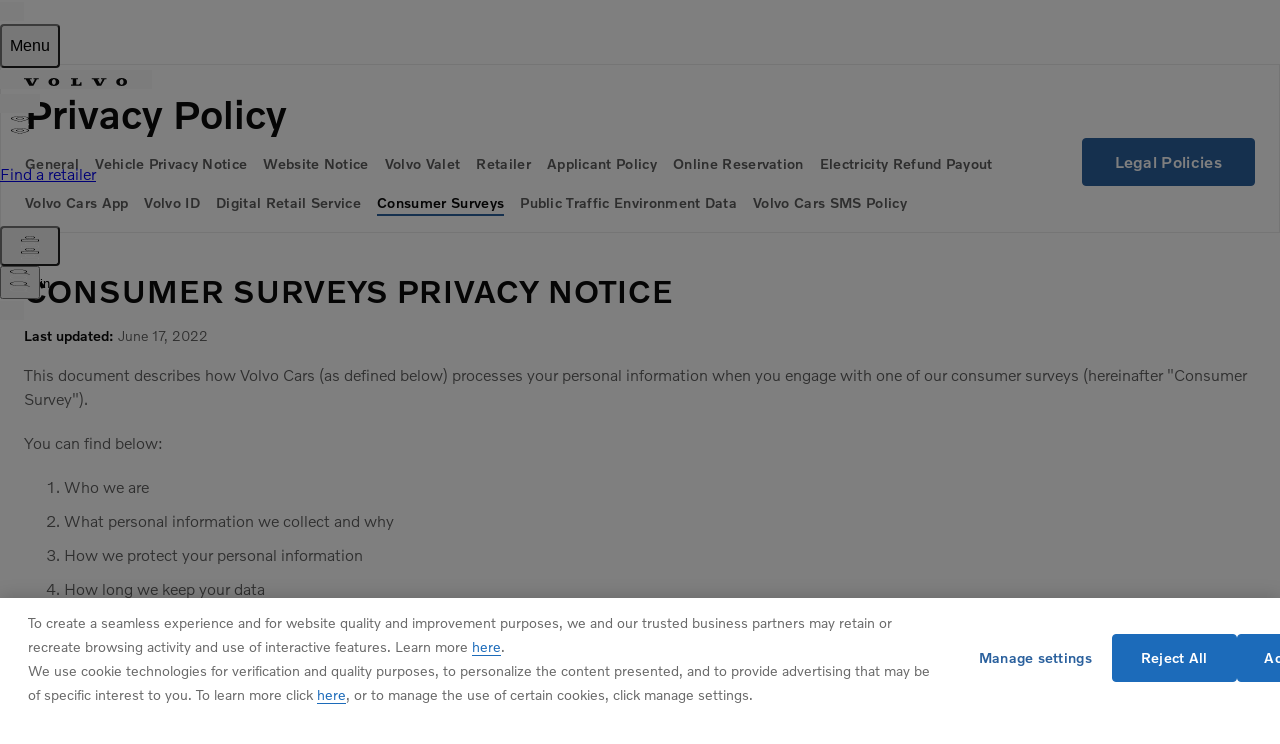

--- FILE ---
content_type: text/html
request_url: https://www.volvocars.com/us/legal-policies/privacy/consumer-surveys-privacy-notice/
body_size: 36933
content:
<!DOCTYPE html><html lang="en-US"><head><meta charSet="utf-8"/><meta name="viewport" content="width=device-width"/><title>Consumer Surveys Privacy Notice | Volvo Car USA</title><meta name="keywords" content="Consumer Surveys"/><meta name="description" content="Read about Consumer Surveys privacy notice."/><link rel="canonical" href="https://www.volvocars.com/us/legal-policies/privacy/consumer-surveys-privacy-notice/"/><meta property="og:url" content="https://www.volvocars.com/us/legal-policies/privacy/consumer-surveys-privacy-notice/"/><meta name="next-head-count" content="7"/><div data-cookie-service-esi="true"><script src=https://cdn.cookielaw.org/scripttemplates/otSDKStub.js data-document-language=true data-domain-script=84e35ab9-3c86-4cdf-adeb-2018e87af509></script>
<script type=text/javascript>function OptanonWrapper(){const e=document.getElementById("accept-recommended-btn-handler");if(e){document.querySelector(".ot-btn-container").appendChild(e);const t=document.querySelector("#onetrust-accept-btn-handler"),n=document.getElementById("onetrust-pc-btn-handler");t&&t.insertAdjacentElement("afterend",n);const c=document.getElementById("onetrust-consent-sdk");c&&c.setAttribute("data-nosnippet","")}}</script>
</div><meta http-equiv="Content-Type" content="text/html; charset=utf-8"/><meta http-equiv="X-UA-Compatible" content="IE=edge,chrome=1"/><meta name="viewport" content="width=device-width, height=device-height, initial-scale=1.0, maximum-scale=1.0, minimum-scale=1.0, user-scalable=no, shrink-to-fit=no"/><meta name="theme-color" content="#000000"/><meta name="format-detection" content="telephone=no"/><meta property="og:image" content="https://www.volvocars.com/static/shared/images/favicons/favicon-192x192.v2.png"/><meta property="og:type" content="website"/><meta name="og:image:width" content="680"/><meta name="og:image:height" content="800"/><meta name="apple-mobile-web-app-capable" content="yes"/><meta name="apple-touch-fullscreen" content="yes"/><meta name="apple-mobile-web-app-status-bar-style" content="black"/><meta name="apple-mobile-web-app-title" content="Volvo Car USA"/><meta name="msapplication-TileColor" content="#333"/><meta name="msapplication-TileImage" content="https://www.volvocars.com/static/shared/images/favicons/favicon-192x192.v2.png"/><meta name="msapplication-config" content="https://www.volvocars.com/Static/images/favicons/browserconfig.xml"/><link rel="manifest" href="manifest.json"/><link rel="apple-touch-icon" href="https://www.volvocars.com/static/shared/images/favicons/apple-touch-icon-precomposed-180x180.v2.png" sizes="180x180"/><link rel="icon" href="https://www.volvocars.com/static/shared/images/favicons/favicon-16x16.v2.png" sizes="16x16"/><link rel="icon" href="https://www.volvocars.com/static/shared/images/favicons/favicon-32x32.v2.png" sizes="32x32"/><link rel="icon" href="https://www.volvocars.com/static/shared/images/favicons/favicon-192x192.v2.png" sizes="192x192"/><link rel="icon" href="https://www.volvocars.com/static/shared/images/favicons/favicon-16x16.v2.svg" type="image/svg+xml"/><style data-fela-rehydration="202" data-fela-type="FONT">@font-face{font-display:swap;font-weight:300;unicode-range:U+0370-03FF;src:url('https://www.volvocars.com/static/shared/fonts/volvo-novum/volvo-novum-greek-semi-light.woff2') format('woff2');font-family:"Volvo Novum"}@font-face{font-display:swap;font-weight:300;unicode-range:U+0400-04FF;src:url('https://www.volvocars.com/static/shared/fonts/volvo-novum/volvo-novum-cyrillic-semi-light.woff2') format('woff2');font-family:"Volvo Novum"}@font-face{font-display:swap;font-weight:300;src:url('https://www.volvocars.com/static/shared/fonts/volvo-novum/volvo-novum-semi-light.woff2') format('woff2');font-family:"Volvo Novum"}@font-face{font-display:swap;font-weight:300;font-style:italic;unicode-range:U+0370-03FF;src:url('https://www.volvocars.com/static/shared/fonts/volvo-novum/volvo-novum-greek-semi-light-italic.woff2') format('woff2');font-family:"Volvo Novum"}@font-face{font-display:swap;font-weight:300;font-style:italic;unicode-range:U+0400-04FF;src:url('https://www.volvocars.com/static/shared/fonts/volvo-novum/volvo-novum-cyrillic-semi-light-italic.woff2') format('woff2');font-family:"Volvo Novum"}@font-face{font-display:swap;font-weight:300;font-style:italic;src:url('https://www.volvocars.com/static/shared/fonts/volvo-novum/volvo-novum-semi-light-italic.woff2') format('woff2');font-family:"Volvo Novum"}@font-face{font-display:swap;font-weight:400;unicode-range:U+0370-03FF;src:url('https://www.volvocars.com/static/shared/fonts/volvo-novum/volvo-novum-greek-regular.woff2') format('woff2');font-family:"Volvo Novum"}@font-face{font-display:swap;font-weight:400;unicode-range:U+0400-04FF;src:url('https://www.volvocars.com/static/shared/fonts/volvo-novum/volvo-novum-cyrillic-regular.woff2') format('woff2');font-family:"Volvo Novum"}@font-face{font-display:swap;font-weight:400;src:url('https://www.volvocars.com/static/shared/fonts/volvo-novum/volvo-novum-regular.woff2') format('woff2');font-family:"Volvo Novum"}@font-face{font-display:swap;font-weight:400;font-style:italic;unicode-range:U+0370-03FF;src:url('https://www.volvocars.com/static/shared/fonts/volvo-novum/volvo-novum-greek-italic.woff2') format('woff2');font-family:"Volvo Novum"}@font-face{font-display:swap;font-weight:400;font-style:italic;unicode-range:U+0400-04FF;src:url('https://www.volvocars.com/static/shared/fonts/volvo-novum/volvo-novum-cyrillic-italic.woff2') format('woff2');font-family:"Volvo Novum"}@font-face{font-display:swap;font-weight:400;font-style:italic;src:url('https://www.volvocars.com/static/shared/fonts/volvo-novum/volvo-novum-italic.woff2') format('woff2');font-family:"Volvo Novum"}@font-face{font-display:swap;font-weight:500;unicode-range:U+0370-03FF;src:url('https://www.volvocars.com/static/shared/fonts/volvo-novum/volvo-novum-greek-medium.woff2') format('woff2');font-family:"Volvo Novum"}@font-face{font-display:swap;font-weight:500;unicode-range:U+0400-04FF;src:url('https://www.volvocars.com/static/shared/fonts/volvo-novum/volvo-novum-cyrillic-medium.woff2') format('woff2');font-family:"Volvo Novum"}@font-face{font-display:swap;font-weight:500;src:url('https://www.volvocars.com/static/shared/fonts/volvo-novum/volvo-novum-medium.woff2') format('woff2');font-family:"Volvo Novum"}@font-face{font-display:swap;font-weight:500;font-style:italic;unicode-range:U+0370-03FF;src:url('https://www.volvocars.com/static/shared/fonts/volvo-novum/volvo-novum-greek-medium-italic.woff2') format('woff2');font-family:"Volvo Novum"}@font-face{font-display:swap;font-weight:500;font-style:italic;unicode-range:U+0400-04FF;src:url('https://www.volvocars.com/static/shared/fonts/volvo-novum/volvo-novum-cyrillic-medium-italic.woff2') format('woff2');font-family:"Volvo Novum"}@font-face{font-display:swap;font-weight:500;font-style:italic;src:url('https://www.volvocars.com/static/shared/fonts/volvo-novum/volvo-novum-medium-italic.woff2') format('woff2');font-family:"Volvo Novum"}@font-face{font-display:swap;font-weight:700;unicode-range:U+0370-03FF;src:url('https://www.volvocars.com/static/shared/fonts/volvo-novum/volvo-novum-greek-bold.woff2') format('woff2');font-family:"Volvo Novum"}@font-face{font-display:swap;font-weight:700;unicode-range:U+0400-04FF;src:url('https://www.volvocars.com/static/shared/fonts/volvo-novum/volvo-novum-cyrillic-bold.woff2') format('woff2');font-family:"Volvo Novum"}@font-face{font-display:swap;font-weight:700;src:url('https://www.volvocars.com/static/shared/fonts/volvo-novum/volvo-novum-bold.woff2') format('woff2');font-family:"Volvo Novum"}@font-face{font-display:swap;font-weight:700;font-style:italic;unicode-range:U+0370-03FF;src:url('https://www.volvocars.com/static/shared/fonts/volvo-novum/volvo-novum-greek-bold-italic.woff2') format('woff2');font-family:"Volvo Novum"}@font-face{font-display:swap;font-weight:700;font-style:italic;unicode-range:U+0400-04FF;src:url('https://www.volvocars.com/static/shared/fonts/volvo-novum/volvo-novum-cyrillic-bold-italic.woff2') format('woff2');font-family:"Volvo Novum"}@font-face{font-display:swap;font-weight:700;font-style:italic;src:url('https://www.volvocars.com/static/shared/fonts/volvo-novum/volvo-novum-bold-italic.woff2') format('woff2');font-family:"Volvo Novum"}</style><style data-fela-rehydration="202" data-fela-type="STATIC">html{-webkit-text-size-adjust:100%}body{display:-webkit-box;display:-webkit-flex;display:-ms-flexbox;display:flex;min-height:100vh;flex-direction:column;margin:0;height:100%;font-family:Volvo Novum, Arial, sans-serif;-webkit-font-smoothing:antialiased;-webkit-background-color:#fff;background-color:#fff}#root{-webkit-flex:1;-ms-flex:1;flex:1}*{box-sizing:border-box}a, button{-webkit-font-smoothing:auto}</style><style data-fela-rehydration="202" data-fela-type="RULE">.a{display:block}.b{z-index:100}.c{border:1px solid #ebebeb}.d{position:-webkit-sticky;position:sticky}.e{top:64px}.f > div{display:-webkit-box;display:-webkit-flex;display:-ms-flexbox;display:flex}.g > div{flex-direction:row}.h > div{-webkit-align-items:center;-ms-flex-item-align-items:center;-ms-grid-row-align-items:center;align-items:center}.i > div{justify-content:space-between}.j > div > h1{display:inline-block}.k > div > div{display:inline-block}.l > div > div{width:auto}.p{display:-webkit-box;display:-webkit-flex;display:-ms-flexbox;display:flex}.q.q{-webkit-background-color:#ffffff;background-color:#ffffff}.r.r{margin-top:0}.s.s{margin-bottom:0}.t.t{padding-top:16px}.u.u{padding-bottom:0}.v{max-width:1232px}.w{width:calc(100% - 0px)}.x.x{margin-left:0}.y.y{margin-right:0}.z{-webkit-align-items:center;-ms-flex-item-align-items:center;-ms-grid-row-align-items:center;align-items:center}.ab{justify-content:space-between}.am{display:inline-block}.an{width:auto}.ao > div{width:auto}.ar{flex-direction:row}.as{flex-grow:0}.at.at{-webkit-flex-shrink:1;-ms-flex-shrink:1;flex-shrink:1}.au{-webkit-box-flex-basis:auto;-webkit-flex-basis:auto;-ms-flex-basis:auto;flex-basis:auto}.av{align-self:stretch}.ay{color:rgba(0, 0, 0, 0.96)}.az{margin:0}.ba{font-family:Volvo Novum, Arial, sans-serif}.bb{font-size:2rem}.bc{font-weight:500}.bd{line-height:1.125}.bq.LandingCTAMob{display:none}.bw{width:100%}.bx{display:-webkit-inline-box;display:-webkit-inline-flex;display:-ms-inline-flexbox;display:inline-flex}.by{box-sizing:border-box}.bz{background:#2a609d}.ca{padding:12px 32px}.cb{text-align:center}.cc{cursor:pointer}.cd{-webkit-appearance:none;-moz-appearance:none;-ms-appearance:none;appearance:none}.ce.ce{border-width:1px}.cf{touch-action:manipulation}.cg.cg::-moz-focus-inner{border-width:0}.ch::-moz-focus-inner{padding:0}.cm{min-width:96px}.cn{justify-content:center}.co{user-select:none}.cp{-webkit-touch-callout:none}.cq{-webkit-align-items:baseline;-ms-flex-item-align-items:baseline;align-items:baseline}.cr{font-size:1rem}.cs{line-height:22px}.ct.ct{transition-duration:100ms, 300ms}.cu.cu{transition-timing-function:ease-out}.cv.cv{transition-property:transform, background, fill, stroke, color, border-color, box-shadow}.cw.cw{border-color:#2a609d}.cx.cx{border-style:solid}.cy{border-radius:4px}.cz{letter-spacing:0.02em}.df{color:#ffffff}.dg{fill:#ffffff}.dh{stroke:#ffffff}.di{display:inline}.dj{overflow:hidden}.dk{text-overflow:ellipsis}.dl{white-space:nowrap}.dm{max-width:calc(100%)}.dn::first-letter{text-transform:uppercase}.do.do{margin-top:16px}.dp > ul{margin:0}.dq > ul{padding:0}.dr > div{display:inline-block}.ds.ds > div{margin-right:16px}.dt > div{cursor:pointer}.du > div{padding:0}.dv.dv > div{margin-bottom:16px}.dw > div > a{padding:0}.dx > div > a{text-transform:capitalize}.dy > div > a{color:rgba(0, 0, 0, 0.64)}.dz > div > a:hover{text-decoration:none}.ea > div > a:hover > em{color:rgba(0, 0, 0, 0.96)}.eb > div > a > em{color:rgba(0, 0, 0, 0.64)}.ec > div > a > em.active{color:rgba(0, 0, 0, 0.96)}.ed.ed > div > a > em.active{border-bottom:2px solid #2a609d}.ee > div > a > em.active{cursor:default}.ef ul > a{display:inline-block}.eg.eg ul > a{margin-right:16px}.eh ul > a{cursor:pointer}.ei ul > a{color:rgba(0, 0, 0, 0.64)}.ej ul > a{padding:0}.ek ul > a{text-transform:capitalize}.el ul > a:hover{text-decoration:none}.em ul > a.active{color:rgba(0, 0, 0, 0.96)}.en.en ul > a.active{border-bottom:2px solid #2a609d}.eo ul > a.active{cursor:default}.ep ul > a.active > em{color:rgba(0, 0, 0, 0.96)}.eq{text-decoration:none}.er{padding:12px 0}.es{line-height:1.375rem}.et{color:#2a609d}.eu.eu{outline-color:#2a609d}.ev{outline-offset:0.25em}.ez{color:rgba(0, 0, 0, 0.64)}.fa{font-size:0.875rem}.fb{line-height:1.5714285714285714}.fc{font-style:normal}.fd.active{color:rgba(0, 0, 0, 0.96)}.fe.fe.active{border-bottom:2px solid #2a609d}.ff.active{cursor:default}.fq.fq{margin-top:40px}.fr.fr{margin-bottom:40px}.fs.fs{margin-left:auto}.ft.ft{margin-right:auto}.fu{width:calc(100% - 48px)}.fw.fw > .tab-content{margin-top:24px}.fx.fx > p{margin-bottom:16px}.fy{font-size:1.5rem}.fz{line-height:1.1666666666666667}.ga.ga{margin-bottom:16px}.gh{font-weight:300}.gi.gi{margin-bottom:8px}.gm{line-height:1.5}.gn.gn{margin-bottom:24px}.go > a{text-transform:capitalize}.fg:hover{color:rgba(0, 0, 0, 0.96)}.ci:focus-visible{outline-offset:2px}.cj.cj:focus-visible{outline-width:2px}.ck.ck:focus-visible{outline-color:rgba(0, 0, 0, 0.96)}.cl.cl:focus-visible{outline-style:solid}.dc:active{-webkit-transform:scale(0.95, 0.9);-moz-transform:scale(0.95, 0.9);-ms-transform:scale(0.95, 0.9);transform:scale(0.95, 0.9)}.dd.dd:active{border-color:#000000}.de:active{background:#000000}.ey.ey:active{text-decoration-line:underline}</style><style media="(min-width: 480px)" data-fela-rehydration="202" data-fela-type="RULE">.ac.ac{margin-left:auto}.ae.ae{margin-right:auto}.af{width:calc(100% - 48px)}.be{font-family:Volvo Novum, Arial, sans-serif}.bf{font-size:2.25rem}.bg{font-weight:500}.bh{line-height:1.1111111111111112}.fh{font-size:0.875rem}.fi{line-height:1.5714285714285714}.fj{font-style:normal}.fv{max-width:1232px}.gb{font-size:1.75rem}.gc{line-height:1.1428571428571428}.gj{font-weight:300}.gp{font-size:1rem}.gq{line-height:1.5}</style><style media="(min-width: 480px) and (min-width: 480px)" data-fela-rehydration="202" data-fela-type="RULE">.ag.ag{margin-top:0}.ah.ah{margin-bottom:0}.ai.ai{padding-top:26.56px}.aj.aj{padding-bottom:0}</style><style media="(min-width: 1024px)" data-fela-rehydration="202" data-fela-type="RULE">.bi{font-family:Volvo Novum, Arial, sans-serif}.bj{font-size:2.5rem}.bk{font-weight:500}.bl{line-height:1.1}.fk{font-size:0.875rem}.fl{line-height:1.5714285714285714}.fm{font-style:normal}.gd{font-size:2rem}.ge{line-height:1.125}.gk{font-weight:300}.gr{font-size:1rem}.gs{line-height:1.5}</style><style media="(min-width: 1600px)" data-fela-rehydration="202" data-fela-type="RULE">.bm{font-family:Volvo Novum, Arial, sans-serif}.bn{font-size:2.5rem}.bo{font-weight:500}.bp{line-height:1.1}.fn{font-size:0.875rem}.fo{line-height:1.5714285714285714}.fp{font-style:normal}.gf{font-size:2rem}.gg{line-height:1.125}.gl{font-weight:300}.gt{font-size:1rem}.gu{line-height:1.5}</style><style media="(max-width: 479px)" data-fela-rehydration="202" data-fela-type="RULE">.m{top:48px}.n.n{padding-left:24px}.o.o{padding-right:24px}.ak{flex-direction:column}.al{-webkit-align-items:flex-start;-ms-flex-item-align-items:start;align-items:flex-start}.ap{width:100%}.aq{padding:0px 16px}.aw > h1{font-size:16px}.ax > h1{line-height:22px}.br.LandingCTAMob{display:block}.bs.LandingCTAMob > div{width:auto}.bt.LandingCTAMob > div{text-align:center}.bu.LandingCTAMob > div > button{width:auto}.bv{display:none}</style><style media="(hover: hover)" data-fela-rehydration="202" data-fela-type="RULE">.da.da:hover{border-color:#000000}.db:hover{background:#000000}.ew.ew:hover:not(:active){text-decoration-line:underline}.ex.ex:hover:active{text-decoration-line:none}</style><link rel="preload" href="/static/legal-policies/_next/static/css/9561995bbda72550.css" as="style"/><link rel="stylesheet" href="/static/legal-policies/_next/static/css/9561995bbda72550.css" data-n-g=""/><noscript data-n-css=""></noscript><script defer="" nomodule="" src="/static/legal-policies/_next/static/chunks/polyfills-42372ed130431b0a.js"></script><script src="/static/legal-policies/_next/static/chunks/webpack-dac55911d2f3083f.js" defer=""></script><script src="/static/legal-policies/_next/static/chunks/framework-492ecd3e75959344.js" defer=""></script><script src="/static/legal-policies/_next/static/chunks/main-e57b56a8cbefe699.js" defer=""></script><script src="/static/legal-policies/_next/static/chunks/pages/_app-23787d5ac56b2467.js" defer=""></script><script src="/static/legal-policies/_next/static/chunks/341-d6b0360a852434d9.js" defer=""></script><script src="/static/legal-policies/_next/static/chunks/423-53ebaac55eb2b459.js" defer=""></script><script src="/static/legal-policies/_next/static/chunks/348-f6b56be9e0f5d396.js" defer=""></script><script src="/static/legal-policies/_next/static/chunks/pages/%5Bmarket%5D/legal-policies/%5Bcategory%5D/%5Bpolicy%5D-ac5936deb4e752e4.js" defer=""></script><script src="/static/legal-policies/_next/static/ajkTanAJTBPf478YkRGxj/_buildManifest.js" defer=""></script><script src="/static/legal-policies/_next/static/ajkTanAJTBPf478YkRGxj/_ssgManifest.js" defer=""></script></head><body><script>
      if (!window.hasOwnProperty("product_id")) {
        window.product_id = "LEGALPOLICIES_WEBAPP";
        window.dataLayer = [];
      }</script><script>
    (function(w,d,s,l,i){w[l]=w[l]||[];w[l].push({'gtm.start':
      new Date().getTime(),event:'gtm.js'});var f=d.getElementsByTagName(s)[0],
      j=d.createElement(s),dl=l!='dataLayer'?'&l='+l:'';j.async=true;j.src=
      'https://www.googletagmanager.com/gtm.js?id='+i+dl;f.parentNode.insertBefore(j,f);
      })(window,document,'script','dataLayer','GTM-KZZNQG5');</script><div id="site-nav-embed" data-site-nav-esi="true" data-persist-id="4572f7d9-facd-41c9-892c-6d92438b504f">
      <style>/* Stylesheet lives outside of shadow root */
:root {
  --sitenav-z-index-min: 990;
  --sitenav-z-index-max: 1010;
  --sitenav-topbar-height: 48px;
  --sitenav-ON: initial; /* ON */
  --sitenav-OFF: ; /* OFF */
  --sitenav-hideonscroll: var(--sitenav-OFF);
  --sitenav-stickyonscroll: var(--sitenav-OFF);
  --sitenav-topbar-offset: 0px;
}

@media (min-width: 480px) {
  :root {
    --sitenav-topbar-height: 64px;
  }
}

#site-navigation {
  --ON: initial; /* ON */
  --OFF: ; /* OFF */
  --z-index-backdrop: 999;
  --z-index-topbar: 1000;
  --z-index-carsmenu: 1001;
  --z-index-sidenav: 1001;
  --z-index-backdrop-profile: 1002;
  --z-index-profile: 1003;
  --stickyonscroll: var(--OFF);
  --hideonscroll: var(--stickyonscroll) var(--OFF);
  /* Will become either `initial fixed` or ` fixed`, depending on the value of --hideonscroll` */
  --topbar-nohideonscroll-fixed: var(--hideonscroll) fixed;
  /* Will become either `initial <height>` or ` <height>`, depending on the value of --hideonscroll` */
  --topbar-nohideonscroll-height: var(--hideonscroll)
    var(--sitenav-topbar-height);
  position: var(--stickyonscroll, sticky);
  top: 0;
  z-index: var(--z-index-sidenav);
}

[data-site-nav-esi] {
  display: var(--stickyonscroll, contents);
}
</style>
      <style>@media only screen and (max-width: 47.9375em) {
  #embedded-messaging.embedded-messaging
    > #embeddedMessagingModalOverlay.isMaximized {
    top: 3rem !important;
  }
  .embedded-messaging > .embeddedMessagingFrame[class~='isMaximized'] {
    height: 75vh !important;
  }
}
</style>
      <script>window['VolvoCarsSiteNavigationConfig'] = {"federatedgraphQLEndpoint":"https:\u002F\u002Fwww.volvocars.com\u002Fapi\u002Fgraphql","contentDataSource":"contentstack-prod","sharedcontentDataSource":"volvo-prod","authServiceBaseUrl":"https:\u002F\u002Fwww.volvocars.com\u002Fapi\u002Fauth\u002Fauthservice","fleetNavigationBaseUrl":"","storefrontWebApiBaseUrl":"https:\u002F\u002Fwww.volvocars.com\u002Fapi\u002Fstorefront","volvoIdBaseUrl":"https:\u002F\u002Fvolvoid.eu.volvocars.com","deployEnv":"prod","imagePrefix":"https:\u002F\u002Fwww.volvocars.com\u002Fimages\u002Fsite-navigation","assetPrefix":"https:\u002F\u002Fwww.volvocars.com\u002Fstatic\u002Fsite-navigation","linkPrefix":"https:\u002F\u002Fwww.volvocars.com","launchDarklyClientId":"5fdc9ffba5e8ef0b10e398de","launchDarklyClientGlobalId":"642d1a3767be3b13b8211724","allowFeatureFlagOverride":true}</script>
<script type="application/json" id="sitenav:state:global" >{"siteSlug":"us","params":"?globalfeature-globalSearchBarV2=true&globalfeature-showCarPrice=false&navfeature-accountOverviewEnabled=true&navfeature-authSlider=true&navfeature-carsToFetchFromStock=%5B%5D&navfeature-cart=false&navfeature-chatButtonText=false&navfeature-chatSlider=false&navfeature-displayPrice=false&navfeature-dotcomManagedAccount=true&navfeature-enableCarsFromFedGraph=false&navfeature-enableLoggedInExperience=false&navfeature-enablePreChat=false&navfeature-enableProfileDropdown=true&navfeature-enableSearch=true&navfeature-enableSigninRedirection=true&navfeature-fleetNavigation=false&navfeature-ignoreServiceForceScript=false&navfeature-inactiveChat=false&navfeature-interactionStudio=false&navfeature-isChatEnabledWithoutCookieConsent=false&navfeature-isDigitalEngagementEnabled=true&navfeature-isProactiveChatEnabled=false&navfeature-isSigninOverlayV2Enabled=true&navfeature-livenessForCookieCheckPercentage=80&navfeature-locationDialog=true&navfeature-noCacheAuthParam=true&navfeature-selfServiceContactInfoEndpoint=false&navfeature-showCarPrice=false&navfeature-showCarsMenuRegionSwitcher=false&navfeature-showNewMobileMenu=true&navfeature-signInOverlay=true&navfeature-startingPriceFirst=false&navsetting-authServiceIntegration=true&navsetting-chat=true&navsetting-design=dotcom&navsetting-flagOverrideByPath=%7B%22navfeature-signInOverlay%22%3A%5B%7B%22path%22%3A%22%2F%3AsiteSlug%2Fcheckout%22%2C%22value%22%3Afalse%7D%2C%7B%22path%22%3A%22%2F%3AsiteSlug%2Fcheckout%28%3F%21%2Fplayground%28%3F%3A%2F%7C%24%29%29.*%22%2C%22value%22%3Afalse%7D%5D%2C%22setting-footer-noMarketSelector%22%3A%5B%7B%22path%22%3A%22%2F%3AsiteSlug%2Fmedia%22%2C%22value%22%3Atrue%7D%2C%7B%22path%22%3A%22%2F%3AsiteSlug%2Fmedia%2F*%22%2C%22value%22%3Atrue%7D%5D%2C%22navfeature-authSlider%22%3A%5B%7B%22path%22%3A%22%2F%3AsiteSlug%2Fcheckout%22%2C%22value%22%3Afalse%7D%2C%7B%22path%22%3A%22%2F%3AsiteSlug%2Fcheckout%2F*%22%2C%22value%22%3Afalse%7D%5D%2C%22navfeature-enableSearch%22%3A%5B%7B%22value%22%3Afalse%2C%22path%22%3A%22%2F%3AsiteSlug%2Fmedia%22%7D%2C%7B%22path%22%3A%22%2F%3AsiteSlug%2Fmedia%2F*%22%2C%22value%22%3Afalse%7D%5D%7D&navsetting-footer.flagOverrideByPath=%7B%22navfeature-enableSearch%22%3A%5B%7B%22path%22%3A%22%2F%3AsiteSlug%2Fmedia%22%2C%22value%22%3Atrue%7D%2C%7B%22path%22%3A%22%2F%3AsiteSlug%2Fmedia%2F*%22%2C%22value%22%3Afalse%7D%5D%2C%22navfeature-signInOverlay%22%3A%5B%7B%22path%22%3A%22%2F%3AsiteSlug%2Fmedia%22%2C%22value%22%3Afalse%7D%2C%7B%22path%22%3A%22%2F%3AsiteSlug%2Fmedia%2F*%22%2C%22value%22%3Afalse%7D%5D%2C%22setting-footer-noMarketSelector%22%3A%5B%7B%22value%22%3Atrue%2C%22path%22%3A%22%2F%3AsiteSlug%2Fmedia%22%7D%2C%7B%22value%22%3Atrue%2C%22path%22%3A%22%2F%3AsiteSlug%2Fmedia%2F*%22%7D%5D%7D&navsetting-footer.noMarketSelector=false&navsetting-lazy=true&navsetting-noCars=false","config":{"federatedgraphQLEndpoint":"https:\u002F\u002Fwww.volvocars.com\u002Fapi\u002Fgraphql","contentDataSource":"contentstack-prod","sharedcontentDataSource":"volvo-prod","authServiceBaseUrl":"https:\u002F\u002Fwww.volvocars.com\u002Fapi\u002Fauth\u002Fauthservice","fleetNavigationBaseUrl":"","storefrontWebApiBaseUrl":"https:\u002F\u002Fwww.volvocars.com\u002Fapi\u002Fstorefront","volvoIdBaseUrl":"https:\u002F\u002Fvolvoid.eu.volvocars.com","deployEnv":"prod","imagePrefix":"https:\u002F\u002Fwww.volvocars.com\u002Fimages\u002Fsite-navigation","assetPrefix":"https:\u002F\u002Fwww.volvocars.com\u002Fstatic\u002Fsite-navigation","linkPrefix":"https:\u002F\u002Fwww.volvocars.com","launchDarklyClientId":"5fdc9ffba5e8ef0b10e398de","launchDarklyClientGlobalId":"642d1a3767be3b13b8211724","allowFeatureFlagOverride":true}}</script>
<script type="application/json" id="sitenav:state:chat" >{"siteSlug":"us","chatConfigs":[{"pathPattern":"\u002F","disableChat":false,"autoInitialize":false,"chatIconVisibility":"visible","config":{"tenant":"volvo","contactPoint":"customer-service","pageConfigurationId":"volvous","chatSource":"schema.conversation.custom.chatSource","chatSourceName":"Volvo US Portal"}},{"pathPattern":"\u002F","disableChat":false,"proactiveChatSecondsToAppear":5,"config":{"orgId":"00D46000000YZhO","chatName":"UnitedStatesWebChat","chatUrl":"https:\u002F\u002Fvolvocarsamericas.my.site.com\u002FESWUnitedStatesWebChat1753806571840","scrt2URL":"https:\u002F\u002Fvolvocarsamericas.my.salesforce-scrt.com","chatUrlLoggedIn":"https:\u002F\u002Fvolvocarsamericas.my.site.com\u002FESWUnitedStatesWebChat1753806571840","chatNameLoggedIn":"UnitedStatesWebChat","countryCode":"en_US"}}]}</script>
<script type="application/json" id="sitenav:state:navigationLinks" >{"dataLocation":"https:\u002F\u002Fwww.volvocars.com\u002Fstatic\u002Fsite-navigation\u002Fdata\u002Fus\u002Fnavigation-links-data.3ed6f07368.json"}</script>
<script type="application/json" id="sitenav:state:carsByMarket" >null</script>
<script type="application/json" id="sitenav:state:carsByStock" >null</script>
<script type="application/json" id="sitenav:state:carsMenu" >{"dataLocation":"https:\u002F\u002Fwww.volvocars.com\u002Fstatic\u002Fsite-navigation\u002Fdata\u002Fus\u002Fcars-menu-data.43b663a900.json"}</script>
<script type="application/json" id="sitenav:state:signInOverlay" >{"dataLocation":"https:\u002F\u002Fwww.volvocars.com\u002Fstatic\u002Fsite-navigation\u002Fdata\u002Fus\u002Fsign-in-overlay-data.71bdc2c530.json"}</script>
<script type="application/json" id="sitenav:state:dictionaries"  data-locale="en-US">{"webNavigationAndProfile":{"location.labels.dialogTitle":"Select your location","location.labels.errorNoResults":"Your search did not return any results","location.labels.errorNotValid":"Plese enter a valid location","location.labels.errorNotEmpty":"Cannot be empty","location.labels.searchDescription":"To see the most accurate information please enter your location.","location.labels.submitButtonText":"Apply","location.labels.close":"Close","location.labels.searchInputLabel":"Zip code","location.labels.search":"Search","location.labels.filterToggle":"Toggle filter","carsMenu.labels.closeLabel":"Close","carsMenu.labels.carsMenuLabel":"Our Cars","carsMenu.labels.comingSoon":"Coming Soon","carsMenu.labels.amountModels":"{amount} models","carsMenu.labels.amountModel":"{amount} model","linksMenu.accessibilityLabels.closeButtonLabel":"Close","linksMenu.accessibilityLabels.externalLinkLabel":"Open in new tab","linksMenu.accessibilityLabels.openButtonLabel":"Open","topbar.accessibilityLabels.goBackLabel":"Go back in Site Navigation","topbar.accessibilityLabels.mainNavigationLabel":"Main Navigation","topbar.accessibilityLabels.logoLabel":"Volvo Homepage","topbar.accessibilityLabels.accountMenu":"View account menu","topbar.accessibilityLabels.searchMenu":"Search","topbar.accessibilityLabels.viewSignInOverlay":"View sign in overlay","topbar.accessibilityLabels.chatMenu":"View chat menu","profileDropdown.labels.fleetPortal":"Fleet & business portal","profileDropdown.labels.signOut":"Sign out","profileDropdown.labels.signOutAltText":"SignOut","profileDropdown.labels.switchAccountAltText":"SwitchAccount","profileDropdown.labels.switchToBusinessAccount":"Switch to business account","profileDropdown.labels.switchToPersonalAccount":"Switch to personal account","profileDropdown.labels.volvoPortal":"Volvo Portal","carsMenu.info.priceDisclaimer":"","carsMenu.info.pricingDisclaimerHint":"Please read the \u003Clink\u003Epricing disclosure\u003C\u002Flink\u003E.","carsMenu.info.pricingDisclaimerLinkText":"Full disclaimer","carsMenu.info.pricingDisclaimerText":"Prices shown include applicable fees based on province and the lowest available package level. Federal Luxury Tax and sales taxes extra. Fees may vary by region and\u002For retailer. Detailed pricing summary available upon selecting your retailer. Retailer may sell for less. Contact your retailer for information on specific fees and final pricing. Prices and payments are subject to change without notice.","carsMenu.info.pricingDisclaimerTitle":"Pricing disclaimer","carsMenu.info.locationSwitcherHint":"You’re currently viewing pricing for \u003Clink\u003Eregion\u003C\u002Flink\u003E.","carsMenu.info.defaultRegionText":"\u003Clink\u003ESelect your region\u003C\u002Flink\u003E to show correct prices.","volvoid.labels.createVolvoId":"Register Volvo ID","volvoid.labels.manageVolvoId":"Account","volvoid.labels.signInWithVolvoId":"Account login","volvoid.labels.signOut":"Sign out","topbar.labels.greeting":"Hi {firstname}","topbar.labels.menu":"Menu","topbar.labels.signIn":"Sign in","skipLinks.labels.skipToContent":"Skip to content","linksMenu.clpLinkTestVariations.":"","footer.marketSelector.changeLocation":"Change Location","footer.labels.backToTop":"Back to top","footer.information.copyright":"Copyright © {year} Volvo Car Corporation (or its affiliates or licensors)"},"sharedDictionaries":{"CarBadges.badgeLabels.availableOnline":"Available Online","CarBadges.badgeLabels.new":"New","CarBadges.badgeLabels.offer":"Offer","CarBadges.badgeLabels.comingSoon":"Coming soon","CarPrice.price.buyFor":"Purchase for {purchasePrice}","CarPrice.price.buyFrom":"Starting at {purchasePrice} MSRP (incl. Destination)","CarPrice.price.excludingVAT":"excl. VAT","CarPrice.price.fromOrPrice":"From {monthlyPrice} or {purchasePrice}","CarPrice.price.fromPrice":"From {purchasePrice}{monthlyPrice}","CarPrice.price.includingVAT":"incl. VAT","CarPrice.price.subscribeFor":"Subscribe for {monthlyPrice}","CarPrice.price.subscribeFrom":"Subscribe from {monthlyPrice}","CarPrice.price.subscribeFromPurchaseFrom":"Subscribe from {monthlyPrice}\nPurchase from {purchasePrice}","CarPrice.price.leaseFrom":"","CarPrice.price.leaseFromBeforeText":"Lease from","CarPrice.price.purchaseFromBeforeText":"Starting at","CarPrice.price.leaseFromAfterText":"\u002Fmonth","CarPrice.price.purchaseFromAfterText":" MSRP","CarPrice.price.locationAddressBeforeText":"Lease offer for","CarPrice.price.setLocationButtonText":"Set location","CarPrice.price_v1_1.purchaseFor":"Purchase for {purchasePrice} {vatLabel}","CarPrice.price_v1_1.purchaseFrom":"Starting at {purchasePrice} {vatLabel} MSRP (incl. Destination)†","CarPrice.price_v1_1.fromOr":"From {monthlyPrice} or {purchasePrice} {vatLabel}","CarPrice.price_v1_1.from":"Starting at {purchasePrice}{monthlyPrice} {vatLabel}MSRP†","CarPrice.price_v1_1.subscribeFor":"Subscribe for {monthlyPrice} {vatLabel}","CarPrice.price_v1_1.subscribeFrom":"Subscribe from {monthlyPrice} {vatLabel}","CarPrice.price_v1_1.subscribeFromPurchaseFrom":"Subscribe from {monthlyPrice} {vatLabel}\nBuy from {purchasePrice} {vatLabel}","CarPrice.price_v1_1.leaseFrom":"Lease from {monthlyPrice} {vatLabel}","CarPrice.price_v1_1.includingVAT":"incl. taxes and fees","CarPrice.price_v1_1.excludingVAT":"excl. taxes and fees","CarPrice.price_v1_1.save":"Save {amount}","CarPrice.price_v1_1.editFinancing":"Edit financing","CarPrice.price_v1_1.financeDetails":"","CarPrice.price_v1_1.disclaimerModal":"","GlobalSearchBar.globalSearchBar.clearIconAriaLabel":"clear","GlobalSearchBar.globalSearchBar.keywordsTitle":"How can we help you?","GlobalSearchBar.globalSearchBar.searchFormPlaceholder":"Search on volvocars.com","GlobalSearchBar.globalSearchBar.submitIconAriaLabel":"search","GlobalSearchBar.globalSearchBar.popularSearchesHeader":"Popular searches","GlobalSearchBar.globalSearchBar.popularLinksHeader":"Popular links","GlobalSearchBar.globalSearchBar.recommendedSearchesHeader":"Recommended searches","GlobalSearchBar.globalSearchBar.clearText":"Clear","GlobalSearchBar.globalSearchBar.searchAltText":"Search","GlobalSearchBar.globalSearchBar.searchElementTitle":"Website search","ModelComparison.entrypoint.ctaText":"Compare models"},"chatConfig":{"chat.accessibilityLabels.chatLabel":"Live chat","linksMenu.accessibilityLabels.closeButtonLabel":"Close","linksMenu.accessibilityLabels.openButtonLabel":"Open"}}</script>

      <script>
        class SiteNavigation extends HTMLElement {
          connectedCallback() {
            if (document.documentElement.dataset.theme) {
              this.dataset.theme = document.documentElement.dataset.theme;
            }
            if (document.documentElement.dataset.colorMode) {
              this.dataset.colorMode = document.documentElement.dataset.colorMode;
            }
          }
        }
        if (!customElements.get('site-navigation')) {
          customElements.define('site-navigation', SiteNavigation);
        }
      </script>
      <site-navigation id="site-navigation">
        <template shadowrootmode="open">
        <link href="https://www.volvocars.com/static/shared/pkg/css/v1/tokens.dff8837a.css" rel="stylesheet" crossOrigin="anonymous" data-volvo-css-name="tokens.css" /><link href="https://www.volvocars.com/static/shared/pkg/css/v1/styles.f9e05b46.css?sitenav=true" rel="stylesheet" crossOrigin="anonymous" data-volvo-css-name="styles.css" /><link href="https://www.volvocars.com/static/shared/pkg/css/v1/styles_md.8c1b3d58.css" rel="stylesheet" crossOrigin="anonymous" media="(min-width: 30rem)" data-volvo-css-name="styles_md.css" /><link href="https://www.volvocars.com/static/shared/pkg/css/v1/styles_xl.cd367963.css" rel="stylesheet" crossOrigin="anonymous" media="(min-width: 100rem)" data-volvo-css-name="styles_xl.css" /><link href="https://www.volvocars.com/static/shared/pkg/css/v1/styles_hover.47ab975c.css" rel="stylesheet" crossOrigin="anonymous" media="(hover: hover)" data-volvo-css-name="styles_hover.css" />
        <link rel="stylesheet" href="https://www.volvocars.com/static/site-navigation/assets/sitenav-DR7poULr.css" />
<link rel="stylesheet" href="https://www.volvocars.com/static/site-navigation/assets/fetchCarsMenu-Bw6O2DT_.css" />
<link rel="stylesheet" href="https://www.volvocars.com/static/site-navigation/assets/auth-CW20X9B6.css" />
<link rel="stylesheet" href="https://www.volvocars.com/static/site-navigation/assets/getSignInOverlay-CQsISOzG.css" />
<link rel="stylesheet" href="https://www.volvocars.com/static/site-navigation/assets/useTopbarSectionsOpen-BHkgvue8.css" />
<link rel="stylesheet" href="https://www.volvocars.com/static/site-navigation/assets/chat-Di8n26tf.css" />
<link rel="stylesheet" href="https://www.volvocars.com/static/site-navigation/assets/sitenavCart-KEZEeIUk.css" /><script type="module" src="https://www.volvocars.com/static/site-navigation/js/sitenav-DxwMMrtP.js"></script>
<script type="module" src="https://www.volvocars.com/static/site-navigation/js/sitenavAuth-D40N7Uyh.js"></script>
<script type="module" src="https://www.volvocars.com/static/site-navigation/js/sitenavCart-CzSZSjTv.js"></script>
<script type="module" src="https://www.volvocars.com/static/site-navigation/js/sitenavChat-DPphHPvb.js"></script>
<script type="module" src="https://www.volvocars.com/static/site-navigation/js/sitenavLocation-BFgr-uBm.js"></script>
<script type="module" src="https://www.volvocars.com/static/site-navigation/js/sitenavMenu-BcrRn11M.js"></script>
<script type="module" src="https://www.volvocars.com/static/site-navigation/js/sitenavSearch-DDq6-fnd.js"></script>
        <div id="vcc-site-nav-shadow-container"><style>[class|='_SN'] {
  box-sizing: border-box;
}

[class|='_SN'][hidden] {
  display: none !important;
}
</style><style>:root,
:host {
  /* Easing Functions */
  --v-transition-easing-regular: cubic-bezier(0.45, 0, 0.4, 1);
  --v-transition-easing-entrance: cubic-bezier(0, 0, 0.1, 1);
  --v-transition-easing-exit: cubic-bezier(0.9, 0, 1, 1);
  --v-transition-easing-linear: linear;

  /* Durations */
  --v-duration-default: 220ms;
  --v-duration-quick: calc(var(--v-duration-default) / 2);
  --v-duration-moderate: var(--v-duration-default);
  --v-duration-gentle: calc(var(--v-duration-default) * 2);
  --v-duration-slow: calc(var(--v-duration-default) * 4);

  --v-animation-duration-half: calc(
    var(--v-animation-duration, var(--v-duration-default)) /
    2
  );
}

:where(
    .animation-opacity,
    .fade-in,
    .fade-out,
    .animation-translate,
    .slide-in-down,
    .slide-in-up,
    .slide-in-start,
    .slide-in-end,
    .slide-in-left,
    .slide-in-right,
    .slide-out-down,
    .slide-out-up,
    .slide-out-start,
    .slide-out-end,
    .slide-out-left,
    .slide-out-right,
    .animation-scale,
    .zoom-in,
    .zoom-out
  ):not(.animate-children),
.animate-children > * {
  animation-name: var(--v-animation-opacity, none),
    var(--v-animation-scale, none), var(--v-animation-translate, none);
  animation-duration: var(--v-animation-duration, var(--v-duration-default));
  animation-play-state: var(--v-animation-play-state);
  animation-timing-function: var(--v-animation-timing-function);
  animation-delay: calc(
    var(--v-animation-delay, 0s) +
    var(--v-animation-stagger-delay, 0s)
  );
  animation-iteration-count: var(--v-animation-iteration-count);
  animation-direction: var(--v-animation-direction);
  animation-fill-mode: var(--v-animation-fill-mode, both);

  &.initial {
    animation: none;
  }
}

.animation-slow {
  --v-animation-duration: var(--v-duration-slow);
}
.animation-gentle {
  --v-animation-duration: var(--v-duration-gentle);
}
.animation-moderate {
  --v-animation-duration: var(--v-duration-moderate);
}
.animation-quick {
  --v-animation-duration: var(--v-duration-quick);
}
.animation-default {
  --v-animation-duration: var(--v-duration-default);
}

.animation-running {
  --v-animation-play-state: running;
}
.animation-paused {
  --v-animation-play-state: paused;
}

.animation-ease {
  --v-animation-timing-function: ease;
}
.animation-ease-enter {
  --v-animation-timing-function: var(--v-transition-easing-entrance);
}
.animation-ease-in {
  --v-animation-timing-function: ease-in;
}
.animation-ease-exit {
  --v-animation-timing-function: var(--v-transition-easing-exit);
}
.animation-ease-out {
  --v-animation-timing-function: ease-out;
}
.animation-ease-in-out {
  --v-animation-timing-function: ease-in-out;
}
.animation-linear {
  --v-animation-timing-function: linear;
}

.animation-delay-slow {
  --v-animation-delay: var(--v-duration-slow);
}
.animation-delay-gentle {
  --v-animation-delay: var(--v-duration-gentle);
}
.animation-delay-moderate {
  --v-animation-delay: var(--v-duration-moderate);
}
.animation-delay-quick {
  --v-animation-delay: var(--v-duration-quick);
}

.animation-once {
  --v-animation-iteration-count: 1;
}
.animation-infinite {
  --v-animation-iteration-count: infinite;
}

.animation-normal {
  --v-animation-direction: normal;
}
.animation-reverse {
  --v-animation-direction: reverse;
}
.animation-alternate {
  --v-animation-direction: alternate;
}
.animation-alternate-reverse {
  --v-animation-direction: alternate-reverse;
}

.animation-fill-none {
  --v-animation-fill-mode: none;
}
.animation-forwards {
  --v-animation-fill-mode: forwards;
}
.animation-backwards {
  --v-animation-fill-mode: backwards;
}
.animation-fill-both {
  --v-animation-fill-mode: both;
}

:is(.animation-opacity, .fade-in, .fade-out),
.animate-children:where(.animation-opacity, .fade-in, .fade-out) > * {
  --v-animation-opacity: v-opacity;

  &.initial {
    opacity: var(--v-animation-starting-opacity);
  }
}
.fade-in {
  --v-animation-starting-opacity: 0;
  --v-animation-resting-opacity: 1;
}
.fade-out {
  --v-animation-starting-opacity: 1;
  --v-animation-resting-opacity: 0;
}

:is(
    .animation-translate,
    .slide-in-down,
    .slide-in-up,
    .slide-in-start,
    .slide-in-end,
    .slide-in-left,
    .slide-in-right,
    .slide-out-down,
    .slide-out-up,
    .slide-out-start,
    .slide-out-end,
    .slide-out-left,
    .slide-out-right
  ),
.animate-children:where(
    .animation-translate,
    .slide-in-down,
    .slide-in-up,
    .slide-in-start,
    .slide-in-end,
    .slide-in-left,
    .slide-in-right,
    .slide-out-down,
    .slide-out-up,
    .slide-out-start,
    .slide-out-end,
    .slide-out-left,
    .slide-out-right
  ) {
  --v-animation-translate: v-translate;

  &.initial {
    translate: var(--v-animation-starting-translate-x, 0)
      var(--v-animation-starting-translate-y, 0);
  }
}
.slide-in-down {
  --v-animation-starting-translate-y: -30%;
}
.slide-in-up {
  --v-animation-starting-translate-y: 30%;
}
.slide-in-start,
.slide-in-right {
  --v-animation-starting-translate-x: -30%;
}
.slide-in-end,
.slide-in-left {
  --v-animation-starting-translate-x: 30%;
}
.slide-out-down {
  --v-animation-resting-translate-y: 30%;
}
.slide-out-up {
  --v-animation-resting-translate-y: -30%;
}
.slide-out-start,
.slide-out-right {
  --v-animation-resting-translate-x: -30%;
}
.slide-out-end,
.slide-out-left {
  --v-animation-resting-translate-x: 30%;
}

/* translate does not support RTL */
[dir='rtl'] .slide-in-end,
.slide-in-end[dir='rtl'] {
  --v-animation-starting-translate-x: -30%;
}
[dir='rtl'] .slide-in-start,
.slide-in-start[dir='rtl'] {
  --v-animation-starting-translate-x: 30%;
}
[dir='rtl'] .slide-out-end,
.slide-out-end[dir='rtl'] {
  --v-animation-resting-translate-x: -30%;
}
[dir='rtl'] .slide-out-start,
.slide-out-start[dir='rtl'] {
  --v-animation-resting-translate-x: 30%;
}

:is(.animation-scale, .zoom-in, .zoom-out),
.animate-children:where(.animation-scale, .zoom-in, .zoom-out) > * {
  --v-animation-scale: v-scale;

  &.initial {
    scale: var(--v-animation-starting-scale);
  }
}
.zoom-in {
  --v-animation-starting-scale: 0.9;
}
.zoom-out {
  --v-animation-starting-scale: 1.1;
}

:is(
    .animation-stagger,
    .animation-stagger-1\/1,
    .animation-stagger-1\/2,
    .animation-stagger-1\/3,
    .animation-stagger-1\/4
  )
  > * {
  --_si2: 0;
  --_si1: 0;
  --_sibling-index: calc(5 * var(--_si2) + var(--_si1) - 1);
  --v-animation-stagger-delay: calc(
    var(--_sibling-index) *
    var(--v-animation-duration, var(--v-duration-default)) /
    var(--v-animation-stagger-factor)
  );

  /**
   * Set the sibling index for up to 24 children using weird tricks https://kizu.dev/tree-counting-and-random/
   * To be replaced by sibling-index() when support lands in browsers
   */
  &:nth-child(5n + 1) {
    --_si1: 1;
  }
  &:nth-child(5n + 2) {
    --_si1: 2;
  }
  &:nth-child(5n + 3) {
    --_si1: 3;
  }
  &:nth-child(5n + 4) {
    --_si1: 4;
  }
  &:nth-child(n + 5):nth-child(-n + 9) {
    --_si2: 1;
  }
  &:nth-child(n + 10):nth-child(-n + 14) {
    --_si2: 2;
  }
  &:nth-child(n + 15):nth-child(-n + 19) {
    --_si2: 3;
  }
  &:nth-child(n + 20):nth-child(-n + 24) {
    --_si2: 4;
  }
}

.animation-stagger-1\/1 {
  --v-animation-stagger-factor: 1;
}
.animation-stagger-1\/2 {
  --v-animation-stagger-factor: 2;
}
.animation-stagger-1\/3 {
  --v-animation-stagger-factor: 3;
}
.animation-stagger-1\/4 {
  --v-animation-stagger-factor: 4;
}

@keyframes v-opacity {
  from {
    opacity: var(--v-animation-starting-opacity);
  }
  to {
    opacity: var(--v-animation-resting-opacity);
  }
}

@keyframes v-scale {
  from {
    scale: var(--v-animation-starting-scale);
  }
  to {
    scale: var(--v-animation-resting-scale);
  }
}

@keyframes v-translate {
  from {
    translate: var(--v-animation-starting-translate-x, 0)
      var(--v-animation-starting-translate-y, 0);
  }
  to {
    translate: var(--v-animation-resting-translate-x, 0)
      var(--v-animation-resting-translate-y, 0);
  }
}

@media (prefers-reduced-motion) {
  :root,
  :host {
    --v-duration-default: 22ms;
  }
}
</style><div class="sitenav__invisibleAnchorsWrapper__kknP7 mr-auto fixed"><a class="button-filled" data-color="accent" href="#skip-to-content" rel="nofollow">Skip to content</a></div><div id="sitenav-auth-sign-in-overlay-wrapper"><div id="sitenav-auth-sign-in-overlay" data-testid="sitenav-auth-sign-in-overlay" dir="ltr"><dialog class="sheet" aria-label="" aria-hidden="true"><header slot="header"><div slot="close"><button type="button" aria-label="Close" class="icon-button-clear" data-bleed="true"><img class="icon-sprite" width="16" height="16" src="https://www.volvocars.com/static/shared/icons/v5/x-16.svg" role="presentation" aria-hidden="true" loading="lazy" alt=""/></button></div><h2 class="font-medium">Sign in to continue</h2></header><article slot="main"><div class="flex-col flex-grow items-start gap-8 h-full"><img src="https://www.volvocars.com/images/cs/v3/assets/blt28ab7201175197d7/blt7c24680fbbeeb4ce/67a208fbaf6f44bf2f0255bc/portal-Volvo.png?branch=prod_alias&amp;quality=85&amp;format=auto&amp;h=867&amp;iar=0&amp;w=2034" alt="Screenshot of Volvo Portal" loading="lazy" height="150" class="object-cover aspect-21/9 mb-32 md:mb-0"/><p>The Volvo Portal gives you a personalized experience, whether you’re exploring a Volvo or already own one. Stay updated and connect with your car — all in one place.</p><a href="https://www.volvocars.com/us/volvo-portal" target="_self" class="button-text" data-sources="contenttype:/sitecore/content/Applications/dotComNavigation/Navigation/Sign In Overlay/Create Business Account Link">Discover Volvo Portal</a></div></article><footer slot="footer"><div class="flex-col gap-16"><a href="https://www.volvocars.com/api/auth/authservice/login/volvoid?language=en&amp;market=US&amp;relayFlags=%7B%22hideInfoLink%22%3Atrue%7D" target="_self" class="button-filled w-full" data-sources="contenttype:/sitecore/content/Applications/dotComNavigation/Navigation/Sign In Overlay/Sign In Link">Sign in</a><a href="https://www.volvocars.com/api/auth/authservice/login/volvoid?language=en&amp;market=US&amp;prompt=create" target="_self" class="button-outlined w-full" data-sources="contenttype:/sitecore/content/Applications/dotComNavigation/Navigation/Sign In Overlay/Create Account Link">Create Account</a></div></footer></dialog></div></div><div id="sitenav-auth-slider-root"></div><div id="sitenav-search-bar-root"><div class="sitenav__menuWrapper__gk1Qy"><div id="sitenav-search-backdrop" aria-hidden="true" class="SiteNav-Backdrop h-full w-full top-0 start-0 fixed sitenav__backdrop__WlZ91 sitenav__topbarOffsetBackdrop__ImwU8"></div><div class="bg-primary w-full overflow-auto sitenav__wrapper__mamLy sitenav__menuSlider__P7Poo" id="sitenav-search-slider" aria-labelledby="sitenav-search-button" aria-hidden="true"><div class="sitenav__closeButton__td1RF hidden md:flex hidden"><button aria-controls="sitenav-search-slider" aria-label="Close" aria-expanded="false" data-autoid="sitenav-search-closeicon-desktop" type="button" class="icon-button-clear"><img class="icon-sprite" width="24" height="24" src="https://www.volvocars.com/static/shared/icons/v5/x-24.svg" role="presentation" aria-hidden="true" loading="lazy" alt=""/></button></div><div class="container-lg pb-48 pt-32 md:pt-16"><div class="flex-col items-end md:hidden"><div class="sitenav__closeButton__td1RF sitenav__closeButton__I2709 hidden"><button aria-controls="sitenav-search-slider" aria-label="Close" aria-expanded="false" data-autoid="sitenav-search-closeicon-mobile" type="button" class="icon-button-clear"><img class="icon-sprite" width="24" height="24" src="https://www.volvocars.com/static/shared/icons/v5/x-24.svg" role="presentation" aria-hidden="true" loading="lazy" alt=""/></button></div></div><div class="flex-col items-center"><div class="w-full"><search title="Website search" data-testid="global-search-bar-container"><form data-testid="global-search-bar-form" class="mt-48 mb-24 sitenav__search-text-field__Bto7I"><img class="icon-sprite" width="24" height="24" src="https://www.volvocars.com/static/shared/icons/v5/search-24.svg" loading="lazy" alt="Search"/><input id="search-input" role="combobox" aria-controls="global-search-suggestions-list" aria-expanded="true" type="text" inputMode="text" enterKeyHint="search" autoComplete="off" placeholder="Search on volvocars.com" data-testid="global-search-bar-input" name="query" value=""/></form><div data-testid="suggestions-section" class="hidden"><div class="font-14 pb-8 pt-8 text-secondary">Recommended searches</div><div class="hidden" id="global-search-suggestions-list" aria-hidden="true" data-testid="global-search-bar-suggestions-list"></div></div></search></div></div></div></div></div></div><div id="sitenav-location-root"></div><link rel="preload" as="image" href="https://www.volvocars.com/static/shared/icons/v5/menu-24.svg"/><link rel="preload" as="image" href="https://www.volvocars.com/static/shared/images/volvo-spread-wordmark.svg"/><link rel="preload" as="image" href="https://www.volvocars.com/static/shared/icons/v5/map-pin-24.svg"/><link rel="preload" as="image" href="https://www.volvocars.com/static/shared/icons/v5/profile-24.svg"/><link rel="preload" as="image" href="https://www.volvocars.com/static/shared/icons/v5/search-24.svg"/><link rel="preload" as="image" href="https://www.volvocars.com/static/shared/icons/v5/speech-bubble-three-dots-24.svg"/><tracking-provider track-context="{&quot;eventCategory&quot;:&quot;nav bar | header&quot;,&quot;event&quot;:&quot;sitenav_interaction&quot;,&quot;countryCode&quot;:&quot;US&quot;}" class="contents"><div id="sitenav-topbar"><div id="sitenav-topbar-spacing" class="sitenav__topbarSpacing__koqPJ"></div><div id="sitenav-topbar-wrapper" class="sitenav__topbarWrapper__ofH9v w-full top-0 start-0 end-0"><nav dir="ltr" class="sitenav__topbarContainer__8V2in relative bg-secondary flex-row items-center px-16 md:px-24" aria-label="Main Navigation"><div class="container-max grid w-full items-center" style="grid-template-columns:1fr auto 1fr"><div><div class="flex-row gap-8"><div class="flex-row justify-center gap-8"><track-event trigger="onclick" payload="{&quot;eventAction&quot;:&quot;button|click&quot;,&quot;eventLabel&quot;:&quot;menu | open menu&quot;}" class="contents"><div><button type="button" aria-expanded="false" id="sitenav-menu-toggle-desktop" class="tap-area p-8 rounded hidden lg:flex" aria-controls="sitenav-menu-dialog"><img class="icon-sprite text-primary " width="24" height="24" src="https://www.volvocars.com/static/shared/icons/v5/menu-24.svg" loading="eager" alt="Menu"/></button><button type="button" aria-expanded="false" id="sitenav-menu-toggle-mobile" class="tap-area p-8 rounded lg:hidden" aria-controls="sitenav-menu-dialog"><span class="font-16 font-medium border-b-2 pb-8 border-transparent button-expanded:border-primary">Menu</span></button></div></track-event><div id="sitenav-topbar-section" class="hidden lg:block"><div class="sitenav__menuWrapper__gk1Qy"><ul class="flex-row p-0 m-0 gap-16 bg-secondary overflow-hidden flex-wrap sitenav__TopbarSectionLabel__Rpob_" style="max-height:40px"><li><button type="button" aria-expanded="false" class="tap-area p-8 rounded whitespace-nowrap" aria-roledescription="navigation" aria-controls="sitenav-topbar-carsMenu" id="section-label-0" data-autoid="sitenav-carsmenu"><span class="font-16 font-medium border-b-2 pb-8 border-transparent button-expanded:border-primary" data-sources="dictionary:/contentstack/webNavigationAndProfile/carsMenu/labels/carsMenuLabel">Our Cars</span></button></li><li><button type="button" aria-expanded="false" class="SiteNav_topbarSectionLabel tap-area p-8 rounded whitespace-nowrap" aria-roledescription="navigation" id="section-label-1"><span class="font-16 font-medium border-b-2 pb-8 border-transparent button-expanded:border-primary" data-sources="contenttype:/sitecore/content/Applications/dotComNavigation/Navigation/Links Menu">Shopping tools</span></button></li><li><button type="button" aria-expanded="false" class="SiteNav_topbarSectionLabel tap-area p-8 rounded whitespace-nowrap" aria-roledescription="navigation" id="section-label-2"><span class="font-16 font-medium border-b-2 pb-8 border-transparent button-expanded:border-primary" data-sources="contenttype:/sitecore/content/Applications/dotComNavigation/Navigation/Links Menu">Owners</span></button></li><li><button type="button" aria-expanded="false" class="SiteNav_topbarSectionLabel tap-area p-8 rounded whitespace-nowrap" aria-roledescription="navigation" id="section-label-3"><span class="font-16 font-medium border-b-2 pb-8 border-transparent button-expanded:border-primary" data-sources="contenttype:/sitecore/content/Applications/dotComNavigation/Navigation/Links Menu">Electric</span></button></li><li><button type="button" aria-expanded="false" class="SiteNav_topbarSectionLabel tap-area p-8 rounded whitespace-nowrap" aria-roledescription="navigation" id="section-label-4"><span class="font-16 font-medium border-b-2 pb-8 border-transparent button-expanded:border-primary" data-sources="contenttype:/sitecore/content/Applications/dotComNavigation/Navigation/Links Menu">About us</span></button></li></ul></div></div></div></div></div><div class="justify-center flex px-24"><track-event trigger="onclick" payload="{&quot;eventAction&quot;:&quot;link|click&quot;,&quot;eventLabel&quot;:&quot;volvo logo&quot;}" class="contents"><a href="https://www.volvocars.com/us/" class="sitenav__topbarLogoLink__2exYH flex-col" data-autoid="nav:siteNavLogoMain" aria-label="Volvo Homepage"><img class="wordmark text-primary" width="104" height="8" src="https://www.volvocars.com/static/shared/images/volvo-spread-wordmark.svg" alt="Volvo" style="--mask-url:url(&#x27;https://www.volvocars.com/static/shared/images/volvo-spread-wordmark.svg&#x27;)"/></a></track-event></div><div><div class="flex gap-x-8 justify-end items-center flex-grow flex-shrink" id="sitenav-topbar-quickLinks"><div class="until-lg:hidden"><ul class="flex-row bg-secondary"><li><track-event trigger="onclick" payload="{&quot;eventAction&quot;:&quot;link|click&quot;,&quot;eventLabel&quot;:&quot;Find a retailer&quot;}" class="contents"><a class="tap-area p-8 rounded flex-row gap-8 items-center justify-center" href="https://www.volvocars.com/us/dealer-locator/" aria-label="Find a retailer" target="_self"><img class="icon-sprite text-primary" width="24" height="24" src="https://www.volvocars.com/static/shared/icons/v5/map-pin-24.svg" role="presentation" aria-hidden="true" loading="eager" alt=""/><p data-sources="contenttype:/sitecore/content/Applications/dotComNavigation/Navigation/Quick links/Link with icon">Find a retailer</p></a></track-event></li></ul></div><div class="flex hidden slide-in-top animation-gentle" id="sitenav-topbar-auth"><track-event trigger="onclick" payload="{&quot;eventAction&quot;:&quot;button|click&quot;,&quot;eventLabel&quot;:&quot;sign-in overlay&quot;}" class="contents"><button type="button" class="tap-area p-8 pr-8 lg:pt-0 lg:pb-0 gap-8 flex items-center rounded sitenav__authButton__N8XNz" data-has-translations="Hi {firstname}" id="sitenav-auth-button" aria-controls="sitenav-auth-slider" aria-label="View account menu" data-autoid="auth:authIcon" data-testid="auth:authIcon" data-sources="dictionary:/contentstack/webNavigationAndProfile/topbar/accessibilityLabels/accountMenu"><div class="relative"><div id="sitenav-topbar-auth-indicator" class="h-8 w-8 bottom-0 end-0 border absolute border-primary transition-transform bg-surface-feedback-green border-primary rounded-full sitenav__authButtonIndicator__s_Je5 hidden"></div><img id="sitenav-user-car-image_icon" class="icon-sprite" width="24" height="24" src="https://www.volvocars.com/static/shared/icons/v5/profile-24.svg" loading="eager" alt="Sign in"/><div id="sitenav-user-car-image_image" class="hidden overflow-hidden flex rounded-full object-cover h-24 lg:h-32 w-24 lg:w-32"><img class="sitenav__carAvatar__WAIX5 object-cover w-full rounded-full" alt="Avatar"/></div></div><p id="sitenav-user-info" class="until-lg:hidden truncate w-full" data-greeting="Hi {firstname}">Sign in</p></button></track-event></div><div class="hidden" id="sitenav-topbar-search"><div><track-event trigger="onclick" payload="{&quot;eventAction&quot;:&quot;button|click&quot;,&quot;eventLabel&quot;:&quot;search&quot;}" class="contents"><button id="sitenav-search-button" data-autoid="sitenav-search-button" aria-expanded="false" aria-controls="sitenav-search-slider" aria-label="Search" type="button" class="icon-button-clear"><img class="icon-sprite" width="24" height="24" src="https://www.volvocars.com/static/shared/icons/v5/search-24.svg" loading="eager" alt="Search"/></button></track-event></div></div></div><div id="sitenav-chat-pre-chat"></div><div id="sitenav-chat-cookie-consent-modal"><dialog class="dialog-large h-fit" aria-labelledby="dialog1-label"><div slot="close"><button type="button" aria-label="Close" class="icon-button-clear" data-bleed="true"><img class="icon-sprite" width="16" height="16" src="https://www.volvocars.com/static/shared/icons/v5/x-16.svg" role="presentation" aria-hidden="true" loading="lazy" alt=""/></button></div><article class="stack-text py-48 px-24 flex-col gap-16" slot="main"><div class="m-auto"><img class="wordmark text-primary" width="104" height="8" src="https://www.volvocars.com/static/shared/images/volvo-spread-wordmark.svg" alt="Volvo" style="--mask-url:url(&#x27;https://www.volvocars.com/static/shared/images/volvo-spread-wordmark.svg&#x27;)"/></div><div><h2 class="font-20 font-medium pr-24 pb-16" id="dialog1-label"></h2><p></p></div><div class="flex-col gap-16"><div><button class="button-filled w-full" type="button"></button></div><div><button class="button-outlined w-full" type="button"></button></div></div></article></dialog></div><div class="hidden" id="sitenav-proactive-chat"></div><div class="hidden" id="sitenav-topbar-chat"><button type="button" id="sitenav-topbar-chat-button" aria-label="View chat menu" class="flex-col justify-center items-center rounded-full bg-secondary" style="box-shadow:0px 2px 32px rgba(0, 0, 0, 0.08)"><div class="p-16"><img title="View chat menu" class="icon-sprite" width="24" height="24" src="https://www.volvocars.com/static/shared/icons/v5/speech-bubble-three-dots-24.svg" role="presentation" aria-hidden="true" loading="eager" alt=""/></div><div class="hidden p-8"><progress class="spinner"></progress></div></button></div></div></div></nav></div></div></tracking-provider><link rel="preload" as="image" href="https://www.volvocars.com/static/shared/images/volvo-spread-wordmark.svg"/><div id="sitenav-menu-root"><div class="sitenav__menuWrapper__gk1Qy"><dialog class="sheet h-full w-sm sitenav__dialog__zyQKp" data-anchor="start" aria-labelledby="sitenav-menu-toggle-desktop sitenav-menu-toggle-mobile" id="sitenav-menu-dialog"><header slot="header"><div slot="back" id="sitenav-menu-back-button" inert="" class="sitenav__ariaToggle__j0l7Y"><button type="button" aria-label="Go back in Site Navigation" data-sources="dictionary:/contentstack/webNavigationAndProfile/topbar/accessibilityLabels/goBackLabel" data-autoid="sitenav-menu-back-button" class="icon-button-clear" data-bleed="true"><img class="icon-sprite" width="16" height="16" src="https://www.volvocars.com/static/shared/icons/v5/chevron-back-16.svg" role="presentation" aria-hidden="true" loading="lazy" alt=""/></button></div><h2 data-section-title="section-label-0" aria-hidden="true" class="font-medium sitenav__ariaToggle__j0l7Y">Our Cars</h2><h2 data-section-title="section-label-1" aria-hidden="true" class="font-medium sitenav__ariaToggle__j0l7Y">Shopping tools</h2><h2 data-section-title="section-label-2" aria-hidden="true" class="font-medium sitenav__ariaToggle__j0l7Y">Owners</h2><h2 data-section-title="section-label-3" aria-hidden="true" class="font-medium sitenav__ariaToggle__j0l7Y">Electric</h2><h2 data-section-title="section-label-4" aria-hidden="true" class="font-medium sitenav__ariaToggle__j0l7Y">About us</h2><h2 aria-hidden="true" class="font-medium sitenav__ariaToggle__j0l7Y">Large SUVs </h2><h2 aria-hidden="true" class="font-medium sitenav__ariaToggle__j0l7Y">Midsize SUVs &amp; Wagon </h2><h2 aria-hidden="true" class="font-medium sitenav__ariaToggle__j0l7Y">Compact SUVs </h2><h2 aria-hidden="true" class="font-medium sitenav__ariaToggle__j0l7Y">Upcoming models</h2><img data-section-title="title-watermark" aria-hidden="false" class="wordmark text-primary sitenav__ariaToggle__j0l7Y" width="104" height="8" src="https://www.volvocars.com/static/shared/images/volvo-spread-wordmark.svg" alt="Volvo" style="--mask-url:url(&#x27;https://www.volvocars.com/static/shared/images/volvo-spread-wordmark.svg&#x27;)"/><div slot="close"><button type="button" aria-label="Close" data-sources="dictionary:/contentstack/webNavigationAndProfile/linksMenu/accessibilityLabels/closeButtonLabel" data-autoid="sitenav-menu-close-button" class="icon-button-clear" data-bleed="true"><img class="icon-sprite" width="16" height="16" src="https://www.volvocars.com/static/shared/icons/v5/x-16.svg" role="presentation" aria-hidden="true" loading="lazy" alt=""/></button></div></header><article class="flex-col md:justify-start" slot="main"><div class="flex-col flex-grow flex-shrink-0 sitenav__ariaToggle__j0l7Y" id="sitenav-menu-main-menu"><div class="md:hidden flex-grow flex-shrink-0"></div><div class="flex-col items-start pl-24 pr-48"><button type="button" class="button-text w-full justify-start lg:mb-16 font-24 font-medium sitenav__heading__foGIQ" data-sources="dictionary:/contentstack/webNavigationAndProfile/carsMenu/labels/carsMenuLabel" data-autoid="nav:main-menu">Our Cars</button><button type="button" class="button-text w-full justify-start lg:mb-16 font-24 font-medium sitenav__heading__foGIQ" data-sources="contenttype:/content-type/links_menu_section/en-us/entry/bltb10c3abcbfee49e7/edit" data-autoid="nav:main-menu">Shopping tools</button><button type="button" class="button-text w-full justify-start lg:mb-16 font-24 font-medium sitenav__heading__foGIQ" data-sources="contenttype:/content-type/links_menu_section/en-us/entry/bltd561bc445ad18ba5/edit" data-autoid="nav:main-menu">Owners</button><button type="button" class="button-text w-full justify-start lg:mb-16 font-24 font-medium sitenav__heading__foGIQ" data-sources="contenttype:/content-type/links_menu_section/en-us/entry/blte9bb566e6715103b/edit" data-autoid="nav:main-menu">Electric</button><button type="button" class="button-text w-full justify-start lg:mb-16 font-24 font-medium sitenav__heading__foGIQ" data-sources="contenttype:/content-type/links_menu_section/en-us/entry/bltda158c3fef9f32c5/edit" data-autoid="nav:main-menu">About us</button></div><div class="hidden md:block flex-grow flex-shrink-0"></div><div class="flex-col mt-24 mb-16 px-24"><a class="link-plain mt-8" href="https://www.volvocars.com/us/dealer-locator/" data-sources="contenttype:/content-type/link_with_icon/en-us/entry/bltc091c73e34f51e92/edit" data-autoid="nav:quick-links"><span class="pr-8"><img class="icon-sprite" width="24" height="24" src="https://www.volvocars.com/static/shared/icons/v5/map-pin-24.svg" role="presentation" aria-hidden="true" loading="lazy" alt=""/></span>Find a retailer</a></div></div><div class="sitenav__ariaToggle__j0l7Y" data-section="section-label-0" aria-hidden="true"><div class=""><div class="flex-col gap-8 mb-32"><div class="md:mx-24"><button data-autoid="nav:carSectionContainer" class="tap-area relative w-full" type="button" style="--background-color:var(--v-color-background-secondary)"><div class="grid-cols-2"><div class="flex flex-col justify-center pl-24 md:pl-32"><div class="text-start"><p class="font-medium" data-autoid="nav:carName" data-sources="contenttype:/content-type/cars_menu_section/en-us/entry/blt76de41be4ee322fd/edit">Large SUVs </p><span class="font-14 text-secondary" data-sources="dictionary:/contentstack/webNavigationAndProfile/carsMenu/labels/amountModels">3 models</span></div></div><div class="flex justify-end"><div class="overflow-hidden aspect-3/2 h-full sitenav__carImageWrapper__8ihzh"><img class="button-hover:scale-zoomed transition-transform aspect-3/2 object-contain sitenav__carImage__HrCdM" src="https://www.volvocars.com/images/cs/v3/assets/blt28ab7201175197d7/blta6601cb582596f31/686d718fe44da9221ded1900/XC90-exterior-studio-proportional-side-left.png?branch=prod_alias&amp;quality=85&amp;format=auto&amp;h=1080&amp;iar=0&amp;w=1920" alt="Large SUVs , The Volvo 90 Series | 6 or 7 Seats" loading="lazy" data-sources="contenttype:/content-type//en-us/entry//edit"/></div></div></div></button></div><div class="md:mx-24"><button data-autoid="nav:carSectionContainer" class="tap-area relative w-full" type="button" style="--background-color:var(--v-color-background-secondary)"><div class="grid-cols-2"><div class="flex flex-col justify-center pl-24 md:pl-32"><div class="text-start"><p class="font-medium" data-autoid="nav:carName" data-sources="contenttype:/content-type/cars_menu_section/en-us/entry/blt36424b539c8686c5/edit">Midsize SUVs &amp; Wagon </p><span class="font-14 text-secondary" data-sources="dictionary:/contentstack/webNavigationAndProfile/carsMenu/labels/amountModels">3 models</span></div></div><div class="flex justify-end"><div class="overflow-hidden aspect-3/2 h-full sitenav__carImageWrapper__8ihzh"><img class="button-hover:scale-zoomed transition-transform aspect-3/2 object-contain sitenav__carImage__HrCdM" src="https://www.volvocars.com/images/cs/v3/assets/blt28ab7201175197d7/blt3aaa0f07b9418711/688a219a1ac89718592d93e5/xc60mhev-exterior-studio-proportional-side-left.png?branch=prod_alias&amp;quality=85&amp;format=auto&amp;h=1080&amp;iar=0&amp;w=1920" alt="Midsize SUVs &amp; Wagon , The Volvo 60 Series | 5 Seats" loading="lazy" data-sources="contenttype:/content-type//en-us/entry//edit"/></div></div></div></button></div><div class="md:mx-24"><button data-autoid="nav:carSectionContainer" class="tap-area relative w-full" type="button" style="--background-color:var(--v-color-background-secondary)"><div class="grid-cols-2"><div class="flex flex-col justify-center pl-24 md:pl-32"><div class="text-start"><p class="font-medium" data-autoid="nav:carName" data-sources="contenttype:/content-type/cars_menu_section/en-us/entry/bltfa4e0fa589c90cf8/edit">Compact SUVs </p><span class="font-14 text-secondary" data-sources="dictionary:/contentstack/webNavigationAndProfile/carsMenu/labels/amountModels">3 models</span></div></div><div class="flex justify-end"><div class="overflow-hidden aspect-3/2 h-full sitenav__carImageWrapper__8ihzh"><img class="button-hover:scale-zoomed transition-transform aspect-3/2 object-contain sitenav__carImage__HrCdM" src="https://www.volvocars.com/images/cs/v3/assets/blt28ab7201175197d7/blt5cfff0f90be6c138/6893713d3c4fe53055c10c41/exterior-studio-proportional-side-left_XC40.png?branch=prod_alias&amp;quality=85&amp;format=auto&amp;h=1080&amp;iar=0&amp;w=1920" alt="Compact SUVs , The Volvo 30 &amp; 40 Series | 5 Seats" loading="lazy" data-sources="contenttype:/content-type//en-us/entry//edit"/></div></div></div></button></div><div class="md:mx-24"><button data-autoid="nav:carSectionContainer" class="tap-area relative w-full" type="button" style="--background-color:var(--v-color-background-secondary)"><div class="grid-cols-2"><div class="flex flex-col justify-center pl-24 md:pl-32"><div class="text-start"><p class="font-medium" data-autoid="nav:carName" data-sources="contenttype:/content-type/cars_menu_section/en-us/entry/bltbea2d71a4055c181/edit">Upcoming models</p><span class="font-14 text-secondary" data-sources="dictionary:/contentstack/webNavigationAndProfile/carsMenu/labels/amountModels">1 model</span></div></div><div class="flex justify-end"><div class="overflow-hidden aspect-3/2 h-full sitenav__carImageWrapper__8ihzh"><img class="button-hover:scale-zoomed transition-transform aspect-3/2 object-contain sitenav__carImage__HrCdM" src="https://www.volvocars.com/images/cs/v3/assets/blt28ab7201175197d7/bltc4397b809911dce9/69713bc41b3f049c71eeb121/exterior-studio-proportional-side-left.png?branch=prod_alias&amp;quality=85&amp;format=auto&amp;h=1080&amp;iar=0&amp;w=1920" alt="Upcoming models, " loading="lazy" data-sources="contenttype:/content-type//en-us/entry//edit"/></div></div></div></button></div></div><div><div class="stack-text flex-col px-24"><a href="https://www.volvocars.com/us/build/" class="link-plain font-20 font-medium" aria-label="Build your new car" data-sources="contenttype:/content-type/cars_menu_additional_link/en-us/entry/blt86de92d1b2664046/edit">Build your new car</a><a href="https://www.volvocars.com/us/offers/" class="link-plain font-20 font-medium" aria-label="View special offers" data-sources="contenttype:/content-type/cars_menu_additional_link/en-us/entry/blt7af74929b63c8b93/edit">View special offers</a><a href="https://www.volvocars.com/us/form/test-drive/?campaignCode=UST1_Nav_CarsMenu" class="link-plain font-20 font-medium" aria-label="Book a test drive" data-sources="contenttype:/content-type/cars_menu_additional_link/en-us/entry/bltef154cb2b6e6e838/edit">Book a test drive</a><a class="link-plain font-20 font-medium" href="https://www.volvocars.com/us/cars/compare-cars/" data-sources="dictionary:/volvocm/sharedComponents/ModelComparison/entrypoint/ctaText">Compare models</a></div><div class="stack-text flex-col mt-32 pt-8 px-24"><a href="https://www.volvocars.com/us/l/black-edition/" class="link-plain" aria-label="Explore Black Edition" data-sources="contenttype:/content-type/cars_menu_additional_child_link/en-us/entry/bltf9bd8d78827ecd3a/edit">Explore Black Edition</a><a href="https://www.volvocars.com/us/cars/plug-in-hybrids/" class="link-plain" aria-label="Plug-in hybrids" data-sources="contenttype:/content-type/cars_menu_additional_child_link/en-us/entry/blt4d471cf061639092/edit">Plug-in hybrids</a><a href="https://www.volvocars.com/us/l/mild-hybrids/" class="link-plain" aria-label="Gas (mild hybrids)" data-sources="contenttype:/content-type/cars_menu_additional_child_link/en-us/entry/blt0336a7a06315f7b3/edit">Gas (mild hybrids)</a><a href="https://www.volvocars.com/us/cars/electric-cars/" class="link-plain" aria-label="Fully electric" data-sources="contenttype:/content-type/cars_menu_additional_child_link/en-us/entry/blt633ee170bed556bf/edit">Fully electric</a><a href="https://www.volvocars.com/us/cars/suv/" class="link-plain" aria-label="SUVs" data-sources="contenttype:/content-type/cars_menu_additional_child_link/en-us/entry/bltc0a8e3f7fddc9084/edit">SUVs</a><a href="https://www.volvocars.com/us/cars/wagon/" class="link-plain" aria-label="Wagons" data-sources="contenttype:/content-type/cars_menu_additional_child_link/en-us/entry/blt646e0bed000477f2/edit">Wagons</a></div></div></div><div class="hidden"><div class="px-24"><h2 class="font-16" data-sources="contenttype:/content-type/cars_menu_category/en-us/entry/bltc14b27c82760ebd7/edit">The Volvo 90 Series | 6 or 7 Seats</h2><div class="gap-8 flex-col mt-8"><a data-autoid="nav:carSectionContainer" class="tap-area relative overflow-hidden -mx-24 md:mx-0" style="--background-color:var(--v-color-background-secondary)" href="https://www.volvocars.com/us/cars/xc90/"><div class="grid-cols-2"><div class="flex flex-col justify-center pl-24 md:pl-32"><p data-autoid="nav:carName" data-sources="contenttype:/content-type/car_model_wnp/en-us/entry/blt79950d524e06030c/edit" class="font-medium text-start">XC90</p><div><small class="micro" data-autoid="nav:carPrice" data-testid="nav:carPrice" data-nosnippet="true">Starting at $62,445 MSRP† </small></div></div><div><div class="flex justify-end"><div class="overflow-hidden aspect-3/2 h-full sitenav__carImageWrapper__d_nP6"><img class="link-hover:scale-zoomed transition-transform aspect-3/2 object-contain w-full block sitenav__carImage__G54Ub" src="https://www.volvocars.com/images/cs/v3/assets/blt28ab7201175197d7/blta6601cb582596f31/686d718fe44da9221ded1900/XC90-exterior-studio-proportional-side-left.png?branch=prod_alias&amp;quality=85&amp;format=auto&amp;h=1080&amp;iar=0&amp;w=1920" alt="Side profile of a Volvo XC90 mild-hybrid SUV." loading="lazy" data-sources="contenttype:/content-type//en-us/entry//edit"/></div></div></div></div></a><a data-autoid="nav:carSectionContainer" class="tap-area relative overflow-hidden -mx-24 md:mx-0" style="--background-color:var(--v-color-background-secondary)" href="https://www.volvocars.com/us/cars/xc90-hybrid/"><div class="grid-cols-2"><div class="flex flex-col justify-center pl-24 md:pl-32"><p data-autoid="nav:carName" data-sources="contenttype:/content-type/car_model_wnp/en-us/entry/blt375d9cf0b2a473bb/edit" class="font-medium text-start">XC90 plug-in hybrid</p><div><small class="micro" data-autoid="nav:carPrice" data-testid="nav:carPrice" data-nosnippet="true">Starting at $77,595 MSRP†</small></div></div><div><div class="flex justify-end"><div class="overflow-hidden aspect-3/2 h-full sitenav__carImageWrapper__d_nP6"><img class="link-hover:scale-zoomed transition-transform aspect-3/2 object-contain w-full block sitenav__carImage__G54Ub" src="https://www.volvocars.com/images/cs/v3/assets/blt28ab7201175197d7/blt569ed2697d096913/6893713d7d71531ff97165e7/exterior-studio-proportional-side-left_XC90PHEV.png?branch=prod_alias&amp;quality=85&amp;format=auto&amp;h=1080&amp;iar=0&amp;w=1920" alt="Side profile of a Volvo XC90 plug-in hybrid SUV." loading="lazy" data-sources="contenttype:/content-type//en-us/entry//edit"/></div></div></div></div></a><a data-autoid="nav:carSectionContainer" class="tap-area relative overflow-hidden -mx-24 md:mx-0" style="--background-color:var(--v-color-background-secondary)" href="https://www.volvocars.com/us/cars/ex90-electric/"><div class="grid-cols-2"><div class="flex flex-col justify-center pl-24 md:pl-32"><p data-autoid="nav:carName" data-sources="contenttype:/content-type/car_model_wnp/en-us/entry/bltcd6681a65db49596/edit" class="font-medium text-start">EX90 fully electric </p><div><small class="micro" data-autoid="nav:carPrice" data-testid="nav:carPrice" data-nosnippet="true">Starting at $81,290 MSRP†</small></div></div><div><div class="flex justify-end"><div class="overflow-hidden aspect-3/2 h-full sitenav__carImageWrapper__d_nP6"><img class="link-hover:scale-zoomed transition-transform aspect-3/2 object-contain w-full block sitenav__carImage__G54Ub" src="https://www.volvocars.com/images/cs/v3/assets/blt28ab7201175197d7/blt17bbd86ac56c82c0/686d717de44da948f4ed18f4/EX90-exterior-studio-proportional-side-left.png?branch=prod_alias&amp;quality=85&amp;format=auto&amp;h=1080&amp;iar=0&amp;w=1920" alt="Side profile of a Volvo EX90 fully electric SUV." loading="lazy" data-sources="contenttype:/content-type//en-us/entry//edit"/></div></div></div></div></a></div></div></div><div class="hidden"><div class="px-24"><h2 class="font-16" data-sources="contenttype:/content-type/cars_menu_category/en-us/entry/blte6acd13146aa5bc3/edit">The Volvo 60 Series | 5 Seats</h2><div class="gap-8 flex-col mt-8"><a data-autoid="nav:carSectionContainer" class="tap-area relative overflow-hidden -mx-24 md:mx-0" style="--background-color:var(--v-color-background-secondary)" href="https://www.volvocars.com/us/cars/xc60/"><div class="grid-cols-2"><div class="flex flex-col justify-center pl-24 md:pl-32"><p data-autoid="nav:carName" data-sources="contenttype:/content-type/car_model_wnp/en-us/entry/blt248a3e3d2a35f5db/edit" class="font-medium text-start">XC60</p><div><small class="micro" data-autoid="nav:carPrice" data-testid="nav:carPrice" data-nosnippet="true">Starting at $51,095 MSRP† </small></div></div><div><div class="flex justify-end"><div class="overflow-hidden aspect-3/2 h-full sitenav__carImageWrapper__d_nP6"><img class="link-hover:scale-zoomed transition-transform aspect-3/2 object-contain w-full block sitenav__carImage__G54Ub" src="https://www.volvocars.com/images/cs/v3/assets/blt28ab7201175197d7/blt3aaa0f07b9418711/688a219a1ac89718592d93e5/xc60mhev-exterior-studio-proportional-side-left.png?branch=prod_alias&amp;quality=85&amp;format=auto&amp;h=1080&amp;iar=0&amp;w=1920" alt="Side profile of a Volvo XC60 mild hybrid SUV." loading="lazy" data-sources="contenttype:/content-type//en-us/entry//edit"/></div></div></div></div></a><a data-autoid="nav:carSectionContainer" class="tap-area relative overflow-hidden -mx-24 md:mx-0" style="--background-color:var(--v-color-background-secondary)" href="https://www.volvocars.com/us/cars/xc60-hybrid/"><div class="grid-cols-2"><div class="flex flex-col justify-center pl-24 md:pl-32"><p data-autoid="nav:carName" data-sources="contenttype:/content-type/car_model_wnp/en-us/entry/blt0331733e29d4708b/edit" class="font-medium text-start">XC60 plug-in hybrid</p><div><small class="micro" data-autoid="nav:carPrice" data-testid="nav:carPrice" data-nosnippet="true">Starting at $62,545 MSRP† </small></div></div><div><div class="flex justify-end"><div class="overflow-hidden aspect-3/2 h-full sitenav__carImageWrapper__d_nP6"><img class="link-hover:scale-zoomed transition-transform aspect-3/2 object-contain w-full block sitenav__carImage__G54Ub" src="https://www.volvocars.com/images/cs/v3/assets/blt28ab7201175197d7/blt0a3f12dca8657af6/688a219a3dc612baa1aaaafb/xc60phev-exterior-studio-proportional-side-left_1.png?branch=prod_alias&amp;quality=85&amp;format=auto&amp;h=1080&amp;iar=0&amp;w=1920" alt="Side profile of a Volvo XC60 plug-in hybrid SUV." loading="lazy" data-sources="contenttype:/content-type//en-us/entry//edit"/></div></div></div></div></a><a data-autoid="nav:carSectionContainer" class="tap-area relative overflow-hidden -mx-24 md:mx-0" style="--background-color:var(--v-color-background-secondary)" href="https://www.volvocars.com/us/cars/v60-cross-country/"><div class="grid-cols-2"><div class="flex flex-col justify-center pl-24 md:pl-32"><p data-autoid="nav:carName" data-sources="contenttype:/content-type/car_model_wnp/en-us/entry/bltdd8ea6bec0a09c48/edit" class="font-medium text-start">V60 Cross Country</p><div><small class="micro" data-autoid="nav:carPrice" data-testid="nav:carPrice" data-nosnippet="true">Starting at $53,595† MSRP† </small></div></div><div><div class="flex justify-end"><div class="overflow-hidden aspect-3/2 h-full sitenav__carImageWrapper__d_nP6"><img class="link-hover:scale-zoomed transition-transform aspect-3/2 object-contain w-full block sitenav__carImage__G54Ub" src="https://www.volvocars.com/images/cs/v3/assets/blt28ab7201175197d7/blta9291957fb258acc/686d718fa56052e65bbd3e01/V60CC-exterior-studio-proportional-side-left.png?branch=prod_alias&amp;quality=85&amp;format=auto&amp;h=1080&amp;iar=0&amp;w=1920" alt="Side profile of a Volvo V60 Cross Country estate." loading="lazy" data-sources="contenttype:/content-type//en-us/entry//edit"/></div></div></div></div></a></div></div></div><div class="hidden"><div class="px-24"><h2 class="font-16" data-sources="contenttype:/content-type/cars_menu_category/en-us/entry/blta05148fe35620f3f/edit">The Volvo 30 &amp; 40 Series | 5 Seats</h2><div class="gap-8 flex-col mt-8"><a data-autoid="nav:carSectionContainer" class="tap-area relative overflow-hidden -mx-24 md:mx-0" style="--background-color:var(--v-color-background-secondary)" href="https://www.volvocars.com/us/cars/xc40/"><div class="grid-cols-2"><div class="flex flex-col justify-center pl-24 md:pl-32"><p data-autoid="nav:carName" data-sources="contenttype:/content-type/car_model_wnp/en-us/entry/blt4cc784f87c4aef42/edit" class="font-medium text-start">XC40</p><div><small class="micro" data-autoid="nav:carPrice" data-testid="nav:carPrice" data-nosnippet="true">Starting at $41,295 MSRP† </small></div></div><div><div class="flex justify-end"><div class="overflow-hidden aspect-3/2 h-full sitenav__carImageWrapper__d_nP6"><img class="link-hover:scale-zoomed transition-transform aspect-3/2 object-contain w-full block sitenav__carImage__G54Ub" src="https://www.volvocars.com/images/cs/v3/assets/blt28ab7201175197d7/blt5cfff0f90be6c138/6893713d3c4fe53055c10c41/exterior-studio-proportional-side-left_XC40.png?branch=prod_alias&amp;quality=85&amp;format=auto&amp;h=1080&amp;iar=0&amp;w=1920" alt="Side profile of a Volvo XC40 mild hybrid SUV." loading="lazy" data-sources="contenttype:/content-type//en-us/entry//edit"/></div></div></div></div></a><a data-autoid="nav:carSectionContainer" class="tap-area relative overflow-hidden -mx-24 md:mx-0" style="--background-color:var(--v-color-background-secondary)" href="https://www.volvocars.com/us/cars/ex40-electric/"><div class="grid-cols-2"><div class="flex flex-col justify-center pl-24 md:pl-32"><p data-autoid="nav:carName" data-sources="contenttype:/content-type/car_model_wnp/en-us/entry/blt9a934c262ed9bcb7/edit" class="font-medium text-start">EX40 fully electric</p><div><small class="micro" data-autoid="nav:carPrice" data-testid="nav:carPrice" data-nosnippet="true">Starting at $56,545 MSRP† </small></div></div><div><div class="flex justify-end"><div class="overflow-hidden aspect-3/2 h-full sitenav__carImageWrapper__d_nP6"><img class="link-hover:scale-zoomed transition-transform aspect-3/2 object-contain w-full block sitenav__carImage__G54Ub" src="https://www.volvocars.com/images/cs/v3/assets/blt28ab7201175197d7/blt4fcb680cad3ff631/6893762d7d7153642b71660a/exterior-studio-proportional-side-left_EX40.png?branch=prod_alias&amp;quality=85&amp;format=auto&amp;h=1080&amp;iar=0&amp;w=1920" alt="Side profile of a Volvo EX40 fully electric SUV." loading="lazy" data-sources="contenttype:/content-type//en-us/entry//edit"/></div></div></div></div></a><a data-autoid="nav:carSectionContainer" class="tap-area relative overflow-hidden -mx-24 md:mx-0" style="--background-color:var(--v-color-background-secondary)" href="https://www.volvocars.com/us/cars/ex30-electric/"><div class="grid-cols-2"><div class="flex flex-col justify-center pl-24 md:pl-32"><p data-autoid="nav:carName" data-sources="contenttype:/content-type/car_model_wnp/en-us/entry/bltf3c7f3dca16c9ecd/edit" class="font-medium text-start">EX30 fully electric</p><div><small class="micro" data-autoid="nav:carPrice" data-testid="nav:carPrice" data-nosnippet="true">Starting at $40,345 MSRP†</small></div></div><div><div class="flex justify-end"><div class="overflow-hidden aspect-3/2 h-full sitenav__carImageWrapper__d_nP6"><img class="link-hover:scale-zoomed transition-transform aspect-3/2 object-contain w-full block sitenav__carImage__G54Ub" src="https://www.volvocars.com/images/cs/v3/assets/blt28ab7201175197d7/bltb740e335b43dc511/686d717ca560527a24bd3dfd/EX30-exterior-studio-proportional-side-left.png?branch=prod_alias&amp;quality=85&amp;format=auto&amp;h=1080&amp;iar=0&amp;w=1920" alt="Side profile of a Volvo EX30 fully electric SUV." loading="lazy" data-sources="contenttype:/content-type//en-us/entry//edit"/></div></div></div></div></a></div></div></div><div class="hidden"><div class="px-24"><div class="gap-8 flex-col"><a data-autoid="nav:carSectionContainer" class="tap-area relative overflow-hidden -mx-24 md:mx-0" style="--background-color:var(--v-color-background-secondary)" href="https://www.volvocars.com/us/cars/ex60-electric/"><div class="grid-cols-2"><div class="flex flex-col justify-center pl-24 md:pl-32"><p data-autoid="nav:carName" data-sources="contenttype:/content-type/car_model_wnp/en-us/entry/blt7d12150cc5f4af56/edit" class="font-medium text-start">EX60 fully electric</p><div><small class="micro" data-autoid="nav:carPrice" data-testid="nav:carPrice" data-nosnippet="true">Well-equipped around $60,000    </small></div></div><div><div class="flex justify-end"><div class="overflow-hidden aspect-3/2 h-full sitenav__carImageWrapper__d_nP6"><img class="link-hover:scale-zoomed transition-transform aspect-3/2 object-contain w-full block sitenav__carImage__G54Ub" src="https://www.volvocars.com/images/cs/v3/assets/blt28ab7201175197d7/bltc4397b809911dce9/69713bc41b3f049c71eeb121/exterior-studio-proportional-side-left.png?branch=prod_alias&amp;quality=85&amp;format=auto&amp;h=1080&amp;iar=0&amp;w=1920" alt="Side profile of a Volvo EX60 fully electric SUV." loading="lazy" data-sources="contenttype:/content-type//en-us/entry//edit"/></div></div><span data-testid="nav:carTag" class="absolute top-0 end-0 mt-4 mr-4 md:mt-8 md:mr-8 pill-soft"><small class="w-full micro">New</small></span></div></div></a></div></div></div></div><div class="sitenav__ariaToggle__j0l7Y" data-section="section-label-1" aria-hidden="true"><div class="px-24"><div class="flex-col mb-32 pb-8" data-sources="contenttype:/content-type/links_menu_section_image_item/en-us/entry/blt3db343f2aeaf3210/edit"><a href="https://www.volvocars.com/us/offers/" target="_self" aria-label="Local option 1 xx" class="link-plain"><div class="lg:aspect-21/9 aspect-4/3 w-full"><picture><source media="(min-width:1600px)" srcSet="https://www.volvocars.com/images/cs/v3/assets/blt28ab7201175197d7/blt7005d008fa4e4b17/6957fca663469bcb2ccbab6c/nav_desktop.jpg?branch=prod_alias&amp;quality=85&amp;format=auto&amp;iar=0&amp;w=1616&amp;imdensity=1"/><source media="(min-width:1024px)" srcSet="https://www.volvocars.com/images/cs/v3/assets/blt28ab7201175197d7/blt7005d008fa4e4b17/6957fca663469bcb2ccbab6c/nav_desktop.jpg?branch=prod_alias&amp;quality=85&amp;format=auto&amp;iar=0&amp;w=1176&amp;imdensity=1"/><img src="https://www.volvocars.com/images/cs/v3/assets/blt28ab7201175197d7/blt7005d008fa4e4b17/6957fca663469bcb2ccbab6c/nav_desktop.jpg?branch=prod_alias&amp;quality=85&amp;format=auto&amp;iar=0&amp;w=848&amp;imdensity=1" alt="Volvo XC60 and XC90 driving on city street" class="img lg:aspect-21/9 aspect-4/3 w-full" loading="lazy"/></picture></div><div class="bg-secondary px-16 py-24 flex justify-between items-center gap-16"><span class="font-medium" style="word-break:break-word">View special offers &amp; incentives </span><img class="icon-sprite" width="16" height="16" src="https://www.volvocars.com/static/shared/icons/v5/chevron-forward-16.svg" role="presentation" aria-hidden="true" loading="lazy" alt=""/></div></a></div><div><div class="stack-text flex-col"><a href="https://www.volvocars.com/us/build/" class="link-plain font-20 font-medium" aria-label="Build your new car" data-sources="contenttype:/content-type/link/en-us/entry/blt92c753e51ada3fba/edit">Build your new car</a><a href="https://www.volvocars.com/us/inventory/" class="link-plain font-20 font-medium" aria-label="New car inventory" data-sources="contenttype:/content-type/link/en-us/entry/bltb165a279aa1c1abe/edit">New car inventory</a><a href="https://www.volvocars.com/us/offers" class="link-plain font-20 font-medium" aria-label="View special offers" data-sources="contenttype:/content-type/link/en-us/entry/blt58bec1b8d18f1a79/edit">View special offers</a><a href="https://cpo.volvocars.us/en/vehicle-search/" class="link-plain font-20 font-medium" aria-label="Certified pre-owned inventory" data-sources="contenttype:/content-type/link/en-us/entry/blt670b0decbb7c7a2f/edit">Certified pre-owned <span class="whitespace-nowrap">inventory<img class="icon-sprite ml-8" width="16" height="16" src="https://www.volvocars.com/static/shared/icons/v5/external-link-16.svg" loading="lazy" alt="Open in new tab"/></span></a></div><div class="stack-text flex-col mt-32 pt-8"><a href="https://www.volvocars.com/us/l/certified-by-volvo/" class="link-plain" aria-label="Certified by Volvo" data-sources="contenttype:/content-type/link/en-us/entry/blt15297aa81cc02b42/edit">Certified by Volvo</a><a href="https://www.volvocars.com/us/form/test-drive/?campaignCode=UST1_Nav_TestDrive" class="link-plain" aria-label="Book a test drive" data-sources="contenttype:/content-type/link/en-us/entry/blta2fb949ef29f0802/edit">Book a test drive</a><a href="https://www.volvocars.com/us/quote/?campaignCode=UST1_Nav_GetAQuote" class="link-plain" aria-label="Get a quote" data-sources="contenttype:/content-type/link/en-us/entry/bltc61bed4b31a2da21/edit">Get a quote</a><a href="https://www.volvocars.com/us/l/retail-programs/" class="link-plain" aria-label="Special programs" data-sources="contenttype:/content-type/link/en-us/entry/blt73f52c4820b6d525/edit">Special programs</a><a href="https://www.volvocars.com/us/l/fleet/" class="link-plain" aria-label="Fleet sales" data-sources="contenttype:/content-type/link/en-us/entry/blt20340ae9a83a07e3/edit">Fleet sales</a><a href="https://www.volvocars.com/us/l/livery/" class="link-plain" aria-label="Livery sales" data-sources="contenttype:/content-type/link/en-us/entry/blt751769c12aee364a/edit">Livery sales</a></div><div class="stack-text flex-col mt-16"><a href="https://www.volvocars.com/us/payment-estimator/" class="link-plain" aria-label="Estimate payment" data-sources="contenttype:/content-type/link/en-us/entry/blt903c9cea5cfac7b2/edit">Estimate payment</a><a href="https://www.volvocars.com/us/form/trade-in-value/" class="link-plain" aria-label="Trade-in value" data-sources="contenttype:/content-type/link/en-us/entry/bltb5af4b07aa5c8a51/edit">Trade-in value</a><a href="https://www.volvocars.com/us/l/volvo-car-financial-services/" class="link-plain" aria-label="Financial Services" data-sources="contenttype:/content-type/link/en-us/entry/blt0789b3d84925f76a/edit">Financial Services</a><a href="https://www.volvocars.com/us/l/insurance-services/" class="link-plain" aria-label="Insurance" data-sources="contenttype:/content-type/link/en-us/entry/blta594cc126fa465be/edit">Insurance</a><a href="https://www.volvocars.com/us/dealers/dealer-locator/" class="link-plain" aria-label="Find a retailer" data-sources="contenttype:/content-type/link/en-us/entry/blt7f9f0181d2cbcf67/edit">Find a retailer</a><a href="https://www.volvocars.com/us/l/volvo-accessories/" class="link-plain" aria-label="Car accessories" data-sources="contenttype:/content-type/link/en-us/entry/blt0028a8ea2334dadb/edit">Car accessories</a></div></div></div></div><div class="sitenav__ariaToggle__j0l7Y" data-section="section-label-2" aria-hidden="true"><div class="px-24"><div class="flex-col mb-32 pb-8" data-sources="contenttype:/content-type/links_menu_section_image_item/en-us/entry/blt24e130c2c6e6113c/edit"><a href="https://www.volvocars.com/us/l/schedule-service/" target="_self" aria-label="Schedule service" class="link-plain"><div class="lg:aspect-21/9 aspect-4/3 w-full"><picture><source media="(min-width:1600px)" srcSet="https://www.volvocars.com/images/cs/v3/assets/blt28ab7201175197d7/blt98650d35324139c6/67f76d9e90e0cb5317b53c66/owners-US.jpg?branch=prod_alias&amp;quality=85&amp;format=auto&amp;iar=0&amp;w=1616&amp;imdensity=1"/><source media="(min-width:1024px)" srcSet="https://www.volvocars.com/images/cs/v3/assets/blt28ab7201175197d7/blt98650d35324139c6/67f76d9e90e0cb5317b53c66/owners-US.jpg?branch=prod_alias&amp;quality=85&amp;format=auto&amp;iar=0&amp;w=1176&amp;imdensity=1"/><img src="https://www.volvocars.com/images/cs/v3/assets/blt28ab7201175197d7/blt98650d35324139c6/67f76d9e90e0cb5317b53c66/owners-US.jpg?branch=prod_alias&amp;quality=85&amp;format=auto&amp;iar=0&amp;w=848&amp;imdensity=1" alt="A person working under a Volvo" class="img lg:aspect-21/9 aspect-4/3 w-full" loading="lazy"/></picture></div><div class="bg-secondary px-16 py-24 flex justify-between items-center gap-16"><span class="font-medium" style="word-break:break-word">Schedule service</span><img class="icon-sprite" width="16" height="16" src="https://www.volvocars.com/static/shared/icons/v5/chevron-forward-16.svg" role="presentation" aria-hidden="true" loading="lazy" alt=""/></div></a></div><div><div class="stack-text flex-col"><a href="https://www.volvocars.com/us/l/my-volvo-experience/" class="link-plain font-20 font-medium" aria-label="Ownership benefits" data-sources="contenttype:/content-type/link/en-us/entry/blt5744ce1ee8595146/edit">Ownership benefits</a><a href="https://www.volvocars.com/us/l/volvo-accessories/" class="link-plain font-20 font-medium" aria-label="Accessories" data-sources="contenttype:/content-type/link/en-us/entry/blt5636f81d5d682529/edit">Accessories</a><a href="https://www.volvocars.com/us/l/roadside-assistance/" class="link-plain font-20 font-medium" aria-label="24/7 Roadside Assistance" data-sources="contenttype:/content-type/link/en-us/entry/bltdc39d73e6c3b5fa5/edit">24/7 Roadside Assistance</a><a href="https://www.volvocars.com/us/support" class="link-plain font-20 font-medium" aria-label="Support &amp; manuals" data-sources="contenttype:/content-type/link/en-us/entry/blt6da5dae6344af961/edit">Support &amp; manuals</a></div><div class="stack-text flex-col mt-32 pt-8"><a href="https://www.volvocars.com/us/l/certified-collision/" class="link-plain" aria-label="Certified Collision Centers" data-sources="contenttype:/content-type/link/en-us/entry/bltfa18d20e522efddc/edit">Certified Collision Centers</a><a href="https://www.volvocars.com/us/l/genuine-parts/" class="link-plain" aria-label="Parts" data-sources="contenttype:/content-type/link/en-us/entry/blta533e4cbce24eec6/edit">Parts</a><a href="https://www.volvocars.com/us/l/genuine-tires/" class="link-plain" aria-label="Tires" data-sources="contenttype:/content-type/link/en-us/entry/blt76eb2e24ce10ad86/edit">Tires</a><a href="https://www.volvocars.com/us/shop/additionals/pilot-assist/" class="link-plain" aria-label="Local link 1 xx" data-sources="contenttype:/content-type/link/en-us/entry/blteb3676b9e9eb4179/edit">Upgrade to Pilot Assist</a></div><div class="stack-text flex-col mt-16"><a href="https://www.volvocars.com/us/support/" class="link-plain" aria-label="Contact us" data-sources="contenttype:/content-type/link/en-us/entry/blt403082b8c9caf9f1/edit">Contact us</a><a href="https://www.volvocars.com/us/volvo-portal/" class="link-plain" aria-label="Explore Volvo Portal" data-sources="contenttype:/content-type/link/en-us/entry/blt53246ca8480852b5/edit">Explore Volvo Portal</a><a href="https://www.volvocars.com/us/volvo-cars-app/" class="link-plain" aria-label="Volvo Cars app" data-sources="contenttype:/content-type/link/en-us/entry/blt3f12fbbfa04e064f/edit">Volvo Cars app</a></div></div></div></div><div class="sitenav__ariaToggle__j0l7Y" data-section="section-label-3" aria-hidden="true"><div class="px-24"><div class="flex-col mb-32 pb-8" data-sources="contenttype:/content-type/links_menu_section_image_item/en-us/entry/bltd68a15c6d312a533/edit"><a href="https://www.volvocars.com/us/cars/electrification/" target="_self" class="link-plain"><div class="lg:aspect-21/9 aspect-4/3 w-full"><picture><source media="(min-width:1600px)" srcSet="https://www.volvocars.com/images/cs/v3/assets/blt28ab7201175197d7/blt397ec8e335830941/689b8989f46073566f7a6ee3/evheader.jpg?branch=prod_alias&amp;quality=85&amp;format=auto&amp;iar=0&amp;w=1616&amp;imdensity=1"/><source media="(min-width:1024px)" srcSet="https://www.volvocars.com/images/cs/v3/assets/blt28ab7201175197d7/blt397ec8e335830941/689b8989f46073566f7a6ee3/evheader.jpg?branch=prod_alias&amp;quality=85&amp;format=auto&amp;iar=0&amp;w=1176&amp;imdensity=1"/><img src="https://www.volvocars.com/images/cs/v3/assets/blt28ab7201175197d7/blt397ec8e335830941/689b8989f46073566f7a6ee3/evheader.jpg?branch=prod_alias&amp;quality=85&amp;format=auto&amp;iar=0&amp;w=848&amp;imdensity=1" alt="Volvo EX90" class="img lg:aspect-21/9 aspect-4/3 w-full" loading="lazy"/></picture></div><div class="bg-secondary px-16 py-24 flex justify-between items-center gap-16"><span class="font-medium" style="word-break:break-word">Explore electric</span><img class="icon-sprite" width="16" height="16" src="https://www.volvocars.com/static/shared/icons/v5/chevron-forward-16.svg" role="presentation" aria-hidden="true" loading="lazy" alt=""/></div></a></div><div><div class="stack-text flex-col"><a href="https://www.volvocars.com/us/cars/electrification/charging-your-volvo/" class="link-plain font-20 font-medium" aria-label="" data-sources="contenttype:/content-type/link/en-us/entry/blt3b2f24e785e7621b/edit">Car charging</a><a href="https://www.volvocars.com/us/cars/electric-cars/" class="link-plain font-20 font-medium" aria-label="" data-sources="contenttype:/content-type/link/en-us/entry/blt350017ef3a4e6663/edit">Fully electric cars</a><a href="https://www.volvocars.com/us/cars/plug-in-hybrids/" class="link-plain font-20 font-medium" aria-label="" data-sources="contenttype:/content-type/link/en-us/entry/blt9fcecec1ff43d99b/edit">Plug-in hybrid cars</a></div></div></div></div><div class="sitenav__ariaToggle__j0l7Y" data-section="section-label-4" aria-hidden="true"><div class="px-24"><div class="flex-col mb-32 pb-8" data-sources="contenttype:/content-type/links_menu_section_image_item/en-us/entry/blt626abcf9c6e2c448/edit"><a href="https://www.volvocars.com/us/safety/overview/" target="_self" aria-label="Our Volvo Story | 70 Years in the US " class="link-plain"><div class="lg:aspect-21/9 aspect-4/3 w-full"><picture><source media="(min-width:1600px)" srcSet="https://www.volvocars.com/images/cs/v3/assets/blt28ab7201175197d7/bltabdce7ef519b3c3a/69739f6a06d3bed67d513265/JPG_Full-vin1070_Bpillar_WG20_EX60_ROW.jpg?branch=prod_alias&amp;quality=85&amp;format=auto&amp;iar=0&amp;w=1616&amp;imdensity=1"/><source media="(min-width:1024px)" srcSet="https://www.volvocars.com/images/cs/v3/assets/blt28ab7201175197d7/bltabdce7ef519b3c3a/69739f6a06d3bed67d513265/JPG_Full-vin1070_Bpillar_WG20_EX60_ROW.jpg?branch=prod_alias&amp;quality=85&amp;format=auto&amp;iar=0&amp;w=1176&amp;imdensity=1"/><img src="https://www.volvocars.com/images/cs/v3/assets/blt28ab7201175197d7/bltabdce7ef519b3c3a/69739f6a06d3bed67d513265/JPG_Full-vin1070_Bpillar_WG20_EX60_ROW.jpg?branch=prod_alias&amp;quality=85&amp;format=auto&amp;iar=0&amp;w=848&amp;imdensity=1" alt="Image of the new multi-adaptive safety belt anchor in the Volvo EX60" class="img lg:aspect-21/9 aspect-4/3 w-full" loading="lazy"/></picture></div><div class="bg-secondary px-16 py-24 flex justify-between items-center gap-16"><span class="font-medium" style="word-break:break-word">Safety | The new multi-adaptive safety belt</span><img class="icon-sprite" width="16" height="16" src="https://www.volvocars.com/static/shared/icons/v5/chevron-forward-16.svg" role="presentation" aria-hidden="true" loading="lazy" alt=""/></div></a></div><div><div class="stack-text flex-col"><a href="https://www.volvocars.com/us/our-story" class="link-plain font-20 font-medium" aria-label="Our story" data-sources="contenttype:/content-type/link/en-us/entry/bltddbef9ed03ecab29/edit">Our story</a><a href="https://www.volvocars.com/us/l/our-volvo-story" class="link-plain font-20 font-medium" aria-label="Volvo Cars in the US" data-sources="contenttype:/content-type/link/en-us/entry/blt104056963538a648/edit">Volvo Cars in the US</a><a href="https://www.volvocars.com/us/sustainability/highlights/" class="link-plain font-20 font-medium" aria-label="Sustainability" data-sources="contenttype:/content-type/link/en-us/entry/blt69a61614644971ae/edit">Sustainability</a><a href="https://www.volvocars.com/us/news/latest/" class="link-plain font-20 font-medium" aria-label="News" data-sources="contenttype:/content-type/link/en-us/entry/blt59a4fa77810d8a38/edit">News</a></div><div class="stack-text flex-col mt-32 pt-8"><a href="https://www.volvocars.com/us/l/events-and-partnerships/" class="link-plain" aria-label="Events &amp; partnerships" data-sources="contenttype:/content-type/link/en-us/entry/bltfe925d3c31141a65/edit">Events &amp; partnerships</a><a href="https://www.volvocars.com/us/media/" class="link-plain" aria-label="Press &amp; media" data-sources="contenttype:/content-type/link/en-us/entry/bltda2e8c66d07c56c3/edit">Press &amp; <span class="whitespace-nowrap">media<img class="icon-sprite ml-8" width="16" height="16" src="https://www.volvocars.com/static/shared/icons/v5/external-link-16.svg" loading="lazy" alt="Open in new tab"/></span></a><a href="https://www.volvocars.com/us/l/awards/" class="link-plain" aria-label="Awards" data-sources="contenttype:/content-type/link/en-us/entry/bltf61079299696e867/edit">Awards</a><a href="https://www.volvocars.com/us/studios/world-of-volvo" class="link-plain" aria-label="World of Volvo" data-sources="contenttype:/content-type/link/en-us/entry/bltc89ab4a0ed3c6b09/edit">World of Volvo</a></div><div class="stack-text flex-col mt-16"><a href="https://apps.storystream.ai/app/html/1952171010768.html" class="link-plain" aria-label="My Volvo Story" data-sources="contenttype:/content-type/link/en-us/entry/bltb4416771298a2f25/edit">My Volvo <span class="whitespace-nowrap">Story<img class="icon-sprite ml-8" width="16" height="16" src="https://www.volvocars.com/static/shared/icons/v5/external-link-16.svg" loading="lazy" alt="Open in new tab"/></span></a><a href="https://www.volvocars.com/us/l/hometown/" class="link-plain" aria-label="South Carolina Factory" data-sources="contenttype:/content-type/link/en-us/entry/bltf4bedcc92bc4d72d/edit">South Carolina Factory</a><a href="https://www.volvocars.com/intl/careers/highlights/" class="link-plain" aria-label="Careers" data-sources="contenttype:/content-type/link/en-us/entry/blt533346b603d5cdef/edit"><span class="whitespace-nowrap">Careers<img class="icon-sprite ml-8" width="16" height="16" src="https://www.volvocars.com/static/shared/icons/v5/external-link-16.svg" loading="lazy" alt="Open in new tab"/></span></a><a href="https://investors.volvocars.com/en" class="link-plain" aria-label="Investors" data-sources="contenttype:/content-type/link/en-us/entry/bltdf6a88a43c704b66/edit"><span class="whitespace-nowrap">Investors<img class="icon-sprite ml-8" width="16" height="16" src="https://www.volvocars.com/static/shared/icons/v5/external-link-16.svg" loading="lazy" alt="Open in new tab"/></span></a></div></div></div></div></article></dialog></div><div class="sitenav__menuWrapper__gk1Qy"><dialog class="dialog-large h-fit sitenav__dialogMt__rZfRw" aria-labelledby="region-switcher-disclaimer"><header slot="header"><div slot="close"><button type="button" aria-label="Close" class="icon-button-clear" data-bleed="true"><img class="icon-sprite" width="16" height="16" src="https://www.volvocars.com/static/shared/icons/v5/x-16.svg" role="presentation" aria-hidden="true" loading="lazy" alt=""/></button></div><h2 class="font-medium" id="region-switcher-disclaimer">Pricing disclaimer</h2></header><article class="stack-text" slot="main"><p>Prices shown include applicable fees based on province and the lowest available package level. Federal Luxury Tax and sales taxes extra. Fees may vary by region and/or retailer. Detailed pricing summary available upon selecting your retailer. Retailer may sell for less. Contact your retailer for information on specific fees and final pricing. Prices and payments are subject to change without notice.</p></article><footer slot="footer"><div class="button-group justify-end"><button class="button-filled" type="button" data-color="accent">Close</button></div></footer></dialog></div></div>
        </div>
        </template>
        <script type="module">
  const root = document.getElementById('site-navigation');
  if(root){
    const template = root.querySelector(
      'template[shadowrootmode]'
    );
    if (template) {
      const shadowRoot = root.attachShadow({
        mode: 'open',
      });
      shadowRoot.appendChild(template.content);
      template.remove();
    }
  }
</script>

      </site-navigation>
      <div id="skip-to-content"></div>
<meta name='volvo:sitenavigation:commit' content='efde84e29e14c08162acaa7d1eedb33f34bbb762'>
<!-- site-navigation CommitHash: efde84e29e14c08162acaa7d1eedb33f34bbb762 -->
</div><div id="__next"><div dir="ltr"><div dir="ltr"><div class="a b c d e f g h i j k l m n o StickyNav"><section class="ab ac ae af ag ah ai aj ak al p q r s t u v w x y z"><div class="am an ao ap aq"><div class="ab ar as at au av aw ax p z"><h1 class="a ay az ba bb bc bd be bf bg bh bi bj bk bl bm bn bo bp">Privacy Policy</h1><div class="am an ao bq br bs bt bu bv LandingCTAMob"><div class="a bw"><button type="button" class="az ba bc bw bx by bz ca cb cc cd ce cf cg ch ci cj ck cl cm cn co cp cq cr cs ct cu cv cw cx cy cz da db dc dd de df dg dh"><span class="di dj dk dl dm dn">Legal Policies</span></button></div></div></div><div class="a do dp dq dr ds dt du dv dw dx dy dz ea eb ec ed ee ef eg eh ei ej ek el em en eo ep"><div class="a"><a aria-label="General Link" href="/us/legal-policies/privacy/general-privacy-statement" class="a ba bc by ci cj ck cl cr cz dn eq er es et eu ev ew ex ey"><em class="am az ba bc be bg bi bk bm bo cc ez fa fb fc fd fe ff fg fh fi fj fk fl fm fn fo fp">General</em></a></div><div class="a"><a aria-label="Vehicle Privacy Notice Link" href="/us/legal-policies/privacy/vehicle-privacy-notice" class="a ba bc by ci cj ck cl cr cz dn eq er es et eu ev ew ex ey"><em class="am az ba bc be bg bi bk bm bo cc ez fa fb fc fd fe ff fg fh fi fj fk fl fm fn fo fp">Vehicle Privacy Notice</em></a></div><div class="a"><a aria-label="Website Notice Link" href="/us/legal-policies/privacy/website-privacy-notice" class="a ba bc by ci cj ck cl cr cz dn eq er es et eu ev ew ex ey"><em class="am az ba bc be bg bi bk bm bo cc ez fa fb fc fd fe ff fg fh fi fj fk fl fm fn fo fp">Website Notice</em></a></div><div class="a"><a aria-label="Volvo Valet Link" href="/us/legal-policies/privacy/volvo-valet-privacy-policy" class="a ba bc by ci cj ck cl cr cz dn eq er es et eu ev ew ex ey"><em class="am az ba bc be bg bi bk bm bo cc ez fa fb fc fd fe ff fg fh fi fj fk fl fm fn fo fp">Volvo Valet</em></a></div><div class="a"><a aria-label="Retailer Link" href="/us/legal-policies/privacy/volvo-car-usa-retailer-privacy-policy" class="a ba bc by ci cj ck cl cr cz dn eq er es et eu ev ew ex ey"><em class="am az ba bc be bg bi bk bm bo cc ez fa fb fc fd fe ff fg fh fi fj fk fl fm fn fo fp">Retailer</em></a></div><div class="a"><a aria-label="Applicant Policy Link" href="/us/legal-policies/privacy/applicant-privacy-policy" class="a ba bc by ci cj ck cl cr cz dn eq er es et eu ev ew ex ey"><em class="am az ba bc be bg bi bk bm bo cc ez fa fb fc fd fe ff fg fh fi fj fk fl fm fn fo fp">Applicant Policy</em></a></div><div class="a"><a aria-label="Online Reservation Link" href="/us/legal-policies/privacy/online-reservation-privacy-notice" class="a ba bc by ci cj ck cl cr cz dn eq er es et eu ev ew ex ey"><em class="am az ba bc be bg bi bk bm bo cc ez fa fb fc fd fe ff fg fh fi fj fk fl fm fn fo fp">Online Reservation</em></a></div><div class="a"><a aria-label="Electricity Refund Payout Link" href="/us/legal-policies/privacy/supplemental-privacy-notice---electricity-refund-payout-through-volvo-cars-app" class="a ba bc by ci cj ck cl cr cz dn eq er es et eu ev ew ex ey"><em class="am az ba bc be bg bi bk bm bo cc ez fa fb fc fd fe ff fg fh fi fj fk fl fm fn fo fp">Electricity Refund Payout</em></a></div><div class="a"><a aria-label="Volvo Cars App Link" href="/us/legal-policies/privacy/volvo-cars-app-privacy-notice" class="a ba bc by ci cj ck cl cr cz dn eq er es et eu ev ew ex ey"><em class="am az ba bc be bg bi bk bm bo cc ez fa fb fc fd fe ff fg fh fi fj fk fl fm fn fo fp">Volvo Cars App</em></a></div><div class="a"><a aria-label="Volvo ID Link" href="/us/legal-policies/privacy/volvo-id-privacy-notice" class="a ba bc by ci cj ck cl cr cz dn eq er es et eu ev ew ex ey"><em class="am az ba bc be bg bi bk bm bo cc ez fa fb fc fd fe ff fg fh fi fj fk fl fm fn fo fp">Volvo ID</em></a></div><div class="a"><a aria-label="Digital Retail Service Link" href="/us/legal-policies/privacy/digital-retail-service-privacy-notice" class="a ba bc by ci cj ck cl cr cz dn eq er es et eu ev ew ex ey"><em class="am az ba bc be bg bi bk bm bo cc ez fa fb fc fd fe ff fg fh fi fj fk fl fm fn fo fp">Digital Retail Service</em></a></div><div class="a"><a aria-label="Consumer Surveys Link" href="/us/legal-policies/privacy/consumer-surveys-privacy-notice" class="a ba bc by ci cj ck cl cr cz dn eq er es et eu ev ew ex ey"><em class="am az ba bc be bg bi bk bm bo cc ez fa fb fc fd fe ff fg fh fi fj fk fl fm fn fo fp active">Consumer Surveys</em></a></div><div class="a"><a aria-label="Public Traffic Environment Data Link" href="/us/legal-policies/privacy/public-trafffic-environment-data" class="a ba bc by ci cj ck cl cr cz dn eq er es et eu ev ew ex ey"><em class="am az ba bc be bg bi bk bm bo cc ez fa fb fc fd fe ff fg fh fi fj fk fl fm fn fo fp">Public Traffic Environment Data</em></a></div><div class="a"><a aria-label="Volvo cars SMS policy Link" href="/us/legal-policies/privacy/volvo-cars-sms-policy" class="a ba bc by ci cj ck cl cr cz dn eq er es et eu ev ew ex ey"><em class="am az ba bc be bg bi bk bm bo cc ez fa fb fc fd fe ff fg fh fi fj fk fl fm fn fo fp">Volvo cars SMS policy</em></a></div></div></div><div class="am an ao bq br bs bt bu bv LandingCTA"><div class="a bw"><button type="button" class="az ba bc bw bx by bz ca cb cc cd ce cf cg ch ci cj ck cl cm cn co cp cq cr cs ct cu cv cw cx cy cz da db dc dd de df dg dh"><span class="di dj dk dl dm dn">Legal Policies</span></button></div></div></section></div><div class="a fq fr fs ft fu fv"><div class="a fw fx"><h3 class="a ay az ba bc be bg bi bk bm bo fc fj fm fp fy fz ga gb gc gd ge gf gg">CONSUMER SURVEYS PRIVACY NOTICE</h3><p class="a az ba be bi bm ez fa fb fh fi fk fl fn fo gh gi gj gk gl"><em class="ay az ba bc be bg bi bk bm bo fa fb fc fh fi fj fk fl fm fn fo fp">Last updated: </em>June 17, 2022</p><p class="a az ba be bi bm cr ez gh gj gk gl gm gn go gp gq gr gs gt gu"><p class="policyContainer"><p>This document describes how Volvo Cars (as defined below) processes your personal information when you engage with one of our consumer surveys (hereinafter "Consumer Survey").</p>
<p>You can find below:</p>
<ol>
<li>Who we are</li>
<li>What personal information we collect and why</li>
<li>How we protect your personal information</li>
<li>How long we keep your data</li>
<li>How we share your personal information</li>
<li>Your rights in relation to the personal information we collect</li>
<li>Contact information</li>
<li>Changes to our Privacy Notice</li>
</ol>
<p>For information about how Volvo Cars: (1) shares your information generally throughout our services, (2) protects your information, (3) collects and processes children’s information, and (4) addresses Do Not Track, please see our&nbsp;<a href="https://www.volvocars.com/us/legal-policies/privacy/general-privacy-statement/">Privacy Statement</a>.</p>
<ol>
<li>
<h2>Who We Are</h2>
<p>For the purposes of GDPR, Volvo Car Corporation ("VCC"), having its registered office at Assar Gabrielssons Väg, 40531 Gothenburg, Sweden, company registration number 556074-3089, and Volvo Car USA LLC, having its registered office at 1800 Volvo Place, Mahwah, New Jersey 07430 ("VCUSA"), are joint controllers. For the purposes of CCPA and as pertaining to information of US residents, Volvo Car USA LLC facilitates the Consumer Survey and collects the information on behalf of VCC as a service provider. VCC and Volvo Car USA LLC are hereinafter referred to as "Volvo Cars", "We", or "Us".</p>
<p>If you agree to a video recording of your survey answers, Volvo Car USA LLC is the business for the purposes of data protection laws.</p>
</li>
<li>
<h2>What Personal Information We Collect And Why</h2>
<ol type="A">
<li>
<u>Information Collected From You</u>
<p>Volvo Cars collects certain personal information from you when you participate in a Consumer Survey. "Personal Information" is information that identifies, relates to, describes, references, is capable of being associated with, or could be reasonably linked, directly or indirectly, with a particular consumer, household, or device. Specifically, Volvo Cars collects the following personal information for the corresponding purposes described below:</p>
<ul style="list-style-type:disc">
<li><u>To Administer the Consumer Survey:</u> We collect from you your identifiers (name, e-mail address, telephone number, salutation, age, gender, postal code, and city).  To the extent the GDPR applies, the data is processed based on our legitimate interest to improve the business purpose and customer experience that your survey response concerns.</li>
<li><u>Survey Responses:</u> We collect the responses you provide to the questions we ask in the Consumer Survey. These may vary from survey to survey. Whether you respond to a particular survey is your choice. To the extent the GDPR applies, the data is processed based on our legitimate interest to improve the business purpose and customer experience that your survey responses concern.</li>
<li><u>To classify the answers:</u> We collect additional identifiers (salutation, age, gender, postal code, and city); commercial information (contract type, subscription number, vehicle relationship (contract/sales type starting and end date)) and vehicle information (vehicle type, Vehicle Identification Number (VIN), and registration number (REG)). In addition, if you agree to participate in a survey conducted via video call, we may record that video. We use this information to conduct segmentation analysis of the substantive answers in the Consumer Survey based on age, gender, location, city of residence, vehicle type, relationship type, etc in order to inform and improve our customer service practices, inform and improve our products, determine and adapt supply to various markets, and analyze the performance of our warranty. To the extent GDPR applies, we process this information based on our legitimate interest to assess filed action and warranty performance, to improve the business purpose and customer experience that your survey response concerns, and to understand overall survey performance and survey interaction. VCUSA processes the information on VCC’s behalf and conveys the information to VCC to be used as part of a global survey for improvement of the product, customer services, supply, and warranty. VCUSA uses the information for its own purposes in the improvement of customer services, supply, and warranty in a manner which does not include building or modifying household or consumer profiles.</li>
</ul>
<p>You can opt-out of participating in surveys at any time by clicking on the "unsubscribe" link in the survey correspondence to you or by informing the Volvo representative conducting the survey. You may also choose not to respond to a particular survey without opting out of future ones. This will not affect our ability to use information you had already provided in survey responses before you opted to discontinue participation in the survey. Please note that Volvo Cars will continue to send you emails necessary to the Services, your account, your purchase, or any assistance you request.</p>
</li>
<li>
<u>Information Collected Automatically</u>
<p>When you fill out the survey, we automatically collect <em>identifiers</em> (IP address) and <em>internet or other electronic network activity information</em> (device time, browser type, operating system). The data is processed based on our legitimate interest of projecting the Consumer Survey in the correct format and to ensure proper functionality.</p>
<p>We process this data for statistical analysis and range measurement, and to understand the interests of our consumers. For this analysis, the e-mail invites contain so-called web beacons or tracking pixels, which display single-pixel image files which measure whether emails were opened and whether there have been clicks leading to our website. The data is processed based on our legitimate interest to understand overall survey performance and survey interaction. If you do not wish to have this measurement performed, you can set your email program to not download pictures/media automatically.</p>
</li>
</ol>
</li>
<li>
<h2>How We Protect Your Personal Information</h2>
<p>In order to keep your responses secure, the invitation for feedback provides you with an individualized questionnaire that no other person can access. The survey web site and our data storage facilities have security measures in place to prevent the loss, misuse, and alteration of the information under our control.</p>
<p>Only certain employees have access to the personal information you provide us. They have access only for case handling, data analysis and quality control purposes.</p>
</li>
<li>
<h2>How Long We Keep Your Personal Information</h2>
<p>Your survey feedback responses will be kept up to five (5) years from the time you submit your response, after which it will be anonymized.</p>
</li>
<li>
<h2>How We Share Your Personal Information</h2>
<p>For information about how we share your information generally throughout our services, please see our <a href="https://www.volvocars.com/us/legal-policies/privacy/general-privacy-statement/">Privacy Statement</a>.</p>
<p>In connection with the Consumer Survey, we have shared your:</p>
<ul style="list-style-type:disc">
<li>Personal identifiers, internet and other electronic activity information, commercial information, and vehicle information with our service providers to support delivery of the Consumer Survey and care operations, including our data hosting provider, communications provider, and IT support.</li>
<li>Personal identifiers and internet and other electronic network activity information with our IT support to identify and repair errors and to maintain and improve the Consumer Survey.</li>
<li>We share customer feedback results with VCC to inform and improve our customer service practices, inform and improve our products, determine and adapt supply to various markets, and to analyze the performance of our warranty programs.</li>
</ul>
<p>Your personal information will also be disclosed to your selected retailer (if applicable).</p>
<p>Should you agree to participate in a video survey, recordings will not be shared with anyone outside of VCUSA.</p>
</li>
<li>
<h2>Your Rights In Relation To The Information We Collect</h2>
<ol style="list-style-type: upper-alpha;">
<li>
<h3>Your rights under GDPR</h3>
<p>If applicable, you have specific legal rights granted by the General Data Protection Regulation relating to the personal data we process about you. These are briefly explained below, and you can exercise them by filling out the dedicated form provided in the link at the end of this section.</p>
<p><u>Right to withdraw consent</u>: Where you have given consent for the processing of your personal data, you may withdraw your consent at any moment with effect for the future.</p>
<p><u>Right to access your personal data</u>: You may ask us for information regarding personal data that we hold about you. We will provide you with a copy of your personal data upon request. If you request further copies of your personal data, then we can charge you a reasonable fee that we base on administrative costs. You have the right to information about our safeguards for the transfer of your personal data to a country that is outside the EU and the EEA if you request that we confirm whether or not we process your personal data and we transfer your personal data to a country that is outside the EU and the EEA.</p>
<p><u>Right to rectification</u>: You may obtain from us rectification of incorrect or incomplete personal data concerning you. We make reasonable efforts to keep personal data in our possession or control which are used on an ongoing basis accurate, complete, current and relevant, based on the most recent information available to us.</p>
<p><u>Right to restriction</u>: You may obtain our restriction of the processing of your personal data, if:</p>
<ul style="list-style-type:disc">
<li>you contest the accuracy of your personal data, for the period we need to verify the accuracy,</li>
<li>the processing is unlawful and you request the restriction of processing rather than erasure of your personal data,</li>
<li>we no longer need your personal data for the processing purpose but you require them for the establishment, exercise, or defense of legal claims, or</li>
<li>you object to their processing while we verify whether our legitimate interests override yours.</li>
</ul>
<p><u>Right to portability</u>: You have the right to receive your personal data that you have provided to us and, where technically feasible, to request that we transmit your personal data (that you have provided to us) to another organization, if:</p>
<ul style="list-style-type:disc">
<li>we process your personal data by automated means;</li>
<li>we base the processing of your personal data on your consent or our processing of your personal data is necessary for the execution or performance of a contract to which you are a party;</li>
<li>your personal data are provided to us by you; and</li>
<li>your right to portability does not adversely affect the rights and the freedoms of other persons.</li>
</ul>
<p>You have the right to receive your personal data in a structured, commonly used and machine-readable format. Your right to receive your personal data must not adversely affect the rights and the freedoms of other persons. Your hold the right to have your personal data transmitted from us to another organization if such transmission is technically feasible.
</p>
<p><u>Right to erasure</u>: You have the right to request that we delete the personal data we process about you. We must comply with this request if we process your personal data, unless processing is necessary:</p>
<ul style="list-style-type:disc">
<li>for exercising the right of freedom of expression and information;</li>
<li>for compliance with a legal obligation that requires processing by European Union or Member State law or other applicable law to which we are subject;</li>
<li>for archival purposes in the public interest, for scientific or historical research purposes, or for statistical purposes; or</li>
<li>for the establishment, exercise, or defense of legal claims.</li>
</ul>
<p><u>Right to object</u>: You may object to the processing of your personal data at any time due to your particular situation, provided that the processing is not based on your consent but on our legitimate interests or those of a third party. In this event we shall no longer process your personal data, unless we can demonstrate compelling legitimate grounds and an overriding interest for the processing, or for the establishment, exercise, or defense of legal claims. If you object to the processing, please specify whether you also request the erasure of your personal data; otherwise we will only restrict it. You also have the right to object at any time, regardless of the reason, to the processing of your personal data for direct marketing (which includes profiling to the extent that it is related to such direct marketing), if such processing was based on our legitimate interest. If the marketing was based on your consent, you can withdraw consent (see above).</p>
<p><u>Right to lodge a complaint</u>: You can lodge a complaint to your local data protection supervisory authority or with any other data protection authority in the EU. However, we would appreciate it if you first contact us to try and solve your problem – you can find our contact details below.</p>
<p>You can exercise your rights in relation to us by filling out <a href="https://www.volvocars.com/uk/subject-rights-request">this form</a>, which will help us to deal with your request properly. The online form contains the information that we need to verify your identity and review your request. For requests submitted by telephone or email, you will need to provide us with sufficient information that allows us to reasonably verify that you are the person whose personal data we collected and describe your request in sufficient detail to allow us to properly evaluate and respond to it. If we are not able to verify your identity for access and deletion requests with the information provided, we may ask you for additional pieces of information.</p>
</li>
<li>
<h3>Your rights under California Law</h3>
<p>Under California law, consumers residing in California have certain rights with respect to the personal information about them that we collect and/or sell. If our collection of your personal information is subject to California law, you are entitled to the following rights:</p>
<p><u>Right To Access</u>: You have the right to request what personal information we have collected, used, disclosed, shared for a business purpose, and sold about you within the preceding 12 months. Once we receive your request and confirm your identity, we will disclose to you the information we have collected about you.
</p>
<p><u>Right To Deletion</u>: You have the right to request the deletion of your personal information that we collect about you, subject to certain exceptions. Once we receive your request and confirm your identity, we will delete (and direct our service providers to delete) your personal information from our records, unless an exception applies under applicable law.
</p>
<p><u>Right To Opt-Out</u>: You have the right to opt-out of the sale of your personal information by us to third parties for monetary or other valuable consideration. Each of the individual Service Privacy Policies sets out whether or not we sell personal information as such action is defined under California law in connection with such service. We do not sell your personal information collected through a Consumer Survey. Across all of our digital properties, our collection and sharing of personal information through the use of certain cookies may be deemed a sale under the California Consumer Privacy Act. To exercise your right to opt-out of the sharing of your personal information to advertising partners through cookies, please use our&nbsp;<a href="https://www.volvocars.com/us/footer/cookies">OneTrust Cookie Manager</a>.
</p>
<p><u>Right To Non-Discrimination</u>: You have the right to not receive discriminatory treatment if and when you exercise your rights to access, delete, or opt-out. For example, this means we cannot deny goods or services to you or charge different prices or rates for goods or services, including through the use of discounts or other benefits or imposing penalties, due to you having exercised your rights.
</p>
<p>To exercise your right to access, correct, or delete your personal information, you may submit a request through our online form&nbsp;<a href="https://www.volvocars.com/us/form/california-consumer-privacy-act/">here</a>, via e-mail at&nbsp;<a href="mailto:vcuscare@volvocars.com">vcuscare@volvocars.com</a>, or by calling us at 1(800) 550-5658. You may only make a request for access twice within a 12-month period. To exercise your right to opt-out of the sharing of your personal information to advertising partners, which may be a sale under the California Consumer Privacy Act, please use our&nbsp;<a href="https://www.volvocars.com/us/footer/cookies">OneTrust Cookie Manager</a>.</p>
<p>If you are a resident of California, an authorized agent may make a verifiable consumer rights request related to your personal information. If you are an authorized agent making a request on behalf of a consumer, you must provide us with signed permission by the consumer that you are authorized to act on behalf of that consumer. If you are a legal entity, you must also provide us with documentation of your registration with the California Secretary of State. To submit such a request, please contact us via e-mail at&nbsp;<a href="mailto:vcuscare@volvocars.com">vcuscare@volvocars.com</a>.</p>
<p>The online form for access, correction, and deletion requests contains the information that we need to verify your identity and review your request. For requests submitted via telephone or e-mail, you must provide us with sufficient information that allows us to reasonably verify you are the person about whom we collected the personal information and describe your request with sufficient detail to allow us to properly evaluate and respond to it. If we are not able to verify your identity for access and deletion requests with the information provided, we may ask you for additional pieces of information. We aim to respond to your request for access, correction, or deletion within the time required by applicable law. If we need more time to respond to your request, we will let you know of the reason and the extension period in writing.</p>
</li>
<li>
<h3>Your Rights Under Nevada Law</h3>
<p>We do not sell personal information collected through the website hosting the Consumer Survey for monetary consideration. Under Nevada law, you may opt-out of future sales of your personal information collected through our website for monetary consideration. If you want to opt-out of any potential future sales, please e-mail us at:&nbsp;<a href="mailto:vcuscare@volvocars.com">vcuscare@volvocars.com</a>&nbsp;with "Opt-Out of Future Sale of Personal Data" in the subject line and body of your message.</p>
</li>
</ol>
<li>
<h2>Contact Information</h2>
<p>To exercise your individual rights under GDPR, see Section 6.A above. You can also contact the Volvo Car Corporation Data Protection Officer as follows.</p>
<p style="padding-left: 40px;">Volvo Car Corporation</p>
<p style="padding-left: 40px;">Assar Gabrielssons Väg, SE-405 31 Gothenburg, Sweden</p>
<p style="padding-left: 40px;">Email:&nbsp;<a href="mailto:globdpo@volvocars.com">globdpo@volvocars.com</a></p>
<p>To exercise your individual rights under CCPA see, Section 6.B above. You may also contact the company for other questions or requests as indicated below.</p>
<p style="padding-left: 40px;">Volvo Car USA LLC</p>
<p style="padding-left: 40px;">1800 Volvo Place,</p>
<p style="padding-left: 40px;">Mahwah, New Jersey 07430</p>
<p style="padding-left: 40px;">Email:&nbsp;<a href="mailto:vcuscare@volvocars.com">vcuscare@volvocars.com</a></p>
</li>
<li>
<h2>Changes To Our Privacy Notice</h2>
<p>We reserve the right, at our discretion, to modify our privacy practices and update and make changes to this privacy notice at any time. For this reason, we encourage you to refer to this privacy notice on an ongoing basis. This privacy notice is current as of the date which appears at the top of the document. We will treat your personal information in a manner consistent with the privacy notice under which they were collected, unless we have your consent to treat them differently.</p>
</li>
</ol></p></p></div></div></div></div></div><div id="site-footer-embed" data-site-footer-esi="true" data-site-footer-site-slug="us" data-persist-id="7d83d11d-563c-49c8-86a3-4b4a1546c74c"><script>window['VolvoCarsSiteFooterConfig'] = {"assetPrefix":"https:\u002F\u002Fwww.volvocars.com\u002Fstatic\u002Fsite-footer","deployEnv":"prod"}</script>
<script type="application/json" id="sitefooter:state:global" >{"siteSlug":"us","params":"?footersetting-flagOverrideByPath=%7B%22setting-footer-noMarketSelector%22%3A%5B%7B%22value%22%3Atrue%2C%22path%22%3A%22%2F%3AsiteSlug%2Fmedia%22%7D%2C%7B%22path%22%3A%22%2F%3AsiteSlug%2Fmedia%2F*%22%2C%22value%22%3Atrue%7D%5D%2C%22navfeature-enableSearch%22%3A%5B%7B%22path%22%3A%22%2F%3AsiteSlug%2Fmedia%22%2C%22value%22%3Atrue%7D%2C%7B%22value%22%3Afalse%2C%22path%22%3A%22%2F%3AsiteSlug%2Fmedia%2F*%22%7D%5D%2C%22navfeature-signInOverlay%22%3A%5B%7B%22value%22%3Afalse%2C%22path%22%3A%22%2F%3AsiteSlug%2Fmedia%22%7D%2C%7B%22path%22%3A%22%2F%3AsiteSlug%2Fmedia%2F*%22%2C%22value%22%3Afalse%7D%5D%7D&footersetting-noMarketSelector=false","allowFeatureFlagOverride":true,"dataLocation":{"footerData":"https:\u002F\u002Fwww.volvocars.com\u002Fstatic\u002Fsite-footer\u002Fdata\u002Fus\u002Ffooter-data.99f30a68ca.json","socialMediaData":"https:\u002F\u002Fwww.volvocars.com\u002Fstatic\u002Fsite-footer\u002Fdata\u002Fus\u002Fsocial-media-data.f1f193adb3.json","marketSitesData":"https:\u002F\u002Fwww.volvocars.com\u002Fstatic\u002Fsite-footer\u002Fdata\u002Fus\u002Fmarket-sites-data.8c02238af6.json"}}</script>


      <script>
        class SiteFooter extends HTMLElement {
          connectedCallback() {
            if (document.documentElement.dataset.theme) {
              this.dataset.theme = document.documentElement.dataset.theme;
            }
            if (document.documentElement.dataset.colorMode) {
              this.dataset.colorMode = document.documentElement.dataset.colorMode;
            }
          }
        }
        if (!customElements.get('site-footer')) {
          customElements.define('site-footer', SiteFooter);
        }
      </script>
      <site-footer id="vcc-site-footer">
        <template shadowrootmode="open">
          <link href="https://www.volvocars.com/static/shared/pkg/css/v1/tokens.dff8837a.css" rel="stylesheet" crossOrigin="anonymous" data-volvo-css-name="tokens.css" />
<link href="https://www.volvocars.com/static/shared/pkg/css/v1/styles.f9e05b46.css" rel="stylesheet" crossOrigin="anonymous" data-volvo-css-name="styles.css" />
<link href="https://www.volvocars.com/static/shared/pkg/css/v1/styles_md.8c1b3d58.css" rel="stylesheet" crossOrigin="anonymous" media="(min-width: 30rem)" data-volvo-css-name="styles_md.css" />
<link href="https://www.volvocars.com/static/shared/pkg/css/v1/styles_xl.cd367963.css" rel="stylesheet" crossOrigin="anonymous" media="(min-width: 100rem)" data-volvo-css-name="styles_xl.css" />
<link href="https://www.volvocars.com/static/shared/pkg/css/v1/styles_hover.47ab975c.css" rel="stylesheet" crossOrigin="anonymous" media="(hover: hover)" data-volvo-css-name="styles_hover.css" />

          <script type="module" src="https://www.volvocars.com/static/site-footer/js/sitefooter-DP8tajys.js"></script>
          <div id="vcc-site-footer-shadow-container"><footer dir="ltr" data-autoid="footer:container" class="py-32 bg-secondary"><div class="container flex-col items-center stack-24"><button type="button" class="button-text" data-arrow="up" data-autoid="footer:backToTop" data-sources="dictionary:/contentstack/webNavigationAndProfile/footer/labels/backToTop">Back to top</button><div data-autoid="footer:sectionLinksContainer" class="hidden md:flex-row gap-x-64"><div style="max-width:186px"><p class="flex uppercase text-secondary micro mb-16 font-medium" data-autoid="footer:sectionTitle" data-sources="contenttype:/sitecore/content/Footer/Footer Sections">Explore Volvo vehicles</p><ul class="flex-col gap-y-16"><li aria-label="Footer Section Link home" data-sources="contenttype:/sitecore/content/Footer/Footer Sections"><a class="link-plain font-medium" data-autoid="footer:sectionLink" href="/us/cars/suv/" target="">SUVs</a></li><li aria-label="Footer Section Link home" data-sources="contenttype:/sitecore/content/Footer/Footer Sections"><a class="link-plain font-medium" data-autoid="footer:sectionLink" href="/us/cars/wagon/" target="">Wagons</a></li><li aria-label="Footer Section Link home" data-sources="contenttype:/sitecore/content/Footer/Footer Sections"><a class="link-plain font-medium" data-autoid="footer:sectionLink" href="/us/cars/electric-cars/" target="">Fully electric</a></li><li aria-label="Footer Section Link home" data-sources="contenttype:/sitecore/content/Footer/Footer Sections"><a class="link-plain font-medium" data-autoid="footer:sectionLink" href="/us/cars/plug-in-hybrids/" target="">Plug-in hybrid</a></li><li aria-label="Footer Section Link home" data-sources="contenttype:/sitecore/content/Footer/Footer Sections"><a class="link-plain font-medium" data-autoid="footer:sectionLink" href="/us/cars/mild-hybrids/" target="_self">Gas (mild hybrid)</a></li></ul></div><div style="max-width:186px"><p class="flex uppercase text-secondary micro mb-16 font-medium" data-autoid="footer:sectionTitle" data-sources="contenttype:/sitecore/content/Footer/Footer Sections">Help &amp; support</p><ul class="flex-col gap-y-16"><li aria-label="Footer Section Link home" data-sources="contenttype:/sitecore/content/Footer/Footer Sections"><a class="link-plain font-medium" data-autoid="footer:sectionLink" href="/us/l/schedule-service" target="_self">Schedule service</a></li><li aria-label="Footer Section Link home" data-sources="contenttype:/sitecore/content/Footer/Footer Sections"><a class="link-plain font-medium" data-autoid="footer:sectionLink" href="/us/support/" target="_self">Support &amp; manuals</a></li><li aria-label="Footer Section Link home" data-sources="contenttype:/sitecore/content/Footer/Footer Sections"><a class="link-plain font-medium" data-autoid="footer:sectionLink" href="/us/v/own/recall/" target="">Recall information</a></li><li aria-label="Footer Section Link home" data-sources="contenttype:/sitecore/content/Footer/Footer Sections"><a class="link-plain font-medium" data-autoid="footer:sectionLink" href="/us/form/register-your-volvo" target="">Register your Volvo</a></li><li aria-label="Footer Section Link home" data-sources="contenttype:/sitecore/content/Footer/Footer Sections"><a class="link-plain font-medium" data-autoid="footer:sectionLink" href="https://www.volvocars.com/us/form/how-to-disconnect-remote-vehicle-access/" target="_self">How to disconnect remote vehicle access</a></li></ul></div><div style="max-width:186px"><p class="flex uppercase text-secondary micro mb-16 font-medium" data-autoid="footer:sectionTitle" data-sources="contenttype:/sitecore/content/Footer/Footer Sections">Contact us</p><ul class="flex-col gap-y-16"><li aria-label="Footer Section Link home" data-sources="contenttype:/sitecore/content/Footer/Footer Sections"><a class="link-plain font-medium" data-autoid="footer:sectionLink" href="https://www.volvocars.com/us/support/contact/" target="_self">Contact Volvo</a></li><li aria-label="Footer Section Link home" data-sources="contenttype:/sitecore/content/Footer/Footer Sections"><a class="link-plain font-medium" data-autoid="footer:sectionLink" href="/us/dealer-locator/" target="">Find a retailer</a></li><li aria-label="Footer Section Link home" data-sources="contenttype:/sitecore/content/Footer/Footer Sections"><a class="link-plain font-medium" data-autoid="footer:sectionLink" href="https://www.volvocars.com/us/form/test-drive/" target="_self">Book a test drive</a></li><li aria-label="Footer Section Link home" data-sources="contenttype:/sitecore/content/Footer/Footer Sections"><a class="link-plain font-medium" data-autoid="footer:sectionLink" href="https://www.volvocars.com/us/l/customer-experience/" target="_self">Customer experience</a></li><li aria-label="Footer Section Link home" data-sources="contenttype:/sitecore/content/Footer/Footer Sections"><a class="link-plain font-medium" data-autoid="footer:sectionLink" href="https://www.volvocars.com/us/keep-me-updated/?campaignCode=UST1_Footer_KMU" target="_self">Keep me updated</a></li></ul></div><div style="max-width:186px"><p class="flex uppercase text-secondary micro mb-16 font-medium" data-autoid="footer:sectionTitle" data-sources="contenttype:/sitecore/content/Footer/Footer Sections">Volvo Cars app</p><ul class="flex-col gap-y-16"><li aria-label="Footer Section Link home" data-sources="contenttype:/sitecore/content/Footer/Footer Sections"><a class="link-plain font-medium" data-autoid="footer:sectionLink" href="/us/volvo-cars-app/" target="">Explore the app</a></li><li aria-label="Footer Section Link home" data-sources="contenttype:/sitecore/content/Footer/Footer Sections"><a class="link-plain font-medium" data-autoid="footer:sectionLink" href="https://apps.apple.com/app/volvo-on-call/id439635293" target="">App Store</a></li><li aria-label="Footer Section Link home" data-sources="contenttype:/sitecore/content/Footer/Footer Sections"><a class="link-plain font-medium" data-autoid="footer:sectionLink" href="https://play.google.com/store/apps/details?id=se.volvo.vcc&amp;hl=en" target="">Google Play</a></li></ul></div></div><div class="md:hidden w-full"><details class="border-b" data-autoid="footer:accordionDetails-0"><summary class="py-16 items-center flex-row justify-between gap-x-8 font-20 font-medium" data-autoid="footer:accordionSummary-0"><span>Explore Volvo vehicles</span><img class="icon-sprite details-open:rotate-180 transition-transform" width="16" height="16" src="https://www.volvocars.com/static/shared/icons/v5/chevron-down-16.svg" role="presentation" aria-hidden="true" loading="lazy" alt=""/></summary><ul class="flex-col gap-y-16 pb-16"><li><a class="link-plain" href="/us/cars/suv/" aria-label="Footer Section Link home" target="">SUVs</a></li><li><a class="link-plain" href="/us/cars/wagon/" aria-label="Footer Section Link home" target="">Wagons</a></li><li><a class="link-plain" href="/us/cars/electric-cars/" aria-label="Footer Section Link home" target="">Fully electric</a></li><li><a class="link-plain" href="/us/cars/plug-in-hybrids/" aria-label="Footer Section Link home" target="">Plug-in hybrid</a></li><li><a class="link-plain" href="/us/cars/mild-hybrids/" aria-label="Footer Section Link home" target="_self">Gas (mild hybrid)</a></li></ul></details><details class="border-b" data-autoid="footer:accordionDetails-1"><summary class="py-16 items-center flex-row justify-between gap-x-8 font-20 font-medium" data-autoid="footer:accordionSummary-1"><span>Help &amp; support</span><img class="icon-sprite details-open:rotate-180 transition-transform" width="16" height="16" src="https://www.volvocars.com/static/shared/icons/v5/chevron-down-16.svg" role="presentation" aria-hidden="true" loading="lazy" alt=""/></summary><ul class="flex-col gap-y-16 pb-16"><li><a class="link-plain" href="/us/l/schedule-service" aria-label="Footer Section Link home" target="_self">Schedule service</a></li><li><a class="link-plain" href="/us/support/" aria-label="Footer Section Link home" target="_self">Support &amp; manuals</a></li><li><a class="link-plain" href="/us/v/own/recall/" aria-label="Footer Section Link home" target="">Recall information</a></li><li><a class="link-plain" href="/us/form/register-your-volvo" aria-label="Footer Section Link home" target="">Register your Volvo</a></li><li><a class="link-plain" href="https://www.volvocars.com/us/form/how-to-disconnect-remote-vehicle-access/" aria-label="Footer Section Link home" target="_self">How to disconnect remote vehicle access</a></li></ul></details><details class="border-b" data-autoid="footer:accordionDetails-2"><summary class="py-16 items-center flex-row justify-between gap-x-8 font-20 font-medium" data-autoid="footer:accordionSummary-2"><span>Contact us</span><img class="icon-sprite details-open:rotate-180 transition-transform" width="16" height="16" src="https://www.volvocars.com/static/shared/icons/v5/chevron-down-16.svg" role="presentation" aria-hidden="true" loading="lazy" alt=""/></summary><ul class="flex-col gap-y-16 pb-16"><li><a class="link-plain" href="https://www.volvocars.com/us/support/contact/" aria-label="Footer Section Link home" target="_self">Contact Volvo</a></li><li><a class="link-plain" href="/us/dealer-locator/" aria-label="Footer Section Link home" target="">Find a retailer</a></li><li><a class="link-plain" href="https://www.volvocars.com/us/form/test-drive/" aria-label="Footer Section Link home" target="_self">Book a test drive</a></li><li><a class="link-plain" href="https://www.volvocars.com/us/l/customer-experience/" aria-label="Footer Section Link home" target="_self">Customer experience</a></li><li><a class="link-plain" href="https://www.volvocars.com/us/keep-me-updated/?campaignCode=UST1_Footer_KMU" aria-label="Footer Section Link home" target="_self">Keep me updated</a></li></ul></details><details class="border-b" data-autoid="footer:accordionDetails-3"><summary class="py-16 items-center flex-row justify-between gap-x-8 font-20 font-medium" data-autoid="footer:accordionSummary-3"><span>Volvo Cars app</span><img class="icon-sprite details-open:rotate-180 transition-transform" width="16" height="16" src="https://www.volvocars.com/static/shared/icons/v5/chevron-down-16.svg" role="presentation" aria-hidden="true" loading="lazy" alt=""/></summary><ul class="flex-col gap-y-16 pb-16"><li><a class="link-plain" href="/us/volvo-cars-app/" aria-label="Footer Section Link home" target="">Explore the app</a></li><li><a class="link-plain" href="https://apps.apple.com/app/volvo-on-call/id439635293" aria-label="Footer Section Link home" target="">App Store</a></li><li><a class="link-plain" href="https://play.google.com/store/apps/details?id=se.volvo.vcc&amp;hl=en" aria-label="Footer Section Link home" target="">Google Play</a></li></ul></details></div><div class="flex-col md:flex-row gap-48 items-center"><button type="button" class="button-text" data-arrow="none" data-autoid="footer:marketSitesCta" data-sources="contenttype:/sitecore/content/Global/Master DataSource/MarketSites/Regional-Special-Sales/United States"><img class="icon-mask mr-8" width="16" height="16" src="https://www.volvocars.com/static/shared/icons/v5/map-pin-16.svg" role="presentation" aria-hidden="true" loading="lazy" alt="" style="--icon-url:url(https://www.volvocars.com/static/shared/icons/v5/map-pin-16.svg)"/>United States</button><dialog class="dialog p-0 container-xl" data-bleed="true" aria-labelledby="«Rb»"></dialog></div><ul class="flex-row gap-16 md:gap-32"><li><a class="icon-button-clear" href="https://www.facebook.com/VolvocarUSA" target="_blank" aria-label="Facebook" data-autoid="footer:socialmedialink" data-sources="contenttype:/sitecore/content/sitecore/content/Applications/dotComNavigation/Social Media/Social Media Icons"><img class="icon-sprite" width="24" height="24" src="https://www.volvocars.com/static/shared/icons/v5/branded/facebook-24.svg" loading="lazy" role="presentation" alt="" aria-hidden="true"/></a></li><li><a class="icon-button-clear" href="https://www.youtube.com/user/VolvocarsUS" target="_blank" aria-label="YouTube" data-autoid="footer:socialmedialink" data-sources="contenttype:/sitecore/content/sitecore/content/Applications/dotComNavigation/Social Media/Social Media Icons"><img class="icon-sprite" width="24" height="24" src="https://www.volvocars.com/static/shared/icons/v5/branded/youtube-24.svg" loading="lazy" role="presentation" alt="" aria-hidden="true"/></a></li><li><a class="icon-button-clear" href="https://www.threads.net/@volvocars" target="_blank" aria-label="Threads" data-autoid="footer:socialmedialink" data-sources="contenttype:/sitecore/content/sitecore/content/Applications/dotComNavigation/Social Media/Social Media Icons"><img class="icon-sprite" width="24" height="24" src="https://www.volvocars.com/static/shared/icons/v5/branded/threads-24.svg" loading="lazy" role="presentation" alt="" aria-hidden="true"/></a></li><li><a class="icon-button-clear" href="https://instagram.com/volvocarusa" target="_blank" aria-label="Instagram" data-autoid="footer:socialmedialink" data-sources="contenttype:/sitecore/content/sitecore/content/Applications/dotComNavigation/Social Media/Social Media Icons"><img class="icon-sprite" width="24" height="24" src="https://www.volvocars.com/static/shared/icons/v5/branded/instagram-24.svg" loading="lazy" role="presentation" alt="" aria-hidden="true"/></a></li><li><a class="icon-button-clear" href="https://www.pinterest.com/volvocarusa/" target="_blank" aria-label="Pinterest" data-autoid="footer:socialmedialink" data-sources="contenttype:/sitecore/content/sitecore/content/Applications/dotComNavigation/Social Media/Social Media Icons"><img class="icon-sprite" width="24" height="24" src="https://www.volvocars.com/static/shared/icons/v5/branded/pinterest-24.svg" loading="lazy" role="presentation" alt="" aria-hidden="true"/></a></li></ul><div class="text-secondary micro container-lg stack-8"><ul class="flex-row flex-wrap justify-center gap-x-16"><li><a class="link-plain" href="/us/v/legal/cookies/" aria-label="Cookies cookies" target="" data-autoid="footer:links" data-sources="contenttype:/sitecore/content/Global/SiteFooter/Links/Cookies">Cookies</a></li><li><a class="link-plain" href="https://www.volvocars.com/ui/cookie-consent/us/" target="_self" data-autoid="footer:links" data-sources="contenttype:/sitecore/content/Global/SiteFooter/Links/Cookie Preferences">Cookie Preferences</a></li><li><a class="link-plain" href="/us/legal-policies/legal/user-agreement-and-copyright-notice/" aria-label="Legal legal" target="" data-autoid="footer:links" data-sources="contenttype:/sitecore/content/Global/SiteFooter/Links/Legal">Legal</a></li><li><a class="link-plain" href="/us/legal-policies/privacy/general-privacy-statement/" aria-label="Privacy privacy" target="" data-autoid="footer:links" data-sources="contenttype:/sitecore/content/Global/SiteFooter/Links/Privacy">Privacy</a></li><li><a class="link-plain" href="/us/customer-request/ada-compliance/" aria-label="Accessibility - Social Media legal" target="_self" data-autoid="footer:links" data-sources="contenttype:/sitecore/content/Global/SiteFooter/Links/Accessibility">Accessibility</a></li><li><a class="link-plain" href="/us/form/privacy-rights-request/" target="" data-autoid="footer:links" data-sources="contenttype:/sitecore/content/Global/SiteFooter/Links/Do Not Sell or Share My Personal Information">Do Not Sell or Share My Personal Information</a></li></ul><div class="text-center micro text-secondary" data-autoid="footer:copyright" data-sources="dictionary:/contentstack/webNavigationAndProfile/footer/information/copyright">Copyright © 2026 Volvo Car Corporation (or its affiliates or licensors)</div></div></div></footer></div>
        </template>
        <script type="module">
  const root = document.getElementById('vcc-site-footer');
  if(root){
    const template = root.querySelector(
      'template[shadowrootmode]'
    );
    if (template) {
      const shadowRoot = root.attachShadow({
        mode: 'open',
      });
      shadowRoot.appendChild(template.content);
      template.remove();
    }
  }
</script>

      </site-footer>
<meta name='volvo:sitefooter:commit' content='efde84e29e14c08162acaa7d1eedb33f34bbb762'>
<!-- site-footer CommitHash: efde84e29e14c08162acaa7d1eedb33f34bbb762 -->
</div><script id="__NEXT_DATA__" type="application/json">{"props":{"pageProps":{"queryInfo":{"categoryTitle":"Privacy Policy","policyTitle":"CONSUMER SURVEYS PRIVACY NOTICE","market":"us","language":"en-us","namespace":"legal-policies","settingPath":"us.pageSettings.settings","dictionaryPath":"forms.v1.us.accessibility","contentTypeId":"legal_policies_page_settings","category":"privacy","policy":"consumer-surveys-privacy-notice"},"accessibilitylbl":{"lbl_firstName":"First Name","plc_firstName":"Please enter first name","lbl_lastName":"Last Name","plc_lastName":"Please enter last name","lbl_email":"Email","lbl_err_email":"Please enter valid email address","plc_email":"Please enter email address","lbl_phone":"Phone","plc_phone":"Please enter valid phone number","lbl_comments":"Comments","plc_comments":"Please enter your comments","plc_recaptcha":"Please perform recaptcha","lbl_submit":"SUBMIT","lbl_thankyou":"Thank you for contacting us. Our customer service agents will reach out soon.","lbl_err_api":"Message Failed. Sorry for the inconvenience. If matter is urgent please call (800) 550-5658."},"detailsData":{"categoryTitle":"Privacy Policy","categoryShortTitle":"Privacy","policyTitle":"CONSUMER SURVEYS PRIVACY NOTICE","pageComponents":[{"contentType":{"id":"legalPoliciesPolicyInfo","type":"ContentType"},"sys":{"id":"bltb160507be1f24f1f","type":"Entry","createdAt":"2024-09-19T15:51:58.778Z","updatedAt":"2024-09-19T15:56:49.203Z"},"name":"us.policiesDetailsPage.components.Privacy - Consumer Surveys","namespace":null,"fields":{"text":"\u003cp\u003eThis document describes how Volvo Cars (as defined below) processes your personal information when you engage with one of our consumer surveys (hereinafter \"Consumer Survey\").\u003c/p\u003e\r\n\u003cp\u003eYou can find below:\u003c/p\u003e\r\n\u003col\u003e\r\n\u003cli\u003eWho we are\u003c/li\u003e\r\n\u003cli\u003eWhat personal information we collect and why\u003c/li\u003e\r\n\u003cli\u003eHow we protect your personal information\u003c/li\u003e\r\n\u003cli\u003eHow long we keep your data\u003c/li\u003e\r\n\u003cli\u003eHow we share your personal information\u003c/li\u003e\r\n\u003cli\u003eYour rights in relation to the personal information we collect\u003c/li\u003e\r\n\u003cli\u003eContact information\u003c/li\u003e\r\n\u003cli\u003eChanges to our Privacy Notice\u003c/li\u003e\r\n\u003c/ol\u003e\r\n\u003cp\u003eFor information about how Volvo Cars: (1) shares your information generally throughout our services, (2) protects your information, (3) collects and processes children’s information, and (4) addresses Do Not Track, please see our\u0026nbsp;\u003ca href=\"https://www.volvocars.com/us/legal-policies/privacy/general-privacy-statement/\"\u003ePrivacy Statement\u003c/a\u003e.\u003c/p\u003e\r\n\r\n\u003col\u003e\r\n\u003cli\u003e\r\n\u003ch2\u003eWho We Are\u003c/h2\u003e\r\n\u003cp\u003eFor the purposes of GDPR, Volvo Car Corporation (\"VCC\"), having its registered office at Assar Gabrielssons Väg, 40531 Gothenburg, Sweden, company registration number 556074-3089, and Volvo Car USA LLC, having its registered office at 1800 Volvo Place, Mahwah, New Jersey 07430 (\"VCUSA\"), are joint controllers. For the purposes of CCPA and as pertaining to information of US residents, Volvo Car USA LLC facilitates the Consumer Survey and collects the information on behalf of VCC as a service provider. VCC and Volvo Car USA LLC are hereinafter referred to as \"Volvo Cars\", \"We\", or \"Us\".\u003c/p\u003e\r\n\u003cp\u003eIf you agree to a video recording of your survey answers, Volvo Car USA LLC is the business for the purposes of data protection laws.\u003c/p\u003e\r\n\u003c/li\u003e\r\n\r\n\u003cli\u003e\r\n\u003ch2\u003eWhat Personal Information We Collect And Why\u003c/h2\u003e\r\n\r\n\u003col type=\"A\"\u003e\r\n\u003cli\u003e\r\n\u003cu\u003eInformation Collected From You\u003c/u\u003e\r\n\u003cp\u003eVolvo Cars collects certain personal information from you when you participate in a Consumer Survey. \"Personal Information\" is information that identifies, relates to, describes, references, is capable of being associated with, or could be reasonably linked, directly or indirectly, with a particular consumer, household, or device. Specifically, Volvo Cars collects the following personal information for the corresponding purposes described below:\u003c/p\u003e\r\n\u003cul style=\"list-style-type:disc\"\u003e\r\n\u003cli\u003e\u003cu\u003eTo Administer the Consumer Survey:\u003c/u\u003e We collect from you your identifiers (name, e-mail address, telephone number, salutation, age, gender, postal code, and city).  To the extent the GDPR applies, the data is processed based on our legitimate interest to improve the business purpose and customer experience that your survey response concerns.\u003c/li\u003e\r\n\u003cli\u003e\u003cu\u003eSurvey Responses:\u003c/u\u003e We collect the responses you provide to the questions we ask in the Consumer Survey. These may vary from survey to survey. Whether you respond to a particular survey is your choice. To the extent the GDPR applies, the data is processed based on our legitimate interest to improve the business purpose and customer experience that your survey responses concern.\u003c/li\u003e\r\n\u003cli\u003e\u003cu\u003eTo classify the answers:\u003c/u\u003e We collect additional identifiers (salutation, age, gender, postal code, and city); commercial information (contract type, subscription number, vehicle relationship (contract/sales type starting and end date)) and vehicle information (vehicle type, Vehicle Identification Number (VIN), and registration number (REG)). In addition, if you agree to participate in a survey conducted via video call, we may record that video. We use this information to conduct segmentation analysis of the substantive answers in the Consumer Survey based on age, gender, location, city of residence, vehicle type, relationship type, etc in order to inform and improve our customer service practices, inform and improve our products, determine and adapt supply to various markets, and analyze the performance of our warranty. To the extent GDPR applies, we process this information based on our legitimate interest to assess filed action and warranty performance, to improve the business purpose and customer experience that your survey response concerns, and to understand overall survey performance and survey interaction. VCUSA processes the information on VCC’s behalf and conveys the information to VCC to be used as part of a global survey for improvement of the product, customer services, supply, and warranty. VCUSA uses the information for its own purposes in the improvement of customer services, supply, and warranty in a manner which does not include building or modifying household or consumer profiles.\u003c/li\u003e\r\n\u003c/ul\u003e\r\n\u003cp\u003eYou can opt-out of participating in surveys at any time by clicking on the \"unsubscribe\" link in the survey correspondence to you or by informing the Volvo representative conducting the survey. You may also choose not to respond to a particular survey without opting out of future ones. This will not affect our ability to use information you had already provided in survey responses before you opted to discontinue participation in the survey. Please note that Volvo Cars will continue to send you emails necessary to the Services, your account, your purchase, or any assistance you request.\u003c/p\u003e\r\n\u003c/li\u003e\r\n\r\n\u003cli\u003e\r\n\u003cu\u003eInformation Collected Automatically\u003c/u\u003e\r\n\u003cp\u003eWhen you fill out the survey, we automatically collect \u003cem\u003eidentifiers\u003c/em\u003e (IP address) and \u003cem\u003einternet or other electronic network activity information\u003c/em\u003e (device time, browser type, operating system). The data is processed based on our legitimate interest of projecting the Consumer Survey in the correct format and to ensure proper functionality.\u003c/p\u003e\r\n\u003cp\u003eWe process this data for statistical analysis and range measurement, and to understand the interests of our consumers. For this analysis, the e-mail invites contain so-called web beacons or tracking pixels, which display single-pixel image files which measure whether emails were opened and whether there have been clicks leading to our website. The data is processed based on our legitimate interest to understand overall survey performance and survey interaction. If you do not wish to have this measurement performed, you can set your email program to not download pictures/media automatically.\u003c/p\u003e\r\n\u003c/li\u003e\r\n\u003c/ol\u003e\r\n\u003c/li\u003e\r\n\r\n\u003cli\u003e\r\n\u003ch2\u003eHow We Protect Your Personal Information\u003c/h2\u003e\r\n\u003cp\u003eIn order to keep your responses secure, the invitation for feedback provides you with an individualized questionnaire that no other person can access. The survey web site and our data storage facilities have security measures in place to prevent the loss, misuse, and alteration of the information under our control.\u003c/p\u003e\r\n\u003cp\u003eOnly certain employees have access to the personal information you provide us. They have access only for case handling, data analysis and quality control purposes.\u003c/p\u003e\r\n\u003c/li\u003e\r\n\r\n\u003cli\u003e\r\n\u003ch2\u003eHow Long We Keep Your Personal Information\u003c/h2\u003e\r\n\u003cp\u003eYour survey feedback responses will be kept up to five (5) years from the time you submit your response, after which it will be anonymized.\u003c/p\u003e\r\n\u003c/li\u003e\r\n\r\n\u003cli\u003e\r\n\u003ch2\u003eHow We Share Your Personal Information\u003c/h2\u003e\r\n\u003cp\u003eFor information about how we share your information generally throughout our services, please see our \u003ca href=\"https://www.volvocars.com/us/legal-policies/privacy/general-privacy-statement/\"\u003ePrivacy Statement\u003c/a\u003e.\u003c/p\u003e\r\n\u003cp\u003eIn connection with the Consumer Survey, we have shared your:\u003c/p\u003e\r\n\r\n\u003cul style=\"list-style-type:disc\"\u003e\r\n\u003cli\u003ePersonal identifiers, internet and other electronic activity information, commercial information, and vehicle information with our service providers to support delivery of the Consumer Survey and care operations, including our data hosting provider, communications provider, and IT support.\u003c/li\u003e\r\n\u003cli\u003ePersonal identifiers and internet and other electronic network activity information with our IT support to identify and repair errors and to maintain and improve the Consumer Survey.\u003c/li\u003e\r\n\u003cli\u003eWe share customer feedback results with VCC to inform and improve our customer service practices, inform and improve our products, determine and adapt supply to various markets, and to analyze the performance of our warranty programs.\u003c/li\u003e\r\n\u003c/ul\u003e\r\n\u003cp\u003eYour personal information will also be disclosed to your selected retailer (if applicable).\u003c/p\u003e\r\n\u003cp\u003eShould you agree to participate in a video survey, recordings will not be shared with anyone outside of VCUSA.\u003c/p\u003e\r\n\u003c/li\u003e\r\n\r\n\u003cli\u003e\r\n\u003ch2\u003eYour Rights In Relation To The Information We Collect\u003c/h2\u003e\r\n\r\n\u003col style=\"list-style-type: upper-alpha;\"\u003e\r\n\u003cli\u003e\r\n\u003ch3\u003eYour rights under GDPR\u003c/h3\u003e\r\n\u003cp\u003eIf applicable, you have specific legal rights granted by the General Data Protection Regulation relating to the personal data we process about you. These are briefly explained below, and you can exercise them by filling out the dedicated form provided in the link at the end of this section.\u003c/p\u003e\r\n\u003cp\u003e\u003cu\u003eRight to withdraw consent\u003c/u\u003e: Where you have given consent for the processing of your personal data, you may withdraw your consent at any moment with effect for the future.\u003c/p\u003e\r\n\u003cp\u003e\u003cu\u003eRight to access your personal data\u003c/u\u003e: You may ask us for information regarding personal data that we hold about you. We will provide you with a copy of your personal data upon request. If you request further copies of your personal data, then we can charge you a reasonable fee that we base on administrative costs. You have the right to information about our safeguards for the transfer of your personal data to a country that is outside the EU and the EEA if you request that we confirm whether or not we process your personal data and we transfer your personal data to a country that is outside the EU and the EEA.\u003c/p\u003e\r\n\u003cp\u003e\u003cu\u003eRight to rectification\u003c/u\u003e: You may obtain from us rectification of incorrect or incomplete personal data concerning you. We make reasonable efforts to keep personal data in our possession or control which are used on an ongoing basis accurate, complete, current and relevant, based on the most recent information available to us.\u003c/p\u003e\r\n\u003cp\u003e\u003cu\u003eRight to restriction\u003c/u\u003e: You may obtain our restriction of the processing of your personal data, if:\u003c/p\u003e\r\n\u003cul style=\"list-style-type:disc\"\u003e\r\n\u003cli\u003eyou contest the accuracy of your personal data, for the period we need to verify the accuracy,\u003c/li\u003e\r\n\u003cli\u003ethe processing is unlawful and you request the restriction of processing rather than erasure of your personal data,\u003c/li\u003e\r\n\u003cli\u003ewe no longer need your personal data for the processing purpose but you require them for the establishment, exercise, or defense of legal claims, or\u003c/li\u003e\r\n\u003cli\u003eyou object to their processing while we verify whether our legitimate interests override yours.\u003c/li\u003e\r\n\u003c/ul\u003e\r\n\u003cp\u003e\u003cu\u003eRight to portability\u003c/u\u003e: You have the right to receive your personal data that you have provided to us and, where technically feasible, to request that we transmit your personal data (that you have provided to us) to another organization, if:\u003c/p\u003e\r\n\u003cul style=\"list-style-type:disc\"\u003e\r\n\u003cli\u003ewe process your personal data by automated means;\u003c/li\u003e\r\n\u003cli\u003ewe base the processing of your personal data on your consent or our processing of your personal data is necessary for the execution or performance of a contract to which you are a party;\u003c/li\u003e\r\n\u003cli\u003eyour personal data are provided to us by you; and\u003c/li\u003e\r\n\u003cli\u003eyour right to portability does not adversely affect the rights and the freedoms of other persons.\u003c/li\u003e\r\n\u003c/ul\u003e\r\n\u003cp\u003eYou have the right to receive your personal data in a structured, commonly used and machine-readable format. Your right to receive your personal data must not adversely affect the rights and the freedoms of other persons. Your hold the right to have your personal data transmitted from us to another organization if such transmission is technically feasible.\r\n\u003c/p\u003e\r\n\r\n\u003cp\u003e\u003cu\u003eRight to erasure\u003c/u\u003e: You have the right to request that we delete the personal data we process about you. We must comply with this request if we process your personal data, unless processing is necessary:\u003c/p\u003e\r\n\u003cul style=\"list-style-type:disc\"\u003e\r\n\u003cli\u003efor exercising the right of freedom of expression and information;\u003c/li\u003e\r\n\u003cli\u003efor compliance with a legal obligation that requires processing by European Union or Member State law or other applicable law to which we are subject;\u003c/li\u003e\r\n\u003cli\u003efor archival purposes in the public interest, for scientific or historical research purposes, or for statistical purposes; or\u003c/li\u003e\r\n\u003cli\u003efor the establishment, exercise, or defense of legal claims.\u003c/li\u003e\r\n\u003c/ul\u003e\r\n\r\n\u003cp\u003e\u003cu\u003eRight to object\u003c/u\u003e: You may object to the processing of your personal data at any time due to your particular situation, provided that the processing is not based on your consent but on our legitimate interests or those of a third party. In this event we shall no longer process your personal data, unless we can demonstrate compelling legitimate grounds and an overriding interest for the processing, or for the establishment, exercise, or defense of legal claims. If you object to the processing, please specify whether you also request the erasure of your personal data; otherwise we will only restrict it. You also have the right to object at any time, regardless of the reason, to the processing of your personal data for direct marketing (which includes profiling to the extent that it is related to such direct marketing), if such processing was based on our legitimate interest. If the marketing was based on your consent, you can withdraw consent (see above).\u003c/p\u003e\r\n\u003cp\u003e\u003cu\u003eRight to lodge a complaint\u003c/u\u003e: You can lodge a complaint to your local data protection supervisory authority or with any other data protection authority in the EU. However, we would appreciate it if you first contact us to try and solve your problem – you can find our contact details below.\u003c/p\u003e\r\n\u003cp\u003eYou can exercise your rights in relation to us by filling out \u003ca href=\"https://www.volvocars.com/uk/subject-rights-request\"\u003ethis form\u003c/a\u003e, which will help us to deal with your request properly. The online form contains the information that we need to verify your identity and review your request. For requests submitted by telephone or email, you will need to provide us with sufficient information that allows us to reasonably verify that you are the person whose personal data we collected and describe your request in sufficient detail to allow us to properly evaluate and respond to it. If we are not able to verify your identity for access and deletion requests with the information provided, we may ask you for additional pieces of information.\u003c/p\u003e\r\n\u003c/li\u003e\r\n\r\n\u003cli\u003e\r\n\u003ch3\u003eYour rights under California Law\u003c/h3\u003e\r\n\u003cp\u003eUnder California law, consumers residing in California have certain rights with respect to the personal information about them that we collect and/or sell. If our collection of your personal information is subject to California law, you are entitled to the following rights:\u003c/p\u003e\r\n\u003cp\u003e\u003cu\u003eRight To Access\u003c/u\u003e: You have the right to request what personal information we have collected, used, disclosed, shared for a business purpose, and sold about you within the preceding 12 months. Once we receive your request and confirm your identity, we will disclose to you the information we have collected about you.\r\n\u003c/p\u003e\r\n\u003cp\u003e\u003cu\u003eRight To Deletion\u003c/u\u003e: You have the right to request the deletion of your personal information that we collect about you, subject to certain exceptions. Once we receive your request and confirm your identity, we will delete (and direct our service providers to delete) your personal information from our records, unless an exception applies under applicable law.\r\n\u003c/p\u003e\r\n\u003cp\u003e\u003cu\u003eRight To Opt-Out\u003c/u\u003e: You have the right to opt-out of the sale of your personal information by us to third parties for monetary or other valuable consideration. Each of the individual Service Privacy Policies sets out whether or not we sell personal information as such action is defined under California law in connection with such service. We do not sell your personal information collected through a Consumer Survey. Across all of our digital properties, our collection and sharing of personal information through the use of certain cookies may be deemed a sale under the California Consumer Privacy Act. To exercise your right to opt-out of the sharing of your personal information to advertising partners through cookies, please use our\u0026nbsp;\u003ca href=\"https://www.volvocars.com/us/footer/cookies\"\u003eOneTrust Cookie Manager\u003c/a\u003e.\r\n\u003c/p\u003e\r\n\u003cp\u003e\u003cu\u003eRight To Non-Discrimination\u003c/u\u003e: You have the right to not receive discriminatory treatment if and when you exercise your rights to access, delete, or opt-out. For example, this means we cannot deny goods or services to you or charge different prices or rates for goods or services, including through the use of discounts or other benefits or imposing penalties, due to you having exercised your rights.\r\n\u003c/p\u003e\r\n\r\n\u003cp\u003eTo exercise your right to access, correct, or delete your personal information, you may submit a request through our online form\u0026nbsp;\u003ca href=\"https://www.volvocars.com/us/form/california-consumer-privacy-act/\"\u003ehere\u003c/a\u003e, via e-mail at\u0026nbsp;\u003ca href=\"mailto:vcuscare@volvocars.com\"\u003evcuscare@volvocars.com\u003c/a\u003e, or by calling us at 1(800) 550-5658. You may only make a request for access twice within a 12-month period. To exercise your right to opt-out of the sharing of your personal information to advertising partners, which may be a sale under the California Consumer Privacy Act, please use our\u0026nbsp;\u003ca href=\"https://www.volvocars.com/us/footer/cookies\"\u003eOneTrust Cookie Manager\u003c/a\u003e.\u003c/p\u003e\r\n\r\n\u003cp\u003eIf you are a resident of California, an authorized agent may make a verifiable consumer rights request related to your personal information. If you are an authorized agent making a request on behalf of a consumer, you must provide us with signed permission by the consumer that you are authorized to act on behalf of that consumer. If you are a legal entity, you must also provide us with documentation of your registration with the California Secretary of State. To submit such a request, please contact us via e-mail at\u0026nbsp;\u003ca href=\"mailto:vcuscare@volvocars.com\"\u003evcuscare@volvocars.com\u003c/a\u003e.\u003c/p\u003e\r\n\u003cp\u003eThe online form for access, correction, and deletion requests contains the information that we need to verify your identity and review your request. For requests submitted via telephone or e-mail, you must provide us with sufficient information that allows us to reasonably verify you are the person about whom we collected the personal information and describe your request with sufficient detail to allow us to properly evaluate and respond to it. If we are not able to verify your identity for access and deletion requests with the information provided, we may ask you for additional pieces of information. We aim to respond to your request for access, correction, or deletion within the time required by applicable law. If we need more time to respond to your request, we will let you know of the reason and the extension period in writing.\u003c/p\u003e\r\n\u003c/li\u003e\r\n\r\n\u003cli\u003e\r\n\u003ch3\u003eYour Rights Under Nevada Law\u003c/h3\u003e\r\n\u003cp\u003eWe do not sell personal information collected through the website hosting the Consumer Survey for monetary consideration. Under Nevada law, you may opt-out of future sales of your personal information collected through our website for monetary consideration. If you want to opt-out of any potential future sales, please e-mail us at:\u0026nbsp;\u003ca href=\"mailto:vcuscare@volvocars.com\"\u003evcuscare@volvocars.com\u003c/a\u003e\u0026nbsp;with \"Opt-Out of Future Sale of Personal Data\" in the subject line and body of your message.\u003c/p\u003e\r\n\u003c/li\u003e\r\n\u003c/ol\u003e\r\n\r\n\u003cli\u003e\r\n\u003ch2\u003eContact Information\u003c/h2\u003e\r\n\u003cp\u003eTo exercise your individual rights under GDPR, see Section 6.A above. You can also contact the Volvo Car Corporation Data Protection Officer as follows.\u003c/p\u003e\r\n\u003cp style=\"padding-left: 40px;\"\u003eVolvo Car Corporation\u003c/p\u003e\r\n\u003cp style=\"padding-left: 40px;\"\u003eAssar Gabrielssons Väg, SE-405 31 Gothenburg, Sweden\u003c/p\u003e\r\n\u003cp style=\"padding-left: 40px;\"\u003eEmail:\u0026nbsp;\u003ca href=\"mailto:globdpo@volvocars.com\"\u003eglobdpo@volvocars.com\u003c/a\u003e\u003c/p\u003e\r\n\r\n\u003cp\u003eTo exercise your individual rights under CCPA see, Section 6.B above. You may also contact the company for other questions or requests as indicated below.\u003c/p\u003e\r\n\u003cp style=\"padding-left: 40px;\"\u003eVolvo Car USA LLC\u003c/p\u003e\r\n\u003cp style=\"padding-left: 40px;\"\u003e1800 Volvo Place,\u003c/p\u003e\r\n\u003cp style=\"padding-left: 40px;\"\u003eMahwah, New Jersey 07430\u003c/p\u003e\r\n\u003cp style=\"padding-left: 40px;\"\u003eEmail:\u0026nbsp;\u003ca href=\"mailto:vcuscare@volvocars.com\"\u003evcuscare@volvocars.com\u003c/a\u003e\u003c/p\u003e\r\n\u003c/li\u003e\r\n\r\n\u003cli\u003e\r\n\u003ch2\u003eChanges To Our Privacy Notice\u003c/h2\u003e\r\n\u003cp\u003eWe reserve the right, at our discretion, to modify our privacy practices and update and make changes to this privacy notice at any time. For this reason, we encourage you to refer to this privacy notice on an ongoing basis. This privacy notice is current as of the date which appears at the top of the document. We will treat your personal information in a manner consistent with the privacy notice under which they were collected, unless we have your consent to treat them differently.\u003c/p\u003e\r\n\u003c/li\u003e\r\n\u003c/ol\u003e","taxonomies":[{"taxonomyUid":"vcus","termUid":"legalpolicies"},{"taxonomyUid":"vcus","termUid":"legalpolicies-entries"}]}}],"policyEffectiveDateLabel":"Last updated","policyEffectiveDate":"2022-06-17T04:00:00Z","policyUrl":"/us/legal-policies/privacy/consumer-surveys-privacy-notice","policyButtonCTALabel":"Legal Policies","seoPageTitle":"Consumer Surveys Privacy Notice | Volvo Car USA","canonicalUrl":"","metaDescription":"Read about Consumer Surveys privacy notice.","metaKeywords":"Consumer Surveys"},"policiesListData":[{"categoryTitle":"Privacy Policy","policyShortTitle":"General","policyHideInSubMenu":false,"policyButtonCTALabel":"Legal Policies","policyUrl":"/us/legal-policies/privacy/general-privacy-statement"},{"categoryTitle":"Privacy Policy","policyShortTitle":"Vehicle Privacy Notice","policyHideInSubMenu":false,"policyButtonCTALabel":"Legal Policies","policyUrl":"/us/legal-policies/privacy/vehicle-privacy-notice"},{"categoryTitle":"Privacy Policy","policyShortTitle":"Website Notice","policyHideInSubMenu":false,"policyButtonCTALabel":"Legal Policies","policyUrl":"/us/legal-policies/privacy/website-privacy-notice"},{"categoryTitle":"Privacy Policy","policyShortTitle":"Volvo Valet","policyHideInSubMenu":false,"policyButtonCTALabel":"Legal Policies","policyUrl":"/us/legal-policies/privacy/volvo-valet-privacy-policy"},{"categoryTitle":"Privacy Policy","policyShortTitle":"Retailer","policyHideInSubMenu":false,"policyButtonCTALabel":"Legal Policies","policyUrl":"/us/legal-policies/privacy/volvo-car-usa-retailer-privacy-policy"},{"categoryTitle":"Privacy Policy","policyShortTitle":"Applicant Policy","policyHideInSubMenu":false,"policyButtonCTALabel":"Legal Policies","policyUrl":"/us/legal-policies/privacy/applicant-privacy-policy"},{"categoryTitle":"Privacy Policy","policyShortTitle":"Online Reservation","policyHideInSubMenu":true,"policyButtonCTALabel":"Legal Policies","policyUrl":"/us/legal-policies/privacy/online-reservation-privacy-notice"},{"categoryTitle":"Privacy Policy","policyShortTitle":"Electricity Refund Payout","policyHideInSubMenu":false,"policyButtonCTALabel":"Legal Policies","policyUrl":"/us/legal-policies/privacy/supplemental-privacy-notice---electricity-refund-payout-through-volvo-cars-app"},{"categoryTitle":"Privacy Policy","policyShortTitle":"Volvo Cars App","policyHideInSubMenu":false,"policyButtonCTALabel":"Legal Policies","policyUrl":"/us/legal-policies/privacy/volvo-cars-app-privacy-notice"},{"categoryTitle":"Privacy Policy","policyShortTitle":"Volvo ID","policyHideInSubMenu":false,"policyButtonCTALabel":"Legal Policies","policyUrl":"/us/legal-policies/privacy/volvo-id-privacy-notice"},{"categoryTitle":"Privacy Policy","policyShortTitle":"Digital Retail Service","policyHideInSubMenu":false,"policyButtonCTALabel":"Legal Policies","policyUrl":"/us/legal-policies/privacy/digital-retail-service-privacy-notice"},{"categoryTitle":"Privacy Policy","policyShortTitle":"Consumer Surveys","policyHideInSubMenu":false,"policyButtonCTALabel":"Legal Policies","policyUrl":"/us/legal-policies/privacy/consumer-surveys-privacy-notice"},{"categoryTitle":"Privacy Policy","policyShortTitle":"Public Traffic Environment Data","policyHideInSubMenu":false,"policyButtonCTALabel":"Legal Policies","policyUrl":"/us/legal-policies/privacy/public-trafffic-environment-data"},{"categoryTitle":"Privacy Policy","policyShortTitle":"Volvo cars SMS policy","policyHideInSubMenu":false,"policyButtonCTALabel":"Legal Policies","policyUrl":"/us/legal-policies/privacy/volvo-cars-sms-policy"},{"categoryTitle":"Accessibility Statement","policyShortTitle":"Accessibility","policyHideInSubMenu":false,"policyButtonCTALabel":"Legal Policies","policyUrl":"/us/legal-policies/accessibility/ada-compliance-statement"},{"categoryTitle":"Legal Policy","policyShortTitle":"User Agreement","policyHideInSubMenu":false,"policyButtonCTALabel":"Legal Policies","policyUrl":"/us/legal-policies/legal/user-agreement-and-copyright-notice"},{"categoryTitle":"Legal Policy","policyShortTitle":"Terms of Services","policyHideInSubMenu":false,"policyButtonCTALabel":"Legal Policies","policyUrl":"/us/legal-policies/legal/volvo-cars-terms-of-services"}],"currentURL":"/us/legal-policies/privacy/consumer-surveys-privacy-notice/"}},"page":"/[market]/legal-policies/[category]/[policy]","query":{"categoryTitle":"Privacy Policy","policyTitle":"CONSUMER SURVEYS PRIVACY NOTICE","market":"us","language":"en-us","namespace":"legal-policies","settingPath":"us.pageSettings.settings","dictionaryPath":"forms.v1.us.accessibility","contentTypeId":"legal_policies_page_settings","category":"privacy","policy":"consumer-surveys-privacy-notice"},"buildId":"ajkTanAJTBPf478YkRGxj","assetPrefix":"/static/legal-policies","nextExport":true,"isFallback":false,"gip":true,"scriptLoader":[]}</script><noscript><iframe title="GTM" src="https://www.googletagmanager.com/ns.html?id=GTM-KZZNQG5"
			height="0" width="0" style="display:none;visibility:hidden"></iframe></noscript><script type="text/javascript"  src="/ynN7-a/wy2/iLt/u7r5kAml/hEkEhtfhDXJGbNJ5wa/bB8MYypVAQ/JT4O/GF1zNgIC"></script><link rel="stylesheet" type="text/css"  href="/ynN7-a/wy2/iLt/u7r5kAml/fpkEk3/Ui92YipVAQ/WBEU/DgUHJhJZ"><script  src="/ynN7-a/wy2/iLt/u7r5kAml/hEkEk3/Ui92YipVAQ/KwER/BkgHWi8q" async defer></script><div id="sec-overlay" style="display:none;"><div id="sec-container"></div></div></body></html>

--- FILE ---
content_type: text/css
request_url: https://www.volvocars.com/static/legal-policies/_next/static/css/9561995bbda72550.css
body_size: 505
content:
html{position:relative;min-height:100%}body,html{font-family:Volvo Novum,Arial,sans-serif}body{margin:0;padding:0;-webkit-font-smoothing:antialiased;-moz-osx-font-smoothing:grayscale}.clearfix{clear:both}.show{display:block}.hide{display:none}.text-danger-border{border:1px solid #bc0000!important}.SiteNav-Topbar-hidden .StickyNav{top:0}.StickyNav{background-color:#fff}.policyContainer{font-family:Volvo Novum,Arial,sans-serif;font-size:16px}.policyContainer b,.policyContainer h2{font-size:1rem;text-transform:capitalize;color:#141414;margin-bottom:8px;font-family:Volvo Novum,Arial,sans-serif;font-weight:500;margin-top:0}.policyContainer h3{display:inline-block;font-size:1rem;color:#141414;margin:0}.policyContainer h4{margin:0;display:inline-block;font-weight:500;text-decoration:underline}.policyContainer ol li,.policyContainer ul li{margin-bottom:10px;line-height:1.5}.policyContainer br{display:none}.policyContainer p{margin:0 0 20px}.policyContainer a{color:#1c6bba;border:none}.policyContainer a,.policyContainer a u{text-decoration:none}.scroll-to-top{position:fixed;bottom:1rem;right:.5rem;animation:fadeIn .5s ease-in-out .5s both;cursor:pointer}@keyframes fadeIn{0%{opacity:0}to{opacity:1}}.cl-preload-container{text-align:center;position:absolute;z-index:1002}.cl-preload-container:before{display:block;content:"";height:100%;width:100%;position:fixed;left:0;top:0;background:rgba(0,0,0,.6)}.cl-preload-speeding-wheel{position:fixed;left:calc(50% - 25px);top:calc(50% - 25px);width:50px;height:50px;margin:0 auto;border-radius:50%;border-color:#fff transparent;border-style:solid;border-width:3px;animation:cl-preload-spin 575ms ease-out infinite}@keyframes cl-preload-spin{to{transform:rotate(1turn)}}

--- FILE ---
content_type: text/javascript
request_url: https://www.volvocars.com/static/legal-policies/_next/static/chunks/pages/_app-23787d5ac56b2467.js
body_size: 19460
content:
(self.webpackChunk_N_E=self.webpackChunk_N_E||[]).push([[888,911],{5410:function(e,t,r){"use strict";function n(e){return(n="function"==typeof Symbol&&"symbol"==typeof Symbol.iterator?function(e){return typeof e}:function(e){return e&&"function"==typeof Symbol&&e.constructor===Symbol&&e!==Symbol.prototype?"symbol":typeof e})(e)}function o(e,t){(null==t||t>e.length)&&(t=e.length);for(var r=0,n=Array(t);r<t;r++)n[r]=e[r];return n}function i(e){return e.filter(function(t,r){return e.lastIndexOf(t)===r})}r.d(t,{Z:function(){return function e(t){for(var r=0,a=arguments.length<=1?0:arguments.length-1;r<a;++r){var l=r+1<1||arguments.length<=r+1?void 0:arguments[r+1];for(var u in l){var f=l[u],c=t[u];if(c&&f){if(Array.isArray(c)){t[u]=i(c.concat(f));continue}if(Array.isArray(f)){t[u]=i([c].concat(function(e){if(Array.isArray(e))return o(e)}(f)||function(e){if("undefined"!=typeof Symbol&&Symbol.iterator in Object(e))return Array.from(e)}(f)||function(e,t){if(e){if("string"==typeof e)return o(e,void 0);var r=Object.prototype.toString.call(e).slice(8,-1);if("Object"===r&&e.constructor&&(r=e.constructor.name),"Map"===r||"Set"===r)return Array.from(r);if("Arguments"===r||/^(?:Ui|I)nt(?:8|16|32)(?:Clamped)?Array$/.test(r))return o(e,void 0)}}(f)||function(){throw TypeError("Invalid attempt to spread non-iterable instance.\nIn order to be iterable, non-array objects must have a [Symbol.iterator]() method.")}()));continue}if("object"===n(f)){t[u]=e({},c,f);continue}}t[u]=f}}return t}}})},1265:function(e,t,r){"use strict";function n(e,t,r){for(var n=0,o=e.length;n<o;++n)r=t(r,e[n],n,o,e);return r}r.d(t,{Z:function(){return n}})},7749:function(e){"use strict";e.exports=function(e){return null!=e&&"object"==typeof e&&!1===Array.isArray(e)}},2041:function(e,t,r){e.exports=r(7911)},1340:function(e,t,r){"use strict";r.r(t),r.d(t,{default:function(){return tC}});var n,o,i,a,l,u,f=r(5235),c=r(6412),s=r(3089);function d(e,t){return(d=Object.setPrototypeOf?Object.setPrototypeOf.bind():function(e,t){return e.__proto__=t,e})(e,t)}var p=r(3704);function v(e){return(v=Object.setPrototypeOf?Object.getPrototypeOf.bind():function(e){return e.__proto__||Object.getPrototypeOf(e)})(e)}var g=r(2784),y=r(2041),m=r.n(y),h=r(1894),b=r(5410),w=/[A-Z]/g,x=/^ms-/,O={};function S(e){return"-"+e.toLowerCase()}var P=function(e){if(O.hasOwnProperty(e))return O[e];var t=e.replace(w,S);return O[e]=x.test(t)?"-"+t:t};function k(e,t){return P(e)+":"+t}var j=r(1265);function F(e,t){for(var r=0,n=e.length;r<n;++r)t(e[r],r,n,e)}function A(e,t){for(var r=[],n=0,o=e.length;n<o;++n){var i=e[n];t(i,n,o,e)&&r.push(i)}return r}var C=r(7749),R=r.n(C);function z(e,t,r){var n=arguments.length>3&&void 0!==arguments[3]?arguments[3]:{},o=arguments.length>4&&void 0!==arguments[4]?arguments[4]:e.plugins;return o.length>0?(0,j.Z)(o,function(t,o){return o(t,r,e,n)},t):t}var D="RULE",N="KEYFRAME",T="FONT",I="STATIC",_="CLEAR",V=/^(:|\[|>|&)/;function W(e,t){return 0===e.length?t:"".concat(e," and ").concat(t)}function E(e,t){var r=arguments.length>2&&void 0!==arguments[2]?arguments[2]:"",n=arguments.length>3&&void 0!==arguments[3]?arguments[3]:"",o=arguments.length>4&&void 0!==arguments[4]?arguments[4]:"";return o+n+r+e+t}var B=/undefined|null/,M=/url/;function $(e){return null==e||"string"==typeof e&&B.test(e)&&!M.test(e)}function U(e){var t=arguments.length>1&&void 0!==arguments[1]?arguments[1]:"",r=arguments.length>2&&void 0!==arguments[2]?arguments[2]:"",n=arguments.length>3&&void 0!==arguments[3]?arguments[3]:1,o=".".concat(e).repeat(n);return"".concat(r).concat(o).concat(t)}function L(e){var t="";for(var r in e){var n=e[r];("string"==typeof n||"number"==typeof n)&&(t&&(t+=";"),t+=k(r,n))}return t}function Z(e,t,r){for(var n in e)r=t(r,e[n],n,e);return r}function H(e){return Z(e,function(e,t,r){return"".concat(e).concat(r,"{").concat(L(t),"}")},"")}var q="abcdefghijklmnopqrstuvwxyz",G=q.length;function X(e){return"data:"===e.substr(0,5)}function K(e){return X(e)?e:"'".concat(e,"'")}var Q={".woff":"woff",".woff2":"woff2",".eot":"embedded-opentype",".ttf":"truetype",".otf":"opentype",".svg":"svg",".svgz":"svg"},J={"image/svg+xml":"svg","application/x-font-woff":"woff","application/font-woff":"woff","application/x-font-woff2":"woff2","application/font-woff2":"woff2","font/woff2":"woff2","application/octet-stream":"truetype","application/x-font-ttf":"truetype","application/x-font-truetype":"truetype","application/x-font-opentype":"opentype","application/vnd.ms-fontobject":"embedded-opentype","application/font-sfnt":"sfnt"};function Y(e){return -1===e.indexOf("ad")}var ee=/^[a-z_][a-z0-9-_]*$/gi,et=["localAlias"];function er(e,t){var r=Object.keys(e);if(Object.getOwnPropertySymbols){var n=Object.getOwnPropertySymbols(e);t&&(n=n.filter(function(t){return Object.getOwnPropertyDescriptor(e,t).enumerable})),r.push.apply(r,n)}return r}function en(e){for(var t=1;t<arguments.length;t++){var r=null!=arguments[t]?arguments[t]:{};t%2?er(Object(r),!0).forEach(function(t){var n;n=r[t],t in e?Object.defineProperty(e,t,{value:n,enumerable:!0,configurable:!0,writable:!0}):e[t]=n}):Object.getOwnPropertyDescriptors?Object.defineProperties(e,Object.getOwnPropertyDescriptors(r)):er(Object(r)).forEach(function(t){Object.defineProperty(e,t,Object.getOwnPropertyDescriptor(r,t))})}return e}function eo(e,t){if(e){if("string"==typeof e)return ei(e,t);var r=Object.prototype.toString.call(e).slice(8,-1);if("Object"===r&&e.constructor&&(r=e.constructor.name),"Map"===r||"Set"===r)return Array.from(e);if("Arguments"===r||/^(?:Ui|I)nt(?:8|16|32)(?:Clamped)?Array$/.test(r))return ei(e,t)}}function ei(e,t){(null==t||t>e.length)&&(t=e.length);for(var r=0,n=Array(t);r<t;r++)n[r]=e[r];return n}var ea=["Webkit","Moz","Ms"],el=["fontFamily","src"];function eu(e){return(eu="function"==typeof Symbol&&"symbol"==typeof Symbol.iterator?function(e){return typeof e}:function(e){return e&&"function"==typeof Symbol&&e.constructor===Symbol&&e!==Symbol.prototype?"symbol":typeof e})(e)}function ef(e,t){if("string"==typeof e)return e;var r=e.fontFamily,n=e.src,o=function(e,t){if(null==e)return{};var r,n,o=function(e,t){if(null==e)return{};var r,n,o={},i=Object.keys(e);for(n=0;n<i.length;n++)r=i[n],t.indexOf(r)>=0||(o[r]=e[r]);return o}(e,t);if(Object.getOwnPropertySymbols){var i=Object.getOwnPropertySymbols(e);for(n=0;n<i.length;n++)r=i[n],!(t.indexOf(r)>=0)&&Object.prototype.propertyIsEnumerable.call(e,r)&&(o[r]=e[r])}return o}(e,el);if("string"==typeof r&&Array.isArray(n))return t.renderFont(r,n,o)}function ec(e,t){for(var r in e)t(e[r],r,e)}function es(e,t){return t.join(";"+P(e)+":")}function ed(e){for(var t in e){var r=e[t];Array.isArray(r)?e[t]=es(t,r):null!=r&&"object"==typeof r&&!1===Array.isArray(r)&&"fontFace"!==t&&(e[t]=ed(r))}return e}ed.optimized=function(e){return Array.isArray(e.value)&&(e.value=es(e.property,e.value)),e};var ep="-ms-",ev="-moz-",eg="-webkit-";function ey(e,t){return(e=t.exec(e))?e[0]:e}function em(e,t,r){return e.replace(t,r)}function eh(e,t){return e.indexOf(t)}function eb(e,t){return 0|e.charCodeAt(t)}function ew(e,t,r){var n,o;switch(n=t,45^eb(e,0)?(((n<<2^eb(e,0))<<2^eb(e,1))<<2^eb(e,2))<<2^eb(e,3):0){case 5103:return eg+"print-"+e+e;case 5737:case 4201:case 3177:case 3433:case 1641:case 4457:case 2921:case 5572:case 6356:case 5844:case 3191:case 6645:case 3005:case 6391:case 5879:case 5623:case 6135:case 4599:case 4855:case 4215:case 6389:case 5109:case 5365:case 5621:case 3829:return eg+e+e;case 4789:return ev+e+e;case 5349:case 4246:case 4810:case 6968:case 2756:return eg+e+ev+e+ep+e+e;case 5936:switch(eb(e,t+11)){case 114:return eg+e+ep+em(e,/[svh]\w+-[tblr]{2}/,"tb")+e;case 108:return eg+e+ep+em(e,/[svh]\w+-[tblr]{2}/,"tb-rl")+e;case 45:return eg+e+ep+em(e,/[svh]\w+-[tblr]{2}/,"lr")+e}case 6828:case 4268:case 2903:return eg+e+ep+e+e;case 6165:return eg+e+ep+"flex-"+e+e;case 5187:return eg+e+em(e,/(\w+).+(:[^]+)/,eg+"box-$1$2"+ep+"flex-$1$2")+e;case 5443:return eg+e+ep+"flex-item-"+em(e,/flex-|-self/g,"")+(ey(e,/flex-|baseline/)?"":ep+"grid-row-"+em(e,/flex-|-self/g,""))+e;case 4675:return eg+e+ep+"flex-line-pack"+em(e,/align-content|flex-|-self/g,"")+e;case 5548:return eg+e+ep+em(e,"shrink","negative")+e;case 5292:return eg+e+ep+em(e,"basis","preferred-size")+e;case 6060:return eg+"box-"+em(e,"-grow","")+eg+e+ep+em(e,"grow","positive")+e;case 4554:return eg+em(e,/([^-])(transform)/g,"$1"+eg+"$2")+e;case 6187:return em(em(em(e,/(zoom-|grab)/,eg+"$1"),/(image-set)/,eg+"$1"),e,"")+e;case 5495:case 3959:return em(e,/(image-set\([^]*)/,eg+"$1$`$1");case 4968:return em(em(e,/(.+:)(flex-)?(.*)/,eg+"box-pack:$3"+ep+"flex-pack:$3"),/s.+-b[^;]+/,"justify")+eg+e+e;case 4200:if(!ey(e,/flex-|baseline/))return ep+"grid-column-align"+(o=t,e.slice(o,void 0))+e;break;case 2592:case 3360:return ep+em(e,"template-","")+e;case 4384:case 3616:if(r&&r.some(function(e,r){return t=r,ey(e.props,/grid-\w+-end/)}))return~eh(e+(r=r[t].value),"span")?e:ep+em(e,"-start","")+e+ep+"grid-row-span:"+(~eh(r,"span")?ey(r,/\d+/):+ey(r,/\d+/)-+ey(e,/\d+/))+";";return ep+em(e,"-start","")+e;case 4896:case 4128:return r&&r.some(function(e){return ey(e.props,/grid-\w+-start/)})?e:ep+em(em(e,"-end","-span"),"span ","")+e;case 4095:case 3583:case 4068:case 2532:return em(e,/(.+)-inline(.+)/,eg+"$1$2")+e;case 8116:case 7059:case 5753:case 5535:case 5445:case 5701:case 4933:case 4677:case 5533:case 5789:case 5021:case 4765:if(e.length-1-t>6)switch(eb(e,t+1)){case 109:if(45!==eb(e,t+4))break;case 102:return em(e,/(.+:)(.+)-([^]+)/,"$1"+eg+"$2-$3$1"+ev+(108==eb(e,t+3)?"$3":"$2-$3"))+e;case 115:return~eh(e,"stretch")?ew(em(e,"stretch","fill-available"),t,r)+e:e}break;case 5152:case 5920:return em(e,/(.+?):(\d+)(\s*\/\s*(span)?\s*(\d+))?(.*)/,function(t,r,n,o,i,a,l){return ep+r+":"+n+l+(o?ep+r+"-span:"+(i?a:+a-+n)+l:"")+e});case 4949:if(121===eb(e,t+6))return em(e,":",":"+eg)+e;break;case 6444:switch(eb(e,45===eb(e,14)?18:11)){case 120:return em(e,/(.+:)([^;\s!]+)(;|(\s+)?!.+)?/,"$1"+eg+(45===eb(e,14)?"inline-":"")+"box$3$1"+eg+"$2$3$1"+ep+"$2box$3")+e;case 100:return em(e,":",":"+ep)+e}break;case 5719:case 2647:case 2135:case 3927:case 2391:return em(e,"scroll-","scroll-snap-")+e}return e}var ex=/-([a-z])/g,eO=/^Ms/g,eS={};function eP(e){return e[1].toUpperCase()}function ek(e){if(eS.hasOwnProperty(e))return eS[e];var t=e.replace(ex,eP).replace(eO,"ms");return eS[e]=t,t}function ej(e,t){return function(e){if(Array.isArray(e))return e}(e)||function(e,t){var r,n,o=null==e?null:"undefined"!=typeof Symbol&&e[Symbol.iterator]||e["@@iterator"];if(null!=o){var i=[],a=!0,l=!1;try{for(o=o.call(e);!(a=(r=o.next()).done)&&(i.push(r.value),!t||i.length!==t);a=!0);}catch(e){l=!0,n=e}finally{try{a||null==o.return||o.return()}finally{if(l)throw n}}return i}}(e,t)||function(e,t){if(e){if("string"==typeof e)return eF(e,t);var r=Object.prototype.toString.call(e).slice(8,-1);if("Object"===r&&e.constructor&&(r=e.constructor.name),"Map"===r||"Set"===r)return Array.from(e);if("Arguments"===r||/^(?:Ui|I)nt(?:8|16|32)(?:Clamped)?Array$/.test(r))return eF(e,t)}}(e,t)||function(){throw TypeError("Invalid attempt to destructure non-iterable instance.\nIn order to be iterable, non-array objects must have a [Symbol.iterator]() method.")}()}function eF(e,t){(null==t||t>e.length)&&(t=e.length);for(var r=0,n=Array(t);r<t;r++)n[r]=e[r];return n}function eA(e){return Z(e,function(e,t,r){if(null!=t&&"object"==typeof t&&!1===Array.isArray(t))e[r]=eA(t);else{var n=k(r,t)+";",o=ew(n,r.length);if(o!==n){var i=ej(o.split(/:([\S\s]+)/),2),a=i[0],l=i[1];e[ek(a)]=l.slice(0,-1)}else e[r]=t}return e},{})}function eC(e,t,r){return t in e?Object.defineProperty(e,t,{value:r,enumerable:!0,configurable:!0,writable:!0}):e[t]=r,e}function eR(e,t){(null==t||t>e.length)&&(t=e.length);for(var r=0,n=Array(t);r<t;r++)n[r]=e[r];return n}function ez(e){return e.reduce(function(e,t){var r=t[0],n=t[1];return e[r]=n,e[n]=r,e},{})}function eD(e){return"number"==typeof e}function eN(e,t){return -1!==e.indexOf(t)}function eT(e,t,r,n){return t+(0===parseFloat(r)?r:"-"===r[0]?r.slice(1):"-"+r)+n}function eI(e){return e.replace(/ +/g," ").split(" ").map(function(e){return e.trim()}).filter(Boolean).reduce(function(e,t){var r=e.list,n=e.state,o=(t.match(/\(/g)||[]).length,i=(t.match(/\)/g)||[]).length;return n.parensDepth>0?r[r.length-1]=r[r.length-1]+" "+t:r.push(t),n.parensDepth+=o-i,{list:r,state:n}},{list:[],state:{parensDepth:0}}).list}function e_(e){var t=eI(e);if(t.length<=3||t.length>4)return e;var r=t[0],n=t[1],o=t[2];return[r,t[3],o,n].join(" ")}eA.optimized=function(e){var t=k(e.property,e.value)+";",r=ew(t,e.property.length);if(r!==t){var n=ej(r.split(/:([\S\s]+)/),2),o=n[0],i=n[1];e.property=ek(o),e.value=i.slice(0,-1)}return e};var eV={padding:function(e){var t=e.value;return eD(t)?t:e_(t)},textShadow:function(e){return e.value.replace(/(-*)([.|\d]+)/,function(e,t,r){return"0"===r?e:(""===t?"-":"")+r})},borderColor:function(e){return e_(e.value)},borderRadius:function(e){var t=e.value;if(eD(t))return t;if(eN(t,"/")){var r=t.split("/"),n=r[0],o=r[1];return eV.borderRadius({value:n.trim()})+" / "+eV.borderRadius({value:o.trim()})}var i=eI(t);switch(i.length){case 2:return i.reverse().join(" ");case 4:var a=i[0],l=i[1],u=i[2];return[l,a,i[3],u].join(" ");default:return t}},background:function(e){var t=e.value,r=e.valuesToConvert,n=e.isRtl,o=e.bgImgDirectionRegex,i=e.bgPosDirectionRegex;if(eD(t))return t;var a=t.replace(/(url\(.*?\))|(rgba?\(.*?\))|(hsl\(.*?\))|(#[a-fA-F0-9]+)|((^| )(\D)+( |$))/g,"").trim();return t=t.replace(a,eV.backgroundPosition({value:a,valuesToConvert:r,isRtl:n,bgPosDirectionRegex:i})),eV.backgroundImage({value:t,valuesToConvert:r,bgImgDirectionRegex:o})},backgroundImage:function(e){var t=e.value,r=e.valuesToConvert,n=e.bgImgDirectionRegex;return eN(t,"url(")||eN(t,"linear-gradient(")?t.replace(n,function(e,t,n){return e.replace(n,r[n])}):t},backgroundPosition:function(e){var t=e.value,r=e.valuesToConvert,n=e.isRtl,o=e.bgPosDirectionRegex;return t.replace(n?/^((-|\d|\.)+%)/:null,function(e,t){return function(e){var t=e.indexOf(".");if(-1===t)e=100-parseFloat(e)+"%";else{var r=e.length-t-2;e=(e=100-parseFloat(e)).toFixed(r)+"%"}return e}(t)}).replace(o,function(e){return r[e]})},backgroundPositionX:function(e){var t=e.value,r=e.valuesToConvert,n=e.isRtl,o=e.bgPosDirectionRegex;return eD(t)?t:eV.backgroundPosition({value:t,valuesToConvert:r,isRtl:n,bgPosDirectionRegex:o})},transition:function(e){var t=e.value,r=e.propertiesToConvert;return t.split(/,\s*/g).map(function(e){var t=e.split(" ");return t[0]=r[t[0]]||t[0],t.join(" ")}).join(", ")},transitionProperty:function(e){var t=e.value,r=e.propertiesToConvert;return t.split(/,\s*/g).map(function(e){return r[e]||e}).join(", ")},transform:function(e){var t=e.value,r="[^\\u0020-\\u007e]",n="(?:(?:(?:\\[0-9a-f]{1,6})(?:\\r\\n|\\s)?)|\\\\[^\\r\\n\\f0-9a-f])",o="((?:-?"+("(?:[0-9]*\\.[0-9]+|[0-9]+)(?:\\s*(?:em|ex|px|cm|mm|in|pt|pc|deg|rad|grad|ms|s|hz|khz|%)|"+("-?(?:[_a-z]|"+r+"|"+n+")"+("(?:[_a-z0-9-]|"+r)+"|")+n)+")*)?)|(?:inherit|auto))",i=RegExp("(translateX\\s*\\(\\s*)"+o+"(\\s*\\))","gi"),a=RegExp("(translate\\s*\\(\\s*)"+o+"((?:\\s*,\\s*"+o+"){0,1}\\s*\\))","gi"),l=RegExp("(translate3d\\s*\\(\\s*)"+o+"((?:\\s*,\\s*"+o+"){0,2}\\s*\\))","gi"),u=RegExp("(rotate[ZY]?\\s*\\(\\s*)"+o+"(\\s*\\))","gi");return t.replace(i,eT).replace(a,eT).replace(l,eT).replace(u,eT)}};eV.objectPosition=eV.backgroundPosition,eV.margin=eV.padding,eV.borderWidth=eV.padding,eV.boxShadow=eV.textShadow,eV.webkitBoxShadow=eV.boxShadow,eV.mozBoxShadow=eV.boxShadow,eV.WebkitBoxShadow=eV.boxShadow,eV.MozBoxShadow=eV.boxShadow,eV.borderStyle=eV.borderColor,eV.webkitTransform=eV.transform,eV.mozTransform=eV.transform,eV.WebkitTransform=eV.transform,eV.MozTransform=eV.transform,eV.transformOrigin=eV.backgroundPosition,eV.webkitTransformOrigin=eV.transformOrigin,eV.mozTransformOrigin=eV.transformOrigin,eV.WebkitTransformOrigin=eV.transformOrigin,eV.MozTransformOrigin=eV.transformOrigin,eV.webkitTransition=eV.transition,eV.mozTransition=eV.transition,eV.WebkitTransition=eV.transition,eV.MozTransition=eV.transition,eV.webkitTransitionProperty=eV.transitionProperty,eV.mozTransitionProperty=eV.transitionProperty,eV.WebkitTransitionProperty=eV.transitionProperty,eV.MozTransitionProperty=eV.transitionProperty,eV["text-shadow"]=eV.textShadow,eV["border-color"]=eV.borderColor,eV["border-radius"]=eV.borderRadius,eV["background-image"]=eV.backgroundImage,eV["background-position"]=eV.backgroundPosition,eV["background-position-x"]=eV.backgroundPositionX,eV["object-position"]=eV.objectPosition,eV["border-width"]=eV.padding,eV["box-shadow"]=eV.textShadow,eV["-webkit-box-shadow"]=eV.textShadow,eV["-moz-box-shadow"]=eV.textShadow,eV["border-style"]=eV.borderColor,eV["-webkit-transform"]=eV.transform,eV["-moz-transform"]=eV.transform,eV["transform-origin"]=eV.transformOrigin,eV["-webkit-transform-origin"]=eV.transformOrigin,eV["-moz-transform-origin"]=eV.transformOrigin,eV["-webkit-transition"]=eV.transition,eV["-moz-transition"]=eV.transition,eV["transition-property"]=eV.transitionProperty,eV["-webkit-transition-property"]=eV.transitionProperty,eV["-moz-transition-property"]=eV.transitionProperty;for(var eW=ez([["paddingLeft","paddingRight"],["marginLeft","marginRight"],["left","right"],["borderLeft","borderRight"],["borderLeftColor","borderRightColor"],["borderLeftStyle","borderRightStyle"],["borderLeftWidth","borderRightWidth"],["borderTopLeftRadius","borderTopRightRadius"],["borderBottomLeftRadius","borderBottomRightRadius"],["padding-left","padding-right"],["margin-left","margin-right"],["border-left","border-right"],["border-left-color","border-right-color"],["border-left-style","border-right-style"],["border-left-width","border-right-width"],["border-top-left-radius","border-top-right-radius"],["border-bottom-left-radius","border-bottom-right-radius"]]),eE=["content"],eB=ez([["ltr","rtl"],["left","right"],["w-resize","e-resize"],["sw-resize","se-resize"],["nw-resize","ne-resize"]]),eM=RegExp("(^|\\W|_)((ltr)|(rtl)|(left)|(right))(\\W|_|$)","g"),e$=RegExp("(left)|(right)"),eU={borderImageOutset:!0,borderImageSlice:!0,borderImageWidth:!0,fontWeight:!0,lineHeight:!0,opacity:!0,orphans:!0,tabSize:!0,widows:!0,zIndex:!0,zoom:!0,fillOpacity:!0,floodOpacity:!0,stopOpacity:!0,strokeDasharray:!0,strokeDashoffset:!0,strokeMiterlimit:!0,strokeOpacity:!0,strokeWidth:!0},eL=["animationIterationCount","boxFlex","boxFlexGroup","boxOrdinalGroup","columnCount","flex","flexGrow","flexPositive","flexShrink","flexNegative","flexOrder","gridColumn","gridColumnEnd","gridColumnStart","gridRow","gridRowEnd","gridRowStart","lineClamp","order"],eZ=["Webkit","ms","Moz","O"],eH=0,eq=eL.length;eH<eq;++eH){var eG=eL[eH];eU[eG]=!0;for(var eX=0,eK=eZ.length;eX<eK;++eX)eU[eZ[eX]+eG.charAt(0).toUpperCase()+eG.slice(1)]=!0}for(var eQ in eU)eU[P(eQ)]=!0;function eJ(e){return eU.hasOwnProperty(e)}function eY(e){return(eY="function"==typeof Symbol&&"symbol"==typeof Symbol.iterator?function(e){return typeof e}:function(e){return e&&"function"==typeof Symbol&&e.constructor===Symbol&&e!==Symbol.prototype?"symbol":typeof e})(e)}function e0(e,t){var r=eY(e);return("number"===r||"string"===r&&e==parseFloat(e))&&0!=e?e+t:e}var e2=/\s+/g;function e1(e){var t=e.renderRule.bind(e);return e.renderRule=function(){var e=t.apply(void 0,arguments);return e.split(e2).sort(function(e,t){return e<t?-1:e>t?1:0}).join(" ")},e}var e4=r(9011),e3=r.n(e4);let e5={alignContent:!0,alignItems:!0,alignSelf:!0,aspectRatio:!0,columnGap:!0,display:!0,flex:!0,flexBasis:!0,flexDirection:!0,flexGrow:!0,flexShrink:!0,flexWrap:!0,gap:!0,height:!0,justifyContent:!0,margin:!0,marginBottom:!0,marginLeft:!0,marginRight:!0,marginTop:!0,maxHeight:!0,maxWidth:!0,minHeight:!0,minWidth:!0,order:!0,padding:!0,paddingBottom:!0,paddingLeft:!0,paddingRight:!0,paddingTop:!0,rowGap:!0,textAlign:!0,width:!0},e6=(e,t)=>{let{fromM:r,fromL:n,fromXL:o}=t.theme.breakpoints;return({2:[r],3:[r,n],4:[r,n,o]})[e.length]};function e8(){var e;let{isRtl:t,enforceLonghands:r=!0,wrapHoverWithMediaHover:n=!1,renderFonts:o=!0,...i}=arguments.length>0&&void 0!==arguments[0]?arguments[0]:{},a=i||{};return function(){var e=arguments.length>0&&void 0!==arguments[0]?arguments[0]:{},t={listeners:[],keyframePrefixes:e.keyframePrefixes||["-webkit-","-moz-"],plugins:e.plugins||[],sortMediaQuery:e.sortMediaQuery||function(){var e=arguments.length>0&&void 0!==arguments[0]?arguments[0]:[];return function(t,r){return -1===e.indexOf(r)?-1===e.indexOf(t)?0:-1:-1===e.indexOf(t)?1:e.indexOf(t)-e.indexOf(r)}}(e.mediaQueryOrder),supportQueryOrder:e.supportQueryOrder||[],styleNodeAttributes:e.styleNodeAttributes||{},propertyPriority:e.propertyPriority||{},ruleOrder:[/^:link/,/^:visited/,/^:hover/,/^:focus-within/,/^:focus/,/^:active/],selectorPrefix:function(){var e=arguments.length>0&&void 0!==arguments[0]?arguments[0]:"";return e.length>0&&null===e.match(ee)&&console.error("An invalid selectorPrefix (".concat(e,") has been used to create a new Fela renderer.\nIt must only contain a-Z, 0-9, - and _ while it must start with either _ or a-Z.\nSee http://fela.js.org/docs/advanced/RendererConfiguration.html")),e}(e.selectorPrefix),specificityPrefix:e.specificityPrefix||"",filterClassName:e.filterClassName||Y,devMode:e.devMode||!1,uniqueRuleIdentifier:0,uniqueKeyframeIdentifier:0,nodes:{},scoreIndex:{},cache:{},getNextRuleIdentifier:function(){return++t.uniqueRuleIdentifier},getNextKeyframeIdentifier:function(){return++t.uniqueKeyframeIdentifier},renderRule:function(e){var r=arguments.length>1&&void 0!==arguments[1]?arguments[1]:{};return t._renderStyle(e(r,t),r)},renderKeyframe:function(e){var r=arguments.length>1&&void 0!==arguments[1]?arguments[1]:{},n=e(r,t),o=z(t,n,N,r),i=H(o);if(!t.cache.hasOwnProperty(i)){var a=t.selectorPrefix+t.generateAnimationName(r),l={type:N,keyframe:function(e,t){var r=arguments.length>2&&void 0!==arguments[2]?arguments[2]:[""],n=arguments.length>3?arguments[3]:void 0,o=n||H(e);return(0,j.Z)(r,function(e,r){return"".concat(e,"@").concat(r,"keyframes ").concat(t,"{").concat(o,"}")},"")}(o,a,t.keyframePrefixes,i),name:a};t.cache[i]=l,t._emitChange(l)}return t.cache[i].name},generateAnimationName:function(e){return"k"+t.getNextKeyframeIdentifier()},renderFont:function(e,r){var n=arguments.length>2&&void 0!==arguments[2]?arguments[2]:{},o=n.localAlias,i=function(e,t){if(null==e)return{};var r,n,o=function(e,t){if(null==e)return{};var r,n,o={},i=Object.keys(e);for(n=0;n<i.length;n++)r=i[n],t.indexOf(r)>=0||(o[r]=e[r]);return o}(e,t);if(Object.getOwnPropertySymbols){var i=Object.getOwnPropertySymbols(e);for(n=0;n<i.length;n++)r=i[n],!(t.indexOf(r)>=0)&&Object.prototype.propertyIsEnumerable.call(e,r)&&(o[r]=e[r])}return o}(n,et),a=e+JSON.stringify(n),l="string"==typeof o?[o]:Array.isArray(o)?o.slice():[];if(!t.cache.hasOwnProperty(a)){var u,f='"'===e.charAt(0)?e:'"'.concat(e,'"'),c={type:T,fontFace:(u=en(en({},i),{},{src:function(){var e=arguments.length>0&&void 0!==arguments[0]?arguments[0]:[],t=arguments.length>1&&void 0!==arguments[1]?arguments[1]:[],r=(0,j.Z)(t,function(e,t,r){var n=K(t);return"".concat(e).concat(r>0?",":"","local(").concat(n,")")},""),n=(0,j.Z)(e,function(e,t,r){var n=function(e){if(X(e)){for(var t="",r=5;;r++){var n=e.charAt(r);if(";"===n||","===n)break;t+=n}var o=J[t];if(o)return o;console.warn("A invalid base64 font was used. Please use one of the following mime type: ".concat(Object.keys(J).join(", "),"."))}else{for(var i="",a=e.length-1;;a--)if("."===e.charAt(a)){var l=e.slice(a,e.length);i=l.includes("?")?l.split("?",1)[0]:l;break}var u=Q[i];if(u)return u;console.warn('A invalid font-format was used in "'.concat(e,'". Use one of these: ').concat(Object.keys(Q).join(", "),"."))}return""}(t),o=K(t);return"".concat(e).concat(r>0?",":"","url(").concat(o,") format('").concat(n,"')")},""),o=r.length>0&&n.length>0?",":"";return"".concat(r).concat(o).concat(n)}(r,l),fontFamily:f}),"@font-face{".concat(L(u),"}")),fontFamily:f};t.cache[a]=c,t._emitChange(c)}return t.cache[a].fontFamily},renderStatic:function(e,r){var n=arguments.length>2&&void 0!==arguments[2]?arguments[2]:{},o="string"==typeof e?e:r?r+JSON.stringify(e):"";if(!t.cache.hasOwnProperty(o)){var i,a=(i=t,"string"==typeof e?e.replace(/\s{2,}/g,""):L(z(i,e,I,n))),l={type:I,css:a,selector:r};t.cache[o]=l,t._emitChange(l)}},subscribe:function(e){return t.listeners.push(e),{unsubscribe:function(){return t.listeners.splice(t.listeners.indexOf(e),1)}}},clear:function(){t.uniqueRuleIdentifier=0,t.uniqueKeyframeIdentifier=0,t.cache={},t._emitChange({type:_})},_renderStyle:function(){var e=arguments.length>0&&void 0!==arguments[0]?arguments[0]:{},r=arguments.length>1&&void 0!==arguments[1]?arguments[1]:{},n=function(e){if(e._className){var t=e._className+" ";return delete e._className,t}return""}(e),o=z(t,e,D,r,t.unoptimizedPlugins||t.plugins);return n+t._renderStyleToClassNames(o).substr(1)},_renderStyleToClassNames:function(e){var r=arguments.length>1&&void 0!==arguments[1]?arguments[1]:"",n=arguments.length>2&&void 0!==arguments[2]?arguments[2]:"",o=arguments.length>3&&void 0!==arguments[3]?arguments[3]:"",i="";for(var a in e){var l=e[a];if(R()(l)){if(V.test(a))i+=t._renderStyleToClassNames(l,r+("&"===a.charAt(0)?a.substr(1):a),n,o);else if("@media"===a.substr(0,6)){var u=W(n,a.slice(6).trim());i+=t._renderStyleToClassNames(l,r,u,o)}else if("@supports"===a.substr(0,9)){var f=W(o,a.slice(9).trim());i+=t._renderStyleToClassNames(l,r,n,f)}else console.warn('The object key "'.concat(a,'" is not a valid nested key in Fela.\nMaybe you forgot to add a plugin to resolve it?\nCheck http://fela.js.org/docs/basics/Rules.html#styleobject for more information.'))}else{var c=E(a,l,r,n,o);if(t.cacheMap){if(!t.cacheMap.hasOwnProperty(c)){var s={property:a,value:l,pseudo:r,media:n,support:o},d=(0,j.Z)(t.optimizedPlugins,function(e,r){return r(e,t)},s),p=E(d.property,d.value,d.pseudo,d.media,d.support);t.cache.hasOwnProperty(p)||t._renderStyleToCache(p,d.property,d.value,d.pseudo,d.media,d.support),t.cacheMap[c]=p}c=t.cacheMap[c]}t.cache.hasOwnProperty(c)||t._renderStyleToCache(c,a,l,r,n,o);var v=t.cache[c].className;v&&(i+=" "+v)}}return i},_renderStyleToCache:function(r,n,o,i,a,l){if($(o)){t.cache[r]={className:""};return}var u=t.selectorPrefix+t.generateClassName(n,o,i,a,l),f=k(n,o),c=U(u,i,e.specificityPrefix,t.propertyPriority[n]),s={type:D,className:u,selector:c,declaration:f,pseudo:i,media:a,support:l};t.cache[r]=s,t._emitChange(s)},generateClassName:function(e,r,n,o,i){return function e(t){var r=arguments.length>1&&void 0!==arguments[1]?arguments[1]:function(){return!0},n=function e(t){var r=arguments.length>1&&void 0!==arguments[1]?arguments[1]:"";return t<=G?q[t-1]+r:e(t/G|0,q[t%G]+r)}(t());return r(n)?n:e(t,r)}(t.getNextRuleIdentifier,t.filterClassName)},_emitChange:function(e){F(t.listeners,function(t){return t(e)})}};return t.keyframePrefixes.push(""),t.optimizedPlugins=(0,j.Z)(t.plugins,function(e,t){return t.optimized&&e.push(t.optimized),e},[]),t.optimizedPlugins.length>0&&(t.cacheMap={},t.unoptimizedPlugins=A(t.plugins,function(e){return!e.optimized})),e.enhancers&&F(e.enhancers,function(e){t=e(t)}),t}({...a,enhancers:[e1,function(e){return e.sortMediaQuery=e3(),e},...r?[function(){var e=arguments.length>0&&void 0!==arguments[0]?arguments[0]:{},t=e.borderMode,r=void 0===t?"none":t;return function(e){var t,n,o,i,a;return e.propertyPriority=Object.entries(a={marginLeft:2,marginRight:2,marginTop:2,marginBottom:2,paddingLeft:2,paddingRight:2,paddingBottom:2,paddingTop:2,flexWrap:2,flexShrink:2,flexBasis:2,backgroundColor:2,backgroundRepeat:2,backgroundPosition:2,backgroundImage:2,backgroundOrigin:2,backgroundClip:2,backgroundSize:2,transitionProperty:2,transitionTimingFunction:2,transitionDuration:2,transitionDelay:2,animationDelay:2,animationDirection:2,animationDuration:2,animationFillMode:2,animationIterationCount:2,animationName:2,animationPlayState:2,animationTimingFunction:2,borderWidth:n=(t={borderDirectional:"directional"===r?3:2,borderLonghand:"longhand"===r?3:2,borderDirectionalLonghand:"none"===r?3:4}).borderLonghand,borderStyle:n,borderColor:n,borderTop:o=t.borderDirectional,borderRight:o,borderBottom:o,borderLeft:o,borderTopWidth:i=t.borderDirectionalLonghand,borderTopStyle:i,borderTopColor:i,borderRightWidth:i,borderRightStyle:i,borderRightColor:i,borderBottomWidth:i,borderBottomStyle:i,borderBottomColor:i,borderLeftWidth:i,borderLeftStyle:i,borderLeftColor:i,borderBottomLeftRadius:2,borderBottomRightRadius:2,borderTopLeftRadius:2,borderTopRightRadius:2,borderImageOutset:2,borderImageRepeat:2,borderImageSlice:2,borderImageSource:2,borderImageWidth:2,columnWidth:2,columnCount:2,listStyleImage:2,listStylePosition:2,listStyleType:2,outlineWidth:2,outlineStyle:2,outlineColor:2,overflowX:2,overflowY:2,textDecorationLine:2,textDecorationStyle:2,textDecorationColor:2}).reduce(function(e,t){var r,n=function(e){if(Array.isArray(e))return e}(t)||function(e,t){var r,n,o=null==e?null:"undefined"!=typeof Symbol&&e[Symbol.iterator]||e["@@iterator"];if(null!=o){var i=[],a=!0,l=!1;try{for(o=o.call(e);!(a=(r=o.next()).done)&&(i.push(r.value),2!==i.length);a=!0);}catch(e){l=!0,n=e}finally{try{a||null==o.return||o.return()}finally{if(l)throw n}}return i}}(t,2)||eo(t,2)||function(){throw TypeError("Invalid attempt to destructure non-iterable instance.\nIn order to be iterable, non-array objects must have a [Symbol.iterator]() method.")}(),o=n[0],i=n[1],a=function(e,t){var r="undefined"!=typeof Symbol&&e[Symbol.iterator]||e["@@iterator"];if(!r){if(Array.isArray(e)||(r=eo(e))){r&&(e=r);var n=0,o=function(){};return{s:o,n:function(){return n>=e.length?{done:!0}:{done:!1,value:e[n++]}},e:function(e){throw e},f:o}}throw TypeError("Invalid attempt to iterate non-iterable instance.\nIn order to be iterable, non-array objects must have a [Symbol.iterator]() method.")}var i,a=!0,l=!1;return{s:function(){r=r.call(e)},n:function(){var e=r.next();return a=e.done,e},e:function(e){l=!0,i=e},f:function(){try{a||null==r.return||r.return()}finally{if(l)throw i}}}}(ea);try{for(a.s();!(r=a.n()).done;)e[r.value+(o.charAt(0).toUpperCase()+o.slice(1))]=i}catch(e){a.e(e)}finally{a.f()}return e},a),e}}()]:[],...a.enhancers||[]],plugins:[function(){let e=arguments.length>0&&void 0!==arguments[0]?arguments[0]:{};return t=>(function(e,t){for(let r in e)if(t[r]){let t=e[r];if("object"==typeof t&&!Array.isArray(t)){let{default:n,...o}=t;(0,b.Z)(e,{[r]:n},{extend:[function(){var e=arguments.length>0&&void 0!==arguments[0]?arguments[0]:{},t=arguments.length>1?arguments[1]:void 0;return Z(e,function(e,r,n){if("string"==typeof t){var o;e[n]=(t in(o={})?Object.defineProperty(o,t,{value:r,enumerable:!0,configurable:!0,writable:!0}):o[t]=r,o)}else e[n]=t(r);return e},{})}(o,e=>({[r]:e}))]})}}return e})(t,e)}(e5),function e(t){return ec(t,function(r,n){"extend"===n?(F([].concat(r),function(r){r&&r.hasOwnProperty("condition")?r.condition&&(0,b.Z)(t,e(r.style)):(0,b.Z)(t,function e(t){return ec(t,function(r,n){R()(r)?t[n]=e(r):Array.isArray(r)?t[n]=A(r,function(e){return!$(e)}):$(r)&&delete t[n]}),t}(e(r)))}),delete t[n]):R()(r)&&(t[n]=e(r))}),t},function e(t,r,n,o){for(var i in t)!function(i){var a=t[i];"fontFace"===i&&"object"===eu(a)?(Array.isArray(a)?t.fontFamily=(0,j.Z)(a,function(e,t){var r=ef(t,n);return r&&-1===e.indexOf(r)&&e.push(r),e},[]).join(","):t.fontFamily=ef(a,n),delete t.fontFace):"animationName"===i&&"object"===eu(a)?Array.isArray(a)?t[i]=a.map(function(e){return n.renderKeyframe(function(){return e})},o).join(","):t[i]=n.renderKeyframe(function(){return a},o):R()(a)&&e(a,r,n,o)}(i);return t},function(e){var t=arguments.length>1&&void 0!==arguments[1]?arguments[1]:{};return function(r,n,o,i){return function e(t,r,n,o){var i=function(i){var a=t[i];if(R()(a)&&(t[i]=e(a,r,n,o)),r[i]&&Array.isArray(a)){var l=n(a,o),u=function(e){if(Array.isArray(e))return e}(a)||function(e){if("undefined"!=typeof Symbol&&null!=e[Symbol.iterator]||null!=e["@@iterator"])return Array.from(e)}(a)||function(e,t){if(e){if("string"==typeof e)return eR(e,void 0);var r=Object.prototype.toString.call(e).slice(8,-1);if("Object"===r&&e.constructor&&(r=e.constructor.name),"Map"===r||"Set"===r)return Array.from(e);if("Arguments"===r||/^(?:Ui|I)nt(?:8|16|32)(?:Clamped)?Array$/.test(r))return eR(e,void 0)}}(a)||function(){throw TypeError("Invalid attempt to destructure non-iterable instance.\nIn order to be iterable, non-array objects must have a [Symbol.iterator]() method.")}(),f=u[0],c=u.slice(1);t[i]=f,F(l.slice(0,c.length),function(e,r){(0,b.Z)(t,eC({},e,eC({},i,c[r])))})}};for(var a in t)i(a);return t}(r,t,e,i)}}(e6,e5),(e=e=>e&&e.theme&&e.theme.breakpoints||{},function(t,r,n){var o=arguments.length>3&&void 0!==arguments[3]?arguments[3]:{};return function e(t,r){for(var n in t){var o=t[n];if(R()(o)){var i=e(o,r);if(r.hasOwnProperty(n)){var a=r[n];t.hasOwnProperty(a)?t[a]=(0,b.Z)(t[a],i):t[a]=i,delete t[n]}}}return t}(t,e instanceof Function?e(o):e)}),o&&function e(t,r,n,o){let i=o.theme&&o.theme.fonts||[],a=o.theme&&o.theme.fontsPath||"";for(let l in t){let u=t[l];if("string"==typeof u&&"fontFamily"===l){let e=u.split(","),t=i.filter(t=>-1!==e.indexOf(t.fontFamily));t.length>0&&t.forEach(e=>{let{fontFamily:t,src:r,...o}=e;return n.renderFont(t,r.map(e=>(-1===e.indexOf("http")?a:"")+e),o)})}else"object"!=typeof u||Array.isArray(u)||e(u,r,n,o)}return t},function(){var e=arguments.length>0&&void 0!==arguments[0]?arguments[0]:"rtl";return function(t,r,n,o){var i;return"rtl"===((null==o?void 0:null===(i=o.theme)||void 0===i?void 0:i.direction)||e)?function e(t){return Object.keys(t).reduce(function(r,n){var o,i,a,l,u=t[n];if("string"==typeof u&&(u=u.trim()),eN(eE,n))return r[n]=u,r;var f=(o=u,a=(i=/\/\*\s?@noflip\s?\*\//.test(o))?n:eW[n]||n,l=i?o:function(t,r){if(null==r||"boolean"==typeof r)return r;if(r&&"object"==typeof r)return e(r);var n,o=eD(r),i="function"==typeof r,a=o||i?r:r.replace(/ !important.*?$/,""),l=!o&&a.length!==r.length,u=eV[t];return(n=u?u({value:a,valuesToConvert:eB,propertiesToConvert:eW,isRtl:!0,bgImgDirectionRegex:eM,bgPosDirectionRegex:e$}):eB[a]||a,l)?n+" !important":n}(a,o),{key:a,value:l}),c=f.key,s=f.value;return r[c]=s,r},Array.isArray(t)?[]:{})}(t):t}}(t?"rtl":"ltr"),function(){var e=arguments.length>0&&void 0!==arguments[0]?arguments[0]:{};return function(t,r,n,o){return function e(t){var r=arguments.length>1&&void 0!==arguments[1]?arguments[1]:{},n=arguments.length>2?arguments[2]:void 0;for(var o in t){var i,a=t[o];"string"==typeof a&&n[o]?t[o]=(i=n[o](r),(0,j.Z)(a.split("."),function(e,t){if(R()(e)&&e[t])return e[t]},i)||a):R()(a)&&(t[o]=e(t[o],r,n))}return t}(t,null==o?void 0:o.theme,e)}}({color:e=>e.color,backgroundColor:e=>e.color,borderColor:e=>e.color,stroke:e=>e.color,fill:e=>e.color,"--icon-color":e=>e.color,"--icon-color-secondary":e=>e.color}),...a.plugins||[],function(){var e=arguments.length>0&&void 0!==arguments[0]?arguments[0]:"px",t=arguments.length>1&&void 0!==arguments[1]?arguments[1]:{},r=arguments.length>2&&void 0!==arguments[2]?arguments[2]:eJ;function n(n){return function e(t,r,n,o){for(var i in t)o(i)||function(){var a=t[i],l=n[i]||r;null!=a&&"object"==typeof a&&!1===Array.isArray(a)?t[i]=e(a,r,n,o):Array.isArray(a)?t[i]=a.map(function(e){return e0(e,l)}):t[i]=e0(a,l)}();return t}(n,e,t,r)}return n.optimized=function(n){if(!r(n.property)){var o=eY(n.value);if(("number"===o||"string"===o&&n.value==parseFloat(n.value))&&0!=n.value){var i=t[n.property]||e;n.value+=i}if(Array.isArray(n.value)){var a=t[n.property]||e;n.value=n.value.map(function(e){return e0(e,a)})}}return n},n}(),ed,eA,n&&function e(t){for(var r in t){var n=t[r];if(R()(n)){var o,i=e(n);":hover"===r||"&:hover"===r?(t["@media (hover: hover)"]=(r in(o={})?Object.defineProperty(o,r,{value:i,enumerable:!0,configurable:!0,writable:!0}):o[r]=i,o),delete t[r]):t[r]=i}}return t}].filter(Boolean)})}var e7=r(2054);function e9(){var e=arguments.length>0&&void 0!==arguments[0]?arguments[0]:[],t=arguments.length>1&&void 0!==arguments[1]?arguments[1]:"";return 0===e.length||0===t.length?0:e.indexOf(e.find(function(e){return null!==t.match(e)}))+1}function te(e,t){return function(e){if(Array.isArray(e))return e}(e)||function(e,t){var r,n,o=null==e?null:"undefined"!=typeof Symbol&&e[Symbol.iterator]||e["@@iterator"];if(null!=o){var i=[],a=!0,l=!1;try{for(o=o.call(e);!(a=(r=o.next()).done)&&(i.push(r.value),!t||i.length!==t);a=!0);}catch(e){l=!0,n=e}finally{try{a||null==o.return||o.return()}finally{if(l)throw n}}return i}}(e,t)||function(e,t){if(e){if("string"==typeof e)return tt(e,t);var r=Object.prototype.toString.call(e).slice(8,-1);if("Object"===r&&e.constructor&&(r=e.constructor.name),"Map"===r||"Set"===r)return Array.from(e);if("Arguments"===r||/^(?:Ui|I)nt(?:8|16|32)(?:Clamped)?Array$/.test(r))return tt(e,t)}}(e,t)||function(){throw TypeError("Invalid attempt to destructure non-iterable instance.\nIn order to be iterable, non-array objects must have a [Symbol.iterator]() method.")}()}function tt(e,t){(null==t||t>e.length)&&(t=e.length);for(var r=0,n=Array(t);r<t;r++)n[r]=e[r];return n}var tr={};function tn(e){for(var t,r=arguments.length>1&&void 0!==arguments[1]?arguments[1]:"",n=arguments.length>2&&void 0!==arguments[2]?arguments[2]:"",o=arguments.length>3&&void 0!==arguments[3]?arguments[3]:{},i=arguments.length>4&&void 0!==arguments[4]?arguments[4]:"",a=(tr[i]||(tr[i]=RegExp("".concat(i.replace(/[.*+\-?^${}()|[\]\\]/g,"\\$&"),"[.]([0-9a-z_-]+)(([.][0-9a-z_-]+){0,})([^{]+)?{([^:]+):([^}]+)}"),"gi")),tr[i]);t=a.exec(e);){var l=te(t,7),u=(l[0],l[1]),f=l[2],c=(l[3],l[4]),s=void 0===c?"":c,d=l[5],p=l[6],v=function(e,t){if(e){var r=RegExp("(([.]".concat(t,")+)?(.*)?"),""),n=te(e.match(r),4),o=(n[0],n[1]),i=n[2],a=n[3];return[void 0===a?"":a,o?o.length/i.length+1:1]}return["",1]}(f,u),g=te(v,2),y=g[0],m=g[1];o[E(0===d.indexOf("--")?d:ek(d),p,y+s,r,n)]=function(e,t,r,n){var o=arguments.length>4&&void 0!==arguments[4]?arguments[4]:"",i=arguments.length>5&&void 0!==arguments[5]?arguments[5]:"",a=arguments.length>6&&void 0!==arguments[6]?arguments[6]:"",l=arguments.length>7&&void 0!==arguments[7]?arguments[7]:"",u=arguments.length>8&&void 0!==arguments[8]?arguments[8]:1;return{type:e,className:t,selector:U(t,o,l,u),declaration:r+":"+n,pseudo:o,media:i,support:a}}(D,u,d,p,y+s,r,n,i,m)}return o}function to(e,t){(null==t||t>e.length)&&(t=e.length);for(var r=0,n=Array(t);r<t;r++)n[r]=e[r];return n}var ti=/@supports[^{]+\{([\s\S]+?})\s*}/gi;function ta(e,t){return"".concat(e,"{").concat(t,"}")}function tl(e,t){(null==t||t>e.length)&&(t=e.length);for(var r=0,n=Array(t);r<t;r++)n[r]=e[r];return n}function tu(e,t){(null==t||t>e.length)&&(t=e.length);for(var r=0,n=Array(t);r<t;r++)n[r]=e[r];return n}function tf(e){return(tf="function"==typeof Symbol&&"symbol"==typeof Symbol.iterator?function(e){return typeof e}:function(e){return e&&"function"==typeof Symbol&&e.constructor===Symbol&&e!==Symbol.prototype?"symbol":typeof e})(e)}function tc(e,t){e.updateSubscription||(e.scoreIndex={},e.nodes={},e.updateSubscription=function(e){var t=arguments.length>1&&void 0!==arguments[1]?arguments[1]:document;return function(r){if(r.type===_){ec(e.nodes,function(e){return e.parentNode.removeChild(e)}),e.nodes={},e.scoreIndex={};return}var n=function(e,t){var r,n,o=arguments.length>2&&void 0!==arguments[2]?arguments[2]:document,i=e.type+(void 0===(r=e.media)?"":r)+(void 0===(n=e.support)?"":n);if(!t.nodes[i]){var a=function(e){var t=e.type,r=e.media,n=e.support,o=arguments.length>1&&void 0!==arguments[1]?arguments[1]:document;return o.querySelector('[data-fela-type="'.concat(t,'"]').concat(n?'[data-fela-support="true"]':':not([data-fela-support="true"])').concat(r?'[media="'.concat(r,'"]'):":not([media])"))}(e,o)||function(e){var t,r=arguments.length>1&&void 0!==arguments[1]?arguments[1]:document,n=arguments.length>2?arguments[2]:void 0,o=arguments.length>3?arguments[3]:void 0,i=r.head||{},a=e.type,l=e.media,u=e.support,f=r.createElement("style");for(var c in f.setAttribute("data-fela-type",a),f.type="text/css",u&&f.setAttribute("data-fela-support","true"),l&&(f.media=l),o)f.setAttribute(c,o[c]);if(("undefined"==typeof window?"undefined":tf(window))!==void 0&&window.FelaConfig)for(var s in window.FelaConfig.styleNodeAttributes)f.setAttribute(s,window.FelaConfig.styleNodeAttributes[s]);var d=function(e,t,r){var n=t.type,o=t.media,i=t.support;switch(n){case T:case I:case N:return e[0];case D:var a=e.map(function(e){return e.media}).filter(function(e){return 0!==e.length});if(o){var l=[].concat(function(e){if(Array.isArray(e))return tl(e)}(a)||function(e){if("undefined"!=typeof Symbol&&null!=e[Symbol.iterator]||null!=e["@@iterator"])return Array.from(e)}(a)||function(e,t){if(e){if("string"==typeof e)return tl(e,void 0);var r=Object.prototype.toString.call(e).slice(8,-1);if("Object"===r&&e.constructor&&(r=e.constructor.name),"Map"===r||"Set"===r)return Array.from(e);if("Arguments"===r||/^(?:Ui|I)nt(?:8|16|32)(?:Clamped)?Array$/.test(r))return tl(e,void 0)}}(a)||function(){throw TypeError("Invalid attempt to spread non-iterable instance.\nIn order to be iterable, non-array objects must have a [Symbol.iterator]() method.")}(),[o]).sort(r),u=l.indexOf(o)+1,f=l[u];if(f){if(f===o&&i)return e.find(function(e){return e.media===l[l.indexOf(o)+2]});return e.find(function(e){return e.media===f})}}else{var c=a.sort(r)[0];if(!i){var s=e.find(function(e){return void 0!==e.getAttribute("data-fela-support")&&""===e.media&&"RULE"===e.getAttribute("data-fela-type")});if(s)return s}if(c)return e.find(function(e){return e.media===c})}}}(function(e){if(Array.isArray(e))return tu(e)}(t=i.querySelectorAll("[data-fela-type]"))||function(e){if("undefined"!=typeof Symbol&&null!=e[Symbol.iterator]||null!=e["@@iterator"])return Array.from(e)}(t)||function(e,t){if(e){if("string"==typeof e)return tu(e,void 0);var r=Object.prototype.toString.call(e).slice(8,-1);if("Object"===r&&e.constructor&&(r=e.constructor.name),"Map"===r||"Set"===r)return Array.from(e);if("Arguments"===r||/^(?:Ui|I)nt(?:8|16|32)(?:Clamped)?Array$/.test(r))return tu(e,void 0)}}(t)||function(){throw TypeError("Invalid attempt to spread non-iterable instance.\nIn order to be iterable, non-array objects must have a [Symbol.iterator]() method.")}(),e,n);return d?i.insertBefore(f,d):i.appendChild(f),f}(e,o,t.sortMediaQuery,t.styleNodeAttributes);t.nodes[i]=a}return t.nodes[i]}(r,e,t);switch(r.type){case N:-1===n.textContent.indexOf(r.keyframe)&&(n.textContent+=r.keyframe);break;case T:-1===n.textContent.indexOf(r.fontFace)&&(n.textContent+=r.fontFace);break;case I:var o=r.selector?ta(r.selector,r.css):r.css;-1===n.textContent.indexOf(o)&&(n.textContent+=o);break;case D:!function(e,t,r){var n=e.selector,o=e.declaration,i=e.support,a=e.media,l=e.pseudo,u=a+i;try{var f=e9(t.ruleOrder,l),c=r.sheet.cssRules,s=c.length;if(0===f)s=void 0===t.scoreIndex[u]?0:t.scoreIndex[u]+1;else for(var d=t.scoreIndex[u]||0,p=d,v=c.length;p<v;++p)if(c[p].score>f){s=p;break}var g=ta(n,o);if(i.length>0){var y="@supports ".concat(i,"{").concat(g,"}");r.sheet.insertRule(y,s)}else r.sheet.insertRule(g,s);0===f&&(t.scoreIndex[u]=s),c[s].score=f}catch(e){}}(r,e,n)}}}(e,t),e.subscribe(e.updateSubscription),ec(e.cache,e._emitChange))}function ts(e,t){(null==t||t>e.length)&&(t=e.length);for(var r=0,n=Array(t);r<t;r++)n[r]=e[r];return n}var td=/@(-webkit-|-moz-)?keyframes ([a-z_][a-z0-9-_]*)(\{.*?(?=}})}})/gi,tp=/[.][a-z0-9_-]*/gi;function tv(e){return(tv="function"==typeof Symbol&&"symbol"==typeof Symbol.iterator?function(e){return typeof e}:function(e){return e&&"function"==typeof Symbol&&e.constructor===Symbol&&e!==Symbol.prototype?"symbol":typeof e})(e)}function tg(e,t){return(tg=Object.setPrototypeOf||function(e,t){return e.__proto__=t,e})(e,t)}function ty(e){return(ty=Object.setPrototypeOf?Object.getPrototypeOf:function(e){return e.__proto__||Object.getPrototypeOf(e)})(e)}var tm=r(3980),th=r.n(tm),tb=(n=g.Component,o=e7.E,i=g.createElement,a=function(e){return e},l={propTypes:{renderer:th().object.isRequired,rehydrate:th().bool.isRequired},defaultProps:{rehydrate:!0}},u=function(e){!function(e,t){if("function"!=typeof t&&null!==t)throw TypeError("Super expression must either be null or a function");e.prototype=Object.create(t&&t.prototype,{constructor:{value:e,writable:!0,configurable:!0}}),Object.defineProperty(e,"prototype",{writable:!1}),t&&tg(e,t)}(l,e);var t,r,n=(t=function(){if("undefined"==typeof Reflect||!Reflect.construct||Reflect.construct.sham)return!1;if("function"==typeof Proxy)return!0;try{return Boolean.prototype.valueOf.call(Reflect.construct(Boolean,[],function(){})),!0}catch(e){return!1}}(),function(){var e,r=ty(l);return e=t?Reflect.construct(r,arguments,ty(this).constructor):r.apply(this,arguments),function(e,t){if(t&&("object"===tv(t)||"function"==typeof t))return t;if(void 0!==t)throw TypeError("Derived constructors may only return object or undefined");return function(e){if(void 0===e)throw ReferenceError("this hasn't been initialised - super() hasn't been called");return e}(e)}(this,e)});function l(e,t){var r;return function(e,t){if(!(e instanceof t))throw TypeError("Cannot call a class as a function")}(this,l),(r=n.call(this,e,t))._renderStyle(),r}return r=[{key:"componentDidUpdate",value:function(e){e.renderer!==this.props.renderer&&this._renderStyle()}},{key:"_renderStyle",value:function(){var e=this.props,t=e.renderer,r=e.rehydrate,n=e.targetDocument;(function(e,t){if("undefined"==typeof document)return!1;var r=t||document;return e&&!e.isNativeRenderer&&r&&r.createElement})(t,n)&&(r&&function(){var e=arguments.length>0&&void 0!==arguments[0]?arguments[0]:document;return e.querySelectorAll("[data-fela-type]").length>0}(n)?function(e){var t=arguments.length>1&&void 0!==arguments[1]?arguments[1]:document;tc(e,t),F(t.querySelectorAll("[data-fela-type]"),function(t){var r=t.getAttribute("data-fela-rehydration")||-1,n=e.uniqueRuleIdentifier||parseInt(r,10);if(-1!==n){var o=t.getAttribute("data-fela-type")||"",i=t.getAttribute("media")||"",a=t.getAttribute("data-fela-support")||"",l=t.textContent;e.uniqueRuleIdentifier=n;var u=o+i+a;if(e.nodes[u]=t,o===D){if(a?function(e){for(var t,r=arguments.length>1&&void 0!==arguments[1]?arguments[1]:"",n=arguments.length>2&&void 0!==arguments[2]?arguments[2]:{},o=arguments.length>3&&void 0!==arguments[3]?arguments[3]:"";t=ti.exec(e);){var i,a=function(e){if(Array.isArray(e))return e}(i=t)||function(e,t){var r,n,o=null==e?null:"undefined"!=typeof Symbol&&e[Symbol.iterator]||e["@@iterator"];if(null!=o){var i=[],a=!0,l=!1;try{for(o=o.call(e);!(a=(r=o.next()).done)&&(i.push(r.value),2!==i.length);a=!0);}catch(e){l=!0,n=e}finally{try{a||null==o.return||o.return()}finally{if(l)throw n}}return i}}(i,2)||function(e,t){if(e){if("string"==typeof e)return to(e,2);var r=Object.prototype.toString.call(e).slice(8,-1);if("Object"===r&&e.constructor&&(r=e.constructor.name),"Map"===r||"Set"===r)return Array.from(e);if("Arguments"===r||/^(?:Ui|I)nt(?:8|16|32)(?:Clamped)?Array$/.test(r))return to(e,2)}}(i,2)||function(){throw TypeError("Invalid attempt to destructure non-iterable instance.\nIn order to be iterable, non-array objects must have a [Symbol.iterator]() method.")}(),l=a[0];tn(a[1],r,l.split("{")[0].slice(9).trim(),n,o)}return n}(l,i,e.cache,e.specificityPrefix):tn(l,i,"",e.cache,e.specificityPrefix),t.sheet&&t.sheet.cssRules){var f=i+a;F(t.sheet.cssRules,function(t,r){var n=t.conditionText?t.cssRules[0].selectorText:t.selectorText,o=e9(e.ruleOrder,n.split(tp)[1]);0===o&&(e.scoreIndex[f]=r),t.score=o})}}else o===N&&function(e){for(var t,r=arguments.length>1&&void 0!==arguments[1]?arguments[1]:{};t=td.exec(e);){var n,o=function(e){if(Array.isArray(e))return e}(n=t)||function(e,t){var r,n,o=null==e?null:"undefined"!=typeof Symbol&&e[Symbol.iterator]||e["@@iterator"];if(null!=o){var i=[],a=!0,l=!1;try{for(o=o.call(e);!(a=(r=o.next()).done)&&(i.push(r.value),4!==i.length);a=!0);}catch(e){l=!0,n=e}finally{try{a||null==o.return||o.return()}finally{if(l)throw n}}return i}}(n,4)||function(e,t){if(e){if("string"==typeof e)return ts(e,4);var r=Object.prototype.toString.call(e).slice(8,-1);if("Object"===r&&e.constructor&&(r=e.constructor.name),"Map"===r||"Set"===r)return Array.from(e);if("Arguments"===r||/^(?:Ui|I)nt(?:8|16|32)(?:Clamped)?Array$/.test(r))return ts(e,4)}}(n,4)||function(){throw TypeError("Invalid attempt to destructure non-iterable instance.\nIn order to be iterable, non-array objects must have a [Symbol.iterator]() method.")}(),i=o[0],a=(o[1],o[2]),l=o[3];r[l]?r[l].keyframe+=i:r[l]={type:N,keyframe:i,name:a}}}(l,e.cache)}})}(t,n):tc(t,n))}},{key:"render",value:function(){return i(o.Provider,{value:this.props.renderer},a(this.props.children))}}],function(e,t){for(var r=0;r<t.length;r++){var n=t[r];n.enumerable=n.enumerable||!1,n.configurable=!0,"value"in n&&(n.writable=!0),Object.defineProperty(e,n.key,n)}}(l.prototype,r),Object.defineProperty(l,"prototype",{writable:!1}),l}(n),l&&ec(l,function(e,t){u[t]=e}),u);let tw=e8({wrapHoverWithMediaHover:!0});function tx(e){let{renderer:t=tw,children:r,targetDocument:n}=e;return(0,g.useContext)(e7.E)?r:g.createElement(tb,{renderer:t,targetDocument:n},r)}var tO=r(1568),tS=r(2322);function tP(e,t){var r=Object.keys(e);if(Object.getOwnPropertySymbols){var n=Object.getOwnPropertySymbols(e);t&&(n=n.filter(function(t){return Object.getOwnPropertyDescriptor(e,t).enumerable})),r.push.apply(r,n)}return r}function tk(e){for(var t=1;t<arguments.length;t++){var r=null!=arguments[t]?arguments[t]:{};t%2?tP(Object(r),!0).forEach(function(t){(0,f.Z)(e,t,r[t])}):Object.getOwnPropertyDescriptors?Object.defineProperties(e,Object.getOwnPropertyDescriptors(r)):tP(Object(r)).forEach(function(t){Object.defineProperty(e,t,Object.getOwnPropertyDescriptor(r,t))})}return e}var tj=(0,h.g)({variant:"light"}),tF=function(e){var t=e.children,r=e.renderer,n=void 0===r?function(e){var t,r=arguments.length>1&&void 0!==arguments[1]?arguments[1]:"#root",n=e8(e);return n.renderStatic((0,f.Z)({},"-webkit-text-size-adjust","100%"),"html"),n.renderStatic((t={display:"flex",minHeight:"100vh",flexDirection:"column",margin:0,height:"100%",fontFamily:tj.fontTypes.NOVUM},(0,f.Z)(t,"-webkit-font-smoothing","antialiased"),(0,f.Z)(t,"backgroundColor","#fff"),t),"body"),n.renderStatic({flex:1},r),n.renderStatic({boxSizing:"border-box"},"*"),n.renderStatic((0,f.Z)({},"-webkit-font-smoothing","auto"),"a, button"),n}():r,o=e.direction,i=void 0===o?"ltr":o,a=e.targetDocument,l=e.lang;return(0,tS.jsx)(tx,{targetDocument:a,renderer:n,children:(0,tS.jsx)(tO.J,{variant:"light",direction:i,children:(0,tS.jsx)("div",tk(tk({dir:i},l&&{lang:l}),{},{children:t}))})})};function tA(e,t){var r=Object.keys(e);if(Object.getOwnPropertySymbols){var n=Object.getOwnPropertySymbols(e);t&&(n=n.filter(function(t){return Object.getOwnPropertyDescriptor(e,t).enumerable})),r.push.apply(r,n)}return r}r(2077);var tC=function(e){!function(e,t){if("function"!=typeof t&&null!==t)throw TypeError("Super expression must either be null or a function");e.prototype=Object.create(t&&t.prototype,{constructor:{value:e,writable:!0,configurable:!0}}),Object.defineProperty(e,"prototype",{writable:!1}),t&&d(e,t)}(n,e);var t,r=(t=function(){if("undefined"==typeof Reflect||!Reflect.construct||Reflect.construct.sham)return!1;if("function"==typeof Proxy)return!0;try{return Boolean.prototype.valueOf.call(Reflect.construct(Boolean,[],function(){})),!0}catch(e){return!1}}(),function(){var e,r=v(n);return e=t?Reflect.construct(r,arguments,v(this).constructor):r.apply(this,arguments),function(e,t){if(t&&("object"===(0,p.Z)(t)||"function"==typeof t))return t;if(void 0!==t)throw TypeError("Derived constructors may only return object or undefined");return function(e){if(void 0===e)throw ReferenceError("this hasn't been initialised - super() hasn't been called");return e}(e)}(this,e)});function n(){return(0,c.Z)(this,n),r.apply(this,arguments)}return(0,s.Z)(n,[{key:"render",value:function(){var e=this.props,t=e.Component,r=e.pageProps;return(0,tS.jsx)(tF,{children:(0,tS.jsx)(t,function(e){for(var t=1;t<arguments.length;t++){var r=null!=arguments[t]?arguments[t]:{};t%2?tA(Object(r),!0).forEach(function(t){(0,f.Z)(e,t,r[t])}):Object.getOwnPropertyDescriptors?Object.defineProperties(e,Object.getOwnPropertyDescriptors(r)):tA(Object(r)).forEach(function(t){Object.defineProperty(e,t,Object.getOwnPropertyDescriptor(r,t))})}return e}({},r))})}}]),n}(m())},7911:function(e,t,r){"use strict";var n=r(2841),o=r(3225),i=r(6304),a=r(5941),l=r(9764),u=r(5714),f=r(4883),c=r(2884),s=r(6573);function d(e,t){var r=Object.keys(e);if(Object.getOwnPropertySymbols){var n=Object.getOwnPropertySymbols(e);t&&(n=n.filter(function(t){return Object.getOwnPropertyDescriptor(e,t).enumerable})),r.push.apply(r,n)}return r}Object.defineProperty(t,"__esModule",{value:!0}),Object.defineProperty(t,"default",{enumerable:!0,get:function(){return b}});var p=r(7653),v=r(2322),g=p._(r(2784)),y=r(3053);function m(e){return h.apply(this,arguments)}function h(){return(h=s(n.mark(function e(t){var r,o,i;return n.wrap(function(e){for(;;)switch(e.prev=e.next){case 0:return r=t.Component,o=t.ctx,e.next=3,(0,y.loadGetInitialProps)(r,o);case 3:return i=e.sent,e.abrupt("return",{pageProps:i});case 5:case"end":return e.stop()}},e)}))).apply(this,arguments)}var b=function(e){u(n,e);var t,r=(t=function(){if("undefined"==typeof Reflect||!Reflect.construct||Reflect.construct.sham)return!1;if("function"==typeof Proxy)return!0;try{return Boolean.prototype.valueOf.call(Reflect.construct(Boolean,[],function(){})),!0}catch(e){return!1}}(),function(){var e,r=c(n);return e=t?Reflect.construct(r,arguments,c(this).constructor):r.apply(this,arguments),f(this,e)});function n(){return a(this,n),r.apply(this,arguments)}return l(n,[{key:"render",value:function(){var e=this.props,t=e.Component,r=e.pageProps;return(0,v.jsx)(t,function(e){for(var t=1;t<arguments.length;t++){var r=null!=arguments[t]?arguments[t]:{};t%2?d(Object(r),!0).forEach(function(t){i(e,t,r[t])}):Object.getOwnPropertyDescriptors?Object.defineProperties(e,Object.getOwnPropertyDescriptors(r)):d(Object(r)).forEach(function(t){Object.defineProperty(e,t,Object.getOwnPropertyDescriptor(r,t))})}return e}({},r))}}]),n}(g.default.Component);b.origGetInitialProps=m,b.getInitialProps=m,("function"==typeof t.default||"object"==typeof t.default&&null!==t.default)&&void 0===t.default.__esModule&&(Object.defineProperty(t.default,"__esModule",{value:!0}),o(t.default,t),e.exports=t.default)},6570:function(e,t,r){(window.__NEXT_P=window.__NEXT_P||[]).push(["/_app",function(){return r(1340)}])},2077:function(){},8262:function(e,t,r){"use strict";var n=r(3586);function o(){}function i(){}i.resetWarningCache=o,e.exports=function(){function e(e,t,r,o,i,a){if(a!==n){var l=Error("Calling PropTypes validators directly is not supported by the `prop-types` package. Use PropTypes.checkPropTypes() to call them. Read more at http://fb.me/use-check-prop-types");throw l.name="Invariant Violation",l}}function t(){return e}e.isRequired=e;var r={array:e,bigint:e,bool:e,func:e,number:e,object:e,string:e,symbol:e,any:e,arrayOf:t,element:e,elementType:e,instanceOf:t,node:e,objectOf:t,oneOf:t,oneOfType:t,shape:t,exact:t,checkPropTypes:i,resetWarningCache:o};return r.PropTypes=r,r}},3980:function(e,t,r){e.exports=r(8262)()},3586:function(e){"use strict";e.exports="SECRET_DO_NOT_PASS_THIS_OR_YOU_WILL_BE_FIRED"},2054:function(e,t,r){"use strict";r.d(t,{E:function(){return o},N:function(){return i}});var n=r(2784),o=(0,n.createContext)(),i=(0,n.createContext)()},9011:function(e){"use strict";let t=/(!?\(\s*min(-device-)?-width).+\(\s*max(-device)?-width/i,r=/(!?\(\s*max(-device)?-width).+\(\s*min(-device)?-width/i,n=p(t,r,/\(\s*min(-device)?-width/i),o=p(r,t,/\(\s*max(-device)?-width/i),i=/(!?\(\s*min(-device)?-height).+\(\s*max(-device)?-height/i,a=/(!?\(\s*max(-device)?-height).+\(\s*min(-device)?-height/i,l=p(i,a,/\(\s*min(-device)?-height/i),u=p(a,i,/\(\s*max(-device)?-height/i),f=/print/i,c=/^print$/i,s=Number.MAX_VALUE;function d(e){if(null===(e=/(-?\d*\.?\d+)(ch|em|ex|px|rem)/.exec(e)))return s;let t=e[1];switch(e[2]){case"ch":t=8.8984375*parseFloat(t);break;case"em":case"rem":t=16*parseFloat(t);break;case"ex":t=8.296875*parseFloat(t);break;case"px":t=parseFloat(t)}return+t}function p(e,t,r){return function(n){return!!e.test(n)||!t.test(n)&&r.test(n)}}function v(e,t){let r=f.test(e),n=c.test(e),o=f.test(t),i=c.test(t);return r&&o?!n&&i?1:n&&!i?-1:e.localeCompare(t):r?1:o?-1:null}function g(e,t){let r=v(e,t);if(null!==r)return r;let i=n(e)||l(e),a=o(e)||u(e),f=n(t)||l(t),c=o(t)||u(t);if(i&&c)return -1;if(a&&f)return 1;let p=d(e),g=d(t);return p===s&&g===s?e.localeCompare(t):p===s?1:g===s?-1:p>g?a?-1:1:p<g?a?1:-1:e.localeCompare(t)}g.desktopFirst=function(e,t){let r=v(e,t);if(null!==r)return r;let i=n(e)||l(e),a=o(e)||u(e),f=n(t)||l(t),c=o(t)||u(t);if(i&&c)return 1;if(a&&f)return -1;let p=d(e),g=d(t);return p===s&&g===s?e.localeCompare(t):p===s?1:g===s?-1:p>g?a?-1:1:p<g?a?1:-1:-e.localeCompare(t)},e.exports=g},2620:function(e,t,r){"use strict";r.d(t,{Z:function(){return i}});var n=r(2784);let o=(0,n.createContext)({linkComponent:"a"});function i(){return(0,n.useContext)(o)}},1568:function(e,t,r){"use strict";r.d(t,{J:function(){return g}});var n,o,i,a=r(2784),l=r(3980),u=r.n(l),f=r(2054);function c(e,t){var r=Object.keys(e);if(Object.getOwnPropertySymbols){var n=Object.getOwnPropertySymbols(e);t&&(n=n.filter(function(t){return Object.getOwnPropertyDescriptor(e,t).enumerable})),r.push.apply(r,n)}return r}function s(e){for(var t=1;t<arguments.length;t++){var r=null!=arguments[t]?arguments[t]:{};t%2?c(Object(r),!0).forEach(function(t){var n;n=r[t],t in e?Object.defineProperty(e,t,{value:n,enumerable:!0,configurable:!0,writable:!0}):e[t]=n}):Object.getOwnPropertyDescriptors?Object.defineProperties(e,Object.getOwnPropertyDescriptors(r)):c(Object(r)).forEach(function(t){Object.defineProperty(e,t,Object.getOwnPropertyDescriptor(r,t))})}return e}var d=(n=f.N,o=a.createElement,i=function(e){return e},function(e){var t=e.theme,r=void 0===t?{}:t,a=e.overwrite,l=void 0!==a&&a,u=e.children;return o(n.Consumer,null,function(e){return o(n.Provider,{value:!l&&e?s(s({},e),r):r},i(u))})}),p=r(2620),v=r(1894);let g=e=>{let t,{direction:r,variant:n,children:o}=e,{locale:i}=(0,p.Z)(),l=(0,a.useContext)(f.N);return t=n?(0,v.g)({variant:n,locale:i,direction:r||l?.direction}):l?r?{...l,direction:r}:l:(0,v.g)({variant:"light",locale:i,direction:r}),a.createElement(d,{theme:t,overwrite:!1},o)};g.propTypes={direction:u().oneOf(["ltr","rtl"]),variant:u().oneOf(["light","dark"]),children:u().node.isRequired}},1894:function(e,t,r){"use strict";r.d(t,{g:function(){return g}});var n=JSON.parse('{"color":{"primitive":{"black":"#000000","white":"#ffffff","blue":"#2a609d","accentBlue":"#2a609d","red":"#bf2012","greenPositive":"#048220","grey100":"rgba(0, 0, 0, 0.96)","grey200":"rgba(0, 0, 0, 0.64)","grey300":"#d5d5d5","grey400":"#ebebeb","grey500":"#fafafa"},"brand":{"primary":"#2a609d"},"foreground":{"primary":"rgba(0, 0, 0, 0.96)","secondary":"rgba(0, 0, 0, 0.64)","inverted":"#ffffff","positive":"#048220","alert":"#bf2012","action":"#2a609d","actionSecondary":"#2a609d"},"ornament":{"border":"#d5d5d5","divider":"#ebebeb","highlight":"#2a609d","positive":"#048220","alert":"#bf2012"},"background":{"primary":"#ffffff","secondary":"#fafafa"}},"form":{"field":{"border":{"color":"#d5d5d5","width":1,"radius":4},"invalid":{"border":{"color":"#bf2012","width":2},"label":{"color":"#bf2012"}},"placeholder":"rgba(0, 0, 0, 0.64)","foreground":"rgba(0, 0, 0, 0.96)","background":"#ffffff","disabled":{"foreground":"#d5d5d5","background":"#fafafa","border":{"color":"#d5d5d5"}},"focus":{"border":{"color":"#2a609d"},"label":{"offset":8,"size":12}},"padding":{"vertical":12,"horizontal":16},"transition":{"duration":60},"font":{"family":"Volvo Novum, sans-serif","height":1.5,"size":16},"label":{"color":"rgba(0, 0, 0, 0.64)","offset":18,"size":16}},"control":{"primary":"#2a609d","background":"#2a609d","foreground":"#ffffff","border":"rgba(0, 0, 0, 0.64)","disabled":{"primary":"rgba(0, 0, 0, 0.64)","border":"#d5d5d5"}}},"animation":{"duration":{"cheetah":60,"elk":150,"snail":300}},"font":{"family":{"volvo-novum":"Volvo Novum, sans-serif","volvo-serif":"Volvo Serif Pro, serif","volvo-broad":"Volvo Broad Pro, sans-serif"},"weight":{"semi-light":300,"regular":400,"medium":500}},"text":{"peary":{"base":{"font":"Volvo Novum, sans-serif","font-weight":500,"font-size":"48px","line-height":"52px"},"medium":{"font-size":"52px","line-height":"56px"},"large":{"font-size":"56px","line-height":"60px"}},"cook":{"font":"Volvo Novum, sans-serif","font-weight":500,"font-size":"32px","line-height":"36px"},"ootah":{"font":"Volvo Novum, sans-serif","font-weight":300,"font-size":"24px","line-height":"28px"},"ootah-emphasis":{"font-weight":500},"hillary":{"font":"Volvo Novum, sans-serif","font-weight":300,"font-size":"20px","line-height":"28px"},"hillary-emphasis":{"font-weight":500},"columbus":{"font":"Volvo Novum, sans-serif","font-weight":300,"font-size":"16px","line-height":"24px"},"columbus-emphasis":{"font-weight":500},"bates":{"font":"Volvo Novum, sans-serif","font-weight":300,"font-size":"12px","line-height":"20px","letter-spacing":"0.02em"},"bates-emphasis":{"font-weight":500},"amundsen":{"font":"Volvo Novum, sans-serif","font-weight":500,"font-size":"16px","line-height":"24px","letter-spacing":"0.04em"},"armstrong":{"font":"Volvo Serif Pro, serif","font-weight":400,"font-size":"32px","line-height":"36px"},"jemison":{"font":"Volvo Serif Pro, serif","font-weight":400,"font-size":"20px","line-height":"28px"},"ride":{"font":"Volvo Serif Pro, serif","font-weight":400,"font-size":"16px","line-height":"24px"},"yang":{"font":"Volvo Broad Pro, sans-serif","font-weight":400,"font-size":"36px","line-height":"32px","letter-spacing":"0.04em"},"kelly":{"font":"Volvo Novum, sans-serif","font-weight":300,"font-size":"14px","line-height":"22px"},"meir":{"font":"Volvo Novum, sans-serif","font-weight":300,"font-size":"8px","line-height":"16px"}},"breakpoint":{"size":{"medium":"480","large":"1024","x-large":"1600"}}}'),o=JSON.parse('{"color":{"primitive":{"black":"#000000","white":"#ffffff","blue":"#2387eb","accentBlue":"#2387eb","red":"#ff3320","greenPositive":"#07a62b","grey100":"#0a0a0a","grey200":"#141414","grey300":"#292929","grey400":"#707070","grey500":"rgba(255, 255, 255, 0.64)"},"brand":{"primary":"#2387eb"},"foreground":{"primary":"#ffffff","secondary":"rgba(255, 255, 255, 0.64)","inverted":"#000000","positive":"#07a62b","alert":"#ff3320","action":"#2387eb","actionSecondary":"#ffffff"},"ornament":{"border":"#707070","divider":"#292929","highlight":"#2387eb","positive":"#07a62b","alert":"#ff3320"},"background":{"primary":"#0a0a0a","secondary":"#141414"}},"form":{"field":{"border":{"color":"#707070","width":1,"radius":4},"invalid":{"border":{"color":"#ff3320","width":2},"label":{"color":"#ff3320"}},"placeholder":"rgba(255, 255, 255, 0.64)","foreground":"#ffffff","background":"#141414","disabled":{"foreground":"#707070","background":"#141414","border":{"color":"#292929"}},"focus":{"border":{"color":"#2387eb"},"label":{"offset":8,"size":12}},"padding":{"vertical":12,"horizontal":16},"transition":{"duration":60},"font":{"family":"Volvo Novum, sans-serif","height":1.5,"size":16},"label":{"color":"rgba(255, 255, 255, 0.64)","offset":18,"size":16}},"control":{"primary":"#ffffff","background":"#2387eb","foreground":"#ffffff","border":"#707070","disabled":{"primary":"#707070","border":"#292929"}}},"animation":{"duration":{"cheetah":60,"elk":150,"snail":300}},"font":{"family":{"volvo-novum":"Volvo Novum, sans-serif","volvo-serif":"Volvo Serif Pro, serif","volvo-broad":"Volvo Broad Pro, sans-serif"},"weight":{"semi-light":300,"regular":400,"medium":500}},"text":{"peary":{"base":{"font":"Volvo Novum, sans-serif","font-weight":500,"font-size":"48px","line-height":"52px"},"medium":{"font-size":"52px","line-height":"56px"},"large":{"font-size":"56px","line-height":"60px"}},"cook":{"font":"Volvo Novum, sans-serif","font-weight":500,"font-size":"32px","line-height":"36px"},"ootah":{"font":"Volvo Novum, sans-serif","font-weight":300,"font-size":"24px","line-height":"28px"},"ootah-emphasis":{"font-weight":500},"hillary":{"font":"Volvo Novum, sans-serif","font-weight":300,"font-size":"20px","line-height":"28px"},"hillary-emphasis":{"font-weight":500},"columbus":{"font":"Volvo Novum, sans-serif","font-weight":300,"font-size":"16px","line-height":"24px"},"columbus-emphasis":{"font-weight":500},"bates":{"font":"Volvo Novum, sans-serif","font-weight":300,"font-size":"12px","line-height":"20px","letter-spacing":"0.02em"},"bates-emphasis":{"font-weight":500},"amundsen":{"font":"Volvo Novum, sans-serif","font-weight":500,"font-size":"16px","line-height":"24px","letter-spacing":"0.04em"},"armstrong":{"font":"Volvo Serif Pro, serif","font-weight":400,"font-size":"32px","line-height":"36px"},"jemison":{"font":"Volvo Serif Pro, serif","font-weight":400,"font-size":"20px","line-height":"28px"},"ride":{"font":"Volvo Serif Pro, serif","font-weight":400,"font-size":"16px","line-height":"24px"},"yang":{"font":"Volvo Broad Pro, sans-serif","font-weight":400,"font-size":"36px","line-height":"32px","letter-spacing":"0.04em"},"kelly":{"font":"Volvo Novum, sans-serif","font-weight":300,"font-size":"14px","line-height":"22px"},"meir":{"font":"Volvo Novum, sans-serif","font-weight":300,"font-size":"8px","line-height":"16px"}},"breakpoint":{"size":{"medium":"480","large":"1024","x-large":"1600"}}}');let i=e=>Object.keys(e).reduce((t,r)=>{let{standard:n,...o}=e[r];return{...t,[r]:{standard:n,...Object.keys(o).reduce((e,t)=>({...e,[t]:function e(){for(var t={},r=0;r<arguments.length;r++)!function(r){for(var n in r)Object.prototype.hasOwnProperty.call(r,n)&&("[object Object]"===Object.prototype.toString.call(r[n])?t[n]=e(t[n],r[n]):t[n]=r[n])}(r<0||arguments.length<=r?void 0:arguments[r]);return t}(n,o[t])}),{})}}},{}),a="swap",l=["vi-vn","az-az"];function u(e){return"string"==typeof e&&l.includes(e.toLowerCase())}let f=[{fontFamily:"Volvo Broad",fontWeight:400,fontDisplay:a,unicodeRange:"U+0400-04FF",src:["volvo-broad/volvo-broad-cyrillic.woff2"]},{fontFamily:"Volvo Broad",fontWeight:400,fontDisplay:a,unicodeRange:"U+0370-03FF",src:["volvo-broad/volvo-broad-greek.woff2"]},{fontFamily:"Volvo Broad",fontWeight:400,fontDisplay:a,unicodeRange:"U+0020-036F, U+0530-FB02",src:["volvo-broad/volvo-broad-latin-rest.woff2"]},{fontFamily:"Volvo Novum",fontDisplay:a,fontWeight:300,unicodeRange:"U+0370-03FF",src:["volvo-novum/volvo-novum-greek-semi-light.woff2"]},{fontFamily:"Volvo Novum",fontDisplay:a,fontWeight:300,unicodeRange:"U+0400-04FF",src:["volvo-novum/volvo-novum-cyrillic-semi-light.woff2"]},{fontFamily:"Volvo Novum",fontDisplay:a,fontWeight:300,src:["volvo-novum/volvo-novum-semi-light.woff2"]},{fontFamily:"Volvo Novum",fontDisplay:a,fontWeight:300,fontStyle:"italic",unicodeRange:"U+0370-03FF",src:["volvo-novum/volvo-novum-greek-semi-light-italic.woff2"]},{fontFamily:"Volvo Novum",fontDisplay:a,fontWeight:300,fontStyle:"italic",unicodeRange:"U+0400-04FF",src:["volvo-novum/volvo-novum-cyrillic-semi-light-italic.woff2"]},{fontFamily:"Volvo Novum",fontDisplay:a,fontWeight:300,fontStyle:"italic",src:["volvo-novum/volvo-novum-semi-light-italic.woff2"]},{fontFamily:"Volvo Novum",fontDisplay:a,fontWeight:400,unicodeRange:"U+0370-03FF",src:["volvo-novum/volvo-novum-greek-regular.woff2"]},{fontFamily:"Volvo Novum",fontDisplay:a,fontWeight:400,unicodeRange:"U+0400-04FF",src:["volvo-novum/volvo-novum-cyrillic-regular.woff2"]},{fontFamily:"Volvo Novum",fontDisplay:a,fontWeight:400,src:["volvo-novum/volvo-novum-regular.woff2"]},{fontFamily:"Volvo Novum",fontDisplay:a,fontWeight:400,fontStyle:"italic",unicodeRange:"U+0370-03FF",src:["volvo-novum/volvo-novum-greek-italic.woff2"]},{fontFamily:"Volvo Novum",fontDisplay:a,fontWeight:400,fontStyle:"italic",unicodeRange:"U+0400-04FF",src:["volvo-novum/volvo-novum-cyrillic-italic.woff2"]},{fontFamily:"Volvo Novum",fontDisplay:a,fontWeight:400,fontStyle:"italic",src:["volvo-novum/volvo-novum-italic.woff2"]},{fontFamily:"Volvo Novum",fontDisplay:a,fontWeight:500,unicodeRange:"U+0370-03FF",src:["volvo-novum/volvo-novum-greek-medium.woff2"]},{fontFamily:"Volvo Novum",fontDisplay:a,fontWeight:500,unicodeRange:"U+0400-04FF",src:["volvo-novum/volvo-novum-cyrillic-medium.woff2"]},{fontFamily:"Volvo Novum",fontDisplay:a,fontWeight:500,src:["volvo-novum/volvo-novum-medium.woff2"]},{fontFamily:"Volvo Novum",fontDisplay:a,fontWeight:500,fontStyle:"italic",unicodeRange:"U+0370-03FF",src:["volvo-novum/volvo-novum-greek-medium-italic.woff2"]},{fontFamily:"Volvo Novum",fontDisplay:a,fontWeight:500,fontStyle:"italic",unicodeRange:"U+0400-04FF",src:["volvo-novum/volvo-novum-cyrillic-medium-italic.woff2"]},{fontFamily:"Volvo Novum",fontDisplay:a,fontWeight:500,fontStyle:"italic",src:["volvo-novum/volvo-novum-medium-italic.woff2"]},{fontFamily:"Volvo Novum",fontDisplay:a,fontWeight:700,unicodeRange:"U+0370-03FF",src:["volvo-novum/volvo-novum-greek-bold.woff2"]},{fontFamily:"Volvo Novum",fontDisplay:a,fontWeight:700,unicodeRange:"U+0400-04FF",src:["volvo-novum/volvo-novum-cyrillic-bold.woff2"]},{fontFamily:"Volvo Novum",fontDisplay:a,fontWeight:700,src:["volvo-novum/volvo-novum-bold.woff2"]},{fontFamily:"Volvo Novum",fontDisplay:a,fontWeight:700,fontStyle:"italic",unicodeRange:"U+0370-03FF",src:["volvo-novum/volvo-novum-greek-bold-italic.woff2"]},{fontFamily:"Volvo Novum",fontDisplay:a,fontWeight:700,fontStyle:"italic",unicodeRange:"U+0400-04FF",src:["volvo-novum/volvo-novum-cyrillic-bold-italic.woff2"]},{fontFamily:"Volvo Novum",fontDisplay:a,fontWeight:700,fontStyle:"italic",src:["volvo-novum/volvo-novum-bold-italic.woff2"]}],c={get onlyS(){return this.untilM},untilM:"@media (max-width: 479px)",fromM:"@media (min-width: 480px)",get onlyM(){return this.fromM+" and "+this.untilL.substring(7)},untilL:"@media (max-width: 1023px)",fromL:"@media (min-width: 1024px)",get onlyL(){return this.fromL+" and "+this.untilXL.substring(7)},untilXL:"@media (max-width: 1599px)",fromXL:"@media (min-width: 1600px)",get onlyXL(){return this.fromXL}},s=(e,t)=>e/(8*t);var d=r(4122);let p=["bg-bg"];function v(e){return{BROAD:"Volvo Broad, Arial Black, sans-serif",NOVUM:u(e)?"Arial, sans-serif":"Volvo Novum, Arial, sans-serif",SERIF:"Volvo Serif, serif"}}function g(){let{variant:e="light",locale:t,direction:r="string"==typeof t&&(t.startsWith("ar")||t.startsWith("he"))?"rtl":"ltr"}=arguments.length>0&&void 0!==arguments[0]?arguments[0]:{},a="light"===e?n:o,l=function(e){let t=arguments.length>1&&void 0!==arguments[1]?arguments[1]:"light",r={buttonPaddingVertical:12,buttonPaddingHorizontal:32,inputPaddingVertical:12,inputPaddingHorizontal:16,buttonPrimaryOutlineColor:e.primitive.accentBlue,buttonSecondaryForeground:e.foreground.inverted,buttonDestructiveColor:e.foreground.alert,linkDestructiveForeground:e.foreground.alert,inputForeground:e.foreground.primary,inputDisabledBorder:e.primitive.grey300,inputBorder:e.ornament.border,inputPlaceholder:e.foreground.secondary,inputControlBackground:e.primitive.accentBlue,inputControlForeground:e.primitive.white,toggleControlForeground:e.primitive.white,toggleControlBackground:e.ornament.border,toggleControlCheckedBackGround:e.foreground.action,card:{background:e.background.primary,shadow:"rgba(0, 0, 0, 0.2) 0px 4px 12px"}};return"dark"===t?{...r,buttonPrimaryColor:e.primitive.accentBlue,buttonPrimaryHoverBackground:e.primitive.blue,buttonPrimaryForeground:e.primitive.white,buttonSecondaryColor:e.foreground.primary,buttonSecondaryHoverBackground:e.primitive.grey500,buttonSecondaryHoverColor:e.primitive.grey400,buttonDestructiveForeground:e.foreground.primary,linkForeground:e.foreground.primary,linkHoverForeground:e.foreground.secondary,linkActiveForeground:e.foreground.primary,inputDisabledForeground:e.primitive.grey400,inputDisabledControl:e.primitive.grey400,inputDisabledBackground:e.primitive.grey200,inputBackground:e.background.secondary,inputBorderFocus:e.ornament.highlight,inputControl:e.foreground.primary,inputControlBorder:e.primitive.grey400,toggleControlForeground:e.primitive.white,toggleControlBackground:"#1F1F1F",toggleControlCheckedBackGround:e.brand.primary}:{...r,buttonPrimaryColor:e.primitive.blue,buttonPrimaryForeground:e.foreground.inverted,buttonPrimaryHoverBackground:e.primitive.black,buttonSecondaryColor:e.primitive.black,buttonSecondaryHoverBackground:e.primitive.blue,buttonDestructiveForeground:e.foreground.inverted,buttonDestructiveHoverBackground:e.primitive.black,linkForeground:e.foreground.action,linkHoverForeground:e.foreground.primary,linkPressForeground:e.foreground.secondary,linkActiveForeground:e.foreground.secondary,inputDisabledForeground:e.primitive.grey300,inputDisabledControl:e.primitive.grey200,inputDisabledBackground:e.primitive.grey500,inputBackground:e.background.primary,inputBorderFocus:e.primitive.accentBlue,inputControl:e.primitive.accentBlue,inputControlBorder:e.primitive.grey200}}(a.color,e),g=function(e,t){let r="string"==typeof t&&p.includes(t.toLowerCase())?{fontFeatureSettings:'"locl" 0'}:{},n=v(t);return{peary:{standard:{element:"h1",styles:{fontFamily:n.NOVUM,fontSize:(0,d.P)(6),fontWeight:500,lineHeight:s(52,6),...r,fromM:{fontSize:(0,d.P)(6.5),lineHeight:s(56,6.5)},fromL:{fontSize:(0,d.P)(7),lineHeight:s(60,7)}}}},cook:{standard:{element:"h2",styles:{fontFamily:n.NOVUM,fontSize:(0,d.P)(4),fontWeight:500,lineHeight:s(36,4),...r,fromM:{fontSize:(0,d.P)(4.5),lineHeight:s(40,4.5)},fromL:{fontSize:(0,d.P)(5),lineHeight:s(44,5)}}}},ootah:{standard:{element:"h3",styles:{fontFamily:n.NOVUM,fontSize:(0,d.P)(3),fontWeight:300,lineHeight:s(28,3),...r,fromM:{fontSize:(0,d.P)(3.5),lineHeight:s(32,3.5)},fromL:{fontSize:(0,d.P)(4),lineHeight:s(36,4)}}},emphasis:{styles:{fontStyle:"normal",fontWeight:500}}},hillary:{standard:{element:"p",styles:{fontFamily:n.NOVUM,fontSize:(0,d.P)(2.5),fontWeight:300,lineHeight:s(28,2.5),...r}},"inline-link":{element:"a",styles:{color:e.foreground.secondary,display:"inline","[href]":{textDecoration:"underline"},"&:hover":{color:e.foreground.primary,textDecoration:"none"}}},emphasis:{element:"em",styles:{fontStyle:"normal",fontWeight:500}}},columbus:{standard:{element:"p",styles:{fontFamily:n.NOVUM,fontSize:(0,d.P)(2),lineHeight:s(24,2),fontWeight:300,...r}},"inline-link":{element:"a",styles:{color:e.foreground.secondary,display:"inline","[href]":{textDecoration:"underline"},"&:hover":{color:e.foreground.primary,textDecoration:"none"}}},emphasis:{element:"em",styles:{fontStyle:"normal",fontWeight:500}}},bates:{standard:{element:"small",styles:{fontFamily:n.NOVUM,fontSize:(0,d.P)(1.5),lineHeight:s(20,1.5),letterSpacing:"0.02em",fontWeight:300,...r}},"inline-link":{element:"a",styles:{color:e.foreground.secondary,display:"inline","[href]":{textDecoration:"underline"},"&:hover":{color:e.foreground.primary,textDecoration:"none"}}},emphasis:{element:"em",styles:{fontStyle:"normal",fontWeight:500}}},amundsen:{standard:{element:"span",styles:{fontFamily:n.NOVUM,fontSize:(0,d.P)(2),lineHeight:s(24,2),letterSpacing:"0.04em",fontWeight:500,...r}}},yang:{standard:{element:"p",styles:{fontWeight:400,fontFamily:n.BROAD,fontSize:(0,d.P)(5),lineHeight:s(40,5),letterSpacing:"0.02em",fromM:{fontSize:(0,d.P)(9),lineHeight:s(72,9)}}}},kelly:{standard:{element:"p",styles:{fontFamily:n.NOVUM,fontWeight:300,fontSize:(0,d.P)(1.75),lineHeight:s(22,1.75),...r}},emphasis:{element:"em",styles:{fontStyle:"normal",fontWeight:500}},"inline-link":{element:"a",styles:{color:e.foreground.secondary,display:"inline","[href]":{textDecoration:"underline"},"&:hover":{color:e.foreground.primary,textDecoration:"none"}}}},meir:{standard:{element:"p",styles:{fontFamily:n.NOVUM,fontWeight:300,fontSize:(0,d.P)(1),lineHeight:s(16,1),...r}}}}}(a.color,t),y=t&&"zh-cn"===t.toLowerCase()?"https://www.volvocars.com.cn":"https://www.volvocars.com",m=`${y}/static/shared/icons/v2/`,h={name:"light"===e?"volvo":"volvo-dark",direction:r,baselineGrid:8,baselineSubGrid:4,breakpoints:c,tokens:l,fonts:u(t)?[]:f,fontsPath:`${y}/static/shared/fonts/`,fontTypes:v(t),logoImagesPath:`${y}/static/shared/images/`,iconsPath:m,typeScale:i(g),states:{focus:{outlineOffset:2,outlineWidth:2,outlineColor:a.color.foreground.primary,outlineStyle:"solid"}},...a};return h.getIcon=function(t){let n=arguments.length>1&&void 0!==arguments[1]?arguments[1]:"primary";if(!t)return"";"thirdparty-twitter-24"===t&&(t="thirdparty-x-24");let o="rtl"===r,i=`${m}${t}${o?"-rtl":""}`;return`${i}.svg#${e}-${n}`},h}},4122:function(e,t,r){"use strict";r.d(t,{P:function(){return n},Q:function(){return o}});let n=e=>`${.5*e}rem`,o=e=>`${(.0625*e).toFixed(3)}rem`},6412:function(e,t,r){"use strict";function n(e,t){if(!(e instanceof t))throw TypeError("Cannot call a class as a function")}r.d(t,{Z:function(){return n}})},3089:function(e,t,r){"use strict";r.d(t,{Z:function(){return i}});var n=r(6802);function o(e,t){for(var r=0;r<t.length;r++){var o=t[r];o.enumerable=o.enumerable||!1,o.configurable=!0,"value"in o&&(o.writable=!0),Object.defineProperty(e,(0,n.Z)(o.key),o)}}function i(e,t,r){return t&&o(e.prototype,t),r&&o(e,r),Object.defineProperty(e,"prototype",{writable:!1}),e}},5235:function(e,t,r){"use strict";r.d(t,{Z:function(){return o}});var n=r(6802);function o(e,t,r){return(t=(0,n.Z)(t))in e?Object.defineProperty(e,t,{value:r,enumerable:!0,configurable:!0,writable:!0}):e[t]=r,e}},6802:function(e,t,r){"use strict";r.d(t,{Z:function(){return o}});var n=r(3704);function o(e){var t=function(e,t){if("object"!==(0,n.Z)(e)||null===e)return e;var r=e[Symbol.toPrimitive];if(void 0!==r){var o=r.call(e,t||"default");if("object"!==(0,n.Z)(o))return o;throw TypeError("@@toPrimitive must return a primitive value.")}return("string"===t?String:Number)(e)}(e,"string");return"symbol"===(0,n.Z)(t)?t:String(t)}},3704:function(e,t,r){"use strict";function n(e){return(n="function"==typeof Symbol&&"symbol"==typeof Symbol.iterator?function(e){return typeof e}:function(e){return e&&"function"==typeof Symbol&&e.constructor===Symbol&&e!==Symbol.prototype?"symbol":typeof e})(e)}r.d(t,{Z:function(){return n}})}},function(e){var t=function(t){return e(e.s=t)};e.O(0,[774,179],function(){return t(6570),t(9264)}),_N_E=e.O()}]);

--- FILE ---
content_type: image/svg+xml
request_url: https://www.volvocars.com/static/shared/icons/v5/map-pin-24.svg
body_size: 419
content:
<svg width="24" height="96" xmlns="http://www.w3.org/2000/svg"><style>#filled:not(:target){display:none}#filled:target + #default{display:none}</style><defs><symbol id="icon"><path fill-rule="evenodd" d="M16 10c0 2.2091-1.7909 4-4 4s-4-1.7909-4-4 1.7909-4 4-4 4 1.7909 4 4m-1 0c0 1.6569-1.3431 3-3 3s-3-1.3431-3-3 1.3431-3 3-3 3 1.3431 3 3" clip-rule="evenodd"/><path fill-rule="evenodd" d="M3 9.8918c0 2.1977.8065 4.2059 2.138 5.7469l6.0889 7.4194c.4001.4875 1.146.4875 1.5461 0l6.0889-7.4194c1.3314-1.5536 2.138-3.5492 2.138-5.7469C21.0255 4.9786 16.9928 1 12.0127 1S3 4.9786 3 9.8918m8.9999 12.5319-6.097-7.4292-.0083-.0096C4.714 13.6185 4 11.8402 4 9.8919 4 5.5435 7.5722 2 12.0127 2c4.4417 0 8.0098 3.5435 7.9872 7.8866v.0052c0 1.9462-.7126 3.7138-1.8973 5.0961l-.0069.0081z" clip-rule="evenodd"/></symbol><symbol id="icon-filled"><path fill-rule="evenodd" d="M5.138 15.6387C3.8065 14.0977 3 12.0895 3 9.8918 3 4.9786 7.0327 1 12.0127 1s9.0128 3.9786 8.9872 8.8918c0 2.1977-.8066 4.1933-2.138 5.7469l-6.0889 7.4194c-.4001.4875-1.146.4875-1.5461 0zM9.25 10c0-1.5188 1.2312-2.75 2.75-2.75s2.75 1.2312 2.75 2.75-1.2312 2.75-2.75 2.75S9.25 11.5188 9.25 10M12 5.75c-2.3472 0-4.25 1.9028-4.25 4.25s1.9028 4.25 4.25 4.25 4.25-1.9028 4.25-4.25S14.3472 5.75 12 5.75" clip-rule="evenodd"/></symbol></defs><g id="filled"><use x="0" y="0" href="#icon-filled" fill="#0a0a0a"/><use x="0" y="24" href="#icon-filled" fill="#fff"/><use x="0" y="48" href="#icon-filled" fill="#0a0a0a"/><use x="0" y="72" href="#icon-filled" fill="#fff"/></g><g id="default"><use x="0" y="0" href="#icon" fill="#0a0a0a"/><use x="0" y="24" href="#icon" fill="#fff"/><use x="0" y="48" href="#icon" fill="#0a0a0a"/><use x="0" y="72" href="#icon" fill="#fff"/></g></svg>

--- FILE ---
content_type: text/javascript
request_url: https://www.volvocars.com/static/legal-policies/_next/static/chunks/pages/%5Bmarket%5D/legal-policies/%5Bcategory%5D/%5Bpolicy%5D-ac5936deb4e752e4.js
body_size: 17871
content:
(self.webpackChunk_N_E=self.webpackChunk_N_E||[]).push([[620],{8204:function(e,t,n){"use strict";n.r(t),n.d(t,{default:function(){return ei}});var r,o=n(406),i=n(2841),a=n.n(i),l=n(2784),c=n(8676),s=n(3818),d=n(9089),u=n(1136),p=n(1682),m=n(3253),g=n(5235),v=n(8529),h=n(8858),b=n(3955),f=function(e){var t=e.theme,n=t.baselineGrid,r=t.color;return{maxWidth:"800px",margin:"auto",marginTop:3*n,marginBottom:3*n,border:"1px solid ".concat(r.ornament.border),padding:3*n,paddingBottom:n,borderRadius:"4px",onlyS:{paddingBottom:3*n}}},x=function(e){var t=e.theme,n=t.baselineGrid;return{flexDirection:"row",marginBottom:2*n,position:"relative",width:"100%",onlyS:{flexDirection:"column",marginBottom:0},"&.recaptcha-wrapper":{flexDirection:"column","& > p.text-danger":{color:t.color.foreground.alert,marginTop:n,marginBottom:n}},"&.recaptcha-disabled":{display:"none"},"& > div:first-child":{marginRight:2*n,"&.FullWidth":{marginRight:0},"& > button":{width:"auto",onlyS:{margin:"auto",marginTop:2*n,display:"block"}}}}},y=function(e){var t=e.theme,n=t.baselineGrid,r=t.color;return{flex:"1",width:"50%",onlyS:{width:"100%",marginBottom:2*n},"&.FullWidth":{width:"100%"},"& > label":{marginBottom:n},"& > p.text-danger":{color:r.foreground.alert,marginTop:n,marginBottom:n},"& > input.text-danger-border":{border:"1px solid ".concat(r.foreground.alert," !important"),"&:focus":{border:"1px solid ".concat(r.foreground.alert," !important"),outline:"none"},"&::placeholder":{color:r.foreground.alert}},"& > input":{paddingTop:0,paddingBottom:0,paddingLeft:2*n,paddingRight:2*n,height:"45px",fontSize:"15px",color:r.foreground.primary,border:"1px solid ".concat(r.ornament.divider),background:"none",borderRadius:"4px",width:"100%"},"& > textarea":{paddingTop:2*n,paddingBottom:2*n,paddingLeft:2*n,paddingRight:2*n,fontSize:"15px",color:r.foreground.primary,border:"1px solid ".concat(r.ornament.divider),background:"none",borderRadius:"4px",width:"100%",fontFamily:"Volvo Novum, Arial"},"& > textarea.text-danger-border":{"&::placeholder":{color:r.foreground.alert}}}},j=function(e){return{display:"none","&.Thanks-success":{display:"block","& > h3":{marginBottom:3*e.theme.baselineGrid,onlyS:{textAlign:"center"}}}}},k=function(e){return{display:"none","&.err-Thanks-Mssg":{display:"block","& > h3":{marginBottom:3*e.theme.baselineGrid,onlyS:{textAlign:"center"}}}}},T=n(1946),w=n(2322),S=function(){return(0,w.jsx)("div",{className:"cl-preload-container",children:(0,w.jsx)("div",{className:"cl-preload-speeding-wheel"})})};function L(e,t){var n=Object.keys(e);if(Object.getOwnPropertySymbols){var r=Object.getOwnPropertySymbols(e);t&&(r=r.filter(function(t){return Object.getOwnPropertyDescriptor(e,t).enumerable})),n.push.apply(n,r)}return n}function O(e){for(var t=1;t<arguments.length;t++){var n=null!=arguments[t]?arguments[t]:{};t%2?L(Object(n),!0).forEach(function(t){(0,g.Z)(e,t,n[t])}):Object.getOwnPropertyDescriptors?Object.defineProperties(e,Object.getOwnPropertyDescriptors(n)):L(Object(n)).forEach(function(t){Object.defineProperty(e,t,Object.getOwnPropertyDescriptor(n,t))})}return e}S.displayName="Loader";var C=(0,l.memo)(function(e){var t,n,r,i,m,g,L,C=e.SiteKey,D=e.ADAFormLbl,N=(0,b.cI)({mode:"onBlur",reValidateMode:"onChange"}),P=N.register,A=N.handleSubmit,_=N.formState.errors,E=(0,l.useState)(""),F=E[0],B=E[1],I=(0,l.useState)(!1),W=I[0],U=I[1],q=(0,l.useState)(!1),R=q[0],z=q[1],H=(0,l.useState)(!1),V=H[0],Z=H[1],M=l.useState(!1),G=(0,v.Z)(M,2),$=G[0],K=G[1],Q=(0,l.useState)(!1),X=Q[0],Y=Q[1],J=D||{},ee=J.lbl_comments,et=J.lbl_email,en=J.lbl_firstName,er=J.lbl_lastName,eo=J.lbl_phone,ei=J.lbl_submit,ea=J.lbl_thankyou,el=J.plc_comments,ec=J.plc_email,es=J.plc_firstName,ed=J.plc_lastName,eu=J.plc_phone,ep=J.lbl_err_email,em=J.plc_recaptcha,eg=void 0===em?"":em,ev=J.lbl_err_api,eh=(t=(0,o.Z)(a().mark(function e(t){var n;return a().wrap(function(e){for(;;)switch(e.prev=e.next){case 0:if(!X){e.next=10;break}return U(!0),e.next=4,(0,T.b0)(t);case 4:n=e.sent,U(!1),K(!0),n?Z(!0):z(!0),e.next=11;break;case 10:B(eg);case 11:case"end":return e.stop()}},e)})),function(e){return t.apply(this,arguments)});return(0,w.jsxs)(w.Fragment,{children:[(0,w.jsx)(c.g,{extend:f,children:(0,w.jsxs)("form",{id:"AccessabilityForm",name:"AccessabilityForm",autoComplete:"off",onSubmit:A(eh),children:[(0,w.jsxs)(s.k,{extend:x,children:[(0,w.jsxs)(c.g,{extend:y,children:[(0,w.jsx)(d.W,{as:"label",variant:"columbus",subStyle:"standard",children:void 0===en?"":en}),(0,w.jsx)("input",O({id:"firstNameField",placeholder:(null===(n=_.firstName)||void 0===n?void 0:n.type)==="required"?void 0===es?"":es:"",autoComplete:"given-name",className:_.firstName?"text-danger-border":"",disabled:$},P("firstName",{setValueAs:p.IR,required:!0,minLength:1,maxLength:50})))]}),(0,w.jsxs)(c.g,{extend:y,children:[(0,w.jsx)(d.W,{as:"label",variant:"columbus",subStyle:"standard",children:void 0===er?"":er}),(0,w.jsx)("input",O({id:"lastNameField",placeholder:(null===(r=_.lastName)||void 0===r?void 0:r.type)==="required"?void 0===ed?"":ed:"",autoComplete:"family-name",className:_.lastName?"text-danger-border":"",disabled:$},P("lastName",{setValueAs:p.IR,required:!0,minLength:1,maxLength:50})))]})]}),(0,w.jsxs)(s.k,{extend:x,children:[(0,w.jsxs)(c.g,{extend:y,children:[(0,w.jsx)(d.W,{as:"label",variant:"columbus",subStyle:"standard",children:void 0===et?"":et}),(0,w.jsx)("input",O({type:"email",id:"emailField",autoComplete:"email",placeholder:(null===(i=_.email)||void 0===i?void 0:i.type)==="required"?void 0===ec?"":ec:"",className:_.email?"text-danger-border":"",disabled:$},P("email",{required:!0,pattern:/^^[a-z0-9!#$%&'*+/=?^_‘{|}~-]+(?:\.[a-z0-9!#$%&'*+/=?^_‘{|}~-]+)*@(?:[a-z0-9](?:[a-z0-9-]*[a-z0-9])?)+(\.[a-z]{2,3}?)+(\.[a-z]{2,4})?$/i,validate:function(e){return!!e&&e.split("@")[1].match(/\./g).length<=2}}))),(0,w.jsx)("p",{className:"text-danger",children:(null===(m=_.email)||void 0===m?void 0:m.type)==="pattern"&&(void 0===ep?"":ep)})]}),(0,w.jsxs)(c.g,{extend:y,children:[(0,w.jsx)(d.W,{as:"label",variant:"columbus",subStyle:"standard",children:void 0===eo?"":eo}),(0,w.jsx)("input",O({type:"tel",id:"telField",autoComplete:"tel",className:_.phone?"text-danger-border":"",disabled:$},P("phone",{setValueAs:p._k,minLength:10,maxLength:10,pattern:/^(?!(\d)\1{9})\d{10}$/i}))),(0,w.jsx)("p",{className:"text-danger",children:((null===(g=_.phone)||void 0===g?void 0:g.type)==="minLength"||(null===(L=_.phone)||void 0===L?void 0:L.type)==="maxLength")&&(void 0===eu?"":eu)})]})]}),(0,w.jsx)(s.k,{extend:x,children:(0,w.jsxs)(c.g,{extend:y,className:"FullWidth",children:[(0,w.jsx)(d.W,{as:"label",variant:"columbus",subStyle:"standard",children:void 0===ee?"":ee}),(0,w.jsx)("textarea",O(O({rows:5,cols:97,id:"textComments",className:_.textComments?"text-danger-border":"",disabled:$},P("textComments",{maxLength:500,required:!0})),{},{placeholder:_.textComments&&"required"===_.textComments.type?void 0===el?"":el:""}))]})}),(0,w.jsxs)(s.k,{extend:x,className:"recaptcha-wrapper ".concat($?"recaptcha-disabled":""),children:[(0,w.jsx)(h.Z,{sitekey:C,onChange:function(e){e&&(B(""),Y(!0))},onExpired:function(){Y(!1)}}),(0,w.jsx)("p",{className:"recaptcha-error text-danger",children:F})]}),(0,w.jsx)(s.k,{extend:j,className:V?"Thanks-success":"",children:(0,w.jsx)(d.W,{as:"h3",variant:"columbus",subStyle:"emphasis",children:void 0===ea?"":ea})}),(0,w.jsx)(s.k,{extend:k,className:R?"err-Thanks-Mssg":"",children:(0,w.jsx)(d.W,{as:"h3",variant:"columbus",subStyle:"emphasis",children:void 0===ev?"":ev})}),(0,w.jsx)(s.k,{extend:x,children:(0,w.jsx)(u.z,{type:"submit",disabled:$,variant:"outline",children:void 0===ei?"":ei})})]})}),W&&(0,w.jsx)(S,{})]})}),D=function(e){var t=e.contentData;return(0,w.jsx)(d.W,{variant:"columbus",subStyle:"standard",extend:m.wP,children:(0,w.jsx)("p",{className:"policyContainer",dangerouslySetInnerHTML:{__html:(0,p.uq)((void 0===t?{text:""}:t).text)}})})},N=n(4406),P=function(e){var t,n,r=e.pageComponents,o=e.accessibiltyFormData;return n=["dev","test","qa"].includes(N.env.VCC_WWW_DEPLOY_ENV)?"6LcsDjwUAAAAAMiVaorB81VaUvkf0NPDXwlygmdX":"6LdDBT0UAAAAALCCSmdYjZqy_3-pfyn5_zrWvnwD",(0,w.jsx)(w.Fragment,{children:null==r||null===(t=r.map)||void 0===t?void 0:t.call(r,function(e){var t=e.contentType,r=void 0===t?{}:t,i=e.fields;switch(r.id){case"legalPolicies_policyInfo":case"legalPoliciesPolicyInfo":return(0,w.jsx)(D,{contentData:void 0===i?{}:i});case"legalPolicies_formSettings":case"legalPoliciesFormSettings":return(0,w.jsx)(C,{SiteKey:n,ADAFormLbl:o});default:return console.warn("Unhandled content type: ".concat(r.id)),null}})})},A=function(e){var t=e.policyData,n=e.accessibiltyData;return(0,w.jsx)(c.g,{extend:m.jL,children:t&&(0,w.jsxs)(c.g,{extend:m.UE,children:[(0,w.jsx)(d.W,{variant:"ootah",subStyle:"emphasis",extend:m.U3,children:t.policyTitle}),t.policyEffectiveDateLabel&&t.policyEffectiveDate&&(0,w.jsxs)(d.W,{variant:"kelly",subStyle:"standard",extend:m.EQ,children:[(0,w.jsx)(d.W,{variant:"kelly",subStyle:"emphasis",children:"".concat(t.policyEffectiveDateLabel,": ")}),(0,p.kB)(t.policyEffectiveDate)]}),t.pageComponents.length>0&&(0,w.jsx)(P,{pageComponents:t.pageComponents,accessibiltyFormData:n})]})})},_=n(5193),E=n(7729),F=n.n(E),B=n(2269),I=n(1198),W=n(8570),U={A:"link",BUTTON:"button",IMG:"image"},q=n(7192),R=n(8200);function z(e,t){var n=Object.keys(e);if(Object.getOwnPropertySymbols){var r=Object.getOwnPropertySymbols(e);t&&(r=r.filter(function(t){return Object.getOwnPropertyDescriptor(e,t).enumerable})),n.push.apply(n,r)}return n}function H(e){for(var t=1;t<arguments.length;t++){var n=null!=arguments[t]?arguments[t]:{};t%2?z(Object(n),!0).forEach(function(t){(0,g.Z)(e,t,n[t])}):Object.getOwnPropertyDescriptors?Object.defineProperties(e,Object.getOwnPropertyDescriptors(n)):z(Object(n)).forEach(function(t){Object.defineProperty(e,t,Object.getOwnPropertyDescriptor(n,t))})}return e}var V=function(e){var t=e.children,n=e.eventAction,r=e.eventLabel,o=e.customData,i=e.domEvent,a=void 0===i?"onClick":i,c=e.disabled,s=e.event,d=e.ga3,u=l.Children.only(t),p=(0,l.useContext)(q.Ui),m=p.isReactTrackingEnabledForTree,v=p.ga3Data,h=p.mode,b=(0,R.Q)(H({eventAction:n},o),{ga3:H(H({},v),{},{eventAction:n||"click"},d)});if(c||!r||!l.isValidElement(u))return(0,w.jsx)(w.Fragment,{children:u});var f=u.props[a];if((0,W.isFragment)(u))throw Error("Track does not support Fragment.");return l.cloneElement(u,m?(0,g.Z)({},a,function(e){"function"==typeof f&&f(e),e.defaultPrevented||b.sendEvent(s,{eventLabel:r,eventAction:n||function(e,t){if("click"===e){var n=U[t.tagName];if(n)return"".concat(n,"|click")}else if("change"===e&&"INPUT"===t.tagName&&"checkbox"===t.type)return"check box|".concat(t.checked?"select":"deselect")}(e.type,e.currentTarget)})}):(0,g.Z)({},"data-track-".concat(a.toLowerCase()),JSON.stringify(H(H({eventAction:n,eventLabel:r,event:s},(!n||d)&&"ga4"!==h&&{ga3:H({eventAction:n||"click"},d)}),o))))},Z=["arrow","arrowCentered","colorsInverted","disabled","extend","titleIsHovered","lowercaseText","subtle","trackEventLabel","trackGA3","trackData","trackEvent","trackEventAction"];function M(e,t){var n=Object.keys(e);if(Object.getOwnPropertySymbols){var r=Object.getOwnPropertySymbols(e);t&&(r=r.filter(function(t){return Object.getOwnPropertyDescriptor(e,t).enumerable})),n.push.apply(n,r)}return n}var G=(0,l.forwardRef)(function(e,t){var n=e.arrow,r=e.arrowCentered,o=e.colorsInverted,i=e.disabled,a=e.extend,l=e.titleIsHovered,s=e.lowercaseText,d=e.subtle,u=e.trackEventLabel,p=e.trackGA3,m=e.trackData,v=e.trackEvent,h=e.trackEventAction,b=(0,B.Z)(e,Z);return(0,w.jsx)(c.g,{extend:[Q(!!d),o?Y(i,l):{},r?$:{},s?J:{},a],children:(0,w.jsx)(V,{eventAction:h,eventLabel:u||"",ga3:p,customData:m,event:v,children:(0,w.jsx)(I.r,function(e){for(var t=1;t<arguments.length;t++){var n=null!=arguments[t]?arguments[t]:{};t%2?M(Object(n),!0).forEach(function(t){(0,g.Z)(e,t,n[t])}):Object.getOwnPropertyDescriptors?Object.defineProperties(e,Object.getOwnPropertyDescriptors(n)):M(Object(n)).forEach(function(t){Object.defineProperty(e,t,Object.getOwnPropertyDescriptor(n,t))})}return e}({ref:t,arrow:"arrow"in e?n:"right",disabled:i},b))})})});G.displayName="Link";var $={"& button > span":{display:"flex",alignSelf:"center",alignItems:"center"}},K={textTransform:"none",letterSpacing:"none"},Q=function(e){return{extend:{condition:e,style:{"& > a":K,"& > button":K}}}},X=function(e){var t=e.disabled,n=e.titleIsHovered,r=e.theme;return{color:r.tokens.linkHoverForeground,stroke:r.tokens.linkHoverForeground,outlineColor:r.tokens.linkHoverForeground,extend:[{condition:!t,style:{":hover:not(:active)":{color:r.tokens.linkForeground,outlineColor:r.tokens.linkForeground,stroke:r.tokens.linkForeground}}},{condition:n,style:{color:r.tokens.linkForeground,outlineColor:r.tokens.linkForeground,stroke:r.tokens.linkForeground}}]}},Y=function(e,t){return function(n){var r=n.theme;return{"& button":X({disabled:e,titleIsHovered:t,theme:r}),"& a":X({disabled:e,titleIsHovered:t,theme:r})}}},J={"& button":{textTransform:"none"}},ee=n(3007),et=n(4406),en=function(e){var t,n,r=e.queryInfo,o=void 0===r?{}:r,i=e.detailsData,a=e.accessibilitylbl,l=e.policiesListData,g=e.serverError,v=e.currentURL,h=void 0===v?"":v,b=o.categoryTitle,f=void 0===b?"":b,x=o.policyTitle,y=o.namespace,j=void 0===y?"":y,k=o.market,T=void 0===k?"":k,S=i.policyTitle,L=void 0===S?"":S,O=function(){window.open("/".concat(T,"/").concat(j),"_self"),(0,p.AH)({pageName:i.pageTitle,eventCategory:"callout",eventAction:"click",eventLabel:"Volvo Policies Landing Page"})},C=null!==(t=et.env.TARGET_ENV)&&void 0!==t?t:"dev",D=null===p.lL||void 0===p.lL||null===(n=p.lL.baseURL)||void 0===n?void 0:n.replace("{DEPLOY_ENV}","dev"===C||"prod"===C?"":C);return(0,w.jsxs)(w.Fragment,{children:[g&&(0,w.jsx)("div",{children:g.message}),!g&&f===i.categoryTitle&&(void 0===x?"":x)===i.policyTitle&&Object.keys(i).length>0&&(0,w.jsx)(w.Fragment,{children:(0,w.jsxs)(q.L8,{pageType:"Legal Policies",pageName:i.pageTitle,market:"united states",locale:"en-us",trackPageLoad:!0,children:[(0,w.jsxs)(F(),{children:[(0,w.jsx)("title",{children:i.seoPageTitle}),(0,w.jsx)("meta",{name:"keywords",content:i.metaKeywords}),(0,w.jsx)("meta",{name:"description",content:i.metaDescription}),(0,w.jsx)("link",{rel:"canonical",href:i.canonicalUrl?i.canonicalUrl:"".concat(D).concat(h)}),(0,w.jsx)("meta",{property:"og:url",content:"".concat(D).concat(h)})]}),(0,w.jsx)(c.g,{extend:m.$t,className:"StickyNav",children:(0,w.jsxs)(ee.Z,{topInnerSpacing:"xsmall",bottomInnerSpacing:"none",extend:m.gn,children:[(0,w.jsxs)(c.g,{extend:m.Bu,children:[(0,w.jsxs)(s.k,{extend:m.hH,children:[(0,w.jsx)(d.W,{as:"h1",variant:"cook",subStyle:"emphasis",children:i.categoryTitle}),(0,w.jsx)(c.g,{extend:m._$,className:"LandingCTAMob",children:(0,w.jsx)(u.z,{onClick:O,children:i.policyButtonCTALabel})})]}),(0,w.jsx)(c.g,{extend:m.Yq,children:l.map(function(e,t){var n;return!e.hideInSubMenu&&e.policyUrl&&e.categoryTitle===f?(0,w.jsx)(G,{arrow:void 0,href:e.policyUrl,"aria-label":"".concat(e.policyShortTitle," Link"),onClick:function(){(0,p.AH)({pageName:i.seoPageTitle,eventCategory:"text link",eventAction:"click",eventLabel:(0,p.D9)(e.categoryTitle,e.policyShortTitle)})},children:(0,w.jsx)(d.W,{variant:"kelly",subStyle:"emphasis",extend:m.j4,className:(n=e.policyUrl,L=(0,p.WF)(L),n.includes(L.toLowerCase())?"active":""),children:e.policyShortTitle})},t.toString()):null})})]}),""!==i.policyButtonCTALabel&&(0,w.jsx)(c.g,{extend:m._$,className:"LandingCTA",children:(0,w.jsx)(u.z,{onClick:O,children:i.policyButtonCTALabel})})]})}),(0,w.jsx)(A,{policyData:i,accessibiltyData:a}),(0,w.jsx)(_.Z,{})]})})]})},er=function(e,t){var n={};return e.length>0&&e.forEach(function(e){var r=e.fields,o=void 0===r?{}:r,i=o.policyCategory,a=void 0===i?{}:i,l=o.pageComponents,c=void 0===l?[]:l,s=o.pageTitle,d=void 0===s?"":s,u=o.seoPageTitle,m=o.canonicalUrl,g=o.metaDescription,v=o.metaKeywords,h=o.effectiveDateLabel,b=o.effectiveDate,f=o.buttonCtaLabel;a.fields.title===t.categoryTitle&&d===t.policyTitle&&(n.categoryTitle=a.fields.title,n.categoryShortTitle=a.fields.shortTitle,n.policyTitle=d,n.pageComponents=c,n.policyEffectiveDateLabel=void 0===h?"":h,n.policyEffectiveDate=void 0===b?"":b,n.pageComponents=c,n.policyUrl=(0,p.Q2)(t.market,t.namespace,a.fields.shortTitle,d),n.policyButtonCTALabel=void 0===f?"":f,n.seoPageTitle=void 0===u?"":u,n.canonicalUrl=void 0===m?"":m,n.metaDescription=void 0===g?"":g,n.metaKeywords=void 0===v?"":v)}),n},eo=function(e,t){var n=[];return e.length>0&&e.forEach(function(e){var r={},o=e.fields,i=void 0===o?{}:o,a=i.policyCategory,l=void 0===a?{}:a,c=i.shortTitle,s=i.pageTitle,d=i.hideInSubMenu,u=i.buttonCtaLabel;r.categoryTitle=l.fields.title,r.policyShortTitle=void 0===c?"":c,r.policyHideInSubMenu=void 0===d?"":d,r.policyButtonCTALabel=void 0===u?"":u,r.policyUrl=(0,p.Q2)(t.market,t.namespace,l.fields.shortTitle,(void 0===s?"":s).toLowerCase()),n.push(r)}),n};en.getInitialProps=(r=(0,o.Z)(a().mark(function e(t){var n,r,o,i,l,c,s,d,u,p,m,g,v;return a().wrap(function(e){for(;;)switch(e.prev=e.next){case 0:return n=t.query,o=null==(r=t.req)?void 0:r.url,i=et.env?"us".toString():"us",l=n.settingPath?n.settingPath.toString():"".concat(i,".pageSettings.settings"),c=n.dictionaryPath?n.dictionaryPath.toString():"forms.v1.".concat(i,".accessibility"),e.prev=5,e.next=8,(0,T.hg)(l);case 8:return u=void 0===(d=(void 0===(s=e.sent.fields)?{}:s).policiesDetailsPages)?[]:d,e.next=13,(0,T.el)(c);case 13:return m=void 0===(p=e.sent.items)?{}:p,g=er(u,n),v=eo(u,n),e.abrupt("return",{queryInfo:n,accessibilitylbl:m,detailsData:g,policiesListData:v,currentURL:o});case 20:return e.prev=20,e.t0=e.catch(5),console.error(e.t0),e.abrupt("return",{serverError:e.t0});case 24:case"end":return e.stop()}},e,null,[[5,20]])})),function(e){return r.apply(this,arguments)});var ei=en},7098:function(e,t,n){(window.__NEXT_P=window.__NEXT_P||[]).push(["/[market]/legal-policies/[category]/[policy]",function(){return n(8204)}])}},function(e){e.O(0,[341,423,348,888,774,179],function(){return e(e.s=7098)}),_N_E=e.O()}]);

--- FILE ---
content_type: text/javascript
request_url: https://www.volvocars.com/static/legal-policies/_next/static/chunks/423-53ebaac55eb2b459.js
body_size: 12203
content:
"use strict";(self.webpackChunk_N_E=self.webpackChunk_N_E||[]).push([[423],{8858:function(e,t,r){r.d(t,{Z:function(){return g}});var i,n,a=r(2784),o=r(3980),s=r.n(o);function l(){return(l=Object.assign||function(e){for(var t=1;t<arguments.length;t++){var r=arguments[t];for(var i in r)Object.prototype.hasOwnProperty.call(r,i)&&(e[i]=r[i])}return e}).apply(this,arguments)}function d(e){if(void 0===e)throw ReferenceError("this hasn't been initialised - super() hasn't been called");return e}var u=function(e){function t(){var t;return(t=e.call(this)||this).handleExpired=t.handleExpired.bind(d(t)),t.handleErrored=t.handleErrored.bind(d(t)),t.handleChange=t.handleChange.bind(d(t)),t.handleRecaptchaRef=t.handleRecaptchaRef.bind(d(t)),t}t.prototype=Object.create(e.prototype),t.prototype.constructor=t,t.__proto__=e;var r=t.prototype;return r.getValue=function(){return this.props.grecaptcha&&void 0!==this._widgetId?this.props.grecaptcha.getResponse(this._widgetId):null},r.getWidgetId=function(){return this.props.grecaptcha&&void 0!==this._widgetId?this._widgetId:null},r.execute=function(){var e=this.props.grecaptcha;if(e&&void 0!==this._widgetId)return e.execute(this._widgetId);this._executeRequested=!0},r.executeAsync=function(){var e=this;return new Promise(function(t,r){e.executionResolve=t,e.executionReject=r,e.execute()})},r.reset=function(){this.props.grecaptcha&&void 0!==this._widgetId&&this.props.grecaptcha.reset(this._widgetId)},r.handleExpired=function(){this.props.onExpired?this.props.onExpired():this.handleChange(null)},r.handleErrored=function(){this.props.onErrored&&this.props.onErrored(),this.executionReject&&(this.executionReject(),delete this.executionResolve,delete this.executionReject)},r.handleChange=function(e){this.props.onChange&&this.props.onChange(e),this.executionResolve&&(this.executionResolve(e),delete this.executionReject,delete this.executionResolve)},r.explicitRender=function(){if(this.props.grecaptcha&&this.props.grecaptcha.render&&void 0===this._widgetId){var e=document.createElement("div");this._widgetId=this.props.grecaptcha.render(e,{sitekey:this.props.sitekey,callback:this.handleChange,theme:this.props.theme,type:this.props.type,tabindex:this.props.tabindex,"expired-callback":this.handleExpired,"error-callback":this.handleErrored,size:this.props.size,stoken:this.props.stoken,hl:this.props.hl,badge:this.props.badge}),this.captcha.appendChild(e)}this._executeRequested&&this.props.grecaptcha&&void 0!==this._widgetId&&(this._executeRequested=!1,this.execute())},r.componentDidMount=function(){this.explicitRender()},r.componentDidUpdate=function(){this.explicitRender()},r.componentWillUnmount=function(){void 0!==this._widgetId&&(this.delayOfCaptchaIframeRemoving(),this.reset())},r.delayOfCaptchaIframeRemoving=function(){var e=document.createElement("div");for(document.body.appendChild(e),e.style.display="none";this.captcha.firstChild;)e.appendChild(this.captcha.firstChild);setTimeout(function(){document.body.removeChild(e)},5e3)},r.handleRecaptchaRef=function(e){this.captcha=e},r.render=function(){var e=this.props,t=(e.sitekey,e.onChange,e.theme,e.type,e.tabindex,e.onExpired,e.onErrored,e.size,e.stoken,e.grecaptcha,e.badge,e.hl,function(e,t){if(null==e)return{};var r,i,n={},a=Object.keys(e);for(i=0;i<a.length;i++)t.indexOf(r=a[i])>=0||(n[r]=e[r]);return n}(e,["sitekey","onChange","theme","type","tabindex","onExpired","onErrored","size","stoken","grecaptcha","badge","hl"]));return a.createElement("div",l({},t,{ref:this.handleRecaptchaRef}))},t}(a.Component);u.displayName="ReCAPTCHA",u.propTypes={sitekey:s().string.isRequired,onChange:s().func,grecaptcha:s().object,theme:s().oneOf(["dark","light"]),type:s().oneOf(["image","audio"]),tabindex:s().number,onExpired:s().func,onErrored:s().func,size:s().oneOf(["compact","normal","invisible"]),stoken:s().string,hl:s().string,badge:s().oneOf(["bottomright","bottomleft","inline"])},u.defaultProps={onChange:function(){},theme:"light",type:"image",tabindex:0,size:"normal",badge:"bottomright"};var c=r(3463),f=r.n(c);function p(){return(p=Object.assign||function(e){for(var t=1;t<arguments.length;t++){var r=arguments[t];for(var i in r)Object.prototype.hasOwnProperty.call(r,i)&&(e[i]=r[i])}return e}).apply(this,arguments)}var h={},y=0,m="onloadcallback",g=(i=function(){return"https://"+(("undefined"!=typeof window&&window.recaptchaOptions||{}).useRecaptchaNet?"recaptcha.net":"www.google.com")+"/recaptcha/api.js?onload="+m+"&render=explicit"},n=(n={callbackName:m,globalName:"grecaptcha"})||{},function(e){var t=e.displayName||e.name||"Component",r=function(t){function r(e,r){var i;return(i=t.call(this,e,r)||this).state={},i.__scriptURL="",i}r.prototype=Object.create(t.prototype),r.prototype.constructor=r,r.__proto__=t;var o=r.prototype;return o.asyncScriptLoaderGetScriptLoaderID=function(){return this.__scriptLoaderID||(this.__scriptLoaderID="async-script-loader-"+y++),this.__scriptLoaderID},o.setupScriptURL=function(){return this.__scriptURL=0?i:i(),this.__scriptURL},o.asyncScriptLoaderHandleLoad=function(e){var t=this;this.setState(e,function(){return t.props.asyncScriptOnLoad&&t.props.asyncScriptOnLoad(t.state)})},o.asyncScriptLoaderTriggerOnScriptLoaded=function(){var e=h[this.__scriptURL];if(!e||!e.loaded)throw Error("Script is not loaded.");for(var t in e.observers)e.observers[t](e);delete window[n.callbackName]},o.componentDidMount=function(){var e=this,t=this.setupScriptURL(),r=this.asyncScriptLoaderGetScriptLoaderID(),i=n,a=i.globalName,o=i.callbackName,s=i.scriptId;if(a&&void 0!==window[a]&&(h[t]={loaded:!0,observers:{}}),h[t]){var l=h[t];if(l&&(l.loaded||l.errored)){this.asyncScriptLoaderHandleLoad(l);return}l.observers[r]=function(t){return e.asyncScriptLoaderHandleLoad(t)};return}var d={};d[r]=function(t){return e.asyncScriptLoaderHandleLoad(t)},h[t]={loaded:!1,observers:d};var u=document.createElement("script");for(var c in u.src=t,u.async=!0,n.attributes)u.setAttribute(c,n.attributes[c]);s&&(u.id=s);var f=function(e){if(h[t]){var r=h[t].observers;for(var i in r)e(r[i])&&delete r[i]}};o&&"undefined"!=typeof window&&(window[o]=function(){return e.asyncScriptLoaderTriggerOnScriptLoaded()}),u.onload=function(){var e=h[t];e&&(e.loaded=!0,f(function(t){return!o&&(t(e),!0)}))},u.onerror=function(){var e=h[t];e&&(e.errored=!0,f(function(t){return t(e),!0}))},document.body.appendChild(u)},o.componentWillUnmount=function(){var e=this.__scriptURL;if(!0===n.removeOnUnmount)for(var t=document.getElementsByTagName("script"),r=0;r<t.length;r+=1)t[r].src.indexOf(e)>-1&&t[r].parentNode&&t[r].parentNode.removeChild(t[r]);var i=h[e];i&&(delete i.observers[this.asyncScriptLoaderGetScriptLoaderID()],!0===n.removeOnUnmount&&delete h[e])},o.render=function(){var t=n.globalName,r=this.props,i=(r.asyncScriptOnLoad,r.forwardedRef),o=function(e,t){if(null==e)return{};var r,i,n={},a=Object.keys(e);for(i=0;i<a.length;i++)t.indexOf(r=a[i])>=0||(n[r]=e[r]);return n}(r,["asyncScriptOnLoad","forwardedRef"]);return t&&"undefined"!=typeof window&&(o[t]=void 0!==window[t]?window[t]:void 0),o.ref=i,(0,a.createElement)(e,o)},r}(a.Component),o=(0,a.forwardRef)(function(e,t){return(0,a.createElement)(r,p({},e,{forwardedRef:t}))});return o.displayName="AsyncScriptLoader("+t+")",o.propTypes={asyncScriptOnLoad:s().func},f()(o,e)})(u)},3463:function(e,t,r){var i=r(8570),n={childContextTypes:!0,contextType:!0,contextTypes:!0,defaultProps:!0,displayName:!0,getDefaultProps:!0,getDerivedStateFromError:!0,getDerivedStateFromProps:!0,mixins:!0,propTypes:!0,type:!0},a={name:!0,length:!0,prototype:!0,caller:!0,callee:!0,arguments:!0,arity:!0},o={$$typeof:!0,compare:!0,defaultProps:!0,displayName:!0,propTypes:!0,type:!0},s={};function l(e){return i.isMemo(e)?o:s[e.$$typeof]||n}s[i.ForwardRef]={$$typeof:!0,render:!0,defaultProps:!0,displayName:!0,propTypes:!0},s[i.Memo]=o;var d=Object.defineProperty,u=Object.getOwnPropertyNames,c=Object.getOwnPropertySymbols,f=Object.getOwnPropertyDescriptor,p=Object.getPrototypeOf,h=Object.prototype;e.exports=function e(t,r,i){if("string"!=typeof r){if(h){var n=p(r);n&&n!==h&&e(t,n,i)}var o=u(r);c&&(o=o.concat(c(r)));for(var s=l(t),y=l(r),m=0;m<o.length;++m){var g=o[m];if(!a[g]&&!(i&&i[g])&&!(y&&y[g])&&!(s&&s[g])){var v=f(r,g);try{d(t,g,v)}catch(e){}}}}return t}},1136:function(e,t,r){r.d(t,{z:function(){return h}});var i=r(7896),n=r(2784),a=r(3980),o=r.n(a),s=r(2620),l=r(4122),d=r(8676),u=r(1106),c=r(339);let f=e=>{let{size:t,color:r}=e;return e=>{let{theme:i}=e;return{WebkitBackfaceVisibility:"hidden",width:(0,l.Q)(t),height:(0,l.Q)(t),stroke:r||i.color.foreground.primary,animation:"700ms cubic-bezier(0.62, 0.63, 0, 0.53) infinite",transformOrigin:"center",strokeDasharray:50,strokeDashoffset:0,animationName:{"100%":{transform:"rtl"===i.direction?"rotate(-360deg)":"rotate(360deg)"}}}}},p=n.forwardRef((e,t)=>{let{color:r,size:i=40}=e,a=Number((80/i).toFixed(2));return n.createElement(d.g,{ref:t,as:"svg",viewBox:"20 20 40 40",extend:f({size:i,color:r})},n.createElement("circle",{cx:"40",cy:"40",r:"18",strokeWidth:a,fill:"none"}))});p.displayName="Spinner",p.propTypes={color:o().string,size:o().oneOf([24,32,40,48])};let h=(0,n.forwardRef)((e,t)=>{let{children:r,loading:a,disabled:o,intent:l="primary",variant:f="default",size:h="medium",textTransform:m="first-letter-uppercase",...g}=e,{v3Button:x}=(0,s.Z)();return n.createElement(d.g,{extend:{width:"100%"}},n.createElement(u.T,(0,i.Z)({ref:t},g,{onTouchStart:()=>{},disabled:o||a,extend:b({intent:l,variant:f,size:h,disabled:o,loading:a,v3Button:x})}),a&&n.createElement(d.g,{extend:{position:"absolute",margin:"0 auto"}},n.createElement(p,{color:"inherit",size:24})),a?n.createElement(c.g,{extend:{...v({textTransform:m}),visibility:"hidden"}},n.createElement(y,null,r)):n.createElement(c.g,{extend:v({textTransform:m})},n.createElement(y,null,r))))}),y=e=>{let{children:t}=e;return n.createElement(n.Fragment,null,t)};h.displayName="Button",h.propTypes={children:o().node,intent:o().oneOf(["primary","secondary","destructive"]),variant:o().oneOf(["default","outline","text"]),loading:o().bool,disabled:o().bool,href:o().string,size:o().oneOf(["small","medium"]),textTransform:o().oneOf(["none","capitalize","first-letter-uppercase"])};let m=(e,t)=>({padding:`${e}px ${t}px`}),g=e=>{let{tokens:t}=e;return{primary:{color:t.buttonPrimaryColor,defaultForeground:t.buttonPrimaryForeground,highlight:t.buttonPrimaryHoverBackground,activeBackground:t.buttonPrimaryActiveBackground,outlineColor:t.buttonPrimaryOutlineColor},secondary:{color:t.buttonSecondaryColor,defaultForeground:t.buttonSecondaryForeground,highlight:t.buttonSecondaryHoverBackground,activeBackground:t.buttonSecondaryActiveBackground},destructive:{color:t.buttonDestructiveColor,defaultForeground:t.buttonDestructiveForeground,highlight:t.buttonDestructiveHoverBackground,activeBackground:t.buttonDestructiveActiveBackground}}},v=e=>{let{textTransform:t}=e;return{display:"inline",overflow:"hidden",textOverflow:"ellipsis",whiteSpace:"nowrap",maxWidth:"calc(100%)",extend:[{condition:"capitalize"===t,style:{textTransform:"capitalize"}},{condition:"none"===t,style:{textTransform:"none"}},{condition:"first-letter-uppercase"===t,style:{"&::first-letter":{textTransform:"uppercase"}}}]}},b=e=>{let{intent:t,variant:r,size:i,disabled:n,loading:a,v3Button:o}=e;return e=>{let{theme:s}=e,d=g(s),{color:u,outlineColor:c,defaultForeground:f,highlight:p}=d[t]||d.primary;return{display:"inline-flex",minWidth:96,width:"100%",justifyContent:"center",userSelect:"none",WebkitTouchCallout:"none",alignItems:"baseline",...m(s.tokens.buttonPaddingVertical,o?24:s.tokens.buttonPaddingHorizontal),fontFamily:s.fontTypes.NOVUM,textAlign:"center",fontSize:(0,l.P)(2),lineHeight:"22px",transitionDuration:n?"0ms":"100ms, 300ms",transitionTimingFunction:"ease-out",transitionProperty:"transform, background, fill, stroke, color, border-color, box-shadow",borderColor:"transparent",borderStyle:"solid",borderWidth:1,borderRadius:4,fontWeight:500,letterSpacing:"0.02em",extend:[{condition:o,style:{fontSize:(0,l.P)(1.75),textTransform:"uppercase"}},{condition:"small"===i,style:{fontSize:(0,l.P)(1.5),lineHeight:"20px",...m(s.tokens.buttonPaddingVertical-s.baselineGrid/2+1,s.tokens.buttonPaddingHorizontal-s.baselineGrid),"> div svg":{height:3*s.baselineGrid,width:3*s.baselineGrid}}},{condition:"large"===i,style:{fontSize:(0,l.P)(2),lineHeight:"24px",...m(2*s.tokens.buttonPaddingVertical-1,s.tokens.buttonPaddingHorizontal+2*s.baselineGrid),"> div svg":{height:5*s.baselineGrid,width:5*s.baselineGrid}}},{condition:a,style:{justifyContent:"center",alignItems:"center",pointerEvents:"none"}},{condition:!n,style:{"@media (hover: hover)":{extend:[{condition:"default"===r,style:{":hover":{borderColor:p,background:p}}},{condition:"outline"===r,style:{":hover":{background:u,color:f,borderColor:u,fill:f,stroke:f}}},{condition:"text"===r,style:{":hover":{color:p}}}]},":active":{extend:[{condition:!0,style:{transform:"scale(0.95, 0.9)"}},{condition:"default"===r,style:{borderColor:p,background:p}},{condition:"outline"===r,style:{background:u,color:f,borderColor:u,fill:f,stroke:f}},{condition:"text"===r,style:{color:p}}]},extend:[{condition:"default"===r,style:{borderColor:u,background:u,color:f,fill:f,stroke:f}},{condition:"outline"===r,style:{borderColor:c||u,color:c||u,fill:c||u,stroke:c||u}},{condition:"text"===r,style:{borderColor:"transparent",fill:u,color:u,stroke:u}}]}},{condition:n,style:{opacity:.3,cursor:"default",fill:s.color.foreground.secondary,stroke:s.color.foreground.secondary,color:u,":focus-visible":{outlineWidth:0},extend:[{condition:"default"===r,style:{borderColor:u,background:u,color:f}},{condition:"outline"===r,style:{borderColor:u}}]}}]}}}},3818:function(e,t,r){r.d(t,{k:function(){return d}});var i=r(7896),n=r(2784),a=r(3980),o=r.n(a),s=r(1179);let l={display:"flex",flexDirection:"column",flexGrow:0,flexShrink:1,flexBasis:"auto",alignSelf:"stretch"},d=n.forwardRef((e,t)=>{let{children:r,className:a,as:o="div",extend:d,...u}=e,{css:c}=(0,s.Z)(u);return n.createElement(o,(0,i.Z)({},u,{ref:t,className:c(l,d)+(a?" "+a:"")}),r)});d.displayName="Flex",d.propTypes={as:o().oneOfType([o().string,o().element,o().elementType,o().func]),extend:o().oneOfType([o().object,o().func,o().array]),children:o().node,className:o().string}},3955:function(e,t,r){r.d(t,{cI:function(){return eg}});var i=r(2784),n=e=>"checkbox"===e.type,a=e=>e instanceof Date,o=e=>null==e;let s=e=>"object"==typeof e;var l=e=>!o(e)&&!Array.isArray(e)&&s(e)&&!a(e),d=e=>l(e)&&e.target?n(e.target)?e.target.checked:e.target.value:e,u=e=>e.substring(0,e.search(/\.\d+(\.|$)/))||e,c=(e,t)=>e.has(u(t)),f=e=>{let t=e.constructor&&e.constructor.prototype;return l(t)&&t.hasOwnProperty("isPrototypeOf")},p="undefined"!=typeof window&&void 0!==window.HTMLElement&&"undefined"!=typeof document;function h(e){let t;let r=Array.isArray(e);if(e instanceof Date)t=new Date(e);else if(e instanceof Set)t=new Set(e);else if(!(!(p&&(e instanceof Blob||e instanceof FileList))&&(r||l(e))))return e;else if(t=r?[]:{},r||f(e))for(let r in e)e.hasOwnProperty(r)&&(t[r]=h(e[r]));else t=e;return t}var y=e=>Array.isArray(e)?e.filter(Boolean):[],m=e=>void 0===e,g=(e,t,r)=>{if(!t||!l(e))return r;let i=y(t.split(/[,[\].]+?/)).reduce((e,t)=>o(e)?e:e[t],e);return m(i)||i===e?m(e[t])?r:e[t]:i},v=e=>"boolean"==typeof e,b=e=>/^\w*$/.test(e),x=e=>y(e.replace(/["|']|\]/g,"").split(/\.|\[/)),_=(e,t,r)=>{let i=-1,n=b(t)?[t]:x(t),a=n.length,o=a-1;for(;++i<a;){let t=n[i],a=r;if(i!==o){let r=e[t];a=l(r)||Array.isArray(r)?r:isNaN(+n[i+1])?{}:[]}if("__proto__"===t)return;e[t]=a,e=e[t]}return e};let w={BLUR:"blur",FOCUS_OUT:"focusout"},k={onBlur:"onBlur",onChange:"onChange",onSubmit:"onSubmit",onTouched:"onTouched",all:"all"},S={max:"max",min:"min",maxLength:"maxLength",minLength:"minLength",pattern:"pattern",required:"required",validate:"validate"};i.createContext(null);var F=(e,t,r,i=!0)=>{let n={defaultValues:t._defaultValues};for(let a in e)Object.defineProperty(n,a,{get:()=>(t._proxyFormState[a]!==k.all&&(t._proxyFormState[a]=!i||k.all),r&&(r[a]=!0),e[a])});return n},A=e=>l(e)&&!Object.keys(e).length,V=(e,t,r,i)=>{r(e);let{name:n,...a}=e;return A(a)||Object.keys(a).length>=Object.keys(t).length||Object.keys(a).find(e=>t[e]===(!i||k.all))},O=e=>Array.isArray(e)?e:[e],D=e=>"string"==typeof e,C=(e,t,r,i,n)=>D(e)?(i&&t.watch.add(e),g(r,e,n)):Array.isArray(e)?e.map(e=>(i&&t.watch.add(e),g(r,e))):(i&&(t.watchAll=!0),r),E=(e,t,r,i,n)=>t?{...r[e],types:{...r[e]&&r[e].types?r[e].types:{},[i]:n||!0}}:{},L=e=>({isOnSubmit:!e||e===k.onSubmit,isOnBlur:e===k.onBlur,isOnChange:e===k.onChange,isOnAll:e===k.all,isOnTouch:e===k.onTouched}),R=(e,t,r)=>!r&&(t.watchAll||t.watch.has(e)||[...t.watch].some(t=>e.startsWith(t)&&/^\.\w+/.test(e.slice(t.length))));let T=(e,t,r,i)=>{for(let n of r||Object.keys(e)){let r=g(e,n);if(r){let{_f:e,...a}=r;if(e){if(e.refs&&e.refs[0]&&t(e.refs[0],n)&&!i||e.ref&&t(e.ref,e.name)&&!i)return!0;if(T(a,t))break}else if(l(a)&&T(a,t))break}}};var j=(e,t,r)=>{let i=O(g(e,r));return _(i,"root",t[r]),_(e,r,i),e},N=e=>"file"===e.type,P=e=>"function"==typeof e,U=e=>{if(!p)return!1;let t=e?e.ownerDocument:0;return e instanceof(t&&t.defaultView?t.defaultView.HTMLElement:HTMLElement)},B=e=>D(e),I=e=>"radio"===e.type,z=e=>e instanceof RegExp;let H={value:!1,isValid:!1},M={value:!0,isValid:!0};var q=e=>{if(Array.isArray(e)){if(e.length>1){let t=e.filter(e=>e&&e.checked&&!e.disabled).map(e=>e.value);return{value:t,isValid:!!t.length}}return e[0].checked&&!e[0].disabled?e[0].attributes&&!m(e[0].attributes.value)?m(e[0].value)||""===e[0].value?M:{value:e[0].value,isValid:!0}:M:H}return H};let W={isValid:!1,value:null};var $=e=>Array.isArray(e)?e.reduce((e,t)=>t&&t.checked&&!t.disabled?{isValid:!0,value:t.value}:e,W):W;function G(e,t,r="validate"){if(B(e)||Array.isArray(e)&&e.every(B)||v(e)&&!e)return{type:r,message:B(e)?e:"",ref:t}}var Z=e=>l(e)&&!z(e)?e:{value:e,message:""},Q=async(e,t,r,i,a)=>{let{ref:s,refs:d,required:u,maxLength:c,minLength:f,min:p,max:h,pattern:y,validate:b,name:x,valueAsNumber:_,mount:w,disabled:k}=e._f,F=g(t,x);if(!w||k)return{};let V=d?d[0]:s,O=e=>{i&&V.reportValidity&&(V.setCustomValidity(v(e)?"":e||""),V.reportValidity())},C={},L=I(s),R=n(s),T=(_||N(s))&&m(s.value)&&m(F)||U(s)&&""===s.value||""===F||Array.isArray(F)&&!F.length,j=E.bind(null,x,r,C),H=(e,t,r,i=S.maxLength,n=S.minLength)=>{let a=e?t:r;C[x]={type:e?i:n,message:a,ref:s,...j(e?i:n,a)}};if(a?!Array.isArray(F)||!F.length:u&&(!(L||R)&&(T||o(F))||v(F)&&!F||R&&!q(d).isValid||L&&!$(d).isValid)){let{value:e,message:t}=B(u)?{value:!!u,message:u}:Z(u);if(e&&(C[x]={type:S.required,message:t,ref:V,...j(S.required,t)},!r))return O(t),C}if(!T&&(!o(p)||!o(h))){let e,t;let i=Z(h),n=Z(p);if(o(F)||isNaN(F)){let r=s.valueAsDate||new Date(F),a=e=>new Date(new Date().toDateString()+" "+e),o="time"==s.type,l="week"==s.type;D(i.value)&&F&&(e=o?a(F)>a(i.value):l?F>i.value:r>new Date(i.value)),D(n.value)&&F&&(t=o?a(F)<a(n.value):l?F<n.value:r<new Date(n.value))}else{let r=s.valueAsNumber||(F?+F:F);o(i.value)||(e=r>i.value),o(n.value)||(t=r<n.value)}if((e||t)&&(H(!!e,i.message,n.message,S.max,S.min),!r))return O(C[x].message),C}if((c||f)&&!T&&(D(F)||a&&Array.isArray(F))){let e=Z(c),t=Z(f),i=!o(e.value)&&F.length>+e.value,n=!o(t.value)&&F.length<+t.value;if((i||n)&&(H(i,e.message,t.message),!r))return O(C[x].message),C}if(y&&!T&&D(F)){let{value:e,message:t}=Z(y);if(z(e)&&!F.match(e)&&(C[x]={type:S.pattern,message:t,ref:s,...j(S.pattern,t)},!r))return O(t),C}if(b){if(P(b)){let e=G(await b(F,t),V);if(e&&(C[x]={...e,...j(S.validate,e.message)},!r))return O(e.message),C}else if(l(b)){let e={};for(let i in b){if(!A(e)&&!r)break;let n=G(await b[i](F,t),V,i);n&&(e={...n,...j(i,n.message)},O(n.message),r&&(C[x]=e))}if(!A(e)&&(C[x]={ref:V,...e},!r))return C}}return O(!0),C};function J(e,t){let r=Array.isArray(t)?t:b(t)?[t]:x(t),i=1===r.length?e:function(e,t){let r=t.slice(0,-1).length,i=0;for(;i<r;)e=m(e)?i++:e[t[i++]];return e}(e,r),n=r.length-1,a=r[n];return i&&delete i[a],0!==n&&(l(i)&&A(i)||Array.isArray(i)&&function(e){for(let t in e)if(e.hasOwnProperty(t)&&!m(e[t]))return!1;return!0}(i))&&J(e,r.slice(0,-1)),e}var K=()=>{let e=[];return{get observers(){return e},next:t=>{for(let r of e)r.next&&r.next(t)},subscribe:t=>(e.push(t),{unsubscribe:()=>{e=e.filter(e=>e!==t)}}),unsubscribe:()=>{e=[]}}},X=e=>o(e)||!s(e);function Y(e,t){if(X(e)||X(t))return e===t;if(a(e)&&a(t))return e.getTime()===t.getTime();let r=Object.keys(e),i=Object.keys(t);if(r.length!==i.length)return!1;for(let n of r){let r=e[n];if(!i.includes(n))return!1;if("ref"!==n){let e=t[n];if(a(r)&&a(e)||l(r)&&l(e)||Array.isArray(r)&&Array.isArray(e)?!Y(r,e):r!==e)return!1}}return!0}var ee=e=>"select-multiple"===e.type,et=e=>I(e)||n(e),er=e=>U(e)&&e.isConnected,ei=e=>{for(let t in e)if(P(e[t]))return!0;return!1};function en(e,t={}){let r=Array.isArray(e);if(l(e)||r)for(let r in e)Array.isArray(e[r])||l(e[r])&&!ei(e[r])?(t[r]=Array.isArray(e[r])?[]:{},en(e[r],t[r])):o(e[r])||(t[r]=!0);return t}var ea=(e,t)=>(function e(t,r,i){let n=Array.isArray(t);if(l(t)||n)for(let n in t)Array.isArray(t[n])||l(t[n])&&!ei(t[n])?m(r)||X(i[n])?i[n]=Array.isArray(t[n])?en(t[n],[]):{...en(t[n])}:e(t[n],o(r)?{}:r[n],i[n]):i[n]=!Y(t[n],r[n]);return i})(e,t,en(t)),eo=(e,{valueAsNumber:t,valueAsDate:r,setValueAs:i})=>m(e)?e:t?""===e?NaN:e?+e:e:r&&D(e)?new Date(e):i?i(e):e;function es(e){let t=e.ref;return(e.refs?e.refs.every(e=>e.disabled):t.disabled)?void 0:N(t)?t.files:I(t)?$(e.refs).value:ee(t)?[...t.selectedOptions].map(({value:e})=>e):n(t)?q(e.refs).value:eo(m(t.value)?e.ref.value:t.value,e)}var el=(e,t,r,i)=>{let n={};for(let r of e){let e=g(t,r);e&&_(n,r,e._f)}return{criteriaMode:r,names:[...e],fields:n,shouldUseNativeValidation:i}},ed=e=>m(e)?e:z(e)?e.source:l(e)?z(e.value)?e.value.source:e.value:e;let eu="AsyncFunction";var ec=e=>(!e||!e.validate)&&!!(P(e.validate)&&e.validate.constructor.name===eu||l(e.validate)&&Object.values(e.validate).find(e=>e.constructor.name===eu)),ef=e=>e.mount&&(e.required||e.min||e.max||e.maxLength||e.minLength||e.pattern||e.validate);function ep(e,t,r){let i=g(e,r);if(i||b(r))return{error:i,name:r};let n=r.split(".");for(;n.length;){let i=n.join("."),a=g(t,i),o=g(e,i);if(a&&!Array.isArray(a)&&r!==i)break;if(o&&o.type)return{name:i,error:o};n.pop()}return{name:r}}var eh=(e,t,r,i,n)=>!n.isOnAll&&(!r&&n.isOnTouch?!(t||e):(r?i.isOnBlur:n.isOnBlur)?!e:(r?!i.isOnChange:!n.isOnChange)||e),ey=(e,t)=>!y(g(e,t)).length&&J(e,t);let em={mode:k.onSubmit,reValidateMode:k.onChange,shouldFocusError:!0};function eg(e={}){let t=i.useRef(),r=i.useRef(),[s,u]=i.useState({isDirty:!1,isValidating:!1,isLoading:P(e.defaultValues),isSubmitted:!1,isSubmitting:!1,isSubmitSuccessful:!1,isValid:!1,submitCount:0,dirtyFields:{},touchedFields:{},validatingFields:{},errors:e.errors||{},disabled:e.disabled||!1,defaultValues:P(e.defaultValues)?void 0:e.defaultValues});t.current||(t.current={...function(e={}){let t,r={...em,...e},i={submitCount:0,isDirty:!1,isLoading:P(r.defaultValues),isValidating:!1,isSubmitted:!1,isSubmitting:!1,isSubmitSuccessful:!1,isValid:!1,touchedFields:{},dirtyFields:{},validatingFields:{},errors:r.errors||{},disabled:r.disabled||!1},s={},u=(l(r.defaultValues)||l(r.values))&&h(r.defaultValues||r.values)||{},f=r.shouldUnregister?{}:h(u),b={action:!1,mount:!1,watch:!1},x={mount:new Set,unMount:new Set,array:new Set,watch:new Set},S=0,F={isDirty:!1,dirtyFields:!1,validatingFields:!1,touchedFields:!1,isValidating:!1,isValid:!1,errors:!1},V={values:K(),array:K(),state:K()},E=L(r.mode),B=L(r.reValidateMode),I=r.criteriaMode===k.all,z=e=>t=>{clearTimeout(S),S=setTimeout(e,t)},H=async e=>{if(F.isValid||e){let e=r.resolver?A((await Z()).errors):await en(s,!0);e!==i.isValid&&V.state.next({isValid:e})}},M=(e,t)=>{(F.isValidating||F.validatingFields)&&((e||Array.from(x.mount)).forEach(e=>{e&&(t?_(i.validatingFields,e,t):J(i.validatingFields,e))}),V.state.next({validatingFields:i.validatingFields,isValidating:!A(i.validatingFields)}))},q=(e,t)=>{_(i.errors,e,t),V.state.next({errors:i.errors})},W=(e,t,r,i)=>{let n=g(s,e);if(n){let a=g(f,e,m(r)?g(u,e):r);m(a)||i&&i.defaultChecked||t?_(f,e,t?a:es(n._f)):ev(e,a),b.mount&&H()}},$=(e,t,r,n,a)=>{let o=!1,l=!1,d={name:e},c=!!(g(s,e)&&g(s,e)._f&&g(s,e)._f.disabled);if(!r||n){F.isDirty&&(l=i.isDirty,i.isDirty=d.isDirty=eu(),o=l!==d.isDirty);let r=c||Y(g(u,e),t);l=!!(!c&&g(i.dirtyFields,e)),r||c?J(i.dirtyFields,e):_(i.dirtyFields,e,!0),d.dirtyFields=i.dirtyFields,o=o||F.dirtyFields&&!r!==l}if(r){let t=g(i.touchedFields,e);t||(_(i.touchedFields,e,r),d.touchedFields=i.touchedFields,o=o||F.touchedFields&&t!==r)}return o&&a&&V.state.next(d),o?d:{}},G=(r,n,a,o)=>{let s=g(i.errors,r),l=F.isValid&&v(n)&&i.isValid!==n;if(e.delayError&&a?(t=z(()=>q(r,a)))(e.delayError):(clearTimeout(S),t=null,a?_(i.errors,r,a):J(i.errors,r)),(a?!Y(s,a):s)||!A(o)||l){let e={...o,...l&&v(n)?{isValid:n}:{},errors:i.errors,name:r};i={...i,...e},V.state.next(e)}},Z=async e=>{M(e,!0);let t=await r.resolver(f,r.context,el(e||x.mount,s,r.criteriaMode,r.shouldUseNativeValidation));return M(e),t},ei=async e=>{let{errors:t}=await Z(e);if(e)for(let r of e){let e=g(t,r);e?_(i.errors,r,e):J(i.errors,r)}else i.errors=t;return t},en=async(e,t,n={valid:!0})=>{for(let a in e){let o=e[a];if(o){let{_f:e,...s}=o;if(e){let s=x.array.has(e.name),l=o._f&&ec(o._f);l&&F.validatingFields&&M([a],!0);let d=await Q(o,f,I,r.shouldUseNativeValidation&&!t,s);if(l&&F.validatingFields&&M([a]),d[e.name]&&(n.valid=!1,t))break;t||(g(d,e.name)?s?j(i.errors,d,e.name):_(i.errors,e.name,d[e.name]):J(i.errors,e.name))}A(s)||await en(s,t,n)}}return n.valid},eu=(e,t)=>(e&&t&&_(f,e,t),!Y(eS(),u)),eg=(e,t,r)=>C(e,x,{...b.mount?f:m(t)?u:D(e)?{[e]:t}:t},r,t),ev=(e,t,r={})=>{let i=g(s,e),a=t;if(i){let r=i._f;r&&(r.disabled||_(f,e,eo(t,r)),a=U(r.ref)&&o(t)?"":t,ee(r.ref)?[...r.ref.options].forEach(e=>e.selected=a.includes(e.value)):r.refs?n(r.ref)?r.refs.length>1?r.refs.forEach(e=>(!e.defaultChecked||!e.disabled)&&(e.checked=Array.isArray(a)?!!a.find(t=>t===e.value):a===e.value)):r.refs[0]&&(r.refs[0].checked=!!a):r.refs.forEach(e=>e.checked=e.value===a):N(r.ref)?r.ref.value="":(r.ref.value=a,r.ref.type||V.values.next({name:e,values:{...f}})))}(r.shouldDirty||r.shouldTouch)&&$(e,a,r.shouldTouch,r.shouldDirty,!0),r.shouldValidate&&ek(e)},eb=(e,t,r)=>{for(let i in t){let n=t[i],o=`${e}.${i}`,l=g(s,o);!x.array.has(e)&&X(n)&&(!l||l._f)||a(n)?ev(o,n,r):eb(o,n,r)}},ex=(e,t,r={})=>{let n=g(s,e),a=x.array.has(e),l=h(t);_(f,e,l),a?(V.array.next({name:e,values:{...f}}),(F.isDirty||F.dirtyFields)&&r.shouldDirty&&V.state.next({name:e,dirtyFields:ea(u,f),isDirty:eu(e,l)})):!n||n._f||o(l)?ev(e,l,r):eb(e,l,r),R(e,x)&&V.state.next({...i}),V.values.next({name:b.mount?e:void 0,values:{...f}})},e_=async n=>{b.mount=!0;let a=n.target,o=a.name,l=!0,u=g(s,o),c=e=>{l=Number.isNaN(e)||Y(e,g(f,o,e))};if(u){let p,h;let y=a.type?es(u._f):d(n),m=n.type===w.BLUR||n.type===w.FOCUS_OUT,v=!ef(u._f)&&!r.resolver&&!g(i.errors,o)&&!u._f.deps||eh(m,g(i.touchedFields,o),i.isSubmitted,B,E),b=R(o,x,m);_(f,o,y),m?(u._f.onBlur&&u._f.onBlur(n),t&&t(0)):u._f.onChange&&u._f.onChange(n);let k=$(o,y,m,!1),S=!A(k)||b;if(m||V.values.next({name:o,type:n.type,values:{...f}}),v)return F.isValid&&("onBlur"===e.mode?m&&H():H()),S&&V.state.next({name:o,...b?{}:k});if(!m&&b&&V.state.next({...i}),r.resolver){let{errors:e}=await Z([o]);if(c(y),l){let t=ep(i.errors,s,o),r=ep(e,s,t.name||o);p=r.error,o=r.name,h=A(e)}}else M([o],!0),p=(await Q(u,f,I,r.shouldUseNativeValidation))[o],M([o]),c(y),l&&(p?h=!1:F.isValid&&(h=await en(s,!0)));l&&(u._f.deps&&ek(u._f.deps),G(o,h,p,k))}},ew=(e,t)=>{if(g(i.errors,t)&&e.focus)return e.focus(),1},ek=async(e,t={})=>{let n,a;let o=O(e);if(r.resolver){let t=await ei(m(e)?e:o);n=A(t),a=e?!o.some(e=>g(t,e)):n}else e?((a=(await Promise.all(o.map(async e=>{let t=g(s,e);return await en(t&&t._f?{[e]:t}:t)}))).every(Boolean))||i.isValid)&&H():a=n=await en(s);return V.state.next({...!D(e)||F.isValid&&n!==i.isValid?{}:{name:e},...r.resolver||!e?{isValid:n}:{},errors:i.errors}),t.shouldFocus&&!a&&T(s,ew,e?o:x.mount),a},eS=e=>{let t={...b.mount?f:u};return m(e)?t:D(e)?g(t,e):e.map(e=>g(t,e))},eF=(e,t)=>({invalid:!!g((t||i).errors,e),isDirty:!!g((t||i).dirtyFields,e),error:g((t||i).errors,e),isValidating:!!g(i.validatingFields,e),isTouched:!!g((t||i).touchedFields,e)}),eA=(e,t,r)=>{let n=(g(s,e,{_f:{}})._f||{}).ref,{ref:a,message:o,type:l,...d}=g(i.errors,e)||{};_(i.errors,e,{...d,...t,ref:n}),V.state.next({name:e,errors:i.errors,isValid:!1}),r&&r.shouldFocus&&n&&n.focus&&n.focus()},eV=(e,t={})=>{for(let n of e?O(e):x.mount)x.mount.delete(n),x.array.delete(n),t.keepValue||(J(s,n),J(f,n)),t.keepError||J(i.errors,n),t.keepDirty||J(i.dirtyFields,n),t.keepTouched||J(i.touchedFields,n),t.keepIsValidating||J(i.validatingFields,n),r.shouldUnregister||t.keepDefaultValue||J(u,n);V.values.next({values:{...f}}),V.state.next({...i,...t.keepDirty?{isDirty:eu()}:{}}),t.keepIsValid||H()},eO=({disabled:e,name:t,field:r,fields:i,value:n})=>{if(v(e)&&b.mount||e){let a=e?void 0:m(n)?es(r?r._f:g(i,t)._f):n;_(f,t,a),$(t,a,!1,!1,!0)}},eD=(t,i={})=>{let n=g(s,t),a=v(i.disabled)||v(e.disabled);return _(s,t,{...n||{},_f:{...n&&n._f?n._f:{ref:{name:t}},name:t,mount:!0,...i}}),x.mount.add(t),n?eO({field:n,disabled:v(i.disabled)?i.disabled:e.disabled,name:t,value:i.value}):W(t,!0,i.value),{...a?{disabled:i.disabled||e.disabled}:{},...r.progressive?{required:!!i.required,min:ed(i.min),max:ed(i.max),minLength:ed(i.minLength),maxLength:ed(i.maxLength),pattern:ed(i.pattern)}:{},name:t,onChange:e_,onBlur:e_,ref:e=>{if(e){eD(t,i),n=g(s,t);let r=m(e.value)&&e.querySelectorAll&&e.querySelectorAll("input,select,textarea")[0]||e,a=et(r),o=n._f.refs||[];(a?o.find(e=>e===r):r===n._f.ref)||(_(s,t,{_f:{...n._f,...a?{refs:[...o.filter(er),r,...Array.isArray(g(u,t))?[{}]:[]],ref:{type:r.type,name:t}}:{ref:r}}}),W(t,!1,void 0,r))}else(n=g(s,t,{}))._f&&(n._f.mount=!1),(r.shouldUnregister||i.shouldUnregister)&&!(c(x.array,t)&&b.action)&&x.unMount.add(t)}}},eC=()=>r.shouldFocusError&&T(s,ew,x.mount),eE=(e,t)=>async n=>{let a;n&&(n.preventDefault&&n.preventDefault(),n.persist&&n.persist());let o=h(f);if(V.state.next({isSubmitting:!0}),r.resolver){let{errors:e,values:t}=await Z();i.errors=e,o=t}else await en(s);if(J(i.errors,"root"),A(i.errors)){V.state.next({errors:{}});try{await e(o,n)}catch(e){a=e}}else t&&await t({...i.errors},n),eC(),setTimeout(eC);if(V.state.next({isSubmitted:!0,isSubmitting:!1,isSubmitSuccessful:A(i.errors)&&!a,submitCount:i.submitCount+1,errors:i.errors}),a)throw a},eL=(t,r={})=>{let n=t?h(t):u,a=h(n),o=A(t),l=o?u:a;if(r.keepDefaultValues||(u=n),!r.keepValues){if(r.keepDirtyValues)for(let e of x.mount)g(i.dirtyFields,e)?_(l,e,g(f,e)):ex(e,g(l,e));else{if(p&&m(t))for(let e of x.mount){let t=g(s,e);if(t&&t._f){let e=Array.isArray(t._f.refs)?t._f.refs[0]:t._f.ref;if(U(e)){let t=e.closest("form");if(t){t.reset();break}}}}s={}}f=e.shouldUnregister?r.keepDefaultValues?h(u):{}:h(l),V.array.next({values:{...l}}),V.values.next({values:{...l}})}x={mount:r.keepDirtyValues?x.mount:new Set,unMount:new Set,array:new Set,watch:new Set,watchAll:!1,focus:""},b.mount=!F.isValid||!!r.keepIsValid||!!r.keepDirtyValues,b.watch=!!e.shouldUnregister,V.state.next({submitCount:r.keepSubmitCount?i.submitCount:0,isDirty:!o&&(r.keepDirty?i.isDirty:!!(r.keepDefaultValues&&!Y(t,u))),isSubmitted:!!r.keepIsSubmitted&&i.isSubmitted,dirtyFields:o?{}:r.keepDirtyValues?r.keepDefaultValues&&f?ea(u,f):i.dirtyFields:r.keepDefaultValues&&t?ea(u,t):r.keepDirty?i.dirtyFields:{},touchedFields:r.keepTouched?i.touchedFields:{},errors:r.keepErrors?i.errors:{},isSubmitSuccessful:!!r.keepIsSubmitSuccessful&&i.isSubmitSuccessful,isSubmitting:!1})},eR=(e,t)=>eL(P(e)?e(f):e,t);return{control:{register:eD,unregister:eV,getFieldState:eF,handleSubmit:eE,setError:eA,_executeSchema:Z,_getWatch:eg,_getDirty:eu,_updateValid:H,_removeUnmounted:()=>{for(let e of x.unMount){let t=g(s,e);t&&(t._f.refs?t._f.refs.every(e=>!er(e)):!er(t._f.ref))&&eV(e)}x.unMount=new Set},_updateFieldArray:(e,t=[],r,n,a=!0,o=!0)=>{if(n&&r){if(b.action=!0,o&&Array.isArray(g(s,e))){let t=r(g(s,e),n.argA,n.argB);a&&_(s,e,t)}if(o&&Array.isArray(g(i.errors,e))){let t=r(g(i.errors,e),n.argA,n.argB);a&&_(i.errors,e,t),ey(i.errors,e)}if(F.touchedFields&&o&&Array.isArray(g(i.touchedFields,e))){let t=r(g(i.touchedFields,e),n.argA,n.argB);a&&_(i.touchedFields,e,t)}F.dirtyFields&&(i.dirtyFields=ea(u,f)),V.state.next({name:e,isDirty:eu(e,t),dirtyFields:i.dirtyFields,errors:i.errors,isValid:i.isValid})}else _(f,e,t)},_updateDisabledField:eO,_getFieldArray:t=>y(g(b.mount?f:u,t,e.shouldUnregister?g(u,t,[]):[])),_reset:eL,_resetDefaultValues:()=>P(r.defaultValues)&&r.defaultValues().then(e=>{eR(e,r.resetOptions),V.state.next({isLoading:!1})}),_updateFormState:e=>{i={...i,...e}},_disableForm:e=>{v(e)&&(V.state.next({disabled:e}),T(s,(t,r)=>{let i=g(s,r);i&&(t.disabled=i._f.disabled||e,Array.isArray(i._f.refs)&&i._f.refs.forEach(t=>{t.disabled=i._f.disabled||e}))},0,!1))},_subjects:V,_proxyFormState:F,_setErrors:e=>{i.errors=e,V.state.next({errors:i.errors,isValid:!1})},get _fields(){return s},get _formValues(){return f},get _state(){return b},set _state(value){b=value},get _defaultValues(){return u},get _names(){return x},set _names(value){x=value},get _formState(){return i},set _formState(value){i=value},get _options(){return r},set _options(value){r={...r,...value}}},trigger:ek,register:eD,handleSubmit:eE,watch:(e,t)=>P(e)?V.values.subscribe({next:r=>e(eg(void 0,t),r)}):eg(e,t,!0),setValue:ex,getValues:eS,reset:eR,resetField:(e,t={})=>{g(s,e)&&(m(t.defaultValue)?ex(e,h(g(u,e))):(ex(e,t.defaultValue),_(u,e,h(t.defaultValue))),t.keepTouched||J(i.touchedFields,e),t.keepDirty||(J(i.dirtyFields,e),i.isDirty=t.defaultValue?eu(e,h(g(u,e))):eu()),!t.keepError&&(J(i.errors,e),F.isValid&&H()),V.state.next({...i}))},clearErrors:e=>{e&&O(e).forEach(e=>J(i.errors,e)),V.state.next({errors:e?i.errors:{}})},unregister:eV,setError:eA,setFocus:(e,t={})=>{let r=g(s,e),i=r&&r._f;if(i){let e=i.refs?i.refs[0]:i.ref;e.focus&&(e.focus(),t.shouldSelect&&e.select())}},getFieldState:eF}}(e),formState:s});let f=t.current.control;return f._options=e,!function(e){let t=i.useRef(e);t.current=e,i.useEffect(()=>{let r=!e.disabled&&t.current.subject&&t.current.subject.subscribe({next:t.current.next});return()=>{r&&r.unsubscribe()}},[e.disabled])}({subject:f._subjects.state,next:e=>{V(e,f._proxyFormState,f._updateFormState,!0)&&u({...f._formState})}}),i.useEffect(()=>f._disableForm(e.disabled),[f,e.disabled]),i.useEffect(()=>{if(f._proxyFormState.isDirty){let e=f._getDirty();e!==s.isDirty&&f._subjects.state.next({isDirty:e})}},[f,s.isDirty]),i.useEffect(()=>{e.values&&!Y(e.values,r.current)?(f._reset(e.values,f._options.resetOptions),r.current=e.values,u(e=>({...e}))):f._resetDefaultValues()},[e.values,f]),i.useEffect(()=>{e.errors&&f._setErrors(e.errors)},[e.errors,f]),i.useEffect(()=>{f._state.mount||(f._updateValid(),f._state.mount=!0),f._state.watch&&(f._state.watch=!1,f._subjects.state.next({...f._formState})),f._removeUnmounted()}),i.useEffect(()=>{e.shouldUnregister&&f._subjects.values.next({values:f._getWatch()})},[e.shouldUnregister,f]),t.current.formState=F(s,f),t.current}}}]);

--- FILE ---
content_type: text/javascript
request_url: https://www.volvocars.com/static/legal-policies/_next/static/chunks/348-f6b56be9e0f5d396.js
body_size: 8952
content:
"use strict";(self.webpackChunk_N_E=self.webpackChunk_N_E||[]).push([[348],{5193:function(e,t,n){n.d(t,{Z:function(){return a}});var r=n(2784),i=n(423),o=n(2322),a=function(){var e=(0,r.useState)(!1),t=e[0],n=e[1];return(0,r.useEffect)(function(){var e=function(){n(window.pageYOffset>130)};return e(),document.addEventListener("scroll",e),function(){return document.removeEventListener("scroll",e)}},[]),t?(0,o.jsx)("div",{className:"scroll-to-top",onClick:function(){i.NY.scrollToTop({duration:500,smooth:!0})},children:(0,o.jsx)("img",{src:"/static/legal-policies/images/backtotop.svg",alt:"scroll To Top"})}):null}},3253:function(e,t,n){n.d(t,{$t:function(){return r},Bu:function(){return a},DK:function(){return f},EQ:function(){return h},U3:function(){return v},UE:function(){return p},Yq:function(){return u},_$:function(){return s},gn:function(){return c},hH:function(){return o},j4:function(){return l},jL:function(){return i},wP:function(){return d},yq:function(){return g}});var r=function(e){var t=e.theme,n=t.color,r=t.baselineGrid;return{"z-index":100,border:"1px solid ".concat(n.ornament.divider),position:"sticky",top:"64px",onlyS:{top:"48px",paddingLeft:3*r,paddingRight:3*r},"& > div":{display:"flex",flexDirection:"row",alignItems:"center",justifyContent:"space-between"},"& > div > h1":{display:"inline-block"},"& > div > div":{display:"inline-block",width:"auto"}}},i=function(e){var t=e.theme.baselineGrid;return{marginTop:5*t,marginBottom:5*t,marginLeft:"auto",marginRight:"auto",width:"calc(100% - ".concat(6*t,"px)"),fromM:{maxWidth:"1232px"}}},o={flexDirection:"row",justifyContent:"space-between",alignItems:"center",onlyS:{"& > h1":{fontSize:"16px",lineHeight:"22px"}}},a={width:"auto",display:"inline-block","& > div":{width:"auto"},onlyS:{width:"100%",padding:"0px 16px"}},s={width:"auto",display:"inline-block","& > div":{width:"auto"},onlyS:{display:"none"},"&.LandingCTAMob":{display:"none",onlyS:{display:"block","& > div":{width:"auto",textAlign:"center","& > button":{width:"auto"}}}}},c={display:"flex",alignItems:"center",justifyContent:"space-between",onlyS:{flexDirection:"column",alignItems:"flex-start"}},u=function(e){var t=e.theme,n=t.baselineGrid,r=t.color;return{marginTop:2*n,"& > ul":{margin:0,padding:0},"& > div":{display:"inline-block",marginRight:2*n,cursor:"pointer",padding:"0",marginBottom:2*n,"& > a":{padding:"0",textTransform:"capitalize",color:r.foreground.secondary,"&:hover":{textDecoration:"none","& > em":{color:r.foreground.primary}},"& > em":{color:r.foreground.secondary,"&.active":{color:r.foreground.primary,borderBottom:"2px solid ".concat(r.foreground.action),cursor:"default"}}}},"& ul > a":{display:"inline-block",marginRight:2*n,cursor:"pointer",color:r.foreground.secondary,padding:"0",textTransform:"capitalize","&:hover":{textDecoration:"none"},"&.active":{color:r.foreground.primary,borderBottom:"2px solid ".concat(r.foreground.action),cursor:"default","& > em":{color:r.foreground.primary}}}}},l=function(e){var t=e.theme.color;return{display:"inline-block",cursor:"pointer",color:t.foreground.secondary,"&.active":{color:t.foreground.primary,borderBottom:"2px solid ".concat(t.foreground.action),cursor:"default"},"&:hover":{color:t.foreground.primary}}},d=function(e){var t=e.theme,n=t.color,r=t.baselineGrid;return{color:n.foreground.secondary,marginBottom:3*r,"& > a":{textTransform:"capitalize"}}},h=function(e){var t=e.theme,n=t.color,r=t.baselineGrid;return{color:n.foreground.secondary,marginBottom:r}},f=function(e){return{marginBottom:e.theme.baselineGrid}},v=function(e){return{marginBottom:2*e.theme.baselineGrid}},p=function(e){var t=e.theme.baselineGrid;return{"& > .tab-content":{marginTop:3*t},"& > p":{marginBottom:2*t}}},g=function(e){var t=e.theme.baselineSubGrid;return{marginLeft:4*t,"& > p":{wordBreak:"break-word"},"& > p > a":{display:"inline-block",marginLeft:t,padding:"0"}}}},1946:function(e,t,n){n.d(t,{b0:function(){return m},el:function(){return g},hg:function(){return p}});var r,i,o,a=n(406),s=n(2841),c=n.n(s),u=n(4406),l="https://gw.consumer.api.volvocars.com",d="dc7672ea946e487aaa4e1ea780717099",h="contentstack-prod",f="en-us",v=u.env.VCC_WWW_DEPLOY_ENV,p=(r=(0,a.Z)(c().mark(function e(t){var n,r,i,o,a;return c().wrap(function(e){for(;;)switch(e.prev=e.next){case 0:if(l){e.next=2;break}throw Error("Environment variable `VCC_API_BASE_URL` is required when using the Content Delivery API");case 2:if(d){e.next=4;break}throw Error("The environment variable `CONTENT_DELIVERY_API_KEY` is required to fetch Content Delivery Entries");case 4:return e.prev=4,n={},i="contentstack-qa"===(r=h)||"contentstack-prod"===r?"".concat(l,"/content-delivery/v1/applications/vcus/entries/").concat(t)+"?locale=".concat(f)+"&DataSource=".concat(r)+"&ContentTypeId=legal_policies_page_settings"+"".concat("&preview=false"):"".concat(l,"/content-delivery/v1/applications/legalPolicies/entries/").concat(t,"?locale=").concat(f,"&dataSource=").concat(h).concat("prod"!==v?"&preview=true":"&preview=false"),e.next=10,fetch(i,{headers:{Accept:"application/vnd.volvocars.api.contentdelivery.entrysuccessresponse+json","VCC-Api-Key":d,"Content-Type":"application/json"}});case 10:if(!(o=e.sent).ok){e.next=23;break}return e.next=14,o.json();case 14:if(!(Object.keys((a=e.sent).data).length>0)){e.next=20;break}return n=a.data,e.abrupt("return",n);case 20:throw Error("Content Delivery API Data has been empty");case 21:e.next=24;break;case 23:throw Error("Content Delivery API Error: ".concat(o.statusText));case 24:e.next=29;break;case 26:e.prev=26,e.t0=e.catch(4),console.error(e.t0);case 29:case"end":return e.stop()}},e,null,[[4,26]])})),function(e){return r.apply(this,arguments)}),g=(i=(0,a.Z)(c().mark(function e(t){var n,r,i,o,a;return c().wrap(function(e){for(;;)switch(e.prev=e.next){case 0:if(l){e.next=2;break}throw Error("Environment variable `VCC_API_BASE_URL` is required when using the Content Delivery API");case 2:if(d){e.next=4;break}throw Error("The environment variable `CONTENT_DELIVERY_API_KEY` is required to fetch Content Delivery Entries");case 4:return e.prev=4,n={},"contentstack-qa"===(r=h)||"contentstack-prod"===r?(t="legalPolicies.forms.v1.us.accessibility",i="".concat(l,"/content-delivery/v1/applications/vcus/dictionaries/").concat(t,"?DataSource=").concat(r)+"".concat("contentstack-prod"!==r?"&preview=true":"&preview=false")):i="".concat(l,"/content-delivery/v1/applications/legalPolicies/dictionaries/").concat(t,"?locale=").concat(f,"&dataSource=").concat(h).concat("prod"!==v?"&preview=true":"&preview=false"),e.next=10,fetch(i,{headers:{Accept:"application/vnd.volvocars.api.contentdelivery.dictionarysuccessresponse+json","VCC-Api-Key":d,"Content-Type":"application/json"}});case 10:if(!(o=e.sent).ok){e.next=23;break}return e.next=14,o.json();case 14:if(!(Object.keys((a=e.sent).data).length>0)){e.next=20;break}return n=a.data,e.abrupt("return",n);case 20:throw Error("Content Delivery API - Accessibility dictionay data has been empty");case 21:e.next=24;break;case 23:throw Error("Content Delivery API - Accessibility dictionay data error: ".concat(o.statusText));case 24:e.next=29;break;case 26:e.prev=26,e.t0=e.catch(4),console.error(e.t0);case 29:case"end":return e.stop()}},e,null,[[4,26]])})),function(e){return i.apply(this,arguments)}),m=(o=(0,a.Z)(c().mark(function e(t){var n,r,i,o;return c().wrap(function(e){for(;;)switch(e.prev=e.next){case 0:return console.log("data",t),e.prev=1,r="dev"===u.env.VCC_WWW_DEPLOY_ENV||"test"===u.env.VCC_WWW_DEPLOY_ENV?"https://uat-portals.hartehanks.com/VolvoADAComplianceService/ADACompliance.svc/ADAComplianceImport":"https://contactcenter.hartehanks.com/VolvoADAComplianceService/ADACompliance.svc/ADAComplianceImport",i='{ "FirstName": "'.concat(t.firstName,'", "LastName": "').concat(t.lastName,'", "EmailAddress": "').concat(t.email,'", "Phone": "').concat(t.phone,'", "CommentsNotes": "').concat(t.textComments,'"}'),e.next=6,fetch(r,{method:"POST",cache:"no-cache",body:i,headers:{"Content-Type":"application/json"}});case 6:return o=e.sent,e.next=9,o.text().catch(function(e){console.error("HH Error:",e)});case 9:return n=e.sent,e.abrupt("return",n);case 13:return e.prev=13,e.t0=e.catch(1),console.error(e.t0),e.abrupt("return",n);case 17:case"end":return e.stop()}},e,null,[[1,13]])})),function(e){return o.apply(this,arguments)})},1682:function(e,t,n){n.d(t,{AH:function(){return v},D9:function(){return f},IR:function(){return s},Q2:function(){return d},WF:function(){return u},_k:function(){return a},kB:function(){return h},lL:function(){return p},rT:function(){return c},uq:function(){return l}});var r=n(5235);function i(e,t){var n=Object.keys(e);if(Object.getOwnPropertySymbols){var r=Object.getOwnPropertySymbols(e);t&&(r=r.filter(function(t){return Object.getOwnPropertyDescriptor(e,t).enumerable})),n.push.apply(n,r)}return n}var o=["January","February","March","April","May","June","July","August","September","October","November","December"],a=function(e){return e?e.replace(/[^\d]/g,""):""},s=function(e){return e?e.replace(/[^a-z]/gi,""):""},c=function(e,t){var n=arguments.length>2&&void 0!==arguments[2]?arguments[2]:"...";return"string"==typeof e&&e.length>t?e.substring(0,t)+n:e},u=function(e){return e?e=(e=e.replace(/  +/g," ")).replace(/\s+/g,"-").toLowerCase():""},l=function(){var e=arguments.length>0&&void 0!==arguments[0]?arguments[0]:"";return e?e.toString().replace(/[\r\n]+/g,"\n"):""},d=function(){var e=arguments.length>0&&void 0!==arguments[0]?arguments[0]:"",t=arguments.length>1&&void 0!==arguments[1]?arguments[1]:"",n=arguments.length>2&&void 0!==arguments[2]?arguments[2]:"",r=arguments.length>3&&void 0!==arguments[3]?arguments[3]:"";return"/"+e.toLowerCase()+"/"+t.toLowerCase()+"/"+n.replace(/\s+/g,"-").toLowerCase()+"/"+r.replace(/\s+/g,"-").toLowerCase()},h=function(e){if(!e)return"";var t=new Date(e),n=o[t.getUTCMonth()],r=t.getUTCDate().toString(),i=t.getUTCFullYear();return"".concat(n," ").concat(r,", ").concat(i)},f=function(){var e=arguments.length>0&&void 0!==arguments[0]?arguments[0]:"",t=arguments.length>1&&void 0!==arguments[1]?arguments[1]:"";return"Category Name: ".concat(e).concat(t?" | Policy Name: ".concat(t):"")},v=function(){var e=arguments.length>0&&void 0!==arguments[0]?arguments[0]:{};window.dataLayer&&window.dataLayer.push(function(e){for(var t=1;t<arguments.length;t++){var n=null!=arguments[t]?arguments[t]:{};t%2?i(Object(n),!0).forEach(function(t){(0,r.Z)(e,t,n[t])}):Object.getOwnPropertyDescriptors?Object.defineProperties(e,Object.getOwnPropertyDescriptors(n)):i(Object(n)).forEach(function(t){Object.defineProperty(e,t,Object.getOwnPropertyDescriptor(n,t))})}return e}({pageType:"Legal Policies",market:"united states",locale:"en-us",event:"interaction"},e))},p={baseURL:"https://{DEPLOY_ENV}www.volvocars.com"}},1277:function(e,t,n){n.d(t,{f:function(){return j}});var r=n(8529),i=n(5235),o=n(6412),a=n(3089),s=n(2746),c=n(406),u=n(2841),l=n.n(u),d=n(1383);function h(){var e=d.Z.get("OptanonConsent")||"";if(!e)return!1;var t=new URLSearchParams(e).get("groups");return!!t&&t.split(",").some(function(e){if(!e.includes(":"))return!1;var t=e.split(":"),n=(0,r.Z)(t,2),i=n[0],o=n[1];return"C2"===(i.startsWith("C")?i:"C".concat(i))&&"1"===o})}var f=[408,429,500,502,503,504],v=["us","es-us","en-ca","fr-ca"],p=["https://testwww.volvocars.com","https://qawww.volvocars.com","https://qaoxp.volvocars.com"],g=function(){var e,t,n;function r(){var e=this;(0,o.Z)(this,r),this.queue=[],this.flushTimer=null,this.maxBatchSize=10,this.flushInterval=5e3,this.retryAttempts=3,this.retryDelay=1e3,this.endpoint=this.getEndpoint(),this.failedSendAttempts=0,document.addEventListener("visibilitychange",function(){"hidden"===document.visibilityState&&e.sendBatches({useBeacon:!0})})}return(0,a.Z)(r,[{key:"startFlushTimer",value:function(){var e=this;this.flushTimer||(this.flushTimer=setInterval(function(){return e.flush()},this.flushInterval))}},{key:"stopFlushTimer",value:function(){this.flushTimer&&(clearInterval(this.flushTimer),this.flushTimer=null)}},{key:"queueEvent",value:function(e){this.endpoint&&(this.queue.push(e),this.startFlushTimer(),this.queue.length>=this.maxBatchSize&&this.flush())}},{key:"getEndpoint",value:function(){var e,t=new URL(window.location.href);if("localhost"!==t.hostname){var n=null===(e=t.pathname.split("/")[1])||void 0===e?void 0:e.toLowerCase(),r="zh-cn"===n,i=v.includes(n);if(!r&&!i&&p.includes(t.origin))return"".concat(t.origin,"/api/t/eu/v1")}}},{key:"sendBeacon",value:(e=(0,c.Z)(l().mark(function e(t){return l().wrap(function(e){for(;;)switch(e.prev=e.next){case 0:if(this.endpoint){e.next=2;break}return e.abrupt("return");case 2:if(window.navigator.sendBeacon(this.endpoint,new Blob([t],{type:"application/json"}))){e.next=5;break}throw Error("Failed to send batch with Beacon");case 5:case"end":return e.stop()}},e,this)})),function(t){return e.apply(this,arguments)})},{key:"fetchWithRetry",value:(t=(0,c.Z)(l().mark(function e(t){var n,r,i,o=this,a=arguments;return l().wrap(function(e){for(;;)switch(e.prev=e.next){case 0:if(n=a.length>1&&void 0!==a[1]?a[1]:1,this.endpoint){e.next=3;break}return e.abrupt("return");case 3:return e.prev=3,e.next=6,fetch(this.endpoint,{method:"POST",body:t,credentials:"include",headers:{"Content-Type":"application/json"},keepalive:!0});case 6:if((r=e.sent).ok){e.next=11;break}throw i=Error("Failed sending batch: ".concat(r.status)),f.includes(r.status)||(i.name="NoRetryError"),i;case 11:e.next=22;break;case 13:if(e.prev=13,e.t0=e.catch(3),"NoRetryError"!==e.t0.name){e.next=17;break}throw e.t0;case 17:if(!(n<this.retryAttempts)){e.next=21;break}return e.next=20,new Promise(function(e){return setTimeout(e,o.retryDelay*Math.pow(2,n-1))});case 20:return e.abrupt("return",this.fetchWithRetry(t,n+1));case 21:throw e.t0;case 22:case"end":return e.stop()}},e,this,[[3,13]])})),function(e){return t.apply(this,arguments)})},{key:"sendBatches",value:(n=(0,c.Z)(l().mark(function e(){var t,n,r,i,o=this,a=arguments;return l().wrap(function(e){for(;;)switch(e.prev=e.next){case 0:if(n=void 0!==(t=(a.length>0&&void 0!==a[0]?a[0]:{}).useBeacon)&&t,!(0===this.queue.length||!h())){e.next=3;break}return e.abrupt("return");case 3:if(!(this.failedSendAttempts>3)){e.next=6;break}return this.stopFlushTimer(),e.abrupt("return");case 6:for(r=[];this.queue.length>0;)r.push(this.queue.splice(0,this.maxBatchSize));return i=n||"hidden"===document.visibilityState,e.next=11,Promise.allSettled(r.map(function(e){var t=JSON.stringify({events:e});return i?o.sendBeacon(t):o.fetchWithRetry(t)}));case 11:e.sent.forEach(function(e,t){if("rejected"===e.status){var n;o.failedSendAttempts++,(n=o.queue).unshift.apply(n,(0,s.Z)(r[t]))}}),0===this.queue.length&&(this.failedSendAttempts=0,this.stopFlushTimer());case 14:case"end":return e.stop()}},e,this)})),function(){return n.apply(this,arguments)})},{key:"flush",value:function(){this.sendBatches()}},{key:"reset",value:function(){this.queue=[],this.stopFlushTimer()}}]),r}(),m=["utm_source","utm_medium","utm_campaign","utm_term","utm_content"],y=n(2436),b=n.n(y);function w(e,t){var n=Object.keys(e);if(Object.getOwnPropertySymbols){var r=Object.getOwnPropertySymbols(e);t&&(r=r.filter(function(t){return Object.getOwnPropertyDescriptor(e,t).enumerable})),n.push.apply(n,r)}return n}function k(e){for(var t=1;t<arguments.length;t++){var n=null!=arguments[t]?arguments[t]:{};t%2?w(Object(n),!0).forEach(function(t){(0,i.Z)(e,t,n[t])}):Object.getOwnPropertyDescriptors?Object.defineProperties(e,Object.getOwnPropertyDescriptors(n)):w(Object(n)).forEach(function(t){Object.defineProperty(e,t,Object.getOwnPropertyDescriptor(n,t))})}return e}var O=function(){var e,t,n;function r(){(0,o.Z)(this,r),this.cookieName="wp-tracking",this.localStorageKey="wp-tracking-data",this.sessionTimeout=18e5,this.generateConfig=b()(this.generateConfig.bind(this),2e3)}return(0,a.Z)(r,[{key:"generateConfig",value:(e=(0,c.Z)(l().mark(function e(){var t,n;return l().wrap(function(e){for(;;)switch(e.prev=e.next){case 0:return t=this.getConfigFromCookie()||this.config,n={sessionId:this.getSessionId(null==t?void 0:t.sessionId,null==t?void 0:t.lastEventTime),deviceId:(null==t?void 0:t.deviceId)||this.generateDeviceId(),lastEventTime:Date.now()},this.config=n,this.saveCookieValue(n),e.abrupt("return",n);case 5:case"end":return e.stop()}},e,this)})),function(){return e.apply(this,arguments)})},{key:"getSessionId",value:function(e,t){var n=Date.now();return e&&t?n-t>this.sessionTimeout?n:e:n}},{key:"generateDeviceId",value:function(){return crypto.randomUUID()}},{key:"saveCookieValue",value:function(e){try{if(!h()){this.queueSaveCookieValue(e);return}this.queueTimer&&(clearInterval(this.queueTimer),this.queueTimer=void 0);var t=btoa(encodeURIComponent(JSON.stringify(e)));d.Z.set(this.cookieName,t,{expires:365,sameSite:"Lax"})}catch(e){console.error("Error setting cookie:",e)}}},{key:"queueSaveCookieValue",value:function(e){var t=this;this.queueTimer&&clearInterval(this.queueTimer),this.queueTimer=setInterval(function(){clearInterval(t.queueTimer),t.queueTimer=void 0,t.saveCookieValue(e)},2e3)}},{key:"getConfigFromCookie",value:function(){try{var e=d.Z.get(this.cookieName);if(!e)return;return JSON.parse(decodeURIComponent(atob(e)))}catch(e){console.error("Error getting cookie:",e)}}},{key:"getSessionStorageData",value:function(){try{var e,t=localStorage.getItem(this.localStorageKey);if(!t)return;var n=JSON.parse(t);if(!n.sessionId||!(null!==(e=this.config)&&void 0!==e&&e.sessionId)||n.sessionId!==this.config.sessionId)return;return n}catch(e){}}},{key:"setItem",value:(t=(0,c.Z)(l().mark(function e(t,n){var r,o;return l().wrap(function(e){for(;;)switch(e.prev=e.next){case 0:if(h()){e.next=2;break}return e.abrupt("return");case 2:if(this.config){e.next=5;break}return e.next=5,this.generateConfig();case 5:if(r=this.getSessionStorageData()){e.next=9;break}return localStorage.setItem(this.localStorageKey,JSON.stringify({sessionId:null===(o=this.config)||void 0===o?void 0:o.sessionId,data:(0,i.Z)({},t,n)})),e.abrupt("return");case 9:localStorage.setItem(this.localStorageKey,JSON.stringify(k(k({},r),{},{data:k(k({},r.data),{},(0,i.Z)({},t,n))})));case 10:case"end":return e.stop()}},e,this)})),function(e,n){return t.apply(this,arguments)})},{key:"getItem",value:(n=(0,c.Z)(l().mark(function e(t){var n,r;return l().wrap(function(e){for(;;)switch(e.prev=e.next){case 0:if(this.config){e.next=3;break}return e.next=3,this.generateConfig();case 3:return r=this.getSessionStorageData(),e.abrupt("return",null==r||null===(n=r.data)||void 0===n?void 0:n[t]);case 5:case"end":return e.stop()}},e,this)})),function(e){return n.apply(this,arguments)})}]),r}();function E(){if(!window.volvoCarsTrackingSession){var e=new O;return Object.defineProperty(window,"volvoCarsTrackingSession",{value:e,enumerable:!0,writable:!1,configurable:!0}),dispatchEvent(new CustomEvent("init-wp-tracking",{detail:e})),e}return window.volvoCarsTrackingSession}function S(e,t){var n=Object.keys(e);if(Object.getOwnPropertySymbols){var r=Object.getOwnPropertySymbols(e);t&&(r=r.filter(function(t){return Object.getOwnPropertyDescriptor(e,t).enumerable})),n.push.apply(n,r)}return n}function C(e){for(var t=1;t<arguments.length;t++){var n=null!=arguments[t]?arguments[t]:{};t%2?S(Object(n),!0).forEach(function(t){(0,i.Z)(e,t,n[t])}):Object.getOwnPropertyDescriptors?Object.defineProperties(e,Object.getOwnPropertyDescriptors(n)):S(Object(n)).forEach(function(t){Object.defineProperty(e,t,Object.getOwnPropertyDescriptor(n,t))})}return e}E(),"VolvoCarsAnalytics"in window||Object.defineProperty(window,"VolvoCarsAnalytics",{value:{getDimension:function(e){var t,n,r=null===(t=window.dataLayer)||void 0===t||null===(n=t.findLast)||void 0===n?void 0:n.call(t,function(e){return e});return"object"!=typeof r||Array.isArray(r)||null===r?void 0:r[e]}},enumerable:!0,writable:!1,configurable:!1});var j=function(){function e(t){var n=arguments.length>1&&void 0!==arguments[1]?arguments[1]:{},r=n.forceLowerCase,i=n.logging,a=n.disabled,s=n.deferNonInteraction,c=n.mode,u=n.ga3;(0,o.Z)(this,e),this.defaultEventData=t,this.forceLowerCase=void 0===r||r,this.deferNonInteraction=void 0===s||s,this.logging=void 0!==i&&i,this.disabled=void 0!==a&&a,this.mode=c,this.ga3OverrideData=u,this.interaction=this.interaction.bind(this),this.nonInteraction=this.nonInteraction.bind(this),this.pushCustomDimension=this.pushCustomDimension.bind(this),this.virtualPageView=this.virtualPageView.bind(this),this.trackingSession=E(),this.eventBatchTransporter=function(){var e;if(!(null!==(e=window.VolvoCarsAnalytics)&&void 0!==e&&e.eventBatchTransporter)){var t=new g;return"VolvoCarsAnalytics"in window||Object.defineProperty(window,"VolvoCarsAnalytics",{value:{},enumerable:!0,writable:!1,configurable:!1}),Object.defineProperty(window.VolvoCarsAnalytics,"eventBatchTransporter",{value:t,enumerable:!0,writable:!1,configurable:!0}),t}return window.VolvoCarsAnalytics.eventBatchTransporter}()}return(0,a.Z)(e,[{key:"legacySendEvent",value:function(e,t){var n=C(C(C(C({},this.defaultEventData),t),this.ga3OverrideData),{},{event:e});this.push(n)}},{key:"sendGA4Event",value:function(e,t){var n,r=this,i=C(C(C(C({},"custom_event"===e&&{eventCategory:"not set",eventAction:"not set",eventLabel:"not set"}),this.defaultEventData),t),{},{event:this.getEvent(e)});this.trackingSession&&A()?null===(n=this.trackingSession)||void 0===n||n.generateConfig().then(function(e){var t,n=r.push(i,{snakeCaseKeys:!0});if(n){var o=C(C({},n),{},{session_id:e.sessionId,device_id:e.deviceId,event_id:crypto.randomUUID(),event_timestamp:new Date().toISOString(),user_agent:window.navigator.userAgent});null===(t=r.eventBatchTransporter)||void 0===t||t.queueEvent(o)}}):this.push(i,{snakeCaseKeys:!0})}},{key:"push",value:function(e){var t=arguments.length>1&&void 0!==arguments[1]?arguments[1]:{},n=t.snakeCaseKeys,r=t.lowerCaseValues,i=void 0===r?this.forceLowerCase:r;if(e&&!this.disabled){"dataLayer"in window||(window.dataLayer=[]);var o=this.transformEventData(e,{snakeCaseKeys:void 0!==n&&n,lowerCaseValues:i});return window.dataLayer.push(C({},o)),o}}},{key:"transformEventData",value:function(e){for(var t=arguments.length>1&&void 0!==arguments[1]?arguments[1]:{},n=t.snakeCaseKeys,i=void 0!==n&&n,o=t.lowerCaseValues,a=void 0===o?this.forceLowerCase:o,s={},c=0,u=Object.entries(e);c<u.length;c++){var l=(0,r.Z)(u[c],2),d=l[0],h=l[1];null!==h&&""!==h&&("string"==typeof h&&a&&(h=h.toLowerCase()),i?s[D(d)]=function e(t){if("object"!=typeof t||null===t)return t;var n={};if(Array.isArray(t))return t.map(function(t){return e(t)});for(var i=0,o=Object.entries(t);i<o.length;i++){var a=(0,r.Z)(o[i],2),s=a[0],c=a[1];n[D(s)]=e(c)}return n}(h):s[d]=h)}return s}},{key:"deferedNonInteraction",value:function(e,t){var n=this,r=arguments.length>2&&void 0!==arguments[2]?arguments[2]:60;Array.isArray(window.dataLayer)&&window.dataLayer.some(x)||r<=0?(this.isGa3()&&this.legacySendEvent("noninteraction",t),this.isGa4()&&this.sendGA4Event(e,t)):window.setTimeout(function(){n.deferedNonInteraction(e,t,--r)},1e3)}},{key:"isGa3",value:function(){return!this.mode||"ga3"===this.mode||"both"===this.mode}},{key:"isGa4",value:function(){return"ga4"===this.mode||"both"===this.mode}},{key:"nonInteraction",value:function(e){var t,n;this.deferNonInteraction?this.deferedNonInteraction(this.isGa4()?(null===(t=this.defaultEventData)||void 0===t?void 0:t.event)||"custom_event":"noninteraction",e):(this.isGa3()&&this.legacySendEvent("noninteraction",e),this.isGa4()&&this.sendGA4Event((null===(n=this.defaultEventData)||void 0===n?void 0:n.event)||"custom_event",e))}},{key:"interaction",value:function(e){if(this.isGa3()&&this.legacySendEvent("interaction",e),this.isGa4()){var t;this.sendGA4Event((null===(t=this.defaultEventData)||void 0===t?void 0:t.event)||"custom_event",e)}}},{key:"sendEvent",value:function(e,t){this.isGa3()&&this.legacySendEvent("interaction",t),this.isGa4()&&this.sendGA4Event(e,t)}},{key:"getEvent",value:function(e){var t;return e||(null!==(t=this.defaultEventData)&&void 0!==t&&t.event?this.defaultEventData.event:"custom_event")}},{key:"customEvent",value:function(e){this.isGa3()&&this.legacySendEvent("interaction",e),this.isGa4()&&this.sendGA4Event("custom_event",e)}},{key:"siteNavInteraction",value:function(e){this.isGa3()&&this.legacySendEvent("interaction",e),this.isGa4()&&this.sendGA4Event("sitenav_interaction",e)}},{key:"chatInteraction",value:function(e){this.isGa3()&&this.legacySendEvent("interaction",e),this.isGa4()&&this.sendGA4Event("chat_interaction",e)}},{key:"pageView",value:function(e){var t=this,n=Object.keys(e).length;if(this.isGa3()&&(n||this.ga3OverrideData&&Object.keys(this.ga3OverrideData).length)&&this.push(C(C({event:"pageView"},e),this.ga3OverrideData),{lowerCaseValues:!1}),this.isGa4()&&n){var r=C(C(C({},function(){if(!("location"in window&&window.location.href))return{};var e=new URL(window.location.href);return m.reduce(function(t,n){if(e.searchParams.has(n)){var r;t[n]=null!==(r=e.searchParams.get(n))&&void 0!==r?r:""}return t},{})}()),e),{},{userAgent:window.navigator.userAgent});this.trackingSession&&"getItem"in this.trackingSession&&A()?this.trackingSession.getItem("previousPage").then(function(e){if(t.sendGA4Event("page_view",C(C({},r),{},{url:r.url||window.location.href,previousPageName:(null==e?void 0:e.name)||"none",previousPageUrl:(null==e?void 0:e.url)||"none"})),"string"==typeof r.pageName){var n;null===(n=t.trackingSession)||void 0===n||n.setItem("previousPage",{name:r.pageName,url:r.url||window.location.href})}}):this.sendGA4Event("page_view",r)}}},{key:"viewItem",value:function(e){this.isGa3()&&this.legacySendEvent("interaction",e),this.isGa4()&&this.sendGA4Event("view_item",e)}},{key:"addToCart",value:function(e){this.isGa3()&&this.legacySendEvent("interaction",e),this.isGa4()&&this.sendGA4Event("add_to_cart",e)}},{key:"cartView",value:function(e){this.isGa3()&&this.legacySendEvent("interaction",e),this.isGa4()&&this.sendGA4Event("cart_view",e)}},{key:"beginCheckout",value:function(e){this.isGa3()&&this.legacySendEvent("interaction",e),this.isGa4()&&this.sendGA4Event("begin_checkout",e)}},{key:"addPaymentInfo",value:function(e){this.isGa3()&&this.legacySendEvent("interaction",e),this.isGa4()&&this.sendGA4Event("add_payment_info",e)}},{key:"purchase",value:function(e){this.isGa3()&&this.legacySendEvent("interaction",e),this.isGa4()&&this.sendGA4Event("purchase",e)}},{key:"configStart",value:function(e){this.isGa3()&&this.legacySendEvent("interaction",e),this.isGa4()&&this.sendGA4Event("config_start",C(C({},e),{},{configurationStart:1}))}},{key:"configFinish",value:function(e){this.isGa3()&&this.legacySendEvent("interaction",e),this.isGa4()&&this.sendGA4Event("config_finish",C(C({},e),{},{configurationFinish:1}))}},{key:"formLoad",value:function(e){this.isGa3()&&this.legacySendEvent("interaction",e),this.isGa4()&&this.sendGA4Event("form_load",C(C({},e),{},{formLoads:1}))}},{key:"formSubmit",value:function(e){this.isGa3()&&this.legacySendEvent("interaction",e),this.isGa4()&&this.sendGA4Event("form_submit",C(C({},e),{},{formSubmission:1}))}},{key:"webVitals",value:function(e){var t=C(C({},e),{},{userAgent:window.navigator.userAgent});this.deferNonInteraction?this.deferedNonInteraction(this.isGa4()?"web_vitals":"noninteraction",t):(this.isGa3()&&this.legacySendEvent("noninteraction",t),this.isGa4()&&this.sendGA4Event("web_vitals",t))}},{key:"virtualPageView",value:function(e){this.isGa3()&&this.legacySendEvent("virtualPageView",e),this.isGa4()&&this.sendGA4Event("page_view",e)}},{key:"pushCustomDimension",value:function(e,t,n){this.isGa3()&&this.push((0,i.Z)({},e,void 0!==n?n:t),{lowerCaseValues:!1}),this.isGa4()&&this.push((0,i.Z)({},e,t),{snakeCaseKeys:!0,lowerCaseValues:!1})}},{key:"search",value:function(e){this.sendGA4Event("search",{searchTerm:e})}},{key:"login",value:function(e){this.isGa4()&&this.sendGA4Event("login",e)}},{key:"accountCreated",value:function(e){this.isGa4()&&this.sendGA4Event("account_created",e)}}]),e}();function x(e){return"object"==typeof e&&null!==e&&("pageType"in e||"pageName"in e||"page_type"in e||"page_name"in e)}var D=function(e){return e.replace(/[A-Z]/g,function(e){return"_".concat(e.toLowerCase())})},P=["qawww.volvocars.com","testwww.volvocars.com","localhost"];function A(){return P.includes(window.location.hostname)}},7192:function(e,t,n){n.d(t,{L8:function(){return f},MR:function(){return v},Pe:function(){return p},Ui:function(){return h}});var r=n(5235),i=n(2269),o=n(2784),a=n(8570),s=n(1277),c=n(2322),u=["children","trackPageLoad","logging","forceLowerCase","deferNonInteraction","enableReactTracking","mode","ga3"];function l(e,t){var n=Object.keys(e);if(Object.getOwnPropertySymbols){var r=Object.getOwnPropertySymbols(e);t&&(r=r.filter(function(t){return Object.getOwnPropertyDescriptor(e,t).enumerable})),n.push.apply(n,r)}return n}function d(e){for(var t=1;t<arguments.length;t++){var n=null!=arguments[t]?arguments[t]:{};t%2?l(Object(n),!0).forEach(function(t){(0,r.Z)(e,t,n[t])}):Object.getOwnPropertyDescriptors?Object.defineProperties(e,Object.getOwnPropertyDescriptors(n)):l(Object(n)).forEach(function(t){Object.defineProperty(e,t,Object.getOwnPropertyDescriptor(n,t))})}return e}var h=(0,o.createContext)({}),f=function(e){var t=e.children,n=e.trackPageLoad,r=e.logging,a=e.forceLowerCase,l=e.deferNonInteraction,f=e.enableReactTracking,g=void 0===f||f,m=e.mode,y=e.ga3,b=(0,i.Z)(e,u),w=(0,o.useContext)(h),k=g||w.isReactTrackingEnabledForTree,O=d(d({},w.trackingData),b),E=d(d({},w.ga3Data),y);p(g,"enableReactTracking"),p(n,"trackPageLoad"),p(m,"mode");var S="boolean"==typeof r?r:w.logging,C="string"==typeof m?m:w.mode;(0,o.useEffect)(function(){k&&n&&new s.f(null,{mode:C,ga3:E,logging:S,forceLowerCase:a}).pageView(O)},[]);var j=k?t:(0,c.jsx)(v,{mode:C,ga3:y,context:b,pageload:n,children:t});return(0,c.jsx)(h.Provider,{value:{trackingData:O,isReactTrackingEnabledForTree:k,deferNonInteraction:"boolean"==typeof l?l:w.deferNonInteraction,logging:S,forceLowerCase:"boolean"==typeof a?a:w.forceLowerCase,mode:C,ga3Data:E},children:j})},v=function(e){var t=e.context,n=e.children,r=e.pageload,i=e.ga3,s=e.mode,u=d(d(d({"data-track-context":JSON.stringify(t)},r&&{"data-track-pageload":"true"}),i&&{"data-track-ga3":JSON.stringify(i)}),s&&{"data-track-mode":JSON.stringify(s)});return(0,a.isElement)(n)&&!(0,a.isFragment)(n)?(0,o.cloneElement)(n,u):(0,c.jsx)("div",d(d({style:{display:"contents"}},u),{},{children:n}))};function p(e,t){(0,o.useRef)(e),(0,o.useEffect)(function(){},[e,t])}},8200:function(e,t,n){n.d(t,{Q:function(){return u}});var r=n(5235),i=n(2784),o=n(1277),a=n(7192);function s(e,t){var n=Object.keys(e);if(Object.getOwnPropertySymbols){var r=Object.getOwnPropertySymbols(e);t&&(r=r.filter(function(t){return Object.getOwnPropertyDescriptor(e,t).enumerable})),n.push.apply(n,r)}return n}function c(e){for(var t=1;t<arguments.length;t++){var n=null!=arguments[t]?arguments[t]:{};t%2?s(Object(n),!0).forEach(function(t){(0,r.Z)(e,t,n[t])}):Object.getOwnPropertyDescriptors?Object.defineProperties(e,Object.getOwnPropertyDescriptors(n)):s(Object(n)).forEach(function(t){Object.defineProperty(e,t,Object.getOwnPropertyDescriptor(n,t))})}return e}function u(e,t,n){var r=(0,i.useContext)(a.Ui),s=r.trackingData,u=r.logging,l=r.forceLowerCase,d=r.mode,h=r.ga3Data,f=c(c({},s),e),v=c(c({},h),null==t?void 0:t.ga3),p=(null==n?void 0:n.ignoreIfEmptyContext)&&!Object.keys(s||{}).length;return(0,i.useMemo)(function(){return new o.f(f,c(c({logging:u,forceLowerCase:l,mode:d,disabled:p||(null==t?void 0:t.disabled)},t),{},{ga3:v}))},[JSON.stringify(f),JSON.stringify(t),u,l,p,d,JSON.stringify(v)])}},3007:function(e,t,n){n.d(t,{Z:function(){return E}});var r,i=n(5235),o=n(2269),a=n(2784),s=n(7922),c=n(1568),u=n(8676),l=((r={}).ShortText="ShortText",r.LongText="LongText",r.RichText="RichText",r.Boolean="Boolean",r.Number="Number",r.Image="Image",r.Link="Link",r.Modal="Modal",r.Overlay="Overlay",r.Reference="Reference",r.ReferenceArray="ReferenceArray",r.Enum="Enum",r),d={0:0,1:1,2:2,3:3,4:4,8:8,12:12},h={none:d[0],xsmall:d[2],3:d[3],small:d[4],medium:d[8],large:d[12]};function f(e,t){var n=Object.keys(e);if(Object.getOwnPropertySymbols){var r=Object.getOwnPropertySymbols(e);t&&(r=r.filter(function(t){return Object.getOwnPropertyDescriptor(e,t).enumerable})),n.push.apply(n,r)}return n}function v(e){for(var t=1;t<arguments.length;t++){var n=null!=arguments[t]?arguments[t]:{};t%2?f(Object(n),!0).forEach(function(t){(0,i.Z)(e,t,n[t])}):Object.getOwnPropertyDescriptors?Object.defineProperties(e,Object.getOwnPropertyDescriptors(n)):f(Object(n)).forEach(function(t){Object.defineProperty(e,t,Object.getOwnPropertyDescriptor(n,t))})}return e}Object.keys(h),l.Enum,l.Enum,l.Enum,l.Enum,l.Enum,l.Boolean;var p=v(v({},h),d),g=function(e){var t=e.params,n=e.baselineGrid,r=t.topOuterSpacing,i=t.bottomOuterSpacing,o=t.topInnerSpacing,a=t.bottomInnerSpacing,s=t.topOuterSpacingDesktop,c=t.bottomOuterSpacingDesktop,u=t.topInnerSpacingDesktop,l=t.bottomInnerSpacingDesktop;return{untilM:{marginTop:p[r]*n,marginBottom:p[i]*n,paddingTop:p[o]*n,paddingBottom:p[a]*n},fromM:{marginTop:1.66*p[s||r]*n,marginBottom:1.66*p[c||i]*n,paddingTop:1.66*p[u||o]*n,paddingBottom:1.66*p[l||a]*n}}},m=n(2322),y=["topOuterSpacing","bottomOuterSpacing","topInnerSpacing","bottomInnerSpacing","background","marginsOnMobile","children","extend"],b=["background","marginsOnMobile"];function w(e,t){var n=Object.keys(e);if(Object.getOwnPropertySymbols){var r=Object.getOwnPropertySymbols(e);t&&(r=r.filter(function(t){return Object.getOwnPropertyDescriptor(e,t).enumerable})),n.push.apply(n,r)}return n}function k(e){for(var t=1;t<arguments.length;t++){var n=null!=arguments[t]?arguments[t]:{};t%2?w(Object(n),!0).forEach(function(t){(0,i.Z)(e,t,n[t])}):Object.getOwnPropertyDescriptors?Object.defineProperties(e,Object.getOwnPropertyDescriptors(n)):w(Object(n)).forEach(function(t){Object.defineProperty(e,t,Object.getOwnPropertyDescriptor(n,t))})}return e}var O=a.forwardRef(function(e,t){var n=e.topOuterSpacing,r=e.bottomOuterSpacing,i=e.topInnerSpacing,a=e.bottomInnerSpacing,l=e.background,d=void 0===l?"white":l,h=e.marginsOnMobile,f=e.children,v=e.extend,p=(0,o.Z)(e,y),g=(0,s.F)().direction;return(0,m.jsx)(c.J,{direction:g,variant:["dark","black"].includes(d)?"dark":"light",children:(0,m.jsx)(u.g,k(k({as:"section",extend:[S({topOuterSpacing:void 0===n?"none":n,bottomOuterSpacing:void 0===r?"none":r,topInnerSpacing:void 0===i?"medium":i,bottomInnerSpacing:void 0===a?"medium":a,background:d,marginsOnMobile:/(1|true)/.test((void 0!==h&&h)+"")}),v]},p),{},{ref:t,children:f}))})});O.displayName="DEPRECATED_BROKEN_SectionContained";var E=O,S=function(e){var t=e.background,n=e.marginsOnMobile,r=(0,o.Z)(e,b);return function(e){var i=e.theme,o=i.baselineGrid,a=i.color;return k(k({backgroundColor:{white:a.background.primary,black:a.background.primary,light:a.background.secondary,dark:a.background.secondary,transparent:"transparent"}[t]},g({baselineGrid:o,params:r}).untilM),{},{maxWidth:1232,width:"calc(100% - ".concat(n?6*o:0,"px)"),marginLeft:n?3*o:0,marginRight:n?3*o:0,fromM:k(k({marginLeft:"auto",marginRight:"auto",width:"calc(100% - ".concat(6*o,"px)")},"white"!==t&&{paddingLeft:"".concat(3*o,"px"),paddingRight:"".concat(3*o,"px")}),{},{fromM:g({baselineGrid:o,params:r}).fromM})})}}}}]);

--- FILE ---
content_type: application/javascript
request_url: https://www.volvocars.com/ynN7-a/wy2/iLt/u7r5kAml/hEkEhtfhDXJGbNJ5wa/bB8MYypVAQ/JT4O/GF1zNgIC
body_size: 178380
content:
(function(){if(typeof Array.prototype.entries!=='function'){Object.defineProperty(Array.prototype,'entries',{value:function(){var index=0;const array=this;return {next:function(){if(index<array.length){return {value:[index,array[index++]],done:false};}else{return {done:true};}},[Symbol.iterator]:function(){return this;}};},writable:true,configurable:true});}}());(function(){AF();twZ();FBZ();var kO=function(){return [];};var r7=function(){WA=[" LC[+","\x07L","\f\x00D7N\bZ\")_ZJ\bME\b1/0-qI\x00\x008\"\r","\x00U!f\r x:.Aos[\x3fX\x07\x3fJ\'5~#%<\r\tP]p-Z\x07l","sU2:\t\t4T*3","D\\\'\v3>)P\n)\vgEF)","_"," [\x40F/;9R\")75","\t\x005>U","\v\r\r]U0\x008+O","$*KXZ","\tN^W\'\x07\n~1Z8$\r","s","\rMYR/0\"(L\x00/","\v\x07N","H8/\v","\n\x07I2","RRU-",":O.g<\vLC","\n","QRF\x07\v:O","AXZ%\x00","NBQ",">GgU\x3f2\v!","\n4/","49W","6>O<$5;RSU2",">8N",";&\b","\vLBY#\b4","6Z#\"\f","VA2\b\t\b=","","\x3f$%\nKV","~FQSW","`]\"\t\n4{x\x00\x3f\"J*GTF\x3f\t\v\x3f{v\x00>+","5","NKD(\x40\r%>I\'\"","\x07\x07=7B#(","2U\x3f","23I\x00.",">14_.","\x07*","\x00\f\v0\x3f^","385_\x00\x008g2\r\x07Cd*\x00q\vWf.H.LVY/N,\r\x3f0#)5","S","G4\n\x07","\x07D\x3f4OOk1\nRZ3\fN=.^O-g\v\vgQ4\f\x0784U!&\"","Y\x3f(","7\n=VV\x40#","QGQ#3\x3f/S\n\"4","*>","\"4\vlVY#","Q]#\r\n","6Z","m\n/(\r","{","!>I","1Hz","*GQU3\r\x40&#4L9g7\rGE","k\fZP","cS[$/!)>O\n\x3f","","U8\"}SU2\x00LZ","\vT","Y",".VeQ6\r<>U#.\x3f\v","V+>","(+\rjR]!\t","%\r\r\v","\tLAU5",">U\f/\"","k&.\f\r","\r`Y$\x40=5BknD1d\nK=","2Y","}2\nU","RY","_#-\x004","3\"","\fKTQ\b\b:O","6>O;&\"/AC]0,\t\"","\vQR\x40","4)Z","Xs#","\'\x07(j\bZ\x40r","5PZX","\x00","","=\x3fH","\x07#&","#Z","GP]5\v4#4O\x00$+7\t\nNRF","%\v4Y(3*:&","\x074)~%3","\v\vL\r","VXW)\r","PUf","295J\vZCF\'\t\n6{T\r>4\t\x07MY-J","iN","\"1.\vNfRR\'D7N\bZ\")","*)\v\tGD","4>U","\r\x3f\x3f^8-",").CN^S.C\x3f(T","08X\n.5L~Z%\r\r\x3f<|=.\v","LHDQ(;5:OJ","\"+B.5 \t\nKC])\f;;(d*#\f","AXZ5\x07%4I","\n48O","85Z","^R4\x00\'9)T>*","\t>M.\v","l\r\x3f\t^.4\v",">V","o","$8H","\x07:\bO\x00* 9VVg/\x00\b","#","#\n","iRM","!4I","72","!24K\n","-\r2)T-3_\'\f\bKTQf-\x07q\vWf.","NVZ!\x07","TU2,\v2","(U\"\"\f","","5T","*7"," \x07","EQ2","\x00\f",":Q;;\"=CD_","/oVZ\'\v","b!SU&:5^g/Wm","<4","\b\f\v>)","","\fA","3\r&A","O","75CD\x40\x00\t)T\x07\x3f",">4%GsU2\x00","svY","4:O\n%.49\x07EYU*5\x07\r>.O","1\x0737^","","\v%%/I>3","\f","/=>k\"\v(GV\x403\v","\v2>","\"\x07ACu$(0)O\r*3+\x07\vQCU+","\x00jRU62\x072V","&=>;\',_8E^Zf7\x07>{i\n/\"\r\r",".)\v","\x00","\x07\"\x3f.\vRC\\","47T$\r","9>*\r","M","cuw$(\',p#:\b/98=vbb97:38_\n,/OY[6$-L1wNZYZ~XAK","7\v&\f\rkCQ4\x00","79\vNRZ/\x3f-d=((\r\f","MY_#\n\x3f","\t\x07(!",">!#} 4","dBZ%\x07\n\"","/\x07\r%%/I","\f\rV","4>\x07OR[3"];};var O1=function(Lz){var lc=Lz[0]-Lz[1];var Pz=Lz[2]-Lz[3];var Gw=Lz[4]-Lz[5];var Aw=Eb["Math"]["sqrt"](lc*lc+Pz*Pz+Gw*Gw);return Eb["Math"]["floor"](Aw);};var QI=function(){return ls.apply(this,[MD,arguments]);};var dw=function Iw(bc,zw){'use strict';var fA=Iw;switch(bc){case Yq:{var qh;pO.push(Uh);return qh=new (Eb[sh(typeof Cw()[XA(K9)],'undefined')?Cw()[XA(bs)].call(null,OA,wO,gs):Cw()[XA(RM)](wR,tw,Mh)])()[sh(typeof jO()[M1(ww)],'undefined')?jO()[M1(K9)](zS,OM):jO()[M1(Ps)](HO,n6)](),pO.pop(),qh;}break;case N2:{pO.push(WB);try{var YA=pO.length;var zK=Ih(Ih(Rq));var N9;return N9=Ih(Ih(Eb[jO()[M1(XB)](bI,ZF)][xA(typeof jO()[M1(Bw)],'undefined')?jO()[M1(pA)](EU,s9):jO()[M1(K9)].call(null,mm,JI)])),pO.pop(),N9;}catch(J4){pO.splice(Lc(YA,bz),Infinity,WB);var c4;return pO.pop(),c4=Ih([]),c4;}pO.pop();}break;case dJ:{pO.push(UM);var lA=[YI()[Kh(TI)](M5,V4),d1()[DM(H9)](bs,WJ,ww,Om),d1()[DM(Oz)](wm,qC,N7,JO),xA(typeof YI()[Kh(z7)],Cz('',[][[]]))?YI()[Kh(T7)].apply(null,[WZ,EM]):YI()[Kh(m1)](gc,g1),Nw()[Yr(H9)](V5,jK,hr),Nw()[Yr(Oz)](VC,Ih(Ih([])),Ms),xA(typeof YI()[Kh(bI)],Cz('',[][[]]))?YI()[Kh(RM)].call(null,R8,wM):YI()[Kh(m1)](js,wm),sh(typeof pI()[X4(z7)],Cz([],[][[]]))?pI()[X4(bs)](X1,wh,Vz,qM,z4,V4):pI()[X4(K9)].apply(null,[Ih(Ih(bz)),hs,YK,Ih(Ih({})),kr,jA]),rI()[pS(pA)](K9,Ih(Ih({})),BS,xN),d1()[DM(Dc)].apply(null,[mr,qz,Is,M9]),DO()[zI(K9)](Hw,zS,WS,x1,hO,Rz),Nw()[Yr(Dc)].apply(null,[Ec,G4,R7]),d1()[DM(TI)].call(null,d7,WJ,PA,Dc),d1()[DM(T7)].call(null,Ih(Ih(bz)),O8,fr,Bw),rI()[pS(wI)](bS,bO,X1,KM),xA(typeof d1()[DM(kr)],Cz([],[][[]]))?d1()[DM(RM)].call(null,bz,nJ,MM,VU):d1()[DM(wM)].call(null,bz,Ph,kr,RA),rI()[pS(NU)].apply(null,[EM,XB,Er,f5]),xA(typeof Cw()[XA(bz)],'undefined')?Cw()[XA(Ps)](HN,Ih([]),LU):Cw()[XA(bs)](Yw,mr,Kz),xA(typeof rI()[pS(f7)],Cz([],[][[]]))?rI()[pS(zU)](VU,wM,TO,Zd):rI()[pS(BS)](hh,z7,cr,g7),rI()[pS(R7)].apply(null,[I1,M9,Ih(Ih(N7)),qD]),rI()[pS(hU)](Xc,Ih(Ih([])),Oz,rO),rI()[pS(T1)].call(null,TI,vM,hU,dr),xA(typeof rI()[pS(X1)],Cz('',[][[]]))?rI()[pS(Bw)](nw,Ih([]),fz,OO):rI()[pS(BS)](p1,m9,PA,L1),Nw()[Yr(TI)].apply(null,[CR,Ih(bz),T7]),xA(typeof jO()[M1(bI)],'undefined')?jO()[M1(r9)](Dc,T):jO()[M1(K9)](R1,Bs),rI()[pS(gI)].call(null,gI,vM,f7,m2),YI()[Kh(XK)].call(null,jD,bO)];if(QU(typeof Eb[Cw()[XA(TI)].apply(null,[sb,Ih(Ih(bz)),EM])][xA(typeof DO()[zI(m1)],'undefined')?DO()[zI(vh)](BI,Bw,G4,mr,fU,M4):DO()[zI(A9)](Hc,fr,wO,fz,xO,pw)],Nw()[Yr(c9)](G8,Cc,qr))){var tM;return pO.pop(),tM=null,tM;}var fS=lA[Nw()[Yr(N7)].apply(null,[QN,pB,ww])];var mA=d1()[DM(c9)](Bw,IF,pU,bU);for(var wK=sM[XB];lM(wK,fS);wK++){var NM=lA[wK];if(xA(Eb[Cw()[XA(TI)](sb,T7,EM)][DO()[zI(vh)](BI,N7,hU,zU,fU,M4)][NM],undefined)){mA=d1()[DM(c9)].call(null,m9,IF,bz,bU)[rI()[pS(hO)].call(null,Is,Mh,zS,sC)](mA,Nw()[Yr(T7)](R0,mr,SA))[rI()[pS(hO)].apply(null,[Is,Ih(bz),mr,sC])](wK);}}var Fm;return pO.pop(),Fm=mA,Fm;}break;case LR:{pO.push(pw);var Mc;return Mc=Ih(Ih(Eb[jO()[M1(XB)](bI,Mb)][DO()[zI(GM)](GI,hU,pU,VU,c9,Qs)])),pO.pop(),Mc;}break;case J0:{pO.push(cM);this[Cw()[XA(Vw)](pJ,Is,EA)]=Ih(N7);var Zz=this[rI()[pS(fz)](rM,Ih(Ih({})),Ih({}),w7)][N7][sh(typeof rI()[pS(wm)],Cz([],[][[]]))?rI()[pS(BS)](QE,HO,ww,RY):rI()[pS(rz)](z7,Gc,I1,Mt)];if(sh(jO()[M1(G4)].apply(null,[W3,FH]),Zz[YI()[Kh(ww)](UM,hr)]))throw Zz[sh(typeof IX()[sn(SA)],Cz([],[][[]]))?IX()[sn(BS)](SA,Ih(Ih({})),L3,hU,gY,Yl):IX()[sn(c9)].apply(null,[OW,jA,BS,Ex,bz,Gc])];var ZH;return ZH=this[YI()[Kh(rz)](VH,Rl)],pO.pop(),ZH;}break;case GC:{var zP=zw[Rq];pO.push(xm);var Tk=Eb[d1()[DM(ww)].call(null,z7,kP,pA,LU)](zP);var PT=[];for(var lt in Tk)PT[sh(typeof d1()[DM(wm)],Cz('',[][[]]))?d1()[DM(wM)].apply(null,[cr,YP,Wk,NX]):d1()[DM(z7)](Nn,c8,Ex,qM)](lt);PT[YI()[Kh(I1)].apply(null,[UJ,jK])]();var Yn;return Yn=function bV(){pO.push(KH);for(;PT[Nw()[Yr(N7)](Y0,T1,ww)];){var HQ=PT[YI()[Kh(fz)].apply(null,[hB,NP])]();if(mt(HQ,Tk)){var Tf;return bV[xA(typeof rI()[pS(cr)],Cz([],[][[]]))?rI()[pS(c9)].apply(null,[hO,JY,WS,PF]):rI()[pS(BS)](Dl,cr,Ih(Ih(bz)),FE)]=HQ,bV[Cw()[XA(Vw)](B8,Ih(N7),EA)]=Ih(bz),pO.pop(),Tf=bV,Tf;}}bV[Cw()[XA(Vw)].apply(null,[B8,Ih(Ih([])),EA])]=Ih(N7);var jQ;return pO.pop(),jQ=bV,jQ;},pO.pop(),Yn;}break;case ZB:{var ct;pO.push(JP);return ct=Eb[YI()[Kh(H9)].apply(null,[Fn,Nn])][DO()[zI(kr)].call(null,lv,Vw,m1,fz,bs,BS)],pO.pop(),ct;}break;case Qb:{var OP;pO.push(sv);return OP=sh(typeof Eb[jO()[M1(XB)](bI,b8)][Hl()[AV(ww)](Cv,XB,jK,kr,tl,Ih(bz))],Hl()[AV(fU)].apply(null,[XK,Hx,X1,bs,Jj,Ih(N7)]))||sh(typeof Eb[jO()[M1(XB)].apply(null,[bI,b8])][Hj()[fm(kr)](vh,GM,z4,E3)],Hl()[AV(fU)](DY,Hx,R7,bs,Jj,Ih({})))||sh(typeof Eb[jO()[M1(XB)].apply(null,[bI,b8])][YI()[Kh(Ps)](fP,hU)],Hl()[AV(fU)](JO,Hx,Ih(N7),bs,Jj,NU)),pO.pop(),OP;}break;case V6:{var fX=zw[Rq];var Hm=zw[W0];pO.push(Wm);var nH;return nH=Cz(Eb[d1()[DM(A9)].apply(null,[Ih({}),QX,pU,fU])][rI()[pS(T7)](WT,WS,c9,zk)](GQ(Eb[d1()[DM(A9)](V4,QX,fr,fU)][Cw()[XA(X1)].apply(null,[LD,MM,f7])](),Cz(Lc(Hm,fX),bz))),fX),pO.pop(),nH;}break;case DD:{var IE=zw[Rq];var vQ=zw[W0];pO.push(kQ);var An;var DV;var rt;var HP;var PE=Hj()[fm(XB)].apply(null,[Wk,bz,CW,jn]);var UE=IE[sh(typeof YI()[Kh(kr)],'undefined')?YI()[Kh(m1)].apply(null,[Vk,kH]):YI()[Kh(z7)](fJ,BS)](PE);for(HP=N7;lM(HP,UE[Nw()[Yr(N7)].apply(null,[cZ,m1,ww])]);HP++){An=EX(ZV(mf(vQ,sM[bz]),sM[fU]),UE[sh(typeof Nw()[Yr(wM)],Cz([],[][[]]))?Nw()[Yr(Cv)](jP,Wk,Qx):Nw()[Yr(N7)](cZ,Ih(Ih({})),ww)]);vQ*=sM[A9];vQ&=sM[bs];vQ+=sM[c9];vQ&=sM[z7];DV=EX(ZV(mf(vQ,bs),sM[fU]),UE[Nw()[Yr(N7)](cZ,Gc,ww)]);vQ*=sM[A9];vQ&=l6[jO()[M1(GM)].call(null,UT,lC)]();vQ+=l6[sh(typeof YI()[Kh(ww)],Cz([],[][[]]))?YI()[Kh(m1)](vn,gI):YI()[Kh(A9)].call(null,bY,A9)]();vQ&=sM[z7];rt=UE[An];UE[An]=UE[DV];UE[DV]=rt;}var XH;return XH=UE[Nw()[Yr(Ex)](Lv,Ih(Ih(bz)),zU)](PE),pO.pop(),XH;}break;case BC:{var jx=zw[Rq];pO.push(bE);if(xA(typeof jx,IX()[sn(wM)](jl,Ih(Ih(N7)),XB,wI,EH,T7))){var wn;return wn=d1()[DM(c9)](Qf,xR,fr,bU),pO.pop(),wn;}var dT;return dT=jx[Cw()[XA(fz)].apply(null,[rZ,Ex,qM])](new (Eb[jO()[M1(Oz)](FT,PR)])(sh(typeof pI()[X4(ww)],Cz([],[][[]]))?pI()[X4(bs)](JO,vM,IP,Ih(bz),mH,Yl):pI()[X4(Ex)].call(null,EM,lj,A3,Dc,bz,wm),jO()[M1(Dc)](NP,F8)),Cw()[XA(rz)](L,P3,Er))[xA(typeof Cw()[XA(rz)],'undefined')?Cw()[XA(fz)](rZ,I1,qM):Cw()[XA(bs)](gs,WS,Kv)](new (Eb[jO()[M1(Oz)](FT,PR)])(xA(typeof Cw()[XA(Is)],Cz([],[][[]]))?Cw()[XA(zS)].apply(null,[K8,Ih({}),Ms]):Cw()[XA(bs)](YX,Ih({}),dr),sh(typeof jO()[M1(zS)],'undefined')?jO()[M1(K9)].apply(null,[Zf,Rf]):jO()[M1(Dc)](NP,F8)),xA(typeof d1()[DM(Ex)],'undefined')?d1()[DM(I1)].apply(null,[PA,LD,vM,HO]):d1()[DM(wM)].call(null,bs,nT,SA,Lk))[xA(typeof Cw()[XA(GM)],Cz('',[][[]]))?Cw()[XA(fz)].call(null,rZ,vh,qM):Cw()[XA(bs)].apply(null,[Jf,TO,IQ])](new (Eb[jO()[M1(Oz)].call(null,FT,PR)])(jO()[M1(TI)](Zl,MH),jO()[M1(Dc)].call(null,NP,F8)),xA(typeof Hj()[fm(BS)],Cz(d1()[DM(c9)].call(null,OY,xR,vh,bU),[][[]]))?Hj()[fm(m1)](WS,VU,jT,kT):Hj()[fm(VU)].call(null,SA,Ot,Uk,jn))[Cw()[XA(fz)].call(null,rZ,Ih([]),qM)](new (Eb[jO()[M1(Oz)](FT,PR)])(jO()[M1(T7)](hr,Ll),jO()[M1(Dc)].call(null,NP,F8)),YI()[Kh(zS)](BI,VX))[Cw()[XA(fz)](rZ,Ih(Ih(bz)),qM)](new (Eb[jO()[M1(Oz)](FT,PR)])(rI()[pS(TI)](m1,Ih(Ih(bz)),ww,mB),jO()[M1(Dc)](NP,F8)),xA(typeof jO()[M1(z7)],'undefined')?jO()[M1(RM)](Cc,TH):jO()[M1(K9)].apply(null,[TY,SE]))[Cw()[XA(fz)](rZ,NU,qM)](new (Eb[xA(typeof jO()[M1(ww)],'undefined')?jO()[M1(Oz)].apply(null,[FT,PR]):jO()[M1(K9)](Et,wE)])(Cw()[XA(ET)](PW,Ih([]),nQ),jO()[M1(Dc)].call(null,NP,F8)),pI()[X4(ww)].call(null,Rl,kT,Zk,Ih([]),VU,r9))[Cw()[XA(fz)](rZ,pB,qM)](new (Eb[xA(typeof jO()[M1(A9)],Cz([],[][[]]))?jO()[M1(Oz)].call(null,FT,PR):jO()[M1(K9)].apply(null,[Jn,wH])])(sh(typeof Nw()[Yr(bI)],Cz([],[][[]]))?Nw()[Yr(Cv)](rY,RV,MH):Nw()[Yr(rz)].apply(null,[rd,V4,XB]),jO()[M1(Dc)].apply(null,[NP,F8])),YI()[Kh(ET)](SR,I1))[Cw()[XA(fz)].call(null,rZ,jA,qM)](new (Eb[jO()[M1(Oz)](FT,PR)])(Hl()[AV(Cv)](T7,ww,Mh,XB,qt,hU),jO()[M1(Dc)](NP,F8)),jO()[M1(XK)].call(null,XB,jD))[sh(typeof jO()[M1(P3)],Cz([],[][[]]))?jO()[M1(K9)].apply(null,[Vm,EA]):jO()[M1(X1)](xT,v0)](N7,Vt),pO.pop(),dT;}break;case sR:{var dX=zw[Rq];pO.push(Vv);var qP=new (Eb[Nw()[Yr(X1)](XF,JO,Nv)])();var dP=qP[xA(typeof rI()[pS(x1)],Cz([],[][[]]))?rI()[pS(Ps)](jK,ET,Om,vl):rI()[pS(BS)](zH,bO,Ih({}),Fl)](dX);var tQ=d1()[DM(c9)].apply(null,[Bw,P8,Rl,bU]);dP[Cw()[XA(Kv)].call(null,J8,bS,fv)](function(RW){pO.push(KX);tQ+=Eb[jO()[M1(VU)].call(null,XK,xx)][jO()[M1(vh)](Er,JI)](RW);pO.pop();});var nj;return nj=Eb[Cw()[XA(z7)](F6,Nn,dW)](tQ),pO.pop(),nj;}break;case cC:{pO.push(Vl);try{var Ak=pO.length;var Fv=Ih(W0);var LH;return LH=Ih(Ih(Eb[jO()[M1(XB)](bI,qZ)][Nw()[Yr(RM)](nW,Cc,WS)])),pO.pop(),LH;}catch(BE){pO.splice(Lc(Ak,bz),Infinity,Vl);var PQ;return pO.pop(),PQ=Ih(Ih(Rq)),PQ;}pO.pop();}break;}};var Pt=function(){return ls.apply(this,[I5,arguments]);};var ll=function(nm){var SP=0;for(var Dn=0;Dn<nm["length"];Dn++){SP=SP+nm["charCodeAt"](Dn);}return SP;};var mX=function(nX){if(nX===undefined||nX==null){return 0;}var sj=nX["toLowerCase"]()["replace"](/[^0-9]+/gi,'');return sj["length"];};var qn=function(xX,qf){return xX|qf;};var gW=function(){return (l6.sjs_se_global_subkey?l6.sjs_se_global_subkey.push(qv):l6.sjs_se_global_subkey=[qv])&&l6.sjs_se_global_subkey;};var Ih=function(Yt){return !Yt;};var x2,Fh,q1,Hz,dD,II,kg,Lh,kD,BC,qg,HU,Bc,M7,fZ,E4,TR,cm,Vd,gS,fD,GS,g0,vF,hB,xw,PM,V9,E6,YJ,QK,zc,O2,AN,Y8,HA,p4,bw,hA,l4,IR,NZ,Sd,FM,TZ,S0,fN,DD,WU,xb,hC,Fs,S9,fC,xC,b5,lU,PF,Kg,H6,WI,c8,G9,wr,OB,qm,NS,Xs,GC,Sr,Bg,XN,CJ,NI,zz,g4,cq,XU,Q5,Z6,R9,CK,VC,RK,FF,Eg,Dr,q4,ZZ,zB,Md,Y2,qq,Kw,V6,H5,DS,U,CC,lF,VI,U4,qB,rR,H2,jz,xq,ZS,Ir,XZ,FC,Rm,Dz,Ub,O5,U7,qA,wU,vr,C8,Hs,DK,xS,KN,Sc,cC,pR,W7,WO,m0,K6,D5,E5,dA,ss,Cq,SS,xh,Th,PR,Hh,xc,k7,q8,GA,r1,IZ,B,j5,Nc,ZO,Sh,J6,d6,bA,Ds,TU,WN,Zm,ON,SJ,v0,Lg,q9,AK,JC,Zh,BO,Xz,tr,mJ,P8,kI,nz,X8,fs,EC,x7,Mg,j9,Js,h8,Ac,WC,vS,gC,j1,KK,JB,zr,Kd,Oc,zm,YZ,cZ,M6,Zw,dd,Eh,nd,wS,P0,rq,WM,hz,xZ,x9,sU,xN,gr,Vg,RJ,nr,OK,I7,HM,YD,r8,EO,jc,zh,ZJ,sm,p9,Br,Sg,lI,n0,Os,d9,b9,AA,Yz,Dm,xU,vm,Ew,kF,pZ,fw,B5,sz,JD,AI,p2,Yg,CS,lh,L9,FA,cs,VM,bb,K4,QR,O0,AO,UR,KF,E9,RD,FS,hI,vs,AR,T6,DA,WD,J8,G8,kZ,sC,fM,A4,JU,J1,UN,H,vw,NO,MD,LN,Nh,U2,H0,Mw,wN,NC,v7,DR,zN,FD,ph,dN,Wr,Tr,pb,tm,Ch,UO,tO,fR,DC,tq,U8,BF,s7,Fr,Nd,Q6,Yh,qd,BK,ZA,zs,fg,hK,jm,q7,Nz,OS,rh,VS,pJ,MI,ID,v9,T9,BD,j7,V1,qb,ps,UJ,QM,R5,Ys,bM,O7,nS,TF,Zc,b8,kw,xR,TK,Iq,d4,AB,sB,hF,B8,mI,hM,TM,EK,P2,tK,MC,IF,Dh,JM,zg,k6,Jc,AM,X2,G1,BB,Lr,Rd,jM,QN,rc,KA,gz,MN,sK,C0,Zr,dz,nM,PO,b1,wb,ES,S1,qs,vb,Mr,Ug,qZ,ks,n7,l7,kA,bd,vR,Y1,Wg,Z0,Y6,CO,L5,F1,pN,BN,G7,t4,Gh,MA,UC,w9,xz,DU,H8,QF,tA,HF,GK,h9,cI,P7,R,GR,q6,cS,O8,dO,Cm,EI,dB,q0,vc,CR,Jd,vO,X5,U0,hw,Uz,OI,xs,Q4,Sw,cD,n6,Sz,WF,ZI,GB,Td,P9,LD,H7,VA,mz,Ib,f1,x0,AS,tJ,vU,cU,Jh,k2,I,f9,w2,Tw,kC,Qh,vI,HK,Jw,Pc,k0,gw,Hr,LB,br,Rh,xK,Vc,fB,w,qN,bF,RS,xM,Ig,Hb,x6,jR,Y7,p8,cb,wF,mM,DZ,s8,CA,db,dC,m7,xr,P4,Mb,M8,p7,YB,PK,mK,IN,BU,nJ,QA,pF,E1,MZ,Nm,KO,SN,jq,kd,x4,jD,XI,wC,gR,Yd,n4,S7,z9,Dq,c6,KR,Q,Dd,Sm,Ar,n8,rA,vZ,g9,Ww,MU,D4,SU,gO,K5,I4,JA,RI,jh,lN,NK,n1,OR,Wz,X7,R8,xJ,Fq,t5,j2,sg,A,tS,Zs,L7,QS,DB,Ur,C2,X0,kM,k9,XF,zZ,E7,Tb,Zd,bq,m4,YU,Mm,Kc,Ss,mq,HD,TB,BM,Xr,QO,wA,H4,wR,sr,z2,Rc,DI,Bm,r4,mO,GU,zO,jF,YM,gM,Vb,IO,Y9,lr,t9,A7,J,KJ,s4,Vs,LS,F9,rw,xD,S5,tI,Fz,LI,Z1,LA,Ah,SZ,Pw,VD,Rw,qw,W1,Fg,tU,GO,pr,Gz,F7,C4,Cr,vd,Gm,PS,z8,b0,FO,Kr,V,mw,mS,F6,mU,YO,hS,VK,Tc,c1,rS,HR,dK,A8,l1,W4,N2,sS,Q9,cz,HI,qU,PN,P5,cc,gZ,wB,PD,T,SB,rd,rF,Ns,p0,A2,Es,Cd,vN,lK,xI,CN,lS,kz,sb,ZU,B1,Tz,IS,IU,s2,UK,F2,Fc,vK,lg,UI,Cs,qc,C9,n9,A5,HB,U5,vB,X9,FK,c5,IM,K8,O,pK,Rs,Jg,KI,WZ,qJ,sO,dh,Pr,kS,w6,ED,b6,FU,cR,N1,PU,Wh,W9,qS,m6,Lb,X,AZ,X6,dM,gK,Ez,fh,L,j8,Us,nO,kU,kK,WJ,M2,CU,g2,rs,bD,PC,TS,mb,Ic,rK,D0,Gr,mZ,hd,Jz,AD,UF,Dg,Gs,VN,VF,I9,cO,MK,bC,KS,F4,nc,N4,OU,Xd,S4,lb,LO,wc,Rr,XO,Xw,V5,GF,Bz,w0,C7,Y4,mF,j4,Qc,nh,dJ,MR,xd,A1,D1,VO,LM,f4,ds,UU,Nq,l0,CM,fK,Z7,Q1,ZN,Gq,HS,v4,mh,Kb,rU,W2,RB,Or,zR,ZM,Uw,SI,sd,Vh,QB,q5,XJ,XC,pz,nD,B2,SM,IJ,AU,K2,RO,M5,Iz,tR,Am,nN,s6,sw,JS,Z4,mR,J0,SK,vA,YS,GZ,Oh,ws,pC,B4,qD,fb,qO,b7,C5,jC,l9,QC,I2,Yc,fJ,UD,rr,Uc,As,kJ,cK,vz,t7,D9,HN,WK,m2,qR,NR,G0,Bh,j0,J7,kh,f6,SD,k4,k5,hg,b4,V7,MO,jB,C6,km,pM,S8,CI,sI,lq,F,rm,rZ,dI,TD,bm,lC,qK,Zg,nI,L4,xg,D7,th,hm,O4,zM,Qw,R4,hJ,hN,R0,wz,gD,Ws,Od,dc,Pb,IK,cw,Q7,F0,J9,nA,dZ,Dw,Fw,qI,nF,CD,IB,vJ,LJ,d8,bh,hD,Ob,K0,Wc,Bq,fF,lw,z0,Z,RU,jS,FI,ZF,SR,MF,dU,nb,t8,gA,K7,Im,ZB,S,BZ,x5,F8,P1,zJ,TN,gU,B7,Vr,SO,lz,qC,tF,XS,fO,Ow,XM,zA,rb,Y0,LK,nU,Jm,Mz,d0,Az,AC,qF,bK,KU,k1,UA,H1,nK,w4,JJ,fI,jU,z5,Ts,VB,C1,Xh,ZK,xB,gh,gB,sN,c7,ZR,Um,f5,v8,BA,T4,lO,A0,Ks,Lw,Ld,IA,m8,JK,MB,Jr,bB,RF,gm,B9,jI,R6,Qr,sA,HJ,rD,Yq,KZ,TA,U9,L8,NA,Z9,DN,O9,ms,gJ,Gg,w1,K1,Ab,U1,E8,OZ,Km,Ls,dS,jr,Qz,mB,Nr,jw,US,MS,LR,cA;var nf=function(){return Z3.apply(this,[HB,arguments]);};var tH=function(D3,DW){return D3 instanceof DW;};var CV=function(T3,rj){return T3>=rj;};var ml=function(){return Eb["window"]["navigator"]["userAgent"]["replace"](/\\|"/g,'');};var Bl=function(PP,gV){return PP[MW[BS]](gV);};var sY=function(OH,AW){return OH^AW;};var hT=function(qV){var gl=qV%4;if(gl===2)gl=3;var bf=42+gl;var SW;if(bf===42){SW=function xH(TW,Yv){return TW*Yv;};}else if(bf===43){SW=function Px(XX,HY){return XX+HY;};}else{SW=function M3(dV,Rk){return dV-Rk;};}return SW;};var FP=function(mv){return Eb["Math"]["floor"](Eb["Math"]["random"]()*mv["length"]);};var s3=function(){return ["\f#7P","\r","","\"298.E\v1-","&A\x00","8\v\x00","25JI ","\v>\bL","\rV8[","5N\bW\x07#C\v\x402\x3f%vC/VIT\f,\r","P\f(","9\t=W\n","\t(Z","$4S%\f","%\rg3:\f#",":E\t8","","\x00E*\b48I","S\n$\r","\x00%3R#","^/\x07\x3f\nG\n>","\t*\\\r\x075","\n[\'#\b","&L%\x002\b","Ia","#","","<9U9","","U:\rF","E","CGYDXTS",",!:E75+\x07","G!","-","4 L","F2","\v","\x00>&[\v#(E\'#\b\r","{\f(0[#20","g\'!0\"O","\nL8\f","<\bq(","0\b:E\n\"7=S,,\f","eXPP\x40&%af\"\'*[mY3}%!Pb2~&\x3fc","\t4vp#%l8\f\x40","\f\n]\x073*\x3fF+\'\x0748T","D)-$9C 7\b\x00^\x00!","D%\r\x00W,\nG","V$Q\x40(1","M42","\r","!2D0=I","6m\x07/_#%22$I\b\n[\f","\x07","0J-4vp\v+C","#v*67T\x00_","/\r","57U","\x408\r2H+2","\r*\b\r",">90$A\n*\"\x00\r"," \x00\x07U","{",")9$5H-","7\r,)<-","&","2$E)+\f\\\r","\v)","\v\x00#%T)!\v","\b`22\x00","\'\'(!I\n>","/4","+$%\x0052E\t","\x3fp\f8&]>","\b%\x3fN\"<\x00]\'\x3f\f","E\n","C\x008]#\x07K613;C=\v^","=dQL \x00{P\f9I\\F:f[bd\tO\\v-WKr H\x3fs","(\rq","\x07)=\x00_9\x00\f"," \x3f A\v\n(-\bQ\r\x07\x3f$F4","\fJ\r\x07#\nG5","\x00E*2\t997N\f!","%\b> E.)","[\f\fH!2","EsT","\b1`AF-\bTRC2_ Q0DB,Kt)","9\x40,(F-2","E8%C]","$7D#8`C\n:\v","\f\vu50(\x07[#%","]9\x00^","\nh4%\f","j1S","<3\x07Q","2>A #\n","m","/$8C\n#\x00","4\f2=s\f<>Q","\t>","(s8*\x3f-l\x07,5q&!\t4\n8s8!:#=h\x004.a&9!\x40\v\f \tp\r3cP%7-,(q!47;;6ke;5O%\x00/0Z+A:*\"9,/)a5.\\\x00:p6# !x\x07Z%A\x3f1\x07/3A+(s\x3f\f 1\rKt;:6o&2\r,O\"-s8#\f \"=o%,*:k\x3f\"774(*E\x00Zx\"=o;(G\"&\t77;Zw8!3).\f>d8s\x00!/\'4+Pe=\f &=h\x07#\n\x00c26=67=0(s8$\x00[IQ\x07\'Y&C&R+74PJ\t$\"=h4]K^ 79(!w8#!\t\r^,(fw\t&\r,\r\v_R,$\f>C!.>5\r/74/*KMV\f G .&jW4\"+76\'] :\x07%N{*5;eS!\r/39 08#&Xa,(C=\x00\rW/A((^\f\x000)Nh\x07,_\x00%a\r\r-\"F/\v.&4 \"9h\x07)-2\x07a$\b\x07.4!0s8# 6D>,# P\"/\x3f76\x3f-e!#$\"=D\f.a&)#7(Xj<#\f\x07E1(U\r\r-G:1s1;\f \"\x3fn;j\t9\r7D1,s8\f$\vm4<(\x00J;\r  \r((x)8x\"Mq,L\'\r\'4*\x3fw6:\f/5h\x07#:!5a\r\r-%#&s(#\f\v=je>1e&+~+\f,[8\x07#5;E6\x00\"4t/&0\f\ntH#1a*\ba&)|<<(U8!\n\f0hc,+= ,E]+s8\'(,e\x07Y(;D\f\x00/0[B P*\"9,.a=P-9C\vZV#\f3\n~\x00%>.a&\x076\n13\rt+\"0hc,+= ,E]+s8% \"6F0(;1a 6<>\\\\-\b \"q*b4]L>W 5:((x.-\f\"N\x07-9a6\"4*=\x00:\f(W=h-n*&o&\"<%]+s8% \"6\x40\'(2\x07a& ;-94(#+*\b !$g15*aG%,\r\x3f77s:4\b.;=c!\x07t2/7(\nc8!QU$hc,(\x3fe2\r)2\x3fhJ0\"2;f\x07\'\x07<YT\"\r/74\\~\f \"K\n=\n(\x00e(,\r/<=]8!:\",=h\f>\x07b/!}\rD\"(wM#\f +MM!,(e\"X&\"\t(*kT \"6\x409((;X\v!\nF,p\f\"9L*\n.a&\"\r/:Z\rs8#~/N\x07;,a&)\":(*E:-\f )2z(,+Q$%70](s8*|=h\x07c%S#\t+/5/Y\\^0\f \"=hB>a-\r36\rs8#9PQ=h\x07>\'\x00C6\"8261(|/\f );}64,X\ta&667;\x3fs8(#3hw((;m;* 8(q9\"2>,#\b5z\"}634(t:%5x\x07:\x3fa)54/7\x3f*3x#|9&=h-\x3f&v2\r-%>1s745 \"6Z\'(2\x07a&\t+/5#-*j8*\b \"N{63\n<G&*)O\r>\x00#3=hw=\x07>D 5\n\f1#3eLR!3h/6c5\bz674/qZ#2m!5;1a%2y\r7(w-5\vQ4l\x07+G&/\r\'B4+,\n\t=h\b=Za\"W/72&(s3\f\x00=j1\"(J*)//5,%q,*Hh\\5H\"\r4,>\\YP|*\"9,*W$,\r/$;01` %&D>!Za\"W/7=U8!,\f0$h\x07$\'*&o&\" /-;Q(#\bP:P\"(1e&\"56(~8> \th:/a7h\"\"\r]4\rY]86*$\"=\\,(F\r-%({M#)!J(:c3\t/7](s,- \"kpY(;D Z74\ruS\"=h\x00]u)Q\r/730\'e6#\f+$(G+.5:D\"5\x3f4!D\v\\+)p3\"0gL4\t;34((s87=\"l\x07,*ec(\"\r$/3\ns\f !$H\t,#\x3fN>\"\r/!X08#&;,x\x07<\x3fu\f8 \'/1L2$57h<(a%4;\"24Q0V\f \b:Q* /[a!xZ74Y\f\":m*3\n(D+5&\t76;\x07#\f\n%q\b;;\x3fs\x00&+74((s.\f3h\x077<!5a\r\r-/%s0V\f#2%:\vf%\"\r)94(#g73> \th^;(7wR\r\t34(08# (\x3f^,(\vD/)<\f&(c8 x43h\x07.35a\r\r-\'8%s0V\f \v0((&\"\'W\x400]s8\tt\vj\t,#\fW\"&\t76<<B6# !N\x07>.a&\v4*:u+\f 9sb\r>k&75]74((p22=k\vY(=H\fVZ74Y\tP\x07h\x07 h\"\"\r85-((A>\b* !)m\x3fd,(c#P\x00_.0((_IS!\'*J.0<3x&-74#a\t\fP;9h\x079$=!d1\x00/5!-\bj8,\"=c)47\n<G& )%:((t(1*&,=h\f##32J\x00\":#&(s3,&=k+/\v<2&#,(+g>4 ;9h:#\bj#~<$1;y8\'y#\"=j\t,#8\f\"&\t76\v=g5#\f(\x3f^,(9!y\x3f)64#\rwM \f (3h\x073+`o&\"7,](s(#7&f\x07\'&C&\t+/5$1.}8#\x07\b9Hj\t,#%q\"9( 8!#\vG\b;>>dft\x00&\r/-{M#\f\f)\"(Y*//(*S1 \"6s9.&j9g994(#F73>  \vF\n$]h%\v/\x008:>\x07I6*$\"=N5\n!a&) (U8!4h\x07\r3cN$$%7,](s\v=j%=&&j0#,6*}8#/:${)4<(w-\t4:(8s;8U\"=D./a&)=A((_\"0j!$,6i$\nG\x3f#P0 2=j .&r):<8(v 5\x070k\t<(G ,\r/< $&e6#\f+61c%T0ea1\"4/,((s..0\"=C!.:;x&*x/7\"X#\nQ\\TZ2\x07a\":!_Yp3\f)\x00O{.4;5\b!y\x3f4s>7~3~s99a>W\r/\x3f\"*E:-\f 9(M\v<2o&2\r,C,](s\r=e\x07((=W;-94(#A,\f\b !Q*5\x00\ra7e\b!&\t76=-{A: \"=h-.P\x07.a&) (U8!4h\x07\r3cN$$%7,](s4\"\x3ff\x07\'8e&!! ,1#p\'\" 7l\x07<W\b/\r\'B4*!p#//~sg9a\n4/7\x3f*\'B#\'\"\x3f}&\"(c)\b#,(*a:!\v=j=:1w(\"\r$;8,q\f  6\t,#iS\"\rD\\08##\b^f\tc0/7/Z\beL\t/R\x07h\x07;0\t\fP=Q\n^F ;w8#\f \"3M\x00)%2\x07a$&%.4!,s85.\"=cu\r\'\now%4/74*1<#\f )d,(\x00P& /7\x3fZ3b/u\"9h\x07/1ba&\x00(/","\x07#\r\f\x07F","AIR","Y","=^","*6\r\x40(<\tG1%\f!3D","G","\x00\x07","L(3","84","\"3D-0\v:\x00H","3X&\"\r\f","\b85E(%\v\b[\f\b]","8:\f\x40:>","\r(\v\x07\fV","\t])4!:E","83M#%\b","\b#9R","\r\fZ","$\v","\t","4\v-%\x00\\\rB\f\vZ#%M9=#GJ\n\"","\x00`("," ","59M&8\x00]","\"\"A\b","\n,(\x40+20;P","\x07]#","\ba#633A7%\b_\t","$[\r\x3f7Z/8","\x40(","L0","d\x072\x3fu\"","\"D)!\b","EYZ","\r_6%\f\b]*2;\b=","C5\b",";","2O!\v$V"];};var xQ=function(QP){return -QP;};var WY=function(){return Z3.apply(this,[LN,arguments]);};var l6;var Ul=function(){wY=["\x6c\x65\x6e\x67\x74\x68","\x41\x72\x72\x61\x79","\x63\x6f\x6e\x73\x74\x72\x75\x63\x74\x6f\x72","\x6e\x75\x6d\x62\x65\x72"];};var ql=function(){if(Eb["Date"]["now"]&&typeof Eb["Date"]["now"]()==='number'){return Eb["Date"]["now"]();}else{return +new (Eb["Date"])();}};var QU=function(QY,zE){return QY==zE;};var m3=function(){return ["\x6c\x65\x6e\x67\x74\x68","\x41\x72\x72\x61\x79","\x63\x6f\x6e\x73\x74\x72\x75\x63\x74\x6f\x72","\x6e\x75\x6d\x62\x65\x72"];};var vH=function bv(qW,fH){'use strict';var nx=bv;switch(qW){case sR:{pO.push(xf);try{var hE=pO.length;var Wx=Ih(W0);var Dx=Cz(Eb[jO()[M1(wI)](T1,hS)](Eb[jO()[M1(XB)](bI,Zm)][IX()[sn(Cv)](HI,hU,A9,bz,qT,T7)]),Wf(Eb[jO()[M1(wI)](T1,hS)](Eb[jO()[M1(XB)](bI,Zm)][d1()[DM(XK)](Ih(Ih({})),cs,Is,ww)]),sM[BS]));Dx+=Cz(Wf(Eb[jO()[M1(wI)](T1,hS)](Eb[jO()[M1(XB)](bI,Zm)][Hl()[AV(m1)](d7,BY,Om,G4,R0,Ih(Ih(N7)))]),VU),Wf(Eb[jO()[M1(wI)](T1,hS)](Eb[jO()[M1(XB)].apply(null,[bI,Zm])][sh(typeof Nw()[Yr(VU)],Cz('',[][[]]))?Nw()[Yr(Cv)].apply(null,[ft,cr,Xk]):Nw()[Yr(XK)](CI,c9,V4)]),BS));Dx+=Cz(Wf(Eb[sh(typeof jO()[M1(T1)],'undefined')?jO()[M1(K9)](sl,zt):jO()[M1(wI)].apply(null,[T1,hS])](Eb[jO()[M1(XB)].call(null,bI,Zm)][jO()[M1(NU)].call(null,pA,GK)]),l6[d1()[DM(Ps)].call(null,HO,Yh,Ih(bz),W3)]()),Wf(Eb[jO()[M1(wI)].call(null,T1,hS)](Eb[jO()[M1(XB)].apply(null,[bI,Zm])][rI()[pS(cr)](pY,Kv,pT,Wz)]),l6[jO()[M1(zU)](Rl,fK)]()));Dx+=Cz(Wf(Eb[jO()[M1(wI)].call(null,T1,hS)](Eb[sh(typeof jO()[M1(m1)],Cz('',[][[]]))?jO()[M1(K9)].apply(null,[Dv,NX]):jO()[M1(XB)].call(null,bI,Zm)][Cw()[XA(d7)].call(null,FM,Ih(Ih({})),Kv)]),sM[Kv]),Wf(Eb[jO()[M1(wI)](T1,hS)](Eb[xA(typeof jO()[M1(SA)],Cz([],[][[]]))?jO()[M1(XB)](bI,Zm):jO()[M1(K9)].call(null,bH,dY)][YI()[Kh(d7)](Qc,FT)]),fU));Dx+=Cz(Wf(Eb[jO()[M1(wI)].call(null,T1,hS)](Eb[xA(typeof jO()[M1(Ps)],Cz('',[][[]]))?jO()[M1(XB)](bI,Zm):jO()[M1(K9)](BQ,UW)][Nw()[Yr(Ps)](St,Ih(Ih({})),Rn)]),bs),Wf(Eb[jO()[M1(wI)](T1,hS)](Eb[xA(typeof jO()[M1(RM)],Cz([],[][[]]))?jO()[M1(XB)](bI,Zm):jO()[M1(K9)].call(null,Mx,Vx)][Cw()[XA(r9)].call(null,Gh,Ih({}),ww)]),c9));Dx+=Cz(Wf(Eb[jO()[M1(wI)].call(null,T1,hS)](Eb[jO()[M1(XB)](bI,Zm)][Cw()[XA(pA)](V5,Ih(Ih(N7)),Ov)]),z7),Wf(Eb[jO()[M1(wI)].apply(null,[T1,hS])](Eb[jO()[M1(XB)](bI,Zm)][jO()[M1(R7)](Kn,FA)]),A9));Dx+=Cz(Wf(Eb[sh(typeof jO()[M1(X1)],Cz('',[][[]]))?jO()[M1(K9)].apply(null,[tk,hU]):jO()[M1(wI)](T1,hS)](Eb[jO()[M1(XB)](bI,Zm)][Nw()[Yr(d7)](U7,WS,hU)]),pU),Wf(Eb[sh(typeof jO()[M1(bs)],Cz([],[][[]]))?jO()[M1(K9)](bP,FE):jO()[M1(wI)](T1,hS)](Eb[jO()[M1(XB)](bI,Zm)][rI()[pS(EM)].apply(null,[L1,Kv,pA,qc])]),Cv));Dx+=Cz(Wf(Eb[jO()[M1(wI)](T1,hS)](Eb[jO()[M1(XB)](bI,Zm)][Hj()[fm(K9)](T7,A9,gI,HI)]),Ex),Wf(Eb[jO()[M1(wI)](T1,hS)](Eb[jO()[M1(XB)].apply(null,[bI,Zm])][jO()[M1(hU)](Hn,rA)]),ww));Dx+=Cz(Wf(Eb[jO()[M1(wI)].apply(null,[T1,hS])](Eb[xA(typeof jO()[M1(bz)],Cz('',[][[]]))?jO()[M1(XB)].apply(null,[bI,Zm]):jO()[M1(K9)](HW,xl)][xA(typeof jO()[M1(NU)],'undefined')?jO()[M1(T1)].apply(null,[RM,Z4]):jO()[M1(K9)](fx,rE)]),m1),Wf(Eb[jO()[M1(wI)].apply(null,[T1,hS])](Eb[jO()[M1(XB)].apply(null,[bI,Zm])][sh(typeof YI()[Kh(pA)],Cz('',[][[]]))?YI()[Kh(m1)].apply(null,[Cx,Ev]):YI()[Kh(r9)].apply(null,[EI,EA])]),kr));Dx+=Cz(Wf(Eb[jO()[M1(wI)].apply(null,[T1,hS])](Eb[jO()[M1(XB)].call(null,bI,Zm)][Cw()[XA(wI)].apply(null,[LA,bz,vh])]),K9),Wf(Eb[jO()[M1(wI)](T1,hS)](Eb[jO()[M1(XB)](bI,Zm)][pI()[X4(vh)](M9,HI,Mh,Ih(Ih({})),GM,kr)]),vh));Dx+=Cz(Wf(Eb[jO()[M1(wI)].apply(null,[T1,hS])](Eb[jO()[M1(XB)](bI,Zm)][Hj()[fm(vh)](Gc,Is,Nv,HI)]),GM),Wf(Eb[xA(typeof jO()[M1(pU)],Cz([],[][[]]))?jO()[M1(wI)].call(null,T1,hS):jO()[M1(K9)](Zv,Il)](Eb[xA(typeof jO()[M1(kr)],Cz([],[][[]]))?jO()[M1(XB)](bI,Zm):jO()[M1(K9)](cP,QT)][Hj()[fm(GM)].call(null,bs,P3,Qk,HI)]),Is));Dx+=Cz(Wf(Eb[jO()[M1(wI)].apply(null,[T1,hS])](Eb[jO()[M1(XB)](bI,Zm)][Nw()[Yr(r9)](xR,Mh,NU)]),sM[Vw]),Wf(Eb[sh(typeof jO()[M1(m1)],Cz([],[][[]]))?jO()[M1(K9)](Nv,nl):jO()[M1(wI)](T1,hS)](Eb[jO()[M1(XB)].apply(null,[bI,Zm])][Hl()[AV(kr)](EM,JX,pT,Is,HI,WS)]),P3));Dx+=Cz(Wf(Eb[jO()[M1(wI)](T1,hS)](Eb[jO()[M1(XB)].apply(null,[bI,Zm])][d1()[DM(d7)](ww,hY,RV,TI)]),M9),Wf(Eb[jO()[M1(wI)].call(null,T1,hS)](Eb[jO()[M1(XB)](bI,Zm)][Nw()[Yr(pA)].apply(null,[c7,PH,kr])]),bI));Dx+=Cz(Wf(Eb[jO()[M1(wI)].call(null,T1,hS)](Eb[jO()[M1(XB)].call(null,bI,Zm)][Nw()[Yr(wI)](qv,fr,m9)]),qM),Wf(Eb[jO()[M1(wI)](T1,hS)](Eb[jO()[M1(XB)](bI,Zm)][d1()[DM(r9)](Ih(N7),hF,c9,Gc)]),Kv));Dx+=Cz(Wf(Eb[jO()[M1(wI)].apply(null,[T1,hS])](Eb[jO()[M1(XB)](bI,Zm)][xA(typeof jO()[M1(Vw)],Cz('',[][[]]))?jO()[M1(Bw)].apply(null,[dW,hv]):jO()[M1(K9)](bQ,zf)]),Vw),Wf(Eb[jO()[M1(wI)](T1,hS)](Eb[jO()[M1(XB)](bI,Zm)][Nw()[Yr(NU)](VC,fU,jA)]),sM[f7]));Dx+=Cz(Wf(Eb[jO()[M1(wI)](T1,hS)](Eb[jO()[M1(XB)](bI,Zm)][d1()[DM(pA)].apply(null,[MM,Im,JY,MM])]),SA),Wf(Eb[xA(typeof jO()[M1(VU)],Cz([],[][[]]))?jO()[M1(wI)](T1,hS):jO()[M1(K9)](Lj,fr)](Eb[jO()[M1(XB)].apply(null,[bI,Zm])][rI()[pS(Er)](Rn,PH,v3,Sm)]),TO));Dx+=Cz(Cz(Wf(Eb[jO()[M1(wI)](T1,hS)](Eb[Nw()[Yr(VU)](Yz,Ih(bz),LU)][Cw()[XA(NU)](AK,GM,Zf)]),pB),Wf(Eb[jO()[M1(wI)](T1,hS)](Eb[jO()[M1(XB)](bI,Zm)][d1()[DM(wI)].apply(null,[Ih(bz),w1,xT,vh])]),sM[SA])),Wf(Eb[jO()[M1(wI)].apply(null,[T1,hS])](Eb[xA(typeof jO()[M1(z7)],Cz('',[][[]]))?jO()[M1(XB)](bI,Zm):jO()[M1(K9)](NQ,kx)][Cw()[XA(zU)].apply(null,[Gr,Ih(Ih({})),Rl])]),G4));var vf;return vf=Dx[jO()[M1(zS)].call(null,EM,WJ)](),pO.pop(),vf;}catch(DE){pO.splice(Lc(hE,bz),Infinity,xf);var Nt;return Nt=d1()[DM(fU)](Ih(Ih({})),bC,H9,G4),pO.pop(),Nt;}pO.pop();}break;case V6:{var ST=fH[Rq];pO.push(Vw);try{var H3=pO.length;var S3=Ih(W0);if(sh(ST[Cw()[XA(TI)](jj,Ih(Ih([])),EM)][sh(typeof Cw()[XA(Cv)],'undefined')?Cw()[XA(bs)](cP,m1,n3):Cw()[XA(R7)].call(null,Xk,Ih(N7),ET)],undefined)){var WQ;return WQ=Cw()[XA(hU)](SV,Qf,Nn),pO.pop(),WQ;}if(sh(ST[Cw()[XA(TI)].apply(null,[jj,Ih([]),EM])][Cw()[XA(R7)](Xk,Kv,ET)],Ih(W0))){var fW;return fW=d1()[DM(fU)](pB,wV,Ih(Ih([])),G4),pO.pop(),fW;}var Qj;return Qj=YI()[Kh(VU)](sT,kr),pO.pop(),Qj;}catch(FQ){pO.splice(Lc(H3,bz),Infinity,Vw);var f3;return f3=sh(typeof jO()[M1(pB)],'undefined')?jO()[M1(K9)](kl,Uv):jO()[M1(gI)](On,gX),pO.pop(),f3;}pO.pop();}break;case g5:{var hj=fH[Rq];var UY=fH[W0];pO.push(Bn);if(sP(typeof Eb[sh(typeof Nw()[Yr(Oz)],'undefined')?Nw()[Yr(Cv)](fj,z7,rf):Nw()[Yr(VU)](G8,N7,LU)][d1()[DM(NU)].call(null,pB,rX,vh,Zk)],Nw()[Yr(c9)].apply(null,[zh,JY,qr]))){Eb[Nw()[Yr(VU)].call(null,G8,pA,LU)][xA(typeof d1()[DM(NU)],Cz('',[][[]]))?d1()[DM(NU)].apply(null,[fz,rX,pA,Zk]):d1()[DM(wM)].apply(null,[BQ,AE,d7,lY])]=d1()[DM(c9)].apply(null,[Qf,rK,EM,bU])[rI()[pS(hO)].apply(null,[Is,wI,Ih(Ih({})),fK])](hj,sh(typeof Nw()[Yr(EM)],Cz([],[][[]]))?Nw()[Yr(Cv)](rM,NU,Gk):Nw()[Yr(pU)](rc,xT,RV))[rI()[pS(hO)](Is,PH,Ih(Ih(bz)),fK)](UY,Hl()[AV(K9)].call(null,BQ,zY,T7,Ps,U3,Ih(bz)));}pO.pop();}break;case Nd:{var Uf=fH[Rq];var hx=fH[W0];pO.push(tW);if(Ih(tH(Uf,hx))){throw new (Eb[DO()[zI(N7)](Jj,HO,T7,kr,c9,qr)])(xA(typeof d1()[DM(RV)],'undefined')?d1()[DM(zU)](Ih(Ih(N7)),Mt,JO,qH):d1()[DM(wM)](wI,qx,N7,Ql));}pO.pop();}break;case YZ:{var qX=fH[Rq];var nn=fH[W0];pO.push(pv);var Xl=nn[DO()[zI(P3)].apply(null,[CP,fU,I1,Ih([]),BS,pB])];var wx=nn[jO()[M1(xT)](TO,bh)];var lf=nn[Hl()[AV(hO)](jA,Of,Ih(bz),A9,Kl,Wk)];var JW=nn[pI()[X4(P3)](zU,pf,VX,jA,m1,BS)];var gj=nn[d1()[DM(EM)].call(null,NU,cK,Ih(N7),c9)];var fQ=nn[jO()[M1(bO)](Wk,Yx)];var ME=nn[d1()[DM(hU)].call(null,tw,LY,pA,jA)];var Bx=nn[Hj()[fm(M9)].apply(null,[Vw,ww,w3,CP])];var KP;return KP=(xA(typeof d1()[DM(Ps)],Cz([],[][[]]))?d1()[DM(c9)](Vw,mB,Ih([]),bU):d1()[DM(wM)].call(null,Ih(bz),sX,m1,AX))[rI()[pS(hO)](Is,Gc,Vw,Ds)](qX)[rI()[pS(hO)](Is,XK,R7,Ds)](Xl,xA(typeof Nw()[Yr(Dc)],'undefined')?Nw()[Yr(T7)](bH,Ih(Ih([])),SA):Nw()[Yr(Cv)](Mn,tw,At))[rI()[pS(hO)].call(null,Is,K9,EM,Ds)](wx,xA(typeof Nw()[Yr(vh)],Cz('',[][[]]))?Nw()[Yr(T7)](bH,PA,SA):Nw()[Yr(Cv)](VW,M9,ZP))[rI()[pS(hO)].call(null,Is,c9,Er,Ds)](lf,Nw()[Yr(T7)](bH,EM,SA))[rI()[pS(hO)](Is,Ih(Ih(bz)),vM,Ds)](JW,Nw()[Yr(T7)].apply(null,[bH,XK,SA]))[sh(typeof rI()[pS(T7)],'undefined')?rI()[pS(BS)](zx,fz,Ih(Ih(N7)),px):rI()[pS(hO)](Is,c9,kr,Ds)](gj,Nw()[Yr(T7)](bH,XK,SA))[rI()[pS(hO)](Is,wM,Ih(Ih({})),Ds)](fQ,sh(typeof Nw()[Yr(XB)],Cz([],[][[]]))?Nw()[Yr(Cv)](AP,Qf,IH):Nw()[Yr(T7)](bH,gI,SA))[rI()[pS(hO)].call(null,Is,Ih(Ih(bz)),WS,Ds)](ME,Nw()[Yr(T7)].call(null,bH,zU,SA))[rI()[pS(hO)](Is,M9,m9,Ds)](Bx,sh(typeof Nw()[Yr(T7)],'undefined')?Nw()[Yr(Cv)](ww,m1,qM):Nw()[Yr(kr)](XF,fz,v3)),pO.pop(),KP;}break;case Rq:{pO.push(Yj);var Cj=Ih({});try{var HE=pO.length;var Zx=Ih(W0);if(Eb[jO()[M1(XB)](bI,r1)][jO()[M1(pA)].call(null,EU,jX)]){Eb[sh(typeof jO()[M1(hU)],Cz('',[][[]]))?jO()[M1(K9)].call(null,Ov,JO):jO()[M1(XB)](bI,r1)][sh(typeof jO()[M1(G4)],Cz([],[][[]]))?jO()[M1(K9)].apply(null,[mH,wm]):jO()[M1(pA)](EU,jX)][sh(typeof Nw()[Yr(Is)],'undefined')?Nw()[Yr(Cv)](Tn,BS,JV):Nw()[Yr(Cc)](mz,T1,JO)](sh(typeof jO()[M1(r9)],'undefined')?jO()[M1(K9)].call(null,Ml,gc):jO()[M1(jK)].apply(null,[Mh,Pv]),DO()[zI(bI)](gT,RV,DY,Ps,x1,m1));Eb[jO()[M1(XB)].call(null,bI,r1)][sh(typeof jO()[M1(Cc)],Cz([],[][[]]))?jO()[M1(K9)](tj,dj):jO()[M1(pA)](EU,jX)][sh(typeof Nw()[Yr(jK)],'undefined')?Nw()[Yr(Cv)](LQ,bU,Bf):Nw()[Yr(RV)](vl,m1,Gc)](jO()[M1(jK)](Mh,Pv));Cj=Ih(Rq);}}catch(GH){pO.splice(Lc(HE,bz),Infinity,Yj);}var MQ;return pO.pop(),MQ=Cj,MQ;}break;case MZ:{pO.push(Kj);var BV=Hj()[fm(Kv)](bO,VU,GV,Ow);var X3=rI()[pS(V4)].apply(null,[PX,WS,Er,Nc]);for(var Mf=N7;lM(Mf,NX);Mf++)BV+=X3[jO()[M1(bz)].call(null,Nn,Um)](Eb[d1()[DM(A9)](Oz,vO,vh,fU)][rI()[pS(T7)](WT,hO,RV,MI)](GQ(Eb[d1()[DM(A9)](VU,vO,Cc,fU)][Cw()[XA(X1)](Uw,fr,f7)](),X3[sh(typeof Nw()[Yr(Kv)],Cz('',[][[]]))?Nw()[Yr(Cv)](pU,NU,fE):Nw()[Yr(N7)].call(null,IK,zU,ww)])));var DP;return pO.pop(),DP=BV,DP;}break;case dJ:{var MY=fH[Rq];pO.push(Fx);var t3=Cw()[XA(hU)](U9,Wk,Nn);try{var MT=pO.length;var OX=Ih([]);if(MY[Cw()[XA(TI)](r4,Ih(N7),EM)][YI()[Kh(cr)].call(null,XI,M9)]){var YT=MY[xA(typeof Cw()[XA(bj)],Cz('',[][[]]))?Cw()[XA(TI)].apply(null,[r4,cr,EM]):Cw()[XA(bs)](kX,Mh,Bk)][sh(typeof YI()[Kh(K9)],Cz([],[][[]]))?YI()[Kh(m1)].apply(null,[VY,cQ]):YI()[Kh(cr)].apply(null,[XI,M9])][xA(typeof jO()[M1(XB)],Cz('',[][[]]))?jO()[M1(zS)].apply(null,[EM,b9]):jO()[M1(K9)].call(null,hf,cn)]();var Bt;return pO.pop(),Bt=YT,Bt;}else{var kE;return pO.pop(),kE=t3,kE;}}catch(vT){pO.splice(Lc(MT,bz),Infinity,Fx);var gQ;return pO.pop(),gQ=t3,gQ;}pO.pop();}break;case k5:{var CH=fH[Rq];pO.push(K9);var xW=Nw()[Yr(tw)](mW,P3,Zf);var tt=Nw()[Yr(tw)](mW,Ih(Ih({})),Zf);if(CH[Nw()[Yr(VU)](dE,ET,LU)]){var KW=CH[Nw()[Yr(VU)](dE,PA,LU)][sh(typeof Nw()[Yr(TI)],Cz([],[][[]]))?Nw()[Yr(Cv)](mn,HO,Jn):Nw()[Yr(xT)].call(null,zT,bO,tw)](xA(typeof rI()[pS(G4)],Cz([],[][[]]))?rI()[pS(BQ)](JO,DY,Ih({}),Bv):rI()[pS(BS)].apply(null,[Hc,Ih([]),hU,Jj]));var C3=KW[Nw()[Yr(bO)](vv,cr,Is)](Hl()[AV(Kv)].call(null,Oz,J3,Om,wM,WT,Ih(Ih(N7))));if(C3){var Sk=C3[Cw()[XA(vM)](YQ,Ih(Ih([])),Wk)](Hj()[fm(Vw)](Gc,bI,FH,EA));if(Sk){xW=C3[DO()[zI(qM)](qT,Ih({}),ww,pU,pU,EM)](Sk[jO()[M1(bj)](bO,Ps)]);tt=C3[DO()[zI(qM)].apply(null,[qT,bs,Bw,XK,pU,EM])](Sk[Cw()[XA(tw)](Ox,Rl,NP)]);}}}var nY;return nY=MP(ZB,[rI()[pS(Rl)].apply(null,[R7,TI,bI,k3]),xW,Nw()[Yr(JO)].apply(null,[wP,m1,Qf]),tt]),pO.pop(),nY;}break;case GZ:{var Ek=fH[Rq];pO.push(FX);var tY;return tY=Ih(Ih(Ek[Cw()[XA(TI)](Ol,bU,EM)]))&&Ih(Ih(Ek[xA(typeof Cw()[XA(Om)],Cz([],[][[]]))?Cw()[XA(TI)](Ol,bU,EM):Cw()[XA(bs)].apply(null,[hQ,Bw,fl])][DO()[zI(vh)](R1,Kv,TI,xT,fU,M4)]))&&Ek[Cw()[XA(TI)].call(null,Ol,PA,EM)][xA(typeof DO()[zI(Cv)],Cz([],[][[]]))?DO()[zI(vh)](R1,GM,K9,Ih(Ih({})),fU,M4):DO()[zI(A9)].call(null,WE,RV,m9,Ih(Ih([])),tl,wv)][N7]&&sh(Ek[xA(typeof Cw()[XA(HO)],Cz([],[][[]]))?Cw()[XA(TI)].call(null,Ol,R7,EM):Cw()[XA(bs)](hU,Is,vt)][sh(typeof DO()[zI(bI)],'undefined')?DO()[zI(A9)].apply(null,[NT,WS,Mh,Ih(N7),ZW,hf]):DO()[zI(vh)](R1,bj,JY,m1,fU,M4)][N7][jO()[M1(zS)](EM,dk)](),d1()[DM(xT)](K9,SS,pT,pA))?YI()[Kh(VU)](lO,kr):d1()[DM(fU)].apply(null,[Dc,zW,Ih([]),G4]),pO.pop(),tY;}break;case H6:{var zl=fH[Rq];pO.push(ZT);var MX=zl[Cw()[XA(TI)].apply(null,[Dr,Ih(Ih([])),EM])][jO()[M1(Om)](Zf,xI)];if(MX){var mk=MX[jO()[M1(zS)].apply(null,[EM,TR])]();var Wl;return pO.pop(),Wl=mk,Wl;}else{var bW;return bW=Cw()[XA(hU)](mO,TI,Nn),pO.pop(),bW;}pO.pop();}break;case PB:{pO.push(sW);throw new (Eb[sh(typeof DO()[zI(Ex)],Cz([],[][[]]))?DO()[zI(A9)](dH,pT,cr,bU,SQ,K9):DO()[zI(N7)](TX,Wk,Yl,Ih(Ih({})),c9,qr)])(YI()[Kh(Er)](wP,f7));}break;case I5:{var Jl=fH[Rq];pO.push(CX);if(xA(typeof Eb[YI()[Kh(fU)](zm,Vw)],Nw()[Yr(c9)].apply(null,[ws,d7,qr]))&&sP(Jl[Eb[xA(typeof YI()[Kh(XK)],Cz('',[][[]]))?YI()[Kh(fU)].call(null,zm,Vw):YI()[Kh(m1)].apply(null,[pP,Cn])][Nw()[Yr(SA)](mT,Nn,vh)]],null)||sP(Jl[xA(typeof jO()[M1(I1)],Cz('',[][[]]))?jO()[M1(pB)](qT,EW):jO()[M1(K9)].apply(null,[bX,rO])],null)){var zX;return zX=Eb[YI()[Kh(XB)].call(null,r4,V3)][Hl()[AV(qM)].apply(null,[rz,Wk,Ih(Ih([])),x1,jt,Ih({})])](Jl),pO.pop(),zX;}pO.pop();}break;}};var kv=function LX(Qt,LP){var TQ=LX;for(Qt;Qt!=H5;Qt){switch(Qt){case Nq:{return Hk;}break;case rR:{Qt-=DZ;return qj;}break;case O:{while(wW(Iv,N7)){if(xA(lQ[Tm[VU]],Eb[Tm[bz]])&&CV(lQ,lx[Tm[N7]])){if(QU(lx,CY)){gn+=Z3(MZ,[GY]);}return gn;}if(sh(lQ[Tm[VU]],Eb[Tm[bz]])){var If=xY[lx[lQ[N7]][N7]];var Ym=LX.call(null,L8,[tw,Cz(GY,pO[Lc(pO.length,bz)]),lQ[bz],RV,Iv,If]);gn+=Ym;lQ=lQ[N7];Iv-=MP(tF,[Ym]);}else if(sh(lx[lQ][Tm[VU]],Eb[Tm[bz]])){var If=xY[lx[lQ][N7]];var Ym=LX(L8,[bj,Cz(GY,pO[Lc(pO.length,bz)]),N7,Rl,Iv,If]);gn+=Ym;Iv-=MP(tF,[Ym]);}else{gn+=Z3(MZ,[GY]);GY+=lx[lQ];--Iv;};++lQ;}Qt-=S8;}break;case N2:{if(sh(typeof lx,Tm[BS])){lx=CY;}var gn=Cz([],[]);GY=Lc(cE,pO[Lc(pO.length,bz)]);Qt=O;}break;case BN:{if(lM(xn,LT.length)){do{d1()[LT[xn]]=Ih(Lc(xn,wM))?function(){return MP.apply(this,[H6,arguments]);}:function(){var Tj=LT[xn];return function(vY,ZQ,AT,UP){var YE=Ck.call(null,Ih([]),ZQ,R7,UP);d1()[Tj]=function(){return YE;};return YE;};}();++xn;}while(lM(xn,LT.length));}Qt=H5;}break;case lF:{return [wM,xQ(vh),z7,xQ(BS),z7,xQ(A9),VU,xQ(kr),Cv,Is,N7,Cv,xQ(XK),TI,[N7],bz,Vw,xQ(bj),vh,qM,xQ(vM),x1,xQ(x1),bs,xQ(pU),bs,BS,fU,x1,bz,xQ(XB),xQ(Cv),pU,xQ(bs),bz,bz,xQ(wM),GM,xQ(c9),bs,xQ(SA),A9,[XB],xQ(VU),ww,xQ(Dc),Dc,xQ(ww),bs,xQ(Ex),fU,xQ(fU),c9,xQ(wM),pU,xQ(bs),Ps,BS,A9,xQ(Er),hU,xQ(VU),ww,xQ(Is),kr,xQ(ww),kr,xQ(kr),pU,XB,xQ(wI),NU,wM,xQ(c9),xQ(A9),xQ(X1),pU,xQ(BS),xQ(VU),vh,xQ(bs),xQ(bz),BS,VU,xQ(bz),c9,xQ(Ex),x1,xQ(m1),Cv,wM,xQ(VU),ww,xQ(fz),G4,xQ(BS),wM,xQ(wM),wM,wM,xQ(c9),xQ(A9),xQ(hO),P3,xQ(wM),bs,BS,xQ(fU),xQ(bz),xQ(I1),XK,VU,xQ(d7),XK,xQ(RM),TO,VU,bs,x1,xQ(c9),N7,xQ(Cv),Ex,xQ(x1),xQ(BS),z7,xQ(kr),xQ(bz),xQ(Is),HO,x1,[bz],wM,bz,xQ(bz),xQ(x1),VU,BS,A9,xQ(SA),TO,xQ(bz),xQ(Ex),K9,xQ(wM),xQ(bs),xQ(wM),xQ(Oz),xQ(bz),Bw,xQ(z7),xQ(BS),xQ(c9),xQ(Ex),HO,xQ(z7),BS,XB,xQ(Cv),xQ(ww),G4,xQ(BS),xQ(VU),xQ(x1),z7,xQ(Ex),XB,xQ(zS),GM,P3,xQ(fz),Kv,XB,xQ(K9),wM,xQ(M9),TO,xQ(XB),wM,XB,xQ(bz),NU,xQ(R7),xQ(Is),[XB],xQ(bI),bI,c9,xQ(fU),Cv,xQ(pU),xQ(Cv),z7,xQ(z7),xQ(fU),fU,BS,xQ(BS),A9,wM,xQ(zS),HO,xQ(vh),vh,xQ(ww),pU,[N7],N7,M9,xQ(K9),xQ(BS),VU,Ex,xQ(c9),Cv,xQ(kr),Cv,xQ(vh),hO,xQ(fU),c9,xQ(wM),xQ(kr),ww,N7,xQ(A9),xQ(bz),xQ(Cv),bs,VU,fU,xQ(kr),xQ(G4),rz,bz,BS,xQ(bs),pU,N7,xQ(x1),xQ(VU),xQ(x1),xQ(pB),H9,xQ(Cv),bz,z7,xQ(fU),xQ(bz),xQ(K9),xQ(BS),kr,bz,xQ(wM),BS,xQ(Cv),xQ(ww),XB,xQ(VU),xQ(pU),fU,Cv,N7,xQ(RV),xQ(Is),wM,wM,z7,xQ(XK),BS,z7,I1,BS,xQ(fU),xQ(K9),xQ(BS),wM,wM,N7,wI,xQ(wM),xQ(Vw),HO,xQ(VU),xQ(c9),wM,xQ(fU),xQ(vh),Cv,XB,ww,xQ(fU),xQ(A9),kr,[bz],pU,x1,xQ(x1),xQ(pB),hO,xQ(VU),fU,xQ(Cv),A9,xQ(qM),vh,xQ(VU),VU,x1,Cv,xQ(kr),xQ(bz),[wM],xQ(VU),ww,xQ(pB),kr,fU,xQ(fU),bs,xQ(bs),ww,xQ(VU),fU,xQ(d7),f7,xQ(x1),BS,bz,Cv,xQ(TI),H9,BS,xQ(d7),wI,xQ(bz),xQ(wM),bz,xQ(bz),x1,bz,xQ(Kv),OY,[wM],xQ(Dc),xQ(Ex),pU,xQ(Kv),bO,vh,xQ(bs),xQ(fU),c9,xQ(Cv),Ex,xQ(zU),c9,TI,xQ(c9),xQ(EM),xQ(pU),m1,bz,xQ(kr),zS,TO,xQ(BS),xQ(vM),K9,xQ(VU),VU,BS,xQ(Is),m1,bs,VU,xQ(z7),N7,z7,xQ(z7),N7,xQ(m1),ET,XB,fU,xQ(bI)];}break;case KF:{Qt-=X5;while(lM(G3,qY.length)){var EP=Bl(qY,G3);var xj=Bl(XP.Qg,FY++);Hk+=Z3(MZ,[ZV(rv(ZV(EP,xj)),qn(EP,xj))]);G3++;}}break;case AD:{if(lM(hV,vj[Tm[N7]])){do{pI()[vj[hV]]=Ih(Lc(hV,bs))?function(){CY=[];LX.call(this,mR,[vj]);return '';}:function(){var pk=vj[hV];var pH=pI()[pk];return function(kf,pm,Dj,Kf,Ij,Gf){if(sh(arguments.length,N7)){return pH;}var Pk=LX(L8,[Ih({}),pm,Dj,Mh,Ij,bs]);pI()[pk]=function(){return Pk;};return Pk;};}();++hV;}while(lM(hV,vj[Tm[N7]]));}Qt+=xB;}break;case g5:{Qt+=J;while(lM(dv,Cl.length)){var VQ=Bl(Cl,dv);var I3=Bl(sx.GD,VT++);qj+=Z3(MZ,[qn(ZV(rv(VQ),I3),ZV(rv(I3),VQ))]);dv++;}}break;case mR:{Qt=AD;var vj=LP[Rq];var hV=N7;}break;case cC:{var AQ=LP[Rq];var Rt=LP[W0];Qt=g5;var qj=Cz([],[]);var VT=EX(Lc(Rt,pO[Lc(pO.length,bz)]),z7);var Cl=kn[AQ];var dv=N7;}break;case UR:{return SX;}break;case k5:{var l3=LP[Rq];Qt=H5;sx=function(Kt,RP){return LX.apply(this,[cC,arguments]);};return Sx(l3);}break;case f6:{return gn;}break;case YD:{var LT=LP[Rq];Un(LT[N7]);Qt=BN;var xn=N7;}break;case Ld:{Tx=[[xQ(bz),N7,xQ(c9),xQ(VU),kr,xQ(A9),XB,xQ(bz)],[xQ(A9),XB,xQ(bz)],[],[],[],[xQ(ww),vh,xQ(pU)],[A9,c9,xQ(m1)]];Qt=H5;}break;case lq:{for(var ZX=N7;lM(ZX,g3[wY[N7]]);++ZX){Hl()[g3[ZX]]=Ih(Lc(ZX,bz))?function(){p3=[];LX.call(this,sg,[g3]);return '';}:function(){var KQ=g3[ZX];var gf=Hl()[KQ];return function(pQ,fT,nP,NV,Kk,Gl){if(sh(arguments.length,N7)){return gf;}var cj=Ef.apply(null,[H6,[vh,fT,tw,NV,Kk,f7]]);Hl()[KQ]=function(){return cj;};return cj;};}();}Qt-=K5;}break;case DD:{var YH=LP[Rq];var Xx=LP[W0];var ZE=LP[PB];var Hk=Cz([],[]);var FY=EX(Lc(YH,pO[Lc(pO.length,bz)]),P3);Qt+=SN;var qY=xP[ZE];var G3=N7;}break;case Yq:{var dl=LP[Rq];XP=function(c3,pE,R3){return LX.apply(this,[DD,arguments]);};Qt=H5;return WX(dl);}break;case j8:{Zt=[xQ(A9),kr,xQ(A9),bz,xQ(vh),VU,bs,xQ(TO),bI,c9,xQ(Ex),ww,xQ(Dc),rz,XB,xQ(ww),Cv,x1,xQ(Is),A9,bz,BS,xQ(wM),xQ(pU),A9,VU,A9,xQ(x1),xQ(Cv),z7,xQ(z7),xQ(fU),fU,BS,xQ(BS),A9,wM,xQ(hO),wM,xQ(fU),Cv,xQ(fU),xQ(VU),OY,xQ(T1),BS,c9,xQ(Cv),GM,xQ(BS),xQ(bO),Om,A9,xQ(ww),Cv,xQ(kr),vh,xQ(wM),BS,xQ(PA),xT,A9,xQ(z7),Ex,xQ(m9),BQ,bz,wM,xQ(Gc),OY,VU,xQ(BS),fU,xQ(Cv),xQ(wM),bz,xQ(bO),JY,xQ(JY),fU,xQ(bz),xQ(bz),xQ(bs),Ex,N7,xQ(K9),XB,xQ(VU),VU,N7,VU,fU,xQ(fU),Cv,xQ(BS),xQ(VU),xQ(bs),ww,xQ(ww),Cv,ww,N7,xQ(qM),ww,Cv,bz,xQ(z7),XB,xQ(bz),bz,N7,xQ(bz),xQ(VU),kr,xQ(A9),Cv,xQ(kr),xQ(kr),rz,xQ(c9),xQ(A9),N7,ww,xQ(wM),xQ(VU),bz,pU,xQ(fU),xQ(pU),kr,xQ(Cv),wM,[N7],pA,xQ(Is),VU,A9,x1,[wM],xQ(wM),wM,xQ(SA),ww,fU,RV,bz,xQ(bz),xQ(x1),VU,K9,xQ(ww),XB,xQ(x1),XB,xQ(A9),K9,VU,xQ(bz),xQ(wM),bz,xQ(z7),VU,Ex,xQ(vh),xQ(c9),xQ(Ex),HO,xQ(z7),BS,XB,xQ(Cv),bz,[VU],VU,xQ(BS),vh,VU,xQ(BS),xQ(pU),VU,Ex,N7,xQ(r9),wI,xQ(bz),xQ(wM),bz,xQ(bz),x1,bz,xQ(G4),vh,Ex,wM,[N7],d7,xQ(kr),c9,XB,xQ(XB),pU,xQ(bz),XB,xQ(ww),c9,XB,xQ(f7),K9,wM,xQ(z7),A9,bs,bz,xQ(ww),xQ(x1),A9,bs,xQ(pU),xQ(M9),Vw,c9,xQ(Ex),VU,wM,xQ(HO),GM,Cv,xQ(wM),fU,wM,xQ(c9),xQ(A9),vh,[wM],Is,xQ(fU),kr,xQ(Cv),xQ(bz),xQ(I1),d7,N7,xQ(kr),M9,xQ(R7),pA,xQ(ww),N7,xQ(bz),Cv,xQ(R7),ww,c9,xQ(VU),ww,xQ(XK),ET,xQ(fU),bs,xQ(bs),c9,XB,xQ(r9),R7,xQ(Ps),Kv,bz,[VU],ww,xQ(Cv),xQ(x1),vh,xQ(ww),vh,xQ(vh),N7,z7,xQ(fU),Ex,xQ(BS),M9,xQ(Oz),P3,xQ(fz),ET,c9,VU,xQ(pU)];Qt=H5;}break;case pN:{Qt=UR;while(lM(XT,TE.length)){var lW=Bl(TE,XT);var It=Bl(OQ.j6,Sl++);SX+=Z3(MZ,[qn(ZV(rv(lW),It),ZV(rv(It),lW))]);XT++;}}break;case Nd:{Qt+=D5;rx=[[z7,xQ(BS),xQ(ww),vh,xQ(kr),wM,xQ(I1)],[],[xQ(VU),xQ(c9),wM,xQ(fU)],[],[],[xQ(A9),XB,xQ(bz)]];}break;case sg:{var g3=LP[Rq];Qt+=F0;}break;case L8:{var Ct=LP[Rq];var cE=LP[W0];var lQ=LP[PB];var WW=LP[sR];Qt=N2;var Iv=LP[QD];var lx=LP[Qb];}break;case kb:{Qt=pN;var bl=LP[Rq];var cx=LP[W0];var SX=Cz([],[]);var Sl=EX(Lc(bl,pO[Lc(pO.length,bz)]),bI);var TE=Pj[cx];var XT=N7;}break;}}};var TT=function(Av){if(Av===undefined||Av==null){return 0;}var BX=Av["replace"](/[\w\s]/gi,'');return BX["length"];};var Sv=function Ff(Qm,pj){var gk=Ff;var vE=Ux(new Number(cC),Rj);var vk=vE;vE.set(Qm);while(vk+Qm!=lb){switch(vk+Qm){case dZ:{lH[Cw()[XA(c9)].call(null,hz,Ih(Ih(N7)),mr)]=function(xE){pO.push(tn);var tX=xE&&xE[rI()[pS(z7)].apply(null,[H9,Ih(N7),cr,B7])]?function HX(){var YY;pO.push(GE);return YY=xE[pI()[X4(N7)](bs,Ej,rV,Ih(Ih([])),fU,hO)],pO.pop(),YY;}:function Wt(){return xE;};lH[d1()[DM(Ex)].call(null,RV,Lj,zS,hk)](tX,Hl()[AV(wM)](Nn,N7,Is,bz,IP,f7),tX);var cT;return pO.pop(),cT=tX,cT;};Qm+=kD;}break;case pb:{if(xA(typeof Eb[d1()[DM(ww)](Ih([]),rT,Nn,LU)][xA(typeof Nw()[Yr(XB)],Cz([],[][[]]))?Nw()[Yr(z7)](zc,K9,K9):Nw()[Yr(Cv)](ck,Rl,Yw)],Hl()[AV(fU)](pT,Hx,T1,bs,lj,T1))){Eb[xA(typeof d1()[DM(fU)],Cz([],[][[]]))?d1()[DM(ww)].apply(null,[Qf,rT,Om,LU]):d1()[DM(wM)](X1,Rv,Ih({}),fE)][jO()[M1(c9)].call(null,P3,lj)](Eb[d1()[DM(ww)](bI,rT,rz,LU)],Nw()[Yr(z7)](zc,M9,K9),MP(ZB,[rI()[pS(c9)](hO,bz,OY,Ts),function(SY,Uj){return Ff.apply(this,[DD,arguments]);},rI()[pS(A9)](gH,Ih(Ih({})),G4,SU),Ih(Ih({})),jO()[M1(A9)](Xc,Qh),Ih(Ih({}))]));}(function(){return Ff.apply(this,[IZ,arguments]);}());Qm-=fD;pO.pop();}break;case GR:{Qm+=s6;pO.pop();}break;case k2:{lH[xA(typeof d1()[DM(c9)],'undefined')?d1()[DM(Ex)](SA,CK,Ih(Ih({})),hk):d1()[DM(wM)].call(null,X1,Zn,N7,TP)]=function(cX,Ik,Lf){pO.push(cl);if(Ih(lH[Hl()[AV(x1)](I1,ww,Ih(Ih(bz)),bz,Et,Rl)](cX,Ik))){Eb[d1()[DM(ww)](Nn,lT,bz,LU)][jO()[M1(c9)](P3,Ec)](cX,Ik,MP(ZB,[xA(typeof rI()[pS(Ex)],Cz('',[][[]]))?rI()[pS(XB)](f7,Nn,jA,ID):rI()[pS(BS)].call(null,Xj,wO,c9,F3),Ih(Ih([])),Nw()[Yr(fU)](Uz,Rl,Vw),Lf]));}pO.pop();};Qm-=cD;}break;case vJ:{lH[rI()[pS(fU)](xv,Ih(Ih(bz)),RM,m2)]=function(Ok){return Ff.apply(this,[wC,arguments]);};Qm-=hd;}break;case ZR:{Qm-=zg;Eb[jO()[M1(XB)].call(null,bI,U7)][Cw()[XA(z7)](Mt,M9,dW)]=function(RH){pO.push(PW);var VE=d1()[DM(c9)](Ih(Ih([])),Yh,Nn,bU);var rH=xA(typeof Cw()[XA(N7)],Cz('',[][[]]))?Cw()[XA(pU)](P7,DY,fU):Cw()[XA(bs)].call(null,EE,SA,dx);var HT=Eb[jO()[M1(VU)](XK,JH)](RH);for(var pX,Wv,gE=N7,Dk=rH;HT[jO()[M1(bz)](Nn,cm)](qn(gE,N7))||(Dk=Nw()[Yr(pU)](Dr,tw,RV),EX(gE,bz));VE+=Dk[jO()[M1(bz)].call(null,Nn,cm)](ZV(l6[xA(typeof jO()[M1(kr)],Cz('',[][[]]))?jO()[M1(ww)](FE,XS):jO()[M1(K9)].call(null,rQ,Gx)](),mf(pX,Lc(bs,GQ(EX(gE,sM[BS]),bs)))))){Wv=HT[jO()[M1(kr)](WT,ZU)](gE+=jk(BS,x1));if(wW(Wv,sM[x1])){throw new mY(DO()[zI(x1)].call(null,vx,pB,HO,Ih(bz),DY,vX));}pX=qn(Wf(pX,bs),Wv);}var sQ;return pO.pop(),sQ=VE,sQ;};}break;case qd:{var Dt;return pO.pop(),Dt=cW,Dt;}break;case Y2:{lH[Cw()[XA(fU)](m2,pB,K9)]=function(z3,K3){pO.push(O3);if(ZV(K3,bz))z3=lH(z3);if(ZV(K3,sM[bz])){var cf;return pO.pop(),cf=z3,cf;}if(ZV(K3,x1)&&sh(typeof z3,xA(typeof Hj()[fm(N7)],'undefined')?Hj()[fm(x1)](cr,XB,CE,Nj):Hj()[fm(VU)](x1,wh,wQ,NX))&&z3&&z3[rI()[pS(z7)](H9,Ih(Ih(bz)),VU,jw)]){var Gt;return pO.pop(),Gt=z3,Gt;}var WP=Eb[d1()[DM(ww)](x1,sE,Ih(Ih([])),LU)][IX()[sn(x1)].apply(null,[YP,gI,XB,R7,fP,Ex])](null);lH[sh(typeof rI()[pS(XB)],Cz('',[][[]]))?rI()[pS(BS)](Sn,pU,Ih(Ih(bz)),rl):rI()[pS(fU)].call(null,xv,R7,Ih(Ih([])),Oc)](WP);Eb[d1()[DM(ww)](wM,sE,Ih(N7),LU)][jO()[M1(c9)](P3,nv)](WP,pI()[X4(N7)].apply(null,[x1,tk,rV,DY,fU,X1]),MP(ZB,[rI()[pS(XB)].call(null,f7,V4,cr,RT),Ih(Ih(W0)),rI()[pS(c9)].apply(null,[hO,I1,Ih([]),A7]),z3]));if(ZV(K3,sM[VU])&&sP(typeof z3,IX()[sn(wM)](DQ,pB,XB,jA,EH,m9)))for(var Jt in z3)lH[sh(typeof d1()[DM(pU)],'undefined')?d1()[DM(wM)](mr,PY,Ih(bz),jP):d1()[DM(Ex)](X1,GP,K9,hk)](WP,Jt,function(Yk){return z3[Yk];}.bind(null,Jt));var QH;return pO.pop(),QH=WP,QH;};Qm+=F2;}break;case qq:{var Ok=pj[Rq];pO.push(AP);if(xA(typeof Eb[YI()[Kh(fU)].apply(null,[zM,Vw])],Nw()[Yr(c9)](pz,wI,qr))&&Eb[YI()[Kh(fU)](zM,Vw)][jO()[M1(z7)](pB,P8)]){Eb[xA(typeof d1()[DM(x1)],Cz('',[][[]]))?d1()[DM(ww)].call(null,RM,JT,T1,LU):d1()[DM(wM)].call(null,Ih(Ih({})),gP,BQ,rk)][jO()[M1(c9)].call(null,P3,pW)](Ok,Eb[sh(typeof YI()[Kh(BS)],Cz([],[][[]]))?YI()[Kh(m1)].call(null,Xv,RQ):YI()[Kh(fU)].call(null,zM,Vw)][jO()[M1(z7)].apply(null,[pB,P8])],MP(ZB,[rI()[pS(c9)].apply(null,[hO,Yl,BS,Ir]),d1()[DM(kr)].call(null,hr,UX,EM,fr)]));}Eb[d1()[DM(ww)](pA,JT,Ih(Ih({})),LU)][jO()[M1(c9)].call(null,P3,pW)](Ok,sh(typeof rI()[pS(bs)],'undefined')?rI()[pS(BS)](Dl,H9,TI,ck):rI()[pS(z7)](H9,X1,PH,jm),MP(ZB,[rI()[pS(c9)](hO,MM,Ih(Ih(N7)),Ir),Ih(Ih([]))]));Qm-=pN;pO.pop();}break;case VD:{for(var ZY=bz;lM(ZY,pj[sh(typeof Nw()[Yr(fU)],Cz('',[][[]]))?Nw()[Yr(Cv)](PX,XK,Vx):Nw()[Yr(N7)](Q9,V4,ww)]);ZY++){var Vn=pj[ZY];if(xA(Vn,null)&&xA(Vn,undefined)){for(var Rx in Vn){if(Eb[d1()[DM(ww)].call(null,Ih(Ih(bz)),N1,pU,LU)][YI()[Kh(N7)](vU,wI)][sh(typeof Hj()[fm(fU)],Cz([],[][[]]))?Hj()[fm(VU)](cr,Ax,Kn,Rz):Hj()[fm(wM)](mr,Ex,LW,mx)].call(Vn,Rx)){cW[Rx]=Vn[Rx];}}}}Qm-=Fg;}break;case pR:{pO.push(Tl);Qm+=BC;var dQ={};lH[xA(typeof Nw()[Yr(VU)],Cz('',[][[]]))?Nw()[Yr(XB)](lT,Ih(Ih({})),VU):Nw()[Yr(Cv)](hn,Cc,Tv)]=BP;lH[jO()[M1(fU)](jA,Yc)]=dQ;}break;case cD:{Qm+=R6;var lH=function(QQ){pO.push(IV);if(dQ[QQ]){var nk;return nk=dQ[QQ][sh(typeof Hl()[AV(bz)],Cz(d1()[DM(c9)].call(null,Vw,Kx,BQ,bU),[][[]]))?Hl()[AV(bz)](v3,Sj,wm,Fn,qt,H9):Hl()[AV(N7)](wI,Rl,Ih(bz),fU,JI,Dc)],pO.pop(),nk;}var Bj=dQ[QQ]=MP(ZB,[sh(typeof Hj()[fm(N7)],Cz([],[][[]]))?Hj()[fm(VU)].apply(null,[pA,ft,pf,GX]):Hj()[fm(N7)].apply(null,[jK,bz,qE,nW]),QQ,IX()[sn(N7)].call(null,QE,Ih(N7),bz,Ih({}),BS,XK),Ih(Ih(Rq)),sh(typeof Hl()[AV(N7)],Cz([],[][[]]))?Hl()[AV(bz)](BS,fz,Cc,nT,JE,Ih({})):Hl()[AV(N7)].apply(null,[RV,Rl,ww,fU,JI,RV]),{}]);BP[QQ].call(Bj[Hl()[AV(N7)](Er,Rl,ww,fU,JI,Ih(bz))],Bj,Bj[Hl()[AV(N7)](PH,Rl,XB,fU,JI,jK)],lH);Bj[sh(typeof IX()[sn(VU)],'undefined')?IX()[sn(BS)](UV,Er,b3,zS,kW,RV):IX()[sn(N7)].apply(null,[QE,Kv,bz,pA,BS,bI])]=Ih(Rq);var wX;return wX=Bj[Hl()[AV(N7)].apply(null,[bS,Rl,M9,fU,JI,bS])],pO.pop(),wX;};}break;case AN:{lH[Hl()[AV(x1)](Ex,ww,Ih(Ih({})),bz,wt,G4)]=function(jf,Gn){return Ff.apply(this,[NZ,arguments]);};lH[rI()[pS(x1)].apply(null,[pT,Vw,Rl,Sc])]=d1()[DM(c9)](pT,m4,pT,bU);var LE;return LE=lH(lH[Hl()[AV(XB)].call(null,Om,Qf,Oz,bz,RY,Om)]=bz),pO.pop(),LE;}break;case MB:{var jf=pj[Rq];var Gn=pj[W0];var bt;pO.push(ck);return bt=Eb[d1()[DM(ww)].apply(null,[I1,qQ,N7,LU])][YI()[Kh(N7)](wA,wI)][Hj()[fm(wM)](gI,Ex,LW,VP)].call(jf,Gn),pO.pop(),bt;}break;case FF:{Qm-=IJ;var BP=pj[Rq];}break;case RB:{var SY=pj[Rq];var Uj=pj[W0];pO.push(zk);Qm+=I5;if(sh(SY,null)||sh(SY,undefined)){throw new (Eb[DO()[zI(N7)].call(null,Pl,Cv,RM,Ih(Ih([])),c9,qr)])(pI()[X4(x1)].apply(null,[zU,KM,bn,RV,Oz,jA]));}var cW=Eb[d1()[DM(ww)].call(null,Ih({}),N1,d7,LU)](SY);}break;case w:{var jW=pj[Rq];pO.push(Cf);this[jO()[M1(pU)].call(null,TI,tx)]=jW;pO.pop();Qm-=F;}break;case rD:{var mY=function(jW){return Ff.apply(this,[OR,arguments]);};pO.push(Q3);if(sh(typeof Eb[Cw()[XA(z7)](Mt,Ih(bz),dW)],Hl()[AV(fU)](c9,Hx,Ih({}),bs,qk,jK))){var zn;return pO.pop(),zn=Ih({}),zn;}mY[YI()[Kh(N7)].call(null,wz,wI)]=new (Eb[Cw()[XA(A9)](RX,Er,d7)])();Qm+=XZ;mY[xA(typeof YI()[Kh(c9)],'undefined')?YI()[Kh(N7)](wz,wI):YI()[Kh(m1)](nt,jH)][jO()[M1(Ex)](BS,rP)]=Nw()[Yr(A9)](Sf,Ih(Ih({})),Mh);}break;case j8:{Qm+=Sd;var ln=pj[Rq];var wk=pj[W0];pO.push(Em);}break;case DN:{var Nl=pj[Rq];var Aj=pj[W0];var Pf=pj[PB];pO.push(V3);Eb[d1()[DM(ww)].apply(null,[r9,zV,EM,LU])][xA(typeof jO()[M1(bz)],Cz([],[][[]]))?jO()[M1(c9)].apply(null,[P3,CQ]):jO()[M1(K9)](V3,I1)](Nl,Aj,MP(ZB,[rI()[pS(c9)](hO,M9,Ih(Ih(N7)),JQ),Pf,xA(typeof rI()[pS(x1)],Cz('',[][[]]))?rI()[pS(XB)](f7,BQ,MM,bn):rI()[pS(BS)](Wj,Vw,Ih({}),Kz),Ih(N7),jO()[M1(A9)](Xc,Vz),Ih(sM[XB]),sh(typeof rI()[pS(Is)],Cz([],[][[]]))?rI()[pS(BS)].apply(null,[IW,GM,SA,Wk]):rI()[pS(A9)].call(null,gH,BS,Yl,rO),Ih(N7)]));var SH;Qm-=wN;return pO.pop(),SH=Nl[Aj],SH;}break;case GC:{var NH=pj[Rq];pO.push(NW);var Vf=MP(ZB,[rI()[pS(HO)](Kn,Is,R7,RK),NH[sM[XB]]]);mt(bz,NH)&&(Vf[rI()[pS(G4)](UT,vM,VU,BT)]=NH[bz]),mt(l6[Nw()[Yr(HO)](xl,cr,M9)](),NH)&&(Vf[rI()[pS(I1)].call(null,zS,V4,A9,lm)]=NH[VU],Vf[d1()[DM(pB)](wO,lE,fr,m1)]=NH[sM[Cv]]),this[sh(typeof rI()[pS(GM)],'undefined')?rI()[pS(BS)](g1,bU,z7,jj):rI()[pS(fz)].call(null,rM,N7,Kv,O3)][xA(typeof d1()[DM(x1)],Cz('',[][[]]))?d1()[DM(z7)](BQ,vP,N7,qM):d1()[DM(wM)].call(null,Ih(Ih([])),GW,Ih(N7),XW)](Vf);Qm+=CD;pO.pop();}break;case QR:{Qm+=CD;return pO.pop(),Df=Ix[XQ],Df;}break;case DB:{var DH=pj[Rq];pO.push(Nk);var x3=DH[rI()[pS(rz)](z7,z7,Ih(bz),IU)]||{};Qm-=Cd;x3[sh(typeof YI()[Kh(vh)],'undefined')?YI()[Kh(m1)].apply(null,[mE,Nf]):YI()[Kh(ww)].call(null,IW,hr)]=IX()[sn(fU)](Ft,hO,XB,hr,GM,qM),delete x3[IX()[sn(9)](436,11,3,46,1,43)],DH[rI()[pS(rz)](z7,z7,fz,IU)]=x3;pO.pop();}break;case Gq:{var Ix=pj[Rq];var XQ=pj[W0];var sH=pj[PB];pO.push(Cf);Eb[d1()[DM(ww)](Ih(Ih(bz)),Yf,OY,LU)][jO()[M1(c9)](P3,tl)](Ix,XQ,MP(ZB,[rI()[pS(c9)](hO,Ih({}),jA,v0),sH,rI()[pS(XB)](f7,hr,Er,Wn),Ih(N7),jO()[M1(A9)](Xc,MV),Ih(N7),xA(typeof rI()[pS(gI)],'undefined')?rI()[pS(A9)](gH,Dc,f7,Ec):rI()[pS(BS)](fY,hr,Om,vn),Ih(N7)]));Qm-=S5;var Df;}break;case s8:{var r3=pj[Rq];pO.push(lP);var KY=MP(ZB,[rI()[pS(HO)](Kn,Vw,Ih(bz),O4),r3[N7]]);Qm+=OZ;mt(bz,r3)&&(KY[sh(typeof rI()[pS(JO)],Cz('',[][[]]))?rI()[pS(BS)](Mj,qM,Ih(bz),rW):rI()[pS(G4)].call(null,UT,bs,Is,fx)]=r3[bz]),mt(VU,r3)&&(KY[rI()[pS(I1)](zS,A9,Ih(Ih([])),vn)]=r3[VU],KY[d1()[DM(pB)](TI,tK,tw,m1)]=r3[BS]),this[rI()[pS(fz)].apply(null,[rM,pU,JY,IT])][d1()[DM(z7)](bj,KM,Ps,qM)](KY);pO.pop();}break;case kg:{var kj=pj[Rq];Qm-=rb;pO.push(V4);var tE=kj[rI()[pS(rz)](z7,vM,zS,bx)]||{};tE[YI()[Kh(ww)].call(null,YW,hr)]=IX()[sn(fU)].apply(null,[Dl,mr,XB,gI,GM,ET]),delete tE[IX()[sn(9)].apply(null,[174,15,3,75,1,56])],kj[rI()[pS(rz)](z7,BS,zS,bx)]=tE;pO.pop();}break;}}};var HH=function(){return kv.apply(this,[L8,arguments]);};var Qv=function(Mk,Tt){var EY=Eb["Math"]["round"](Eb["Math"]["random"]()*(Tt-Mk)+Mk);return EY;};var GQ=function(Xn,BW){return Xn*BW;};function twZ(){Rq=+[],kb=+ ! +[]+! +[]+! +[]+! +[]+! +[]+! +[],I5=+ ! +[]+! +[]+! +[]+! +[]+! +[]+! +[]+! +[],Qb=+ ! +[]+! +[]+! +[]+! +[]+! +[],SC=[+ ! +[]]+[+[]]-+ ! +[]-+ ! +[],W0=+ ! +[],g5=[+ ! +[]]+[+[]]-[],PB=! +[]+! +[],sR=+ ! +[]+! +[]+! +[],QD=! +[]+! +[]+! +[]+! +[],p6=[+ ! +[]]+[+[]]-+ ! +[];}var sP=function(Gv,gx){return Gv!=gx;};var xk=function(){Oj=["\x6c\x65\x6e\x67\x74\x68","\x41\x72\x72\x61\x79","\x63\x6f\x6e\x73\x74\x72\x75\x63\x74\x6f\x72","\x6e\x75\x6d\x62\x65\x72"];};var jY=function(){return Z3.apply(this,[MD,arguments]);};var tP=function tf(hX,lX){'use strict';var cV=tf;switch(hX){case QD:{var B3=lX[Rq];var jE;pO.push(kt);return jE=B3&&QU(Hl()[AV(fU)].call(null,jA,Hx,R7,bs,zv,Ps),typeof Eb[YI()[Kh(fU)](Xr,Vw)])&&sh(B3[rI()[pS(N7)].apply(null,[dW,tw,Cv,Jf])],Eb[xA(typeof YI()[Kh(N7)],Cz('',[][[]]))?YI()[Kh(fU)](Xr,Vw):YI()[Kh(m1)](Vk,Qn)])&&xA(B3,Eb[YI()[Kh(fU)](Xr,Vw)][xA(typeof YI()[Kh(bI)],Cz('',[][[]]))?YI()[Kh(N7)](JK,wI):YI()[Kh(m1)].call(null,M4,rn)])?d1()[DM(SA)](A9,Yw,PH,TO):typeof B3,pO.pop(),jE;}break;case g0:{var UQ=lX[Rq];return typeof UQ;}break;case KR:{var zj=lX[Rq];var gv=lX[W0];var Y3=lX[PB];pO.push(dn);zj[gv]=Y3[rI()[pS(c9)](hO,xT,Ih(Ih([])),R8)];pO.pop();}break;case GC:{var Fj=lX[Rq];var hl=lX[W0];var Nx=lX[PB];return Fj[hl]=Nx;}break;case BC:{var OE=lX[Rq];var BH=lX[W0];var kk=lX[PB];pO.push(wl);try{var IY=pO.length;var wT=Ih({});var wf;return wf=MP(ZB,[YI()[Kh(ww)].apply(null,[Pc,hr]),IX()[sn(fU)].call(null,II,hO,XB,wM,GM,wI),IX()[sn(c9)].apply(null,[rm,Ih(bz),BS,Ps,bz,A9]),OE.call(BH,kk)]),pO.pop(),wf;}catch(El){pO.splice(Lc(IY,bz),Infinity,wl);var st;return st=MP(ZB,[YI()[Kh(ww)].apply(null,[Pc,hr]),jO()[M1(G4)](W3,l4),IX()[sn(c9)](rm,Ih(N7),BS,Ih([]),bz,T1),El]),pO.pop(),st;}pO.pop();}break;case ZB:{return this;}break;case g5:{var jv=lX[Rq];var Jx;pO.push(RE);return Jx=MP(ZB,[jO()[M1(I1)](V4,F3),jv]),pO.pop(),Jx;}break;case dJ:{return this;}break;case N2:{return this;}break;case kb:{pO.push(Om);var hH;return hH=jO()[M1(ET)].apply(null,[r9,En]),pO.pop(),hH;}break;case Ld:{var sf=lX[Rq];pO.push(hO);var tv=Eb[sh(typeof d1()[DM(bs)],Cz('',[][[]]))?d1()[DM(wM)].call(null,rz,RQ,m1,qH):d1()[DM(ww)](Ex,CQ,OY,LU)](sf);var Pm=[];for(var Hf in tv)Pm[xA(typeof d1()[DM(fU)],'undefined')?d1()[DM(z7)].call(null,fr,bT,OY,qM):d1()[DM(wM)](P3,AY,Ih(Ih({})),fk)](Hf);Pm[sh(typeof YI()[Kh(GM)],Cz([],[][[]]))?YI()[Kh(m1)](H9,dW):YI()[Kh(I1)](pv,jK)]();var NY;return NY=function hW(){pO.push(mj);for(;Pm[Nw()[Yr(N7)](I9,Ih(Ih([])),ww)];){var CT=Pm[YI()[Kh(fz)](f4,NP)]();if(mt(CT,tv)){var lk;return hW[rI()[pS(c9)].call(null,hO,ET,Ih(Ih({})),qs)]=CT,hW[Cw()[XA(Vw)].apply(null,[tS,Om,EA])]=Ih(sM[BS]),pO.pop(),lk=hW,lk;}}hW[sh(typeof Cw()[XA(zS)],'undefined')?Cw()[XA(bs)].call(null,R1,bO,ff):Cw()[XA(Vw)](tS,JY,EA)]=Ih(N7);var EQ;return pO.pop(),EQ=hW,EQ;},pO.pop(),NY;}break;case tF:{pO.push(Zv);this[xA(typeof Cw()[XA(I1)],'undefined')?Cw()[XA(Vw)].call(null,IM,Ih(Ih([])),EA):Cw()[XA(bs)](DT,jK,g7)]=Ih(N7);var cH=this[rI()[pS(fz)](rM,Ih(Ih(N7)),Gc,XY)][N7][rI()[pS(rz)](z7,kr,pA,Nz)];if(sh(jO()[M1(G4)](W3,RA),cH[YI()[Kh(ww)].apply(null,[mx,hr])]))throw cH[IX()[sn(c9)].apply(null,[DQ,Ih(Ih(N7)),BS,pT,bz,v3])];var cv;return cv=this[YI()[Kh(rz)].apply(null,[Pn,Rl])],pO.pop(),cv;}break;case IZ:{var Al=lX[Rq];var Fk;pO.push(NU);return Fk=Al&&QU(Hl()[AV(fU)].apply(null,[Er,Hx,kr,bs,In,NU]),typeof Eb[YI()[Kh(fU)](TY,Vw)])&&sh(Al[rI()[pS(N7)](dW,z7,N7,Xm)],Eb[YI()[Kh(fU)](TY,Vw)])&&xA(Al,Eb[YI()[Kh(fU)](TY,Vw)][xA(typeof YI()[Kh(Kv)],Cz([],[][[]]))?YI()[Kh(N7)](Zj,wI):YI()[Kh(m1)].apply(null,[BY,tk])])?d1()[DM(SA)](bU,j3,ET,TO):typeof Al,pO.pop(),Fk;}break;}};var Mv=function(Lt){return Eb["unescape"](Eb["encodeURIComponent"](Lt));};var OT=function(){return df.apply(this,[V6,arguments]);};var AH=function(){return Z3.apply(this,[IZ,arguments]);};var Ut=function q3(KE,NE){'use strict';var Hv=q3;switch(KE){case Ob:{var Ht=NE[Rq];return typeof Ht;}break;case MD:{var Gj=NE[Rq];pO.push(GX);var pn;return pn=Gj&&QU(Hl()[AV(fU)].apply(null,[m1,Hx,Ih(Ih([])),bs,mQ,N7]),typeof Eb[YI()[Kh(fU)](Fc,Vw)])&&sh(Gj[rI()[pS(N7)](dW,Er,Ih(Ih(bz)),TY)],Eb[YI()[Kh(fU)].apply(null,[Fc,Vw])])&&xA(Gj,Eb[YI()[Kh(fU)](Fc,Vw)][YI()[Kh(N7)](WJ,wI)])?sh(typeof d1()[DM(cr)],'undefined')?d1()[DM(wM)].call(null,wm,hf,bj,Jv):d1()[DM(SA)].apply(null,[M9,Lm,Ih(Ih(bz)),TO]):typeof Gj,pO.pop(),pn;}break;case tJ:{var bk=NE[Rq];return typeof bk;}break;case mR:{var FV=NE[Rq];var GT;pO.push(wh);return GT=FV&&QU(Hl()[AV(fU)].call(null,kr,Hx,Ih({}),bs,cY,Ih(Ih([]))),typeof Eb[YI()[Kh(fU)].apply(null,[YU,Vw])])&&sh(FV[rI()[pS(N7)](dW,ET,xT,Rm)],Eb[YI()[Kh(fU)](YU,Vw)])&&xA(FV,Eb[YI()[Kh(fU)](YU,Vw)][YI()[Kh(N7)](XF,wI)])?xA(typeof d1()[DM(TO)],Cz('',[][[]]))?d1()[DM(SA)](SA,Tc,XB,TO):d1()[DM(wM)].apply(null,[PA,Zf,T7,DX]):typeof FV,pO.pop(),GT;}break;case GZ:{var WH=NE[Rq];return typeof WH;}break;case g5:{var gt=NE[Rq];var zQ;pO.push(xf);return zQ=gt&&QU(Hl()[AV(fU)].call(null,Mh,Hx,Ex,bs,d4,H9),typeof Eb[YI()[Kh(fU)](C4,Vw)])&&sh(gt[rI()[pS(N7)](dW,bs,mr,S1)],Eb[YI()[Kh(fU)](C4,Vw)])&&xA(gt,Eb[YI()[Kh(fU)].apply(null,[C4,Vw])][YI()[Kh(N7)](ZM,wI)])?xA(typeof d1()[DM(bs)],Cz('',[][[]]))?d1()[DM(SA)](EM,fh,Ih([]),TO):d1()[DM(wM)](Cv,Xt,XK,nl):typeof gt,pO.pop(),zQ;}break;case Nq:{var kY=NE[Rq];return typeof kY;}break;case QD:{var Af=NE[Rq];var tT=NE[W0];var FW=NE[PB];pO.push(Ln);Af[tT]=FW[rI()[pS(c9)].call(null,hO,m1,Cc,Ew)];pO.pop();}break;case j8:{var Xf=NE[Rq];var mP=NE[W0];var nE=NE[PB];return Xf[mP]=nE;}break;case C8:{var vW=NE[Rq];var hP=NE[W0];var Jk=NE[PB];pO.push(N3);try{var XE=pO.length;var Lx=Ih(W0);var wj;return wj=MP(ZB,[xA(typeof YI()[Kh(K9)],Cz('',[][[]]))?YI()[Kh(ww)].apply(null,[KT,hr]):YI()[Kh(m1)].apply(null,[Vj,UH]),IX()[sn(fU)](gP,Ih(Ih({})),XB,NU,GM,d7),IX()[sn(c9)](xt,fz,BS,Rl,bz,m9),vW.call(hP,Jk)]),pO.pop(),wj;}catch(ht){pO.splice(Lc(XE,bz),Infinity,N3);var QW;return QW=MP(ZB,[sh(typeof YI()[Kh(Om)],Cz('',[][[]]))?YI()[Kh(m1)](Pv,pt):YI()[Kh(ww)].apply(null,[KT,hr]),jO()[M1(G4)](W3,Y20),IX()[sn(c9)](xt,kr,BS,EM,bz,bI),ht]),pO.pop(),QW;}pO.pop();}break;case LN:{return this;}break;case d6:{var jV=NE[Rq];var C20;pO.push(G80);return C20=MP(ZB,[jO()[M1(I1)].call(null,V4,YL),jV]),pO.pop(),C20;}break;case H6:{return this;}break;}};var EX=function(IR0,L50){return IR0%L50;};var lM=function(OG0,Gp){return OG0<Gp;};var AC0=function(){h00=["\x6c\x65\x6e\x67\x74\x68","\x41\x72\x72\x61\x79","\x63\x6f\x6e\x73\x74\x72\x75\x63\x74\x6f\x72","\x6e\x75\x6d\x62\x65\x72"];};var kd0=function zJ0(SC0,Xp){var md0=zJ0;do{switch(SC0){case LN:{SC0+=I;for(var x00=Lc(xZ0.length,bz);CV(x00,N7);x00--){var Ep=EX(Lc(Cz(x00,P50),pO[Lc(pO.length,bz)]),ZF0.length);var G50=Bl(xZ0,x00);var sZ0=Bl(ZF0,Ep);n50+=Z3(MZ,[ZV(rv(ZV(G50,sZ0)),qn(G50,sZ0))]);}}break;case vd:{SC0=B5;return kv(Yq,[n50]);}break;case x0:{var O00=Pj[h80];var Zp=Lc(O00.length,bz);while(CV(Zp,N7)){var DL=EX(Lc(Cz(Zp,Qg0),pO[Lc(pO.length,bz)]),HN0.length);var Z00=Bl(O00,Zp);var HJ0=Bl(HN0,DL);EN0+=Z3(MZ,[qn(ZV(rv(Z00),HJ0),ZV(rv(HJ0),Z00))]);Zp--;}SC0=cb;}break;case qg:{SC0+=A;return kv(k5,[IF0]);}break;case OR:{var P50=Xp[Rq];var Qp=Xp[W0];var FL=Xp[PB];SC0=LN;var ZF0=xP[TI];var n50=Cz([],[]);var xZ0=xP[FL];}break;case C0:{while(CV(JJ0,N7)){J80+=P60[JJ0];JJ0--;}return J80;}break;case IZ:{var Cp=Xp[Rq];var C80=Cz([],[]);for(var s60=Lc(Cp.length,bz);CV(s60,N7);s60--){C80+=Cp[s60];}return C80;}break;case ZB:{var gD0=Xp[Rq];XP.Qg=zJ0(IZ,[gD0]);SC0+=GF;while(lM(XP.Qg.length,n0))XP.Qg+=XP.Qg;}break;case HB:{while(CV(qL,N7)){Sp+=Kb0[qL];qL--;}return Sp;}break;case k0:{pO.push(mL);WX=function(NC0){return zJ0.apply(this,[ZB,arguments]);};SC0=B5;XP.apply(null,[mL,Ih(N7),pT]);pO.pop();}break;case rq:{return XV;}break;case AD:{var P60=Xp[Rq];var J80=Cz([],[]);var JJ0=Lc(P60.length,bz);SC0+=Vg;}break;case Zg:{SC0-=JC;if(CV(tN0,N7)){do{var T20=EX(Lc(Cz(tN0,k00),pO[Lc(pO.length,bz)]),cG0.length);var vJ0=Bl(rC0,tN0);var dN0=Bl(cG0,T20);IF0+=Z3(MZ,[qn(ZV(rv(vJ0),dN0),ZV(rv(dN0),vJ0))]);tN0--;}while(CV(tN0,N7));}}break;case Yq:{var XJ0=Xp[Rq];OQ.j6=zJ0(AD,[XJ0]);while(lM(OQ.j6.length,jG0))OQ.j6+=OQ.j6;SC0+=v8;}break;case p6:{SC0=B5;pO.push(G00);Ed0=function(mZ0){return zJ0.apply(this,[Yq,arguments]);};OQ(dx,zR0);pO.pop();}break;case cb:{return ls(YD,[EN0]);}break;case dJ:{var d60=Xp[Rq];var k00=Xp[W0];var cG0=kn[qM];SC0=Zg;var IF0=Cz([],[]);var rC0=kn[d60];var tN0=Lc(rC0.length,bz);}break;case LR:{var Qg0=Xp[Rq];SC0=x0;var h80=Xp[W0];var HN0=Pj[z7];var EN0=Cz([],[]);}break;case V6:{var Kb0=Xp[Rq];SC0-=IZ;var Sp=Cz([],[]);var qL=Lc(Kb0.length,bz);}break;case W0:{var OD0=Xp[Rq];Ck.FZ=zJ0(V6,[OD0]);while(lM(Ck.FZ.length,hF))Ck.FZ+=Ck.FZ;SC0=B5;}break;case N2:{pO.push(nC0);SC0=B5;Un=function(NZ0){return zJ0.apply(this,[W0,arguments]);};Ck(fU,ZJ0,f7,T1);pO.pop();}break;case L8:{var BF0=Xp[Rq];var XV=Cz([],[]);SC0=rq;var f60=Lc(BF0.length,bz);while(CV(f60,N7)){XV+=BF0[f60];f60--;}}break;}}while(SC0!=B5);};var FC0=function GR0(gg0,KN0){'use strict';var Y00=GR0;switch(gg0){case Nq:{var tD0=KN0[Rq];var L20=KN0[W0];pO.push(r80);if(QU(L20,null)||wW(L20,tD0[xA(typeof Nw()[Yr(VU)],'undefined')?Nw()[Yr(N7)](n6,Oz,ww):Nw()[Yr(Cv)](nN0,H9,kb0)]))L20=tD0[Nw()[Yr(N7)].call(null,n6,Ih(Ih(N7)),ww)];for(var FR0=N7,bg0=new (Eb[YI()[Kh(XB)](VB,V3)])(L20);lM(FR0,L20);FR0++)bg0[FR0]=tD0[FR0];var WG0;return pO.pop(),WG0=bg0,WG0;}break;case m8:{var QC0=KN0[Rq];pO.push(hk);var C00=d1()[DM(c9)].apply(null,[Yl,IJ0,hU,bU]);var Cg0=d1()[DM(c9)](Ih(Ih(bz)),IJ0,wm,bU);var UJ0=Cw()[XA(JO)](OO,vh,pU);var HF0=[];try{var fp=pO.length;var dR0=Ih([]);try{C00=QC0[rI()[pS(Mh)](RM,xT,PA,bn)];}catch(r60){pO.splice(Lc(fp,bz),Infinity,hk);if(r60[jO()[M1(pU)](TI,GW)][sh(typeof Cw()[XA(I1)],'undefined')?Cw()[XA(bs)](Sj,jK,FD0):Cw()[XA(jK)].apply(null,[xh,Ih([]),bs])](UJ0)){C00=jO()[M1(BQ)](mr,BJ0);}}var Og0=Eb[d1()[DM(A9)].call(null,wM,pY,Ih(bz),fU)][xA(typeof rI()[pS(XK)],'undefined')?rI()[pS(T7)](WT,m9,N7,m80):rI()[pS(BS)](Zv,Oz,gI,J60)](GQ(Eb[d1()[DM(A9)](xT,pY,TO,fU)][Cw()[XA(X1)](FO,JY,f7)](),Lm))[jO()[M1(zS)].call(null,EM,KD0)]();QC0[rI()[pS(Mh)].apply(null,[RM,Cc,Ih(Ih(N7)),bn])]=Og0;Cg0=xA(QC0[sh(typeof rI()[pS(hO)],Cz([],[][[]]))?rI()[pS(BS)](z7,zS,PA,CR0):rI()[pS(Mh)].apply(null,[RM,wO,BQ,bn])],Og0);HF0=[MP(ZB,[Nw()[Yr(fU)](bE,mr,Vw),C00]),MP(ZB,[Cw()[XA(VU)].call(null,jl,bI,bO),ZV(Cg0,bz)[jO()[M1(zS)].apply(null,[EM,KD0])]()])];var I20;return pO.pop(),I20=HF0,I20;}catch(ZL){pO.splice(Lc(fp,bz),Infinity,hk);HF0=[MP(ZB,[sh(typeof Nw()[Yr(P3)],'undefined')?Nw()[Yr(Cv)](x80,wM,TJ0):Nw()[Yr(fU)](bE,V4,Vw),C00]),MP(ZB,[Cw()[XA(VU)](jl,JO,bO),Cg0])];}var fG0;return pO.pop(),fG0=HF0,fG0;}break;case xb:{var KZ0=KN0[Rq];pO.push(k80);var sD0=Cw()[XA(hU)](DI,JY,Nn);var Hd0=Cw()[XA(hU)](DI,Ih(Ih([])),Nn);var LJ0=new (Eb[jO()[M1(Oz)].apply(null,[FT,k3])])(new (Eb[sh(typeof jO()[M1(JY)],'undefined')?jO()[M1(K9)](xL,Q60):jO()[M1(Oz)](FT,k3)])(d1()[DM(bj)].call(null,zS,pv,Ih(Ih({})),EM)));try{var jp=pO.length;var RL=Ih(W0);if(Ih(Ih(Eb[xA(typeof jO()[M1(Cc)],'undefined')?jO()[M1(XB)].apply(null,[bI,XU]):jO()[M1(K9)].call(null,F50,Qk)][d1()[DM(ww)](T7,tk,EM,LU)]))&&Ih(Ih(Eb[jO()[M1(XB)](bI,XU)][d1()[DM(ww)].apply(null,[Gc,tk,JY,LU])][d1()[DM(Om)](Ih(Ih(N7)),IP,hO,VX)]))){var c60=Eb[d1()[DM(ww)].call(null,c9,tk,vM,LU)][xA(typeof d1()[DM(vM)],'undefined')?d1()[DM(Om)].call(null,TO,IP,X1,VX):d1()[DM(wM)](Dc,Hp,Rl,wh)](Eb[sh(typeof jO()[M1(pB)],Cz([],[][[]]))?jO()[M1(K9)](Wb0,pY):jO()[M1(Rl)](GW,k7)][YI()[Kh(N7)](mS,wI)],IX()[sn(ww)](O20,cr,Cv,Ih(Ih(N7)),IZ0,XB));if(c60){sD0=LJ0[DO()[zI(bI)](wD0,zS,Er,Ih(Ih({})),x1,m1)](c60[Nw()[Yr(fU)](RY,PH,Vw)][jO()[M1(zS)](EM,kF0)]());}}Hd0=xA(Eb[jO()[M1(XB)].call(null,bI,XU)],KZ0);}catch(xg0){pO.splice(Lc(jp,bz),Infinity,k80);sD0=xA(typeof jO()[M1(TO)],'undefined')?jO()[M1(gI)](On,db0):jO()[M1(K9)].apply(null,[Sn,Qk]);Hd0=jO()[M1(gI)].call(null,On,db0);}var Ub0=Cz(sD0,Wf(Hd0,bz))[xA(typeof jO()[M1(c9)],Cz('',[][[]]))?jO()[M1(zS)](EM,kF0):jO()[M1(K9)].apply(null,[OJ0,Yj])]();var GF0;return pO.pop(),GF0=Ub0,GF0;}break;case j8:{pO.push(KM);var f20=Eb[d1()[DM(ww)].apply(null,[G4,Nz,fz,LU])][YI()[Kh(JY)].apply(null,[mM,PA])]?Eb[d1()[DM(ww)].call(null,cr,Nz,wI,LU)][YI()[Kh(G4)](WU,RM)](Eb[d1()[DM(ww)](wm,Nz,f7,LU)][YI()[Kh(JY)](mM,PA)](Eb[xA(typeof Cw()[XA(bI)],'undefined')?Cw()[XA(TI)].call(null,RI,Vw,EM):Cw()[XA(bs)].call(null,zY,Ih(Ih(N7)),Nj)]))[Nw()[Yr(Ex)].call(null,wt,pT,zU)](sh(typeof Nw()[Yr(TI)],Cz([],[][[]]))?Nw()[Yr(Cv)].call(null,A00,GM,Vp):Nw()[Yr(T7)](IF,fU,SA)):d1()[DM(c9)].call(null,r9,Qh,gI,bU);var pp;return pO.pop(),pp=f20,pp;}break;case DD:{pO.push(Ec);var bb0=sh(typeof Cw()[XA(NU)],'undefined')?Cw()[XA(bs)].apply(null,[YQ,r9,qJ0]):Cw()[XA(hU)].call(null,xs,T1,Nn);try{var Sb0=pO.length;var E20=Ih(W0);if(Eb[xA(typeof Cw()[XA(m1)],'undefined')?Cw()[XA(TI)].apply(null,[tO,pT,EM]):Cw()[XA(bs)].call(null,jd0,bU,bd0)]&&Eb[xA(typeof Cw()[XA(hO)],Cz([],[][[]]))?Cw()[XA(TI)].apply(null,[tO,Ih([]),EM]):Cw()[XA(bs)](BZ0,cr,nv)][Hl()[AV(Vw)](WS,gp,Er,z7,xd0,f7)]&&Eb[Cw()[XA(TI)](tO,I1,EM)][sh(typeof Hl()[AV(f7)],Cz([],[][[]]))?Hl()[AV(bz)].apply(null,[R7,lP,X1,rg0,dC0,A9]):Hl()[AV(Vw)].apply(null,[GM,gp,Ih(Ih({})),z7,xd0,PA])][d1()[DM(hr)](Rl,b8,bI,f7)]){var Pp=Eb[sh(typeof Cw()[XA(zU)],'undefined')?Cw()[XA(bs)].apply(null,[pT,Ih(Ih(N7)),v80]):Cw()[XA(TI)](tO,Gc,EM)][Hl()[AV(Vw)](pT,gp,Wk,z7,xd0,Ih(Ih(bz)))][d1()[DM(hr)].apply(null,[BS,b8,wO,f7])][jO()[M1(zS)].call(null,EM,xz)]();var Yg0;return pO.pop(),Yg0=Pp,Yg0;}else{var Fg0;return pO.pop(),Fg0=bb0,Fg0;}}catch(hZ0){pO.splice(Lc(Sb0,bz),Infinity,Ec);var tb0;return pO.pop(),tb0=bb0,tb0;}pO.pop();}break;case IZ:{pO.push(Q20);var pN0=Cw()[XA(hU)].apply(null,[Am,Ih(bz),Nn]);try{var c50=pO.length;var Mb0=Ih({});if(Eb[Cw()[XA(TI)](KA,Ps,EM)][DO()[zI(vh)](UX,xT,M9,bj,fU,M4)]&&Eb[Cw()[XA(TI)](KA,Ih(Ih({})),EM)][sh(typeof DO()[zI(TO)],'undefined')?DO()[zI(A9)](rO,z7,Om,TI,Xm,wh):DO()[zI(vh)](UX,Ih([]),ET,XK,fU,M4)][N7]&&Eb[Cw()[XA(TI)](KA,rz,EM)][DO()[zI(vh)](UX,tw,mr,MM,fU,M4)][sM[XB]][N7]&&Eb[Cw()[XA(TI)].call(null,KA,bI,EM)][DO()[zI(vh)](UX,bU,Gc,Ih(Ih(N7)),fU,M4)][sM[XB]][N7][YI()[Kh(vM)](Bc,MM)]){var EC0=sh(Eb[Cw()[XA(TI)](KA,bj,EM)][DO()[zI(vh)].call(null,UX,vh,TI,z7,fU,M4)][N7][N7][YI()[Kh(vM)].call(null,Bc,MM)],Eb[sh(typeof Cw()[XA(VU)],'undefined')?Cw()[XA(bs)](Hn,Nn,P20):Cw()[XA(TI)](KA,Rl,EM)][DO()[zI(vh)](UX,bs,hO,Rl,fU,M4)][N7]);var TL=EC0?YI()[Kh(VU)](cZ,kr):d1()[DM(fU)].apply(null,[Ih(Ih(N7)),ZJ0,N7,G4]);var wL;return pO.pop(),wL=TL,wL;}else{var zC0;return pO.pop(),zC0=pN0,zC0;}}catch(wC0){pO.splice(Lc(c50,bz),Infinity,Q20);var Kg0;return pO.pop(),Kg0=pN0,Kg0;}pO.pop();}break;case ZB:{pO.push(lD0);var kJ0=Cw()[XA(hU)].call(null,PG0,Rl,Nn);if(Eb[Cw()[XA(TI)](zx,Oz,EM)]&&Eb[Cw()[XA(TI)].call(null,zx,PH,EM)][DO()[zI(vh)](kp,fz,DY,WS,fU,M4)]&&Eb[Cw()[XA(TI)].call(null,zx,hO,EM)][DO()[zI(vh)](kp,Ex,jA,z7,fU,M4)][Hj()[fm(pB)].call(null,Yl,fU,Cx,A00)]){var DD0=Eb[Cw()[XA(TI)](zx,Ex,EM)][DO()[zI(vh)].call(null,kp,Er,bO,cr,fU,M4)][Hj()[fm(pB)].call(null,hU,fU,Cx,A00)];try{var bR0=pO.length;var Ab0=Ih(W0);var H60=Eb[d1()[DM(A9)](G4,EH,f7,fU)][rI()[pS(T7)].apply(null,[WT,Ih({}),DY,pD0])](GQ(Eb[d1()[DM(A9)](Yl,EH,Ih([]),fU)][Cw()[XA(X1)](q7,Cc,f7)](),Lm))[jO()[M1(zS)].call(null,EM,Tp)]();Eb[xA(typeof Cw()[XA(hr)],'undefined')?Cw()[XA(TI)](zx,m9,EM):Cw()[XA(bs)].apply(null,[Ec,WS,H00])][DO()[zI(vh)].call(null,kp,Ih(N7),V4,Ih(Ih([])),fU,M4)][xA(typeof Hj()[fm(hO)],'undefined')?Hj()[fm(pB)](hr,fU,Cx,A00):Hj()[fm(VU)].apply(null,[TI,XG0,Bw,wI])]=H60;var gL=sh(Eb[Cw()[XA(TI)].apply(null,[zx,gI,EM])][xA(typeof DO()[zI(K9)],Cz([],[][[]]))?DO()[zI(vh)](kp,JO,Cv,kr,fU,M4):DO()[zI(A9)](nN0,Ih(Ih(bz)),z7,Ih([]),O3,jd0)][Hj()[fm(pB)].apply(null,[tw,fU,Cx,A00])],H60);var dJ0=gL?YI()[Kh(VU)].call(null,wG0,kr):d1()[DM(fU)](fr,NQ,NU,G4);Eb[Cw()[XA(TI)](zx,H9,EM)][DO()[zI(vh)](kp,Ih(N7),jK,fU,fU,M4)][sh(typeof Hj()[fm(hO)],'undefined')?Hj()[fm(VU)](fU,bH,X1,w3):Hj()[fm(pB)].call(null,ET,fU,Cx,A00)]=DD0;var RR0;return pO.pop(),RR0=dJ0,RR0;}catch(dG0){pO.splice(Lc(bR0,bz),Infinity,lD0);if(xA(Eb[Cw()[XA(TI)](zx,Om,EM)][DO()[zI(vh)].call(null,kp,Mh,M9,pB,fU,M4)][Hj()[fm(pB)].apply(null,[hO,fU,Cx,A00])],DD0)){Eb[Cw()[XA(TI)](zx,EM,EM)][DO()[zI(vh)](kp,vh,Om,wm,fU,M4)][Hj()[fm(pB)](Cc,fU,Cx,A00)]=DD0;}var bN0;return pO.pop(),bN0=kJ0,bN0;}}else{var SZ0;return pO.pop(),SZ0=kJ0,SZ0;}pO.pop();}break;case Eg:{pO.push(PC0);var nJ0=Cw()[XA(hU)](kx,zS,Nn);try{var np=pO.length;var C60=Ih(W0);if(Eb[Cw()[XA(TI)].call(null,XY,PH,EM)][DO()[zI(vh)](N50,zS,bj,DY,fU,M4)]&&Eb[Cw()[XA(TI)](XY,Ih(N7),EM)][DO()[zI(vh)](N50,qM,Cv,c9,fU,M4)][N7]){var Yp=sh(Eb[Cw()[XA(TI)](XY,PA,EM)][DO()[zI(vh)](N50,WS,VU,Ih(Ih(N7)),fU,M4)][DO()[zI(Vw)](QE,f7,Ps,Om,x1,rk)](sM[fz]),Eb[Cw()[XA(TI)].call(null,XY,Gc,EM)][xA(typeof DO()[zI(wM)],Cz([],[][[]]))?DO()[zI(vh)](N50,PH,hO,Mh,fU,M4):DO()[zI(A9)](cL,kr,JY,cr,Eg0,G80)][sM[XB]]);var QJ0=Yp?YI()[Kh(VU)](rT,kr):xA(typeof d1()[DM(HO)],Cz([],[][[]]))?d1()[DM(fU)](pT,EH,Ih(N7),G4):d1()[DM(wM)](BQ,jn,x1,KH);var gb0;return pO.pop(),gb0=QJ0,gb0;}else{var A50;return pO.pop(),A50=nJ0,A50;}}catch(p20){pO.splice(Lc(np,bz),Infinity,PC0);var M00;return pO.pop(),M00=nJ0,M00;}pO.pop();}break;case TD:{pO.push(Ej);try{var HZ0=pO.length;var sN0=Ih(W0);var Wg0=N7;var AG0=Eb[d1()[DM(ww)](Wk,hs,XB,LU)][d1()[DM(Om)](zU,Sd0,hO,VX)](Eb[Hl()[AV(f7)](jA,J00,Cc,x1,fx,Om)][YI()[Kh(N7)](K7,wI)],sh(typeof Hl()[AV(Is)],Cz([],[][[]]))?Hl()[AV(bz)].apply(null,[hr,UH,bs,zT,td0,gI]):Hl()[AV(SA)](XK,n60,hO,x1,jt,wm));if(AG0){Wg0++;Ih(Ih(AG0[Nw()[Yr(fU)](Mr,cr,Vw)]))&&wW(AG0[sh(typeof Nw()[Yr(rz)],'undefined')?Nw()[Yr(Cv)].apply(null,[px,X1,OM]):Nw()[Yr(fU)](Mr,hO,Vw)][jO()[M1(zS)].apply(null,[EM,WK])]()[rI()[pS(JO)](LU,Ih({}),GM,IQ)](Cw()[XA(bj)](px,jK,JO)),xQ(bz))&&Wg0++;}var rJ0=Wg0[jO()[M1(zS)].call(null,EM,WK)]();var xC0;return pO.pop(),xC0=rJ0,xC0;}catch(E80){pO.splice(Lc(HZ0,bz),Infinity,Ej);var RC0;return RC0=sh(typeof Cw()[XA(Er)],Cz('',[][[]]))?Cw()[XA(bs)].apply(null,[E00,X1,sT]):Cw()[XA(hU)](Yh,zU,Nn),pO.pop(),RC0;}pO.pop();}break;case Qb:{pO.push(nT);if(Eb[jO()[M1(XB)](bI,d9)][jO()[M1(Rl)](GW,FA)]){if(Eb[d1()[DM(ww)](v3,FO,NU,LU)][d1()[DM(Om)].call(null,Ex,lw,X1,VX)](Eb[jO()[M1(XB)].call(null,bI,d9)][jO()[M1(Rl)](GW,FA)][YI()[Kh(N7)].call(null,FU,wI)],Nw()[Yr(OY)].apply(null,[xc,K9,Er]))){var BD0;return BD0=YI()[Kh(VU)].apply(null,[p4,kr]),pO.pop(),BD0;}var vg0;return vg0=jO()[M1(gI)](On,Us),pO.pop(),vg0;}var Tb0;return Tb0=Cw()[XA(hU)].apply(null,[nc,tw,Nn]),pO.pop(),Tb0;}break;case sR:{pO.push(qv);var M20;return M20=Ih(mt(YI()[Kh(N7)](gK,wI),Eb[xA(typeof jO()[M1(V4)],Cz([],[][[]]))?jO()[M1(XB)](bI,Km):jO()[M1(K9)].apply(null,[Jd0,T50])][rI()[pS(OY)].apply(null,[X1,R7,pT,sz])][jO()[M1(PA)](fz,WU)][xA(typeof YI()[Kh(wI)],'undefined')?YI()[Kh(tw)](xI,Mh):YI()[Kh(m1)](kZ0,lD0)])||mt(YI()[Kh(N7)](gK,wI),Eb[sh(typeof jO()[M1(vM)],Cz('',[][[]]))?jO()[M1(K9)](nl,AY):jO()[M1(XB)](bI,Km)][rI()[pS(OY)](X1,xT,hr,sz)][jO()[M1(PA)](fz,WU)][rI()[pS(m9)].call(null,Mg0,T1,Ih({}),C4)])),pO.pop(),M20;}break;case KR:{pO.push(GN0);try{var UL=pO.length;var DR0=Ih([]);var sC0=new (Eb[sh(typeof jO()[M1(GM)],Cz('',[][[]]))?jO()[M1(K9)](fC0,m9):jO()[M1(XB)](bI,Ac)][rI()[pS(OY)].apply(null,[X1,H9,M9,dh])][jO()[M1(PA)](fz,lh)][YI()[Kh(tw)].apply(null,[nt,Mh])])();var kV=new (Eb[jO()[M1(XB)].call(null,bI,Ac)][sh(typeof rI()[pS(M9)],Cz('',[][[]]))?rI()[pS(BS)](Kl,Ih({}),Ps,H00):rI()[pS(OY)](X1,ww,fr,dh)][jO()[M1(PA)](fz,lh)][rI()[pS(m9)](Mg0,fz,Om,OK)])();var JR0;return pO.pop(),JR0=Ih({}),JR0;}catch(O80){pO.splice(Lc(UL,bz),Infinity,GN0);var q80;return q80=sh(O80[sh(typeof rI()[pS(rz)],'undefined')?rI()[pS(BS)](Zk,XB,BQ,Kj):rI()[pS(N7)](dW,Ih(Ih(bz)),K9,cL)][jO()[M1(Ex)].apply(null,[BS,rg0])],DO()[zI(N7)](CX,T7,JY,Ih([]),c9,qr)),pO.pop(),q80;}pO.pop();}break;case cC:{pO.push(dW);if(Ih(Eb[jO()[M1(XB)](bI,WK)][Nw()[Yr(Mh)](bT,Ps,zS)])){var WC0=sh(typeof Eb[jO()[M1(XB)](bI,WK)][IX()[sn(kr)](Qs,m9,kr,ww,Td0,bz)],Nw()[Yr(c9)].call(null,kD0,I1,qr))?YI()[Kh(VU)].apply(null,[mJ0,kr]):jO()[M1(gI)](On,gc);var MC0;return pO.pop(),MC0=WC0,MC0;}var T60;return T60=xA(typeof Cw()[XA(f7)],Cz([],[][[]]))?Cw()[XA(hU)](SN0,pU,Nn):Cw()[XA(bs)](TO,Ih(Ih(bz)),AX),pO.pop(),T60;}break;}};var Gd0=function(cJ0){return void cJ0;};var RG0=function(){return kv.apply(this,[mR,arguments]);};var H80=function(){Tm=["\x6c\x65\x6e\x67\x74\x68","\x41\x72\x72\x61\x79","\x63\x6f\x6e\x73\x74\x72\x75\x63\x74\x6f\x72","\x6e\x75\x6d\x62\x65\x72"];};var Z20=function(sL){var q60=1;var kG0=[];var b50=Eb["Math"]["sqrt"](sL);while(q60<=b50&&kG0["length"]<6){if(sL%q60===0){if(sL/q60===q60){kG0["push"](q60);}else{kG0["push"](q60,sL/q60);}}q60=q60+1;}return kG0;};var Lc=function(SD0,rp){return SD0-rp;};var Ng0=function p80(Xd0,ZC0){var tg0=p80;var hb0=Ux(new Number(PB),Rj);var d80=hb0;hb0.set(Xd0);do{switch(d80+Xd0){case Vd:{return pO.pop(),z50=wN0,z50;}break;case Q6:{Xd0+=TB;var Ug0=ZC0[Rq];var Nd0=ZC0[W0];var KL=ZC0[PB];pO.push(Om);Eb[d1()[DM(ww)].call(null,Cv,ZZ0,r9,LU)][jO()[M1(c9)].apply(null,[P3,rV])](Ug0,Nd0,MP(ZB,[rI()[pS(c9)](hO,TI,hU,xd0),KL,rI()[pS(XB)](f7,fz,Kv,Vm),Ih(N7),jO()[M1(A9)](Xc,D00),Ih(N7),rI()[pS(A9)].apply(null,[gH,OY,M9,UM]),Ih(N7)]));var J50;return pO.pop(),J50=Ug0[Nd0],J50;}break;case H:{if(xA(GD0,undefined)&&xA(GD0,null)&&wW(GD0[Nw()[Yr(N7)](gS,m1,ww)],N7)){try{var bD0=pO.length;var kN0=Ih({});var m00=Eb[Nw()[Yr(zU)](wl,Ih([]),RM)](GD0)[xA(typeof YI()[Kh(rM)],Cz([],[][[]]))?YI()[Kh(z7)].apply(null,[ZK,BS]):YI()[Kh(m1)].apply(null,[XB,t60])](rI()[pS(RV)](Lp,hO,R7,lp));if(wW(m00[Nw()[Yr(N7)].apply(null,[gS,Ih(Ih(N7)),ww])],wM)){jJ0=Eb[jO()[M1(x1)](gH,CI)](m00[wM],z7);}}catch(t50){pO.splice(Lc(bD0,bz),Infinity,bL);}}Xd0-=TF;}break;case nd:{var Dg0=sP(Eb[jO()[M1(XB)].apply(null,[bI,Ol])][Nw()[Yr(VU)].call(null,Ot,Ih(bz),LU)][Cw()[XA(Nv)](Qb0,Ih({}),Xc)][rI()[pS(Om)](jT,Ih(Ih({})),wm,V3)](d1()[DM(w50)](bj,hC0,bU,hO)),null)?YI()[Kh(VU)](qg0,kr):xA(typeof d1()[DM(Rl)],'undefined')?d1()[DM(fU)](Ih(Ih([])),QN0,v3,G4):d1()[DM(wM)].apply(null,[Is,A9,Ih(Ih(N7)),Tv]);var Np=sP(Eb[jO()[M1(XB)](bI,Ol)][xA(typeof Nw()[Yr(m9)],Cz([],[][[]]))?Nw()[Yr(VU)].apply(null,[Ot,c9,LU]):Nw()[Yr(Cv)].apply(null,[fx,Ih(bz),ND0])][Cw()[XA(Nv)].call(null,Qb0,xT,Xc)][rI()[pS(Om)].apply(null,[jT,ET,gI,V3])](Hl()[AV(Dc)](tw,d7,Ih(bz),bs,dd0,K9)),null)?YI()[Kh(VU)].apply(null,[qg0,kr]):d1()[DM(fU)](X1,QN0,Ih(bz),G4);var gC0=[DC0,Qd0,T80,qF0,KV,Dg0,Np];var wN0=gC0[xA(typeof Nw()[Yr(Nn)],'undefined')?Nw()[Yr(Ex)](Zf,Kv,zU):Nw()[Yr(Cv)](kl,DY,ZZ0)](xA(typeof Nw()[Yr(m9)],Cz('',[][[]]))?Nw()[Yr(T7)](t60,K9,SA):Nw()[Yr(Cv)](m50,JO,NX));var z50;Xd0+=XN;}break;case dN:{var VL=ZC0[Rq];pO.push(pB);Xd0+=vB;var lC0=MP(ZB,[rI()[pS(HO)].apply(null,[Kn,m1,Gc,AN0]),VL[l6[rI()[pS(pU)](m9,Ih({}),Ih(Ih([])),lv)]()]]);mt(sM[BS],VL)&&(lC0[sh(typeof rI()[pS(pB)],'undefined')?rI()[pS(BS)](CX,f7,cr,JI):rI()[pS(G4)].call(null,UT,Ih(Ih({})),hr,UH)]=VL[bz]),mt(l6[Nw()[Yr(HO)].apply(null,[vn,GM,M9])](),VL)&&(lC0[xA(typeof rI()[pS(c9)],'undefined')?rI()[pS(I1)](zS,vh,Ih(Ih(bz)),GE):rI()[pS(BS)](Mt,Ih({}),V4,JZ0)]=VL[VU],lC0[xA(typeof d1()[DM(NU)],'undefined')?d1()[DM(pB)](DY,H50,bS,m1):d1()[DM(wM)](vM,Q50,JY,GN0)]=VL[l6[d1()[DM(OY)].apply(null,[m1,PC0,wO,qT])]()]),this[rI()[pS(fz)](rM,zS,TI,EH)][d1()[DM(z7)].call(null,A9,jX,Ih(Ih(N7)),qM)](lC0);pO.pop();}break;case XC:{var JC0=ZC0[Rq];pO.push(UR0);var cD0=JC0[rI()[pS(rz)](z7,Ih(Ih([])),NU,h9)]||{};cD0[YI()[Kh(ww)](OS,hr)]=IX()[sn(fU)].call(null,mD0,T1,XB,Ih({}),GM,RV),delete cD0[IX()[sn(9)](653,97,3,Ih(0),1,69)],JC0[rI()[pS(rz)](z7,Yl,Ih(bz),h9)]=cD0;Xd0+=j5;pO.pop();}break;case MZ:{var zb0=ZC0[Rq];var rF0=ZC0[W0];var N80=ZC0[PB];pO.push(F50);Eb[d1()[DM(ww)].call(null,Oz,CG0,pB,LU)][jO()[M1(c9)].apply(null,[P3,pw])](zb0,rF0,MP(ZB,[rI()[pS(c9)].call(null,hO,Ps,VU,nr),N80,sh(typeof rI()[pS(RM)],'undefined')?rI()[pS(BS)](FT,TO,Ih(bz),P20):rI()[pS(XB)](f7,Is,Ih(Ih({})),hD0),Ih(N7),xA(typeof jO()[M1(wM)],Cz('',[][[]]))?jO()[M1(A9)](Xc,Kj):jO()[M1(K9)](VJ0,kr),Ih(N7),rI()[pS(A9)](gH,r9,OY,Mx),Ih(N7)]));var lZ0;return pO.pop(),lZ0=zb0[rF0],lZ0;}break;case Z6:{var wb0=ZC0[Rq];pO.push(fC0);Xd0+=O0;var mF0=MP(ZB,[xA(typeof rI()[pS(bU)],Cz('',[][[]]))?rI()[pS(HO)].call(null,Kn,Ih(Ih([])),H9,wz):rI()[pS(BS)](j50,vh,Ih({}),cC0),wb0[N7]]);mt(bz,wb0)&&(mF0[xA(typeof rI()[pS(JY)],'undefined')?rI()[pS(G4)](UT,Ih(Ih(N7)),Ih(bz),fk):rI()[pS(BS)](mb0,fr,XK,M50)]=wb0[bz]),mt(VU,wb0)&&(mF0[rI()[pS(I1)].apply(null,[zS,Ex,Ih({}),CJ0])]=wb0[VU],mF0[d1()[DM(pB)](N7,b60,H9,m1)]=wb0[BS]),this[rI()[pS(fz)].call(null,rM,z7,bz,Wn)][d1()[DM(z7)](Ih(Ih(bz)),C50,Wk,qM)](mF0);pO.pop();}break;case Y8:{var j60=ZC0[Rq];pO.push(KD0);Xd0+=Kd;var SG0=j60[rI()[pS(rz)].call(null,z7,BS,m9,Zr)]||{};SG0[YI()[Kh(ww)](bh,hr)]=sh(typeof IX()[sn(A9)],'undefined')?IX()[sn(BS)](FE,Ih({}),v00,TO,SF0,pT):IX()[sn(fU)](AX,kr,XB,Ih(Ih(bz)),GM,Bw),delete SG0[IX()[sn(9)].call(null,649,Ih(Ih(1)),3,Ih({}),1,54)],j60[rI()[pS(rz)](z7,VU,Yl,Zr)]=SG0;pO.pop();}break;case V6:{Xd0+=ED;var YG0;return pO.pop(),YG0=jJ0,YG0;}break;case P5:{pO.push(hU);var DC0=Eb[xA(typeof jO()[M1(hr)],Cz('',[][[]]))?jO()[M1(XB)](bI,Ol):jO()[M1(K9)](xm,ld0)][IX()[sn(G4)](Yl,P3,Vw,Oz,vb0,mr)]||Eb[xA(typeof Nw()[Yr(G4)],'undefined')?Nw()[Yr(VU)](Ot,Ih([]),LU):Nw()[Yr(Cv)](tw,JO,R60)][xA(typeof IX()[sn(wM)],'undefined')?IX()[sn(G4)](Yl,qM,Vw,pB,vb0,hO):IX()[sn(BS)].apply(null,[Ol,wM,cr,Ih(Ih(N7)),N3,bj])]?YI()[Kh(VU)](qg0,kr):d1()[DM(fU)](mr,QN0,bj,G4);Xd0-=UF;var Qd0=sP(Eb[xA(typeof jO()[M1(Vw)],Cz('',[][[]]))?jO()[M1(XB)](bI,Ol):jO()[M1(K9)].apply(null,[XD0,sJ0])][Nw()[Yr(VU)](Ot,rz,LU)][Cw()[XA(Nv)].call(null,Qb0,Cv,Xc)][rI()[pS(Om)](jT,Kv,Ih(Ih({})),V3)](xA(typeof Cw()[XA(Is)],Cz([],[][[]]))?Cw()[XA(R7)](hs,xT,ET):Cw()[XA(bs)](kX,R7,fP)),null)?xA(typeof YI()[Kh(Er)],'undefined')?YI()[Kh(VU)].apply(null,[qg0,kr]):YI()[Kh(m1)].call(null,hr,OW):sh(typeof d1()[DM(zU)],Cz([],[][[]]))?d1()[DM(wM)](VU,p60,hU,TD0):d1()[DM(fU)](A9,QN0,Cv,G4);var T80=sP(typeof Eb[sh(typeof Cw()[XA(f7)],Cz([],[][[]]))?Cw()[XA(bs)].apply(null,[x50,Yl,TC0]):Cw()[XA(TI)].apply(null,[JV,Gc,EM])][xA(typeof Cw()[XA(Zl)],'undefined')?Cw()[XA(R7)].apply(null,[hs,f7,ET]):Cw()[XA(bs)].apply(null,[LQ,bz,dx])],Nw()[Yr(c9)](k3,xT,qr))&&Eb[Cw()[XA(TI)].call(null,JV,Ih(N7),EM)][Cw()[XA(R7)](hs,rz,ET)]?YI()[Kh(VU)].call(null,qg0,kr):d1()[DM(fU)](rz,QN0,Ih(Ih({})),G4);var qF0=sP(typeof Eb[xA(typeof jO()[M1(Nn)],'undefined')?jO()[M1(XB)](bI,Ol):jO()[M1(K9)](zN0,bs)][Cw()[XA(R7)].call(null,hs,zS,ET)],Nw()[Yr(c9)].call(null,k3,bs,qr))?YI()[Kh(VU)].apply(null,[qg0,kr]):d1()[DM(fU)](OY,QN0,pU,G4);var KV=xA(typeof Eb[jO()[M1(XB)].apply(null,[bI,Ol])][jO()[M1(TJ0)](PC0,UR0)],Nw()[Yr(c9)].apply(null,[k3,bU,qr]))||xA(typeof Eb[Nw()[Yr(VU)](Ot,Ih(Ih([])),LU)][jO()[M1(TJ0)](PC0,UR0)],Nw()[Yr(c9)](k3,WS,qr))?YI()[Kh(VU)](qg0,kr):d1()[DM(fU)](pT,QN0,bO,G4);}break;case Fg:{var g00;pO.push(RM);return g00=[Eb[Cw()[XA(TI)].call(null,Ud0,Ih(bz),EM)][pI()[X4(XK)](RM,jC0,rM,bS,z7,bO)]?Eb[Cw()[XA(TI)].call(null,Ud0,Om,EM)][pI()[X4(XK)](Ex,jC0,rM,bS,z7,Wk)]:Cw()[XA(V00)].apply(null,[JF0,qM,WS]),Eb[sh(typeof Cw()[XA(L1)],'undefined')?Cw()[XA(bs)](Op,m1,Pd0):Cw()[XA(TI)].call(null,Ud0,bU,EM)][rI()[pS(VX)](qH,bO,qM,Jp)]?Eb[sh(typeof Cw()[XA(cr)],Cz([],[][[]]))?Cw()[XA(bs)](Rp,wm,Md0):Cw()[XA(TI)].call(null,Ud0,BS,EM)][rI()[pS(VX)].call(null,qH,Er,Ih([]),Jp)]:Cw()[XA(V00)].call(null,JF0,PA,WS),Eb[Cw()[XA(TI)](Ud0,SA,EM)][Nw()[Yr(Zk)](H00,Ih(Ih(bz)),z7)]?Eb[Cw()[XA(TI)].apply(null,[Ud0,OY,EM])][sh(typeof Nw()[Yr(OY)],'undefined')?Nw()[Yr(Cv)](JZ0,pA,Rl):Nw()[Yr(Zk)].apply(null,[H00,RM,z7])]:Cw()[XA(V00)](JF0,fU,WS),sP(typeof Eb[Cw()[XA(TI)](Ud0,DY,EM)][DO()[zI(vh)](jC0,P3,V4,Dc,fU,M4)],Nw()[Yr(c9)](Fp,Ih(Ih({})),qr))?Eb[Cw()[XA(TI)].apply(null,[Ud0,Ih({}),EM])][xA(typeof DO()[zI(TO)],'undefined')?DO()[zI(vh)](jC0,wI,rz,jA,fU,M4):DO()[zI(A9)].apply(null,[Wm,fz,V4,VU,sv,JZ0])][Nw()[Yr(N7)](vx,Ih(Ih(bz)),ww)]:xQ(bz)],pO.pop(),g00;}break;case FD:{Xd0-=cC;var GD0=ZC0[Rq];var jJ0;pO.push(bL);}break;case HJ:{return String(...ZC0);}break;case SC:{return parseInt(...ZC0);}break;case HB:{OQ.j6=Pj[z7];Ef.call(this,Mg,[eS1_xor_4_memo_array_init()]);return '';}break;}}while(d80+Xd0!=vb);};var LL=function(){return Ef.apply(this,[H6,arguments]);};var kg0=function AD0(XC0,tC0){'use strict';var Lg0=AD0;switch(XC0){case Nq:{pO.push(MH);if(Ih(mt(Hl()[AV(Vw)](Nn,gp,XK,z7,SS,Is),Eb[Cw()[XA(TI)].apply(null,[Es,PA,EM])]))){var ZR0;return pO.pop(),ZR0=null,ZR0;}var FZ0=Eb[xA(typeof Cw()[XA(pA)],Cz([],[][[]]))?Cw()[XA(TI)](Es,Ps,EM):Cw()[XA(bs)](J3,OY,Tl)][Hl()[AV(Vw)](EM,gp,X1,z7,SS,PA)];var D50=FZ0[IX()[sn(Is)](p0,m1,Cv,x1,fv,bS)];var sp=FZ0[sh(typeof d1()[DM(SA)],Cz('',[][[]]))?d1()[DM(wM)](Rl,sG0,Ih(Ih({})),GP):d1()[DM(hr)].call(null,wI,qw,wM,f7)];var YD0=FZ0[sh(typeof YI()[Kh(T1)],'undefined')?YI()[Kh(m1)].call(null,mx,JT):YI()[Kh(ww)](TA,hr)];var ID0;return ID0=[D50,sh(sp,sM[XB])?N7:wW(sp,N7)?xQ(bz):xQ(VU),YD0||YI()[Kh(hr)].call(null,d0,qM)],pO.pop(),ID0;}break;case MD:{var Zg0={};pO.push(wv);var S50={};try{var W80=pO.length;var mg0=Ih([]);var B00=new (Eb[DO()[zI(f7)](UX,MM,m1,Ih(Ih(bz)),ww,VX)])(N7,N7)[sh(typeof Nw()[Yr(cr)],Cz('',[][[]]))?Nw()[Yr(Cv)].apply(null,[rG0,H9,Lk]):Nw()[Yr(bO)].call(null,rc,Nn,Is)](xA(typeof Hl()[AV(Cv)],'undefined')?Hl()[AV(Kv)].call(null,hU,J3,xT,wM,hz,fr):Hl()[AV(bz)].apply(null,[bj,BY,Kv,wd0,EU,Mh]));var gd0=B00[sh(typeof Cw()[XA(XB)],Cz('',[][[]]))?Cw()[XA(bs)].apply(null,[Dc,gI,wO]):Cw()[XA(vM)](kh,c9,Wk)](Hj()[fm(Vw)](Nn,bI,FH,fw));var g80=B00[xA(typeof DO()[zI(M9)],Cz([],[][[]]))?DO()[zI(qM)](jB,Ih(Ih([])),Vw,vM,pU,EM):DO()[zI(A9)].apply(null,[ON0,Ih(bz),Wk,bj,M9,Qs])](gd0[jO()[M1(bj)].call(null,bO,nF0)]);var FN0=B00[sh(typeof DO()[zI(P3)],'undefined')?DO()[zI(A9)].apply(null,[bO,OY,OY,Ih([]),hd0,BN0]):DO()[zI(qM)](jB,P3,K9,Ih(Ih([])),pU,EM)](gd0[Cw()[XA(tw)](L9,Ih(Ih(N7)),NP)]);Zg0=MP(ZB,[YI()[Kh(jA)].call(null,xh,WS),g80,Cw()[XA(Gc)](L4,bO,qr),FN0]);var K50=new (Eb[DO()[zI(f7)].apply(null,[UX,V4,VU,Ih({}),ww,VX])])(N7,N7)[sh(typeof Nw()[Yr(T1)],'undefined')?Nw()[Yr(Cv)](HG0,Ih([]),bH):Nw()[Yr(bO)](rc,Kv,Is)](Cw()[XA(WS)].call(null,BA,xT,Om));var kC0=K50[Cw()[XA(vM)].call(null,kh,HO,Wk)](Hj()[fm(Vw)](kr,bI,FH,fw));var P00=K50[DO()[zI(qM)].apply(null,[jB,A9,fU,bz,pU,EM])](kC0[xA(typeof jO()[M1(Ex)],Cz('',[][[]]))?jO()[M1(bj)](bO,nF0):jO()[M1(K9)](Kd0,RD0)]);var zF0=K50[DO()[zI(qM)](jB,Ih(Ih(N7)),A9,N7,pU,EM)](kC0[sh(typeof Cw()[XA(bO)],'undefined')?Cw()[XA(bs)](zH,P3,sJ0):Cw()[XA(tw)].apply(null,[L9,r9,NP])]);S50=MP(ZB,[Cw()[XA(PH)](X7,V4,N7),P00,Cw()[XA(pT)].call(null,hI,JO,rz),zF0]);}finally{pO.splice(Lc(W80,bz),Infinity,wv);var n80;return n80=MP(ZB,[jO()[M1(mr)](kr,sz),Zg0[xA(typeof YI()[Kh(JO)],Cz([],[][[]]))?YI()[Kh(jA)](xh,WS):YI()[Kh(m1)].apply(null,[R50,Pl])]||null,sh(typeof Nw()[Yr(fr)],'undefined')?Nw()[Yr(Cv)].apply(null,[hn,WS,OO]):Nw()[Yr(Qf)](Rs,ET,V3),Zg0[Cw()[XA(Gc)].call(null,L4,zU,qr)]||null,xA(typeof jO()[M1(jK)],Cz('',[][[]]))?jO()[M1(wm)].call(null,zR0,lC):jO()[M1(K9)](hf,hJ0),S50[Cw()[XA(PH)](X7,Ih(Ih({})),N7)]||null,Cw()[XA(OY)].apply(null,[AU,Ih(Ih(N7)),H9]),S50[xA(typeof Cw()[XA(mr)],Cz('',[][[]]))?Cw()[XA(pT)](hI,bU,rz):Cw()[XA(bs)](cr,c9,fx)]||null]),pO.pop(),n80;}pO.pop();}break;case MZ:{var xF0=tC0[Rq];pO.push(gF0);if(sh([jO()[M1(tw)].apply(null,[Kv,nI]),YI()[Kh(OY)](MH,x1),d1()[DM(pT)].call(null,Ih(Ih({})),Qn,c9,PA)][rI()[pS(JO)](LU,T7,x1,jd0)](xF0[d1()[DM(gI)].apply(null,[V4,dI,RM,pL])][rI()[pS(jK)].apply(null,[zU,Cv,zS,Xk])]),xQ(bz))){pO.pop();return;}Eb[rI()[pS(bS)](kZ0,vM,bS,Kj)](function(){pO.push(xm);var Pb0=Ih([]);try{var xD0=pO.length;var cN0=Ih([]);if(Ih(Pb0)&&xF0[d1()[DM(gI)](Ih({}),gz,fU,pL)]&&(xF0[d1()[DM(gI)](TO,gz,ww,pL)][rI()[pS(PH)].apply(null,[SA,xT,XB,lj])](jO()[M1(LU)](PH,AO))||xF0[d1()[DM(gI)](Oz,gz,T1,pL)][rI()[pS(PH)](SA,A9,Ih(bz),lj)](Nw()[Yr(fr)].apply(null,[FI,qM,Yl])))){Pb0=Ih(Ih({}));}}catch(Gb0){pO.splice(Lc(xD0,bz),Infinity,xm);xF0[d1()[DM(gI)](rz,gz,m9,pL)][IX()[sn(M9)].apply(null,[Dd0,WS,Cv,bs,Z50,X1])](new (Eb[Cw()[XA(bU)](HS,Ih(bz),wH)])(Cw()[XA(Qf)].call(null,Ks,Ih(bz),G4),MP(ZB,[IX()[sn(bI)](mb0,Ih(Ih({})),fU,ww,dY,hr),Ih(Ih(W0)),YI()[Kh(Mh)](Nz,Oz),Ih({}),xA(typeof Cw()[XA(XK)],'undefined')?Cw()[XA(Yl)](rZ,Ih(N7),m1):Cw()[XA(bs)](FH,m9,Tg0),Ih(Ih([]))])));}if(Ih(Pb0)&&sh(xF0[rI()[pS(NP)](ET,ET,c9,jU)],rI()[pS(nQ)].call(null,vM,JO,Ps,xM))){Pb0=Ih(Ih(W0));}if(Pb0){xF0[d1()[DM(gI)](SA,gz,zU,pL)][IX()[sn(M9)](Dd0,fr,Cv,ww,Z50,K9)](new (Eb[Cw()[XA(bU)](HS,Dc,wH)])(rI()[pS(EA)].apply(null,[TO,Ih(Ih({})),Ih([]),E9]),MP(ZB,[xA(typeof IX()[sn(Vw)],Cz(d1()[DM(c9)](Ih([]),r8,Ih(Ih(bz)),bU),[][[]]))?IX()[sn(bI)](mb0,d7,fU,JY,dY,Bw):IX()[sn(BS)](rW,T7,PZ0,d7,Ec,pB),Ih(Rq),YI()[Kh(Mh)](Nz,Oz),Ih(W0),Cw()[XA(Yl)](rZ,bj,m1),Ih(Rq)])));}pO.pop();},sM[XB]);pO.pop();}break;case mR:{pO.push(s9);throw new (Eb[DO()[zI(N7)].apply(null,[gY,PA,PA,wI,c9,qr])])(Cw()[XA(Rl)].call(null,Q50,Yl,X1));}break;case sg:{var X20=tC0[Rq];var qN0=tC0[W0];pO.push(hr);if(QU(qN0,null)||wW(qN0,X20[Nw()[Yr(N7)].call(null,Ax,Ih(Ih(N7)),ww)]))qN0=X20[Nw()[Yr(N7)](Ax,zS,ww)];for(var sF0=sM[XB],p50=new (Eb[sh(typeof YI()[Kh(cr)],'undefined')?YI()[Kh(m1)](rQ,Yb0):YI()[Kh(XB)](T50,V3)])(qN0);lM(sF0,qN0);sF0++)p50[sF0]=X20[sF0];var fN0;return pO.pop(),fN0=p50,fN0;}break;case lF:{var OC0=tC0[Rq];var EL=tC0[W0];pO.push(Ll);var cb0=QU(null,OC0)?null:sP(Nw()[Yr(c9)].call(null,O9,Ih(Ih(bz)),qr),typeof Eb[YI()[Kh(fU)](Hs,Vw)])&&OC0[Eb[YI()[Kh(fU)].apply(null,[Hs,Vw])][xA(typeof Nw()[Yr(Yl)],'undefined')?Nw()[Yr(SA)](nr,m1,vh):Nw()[Yr(Cv)](jH,r9,P80)]]||OC0[jO()[M1(pB)](qT,hz)];if(sP(null,cb0)){var Dp,G60,lb0,Cd0,VF0=[],JD0=Ih(N7),WN0=Ih(sM[BS]);try{var KG0=pO.length;var F20=Ih({});if(lb0=(cb0=cb0.call(OC0))[YI()[Kh(SA)](OK,ww)],sh(N7,EL)){if(xA(Eb[d1()[DM(ww)](VU,vl,jA,LU)](cb0),cb0)){F20=Ih(Ih({}));return;}JD0=Ih(bz);}else for(;Ih(JD0=(Dp=lb0.call(cb0))[Cw()[XA(Vw)].call(null,mI,G4,EA)])&&(VF0[sh(typeof d1()[DM(RM)],Cz('',[][[]]))?d1()[DM(wM)](PH,cn,jA,rg0):d1()[DM(z7)](Ih(Ih(N7)),xw,cr,qM)](Dp[rI()[pS(c9)](hO,xT,PA,TS)]),xA(VF0[Nw()[Yr(N7)].call(null,Wr,rz,ww)],EL));JD0=Ih(N7));}catch(Fd0){WN0=Ih(N7),G60=Fd0;}finally{pO.splice(Lc(KG0,bz),Infinity,Ll);try{var vC0=pO.length;var l00=Ih(W0);if(Ih(JD0)&&sP(null,cb0[rI()[pS(TO)].apply(null,[GW,Ih(Ih([])),Ih({}),wZ0])])&&(Cd0=cb0[rI()[pS(TO)](GW,T7,P3,wZ0)](),xA(Eb[d1()[DM(ww)](V4,vl,Ih({}),LU)](Cd0),Cd0))){l00=Ih(Ih([]));return;}}finally{pO.splice(Lc(vC0,bz),Infinity,Ll);if(l00){pO.pop();}if(WN0)throw G60;}if(F20){pO.pop();}}var dg0;return pO.pop(),dg0=VF0,dg0;}pO.pop();}break;case H6:{var GG0=tC0[Rq];pO.push(NQ);if(Eb[YI()[Kh(XB)].apply(null,[C1,V3])][Nw()[Yr(jA)].call(null,Vb0,vM,mr)](GG0)){var zd0;return pO.pop(),zd0=GG0,zd0;}pO.pop();}break;case BC:{var dp=tC0[Rq];var N00;pO.push(Kp);return N00=Eb[sh(typeof d1()[DM(pT)],Cz('',[][[]]))?d1()[DM(wM)](r9,qx,wm,td0):d1()[DM(ww)].call(null,v3,zN0,G4,LU)][YI()[Kh(G4)](Tw,RM)](dp)[Nw()[Yr(pT)](RJ0,Er,m1)](function(D60){return dp[D60];})[N7],pO.pop(),N00;}break;case W0:{var S60=tC0[Rq];pO.push(Gx);var rZ0=S60[sh(typeof Nw()[Yr(H9)],'undefined')?Nw()[Yr(Cv)](nt,T1,w20):Nw()[Yr(pT)](L3,Dc,m1)](function(dp){return AD0.apply(this,[BC,arguments]);});var QD0;return QD0=rZ0[sh(typeof Nw()[Yr(bS)],Cz([],[][[]]))?Nw()[Yr(Cv)].apply(null,[T00,pT,kl]):Nw()[Yr(Ex)](U00,ww,zU)](Nw()[Yr(T7)](TH,NU,SA)),pO.pop(),QD0;}break;case lN:{pO.push(hY);try{var zZ0=pO.length;var X80=Ih({});var QL=Cz(Cz(Cz(Cz(Cz(Cz(Cz(Cz(Cz(Cz(Cz(Cz(Cz(Cz(Cz(Cz(Cz(Cz(Cz(Cz(Cz(Cz(Cz(Cz(Eb[jO()[M1(wI)](T1,m2)](Eb[Cw()[XA(TI)](fh,V4,EM)][d1()[DM(GW)].apply(null,[N7,SK,TI,Hn])]),Wf(Eb[jO()[M1(wI)](T1,m2)](Eb[sh(typeof Cw()[XA(qr)],Cz('',[][[]]))?Cw()[XA(bs)](r9,Ih(N7),Nf):Cw()[XA(TI)](fh,Ih([]),EM)][Nw()[Yr(V00)](Eh,Rl,W3)]),bz)),Wf(Eb[jO()[M1(wI)](T1,m2)](Eb[Cw()[XA(TI)](fh,hU,EM)][pI()[X4(Dc)].call(null,zS,WK,xO,A9,c9,T7)]),VU)),Wf(Eb[jO()[M1(wI)](T1,m2)](Eb[Cw()[XA(TI)].call(null,fh,MM,EM)][Cw()[XA(V4)](mK,Kv,Fl)]),BS)),Wf(Eb[jO()[M1(wI)](T1,m2)](Eb[d1()[DM(A9)](G4,Lm,Er,fU)][Cw()[XA(rM)].call(null,kM,Bw,v3)]),x1)),Wf(Eb[jO()[M1(wI)](T1,m2)](Eb[Cw()[XA(TI)](fh,Ih(Ih({})),EM)][Cw()[XA(xv)](O7,Wk,GW)]),wM)),Wf(Eb[jO()[M1(wI)](T1,m2)](Eb[Cw()[XA(TI)].call(null,fh,X1,EM)][rI()[pS(IV)](qM,Ih({}),fz,OS)]),XB)),Wf(Eb[jO()[M1(wI)].apply(null,[T1,m2])](Eb[Cw()[XA(TI)].call(null,fh,K9,EM)][jO()[M1(Om)](Zf,kI)]),fU)),Wf(Eb[sh(typeof jO()[M1(jA)],Cz([],[][[]]))?jO()[M1(K9)].call(null,Tn,bE):jO()[M1(wI)].apply(null,[T1,m2])](Eb[Cw()[XA(TI)](fh,Wk,EM)][Cw()[XA(H9)].apply(null,[Mr,Ih(bz),zS])]),bs)),Wf(Eb[jO()[M1(wI)](T1,m2)](Eb[xA(typeof Cw()[XA(qH)],Cz([],[][[]]))?Cw()[XA(TI)].call(null,fh,MM,EM):Cw()[XA(bs)](l20,N7,dx)][jO()[M1(wV)].call(null,dn,P9)]),sM[pA])),Wf(Eb[jO()[M1(wI)](T1,m2)](Eb[Cw()[XA(TI)](fh,hO,EM)][YI()[Kh(Mg0)](K1,wm)]),z7)),Wf(Eb[jO()[M1(wI)].apply(null,[T1,m2])](Eb[xA(typeof Cw()[XA(OY)],Cz([],[][[]]))?Cw()[XA(TI)].call(null,fh,pB,EM):Cw()[XA(bs)].apply(null,[Ip,Ih([]),f50])][Nw()[Yr(W3)](Zd,Ih({}),XK)]),A9)),Wf(Eb[jO()[M1(wI)](T1,m2)](Eb[Cw()[XA(TI)].call(null,fh,Qf,EM)][sh(typeof jO()[M1(TJ0)],'undefined')?jO()[M1(K9)].call(null,Nn,NP):jO()[M1(L1)].apply(null,[vh,Zh])]),pU)),Wf(Eb[jO()[M1(wI)].call(null,T1,m2)](Eb[Cw()[XA(TI)].call(null,fh,BS,EM)][pI()[X4(TI)](Kv,As,gp,wM,qM,vM)]),Cv)),Wf(Eb[xA(typeof jO()[M1(LU)],'undefined')?jO()[M1(wI)].apply(null,[T1,m2]):jO()[M1(K9)].call(null,XK,IJ0)](Eb[Cw()[XA(TI)](fh,RV,EM)][jO()[M1(Hn)](H9,qU)]),Ex)),Wf(Eb[jO()[M1(wI)](T1,m2)](Eb[Cw()[XA(TI)](fh,Ih(Ih(N7)),EM)][rI()[pS(EU)](Qf,bI,G4,BU)]),ww)),Wf(Eb[sh(typeof jO()[M1(Cc)],Cz('',[][[]]))?jO()[M1(K9)](Gc,lG0):jO()[M1(wI)].call(null,T1,m2)](Eb[xA(typeof Cw()[XA(bj)],Cz([],[][[]]))?Cw()[XA(TI)](fh,Ps,EM):Cw()[XA(bs)](Jg0,kr,hL)][xA(typeof YI()[Kh(Fl)],Cz('',[][[]]))?YI()[Kh(fv)].apply(null,[Z1,pL]):YI()[Kh(m1)](kp,ft)]),m1)),Wf(Eb[jO()[M1(wI)].apply(null,[T1,m2])](Eb[Cw()[XA(TI)](fh,vM,EM)][jO()[M1(IH)].apply(null,[Vw,kU])]),kr)),Wf(Eb[xA(typeof jO()[M1(Mh)],Cz('',[][[]]))?jO()[M1(wI)](T1,m2):jO()[M1(K9)].apply(null,[w20,JQ])](Eb[Cw()[XA(TI)](fh,DY,EM)][YI()[Kh(Zf)](vU,fr)]),K9)),Wf(Eb[jO()[M1(wI)](T1,m2)](Eb[Cw()[XA(TI)](fh,Gc,EM)][pI()[X4(m1)].call(null,Ih(bz),S9,Md0,OY,Cv,T7)]),vh)),Wf(Eb[jO()[M1(wI)](T1,m2)](Eb[Cw()[XA(TI)].apply(null,[fh,xT,EM])][Hj()[fm(Oz)].call(null,cr,f7,nD0,S9)]),GM)),Wf(Eb[sh(typeof jO()[M1(fr)],Cz([],[][[]]))?jO()[M1(K9)].call(null,FH,pZ0):jO()[M1(wI)](T1,m2)](Eb[Cw()[XA(TI)].call(null,fh,Vw,EM)][DO()[zI(T7)].call(null,bB,Ih(bz),XK,z7,kr,K80)]),sM[wI])),Wf(Eb[xA(typeof jO()[M1(r9)],Cz([],[][[]]))?jO()[M1(wI)].apply(null,[T1,m2]):jO()[M1(K9)](Rl,gY)](Eb[Cw()[XA(TI)](fh,bz,EM)][sh(typeof jO()[M1(I1)],Cz([],[][[]]))?jO()[M1(K9)](gI,TD0):jO()[M1(vb0)](M9,vc)]),hO)),Wf(Eb[jO()[M1(wI)].call(null,T1,m2)](Eb[rI()[pS(Is)](Cf,MM,wI,x7)][jO()[M1(x1)].apply(null,[gH,CK])]),P3)),Wf(Eb[jO()[M1(wI)](T1,m2)](Eb[d1()[DM(A9)](Gc,Lm,HO,fU)][sh(typeof Cw()[XA(VU)],Cz([],[][[]]))?Cw()[XA(bs)](sX,DY,BQ):Cw()[XA(Fl)](k4,PH,Ps)]),M9));var Zb0;return pO.pop(),Zb0=QL,Zb0;}catch(CF0){pO.splice(Lc(zZ0,bz),Infinity,hY);var UD0;return pO.pop(),UD0=N7,UD0;}pO.pop();}break;case Qb:{pO.push(j50);var mN0=Eb[sh(typeof jO()[M1(A9)],'undefined')?jO()[M1(K9)](Dl,zS):jO()[M1(XB)](bI,w9)][xA(typeof jO()[M1(Is)],Cz('',[][[]]))?jO()[M1(NP)](nQ,YF0):jO()[M1(K9)](JX,pB)]?bz:N7;var lL=Eb[jO()[M1(XB)].apply(null,[bI,w9])][pI()[X4(Ps)].apply(null,[Ih(Ih({})),HC0,q00,X1,Ex,K9])]?bz:N7;var qR0=Eb[jO()[M1(XB)](bI,w9)][rI()[pS(jC0)].call(null,Nv,Ih([]),Ih(Ih([])),X00)]?bz:N7;var Y80=Eb[jO()[M1(XB)].apply(null,[bI,w9])][xA(typeof rI()[pS(zS)],Cz([],[][[]]))?rI()[pS(Cf)].call(null,FE,MM,Ih(bz),xO):rI()[pS(BS)](ON0,Ps,d7,HG0)]?bz:N7;var qD0=Eb[sh(typeof jO()[M1(T1)],Cz('',[][[]]))?jO()[M1(K9)](Lv,v50):jO()[M1(XB)](bI,w9)][Nw()[Yr(LU)].call(null,IQ,Mh,FE)]?bz:N7;var Db0=Eb[jO()[M1(XB)].call(null,bI,w9)][xA(typeof YI()[Kh(IV)],'undefined')?YI()[Kh(pT)].call(null,L00,Rn):YI()[Kh(m1)](BJ0,XY)]?bz:sM[XB];var hN0=Eb[jO()[M1(XB)].apply(null,[bI,w9])][jO()[M1(Nv)].apply(null,[IH,bm])]?bz:N7;var x20=Eb[jO()[M1(XB)](bI,w9)][xA(typeof rI()[pS(Om)],'undefined')?rI()[pS(Rp)].call(null,Vw,JO,Ih(Ih(bz)),M7):rI()[pS(BS)].call(null,pf,XB,PA,VC0)]?bz:N7;var l50=Eb[jO()[M1(XB)](bI,w9)][rI()[pS(OY)](X1,T1,rz,Br)]?bz:N7;var VN0=Eb[Nw()[Yr(PA)].call(null,q1,x1,wO)][YI()[Kh(N7)].apply(null,[A7,wI])].bind?bz:N7;var Bd0=Eb[sh(typeof jO()[M1(VU)],'undefined')?jO()[M1(K9)].apply(null,[Ap,LW]):jO()[M1(XB)](bI,w9)][xA(typeof YI()[Kh(BS)],Cz('',[][[]]))?YI()[Kh(pL)].call(null,s9,HO):YI()[Kh(m1)](cP,qg0)]?bz:N7;var QF0=Eb[xA(typeof jO()[M1(K9)],Cz('',[][[]]))?jO()[M1(XB)](bI,w9):jO()[M1(K9)](ft,HG0)][sh(typeof rI()[pS(Zf)],'undefined')?rI()[pS(BS)](L1,OY,Wk,nb0):rI()[pS(PX)](mr,jK,Rl,jI)]?bz:N7;var W60;var g20;try{var PV=pO.length;var RF0=Ih([]);W60=Eb[jO()[M1(XB)].apply(null,[bI,w9])][xA(typeof jO()[M1(R7)],'undefined')?jO()[M1(gH)](gI,pG0):jO()[M1(K9)](t80,KC0)]?bz:N7;}catch(Id0){pO.splice(Lc(PV,bz),Infinity,j50);W60=N7;}try{var mp=pO.length;var M60=Ih(W0);g20=Eb[jO()[M1(XB)](bI,w9)][YI()[Kh(wH)].apply(null,[JE,Om])]?bz:N7;}catch(bF0){pO.splice(Lc(mp,bz),Infinity,j50);g20=N7;}var I60;return pO.pop(),I60=Cz(Cz(Cz(Cz(Cz(Cz(Cz(Cz(Cz(Cz(Cz(Cz(Cz(mN0,Wf(lL,bz)),Wf(qR0,VU)),Wf(Y80,sM[Cv])),Wf(qD0,x1)),Wf(Db0,wM)),Wf(hN0,XB)),Wf(x20,fU)),Wf(W60,bs)),Wf(g20,c9)),Wf(l50,z7)),Wf(VN0,A9)),Wf(Bd0,pU)),Wf(QF0,sM[Ps])),I60;}break;case g5:{var Ob0=tC0[Rq];pO.push(dD0);var fV=d1()[DM(c9)].apply(null,[jK,dr,Is,bU]);var PN0=rI()[pS(QN0)](Gc,v3,ww,Jn);var g50=N7;var gR0=Ob0[Nw()[Yr(pL)].call(null,UX,BQ,hk)]();while(lM(g50,gR0[Nw()[Yr(N7)](cm,R7,ww)])){if(CV(PN0[sh(typeof rI()[pS(pA)],Cz('',[][[]]))?rI()[pS(BS)].call(null,WZ0,M9,pU,pG0):rI()[pS(JO)](LU,A9,Om,zL)](gR0[jO()[M1(bz)].call(null,Nn,MV)](g50)),N7)||CV(PN0[rI()[pS(JO)].apply(null,[LU,Ih({}),Ih(Ih(N7)),zL])](gR0[jO()[M1(bz)].apply(null,[Nn,MV])](Cz(g50,bz))),N7)){fV+=bz;}else{fV+=N7;}g50=Cz(g50,VU);}var RZ0;return pO.pop(),RZ0=fV,RZ0;}break;case k0:{var dZ0;pO.push(Of);var Ld0;var Y50;for(dZ0=N7;lM(dZ0,tC0[Nw()[Yr(N7)].call(null,Mw,m1,ww)]);dZ0+=bz){Y50=tC0[dZ0];}Ld0=Y50[YI()[Kh(UT)](vN0,JY)]();if(Eb[jO()[M1(XB)](bI,WI)].bmak[rI()[pS(NW)](hg0,c9,pB,DQ)][Ld0]){Eb[jO()[M1(XB)](bI,WI)].bmak[sh(typeof rI()[pS(V00)],Cz('',[][[]]))?rI()[pS(BS)](Yl,jA,Ih(N7),TF0):rI()[pS(NW)].call(null,hg0,Ih(N7),Ih(Ih(bz)),DQ)][Ld0].apply(Eb[jO()[M1(XB)].call(null,bI,WI)].bmak[rI()[pS(NW)](hg0,bj,K9,DQ)],Y50);}pO.pop();}break;}};var G20=function(){return ls.apply(this,[p6,arguments]);};var Vd0=function(dF0){if(dF0===undefined||dF0==null){return 0;}var NN0=dF0["toLowerCase"]()["replace"](/[^a-z]+/gi,'');return NN0["length"];};var tL=function(){return Ef.apply(this,[Mg,arguments]);};var Ef=function tV(Cb0,qb0){var pg0=tV;for(Cb0;Cb0!=C2;Cb0){switch(Cb0){case MN:{Cb0=C2;return V80;}break;case L8:{var U60=qb0[Rq];Ck=function(zD0,CN0,q20,fb0){return ls.apply(this,[Qb,arguments]);};return Un(U60);}break;case b5:{while(wW(zp,N7)){if(xA(t20[wY[VU]],Eb[wY[bz]])&&CV(t20,CC0[wY[N7]])){if(QU(CC0,p3)){V80+=Z3(MZ,[EV]);}return V80;}if(sh(t20[wY[VU]],Eb[wY[bz]])){var FF0=Tx[CC0[t20[N7]][N7]];var O50=tV(H6,[FF0,t20[bz],I1,zp,Cz(EV,pO[Lc(pO.length,bz)]),Ih(Ih(N7))]);V80+=O50;t20=t20[N7];zp-=MP(Nq,[O50]);}else if(sh(CC0[t20][wY[VU]],Eb[wY[bz]])){var FF0=Tx[CC0[t20][N7]];var O50=tV(H6,[FF0,N7,wO,zp,Cz(EV,pO[Lc(pO.length,bz)]),wM]);V80+=O50;zp-=MP(Nq,[O50]);}else{V80+=Z3(MZ,[EV]);EV+=CC0[t20];--zp;};++t20;}Cb0-=z0;}break;case zZ:{for(var lJ0=N7;lM(lJ0,mG0.length);++lJ0){YI()[mG0[lJ0]]=Ih(Lc(lJ0,m1))?function(){return Ng0.apply(this,[I5,arguments]);}:function(){var Q80=mG0[lJ0];return function(Q00,Fb0){var vD0=OQ(Q00,Fb0);YI()[Q80]=function(){return vD0;};return vD0;};}();}Cb0=C2;}break;case SB:{var OZ0=qb0[Qb];if(sh(typeof CC0,wY[BS])){CC0=p3;}var V80=Cz([],[]);EV=Lc(gZ0,pO[Lc(pO.length,bz)]);Cb0=b5;}break;case H6:{var CC0=qb0[Rq];Cb0+=LR;var t20=qb0[W0];var bC0=qb0[PB];var zp=qb0[sR];var gZ0=qb0[QD];}break;case Mg:{var mG0=qb0[Rq];Cb0+=X6;Ed0(mG0[N7]);}break;}}};var mt=function(YN0,DZ0){return YN0 in DZ0;};var CL=function(){MW=["\x61\x70\x70\x6c\x79","\x66\x72\x6f\x6d\x43\x68\x61\x72\x43\x6f\x64\x65","\x53\x74\x72\x69\x6e\x67","\x63\x68\x61\x72\x43\x6f\x64\x65\x41\x74"];};var jk=function(hF0,vd0){return hF0/vd0;};var Cz=function(z20,ML){return z20+ML;};var g60=function(){return ls.apply(this,[tF,arguments]);};var rv=function(F60){return ~F60;};var df=function rN0(nd0,Rb0){var m20=rN0;do{switch(nd0){case X2:{if(lM(bp,YC0.length)){do{Nw()[YC0[bp]]=Ih(Lc(bp,Cv))?function(){return MP.apply(this,[cC,arguments]);}:function(){var pd0=YC0[bp];return function(S20,Ib0,tZ0){var LG0=XP.call(null,S20,Ih(Ih({})),tZ0);Nw()[pd0]=function(){return LG0;};return LG0;};}();++bp;}while(lM(bp,YC0.length));}nd0-=MN;}break;case GB:{if(CV(cF0,N7)){do{var R20=EX(Lc(Cz(cF0,MN0),pO[Lc(pO.length,bz)]),X60.length);var WL=Bl(FG0,cF0);var wJ0=Bl(X60,R20);jg0+=Z3(MZ,[ZV(qn(rv(WL),rv(wJ0)),qn(WL,wJ0))]);cF0--;}while(CV(cF0,N7));}nd0+=cq;}break;case vN:{var X60=WA[Zk];nd0+=DZ;var jg0=Cz([],[]);var FG0=WA[d50];var cF0=Lc(FG0.length,bz);}break;case h8:{nd0=t8;return TV;}break;case Dd:{for(var Up=Lc(ng0.length,bz);CV(Up,N7);Up--){var AL=EX(Lc(Cz(Up,EZ0),pO[Lc(pO.length,bz)]),k50.length);var QZ0=Bl(ng0,Up);var Ig0=Bl(k50,AL);c20+=Z3(MZ,[ZV(rv(ZV(QZ0,Ig0)),qn(QZ0,Ig0))]);}nd0=mb;}break;case GC:{nd0+=KZ;var d20=Rb0[Rq];sx.GD=kd0(L8,[d20]);while(lM(sx.GD.length,T7))sx.GD+=sx.GD;}break;case j8:{pO.push(Vm);nd0=t8;Sx=function(OV){return rN0.apply(this,[GC,arguments]);};sx(d7,Od0);pO.pop();}break;case LR:{var Hg0=Rb0[Rq];var W50=Cz([],[]);var WF0=Lc(Hg0.length,bz);while(CV(WF0,N7)){W50+=Hg0[WF0];WF0--;}return W50;}break;case Dq:{if(lM(wp,RN0.length)){do{var xJ0=Bl(RN0,wp);var XF0=Bl(YV.xF,fL++);TV+=Z3(MZ,[qn(ZV(rv(xJ0),XF0),ZV(rv(XF0),xJ0))]);wp++;}while(lM(wp,RN0.length));}nd0-=KJ;}break;case bq:{nd0=t8;return ls(mR,[jg0]);}break;case mb:{return Ef(L8,[c20]);}break;case YD:{var r20=Rb0[Rq];KJ0.c2=rN0(LR,[r20]);while(lM(KJ0.c2.length,m9))KJ0.c2+=KJ0.c2;nd0=t8;}break;case Yq:{nd0+=cR;pO.push(EG0);vF0=function(EJ0){return rN0.apply(this,[YD,arguments]);};KJ0.apply(null,[Om,R7,Ih(Ih(N7)),Ej]);pO.pop();}break;case Xd:{var wp=N7;nd0=Dq;}break;case g5:{var d50=Rb0[Rq];var DG0=Rb0[W0];nd0+=SN;var jb0=Rb0[PB];var MN0=Rb0[sR];}break;case Mg:{nd0+=WF;var zg0=Rb0[Rq];var EZ0=Rb0[W0];var UC0=Rb0[PB];var XL=Rb0[sR];var k50=ZD0[cr];var c20=Cz([],[]);var ng0=ZD0[XL];}break;case NZ:{var lN0=Rb0[Rq];var LF0=Cz([],[]);nd0=t8;var d00=Lc(lN0.length,bz);while(CV(d00,N7)){LF0+=lN0[d00];d00--;}return LF0;}break;case SC:{var Z60=Rb0[Rq];nd0+=hJ;YV.xF=rN0(NZ,[Z60]);while(lM(YV.xF.length,A0))YV.xF+=YV.xF;}break;case Ld:{pO.push(t60);xb0=function(X50){return rN0.apply(this,[SC,arguments]);};ls(dD,[nl,v3,qT]);pO.pop();nd0=t8;}break;case V6:{nd0=X2;var YC0=Rb0[Rq];WX(YC0[N7]);var bp=N7;}break;case J0:{var MD0=Rb0[Rq];var LV=Rb0[W0];var NF0=Rb0[PB];var TV=Cz([],[]);var fL=EX(Lc(MD0,pO[Lc(pO.length,bz)]),A9);var RN0=IC0[NF0];nd0=Xd;}break;case QD:{var PF0=Rb0[Rq];YV=function(xV,Eb0,sg0){return rN0.apply(this,[J0,arguments]);};return xb0(PF0);}break;}}while(nd0!=t8);};var R80=function(FJ0,qp){return FJ0<=qp;};var h60=function BC0(L60,j20){'use strict';var K60=BC0;switch(L60){case tJ:{pO.push(DJ0);var MG0=xA(typeof Cw()[XA(zU)],Cz('',[][[]]))?Cw()[XA(c9)].apply(null,[UM,zS,mr]):Cw()[XA(bs)].apply(null,[Vw,R7,l60]);var MF0=Ih(Ih(Rq));try{var TZ0=pO.length;var Xb0=Ih(W0);var qZ0=N7;try{var HV=Eb[Nw()[Yr(PA)](xM,Ih([]),wO)][sh(typeof YI()[Kh(Oz)],Cz('',[][[]]))?YI()[Kh(m1)](Kl,Ad0):YI()[Kh(N7)].apply(null,[V9,wI])][jO()[M1(zS)](EM,UX)];Eb[d1()[DM(ww)](zS,bX,pB,LU)][xA(typeof IX()[sn(Kv)],Cz([],[][[]]))?IX()[sn(x1)](GL,HO,XB,kr,fP,Bw):IX()[sn(BS)].call(null,Is,HO,SF0,bz,GZ0,Er)](HV)[jO()[M1(zS)].apply(null,[EM,UX])]();}catch(z00){pO.splice(Lc(TZ0,bz),Infinity,DJ0);if(z00[Nw()[Yr(m9)](w20,Ih(N7),rM)]&&sh(typeof z00[Nw()[Yr(m9)].apply(null,[w20,vM,rM])],IX()[sn(wM)](PY,EM,XB,RV,EH,R7))){z00[sh(typeof Nw()[Yr(f7)],Cz([],[][[]]))?Nw()[Yr(Cv)].call(null,Yx,Ih(Ih([])),q50):Nw()[Yr(m9)].apply(null,[w20,bS,rM])][sh(typeof YI()[Kh(Cv)],Cz([],[][[]]))?YI()[Kh(m1)](RM,R1):YI()[Kh(z7)](lS,BS)](sh(typeof YI()[Kh(cr)],Cz('',[][[]]))?YI()[Kh(m1)](wl,IJ0):YI()[Kh(xT)].call(null,Wz,zU))[Cw()[XA(Kv)](PF,Ex,fv)](function(sb0){pO.push(VV);if(sb0[Cw()[XA(jK)].apply(null,[CR,Ih(Ih({})),bs])](Hj()[fm(HO)](c9,GM,V4,JZ0))){MF0=Ih(Rq);}if(sb0[Cw()[XA(jK)](CR,qM,bs)](jO()[M1(m9)](R7,Lj))){qZ0++;}pO.pop();});}}MG0=sh(qZ0,x1)||MF0?sh(typeof YI()[Kh(qM)],'undefined')?YI()[Kh(m1)](zH,HL):YI()[Kh(VU)].call(null,m4,kr):d1()[DM(fU)](Ih(bz),GJ0,Ih(N7),G4);}catch(Hb0){pO.splice(Lc(TZ0,bz),Infinity,DJ0);MG0=rI()[pS(Ex)](Lp,fz,Ih(N7),ld0);}var L80;return pO.pop(),L80=MG0,L80;}break;case Ld:{pO.push(Tg0);var JN0=xA(typeof Cw()[XA(JY)],'undefined')?Cw()[XA(hU)].apply(null,[cs,Er,Nn]):Cw()[XA(bs)](WS,Ih(Ih({})),wt);try{var ED0=pO.length;var EF0=Ih({});JN0=xA(typeof Eb[rI()[pS(Gc)](Cx,Is,kr,kK)],Nw()[Yr(c9)](T4,HO,qr))?YI()[Kh(VU)](Gr,kr):d1()[DM(fU)](zU,Qc,I1,G4);}catch(wF0){pO.splice(Lc(ED0,bz),Infinity,Tg0);JN0=sh(typeof rI()[pS(d7)],Cz([],[][[]]))?rI()[pS(BS)](NR0,PA,Wk,gX):rI()[pS(Ex)].call(null,Lp,f7,Ih(Ih(N7)),bh);}var pb0;return pO.pop(),pb0=JN0,pb0;}break;case LR:{pO.push(GJ0);var UN0=xA(typeof Cw()[XA(XK)],Cz([],[][[]]))?Cw()[XA(hU)](CS,bO,Nn):Cw()[XA(bs)].call(null,NJ0,m1,rd0);try{var f80=pO.length;var TN0=Ih([]);UN0=Eb[Cw()[XA(Om)](vI,f7,rM)][YI()[Kh(N7)].apply(null,[dO,wI])][Hj()[fm(wM)](XK,Ex,LW,GC0)](Nw()[Yr(Gc)](PD0,Ih({}),DY))?YI()[Kh(VU)].call(null,D4,kr):d1()[DM(fU)](BQ,z80,bO,G4);}catch(lV){pO.splice(Lc(f80,bz),Infinity,GJ0);UN0=rI()[pS(Ex)](Lp,Ih(Ih({})),Yl,Ec);}var w60;return pO.pop(),w60=UN0,w60;}break;case YD:{pO.push(F3);var HD0=Cw()[XA(hU)](mh,TI,Nn);try{var VZ0=pO.length;var CZ0=Ih(W0);HD0=xA(typeof Eb[jO()[M1(Gc)](LU,GO)],Nw()[Yr(c9)](RS,M9,qr))?sh(typeof YI()[Kh(X1)],Cz('',[][[]]))?YI()[Kh(m1)](cM,jn):YI()[Kh(VU)].call(null,mO,kr):xA(typeof d1()[DM(P3)],Cz('',[][[]]))?d1()[DM(fU)](bs,m7,pT,G4):d1()[DM(wM)].apply(null,[gI,wl,x1,KX]);}catch(PJ0){pO.splice(Lc(VZ0,bz),Infinity,F3);HD0=rI()[pS(Ex)](Lp,PA,jA,zs);}var N20;return pO.pop(),N20=HD0,N20;}break;case cC:{pO.push(b20);var KF0=mt(Nw()[Yr(WS)].apply(null,[U9,M9,Cc]),Eb[jO()[M1(XB)].apply(null,[bI,sr])])||wW(Eb[Cw()[XA(TI)](t9,jA,EM)][xA(typeof jO()[M1(Mh)],'undefined')?jO()[M1(WS)](wH,nr):jO()[M1(K9)](MJ0,qg0)],N7)||wW(Eb[Cw()[XA(TI)](t9,pT,EM)][Hl()[AV(TO)](kr,VY,PH,m1,II,Om)],N7);var LN0=Eb[jO()[M1(XB)].apply(null,[bI,sr])][rI()[pS(WS)].call(null,HO,Is,WS,rA)](jO()[M1(PH)](Gc,sS))[sh(typeof rI()[pS(Vw)],Cz('',[][[]]))?rI()[pS(BS)](v20,x1,Ih(Ih([])),DQ):rI()[pS(PH)](SA,OY,fU,ZT)];var cd0=Eb[sh(typeof jO()[M1(ww)],Cz('',[][[]]))?jO()[M1(K9)].apply(null,[Ip,Cc]):jO()[M1(XB)].call(null,bI,sr)][rI()[pS(WS)].call(null,HO,N7,RV,rA)](jO()[M1(pT)](x1,As))[rI()[pS(PH)].apply(null,[SA,Ih(Ih(N7)),OY,ZT])];var rD0=Eb[jO()[M1(XB)](bI,sr)][sh(typeof rI()[pS(pB)],Cz([],[][[]]))?rI()[pS(BS)](Lv,JY,m1,Yw):rI()[pS(WS)](HO,Wk,A9,rA)](xA(typeof d1()[DM(f7)],Cz('',[][[]]))?d1()[DM(jA)](Ih(N7),IA,Nn,UT):d1()[DM(wM)](hr,r50,rz,Nk))[rI()[pS(PH)].call(null,SA,VU,Om,ZT)];var IL;return IL=(sh(typeof d1()[DM(Cv)],Cz('',[][[]]))?d1()[DM(wM)](Ih(Ih({})),PA,R7,jt):d1()[DM(c9)](xT,JU,Ih([]),bU))[rI()[pS(hO)](Is,Is,Rl,Gz)](KF0?YI()[Kh(VU)](OI,kr):d1()[DM(fU)](v3,J9,HO,G4),Nw()[Yr(T7)](UA,I1,SA))[xA(typeof rI()[pS(xT)],Cz([],[][[]]))?rI()[pS(hO)].apply(null,[Is,Ih({}),Ih([]),Gz]):rI()[pS(BS)].apply(null,[RY,Ih({}),Ih([]),Rp])](LN0?YI()[Kh(VU)](OI,kr):d1()[DM(fU)](zS,J9,wI,G4),Nw()[Yr(T7)].apply(null,[UA,Cv,SA]))[rI()[pS(hO)](Is,Ih(Ih([])),qM,Gz)](cd0?YI()[Kh(VU)].apply(null,[OI,kr]):d1()[DM(fU)](wO,J9,MM,G4),Nw()[Yr(T7)].call(null,UA,BS,SA))[rI()[pS(hO)](Is,zS,TO,Gz)](rD0?sh(typeof YI()[Kh(kr)],Cz([],[][[]]))?YI()[Kh(m1)].apply(null,[cP,qE]):YI()[Kh(VU)].call(null,OI,kr):d1()[DM(fU)](Ih(Ih([])),J9,V4,G4)),pO.pop(),IL;}break;case GC:{pO.push(nw);try{var A20=pO.length;var N60=Ih(Ih(Rq));var WD0=N7;var gG0=Eb[sh(typeof d1()[DM(TI)],'undefined')?d1()[DM(wM)].apply(null,[JO,JT,d7,BZ0]):d1()[DM(ww)](c9,rL,T7,LU)][sh(typeof d1()[DM(Gc)],Cz('',[][[]]))?d1()[DM(wM)].call(null,EM,NW,xT,dj):d1()[DM(Om)].apply(null,[TO,Z80,wI,VX])](Eb[Nw()[Yr(VU)].call(null,AZ,Kv,LU)],Nw()[Yr(xT)](sl,Om,tw));if(gG0){WD0++;if(gG0[rI()[pS(c9)](hO,jA,Is,DU)]){gG0=gG0[rI()[pS(c9)](hO,TI,d7,DU)];WD0+=Cz(Wf(gG0[Nw()[Yr(N7)](d0,X1,ww)]&&sh(gG0[Nw()[Yr(N7)](d0,Ih(Ih(N7)),ww)],sM[BS]),sM[BS]),Wf(gG0[jO()[M1(Ex)](BS,nV)]&&sh(gG0[jO()[M1(Ex)](BS,nV)],Nw()[Yr(xT)](sl,Oz,tw)),VU));}}var XZ0;return XZ0=WD0[jO()[M1(zS)](EM,K20)](),pO.pop(),XZ0;}catch(QG0){pO.splice(Lc(A20,bz),Infinity,nw);var XN0;return XN0=Cw()[XA(hU)].apply(null,[Mt,Ih(N7),Nn]),pO.pop(),XN0;}pO.pop();}break;case j8:{var vG0=j20[Rq];pO.push(PW);var hG0;return hG0=Eb[d1()[DM(ww)](JO,VS,Ex,LU)][d1()[DM(Om)](X1,nr,BQ,VX)](Eb[Cw()[XA(TI)](W4,X1,EM)][Hj()[fm(ww)](jA,c9,bO,Oc)],vG0),pO.pop(),hG0;}break;case sR:{pO.push(ND0);var BG0=function(vG0){return BC0.apply(this,[j8,arguments]);};var v60=[DO()[zI(vh)](pJ0,Rl,GM,fz,fU,M4),xA(typeof jO()[M1(PA)],'undefined')?jO()[M1(DY)].call(null,RV,p1):jO()[M1(K9)].call(null,zf,ZN0)];var pV=v60[Nw()[Yr(pT)].apply(null,[DQ,d7,m1])](function(V60){var M80=BG0(V60);pO.push(MZ0);if(Ih(Ih(M80))&&Ih(Ih(M80[xA(typeof Nw()[Yr(Bw)],Cz('',[][[]]))?Nw()[Yr(fU)](cw,MM,Vw):Nw()[Yr(Cv)].call(null,Nv,A9,ZG0)]))&&Ih(Ih(M80[Nw()[Yr(fU)](cw,zU,Vw)][jO()[M1(zS)](EM,m60)]))){M80=M80[Nw()[Yr(fU)].call(null,cw,ET,Vw)][jO()[M1(zS)](EM,m60)]();var Nb0=Cz(sh(M80[rI()[pS(JO)].apply(null,[LU,Ih(Ih(bz)),m9,VP])](d1()[DM(V4)](Ih(Ih({})),xl,TI,NP)),xQ(bz)),Wf(Eb[jO()[M1(wI)](T1,N1)](wW(M80[rI()[pS(JO)](LU,Nn,z7,VP)](rI()[pS(TO)].call(null,GW,Rl,bz,RQ)),xQ(bz))),bz));var tJ0;return pO.pop(),tJ0=Nb0,tJ0;}else{var bZ0;return bZ0=Cw()[XA(hU)](Vs,r9,Nn),pO.pop(),bZ0;}pO.pop();});var D20;return D20=pV[sh(typeof Nw()[Yr(zS)],Cz([],[][[]]))?Nw()[Yr(Cv)].call(null,GW,fU,kQ):Nw()[Yr(Ex)].apply(null,[Pv,Gc,zU])](xA(typeof d1()[DM(NU)],'undefined')?d1()[DM(c9)].apply(null,[tw,PG0,pB,bU]):d1()[DM(wM)].call(null,XK,SQ,Ih(N7),fU)),pO.pop(),D20;}break;case lN:{pO.push(PL);throw new (Eb[sh(typeof DO()[zI(m1)],Cz([],[][[]]))?DO()[zI(A9)].apply(null,[sX,Ih(Ih(bz)),RM,Gc,w00,LU]):DO()[zI(N7)](GI,BQ,Dc,fr,c9,qr)])(Cw()[XA(Rl)].apply(null,[pF0,Ih([]),X1]));}break;case SC:{var WV=j20[Rq];var Rd0=j20[W0];pO.push(SV);if(QU(Rd0,null)||wW(Rd0,WV[sh(typeof Nw()[Yr(K9)],'undefined')?Nw()[Yr(Cv)](JF0,m1,hJ0):Nw()[Yr(N7)](Tz,Bw,ww)]))Rd0=WV[Nw()[Yr(N7)].apply(null,[Tz,hr,ww])];for(var tF0=N7,jF0=new (Eb[YI()[Kh(XB)].apply(null,[G9,V3])])(Rd0);lM(tF0,Rd0);tF0++)jF0[tF0]=WV[tF0];var Yd0;return pO.pop(),Yd0=jF0,Yd0;}break;case W0:{var fD0=j20[Rq];var k60=j20[W0];pO.push(JH);var Vg0=QU(null,fD0)?null:sP(xA(typeof Nw()[Yr(JY)],Cz('',[][[]]))?Nw()[Yr(c9)].call(null,x4,G4,qr):Nw()[Yr(Cv)].call(null,p00,Qf,sX),typeof Eb[YI()[Kh(fU)](qm,Vw)])&&fD0[Eb[YI()[Kh(fU)].call(null,qm,Vw)][Nw()[Yr(SA)](UJ,V4,vh)]]||fD0[jO()[M1(pB)](qT,QK)];if(sP(null,Vg0)){var SL,SJ0,K00,tp,jD0=[],UF0=Ih(l6[rI()[pS(pU)].apply(null,[m9,GM,pB,UI])]()),TG0=Ih(bz);try{var YJ0=pO.length;var Jb0=Ih(W0);if(K00=(Vg0=Vg0.call(fD0))[YI()[Kh(SA)].apply(null,[K7,ww])],sh(l6[sh(typeof rI()[pS(SA)],'undefined')?rI()[pS(BS)](VW,Ih(bz),bI,Sn):rI()[pS(pU)](m9,Yl,G4,UI)](),k60)){if(xA(Eb[d1()[DM(ww)](Ex,w4,Oz,LU)](Vg0),Vg0)){Jb0=Ih(Ih(W0));return;}UF0=Ih(sM[BS]);}else for(;Ih(UF0=(SL=K00.call(Vg0))[Cw()[XA(Vw)](DK,Ih({}),EA)])&&(jD0[d1()[DM(z7)](TI,Bh,Yl,qM)](SL[rI()[pS(c9)](hO,vh,RV,c1)]),xA(jD0[Nw()[Yr(N7)].apply(null,[c7,DY,ww])],k60));UF0=Ih(N7));}catch(B60){TG0=Ih(N7),SJ0=B60;}finally{pO.splice(Lc(YJ0,bz),Infinity,JH);try{var s50=pO.length;var LZ0=Ih({});if(Ih(UF0)&&sP(null,Vg0[rI()[pS(TO)].apply(null,[GW,G4,Ih([]),Hz])])&&(tp=Vg0[rI()[pS(TO)](GW,X1,XK,Hz)](),xA(Eb[d1()[DM(ww)](wO,w4,Rl,LU)](tp),tp))){LZ0=Ih(Rq);return;}}finally{pO.splice(Lc(s50,bz),Infinity,JH);if(LZ0){pO.pop();}if(TG0)throw SJ0;}if(Jb0){pO.pop();}}var n00;return pO.pop(),n00=jD0,n00;}pO.pop();}break;case tF:{var I50=j20[Rq];pO.push(Yj);if(Eb[xA(typeof YI()[Kh(bI)],'undefined')?YI()[Kh(XB)](ZI,V3):YI()[Kh(m1)].call(null,pL,lm)][Nw()[Yr(jA)](nZ0,G4,mr)](I50)){var Ag0;return pO.pop(),Ag0=I50,Ag0;}pO.pop();}break;case Eg:{var IN0=j20[Rq];return IN0;}break;}};var nL=function j00(nG0,h50){'use strict';var AJ0=j00;switch(nG0){case W0:{var Rg0;pO.push(mC0);return Rg0=jO()[M1(ET)](r9,dH),pO.pop(),Rg0;}break;case MZ:{var S00=h50[Rq];pO.push(F00);var wg0=Eb[d1()[DM(ww)].call(null,Gc,LQ,wm,LU)](S00);var W00=[];for(var O60 in wg0)W00[d1()[DM(z7)](Ex,dK,Kv,qM)](O60);W00[YI()[Kh(I1)](l7,jK)]();var rb0;return rb0=function U80(){pO.push(A60);for(;W00[Nw()[Yr(N7)](A7,Ih(bz),ww)];){var gN0=W00[YI()[Kh(fz)].apply(null,[DS,NP])]();if(mt(gN0,wg0)){var t00;return U80[rI()[pS(c9)].apply(null,[hO,Ih(bz),Mh,AI])]=gN0,U80[Cw()[XA(Vw)](Jh,Is,EA)]=Ih(l6[rI()[pS(JY)](pU,Ih(bz),Ih({}),zT)]()),pO.pop(),t00=U80,t00;}}U80[Cw()[XA(Vw)].apply(null,[Jh,Ih(Ih(N7)),EA])]=Ih(N7);var Bp;return pO.pop(),Bp=U80,Bp;},pO.pop(),rb0;}break;case BC:{pO.push(Wd0);this[Cw()[XA(Vw)].call(null,HS,Er,EA)]=Ih(sM[XB]);var QV=this[rI()[pS(fz)](rM,bs,M9,H7)][N7][rI()[pS(rz)](z7,bI,Ih(Ih(bz)),HM)];if(sh(jO()[M1(G4)].apply(null,[W3,f00]),QV[YI()[Kh(ww)].call(null,M7,hr)]))throw QV[xA(typeof IX()[sn(f7)],Cz([],[][[]]))?IX()[sn(c9)](xd0,pU,BS,tw,bz,PA):IX()[sn(BS)](Rl,zS,mJ0,Ih(Ih([])),fZ0,hO)];var xN0;return xN0=this[YI()[Kh(rz)].apply(null,[h20,Rl])],pO.pop(),xN0;}break;case d6:{var jL=h50[Rq];var fg0;pO.push(mm);return fg0=jL&&QU(Hl()[AV(fU)](vh,Hx,Cv,bs,fl,K9),typeof Eb[YI()[Kh(fU)].call(null,nU,Vw)])&&sh(jL[rI()[pS(N7)](dW,Ih(N7),Ih([]),qQ)],Eb[YI()[Kh(fU)].call(null,nU,Vw)])&&xA(jL,Eb[YI()[Kh(fU)](nU,Vw)][YI()[Kh(N7)].call(null,Vs,wI)])?d1()[DM(SA)].apply(null,[BS,Pl,z7,TO]):typeof jL,pO.pop(),fg0;}break;case p6:{var B80=h50[Rq];return typeof B80;}break;case mR:{var lF0=h50[Rq];var I00=h50[W0];var BR0=h50[PB];pO.push(mH);lF0[I00]=BR0[rI()[pS(c9)](hO,zU,XB,SK)];pO.pop();}break;case Nd:{var OL=h50[Rq];var fF0=h50[W0];var E60=h50[PB];return OL[fF0]=E60;}break;case sg:{var JL=h50[Rq];var vZ0=h50[W0];var JG0=h50[PB];pO.push(Cf);try{var H20=pO.length;var W20=Ih([]);var WJ0;return WJ0=MP(ZB,[YI()[Kh(ww)](DN0,hr),xA(typeof IX()[sn(TO)],Cz(xA(typeof d1()[DM(XB)],'undefined')?d1()[DM(c9)](r9,IT,m1,bU):d1()[DM(wM)](Ih(Ih({})),B20,Er,Ad0),[][[]]))?IX()[sn(fU)](Pg0,Gc,XB,bS,GM,tw):IX()[sn(BS)].apply(null,[cM,P3,X1,JO,Kd0,T7]),IX()[sn(c9)].call(null,SQ,ET,BS,rz,bz,Cv),JL.call(vZ0,JG0)]),pO.pop(),WJ0;}catch(zG0){pO.splice(Lc(H20,bz),Infinity,Cf);var Zd0;return Zd0=MP(ZB,[YI()[Kh(ww)](DN0,hr),jO()[M1(G4)](W3,S80),xA(typeof IX()[sn(BS)],Cz(xA(typeof d1()[DM(bz)],Cz([],[][[]]))?d1()[DM(c9)](XK,IT,Ih({}),bU):d1()[DM(wM)].apply(null,[X1,DF0,SA,wt]),[][[]]))?IX()[sn(c9)](SQ,fz,BS,pB,bz,R7):IX()[sn(BS)](Sg0,Kv,BL,Ih(Ih({})),VH,Vw),zG0]),pO.pop(),Zd0;}pO.pop();}break;case ZB:{return this;}break;case H6:{var sd0=h50[Rq];pO.push(pT);var LC0;return LC0=MP(ZB,[jO()[M1(I1)](V4,NX),sd0]),pO.pop(),LC0;}break;case N2:{return this;}break;case L8:{return this;}break;case Yq:{pO.push(Lb0);var tG0;return tG0=jO()[M1(ET)](r9,F7),pO.pop(),tG0;}break;}};var ZV=function(Y60,NG0){return Y60&NG0;};var VD0=function(r00){try{if(r00!=null&&!Eb["isNaN"](r00)){var Bb0=Eb["parseFloat"](r00);if(!Eb["isNaN"](Bb0)){return Bb0["toFixed"](2);}}}catch(n20){}return -1;};var Gg0=function(J20){var vV='';for(var B50=0;B50<J20["length"];B50++){vV+=J20[B50]["toString"](16)["length"]===2?J20[B50]["toString"](16):"0"["concat"](J20[B50]["toString"](16));}return vV;};function AF(){l6=[]['\x6b\x65\x79\x73']();if(typeof window!==''+[][[]]){Eb=window;}else if(typeof global!==[]+[][[]]){Eb=global;}else{Eb=this;}}var fJ0=function(s20){return +s20;};var x60=function(){return ["<\x07>\"KY\x075_YP<9&","_3H","O)9\'RX4\t:5W<","72\x07%","%:kl","_D\x3f;n\'5V7\vg\v\"$ZB|j5/ RD","l","*1\f8#K","4)\x07",";8>O.*,8 CH.U\x3f\v\"CY -:","WqHM-C4\x40~$qS9\'b-90h2<H}","0o{,z","#O!","T=&","AJ","9RN$",">!ZE::~58#_","]","&8P_>%:","gy8","<R=","v1\x079V1\v1;N<:]YU.Y(\x3f%Y1L.<=R,\x07\"~0#[H[","}-OYO","P :\x3f\"61W;\n&*\v5","5M1\n;>=W",".","![A","=84__$\t=:\x00\"^","}T>S0","9AW<:n$O=3~>o]]\x079]8j9XX}*+\x071Y4Q.0%.\x40Nr6$wXD4\t,n\x3f:Q.*\v#.LAp2%9W\"\x3f7U\x3fY23-N<:]YU4]*/wV\v\x3f\'#\x3fWv\",% \\p]u1/#_Y4B","<\r-:4 I\n(.\";z~",";72\v%*J","\x40D5","328\b4=","-Gg",")(\v","IHY=.;RE#.,!#^*;3\x3f","]5","^.+9SE","P12+K*>0","PY","CY&\x00","=R\x3f/;VT<\t","&4","\v53",";9","F%O","7)B","1,;$","0#[H::","\x07\x3fO9\v(0<0;K","(\"H,",".<$T,\"","=*^","T","=4=XD9k38<RD"," RT;*!k=1\x00\x3f*MY3R","2[#v\nlA","!HL",",+\x3fM=>+4!Za/H9$2EE",".-","\x3fX3\b1;N#O^","S;","C#\r9+","P9\x00;$S","^5Z(","\r2YS\"\r*!\x07N6.1\x00","\"-","9M=","^Z&\t,\"7S,_!++\t|\x40","*;",";8\"H=","$","+:\"l1/","$.+","3\v\'#","0>","\x07\t<\v\rfx8);0#})[5$wtY>\x3f\'5I","(7\x00%*\\I+R","_=P","&BY$\r","5U<24-6*","0RB0\x07\x3fK=\r>\v\",\\D(S.9","/#0YW<","<^97>-OA&(](/","; \x3fI",".I9","+% ","}\x3f>>AS\b#<$3O","\"03#KI%0I;#9","#;%","P=9#","CB\x00/Y8% Y","k","\'8Mu\x3f0+$R7","\"*\x40I79]\x3f%9","<T;.1\x00","#eFx","F<\r*(\"V47\x3f","GF",",8E[+,9O","`:","^\x00/L9$3RR\x3f<","GY ","=T6\v","d\x07\b%:89K_3)R\x3f-2U","r57-T,)4!Z","5 K","=\x3fFL",".!>O=\r7","3\x3f","\"\x40y",")3$<KI+R","t",")^{0o(8","0;\f|%]Y","./&BS#+9Z\b\'%*Cl\x3fY/9","l\x07.]%","R2su>}R>ez\x3f\n\t\x3f=","3*\x079M=\r.\"(=:OY","3,","q:Q","%KC","3$"];};var VG0=function(U20){var NL=['text','search','url','email','tel','number'];U20=U20["toLowerCase"]();if(NL["indexOf"](U20)!==-1)return 0;else if(U20==='password')return 1;else return 2;};var mf=function(bG0,R00){return bG0>>R00;};var Z3=function k20(cp,hp){var gJ0=k20;while(cp!=db){switch(cp){case Y6:{Q60=bs-BS*bz+c9*Vt;cp-=mZ;Cn=Vt*c9+wM+VU+z7;BN0=XB*HO*BS+Vt-bs;s80=HO*VU*bs-c9*fU;b80=HO*wM*x1-XB-bz;}break;case Dd:{cp-=w6;bJ0=c9-fU*x1+z7*Vt;kt=c9*HO+x1+z7+XB;AY=VU*Vt-bz-wM;dn=wM+XB*bs+Vt-bz;AZ0=bs+wM+Vt+z7*c9;wl=z7*Vt+x1-XB-HO;}break;case HF:{sV=bz-BS*c9+XB*Vt;r50=BS*bs+wM*Vt+x1;mV=fU*VU*z7+HO-wM;GZ0=Vt*c9+x1+XB+z7;cp-=rq;}break;case bD:{vp=BS+wM*HO+fU*Vt;w00=BS*HO*x1+Vt*bz;rX=x1*bz*bs*HO-Vt;pD0=bz*Vt*fU+VU+HO;cp-=qB;}break;case q5:{js=XB*Vt+VU*x1;U50=wM*Vt+fU+bs*x1;pC0=c9*bz*wM*fU+HO;bQ=x1+z7*bs*wM+BS;lg0=z7+bs*Vt-XB-c9;cp=tq;l80=Vt*BS-bz-bs-VU;}break;case MZ:{cp+=t5;var E50=hp[Rq];if(R80(E50,gD)){return Eb[MW[VU]][MW[bz]](E50);}else{E50-=RF;return Eb[MW[VU]][MW[bz]][MW[N7]](null,[Cz(mf(E50,z7),xg),Cz(EX(E50,p0),wB)]);}}break;case I2:{QN0=Vt+HO+BS*z7+XB;l60=BS*bz*z7+x1*Vt;Vp=Vt*bs+fU+wM*bz;b00=fU+BS-HO+Vt*bs;Of=XB+bs*z7-BS+Vt;cp=V;MJ0=z7+Vt*fU-BS-HO;}break;case PC:{BY=c9*x1+Vt-XB+BS;Cx=Vt-c9+VU*wM+HO;cp+=K6;LD0=z7*x1*VU*c9-wM;Kp=Vt*fU-c9*bs;DQ=Vt+fU*z7*XB+bz;c00=fU*HO+Vt*BS+wM;LQ=fU*Vt+z7*wM+c9;AF0=fU*BS*wM+HO*x1;}break;case AB:{Ml=Vt*bz+bs*c9*VU;DX=c9*x1*bs*VU+z7;I80=wM+HO*bs+x1-bz;z60=VU*fU*c9*BS-bz;cp+=hC;Mp=Vt+XB+HO*bs;}break;case wb:{xx=bz-c9+HO*fU+Vt;U3=fU*Vt+x1*HO-z7;cp=gB;Hw=Vt*bs-wM+HO;IG0=HO*VU*bs-fU-wM;}break;case xq:{Ll=bs*Vt-bz-wM-fU;cp-=S8;NQ=bz*XB*wM+BS*Vt;D80=Vt*bs+HO;cg0=BS*c9+Vt*XB;FT=BS*bs*wM-bz;Ov=c9+bs+fU-x1+Vt;qH=Vt+bs+c9+bz+XB;St=c9*Vt+bs*wM;}break;case P2:{cp+=qb;for(var Bg0=N7;lM(Bg0,xG0.length);++Bg0){rI()[xG0[Bg0]]=Ih(Lc(Bg0,BS))?function(){return MP.apply(this,[d6,arguments]);}:function(){var V50=xG0[Bg0];return function(UZ0,jZ0,A80,c80){var YZ0=KJ0(UZ0,MM,bs,c80);rI()[V50]=function(){return YZ0;};return YZ0;};}();}}break;case OB:{Zj=HO+bs+XB+Vt*c9;qG0=Vt*VU*x1-wM*z7;cp=s2;dk=wM+Vt*c9+HO-fU;V20=bs+HO*z7-XB-fU;}break;case A5:{rP=bs*c9-VU+fU*HO;Sf=bz+wM*Vt-BS-fU;EE=bz-fU*c9+Vt*bs;cp+=x0;fd0=XB*Vt+z7-wM*HO;wd0=Vt*x1*VU+bs*c9;CW=fU*BS*bz*bs*VU;}break;case vB:{zL=Vt+bs*c9*VU*BS;mD0=bs*fU+XB*Vt+z7;Xg0=z7+HO*BS*c9+bz;cp=O5;CD0=fU*x1*bs*VU-c9;}break;case lg:{cp-=NZ;var cZ0=Cz([],[]);vL=Lc(qd0,pO[Lc(pO.length,bz)]);}break;case bb:{hk=z7*bs+VU-bz+HO;nZ0=c9*Vt-x1-HO*z7;cQ=Vt*fU+c9+bs*XB;w80=BS*c9*HO-x1;cp+=QF;RE=XB+z7*Vt-x1*HO;Ip=fU-BS*bz+x1*Vt;}break;case l0:{cp+=zB;Rz=bs+c9*z7*bz+Vt;RX=bs*Vt+HO+x1+wM;nt=fU*Vt+x1*c9-BS;jH=Vt*z7-XB*wM-fU;}break;case xd:{JX=bs*c9+Vt+HO+VU;qC0=BS*x1*XB*c9-VU;hJ0=bz-z7+Vt*c9+VU;Hc=bz*c9*wM+Vt*bs;cp=QC;dL=Vt*c9-bs*HO-bz;gp=BS*HO+Vt-x1+z7;}break;case IB:{V3=Vt+wM+VU*XB;GE=fU+BS*wM*HO+c9;pL=bz+VU*BS+Vt+c9;cp+=Dq;j80=c9-x1-bs+Vt*z7;Yl=bs*c9+BS*fU-bz;F80=fU*Vt+VU+c9+bs;}break;case Rd:{xd0=Vt*c9-fU+HO;jN0=HO+BS*Vt-XB+wM;cp=tR;dH=wM*VU*Vt-c9+bz;dE=BS*c9*HO-bs*VU;kL=VU-HO+fU+c9*Vt;}break;case Z0:{s00=VU+fU+wM+HO+Vt;Zl=x1+XB*BS*bs+bz;cC0=x1*Vt*bz+XB-c9;jT=c9+Vt+BS*VU+HO;UG0=VU*HO*fU-XB;cp+=k6;}break;case QC:{Wp=bs-z7-BS+Vt*c9;cp=vF;fx=Vt*fU-c9-VU*wM;H00=bs*Vt+x1+wM*bz;pZ0=Vt*c9-bs+HO+x1;Yb0=XB*Vt+BS*z7;lv=VU*BS*bz*Vt+x1;rW=BS*x1-fU+z7*HO;SQ=c9+fU+z7*bs*BS;}break;case W0:{Xm=bz+BS+z7+Vt*x1;cp=sB;Q50=HO*z7+Vt*wM;jd0=HO+z7+Vt*fU;OF0=wM-z7+HO+Vt*fU;Vw0=x1*HO*wM-c9+bs;}break;case Kg:{jh0=Vt*wM-c9*bz*VU;Rn=z7-XB-fU+c9+Vt;Mg0=Vt+fU*XB-HO-bz;fv=bs+Vt+BS-XB+x1;Zf=fU*x1-bs-z7+Vt;FE=Vt+c9*VU-wM;R60=Vt*wM-BS-z7;cp-=zB;mH=BS+Vt+HO*x1-z7;}break;case sB:{cp=qR;XD0=VU+XB*Vt+HO-bz;x50=c9*Vt-bs-fU+XB;rU0=bs*HO-c9*bz+fU;RJ0=bz*XB+c9*fU*z7;nS0=Vt*bs-fU-z7;Tp=VU*HO*z7+x1-c9;}break;case PD:{bx=Vt-XB+z7*HO*VU;cp=KR;IP=z7*bz*fU*bs-VU;J3=fU*HO+wM*c9-VU;EW=Vt*c9-wM-x1*fU;VY=Vt+VU*bs+z7*wM;In=VU*bs*c9+fU+x1;}break;case SC:{Ex=fU-c9+VU*bs;pB=BS-fU*bz+c9*x1;ET=z7+HO+BS-c9+VU;fz=VU-bs+HO+c9;r9=c9*fU-XB*VU-bz;Dc=fU+HO-bz-x1+bs;cp+=C5;Cc=z7*BS*VU+x1;jK=fU+bz+wM*XB+HO;}break;case dB:{En=wM-HO+fU*Vt+BS;cp=fb;K20=XB*Vt-bs*bz;mb0=Vt*c9-z7*bz;gh0=bs+c9*fU+x1*Vt;lc0=Vt*z7-BS*fU-bz;Vv=wM+z7-bz+Vt*XB;bE=bs*Vt-HO;PC0=bs*z7+HO*VU+fU;}break;case gB:{JV=z7*bs*fU-VU+BS;OM=Vt*VU-x1+c9*wM;JZ0=z7*bs*c9-fU;cp=H5;Mj=bz+c9*fU+wM*Vt;k3=wM+HO-BS+Vt*c9;}break;case dD:{EU0=BS+VU+Vt*XB+HO;IZ0=bz*z7*x1*wM;cp+=xJ;pJ0=Vt+bs*VU*HO-BS;HL=wM-x1+z7*c9*fU;LY=wM*x1*XB*fU+c9;}break;case S:{cp+=mb;SV=HO*XB*x1-bs-c9;dh0=bs+BS*XB+HO*fU;s10=BS*Vt+bz+HO*XB;fr=bs*z7+c9+BS*VU;}break;case Fq:{cp=lq;if(sh(typeof Iz0,Oj[BS])){Iz0=BU0;}var K90=Cz([],[]);p40=Lc(gO0,pO[Lc(pO.length,bz)]);}break;case tR:{O20=bz*x1*Vt+bs;BZ0=fU*bs*XB+BS*VU;kX=HO-wM+bs+c9*Vt;v00=z7*wM+HO*XB*VU;Td0=XB*HO+c9*x1;hA0=bz+BS*XB+Vt*c9;cp=AB;YQ=HO*z7+Vt+fU-c9;kA0=Vt*fU+bz+XB+c9;}break;case c5:{Kx=z7-bz+Vt*XB-bs;cl=HO*x1-fU+XB*Vt;AP=wM+XB+fU*HO-z7;O3=XB+wM*z7*bs;tn=BS+bs+c9*wM*z7;ck=HO*fU*VU+Vt-BS;Em=Vt*fU*bz-XB+wM;zk=bs*bz*Vt+x1+HO;cp=wF;}break;case j2:{xq0=BS*HO*fU-x1*wM;A70=z7+c9*VU*bs*wM;cp-=x2;Rc0=HO*z7-wM*c9-bs;wh0=x1+BS+Vt*VU-bz;WR0=BS+HO*XB-x1-c9;}break;case KR:{lS0=z7-VU+x1+Vt*fU;KM=fU+Vt*XB+HO*c9;nb0=x1+bs*bz*XB*c9;cp+=GF;Ec=BS*c9+Vt*bs;Q20=c9*Vt-wM*BS-x1;lD0=c9*BS*bs-x1+wM;}break;case nN:{WE=c9*Vt-bz+HO+z7;sc0=c9+bz+fU+bs*Vt;GV=c9*wM-bs+XB*HO;jX=Vt*XB-HO-z7+BS;gT=bs+z7*c9*XB+bz;cp-=YJ;tj=Vt*bs-wM-z7-XB;dj=BS*wM*HO-bz-c9;}break;case x2:{Xt=bz-c9+bs*Vt-BS;k40=fU*Vt+x1*c9*bz;qc0=XB*c9*z7-bz+HO;pF0=bz+c9*bs*x1*BS;OU0=x1+c9*fU*bs-wM;cp=Rd;Tn=HO*x1*wM;}break;case Tb:{dd0=bs*XB*x1-BS*fU;WM0=bz*c9+Vt+HO*fU;WB0=x1+Vt*bs-fU-XB;VH=bz+XB*c9*fU+BS;cp=g2;pv=c9*VU*HO+XB-z7;hI0=Vt*XB-BS-z7*x1;Yz0=HO*fU*BS+bz;Sh0=HO*BS*c9*bz-fU;}break;case T6:{rd0=Vt*XB-HO+z7-bs;SN0=bs*Vt+XB*c9;Jp=HO*bz*fU+wM;cp=w2;Jv=VU*c9*HO-fU+Vt;fC0=XB+x1+Vt*VU-bz;KD0=bz+fU*bs*z7-c9;}break;case L5:{cp=q5;ZZ0=HO*bs+VU*BS;GW=VU*z7*XB+fU+x1;qQ=c9*fU*XB*VU*bz;VX=bs*z7-BS+XB*x1;dr=HO*wM-BS+Vt*fU;nF0=c9*Vt+z7*wM-XB;}break;case XN:{c90=fU*Vt-z7-HO-c9;qJ0=wM+c9*bz*Vt+HO;FU0=fU-z7*wM+bs*HO;rf=x1*Vt+XB*HO*VU;cp-=dC;AE=x1*HO+bs*XB+wM;zY=XB*bz*bs*fU+wM;wq0=VU*x1+z7*XB*c9;}break;case E8:{dW=XB+x1-BS+Vt;cp=S5;Bs=bz+VU*BS*Vt+bs;TY=HO+fU+Vt*bs-wM;WT=HO*wM-bs*BS-x1;CR0=Vt*c9-x1-HO;qt=Vt*c9-HO-bz-bs;}break;case S5:{Gh0=VU+Vt+fU*HO-wM;Wm=z7*BS-bs+HO*c9;mr=z7*c9-x1+fU;Vj=c9*XB+Vt*fU-bs;hY=XB+c9*BS*fU*wM;cp+=p8;}break;case TN:{cp+=UD;YL=x1*HO*BS+bs+wM;PD0=bs+c9+z7*HO*VU;cR0=c9+Vt*bs-x1+XB;QI0=c9-Vt+VU*fU*HO;PG0=VU*c9*XB*bs+Vt;v50=x1*VU*Vt+bs+XB;Cc0=bs*x1+fU*Vt+HO;}break;case x6:{kP=x1-XB-c9+z7*Vt;Wb0=XB*Vt+c9*z7-bs;B40=bs*Vt+HO-wM+XB;tR0=bs*z7*c9+HO+wM;cp+=pF;}break;case PN:{nD0=Vt+z7*wM+BS+x1;Lp=bz+Vt+bs*wM-BS;Mx=XB+HO*wM+bs*Vt;cp+=sN;XW=c9*Vt+XB-bz-VU;NJ0=XB*Vt+VU+HO*c9;Qf=HO*BS-bs;}break;case VF:{hD0=bs*z7+wM*Vt+fU;f50=wM*Vt-HO+VU;Sw0=z7*Vt-HO+fU-VU;Rh0=fU*XB+c9+z7*HO;WI0=HO*BS*x1-z7-bs;cp-=Q6;}break;case BC:{E90=BS+HO*fU+wM-bz;gA0=c9+x1*z7+bs*HO;MV=XB+Vt*VU*x1+c9;hw0=wM+c9*VU*BS*fU;AN0=fU+z7*Vt+BS-HO;cp+=Md;rY=Vt*x1+bs*fU*wM;}break;case CN:{m9=x1*z7*VU+c9-XB;Gc=VU*BS*wM+c9*XB;Rl=z7*fU+bz+bs;vM=x1+wM-BS+z7*XB;xT=HO*VU-XB+bs;tw=fU*bs+x1*wM-c9;cp=Jg;EM=x1*bs+bz-wM+HO;PA=BS*bz*x1+fU*z7;}break;case p6:{hv=bO-jC0-ww+jn+J3;gX=Vt*XB+bs+fU+bz;kl=bs*HO*VU-XB*x1;g40=HO*x1*fU-XB+z7;sU0=HO+c9+Vt*wM+bz;w70=c9+XB*x1+VU*Vt;cp+=D5;}break;case X0:{hC0=BS*XB*x1*z7;z70=Vt*z7-HO+VU;NK0=BS*Vt-bs-XB+c9;vh0=wM*c9*x1*VU+XB;cp=j2;Kc0=Vt*wM-XB*VU-bs;Vb0=Vt*x1+c9*fU;AS0=XB+fU*VU*x1*bs;}break;case BB:{cp=mq;Qc0=Vt+wM+fU*XB*z7;c10=bz*z7+Vt*bs+XB;GI=Vt*wM+VU+bs*bz;Cr0=BS*HO*z7-wM;L00=bz+HO+bs*Vt-BS;}break;case pb:{Vk=fU-bs+BS*Vt+c9;kH=c9+bs*Vt+x1;cp=NZ;Qx=Vt*bs-wM-fU*XB;bY=Vt*c9-XB-bs;Lv=c9*bs+Vt*fU+XB;E40=fU*Vt-wM-HO*c9;sG0=c9*x1*fU;}break;case FD:{HG0=x1*HO*VU-wM*z7;cp=Gg;CI0=bs*Vt+x1*XB;Ap=bs+XB*Vt+x1*c9;JU0=c9+Vt*wM+BS+XB;fh0=VU*Vt*x1-bz-XB;BL=c9*fU*bs-XB+HO;x90=Vt-x1*VU+z7*HO;qU0=fU+Vt+wM*c9*bs;}break;case GZ:{var xG0=hp[Rq];cp+=Yg;vF0(xG0[N7]);}break;case ZN:{cp=gZ;fB0=Vt-bz+bs*HO-z7;wG0=VU*bs*XB*z7*bz;A00=wM-z7+bs*fU*XB;MU0=z7+x1*HO*XB;}break;case Gg:{IU0=wM-z7+c9+Vt*bs;E00=BS*bz*Vt;X40=fU*c9*z7-wM*XB;cp-=lN;Pg0=fU*z7*x1-XB-wM;rq0=Vt*wM+fU+BS-bs;S40=Vt*bs+bz-z7*fU;}break;case Jg:{R7=x1+HO+BS*XB;RM=bs+z7-wM+HO;G4=bs*z7-bz-wM*c9;T1=c9+fU*bs-VU-XB;H9=bs+fU*x1+wM;cp=m0;pA=bz-z7+x1+fU*bs;}break;case RD:{cp+=fZ;Nj=bs+VU+fU+wM*Vt;M90=XB+bs*BS*fU-bz;P80=z7*VU*HO-XB*fU;lT=HO-XB+c9*Vt-wM;sM0=z7+BS+wM*Vt-XB;Gc0=HO*BS*VU-XB*x1;C50=bs*Vt-VU*HO+BS;}break;case Vg:{Ql=VU*Vt*x1+XB*bs;r80=Vt+c9*bs*wM-HO;k80=x1*Vt+bs-HO*BS;Ln=bz-bs+HO*XB*wM;xO=z7*HO+c9*fU;cp+=kd;N3=HO*c9+x1-XB*bs;}break;case Xd:{YB0=HO*z7+Vt+fU-wM;pI0=wM+z7+Vt*x1-BS;cp=qJ;wP=c9*HO+XB+z7*fU;qE=bz+bs+wM+XB*HO;bT=XB*c9*z7+VU+bs;Qk=HO*XB-x1-BS+bs;}break;case sd:{K40=bs+VU*z7*HO+Vt;Sg0=BS+wM+VU+Vt*bs;Uh=Vt*fU+z7+c9*wM;pA0=wM+XB*x1*z7;cp-=Cd;}break;case CC:{cp+=AB;YX=bz*bs*XB*z7-x1;Ax=z7*Vt-HO+bz+XB;DN0=wM-HO+Vt*fU+x1;IQ=HO+fU*Vt-c9+bs;dY=bs*HO+BS+XB;T00=c9+HO+z7+Vt*XB;MH=bs+wM+z7+Vt*c9;wv=bz+Vt*c9+fU+XB;}break;case qg:{Vr0=VU*c9*x1*z7-BS;Uv=Vt*BS+XB*c9-VU;cp=c5;wO=VU*x1+c9*z7*bz;Tl=Vt*bs+wM*z7-BS;IV=c9+bz+bs+HO*x1;}break;case D0:{nT=c9*Vt-HO-XB+BS;Xc=XB-BS+VU*z7+Vt;GN0=c9*HO+XB*bs*wM;pY=fU+bs*VU*z7-x1;DJ0=c9*XB+bz+wM*Vt;cp-=qq;VV=z7*fU+bs*HO*VU;mT=fU+Vt*z7-bs-c9;}break;case KN:{A40=Vt*fU+wM*VU;KH=HO*bs-bz-x1*wM;G80=HO*z7-XB*BS-bs;ON0=HO-BS+wM*fU*z7;rL=z7*HO+bz+x1*wM;cp=PD;s90=bz-wM+bs*Vt-XB;}break;case xC:{SE=bz+z7*fU*bs+VU;kb0=bs*Vt+XB*c9-z7;tx=z7*fU+Vt*bz+XB;VJ0=HO*bs-x1*z7+BS;bX=XB*HO*x1-wM*bs;cp+=C2;s9=x1*Vt-c9;}break;case qJ:{td0=Vt*wM-bz-bs+z7;mj=pI0+wP+qE-bT-Qk+td0;cY=XB*c9+fU*Vt-z7;Zv=x1+XB*wM*fU*VU;cp=dB;}break;case H5:{Dd0=XB+c9*BS*HO-wM;j70=VU*HO*c9+wM-x1;M10=fU*Vt-BS-z7+c9;hh=fU*Vt-c9+z7;p1=bz*Vt*fU-XB+BS;OO=HO-wM-fU+Vt*bs;cp+=Qb;Qs=fU-wM*BS+HO*XB;Xk=XB+fU+Vt*bs-HO;}break;case R6:{w50=z7*fU+HO*VU-x1;YF0=bz+x1*bs*wM*BS;cp-=WF;wm=z7+wM*c9+XB+HO;z10=wM*Vt-c9-VU+HO;}break;case kF:{vA0=c9*Vt-HO+XB*bz;q50=XB*BS*HO-Vt;Tr0=HO*XB+wM*fU*x1;cp=gR;SS0=VU*HO*XB-Vt-z7;hc0=bz+Vt*BS-VU*c9;BJ0=VU+bs-fU+HO*z7;J60=bs*BS*HO+XB*z7;}break;case fb:{vX=wM*fU*bz*bs;OA0=bz*Vt*bs+XB*BS;cp+=sR;KX=BS+XB*bs*fU-Vt;JP=BS*XB*HO-VU-Vt;}break;case pZ:{Lb0=VU*z7*x1*c9+fU;cp=xC;Gx=x1+wM*Vt+bs+fU;cM=HO*fU-wM*bz-VU;pt=x1*HO*BS-bs+Vt;}break;case nF:{bS=HO-BS+fU*z7-bz;R50=x1+XB*Vt+HO+bs;t60=Vt*BS+XB*bs-x1;nl=VU*c9+HO*z7+bz;cp=QF;}break;case z5:{Yw=Vt*bs+BS+fU+HO;lj=BS*x1*HO*VU+c9;Rv=bz+HO+z7+wM*Vt;fE=z7*BS*VU*c9+wM;Pl=BS+bs+z7+Vt*c9;cp-=WD;bn=Vt+bs+HO*c9-x1;Vx=fU*Vt+XB*bz*z7;mx=c9*Vt+HO+x1*VU;}break;case vF:{HC0=x1*z7*bs+Vt+HO;cp-=xD;G40=fU*bs+XB*Vt-c9;Jg0=BS*x1*bs*XB+fU;XO0=VU*bs+z7+XB*Vt;lG0=HO+BS*bs*c9-VU;AB0=fU*BS*c9*wM;hd0=Vt*XB+wM+bs;}break;case GR:{OW=fU+BS*Vt+XB+bs;IO0=HO-fU+XB*Vt-c9;fA0=c9*Vt+z7*bs-fU;PO0=z7*x1*VU*bs-bz;DS0=wM*BS+Vt*fU-bs;cp+=C5;bK0=z7*VU+Vt+HO*bs;}break;case wF:{cp+=Kb;Q3=wM+bs*HO*bz-c9;Cf=c9+wM*z7*BS*bz;PW=VU+c9*Vt+z7-wM;v90=VU*wM*XB*c9-z7;gK0=Vt*x1*VU-c9-BS;kQ=x1+BS*wM*XB*bs;}break;case Q:{Nh0=BS*Vt-x1-bs-XB;mW=XB*fU+wM*HO*VU;hf=x1*wM*z7+Vt-fU;v10=wM-x1+Vt*z7-HO;cp=k6;Jd0=Vt*XB*bz+bs+HO;}break;case NC:{JO0=bz-BS+fU*Vt;Zh0=BS*HO*XB-wM-c9;Nv=Vt-c9+fU+bs+XB;Ch0=HO*z7*VU*bz+wM;cp=SJ;}break;case H8:{Mh=z7*wM+HO-BS+bz;JY=fU*bs+z7-bz;DY=XB*bs+VU*x1*wM;B10=XB*x1*bz*bs+Vt;cp=IB;jA=bz-XB+x1*z7*VU;C10=fU+z7+wM+HO*XB;gr0=wM+Vt+bs*XB*x1;}break;case U5:{gB0=fU*z7*bs+VU-c9;ff=c9*HO*VU+z7*BS;FH=c9*HO-bz-XB*BS;zV=bs*x1*z7-fU+bz;cp=Td;CQ=wM+XB*HO+VU*bs;rO=z7*bs+wM+fU*Vt;}break;case tq:{p60=XB*x1*fU*wM-Vt;mC0=VU*fU*HO-bs*c9;A60=bs*c9*wM-bz;jt=BS+Vt*fU+x1*wM;Wd0=bs*Vt+HO-bz-BS;cp-=SD;Et=z7*VU*fU*XB-x1;}break;case QF:{v3=VU+bs+HO+c9*XB;qT=fU+XB+Vt+VU*x1;Lm=Vt*z7-VU*BS+XB;cp=E8;JQ=Vt*z7+bz+VU-HO;}break;case s8:{ND0=Vt*wM+c9+bs-x1;Oq0=BS*Vt+wM*fU*z7;cp=Cq;Yj=HO+z7*bs*wM;Kj=Vt*z7-c9*x1-wM;}break;case WC:{p00=wM+bs*Vt-c9*x1;NR0=XB*fU*c9-BS;dC0=VU*wM+z7+XB*Vt;v80=VU*Vt+XB-BS+wM;kp=Vt+x1*bs*fU+wM;XG0=fU-HO+z7+Vt*wM;cL=z7-x1+c9*Vt-bs;Eg0=c9*Vt+BS-HO+fU;cp=Z6;}break;case Pb:{Pc0=wM*HO*x1+c9+z7;Gk=HO*BS*c9-x1*z7;w10=z7+x1+wM*HO*BS;t80=c9*Vt+HO-z7-wM;GC0=Vt+VU*fU*bs*XB;R1=bz+Vt+fU*bs*c9;n60=XB+z7-bz+HO*c9;cp-=R5;Cz0=fU*Vt+x1*BS-bz;}break;case C8:{cp=db;J40=[xQ(fU),x1,fU,xQ(ww),vh,xQ(pU),XB,xQ(Cv),pU,xQ(bs),z7,xQ(d7),Ps,xQ(kr),Is,xQ(kr),xQ(ww),Ex,bz,xQ(kr),Cv,pU,[bz],pU,[bz],xQ(A9),N7,BS,wM,xQ(wM),z7,xQ(A9),BS,xQ(wM),bz,kr,xQ(Cv),xQ(XB),VU,bs,VU,wM,xQ(A9),XB,xQ(bz),VU,kr,xQ(A9),Cv,xQ(kr),xQ(pB),ET,[x1],c9,XB,pU,xQ(bz),xQ(bs),BS,c9,xQ(wM),xQ(VU),ww,xQ(fz),kr,kr,xQ(kr),pU,[N7],r9,XB,xQ(A9),xQ(A9),xQ(qM),Dc,xQ(ww),Cv,xQ(kr),vh,xQ(wM),BS,A9,xQ(Cc),jK,xQ(ww),fU,[x1],ww,xQ(VU),fU,N7,xQ(A9),xQ(wM),xQ(kr),ww,bz,z7,bz,xQ(wM),BS,fU,P3,N7,Cv,xQ(m1),ww,xQ(Cv),N7,c9,xQ(Dc),SA,Cv,bs,xQ(Is),K9,rz,xQ(c9),xQ(A9),xQ(pB),[VU],xQ(GM),xQ(x1),kr,x1,bz,fU,bs,xQ(vh),xQ(bs),xQ(VU),A9,N7,xQ(Vw),M9,xQ(fU),Cv,XB,xQ(wM),xQ(VU),N7,bs,r9,xQ(VU),bz,xQ(wM),xQ(VU),xQ(X1),[VU],xQ(d7),rz,Ex,xQ(ww),Cv,xQ(TI),XK,xQ(fU),xQ(A9),kr,xQ(A9),XB,xQ(bz),xQ(Dc),SA,A9,N7,xQ(K9),xQ(BS),c9,xQ(VU),A9,xQ(T7),SA,ww,xQ(T7),qM,pU,xQ(bs),A9,xQ(ww),BS,ww,bz,fU,xQ(fU),VU,xQ(XB),vh,xQ(ww),xQ(P3),XB,wM,xQ(z7),bz,vh,xQ(vh),xQ(bz),xQ(pB),xQ(VU),Ex,xQ(BS),xQ(P3),SA,A9,xQ(jK),cr,wM,XB,xQ(ww),VU,A9,xQ(c9),xQ(x1),Cv,VU,xQ(ww),xQ(bO),Ps,xQ(pU),VU,xQ(m1),ww,[BS],xQ(x1),c9,xQ(Ex),VU,wM,wM,A9,xQ(ww),bs,z7,xQ(rz),vh,xQ(vh),Is,xQ(Is),bs,BS,xQ(fz),f7,x1,xQ(VU),bz,pU,N7,N7,rz,XB,xQ(bs),XB,xQ(A9),XB,xQ(pU),xQ(BS),Ex,xQ(z7),z7,xQ(pB),f7,xQ(A9),N7,xQ(VU),wM,xQ(pB),bI,K9,xQ(A9),xQ(fU),xQ(BS),xQ(ww),XB,xQ(VU),qM,xQ(f7),z7,c9,xQ(BS),xQ(Ex),xQ(bz),gI,K9,xQ(wM),xQ(Ex),xQ(Bw),xQ(fU),JO,xQ(wM),bs,BS,xQ(fU),xQ(bz),xQ(Oz),xQ(qM),wI,GM,xQ(BS),xQ(bO),m9,bz,xQ(VU),xQ(c9),wM,xQ(fU),xQ(jK),Gc,xQ(wM),xQ(Rl),vM,BS,xQ(bO),bO,c9,xQ(A9),pU,xQ(A9),bz,xQ(bz),xQ(xT),tw,pU,xQ(bz),XB,xQ(vh),bs,wM,wM,xQ(m9),tw,wM,xQ(fU),kr,xQ(kr),VU,kr,xQ(ww),Cv,bz,xQ(m9),Rl,XB,xQ(bz),xQ(bz),xQ(z7),xQ(wM),bz,xQ(bO),Rl,xQ(c9),xQ(JO),Gc,xQ(pU),xQ(BS),xQ(bO),TI,Is,vh,xQ(A9),wM,xQ(EM),xQ(kr),PA,xQ(kr),Cv,xQ(fU),xQ(VU),xQ(R7),wM,xQ(fU),Cv,xQ(fU),xQ(VU),xQ(pU),XB,fU,xQ(c9),ww,xQ(wM),xQ(VU),[N7],xQ(Ex),c9,wM,xQ(x1),BS,xQ(RM),f7,vh,xQ(vh),xQ(m1),wM,xQ(BS),xQ(bz),kr,xQ(c9),xQ(fU),xQ(K9),m1,ww,[BS],xQ(G4),vh,fU,BS,xQ(Ex),BS];}break;case EC:{KB0=Vt*XB+HO*wM-bz;cp+=fC;Bk=XB*Vt-BS+wM;cn=bz-z7*x1+c9*Vt;Ox=Vt*VU+bz+BS;Ol=z7*Vt-BS+bz;zW=XB*Vt+z7+x1-bs;bS0=fU*c9*z7+x1-Vt;CB0=XB*Vt-HO-wM+c9;}break;case E6:{WS=fU+VU*BS+bs*c9;cp+=ZB;BQ=z7+bz-wM+c9*bs;Vm=Vt+HO*c9-x1*z7;Od0=BS*Vt+c9*x1+HO;EG0=Vt*XB-c9-BS;}break;case mZ:{F50=XB*Vt-c9*HO*bz;mA0=x1*HO+Vt+VU*bs;B20=fU+HO*x1*wM*bz;cp+=D5;IT=Vt*XB+wM+bz+x1;}break;case BD:{BA0=XB*Vt*bz+HO+x1;TC0=x1*Vt+HO*fU+c9;Pn=HO*VU*c9-BS*x1;cp-=ON;rw0=XB*BS*wM*c9+z7;hQ=HO*bs+wM+fU+c9;L70=Vt+z7*wM+bz+HO;pr0=Vt*XB-VU-c9+x1;w20=c9*Vt-wM-VU*bs;}break;case nb:{Tg0=VU+bs+Vt*c9;GJ0=bs+HO*bz*z7*VU;F3=Vt*c9-bz+bs*z7;UR0=wM*Vt-x1+XB*z7;GL=VU*HO*z7-XB;cp=U;Ms=HO+XB-c9+Vt-bs;nw=z7*VU*bs-XB;MZ0=z7*bs*fU-VU*c9;}break;case GC:{wZ0=Vt*bs-z7+c9*x1;vz0=z7*c9*wM-HO-x1;dK0=c9*HO+VU+Vt*BS;VW=c9*z7*fU-x1*HO;ZO0=VU+z7+wM*HO*x1;O90=Vt*BS+c9+wM+VU;BT=c9*fU*XB+Vt-bz;cp+=Bg;xl=z7*Vt-bz+BS-fU;}break;case Dg:{vx=wM*BS*fU*c9+bz;LU=z7*wM-VU+c9*XB;gH=HO+Vt+c9+bz+BS;cp-=I2;Q10=z7*XB+fU*Vt+VU;}break;case d8:{SF0=x1+z7+Vt*bs+wM;cp-=EC;w7=fU*z7*bs-VU-Vt;sX=BS*x1*bs*z7-fU;AX=c9+HO*wM*x1-fU;ZP=Vt*c9-XB-bz-bs;zx=fU*Vt+c9+bs+wM;}break;case SJ:{rG0=Vt-BS-c9+HO*z7;fj=XB*z7+c9+Vt*bs;pG0=z7+XB+Vt*c9*bz;kW=BS*XB*HO-z7-c9;cp+=j8;}break;case p2:{IA0=fU+HO+XB+wM*Vt;Yh0=bs+HO*c9-Vt-BS;Sj=z7*XB*fU+HO+VU;jw0=wM*x1+bs*HO+BS;Fr0=XB*z7*bs+x1*Vt;xt=Vt*BS+z7*wM;cp+=Ig;lY=XB*Vt+HO+z7*bz;GX=bz+XB*bs*z7-fU;}break;case hD:{cp=AD;pW=z7-XB+HO*VU*wM;Xv=wM*XB+c9*HO;RQ=Vt*XB-c9-z7;UX=z7*HO*BS-x1+fU;}break;case m0:{Wk=fU*z7+c9-wM+VU;hO=z7-wM+c9*VU-bz;zS=z7-XB-BS+HO+x1;cp+=X8;V4=HO*BS+XB-x1*fU;}break;case K0:{cp-=qN;Hx=HO*XB-VU*x1+Vt;Pv=wM*HO*BS+bs*c9;sT=HO*bs+Vt*wM+fU;LO0=z7+HO*fU*VU-x1;}break;case dJ:{qr=HO-wM*x1+VU+Vt;g7=fU+HO*wM+XB;cp=Od;Hz0=VU*HO+Vt+fU-c9;vN0=c9*Vt-BS*bs-z7;}break;case cD:{cp=db;for(var M40=N7;lM(M40,hS0[h00[N7]]);++M40){DO()[hS0[M40]]=Ih(Lc(M40,A9))?function(){J40=[];k20.call(this,MD,[hS0]);return '';}:function(){var O40=hS0[M40];var Rw0=DO()[O40];return function(t10,Jr0,HA0,EM0,N70,Lc0){if(sh(arguments.length,N7)){return Rw0;}var dM0=k20.apply(null,[IZ,[t10,Ih(N7),PH,wM,N70,Lc0]]);DO()[O40]=function(){return dM0;};return dM0;};}();}}break;case Y2:{S70=fU+z7*BS*XB*VU;cp=Z0;L1=bs+HO+Vt+bz;IH=BS+bs+x1*HO;Hw0=z7*HO-bs;wR0=fU+c9*Vt+z7*XB;vb0=bs*HO-Vt-wM*x1;sE=BS+Vt*bz*XB;TJ0=BS+XB+Vt+x1*c9;}break;case gR:{x80=wM*XB+HO*z7+Vt;cp-=U8;Hp=z7*XB*VU*fU-bs;wD0=HO+Vt*x1-bs*bz;OJ0=z7*XB*fU+wM-x1;kU0=bs*x1*fU*VU-bz;}break;case gJ:{qz=Vt*z7-c9*bz*wM;GK0=Vt*fU+XB;WZ0=z7*VU*wM*c9-XB;cp+=F0;E3=Vt*BS-wM-fU;qk=x1*Vt+bz-HO-XB;dA0=x1+HO+c9+Vt*bs;}break;case hd:{Bf=BS+fU*x1*bz*HO;Yx=BS*x1*fU*z7-bz;M50=c9*x1*fU*BS+z7;cp=Md;DT=VU*Vt*BS-c9*bz;}break;case b6:{Sd0=bs*Vt+VU*XB*wM;A90=c9*Vt-x1+bz-bs;xL=x1+bs+Vt*wM;Rr0=VU*HO+c9*wM*x1;OA=c9*Vt+fU*BS-XB;Kz=bs-HO+Vt*c9-wM;cp-=MD;}break;case NZ:{l20=XB+HO*bs*BS*bz;ZB0=XB*Vt+z7-x1-c9;HW=VU+Vt*z7-XB;cp+=bd;CU0=HO+wM*Vt+VU;cM0=wM+Vt*XB+bs+VU;db0=Vt*c9-fU+x1;}break;case Td:{IW=c9*HO*BS-wM*fU;hz0=fU*Vt-z7*XB*wM;w3=Vt*BS+fU-bz-x1;Q70=XB+VU+HO*c9;cp-=Z0;}break;case UR:{Kl=fU*Vt-bz+BS+XB;Nn=z7*bz*c9+XB;p10=Vt*z7-VU-XB-x1;cp=zN;wH=Vt+BS-x1+z7+VU;}break;case X6:{DF0=HO-c9+Vt*VU-bz;wt=VU*HO+c9*Vt-bs;cp=T6;On=HO+Vt+bs+VU-fU;mE=c9+z7+Vt*bz*XB;}break;case Od:{Ad0=BS*x1*wM*c9;JH=bz+BS*wM*VU*HO;cp=bb;jC0=Vt+fU*c9+wM-z7;bd0=fU+bs+XB*HO+wM;mm=fU+XB*HO*VU-bs;NW=bs*x1+fU*VU*z7;Nk=HO*fU+c9-bz+Vt;NT=VU*HO*fU+bs;}break;case Md:{XY=fU*bs+XB*Vt+VU;RA=BS+Vt*wM-HO+bs;A3=c9*HO+x1-fU;cp=bD;P70=BS*Vt-bs*fU+z7;S80=c9+VU*Vt+z7-XB;}break;case fD:{cp=zR;pf=bz+XB-VU+Vt*fU;QE=z7+HO*fU+bs+c9;JE=BS+z7*fU*c9;UV=Vt*wM-bz-x1;}break;case zR:{b3=c9*HO+x1*VU*bs;hn=VU*Vt+HO*z7-fU;Zn=fU*BS*HO-x1*bz;TP=BS*fU*z7+wM*XB;Xj=fU*Vt-c9*XB+BS;cp-=bd;gP=c9*HO+bs*fU+z7;rk=VU-wM+HO*bz*fU;JT=HO*z7-c9+Vt+bs;}break;case w2:{jn=z7-x1*fU+Vt*bs;cp=pZ;BI0=x1+HO*XB+wM*bs;Fw0=XB-VU+bs*c9*wM;Tv=BS*XB*c9*x1+bs;}break;case vR:{M4=Vt-z7+HO*x1;rn=bs*Vt-c9+bz-XB;bA0=HO*XB+Vt;At=bz*wM*Vt-fU*BS;cp=U5;JF0=Vt*fU*bz+bs-XB;VB0=bz+Vt*BS-wM;vv=wM*XB*bs+Vt*VU;P20=Vt+c9*BS*fU+VU;}break;case Z6:{T50=z7*wM+fU+Vt*c9;UB0=fU*bs*BS*XB-Vt;US0=XB*c9*wM+bz-x1;c70=bz+HO*c9-z7+Vt;D00=x1-bs+fU*Vt+HO;Z80=VU+Vt*x1-XB+fU;cp=zJ;}break;case q8:{UM=z7*wM-c9+Vt*fU;sv=VU+z7*bs-BS+Vt;Vl=wM*HO+x1+bs;WB=Vt-VU+bz+wM*HO;pw=x1+z7*wM*bs+bz;xf=VU*Vt*BS+HO*z7;AA0=fU+c9+bs*z7*wM;MS0=HO-z7+Vt*bs;cp=Ub;}break;case lN:{cp=db;return [[xQ(bs),ww,xQ(ww),Cv],[N7,xQ(x1),BS,xQ(T1)],[T7,N7,xQ(BS),BS],[xQ(c9),fU,x1],[xQ(fU),bs,xQ(bs)],[]];}break;case SZ:{cp-=Jd;JA0=x1*Vt+BS+c9*fU;q00=Vt-XB*BS+bs*z7;K80=XB*wM+VU+Vt+HO;Vz=HO-z7*XB+bs*Vt;Nw0=bz+HO+x1*Vt-BS;Kd0=VU*bz+c9*Vt+z7;}break;case M8:{cp=Pb;mJ0=z7*wM+Vt*bs*bz;w90=wM*c9-z7+HO*bs;kT=Vt*c9-bz-HO-fU;kx=Vt*c9;kD0=bz*z7*Vt-bs-XB;dr0=fU*HO+BS*XB+z7;}break;case Ab:{rl=fU+bs+BS+c9*HO;cp=pC;tk=z7+wM*Vt-x1;rV=wM*HO+BS-bz+bs;RT=bs*HO*BS-Vt-VU;EH=Vt+XB+bs*x1*wM;}break;case vd:{zt=bs*wM*z7+fU+BS;cp=Vb;Dv=bz+fU+bs+HO*z7;bH=BS+bs+c9*Vt-HO;UW=XB-fU+bs*z7*wM;bP=Vt+HO*z7-bs-wM;}break;case WN:{while(wW(vR0,N7)){if(xA(GA0[h00[VU]],Eb[h00[bz]])&&CV(GA0,k10[h00[N7]])){if(QU(k10,J40)){cZ0+=k20(MZ,[vL]);}return cZ0;}if(sh(GA0[h00[VU]],Eb[h00[bz]])){var nw0=fS0[k10[GA0[N7]][N7]];var OO0=k20.call(null,IZ,[Cz(vL,pO[Lc(pO.length,bz)]),Dc,nw0,Wk,vR0,GA0[bz]]);cZ0+=OO0;GA0=GA0[N7];vR0-=MP(BC,[OO0]);}else if(sh(k10[GA0][h00[VU]],Eb[h00[bz]])){var nw0=fS0[k10[GA0][N7]];var OO0=k20(IZ,[Cz(vL,pO[Lc(pO.length,bz)]),Ih([]),nw0,A9,vR0,N7]);cZ0+=OO0;vR0-=MP(BC,[OO0]);}else{cZ0+=k20(MZ,[vL]);vL+=k10[GA0];--vR0;};++GA0;}cp-=Gg;}break;case cb:{Pd0=c9*bs*z7-HO-x1;CM0=c9*wM+Vt*x1-bs;Fq0=wM*bs*fU*bz-x1;cp=WC;VA0=z7*HO+VU-fU-bz;Vq0=c9+HO*z7*bz+bs;TD0=c9*HO-bz+wM*VU;}break;case B:{cp=db;while(lM(tO0,gc0.length)){jO()[gc0[tO0]]=Ih(Lc(tO0,K9))?function(){return MP.apply(this,[OR,arguments]);}:function(){var L40=gc0[tO0];return function(Xc0,Ac0){var Dq0=sx.apply(null,[Xc0,Ac0]);jO()[L40]=function(){return Dq0;};return Dq0;};}();++tO0;}}break;case U:{Mt=c9*Vt-x1+wM;fl=HO*wM*BS+z7-bs;cp+=WN;vn=c9*Vt-HO-bs-x1;CP=fU*Vt-z7+VU;Nf=bs*z7*x1-bz+fU;GO0=XB*bs*z7+fU-bz;}break;case BZ:{dx=c9*XB+bz+z7*HO;zR0=wM+x1+bz+Vt+bs;cp+=Bq;qM=BS*z7-XB+VU;A9=z7-x1-VU+fU;MM=bs*z7-BS+wM+fU;Zk=Vt+HO-bz-x1+fU;ww=VU+fU-wM+z7+bz;}break;case AD:{wQ=wM+Vt*VU+c9+bz;NX=x1*XB*bz*bs;CE=VU*wM*BS*XB;cp=Ab;YP=fU*bz-VU+Vt*wM;fP=bs-HO-fU+BS*Vt;Sn=Vt*z7-bs*HO*VU;}break;case qF:{vh=XB+c9+bs-x1;pU=bz*z7+VU*wM-bs;d7=VU-x1+z7+HO+bs;Ps=bs+wM*z7-c9-bz;cp-=j0;kr=x1*wM-VU-bz;Is=wM*bz*x1+BS-VU;}break;case X:{cp=H8;Om=z7+BS*HO-c9*x1;Ej=x1+XB*Vt-VU+c9;bj=bz+bs*x1+HO+XB;hU=XB*BS-wM+z7+HO;RV=VU+bz+fU*bs+x1;OY=fU*bz*z7+x1+XB;}break;case DB:{AI0=z7*bs*c9+bz;YM0=Vt*XB-BS*wM;lm=wM*HO*x1-c9;cp+=R;g10=HO*VU+bs+Vt+fU;gc=XB*x1*HO-Vt+BS;Jj=c9*HO+bs-XB*x1;v20=HO*x1-VU-bz+Vt;}break;case zJ:{ZG0=fU+bs*HO+z7*x1;Z50=Vt+BS*HO+VU-bs;P40=BS*XB*HO+VU;cp-=MN;Wq0=Vt*VU+c9*BS-bz;YO0=fU+c9*z7*XB;zN0=c9*Vt-wM-z7*fU;}break;case FC:{cp=dC;I1=bz+VU-BS+wM*fU;Kv=VU+wM+c9+bs+BS;nC0=BS*HO*wM*VU-bs;ZJ0=x1*bz+HO*wM*XB;}break;case k6:{N50=HO*bs+z7-VU-fU;RD0=Vt*x1-XB+BS-bz;ch0=bs*Vt+VU-c9+bz;Kq0=VU+XB+x1*fU*HO;cp=BD;U00=Vt*XB-BS*c9;YW=Vt*XB-VU*fU+bs;}break;case dd:{X00=Vt*x1+bz-fU-bs;L3=x1*fU*z7*VU-HO;Bv=Vt*c9+bz-z7*BS;EI0=Vt*wM+fU+c9+z7;vl=wM*XB*HO+BS-c9;dS0=Vt*bs+wM+BS+HO;Uk=bz+fU*x1*HO+bs;cp=GC;kR0=c9*VU+HO+x1*Vt;}break;case V:{kI0=bz*fU+Vt*BS*VU;nv=c9+Vt*x1+BS*HO;cp-=kJ;Ft=bz+VU*x1*bs*fU;sl=XB*Vt+BS*bz-HO;}break;case sR:{cp+=C6;return [xQ(bs),bs,VU,BS,fU,N7,vh,xQ(Cv),Ex,xQ(Ex),ww,xQ(r9),ET,XB,xQ(VU),xQ(bs),ww,xQ(VU),xQ(c9),xQ(XB),xQ(P3),f7,x1,xQ(x1),A9,xQ(bz),xQ(T7),H9,BS,xQ(SA),kr,Ex,bz,xQ(A9),wM,xQ(fU),xQ(Cv),Ex,xQ(BS),xQ(bz),xQ(bz),wM,xQ(Ex),xQ(kr),kr,vh,xQ(x1),K9,XB,xQ(A9),xQ(A9),xQ(qM),Dc,xQ(ww),Cv,xQ(kr),vh,xQ(wM),BS,N7,kr,xQ(bs),xQ(fU),Cv,XB,xQ(wM),xQ(VU),xQ(pU),K9,N7,kr,VU,xQ(BS),wM,xQ(wM),xQ(m1),N7,bz,xQ(VU),xQ(c9),fU,xQ(pB),G4,xQ(BS),c9,bz,xQ(pA),TI,xQ(BS),xQ(VU),xQ(X1),T7,N7,xQ(BS),BS,bz,Wk,xQ(jK),N7,c9,bz,fU,bs,xQ(vh),xQ(GM),G4,xQ(A9),bz,vM,bz,xQ(bz),xQ(wI),N7,M9,[N7],bs,xQ(BS),vh,xQ(vh),xQ(Cv),z7,xQ(z7),xQ(fU),fU,BS,xQ(BS),A9,wM,xQ(hO),wM,xQ(fU),Cv,xQ(fU),xQ(VU),xQ(Cv),bz,pU,xQ(Cv),Ex,xQ(A9),bz,xQ(vh),kr,VU,xQ(pB),[bs],K9,xQ(A9),qM,xQ(bs),ww,xQ(vh),xQ(hO),qM,GM,GM,ww,bz,xQ(wM),BS,xQ(Cv),xQ(Ex),Ex,xQ(BS),xQ(A9),K9,xQ(wM),bz,xQ(kr),[bs],xQ(G4),pA,xQ(Is),VU,A9,x1,xQ(A9),XB,xQ(bz),A9,xQ(Cv),bs,xQ(wM),xQ(VU),kr,xQ(wM),wM,xQ(vh),A9,xQ(G4),c9,xQ(A9),f7,xQ(x1),ww,xQ(f7),hO,kr,xQ(Is),N7,M9,[N7],ww,xQ(fU),xQ(A9),xQ(A9),K9,bz,xQ(zS),vh,pU,xQ(bs),GM,xQ(Ex),c9,XB,VU,A9,xQ(X1),VU,xQ(kr),Cv,Is,N7,Cv,xQ(XK),TI,xQ(bz),N7,xQ(c9),xQ(VU),kr,xQ(A9),XB,xQ(bz),xQ(x1),xQ(fU),V4,xQ(bs),ww,xQ(pU),fU,xQ(A9),xQ(A9),Cv,xQ(pU),xQ(rz),pA,N7,xQ(VU),xQ(fU),K9,xQ(fz),X1,xQ(c9),xQ(SA),G4,xQ(BS),bz,xQ(A9),Cv,VU,wM,A9,xQ(Ex),xQ(Cv),GM,z7,xQ(BS),wM,N7,xQ(bs),xQ(fU),xQ(ww),A9,A9,bz,xQ(bz),xQ(K9),xQ(BS),wM,wM,vh,wM,bz,xQ(BS),vh,xQ(Ex),xQ(bs),vh,xQ(Cv),c9,xQ(z7),bz,Cv,xQ(Cv),Cv,xQ(vh),z7,wM,xQ(bs),c9,ww,xQ(c9),N7,xQ(I1),Kv,xQ(Kv),rz,VU,wM,xQ(bz),xQ(pB),rz,xQ(c9),xQ(A9),xQ(c9),vh,xQ(x1),xQ(X1),I1,xQ(pU),A9,xQ(m1),XB,c9,xQ(VU),xQ(Ex),Cv,xQ(H9),Kv,xQ(R7),ww,xQ(VU),N7,N7,xQ(bz),ww,xQ(kr),wM,xQ(zS),R7,xQ(r9),SA,ww,xQ(fz),kr,kr,xQ(kr),pU,XB,xQ(r9),XK,xQ(fU)];}break;case H2:{zw0=HO+bs*VU+c9*Vt;p70=z7*c9-bz+BS*Vt;ZW=XB*bs+HO*z7+c9;PL=Vt*x1+c9+fU+z7;C40=HO+fU*Vt+BS+c9;cp+=k6;}break;case ON:{lE=HO*x1*bz*fU;g1=Vt*bs-HO-fU+bz;jj=x1+bz+VU*HO*bs;vP=XB+BS*fU*HO+bz;fU0=bz-XB+c9+Vt*fU;m50=bz*XB*Vt-HO+z7;z4=bs*fU*VU+x1+Vt;YK=z7*HO-Vt-fU+bs;cp=M8;}break;case fF:{px=BS+Vt*bs;H50=bs*Vt-x1-VU-z7;cp+=qd;bB0=c9-HO*bs+Vt*XB;qg0=Vt*bs-XB+wM*bz;}break;case Vb:{rE=Vt*BS+x1+XB;Ev=Vt+HO*c9-XB*BS;Il=c9*fU*bs-z7-x1;QT=c9+Vt*bs*bz-HO;zf=VU*z7*fU*BS;cp=p6;}break;case zN:{F00=XB*Vt-HO+VU-fU;cp-=zR;bU=fU*VU-x1+z7*bs;VC0=BS*fU+Vt*wM-XB;Rf=VU*Vt-XB*BS+fU;xm=VU*HO*x1*BS;CJ0=XB*HO+Vt*wM-z7;b20=c9*Vt-x1+fU*z7;}break;case v8:{x1=BS+bz;bs=fU+wM-x1*bz;Vt=x1*BS*XB-wM+HO;qv=HO*fU*bs-c9*Vt;N7=+[];cp-=dD;}break;case BF:{mO0=HO-z7*bz+XB*Vt;jM0=HO*XB-z7-fU+wM;xR0=fU*c9*wM+x1-bz;lR0=Vt+bz+wM*XB*BS;cp+=w0;hL=wM*fU*z7+Vt*XB;}break;case DC:{rg0=VU*Vt+fU*c9*XB;P90=BS-XB+VU+HO*fU;T90=x1-bs+Vt*XB-fU;m80=HO-bz+XB*Vt;gY=wM*z7*c9+HO-bs;zv=HO+Vt*x1-wM-c9;Jf=Vt*fU-c9-z7-BS;Qn=bz*fU*Vt+c9-XB;cp+=C8;}break;case dC:{PH=HO+x1*z7+bs+wM;Er=VU-BS+c9*fU;zU=fU*XB-VU+z7+x1;cp=E6;TO=c9*x1-bs-fU+z7;hr=BS*XB*x1-bs+z7;NU=XB*wM-z7+HO;}break;case Ub:{Dl=bz*XB*HO-bs-BS;Bn=Vt*bs-z7-BS*c9;cp=p2;Wn=BS+wM*bs+Vt*x1;xv=fU+XB*wM*x1;Fp=XB+x1*fU*HO-wM;tW=wM+XB*bs*x1;}break;case kC:{J00=fU+x1*VU*bz*HO;PZ0=c9*x1*z7+Vt-bz;cp=d8;DA0=XB*bs-c9+fU*Vt;zT=VU+XB*bs*c9;vt=bs*Vt+fU-XB+x1;nN0=x1+fU+HO*z7+Vt;fZ0=c9-wM+x1*fU*z7;}break;case CJ:{Cv=wM*XB-BS*fU+x1;TI=VU*wM+x1*fU+XB;mL=bs*HO-fU+c9-BS;pT=c9*bs+BS*bz*wM;G00=bs*HO+Vt-VU-x1;z7=VU-fU+c9+XB;jG0=wM+bs+z7+Vt+HO;cp=BZ;}break;case n8:{V90=BS+VU*Vt+fU;nO0=BS*HO*XB-z7;cp=NC;k70=x1*wM*HO+bs-Vt;qx=bz-fU+XB+bs*Vt;}break;case gZ:{sJ0=HO*bs+wM+XB;cp+=cq;kF0=mW+V4+vb0-sG0+fx-sJ0;qq0=c9+HO*XB-bs-BS;FD0=fU+HO*z7+Vt*XB;Ud0=bz+c9*wM*z7+Vt;ZN0=x1*Vt+c9*z7-HO;Pr0=fU*Vt-wM*c9+VU;lp=c9*BS*fU*wM-VU;}break;case g2:{n3=bs+wM*c9*fU+Vt;mn=HO*bz+wM*Vt-x1;m60=VU*HO*wM*BS-z7;cp=s8;KT=z7*c9*BS+Vt*wM;}break;case G0:{return cZ0;}break;case IR:{Yf=x1*Vt-BS-HO-bs;cp=FD;jA0=HO*z7-fU+x1*wM;DO0=c9*Vt-fU*HO;fY=fU-c9+BS+Vt*VU;Y20=XB*z7*wM+fU;lB0=z7*bs*BS+VU+fU;Zz0=Vt*fU-c9+z7*XB;qB0=VU*bs*HO+BS+fU;}break;case k0:{cp=db;rr0=[[xQ(K9),xQ(BS),VU,Ex,xQ(c9),Cv,xQ(kr),Cv,xQ(vh),GM,xQ(m1),ww,xQ(c9),fU,x1,xQ(Is),fU],[],[],[],[],[],[],[],[SA,xQ(kr),VU,bs,xQ(VU),wM,xQ(fU)],[],[],[],[]];}break;case z2:{Oh0=BS+Vt*fU*bz+XB;jl=c9*Vt-XB-bs-x1;gs=bz+x1*Vt+wM+c9;Lk=HO+Vt*wM+bs;Ot=wM+Vt*c9+bs;BI=HO+bs*Vt+VU*z7;cp=nd;}break;case pC:{GP=Vt*fU-bz+z7+HO;PY=bz+fU*Vt-HO+VU;jP=bz*Vt*c9-x1-bs;Lj=VU-wM+Vt*bs;LW=HO*bs-XB-wM-BS;cp=z5;VP=fU*HO*BS-wM*XB;RY=Vt*z7-VU-HO-BS;rT=XB+Vt*bs+c9*z7;}break;case nd:{cp-=HR;TH=fU+bs*Vt*bz;wE=Vt*fU+bz+HO;Jn=VU+z7*bs*c9-x1;QX=wM*c9*bs+z7-VU;}break;case Q6:{QU0=bs+Vt*fU+HO*x1;cp=Vg;FX=wM*Vt-z7+BS;ZT=x1*VU-HO+Vt*z7;JM0=Vt*x1+wM+BS*z7;sW=x1*VU*wM*c9;cP=VU-XB+wM*Vt-fU;CX=fU*c9*z7-XB-BS;}break;case Yd:{h20=HO*z7*BS-bs+wM;H70=fU+VU+BS*z7*c9;j3=Vt*XB-z7*BS+c9;qz0=fU+x1*Vt+z7+HO;gF0=bs+fU*VU+XB*Vt;NP=VU-XB+fU+Vt*bz;nQ=c9+fU-VU*XB+Vt;EA=XB+fU-z7+Vt+VU;cp=Kg;}break;case q6:{UT=fU*bz+Vt+c9*VU;cp=PC;rM=HO-x1*BS+wM+Vt;Fl=fU-BS+x1*HO-bs;V00=HO-BS+bz-VU+Vt;W3=Vt-wM-bz+x1*c9;}break;case tF:{gI=z7-x1+XB*c9-bz;Bw=XB*z7+fU-c9;JO=BS*x1+z7*XB-VU;Oz=HO-XB+wM*BS;cp+=bF;wI=wM+bs-x1+HO+z7;}break;case IZ:{var qd0=hp[Rq];var GM0=hp[W0];var k10=hp[PB];cp+=O2;var Q40=hp[sR];var vR0=hp[QD];var GA0=hp[Qb];if(sh(typeof k10,h00[BS])){k10=J40;}}break;case hN:{Vw=c9+z7+bs-BS+x1;M9=z7*VU+x1;X1=wM*fU*VU-z7*BS;XK=XB-x1+fU*wM+z7;cp+=TZ;}break;case K6:{P3=c9+BS+z7+bz;m1=bz*z7+c9-wM+VU;SA=fU*x1+bs-c9+BS;cp-=Lg;K9=fU*x1-BS-wM-VU;rz=fU*bs-XB-BS-z7;GM=XB*bz-BS+z7+fU;}break;case lq:{cp=Z;while(wW(RM0,N7)){if(xA(hq0[Oj[VU]],Eb[Oj[bz]])&&CV(hq0,Iz0[Oj[N7]])){if(QU(Iz0,BU0)){K90+=k20(MZ,[p40]);}return K90;}if(sh(hq0[Oj[VU]],Eb[Oj[bz]])){var m10=rr0[Iz0[hq0[N7]][N7]];var Ir0=k20(LN,[m10,RM0,hq0[bz],Cz(p40,pO[Lc(pO.length,bz)])]);K90+=Ir0;hq0=hq0[N7];RM0-=MP(g0,[Ir0]);}else if(sh(Iz0[hq0][Oj[VU]],Eb[Oj[bz]])){var m10=rr0[Iz0[hq0][N7]];var Ir0=k20.apply(null,[LN,[m10,RM0,N7,Cz(p40,pO[Lc(pO.length,bz)])]]);K90+=Ir0;RM0-=MP(g0,[Ir0]);}else{K90+=k20(MZ,[p40]);p40+=Iz0[hq0];--RM0;};++hq0;}}break;case qR:{TF0=z7+Vt*c9-VU+BS;cp-=M2;UH=c9+fU*x1+Vt*BS;Yr0=z7*VU*fU*x1-XB;zU0=wM-fU+bs+c9*Vt;}break;case Cq:{CG0=VU*Vt+XB*z7*wM;Wj=Vt*VU*wM+c9-HO;TX=XB*bs*c9+fU+wM;cp=Q6;wh=x1+z7*fU*c9+bs;Fx=z7*Vt-VU+bz;}break;case VN:{cp+=PB;f00=c9*HO*BS-bs;hg0=HO-z7+VU*c9*bs;kZ0=wM*HO+BS+VU;SB0=VU-XB-BS+fU*Vt;lI0=Vt*c9+HO+XB*bz;bL=c9*Vt+BS+XB;dD0=HO+fU*bz*c9*XB;}break;case c6:{cp-=DC;Op=XB+bs+z7*x1*c9;Hn=Vt+bs+z7*BS+bz;Kn=HO*BS+bs*x1+c9;wV=Vt+z7+bs*wM-c9;II0=fU*Vt-z7-wM;IJ0=VU*BS*Vt-fU*wM;}break;case Z:{return K90;}break;case Lb:{T7=fU+c9-wM+HO+bz;cp-=Wg;cr=HO-BS+XB*wM*bz;bO=bs+BS*z7*VU+bz;f7=c9-VU+x1+XB*BS;bI=bs+wM*bz*x1-BS;}break;case MR:{lP=BS-wM+fU*XB*c9;b60=bz+z7*bs*VU*XB;nV=c9*BS*fU+VU+x1;fk=x1*fU*c9*VU+z7;cp=KN;}break;case O5:{SU0=HO*c9*bz+Vt-BS;Yq0=x1+fU+XB+HO*wM;KC0=Vt*fU+VU*XB*x1;cp=BF;p90=HO*x1*BS+XB*bz;}break;case qq:{Ow0=z7*x1-XB+c9*Vt;Xq0=x1*Vt-BS-wM;QB0=VU+bs*BS+fU*Vt;AM0=VU*x1*Vt+fU-HO;rR0=BS+wM*fU+Vt*x1;QA0=bs*Vt-bz+HO+XB;cp=db;}break;case s2:{Mn=VU*z7+wM*Vt*bz;XS0=bs*Vt-BS+z7*XB;pP=Vt*x1+c9*XB+z7;zH=XB*z7*bs-fU;cp+=Iq;}break;case s6:{JI=fU*HO+BS+c9+bs;Fn=z7*HO*VU+wM-bz;nW=Vt*BS-c9*wM*bz;cp=fD;ft=wM*Vt+XB*x1;}break;case kZ:{sw0=c9*fU*z7+BS-x1;mQ=BS+z7*c9*XB+HO;hs=XB+bs*bz*Vt+VU;cp=x6;Ph=Vt*fU-x1-z7+wM;}break;case mq:{tl=BS*Vt-HO-x1-VU;Nr0=XB+VU*fU+BS*Vt;Md0=HO*bs-bz-c9+Vt;UU0=x1+HO*z7+Vt+bs;cp+=p2;ld0=Vt*fU+bs+XB;}break;case Ug:{Pq0=BS-bs+z7*c9*x1;EU=fU+Vt+VU+HO+c9;Qb0=z7*Vt-x1-XB*fU;cp=SZ;z80=c9*HO*BS-z7-Vt;j50=HO*z7+BS+x1*bs;Rp=x1*HO+z7*VU+bs;PX=Vt+bz+VU*wM*XB;rQ=VU-Vt+z7*bs*fU;}break;case HB:{var gc0=hp[Rq];cp+=QB;Sx(gc0[N7]);var tO0=N7;}break;case MD:{var hS0=hp[Rq];cp=cD;}break;case kb:{cp=v8;bz=+ ! ![];VU=bz+bz;BS=bz+VU;wM=BS+VU;fU=wM*bz+VU;XB=bz*wM-VU+BS;c9=fU*BS-XB*VU;HO=fU+wM*BS+VU+c9;}break;case tJ:{CY=[z7,xQ(TI),SA,c9,xQ(c9),Cv,xQ(kr),vh,xQ(wM),BS,xQ(TI),XK,xQ(fU),xQ(A9),kr,xQ(A9),XB,xQ(bz),xQ(Ex),xQ(wM),m1,xQ(pU),ww,xQ(z7),xQ(VU),ww,xQ(TI),HO,xQ(VU),bz,xQ(I1),H9,XB,xQ(VU),xQ(BS),bz,c9,xQ(I1),A9,[x1],xQ(A9),K9,bz,xQ(Dc),rz,xQ(z7),bz,vh,xQ(H9),P3,xQ(Is),[x1],wM,xQ(BS),xQ(VU),bs,xQ(H9),ET,XB,xQ(VU),[bz],xQ(c9),xQ(XB),xQ(m1),[BS],xQ(A9),xQ(fU),kr,xQ(Cv),xQ(bz),xQ(I1),d7,N7,xQ(kr),M9,xQ(R7),pA,xQ(ww),N7,xQ(bz),Cv,N7,M9,xQ(K9),xQ(BS),VU,Ex,xQ(c9),Cv,xQ(kr),Cv,xQ(vh),XB,kr,[wM],xQ(GM),vh,xQ(ww),Oz,BS,xQ(Cv),xQ(BS),xQ(A9),xQ(VU),XB,xQ(bs),A9,xQ(H9),rz,xQ(fU),kr,xQ(XK),TI,XB,xQ(fU),XB,wM,N7,xQ(c9),Cv,xQ(Oz),f7,x1,xQ(VU),bz,pU,VU,xQ(BS),xQ(A9),kr,xQ(K9),kr,xQ(HO),G4,xQ(vh),xQ(TI),ww,VU,xQ(d7),XK,xQ(ET),rz,xQ(X1),zS,xQ(BS),xQ(VU),bz,pU,bz,xQ(vh),vh,bz,xQ(VU),wM,z7,xQ(BS),xQ(x1),xQ(A9),M9,xQ(Vw),A9,A9,xQ(A9),xQ(bz),xQ(x1),TI,N7,xQ(x1),xQ(SA),vh,pU,x1,xQ(m1),Ex,bz,bz,bz,xQ(wM),GM,xQ(c9),bs,xQ(R7),vh,N7,N7,N7,xQ(Cv),pU,x1,xQ(pU),c9,xQ(Cv),xQ(bz),Ex,bz,xQ(A9),x1,xQ(pU),vh,xQ(ww),xQ(R7),xQ(bz),Er,xQ(Ps),N7,XB,xQ(zS),GM,Cv,xQ(wM),fU,wM,xQ(c9),xQ(A9),vh,xQ(A9),XB,xQ(bz),xQ(M9),vh,xQ(x1),K9,xQ(x1),xQ(RM),H9,xQ(Cv),bz,z7,xQ(fU),xQ(bz),fU,rz,z7,xQ(BS),xQ(VU),xQ(bs),xQ(bO),Ps,xQ(pU),VU,xQ(zS),zU,vh,xQ(x1),K9,xQ(K9),Cv,xQ(VU),xQ(Ex),Cv,xQ(VU),ww,xQ(Is),Is,xQ(ww),[N7],wM,VU,wM,xQ(bz),kr,xQ(kr),c9,XB,pU,xQ(BS),N7,xQ(fU),xQ(VU),kr,xQ(HO),K9,fU,xQ(fU),c9,xQ(wM),pU,xQ(bs),xQ(H9),f7,vh,xQ(vh),xQ(A9),Cv,xQ(fU),xQ(bs),xQ(vh),Ex,cr,xQ(K9),kr,xQ(gI),xQ(ww),fU,xQ(bz),xQ(XB),wM,XB,xQ(ww),Cv,xQ(SA),rz,xQ(c9),xQ(A9),xQ(VU),vh,xQ(kr),wM,xQ(VU),ww,xQ(pB),kr,[N7],xQ(d7),f7,xQ(x1),BS,bz,Cv,xQ(TI),H9,BS,xQ(H9),rz,xQ(VU),xQ(BS),wM,xQ(c9),z7,xQ(TO),Is,x1,xQ(bs),z7,XB,xQ(bz),xQ(Cc),Cv,G4,kr,xQ(A9),Cv,xQ(kr),xQ(ww),vh,xQ(x1),xQ(vh),kr,xQ(Cv),xQ(x1),hr,xQ(Cv),xQ(fU),xQ(X1),xQ(Ex),Cv,x1,xQ(Cv),xQ(XB),VU,xQ(Ex),M9,BS,xQ(fU),xQ(XB),Cv,xQ(Ex),ww,xQ(r9),Ps,xQ(kr),Is,xQ(kr),xQ(K9),[BS],xQ(BS),xQ(ww),Cv,xQ(BS),vh,xQ(vh),xQ(wI),NU,A9,xQ(pU),z7,xQ(Er),bO,xQ(Cv),fU,BS,xQ(Ex),BS,z7,c9,xQ(m1),ww,xQ(wM),N7,wM,xQ(pU),SA,Cv,N7,bz,wM,xQ(Gc),tw,pU,xQ(bz),bs,xQ(kr),Cv,VU,xQ(Gc),WS,xQ(fU),xQ(z7),bz,bz,BS,wM,xQ(c9),xQ(bz),xQ(xT),Rl,BS,xQ(PA),BQ,fU,xQ(c9),N7,xQ(Wk),Gc,xQ(wM),xQ(Rl),Rl,xQ(Cv),bs,xQ(wM),xQ(VU),kr];cp=db;}break;case Nq:{xY=[[fU,xQ(fU),bs,xQ(bs),ww,xQ(VU),fU],[xQ(bs),ww,xQ(VU)],[],[hO,xQ(VU),fU,xQ(Cv),A9],[A9,c9,xQ(m1),Ex],[xQ(Is),A9,c9]];cp+=ZZ;}break;case LN:{cp+=rF;var Iz0=hp[Rq];var RM0=hp[W0];var hq0=hp[PB];var gO0=hp[sR];}break;}}};var mw0=function(){IC0=["AC>9","*Y+","Z","O5)XF","HA","VN","\"M","7k*ak!a:pf!t|\b:~!eq4EO9\r.M\x3fTBH\x404;Z*I]SU#{jE\tXcBd","MC9>O=","\n[(Xx]~\x3f8B7","A\x00B",":TD\ntB)J,","iL\"\x00&^5V^IH\r)*H3VNAA\r\x3f(N=XL","","._0Y","6M OAA_\f=J4\\\\\v","\n$F(NM\n","B","","r.I<T^\vVr\n#Y","RF]>W","\\B<","X","KX98_9I","OQPB","JB>\fR(","*MDGH","6/_LM[\x3f\nX!^mAN/$Y","WX(","ZJI5","._R_A_",".G=XFmI;N","\n\"_!","\t\f9]1XVF\x3f\bD6\\A\x00A_","JF4<E","^glKoSym","N\\AH.","OM\x00\x40H(\f9","7\f/B92X^\x07GH)","Z\x3f\v/Y1\x00XZ","\x3fS^HD>I*_,PXY5I/N+O]\rPX(\fkE7AA_;\v\'NxS[EC9\fe!G\x40H(I\x3fDxX\b\x07PH(\b)G=ZFJ\x00;9J!VRJAN.kF-I\bE[\x3fI*\v%DE\fKAt\x00\x3fN*IGysI&N,RL\x40","ZX\x3f\x07/N*O","C\vR","YIE\x008*\x40uRI\n\tY3.","KJY3\x07>N","MA6\f,J4V^IGEz\b\x3f_=M\\","Q","Y\x3f\x3f","LT*\x3f","3OZV","F9V","HY\f2","QMAC./>G4\x3fY",">\f=B;yIE","GB6.H,>XI\nHH)B\x3f\\D","\n\'N9iAAB/","[9N_VI","\x3fIjPY\x3f2","MAN/\"E\x3f","J\x40\vAA",";N*T[MB4","\\^\x07CL.9","I","x8","*$F(","X)\f9E9X","N]\rGH)","\x008*N\\\v\x40","AT/","+I","r\x40kPx-SIM[\x3fI(D<`\b","R","S^MN\x3f(C9ZM\n","AO=y","L)%H","$E;TK","CH.,3_=NAJ","wH(\"H=!RZA_\b\f,B+OIMB4","\rQ_(\f%_\vOAP","L=","B,OIK_z.X-I\b\x07W\r4\x3f\v9G\fNH9","lPH","WIEh4\b)G=","A\x405.","9^MWD8\x00\'B,MAC.","f","","MIW","1iAAB/yj;T^\v","\"Mk\x40H","SIMJ;$Y\bOE\x07W^3%X",".I3I^\x07WD8\x00\'B,^\x40JJ\x3f","\tB\x3f\x3fS\\","","IG;T]\x3f\bJ+","_G","[\f","P]",")NL:VL9\f","F\x3f\'","HZ",",{AAI","$L4mVY2IG-A\x00","#se/wf-y8ym<a>i:","pF`","O7X","[\vPl.9B:IM","FY5\b","O5\r2","\bK_\b(C","|UZIH\b8R6nKM]. %M7","kWY5]=I","8\\*","(J4HDPH9","KX4\r","_\x3f\x07/N*O","6\\","N^(","..E=\\\\V","\n\'D+","6M OAA_%\\*MX\v\x40","nQzJ6\"$x!","2E","/D;PM\x00Ph6\f&N6","8*]=","/N4\\r","(^5S\\","YEH","[K_;.","YM","\"pd+HH7\f%_","=\f\x3fl9XX\x40^","^SV<%H,RFNP(\x400Y=HZ\x00YgK-^6IAJgT\x3fR(RNNwT7\v$G~P[IO5ieDX\vKKz:2F:Q\x07PH(\b\x3fD*I[]\x00GY3%,_FZ\vPX(\x07k_!XG\bY\'S-^6IAJ.\x400Y=HZ\x00Y|OiM-^\\\x07KCxTv_!XG\b~#)D4P\\\x40GB4\x3fY-IGg:2F:QHP\fgTR5RD\x40T_5$_!XLWT7\v$GzLIQAB<I\x3fVtZGYK/\x07(_1S\b\f!K>X=VN\\MN.KpYeHF\rPD5\x07c#X\\VCz\f6.O\b\vV\'E%WM\rP*$_7DX\v\bBg\x07eC9r_\x00t_5.Y,ASkO0\f(_vXN\x07JH\n$[=IQXK/\x07(_1S\x00\b_v\fbP,-OuSA,\b\'^=\vISK/\x07(_1S\nSY#.D>VnQFB6VR5RDT_PvvJvIMEY57Wz6}AA_;$YzZ^\nL)%HXZPB(7\t6\\[JN.Y9RZL\bAg\be_7%IZ\x07JJ\b,W$T}hK~.\"E\x3f\"\\OLK/\x07(_1S\b\b\fYvgNq\rOMQ_4II2^\\\x40\x40H<\x00%N\bRX\vVY#A\x3f\x07*ZF^HX\x3fS.\x07=HE\vVL8.yFKJK3>Y9QMTv9B,_D\v\fjb\x07,-OuP_#-#\v\nL\rP9\b\x3fH0^IB<%H,RFFP(E.#X\\VCzYKXUBX4\n\x3fB7[FP(E.\x076_F^V\r5T9\r~XKY52[=VTFPL4\n.D>VK[v\bvd:XK\nN(\f*_=^RVB.\x3fR(C\x3fkApAT5ya._-S\b\x07\fLvKB6\x00RC\v!*G-\x07dFP\x3fE>%_IBX4\n\x3fB7\x40FP(E.#OQVH.9E#DX\v49F9VJ`eH9Q\x00\bHs6H9^\x40FP!._-SS]]\x3fSi_0R_L\bL(q_%\v\x40M\x40S_;vXc\x00\\ZNT!pM-^\\\x07KCzc#\v[]\x00GY3%\v!^SBX4\n\x3fB7LF\rV\'*Yx\x00SKrg^t^[]\x00GY3%q\rOMQ_4I\x3fC1\x40G[;kFe9_B\vGYt._\bR\\PT*\fMt\x00EH\x40rcep-`G\r-Om\\yK\x00FHBt\n*G4^J\r\v|A,/_^V\r8T/(R\\PT*\fv]vOGKY#.WM\rP9.J,OGK/\x07(_1S\b+\fYs\t6E\\L\b.9D/T\nAY/%\tX[GaL9c>SKMB4A9#\\BVr>E;TG\x00\fYs9N,OFNPE3et1KGA(E\x3f%_UG\rP<%H,RFN\\(E.#HF\rPD5\x07kEpIBQ9\x400]9DSL(2\"vtIGD<Ai_0R_Lge_!XRL(I-4X\\Z\t\b^ge]9HMUVH.9ExLKO0\f(_zK\x00\\FW|O$;QDFWx6J/T\\L\r\x3fG9N+Q^\v\f^t6J/T\\G\nY2\f%pHF\rPD5\x07c_q\rS\x00LJH\"i\x07,ZH\r\rPsEcM-^\\\x07KCrbP6^\\VB-Kg_tKGYsS.*NGRHrb,XFF\fK/\x07(_1S\x00\rV<G=J4X\bXrbVqZNJN.\x00$EpSAY/%\v6^\\VB-Kg_tKGYs(4X\\Z\t\rP,\b9\v9MT\x00LD)Eit1KGAv=J4X\bQC9\"D6^I\rV<%H,RFNKs9N,OFNJH-I.pHF\rPD5\x07cNtS\x00\fYvgNtUG\rP(\f\x3f^*ISE;G\x3fC=GBK`c%\vU\bQC9\"D6Vq\x00\b_v\fbP.O\b\x00)8[=YM\nwY;\x3f\tcX\\VCz>E;TG\x00\fBv\x00bP1\n\v\\H9\x3fB6SCs#Y7F\vS\r9D*^o\vJH(\b\x3fD*VT[NEA(\f*O!VO]\x00JD4ic[\x00LGB7\'N,Y\nS4\x400B>^\\VB-Kve\\VB-I\"*I]JV,\b\'^=LKG\x07\x40\rjE/D6\x07\t^YP<9=XPMLB>T$\x07=X\\Z\tDaRbP.O\bHt\r.G=\\\\\vD<A*#\x00\\ZNQA*\x07=_A\b\fXs\"Mp\x00ST9%_1HMUVH.9Ex\x40U\x07Bx\x07.S,T\x00SA7\f\x3fC7M\x40WH4vNv)NM\x00P\x3fG*Y\x3fMXDA\r3c\t,OGgT.5I\x40\x40!\x00-zH[AC>\f/x,O\\Lg\x07b_0R_NJx\n$F(X\\\v\x40v\feJ*M\x40\x40D)*_;xP\rA].\x00$EpIC\'\f\'X=TOMQ_4KveE\vPE5\rm\r=X\\JQ].AiY=HZ\x00\x3fG*Y\x3f_FSH\"\f(^,SOL[;kHe\\BV\x3f\x40pB>^FV\x40;ieK^]]\x3f\x400B>^S\v\nI5\x07.zREHH.\f/\tbTN]TH4\r.OXD\n9G*Y\x3fK\x00\rN5\x07\x3fB6XAY/%P.Q]\vNt\b9LtRF\vHt\r$E=\v\x40\nL_5ieK^]]\x3fOm6KKI]6\f\x3fN<TM\x40IH.$OeTI\x40KZxE.9Z\r\nL(bV%\v[]\x00GY3%\v\x07^I\rV,\b9\v=KOAY2/\x076KI\x07PH(\b\x3fD*-XuUMKr$B<V\rSCs._-S\b\nI\x3f.L9X\x00QA6Ei_0R_Lg\fm\r,XT\\\vVL.9*I]J\v|A95I\x40\x40x._-S\nBV;,.TLNA\x3f\x07*_\nL_5ieKOAY2/$\nZ\vPX(\x07i\neKXH\f_t._0YLPE(<\ttIC4\f<\v\fMM+V_5c\t\fX\b\x07PH(\b\x3fD*VYG\vW\r4\x3f\v(R^\x07\x40Hz\bk\fz]XL\r7\f\x3fC7G\b]a*Yx\x00\x40FJ.G\"_=\\\\V(G*Y\x3f_A\b\f.9D/T\x00SK.;NqX\\VCzeF=UG\n.9D/TZ\x40E_=T$9Z\nI\x3f.L9X\x00QA6E;.O\b\x07Bt\b9LcX\\VCz\x00tBvRF\v(2\x3f*N]Pc;.ve^HX\x3fE96E\\SP4\f3_^LVH.9EzW\x00\n\x40\x3f#D<P\x00\n\x40\x3f#D<KF\v\\YxE99ZKD>I{tL\vHH=\b\x3fNeHD\b]sS\"pE\vPE5\rv\t,OG(G*Y\x3fKSMy#.n*RZFD.\f9J,O\bA^/\x3f\v1FP\r;\x07kD:XKveO=XOPHg\x07>G4ZMBX4\n\x3fB7gFP!*Yx\x00SVT(,-\ruz\x00%\v,P\x00\nN;(C^\x07\x40gxS\b\vreM1\\D]a5\nv_D`\nL<.Y^\x07\x40g_0NVT\x07\x3fY1NQ^2A9%HF\rPD5\x07kxpSE_zv_vREHH.\x00$E$\nFUUV.;NeTSGIL6KgO=X\\\v_t\b9LtKI]6\f\x3fB7\x00ZBX4\n\x3fB7BFP!#B+XIZaC.\"N+KfSVT(zRGP\x07E\x3f>OmGEr&g_0NBPE3eY=X\\Fs-^6IAJ\rA\x3f#[\x00\rV,\b9\v*KIsy3cYqX\\VCzeH9Q\x00\r3c\t>SKMB4Kv,MMB\r.G%N Z\vPX(\x07k_c[\x00OM^\b,XQM\x00CY2\x40bP.O\b\v\x00kE%>SKMB4I9q\r[G\fqB.,XQM\x00CY2RbB>^R\rEA6A\x3f\x07=_Z\vPX(\x07kYv\x00\\DA.2.vtLJHgHz\x07*MOMQ_4I9.Q]\v[5\x00/\vhZO\nKC\x3fTjt\x40AY/%\v6XSMP46Y=HZ\x00_C\x3f\x3f\v\x40NJN.\x00$Ex7VH.9E#\x00\\DA,\"OxFLJH`H{V%X\\VCze[*IG]]\x3fT/\x071^_LGB4\x3fY-IG!*G-\x07LBGB4\"L-\\JA{Y6tLBN5\x078_*^\\Vv=J4X\bN5\x07-B\x3fOI\fHH`H{VqZD\nM^**RPMSB>E\'\x07z1XF\vVL.9m-^\\\x07KCx\x40gNvNo\vJH(\b\x3fD*0HF\rPD5\x07vM-^\\\x07KCrbP.O\b<%H,RFL.;N7\\HYt\n$E+O]\rPB(R9N,OFO_|OcYeK\x00QX\f%N*IGbX4\n\x3fB7S(G/B+QIjL7\f7W*XSIAsgNv\\ZK/\x07(_1S\x00\rV(\f\x3f^*g\fNH9eX=mZPB.;Ng\fNH9eX=mZPB.;N\\B\x40`A\x3f\x07)MZPB6vOt\\BHx..E=\\\\Vk/\x07(_1S\nG\r.G;Y7R\\THg&)A=I\rVH;.:_\\\bHt\b<Y9\x00NJN.\x00$EpSAY/%P\x07)\\_MY`6Vt3P\x40T_5$_!XBB\"G;Y7R\\THv\ng>SKMB4AbP*I]J\r.\"X%_\v\nl)%HXZPB(T3\x07=X\\[JNg>E;TG\x00\fYvgEtAG_[5\x00/\vhK\x00\x07\vr\x00v{*PAAa*Yx\x00F\vS\r\"A8,ZO\x00\bBsE\"cX\\VCz\feB+1XF\vVL.9m-^\\\x07KCrb9L\\\x00AU.Ab,XFF\fK/\x07(_1S\x00\rV(\f\x3f^*\\\x40\x40B4\ft_v\x00\\DA;G%N \r\'E:_NFF6Eil=XZPB(Kb\x07>^_\b<%H,RFF\rV(\f\x3f^*\\M^\'\x40b\x07>^_LPB\t9B6FBX4\n\x3fB7VH.9Ez-RJAN.I\fN6OIK_\x07K6qZXAT)T-^6IAJ.\x400]9ZSkO0\f(_p\vv\x07R-D*^KICz\x00%\v*_XQ^2A%cX\\VCz\feY=\x00XZAsE-^6IAJ\r.AbP>O\x00UA6\f%L,RL(I%=XMG\fa\x00-6VTFNV(\f\x3f^*\\\x40RL6.6ZI\nKC\x3fTjt\x40Z\vPX(\x07k_vRF\v\fjE\x3fV%ZXEA/\f8ZWVB.\x3fR(\x00S\rKC)9^;RZTN(\f8N,L[]\x00GY3%,_FA\b\fY2\x008(X^S.\"XvXPv#B+XNM\x00P.\"Xv)NM\x00P,\"OxF\\M^t\r$E=KBPE3eO=XOPHg\x07>G4ZI\x40\x07W7\f\x3fC7\x00\n\x00AU.Kg_0NVJg$B<V\rLD)G\x3fY!3S\\MH)G-D*3\\K\f~sEj_qRZFRL(I9\v1\\M^sK\x3f\teK\x00Z\x40GE;\n_pFHK9\b\'GpUA\b_sOm\n1sI \f(G8G1X\x00_\r|Oc_0Nsy,\"OxFUBWY5qM-^\\\x07KCr\x400_0N\nKC\x3fTjc\x00\\ZNP.\"XvOQ+JY(\x00.XF`\rK\x40*._1S\x07Bx#Y7SYt2[=_I\x40KZzeJ*Z\vPX(\x07k_0NRL6gO1MIGE(N(TG\x00K/\x07(_1S\x00\rV3c_0N\nKC\x3f\x40\x3fC*J\b[;kYeUAK/\x07(_1S\b\v\fHv\x07bP*I]J\r;G\x3fR(\x00\nL_5i\x079X\\Z\tYveE=I\v\bC|OcYvX\\KIgK%N \nL(v]7Y\b^\r{H%V>O\x00E_z\x07v_0NVT\x07\x3fY1NAC=#iMSSwD%#\x00\\ZNM.\"XvOQ+JY(\x00.X`Dt\n$F(X\\\x07KCa\x00-zRGgT\",DdG(\f\x3f^*MFH4\ric[\x00\x07\nY(\x07D;J\x00\\M^t9N._F^V\r/T$;QDFMx\n*_;qG\rv\nvDv\\D\fDvK-B6QDhB9Kb1]HNs\"MpUA\n](\f=1X^IGE(*I]J\r\x3fA\";IKhB9EjqMTNFPE3e[*K\x07\nK3\x07*G4qG\r\r_\x3f>Y6VX\x00\x07\nK3\x07*G4qG\r\rP\x3f8Nx[\x00\rV3c_0NVH,U\";IKhB9\x409N,OFNA3G(J,UdG{YbV=NMMKrH(,OGC\x3fkn*RZFY(kX,IMAC.I<B,R]N;(CxO\b\bMC;\'Rz_A\b\fY2\x008(X^RM<\x00%J4DdG(\f\x3f^*MFM<\x00%J4DdG\'6Vt_ZTY`>E;TG\x00\fYvbP>O\x00E_z\fv_0NVT\x07\x3fY1NAC=#iMXSwD.#\x00\\ZNJ.\"XvOQ+JY(\x00.X`\x07B4G\x3fY!:RKRY2\x008(X^HBt\n*G4^SLBD4\b\'G!:RKL\r\v|#B+XMZ\vR4G-B6QDhB9\x400]9ASJ8.J3\v\x40AHx\v9N9SY&iH7IA\x00QHxTv,_\x07\nY(\x07D;J\x00ZH_fT\">SIHT(\r~^T\x00QA6\x40p]9ISM3G(D5QMMB4S0VcX\\VCz\be_!X\bLt\b9LeAQ\fY2\x0085I\x40\x40x\x07.S,T\\M^t\x07.S,KT\bMC;\'R^\r.\"XvREHH.\fcJq\vKI]6\f\x3fNbHF\rPD5\x07c_tS\x07Bx#Y7SYt2[=_I\x40KZzeJ*Z\vPX(\x07iI*\\CLge_!XTN5\x07\x3fB6X\nS.G\x3fR(\\M^t\x07.S,KIVJ`K9N,OFLge_!XFPE3eY.QLD)G*Y\x3fKIVJv#B+XPMLB>TiY=HZ\x00.\"XvXP\x3f\x07/\tqLFV\x40;ieKI]]\x3fOmY~P\\M^t\x07.S,KOBTPv\"E1U\bQC9\"D6^IBB(A=J*VOLD)G\x3fY!3S\\MH)G\'N6I\x40C(Wvc[ZG_[;kNeUA\nY(E,TM_\x07R\"MpN\x07JL62g7\x00SP(\f\x3f^*\\M^t\n$F(X\\\v\fHt\n$F(X\\\x07KCv\feJ>XZ\"KNsE=_XY9\b\x3fH0L[]\x00GY3%,_FNV,\b9\v*KI\x40\x07W.2n6OA\vW6\f%L,UVgYpuSE_z\fv_0NVT\x07\x3fY1Nsy3cNvOQ\"KNgTv_q\rKICg\feH7MD\vPD5\x07pB>^\\VB-Kve\\THs=J*VR\x00\nL(pxpUAY/%\v7\v\x40\\VB-I%N/VxZK_rK\"G4ZIN;(CxI\\\vI].KbVtXD\vCL.\fB=Y\bQC9\"D6^I\bHs9N,OFNPE3eO=XOPHg\"_=\\\\VA\x3ftX[HY\b&NbF\v\\Y(=\v\n\x00AU.KveUA\n\x40\x3f#D<P\x00LD)G*Y\x3fKKG\x07\x40\rj\x40g[%\vMBX4\n\x3fB7MFP(\x4006QDS_&9,XQM\x00CY2\x40m\rp\x00\\\x40HH4\x3fCqM[G\f[;kNeFFSJH-I\nY*D\x00\r\x3fU9=]\x00H\x07T\x3fp=+Z\vPX(\x07kE%HF\rPD5\x07kEpZBA4E$\x071Z\\P_#=J*VHD\x07A*t\x00]\x40RL6.V;IK\fYs9N,OFNRB3\rkNpU\nI5\x07.*^^Tt_5\"X=XOMKA,\fcHqXI\x40\vJ4E$%HF\rPD5\x07kDpSAY/%\v>SKMB4AbP.O\bY2\x008\x07=K\\Z\tQ\x40\x3f\x07\x3fXcX\\VCz\x07.\\x&OGM^\x3fAcM-^\\\x07KCrgBq\rKILgeJ(QQFV\x3f\x40pM-^\\\x07KCzc_q\rS\x00\bBv\x00g^t\n\x00AU.Kg_q\v[]\x00GY3%\v;^IJ;E$\x071ZH\r\b.9D/T\\GYXr$B<V\r\r\'$E;SF\vGYg>E;TG\x00\f!*Yx\x00GFVsG&J*\x00\bQC9\"D6VI\x00\x00\rV,\b9\v1MOMQ_4I9qXJZTr>E;TG\x00\fYs-D*^GWZ3(CpXA[geE=IGL)\fkbX\\VCz\x00vEvRZWvj4g_v\r\x07\bYt\x07.S,K\t\bQC9\"D6^SE_zvDp\x40IL(c>SKMB4I\x3fq\rKICv\x00gJtKBH<E8\x070ZM\bTv\rgLt_BFE3\x07MOMQ_4I9qXJZTr>E;TG\x00\fYs-D*^GWZ3(CpXA[geE=IGL)\fkbX\\VCzvM-^\\\x07KCr\x400B>^\x00LGB4\x07.H,RFLMCz\x07*]1\\\\Vs._-S\b\x00QA6R=J*VI\x00E[3*_7KJC\x3f\n\x3fB7ZSP\x3f-N;T^\vpT*\fgNeZP(\f\x3f^*fZBgT.hLX^\x00kSft\\TH&iE-Q\n3Y;T-^6IAJs9N,OFFE5A9qXPIOr>E;TG\x00Yr\x400Y=HZ\x00_r\x40e\\*M\x00FBX4\n\x3fB7\\G_K5cc_N_\x07PN2A\x3f(X^SP4\f3_q\r^IA\rjS\"MpTH[\vVl=\f%_IILMCz\x07*]1\\\\V!eE=I\\O(\f*\x40%X\\VCzeJ:HX\f(\f\x3f^*\x00QA6\x40pH9X\b\\_\x3f>Y6VIF_/\x3fzX\\VCxE%J.ZIK_t8N*7ZM\x00Pi;*\x3fI`\x07CE\x07\x3fY7D~HX\x3fcpzOI\x00\x40^xEiF7TD\vx\b9H0IM\rPX(\fi\x07zT\\\x00A^)Kg\t5YMx\'J,RZx\'J,RZrH(\"D6T\nEk/\'}=NAJvK<D/\x40\t\nBK/\'}=NAJa3\x3f\t_\rE^\x3fIx;NMLAC>KqY=HZ\x00Yt\x3fD(^U\r.\x406q_T]6c_0NVJ/.E,UBM<%H,RFF\rV(\f\x3f^*I\x40E]*2,T[BE_=&N6N\bCg>E;TG\x00\f!*Yx\x00S\b_g6,DSE_z\fvE=g\bB^9.N65\\FE^rYgqXZMgB4.S,^_\vFJ6Kb\x076KX\tAY\x3fN6TG\x00\f\r,\tl)YM\fQJ.E<OM{D4$\tqMIRH4\r$YbO\vP};*F=XZFJ\'j\v=xl1rh-y\x07!xj)hv.E<OMHt._\bOIAY\x3fcEv#se/wf-y8ym<a>i:UURL(I$6J\b!BK)\n9N=~I\x00RL)A{\x07h_O\vPn5\x07\x3fN \nAO=y\tqZT\nJ\x3fS,S[\x07KCrKn1qw\nAO/Y=YMA_\x00%M7TV,\f%O7\nJ\x3fJ*PMA_r\x00e~;|{%ai\x3fe9ow9ao%b\x07*SL\vVH([qDvX\\>E_;._=A\x40qc(`2bz+ji;y\x07!xj)h\'-B6QD__\x3f>Y6\rZXrH4\r$Yb^\vJI57W6QDBC]/;.E<OMYt.E<OMXQ4\'GtM]\\rH4\r$Yb^\vJI5yW$HD\bJ*yy=YMA_`eY=YMA_h7E-QUY.G%N \x00Bt_5\"X=X\\D\fv3Ab\x076^uG\nN;(Cp^[]\x00GY3%q\rOMQ_42Vq_KWHz_qY=HZ\x00NgeX=I!vvM-^\\\x07KCrbP1iVL#G\"XOI\fYs\x409N,OFNPPr6vHq\nANJN.\x00$EpZG_[;kNeHD.V%^4\x07\nJI\x3f\"E=\tSPT*\f$Mx%DE\fKA|O\x3fp\vPJH3.Y9RZ3XQ.2ikIMEY5ivc[\x00\x00QA6HvNq\rKICvgBt]Spv\nv\nhZQO.2P1AS\fHg\feH9Q\x00\rt\x07.S,Z\rS_s\"Mp9_B\vGYr\fb\neKXAY/%;KAA)\fkM7O\fNgA%1X^IH\x3f\x40b<SMG\vre[-U\x00\x00\n[;>NqZHAC=#\neKOUG{Yb%\\\\\rL.\x400GeW\rY\'\"E9QQP_#\"MpW^HJX6j=XOMQ_4Om9KXAY/%qZrJAN.A*yK\x00IG\r_\x3f>Y6\v[A\x00EA60B>^QL_5kD%\vOMQ_4I>V%^b!\rQ&>E;TG\x00\fYvbP1\\G_D<AiX,TF\tg2[=[\b\r_\x3f>Y6VX\x00\b_sR=J*VS!FG\x3f\n\x3f(R\\PT*\fe_7%IZ\x07JJt\n*G4^I\x40WA3\n.`ZG_\x3f>Y6TrJAN.Kve\nN5\x078_*^\\V\v|A%,X^G\x00WY((_7FIHsEif9SC&ix=SCe(9Y9NK\x40rbz7OOIH48\teK\x00FXAt\rAaGJYrVq$G\vT]rVqh4PX\v\x40e(9Y9\x07\x40PH)cEqIX\x00\b_sS=D1YE$\n[]\x00GY3%q\rI\x40KZz\x07.\\x\"DX\va_(9z\x3fS^HD>I*_,PXY5I/N+O]\rPX(\fkE7AA_;\v\'NxS[EC9\few6\x3fS\bVI\x3fk_7V_MNMY\x3f*I4\b\x00KCw\b9Y9G\fNH98\v5N\\NLL,\fkJx-nQFB6G\"_=\\\\Vpr\x40kF=UG\n\nsct\x00D5pvvGG`Xr\x40g[e\x3fS\\\ni;.1XnV\x40;cvX[H[\x3f\r[,RF\ft\"F=,RF\v\b[gA%N/VyIAt$x,TF\t\fvvE9\x00TOPB(E/!XR[\rTXvvRvX^\x07GH\f&D*ES]2\b9O/OM-KC99Y=^QBS#G\'J6HI\tA8T24SOEJ\x3fgneXEY<9Ft\x00Q\x40Q^\x3f\nL=I\"Tt\b;[O[\x07KCveJ:HX\f(\f\x3f^*P^`gD+M]T\x40Q&\x07>G4ZIRTT6\bq\\t\\[TF>qL$\nS]H2\nqFtX\\TL/\bqStK\"\b]6S\x07-Y\b\bJ*qX%_KWHzX~;NMLAC>KqY=HZ\x00Yt\x3fD(^UE_z6gd%_\\GYs\x40pY=HZ\x00K/\x07(_1S\x00G__\x3f>Y6VIT]6c_0NVJ/.E,U\fr\x40pH9X\bZYtz,XNM\x00P.G\x3fvR[iH)*L=X^IH.G\x3ft\\_\r)\f\'MvQGAsR(J+TGL)\fiN6AY/%\v,XN\\Ts6tUG\ra._-S\b\bQC9\"D6^OVH.9ExITA#A\x3fC1ICX7\f%_+_\x40UF\rPsAb","t\fT"];};var MP=function I40(F10,g70){var fz0=I40;for(F10;F10!=b0;F10){switch(F10){case P0:{Z3.call(this,GZ,[j10()]);F10+=E5;ZD0=NO0();kv.call(this,YD,[j10()]);Z3(C8,[]);fS0=Z3(lN,[]);}break;case JD:{F10-=HD;KJ0=function(gI0,wO0,jr0,wc0){return df.apply(this,[g5,arguments]);};Ck=function(Jz0,EA0,OR0,LI0){return df.apply(this,[Mg,arguments]);};xb0=function(){return df.apply(this,[Ld,arguments]);};Z3(kb,[]);CL();AC0();xk();}break;case vJ:{Ef.call(this,Mg,[j10()]);mw0();ls.call(this,I5,[j10()]);kn=TB0();Z3.call(this,HB,[j10()]);F10+=B2;r7();}break;case Vd:{F10=b0;pO.pop();}break;case hg:{FG={};FO0=function(BP){return Sv.apply(this,[MZ,arguments]);}([function(ln,wk){return Sv.apply(this,[sR,arguments]);},function(wU0,HS0,vw0){'use strict';return TI0.apply(this,[YD,arguments]);}]);F10=Vd;}break;case z8:{Z3(MD,[Nq0()]);BU0=Z3(sR,[]);Z3(k0,[]);ls(p6,[Nq0()]);Z3(tJ,[]);Z3(Nq,[]);kv(mR,[Nq0()]);F10-=Y2;p3=kv(lF,[]);}break;case J6:{kv(Ld,[]);kv(sg,[Nq0()]);kv(j8,[]);kv(Nd,[]);F10-=nD;ls(tF,[Nq0()]);(function(zh0,W90){return ls.apply(this,[W0,arguments]);}(['r4','B','r9$A4','8HA8Ar$HA93BBBBBB','8HMHrr4','4rBB','Dr4M8','H','8','9','D','DBBB','AA','D9','DBH8','DB','Dr','4','DM','AAAAAA','4rBBBBB','HHHH','H3DD'],P3));sM=ls(HB,[['8BA93BBBBBB','M','H','D','H993BBBBBB','DH$','B','r99493BBBBBB','8HA8Ar$HA93BBBBBB','8HMHrr4','M4MMrB$3BBBBBB','r9$A4','MMMMMMM','4','$DB$48A','DBH8','HB8M','rB','8BAr','MDAH','4H$rM','8','9','DB','Dr','D$','HB','r','HH','HA','44','D9B','AB','4H','DHr','DDH','8HA8Ar$HAr','4BBB','DBBD','8AAA','HAAA','DBBBB','HMB','HBBB','DA','HAB','HBDr','DD','D4','H9B','$8A','A','HD','$','DBBB','4rBBBBB','M$','D3r$','D384','HDrBBBBB','HDA','D3$4','H3DD'],Ih([])]);zD=function fFrphpNtMl(){rW();Mp();WE();return sU.call(this,FV);function pI(){return A.apply(this,[vE,arguments]);}function f6(H9,qE){return H9%qE;}var CU;var NR;function wI(){this["FE"]^=this["FE"]>>>13;this.Ns=rJ;}function d6(HH,mm){var jR=d6;switch(HH){case PU:{var Vp=mm[H];Vp[l6]=function(bW){return this[V9](bW?this[Xm][YY(this[Xm][Fs()[JH(GH)].call(null,hs,J9,IA,sH)],p)]:this[Xm].pop());};d6(xB,[Vp]);}break;case SW:{var QI=mm[H];QI[c6]=function(){var RB=Fs()[JH(AV)].apply(null,[hA,nR,wm,jW(Y9)]);for(let CJ=GH;xJ(CJ,tE);++CJ){RB+=this[lV]().toString(AV).padStart(tE,KU()[r1(AV)](jW(RY),AV));}var dm=parseInt(RB.slice(p,bJ),AV);var N1=RB.slice(bJ);if(lW(dm,GH)){if(lW(N1.indexOf(KU()[r1(p)](sE,GH)),jW(p))){return GH;}else{dm-=Rs[MU];N1=ZR(KU()[r1(AV)](jW(RY),AV),N1);}}else{dm-=Rs[hs];N1=ZR(KU()[r1(p)].apply(null,[sE,GH]),N1);}var Is=GH;var tm=p;for(let fE of N1){Is+=IH(tm,parseInt(fE));tm/=AV;}return IH(Is,Math.pow(AV,dm));};A(vE,[QI]);}break;case vE:{var IV=mm[H];IV[pB]=function(Rp,MI,Gp){if(lW(typeof Rp,Fs()[JH(hs)].apply(null,[AV,IA,QH(GH),II]))){Gp?this[Xm].push(Rp.L=MI):Rp.L=MI;}else{YE.call(this[MH],Rp,MI);}};d6(TH,[IV]);}break;case TH:{var Qs=mm[H];Qs[MU]=function(BE){return BJ.call(this[MH],BE,this);};d6(Z,[Qs]);}break;case TE:{var HA=mm[H];HA[xp]=function(q6,KE){this[TB][q6]=KE;};HA[WR]=function(b1){return this[TB][b1];};d6(vE,[HA]);}break;case Z:{var ZY=mm[H];ZY[V9]=function(tY){return lW(typeof tY,Fs()[JH(hs)].apply(null,[AV,g1,gV,II]))?tY.L:tY;};d6(PU,[ZY]);}break;case rE:{var YV=mm[H];YV[CR]=function(AR,Gs){var nm=atob(AR);var Up=GH;var wB=[];var I1=GH;for(var jE=GH;xJ(jE,nm.length);jE++){wB[I1]=nm.charCodeAt(jE);Up=ZB(Up,wB[I1++]);}A(U,[this,f6(ZR(Up,Gs),km)]);return wB;};d6(SW,[YV]);}break;case xB:{var IW=mm[H];IW[lV]=function(){return this[pp][this[TB][RH.j]++];};d6(rE,[IW]);}break;}}function YA(){return AA()+gm("\x31\x38\x31\x33\x61\x30\x31")+3;}function gm(a){return a.length;}function LW(){return A.apply(this,[g6,arguments]);}var AB;function fp(){this["FE"]=this["FE"]<<13|this["FE"]>>>19;this.Ns=dB;}function XR(){return A.apply(this,[U,arguments]);}var RH;function v6(){YR=["\x61\x70\x70\x6c\x79","\x66\x72\x6f\x6d\x43\x68\x61\x72\x43\x6f\x64\x65","\x53\x74\x72\x69\x6e\x67","\x63\x68\x61\x72\x43\x6f\x64\x65\x41\x74"];}function BY(){return KY.apply(this,[g6,arguments]);}function rp(){return YI.apply(this,[CV,arguments]);}function HR(){return sU.apply(this,[DH,arguments]);}function z1(){return DB(KU()[r1(AV)]+'',0,AA());}var Tm;function xm(JW,fV){var AH=xm;switch(JW){case vE:{var HU=fV[H];var ZV=fV[TY];var kI=kB[AV];var mA=ZR([],[]);var C1=kB[ZV];var SA=YY(C1.length,p);while(mB(SA,GH)){var cH=f6(ZR(ZR(SA,HU),s6()),kI.length);var c9=hm(C1,SA);var VB=hm(kI,cH);mA+=rY(H1,[xE(I9(gB(c9),VB),I9(gB(VB),c9))]);SA--;}return b9(Zp,[mA]);}break;case H:{var NW=fV[H];var PY=fV[TY];var mY=jm[rm];var KH=ZR([],[]);var w9=jm[PY];for(var NE=YY(w9.length,p);mB(NE,GH);NE--){var WU=f6(ZR(ZR(NE,NW),s6()),mY.length);var M1=hm(w9,NE);var G9=hm(mY,WU);KH+=rY(H1,[I9(gB(I9(M1,G9)),xE(M1,G9))]);}return rY(VE,[KH]);}break;case x6:{var BB=fV[H];var MA=ZR([],[]);var gR=YY(BB.length,p);while(mB(gR,GH)){MA+=BB[gR];gR--;}return MA;}break;case SR:{var bI=fV[H];sR.fI=xm(x6,[bI]);while(xJ(sR.fI.length,C))sR.fI+=sR.fI;}break;case FH:{NR=function(TW){return xm.apply(this,[SR,arguments]);};rY(U,[GH,sV,OR,jW(xV)]);}break;case ER:{var VV=fV[H];var P9=ZR([],[]);for(var gW=YY(VV.length,p);mB(gW,GH);gW--){P9+=VV[gW];}return P9;}break;case RI:{var sJ=fV[H];AI.WJ=xm(ER,[sJ]);while(xJ(AI.WJ.length,gV))AI.WJ+=AI.WJ;}break;case UR:{nA=function(lR){return xm.apply(this,[RI,arguments]);};rY(rH,[jW(t1),hs]);}break;case j6:{var js=fV[H];var bp=ZR([],[]);var WI=YY(js.length,p);if(mB(WI,GH)){do{bp+=js[WI];WI--;}while(mB(WI,GH));}return bp;}break;case cU:{var Z9=fV[H];vW.ME=xm(j6,[Z9]);while(xJ(vW.ME.length,rB))vW.ME+=vW.ME;}break;}}function BI(){this["FE"]^=this["FE"]>>>16;this.Ns=LB;}var Rs;function LV(){return cI.apply(this,[PJ,arguments]);}function JH(bU){return bB()[bU];}function Z1(JJ){return bB()[JJ];}function f(C9){this[Xm]=Object.assign(this[Xm],C9);}function lW(fB,Sm){return fB==Sm;}var S1;function OH(){this["FE"]=(this["FE"]&0xffff)*0x85ebca6b+(((this["FE"]>>>16)*0x85ebca6b&0xffff)<<16)&0xffffffff;this.Ns=wI;}function IH(QU,UY){return QU*UY;}function AA(){return N9(KU()[r1(AV)]+'',"0x"+"\x31\x38\x31\x33\x61\x30\x31");}function wA(){return z1()+fW()+typeof As[KU()[r1(AV)].name];}function N9(a,b,c){return a.indexOf(b,c);}var YE;function rJ(){this["FE"]=(this["FE"]&0xffff)*0xc2b2ae35+(((this["FE"]>>>16)*0xc2b2ae35&0xffff)<<16)&0xffffffff;this.Ns=BI;}function dH(){return KY.apply(this,[pE,arguments]);}var nI;function rI(){return d6.apply(this,[vE,arguments]);}function r9(){return g(wA(),133058);}function I9(h6,hE){return h6&hE;}function V6(){var N6=function(){};V6=function(){return N6;};return N6;}function b9(Hm,l9){var j1=b9;switch(Hm){case UR:{VR=function(zH){return xm.apply(this,[cU,arguments]);};vW(jW(PE),tE);}break;case CV:{var zV=l9[H];var ZI=ZR([],[]);var T9=YY(zV.length,p);if(mB(T9,GH)){do{ZI+=zV[T9];T9--;}while(mB(T9,GH));}return ZI;}break;case Z:{var EJ=l9[H];Es.GR=b9(CV,[EJ]);while(xJ(Es.GR.length,Dp))Es.GR+=Es.GR;}break;case SW:{S1=function(RU){return b9.apply(this,[Z,arguments]);};Es(jW(KI),MU);}break;case RI:{var SV=l9[H];nA(SV[GH]);var xA=GH;while(xJ(xA,SV.length)){KU()[SV[xA]]=function(){var Mm=SV[xA];return function(G,dJ){var zA=AI(G,dJ);KU()[Mm]=function(){return zA;};return zA;};}();++xA;}}break;case zp:{var fU=l9[H];var RW=l9[TY];var IJ=ZR([],[]);var kY=f6(ZR(fU,s6()),rU);var jU=kB[RW];var BW=GH;while(xJ(BW,jU.length)){var zs=hm(jU,BW);var PW=hm(Es.GR,kY++);IJ+=rY(H1,[xE(I9(gB(zs),PW),I9(gB(PW),zs))]);BW++;}return IJ;}break;case Zp:{var Ts=l9[H];Es=function(tJ,IB){return b9.apply(this,[zp,arguments]);};return S1(Ts);}break;case ds:{var qV=l9[H];var hR=l9[TY];var Kp=l9[hY];var WH=l9[GU];var VI=ZR([],[]);var vm=f6(ZR(WH,s6()),gV);var P1=zI[qV];var Km=GH;while(xJ(Km,P1.length)){var UI=hm(P1,Km);var XJ=hm(sR.fI,vm++);VI+=rY(H1,[xE(I9(gB(UI),XJ),I9(gB(XJ),UI))]);Km++;}return VI;}break;case cU:{var CA=l9[H];sR=function(Pm,IR,gU,Cm){return b9.apply(this,[ds,arguments]);};return NR(CA);}break;case x6:{var E=l9[H];VR(E[GH]);for(var k6=GH;xJ(k6,E.length);++k6){Fp()[E[k6]]=function(){var A9=E[k6];return function(j,h1){var E1=vW.apply(null,[j,h1]);Fp()[A9]=function(){return E1;};return E1;};}();}}break;}}function kH(){return cI.apply(this,[UR,arguments]);}function xI(){return d6.apply(this,[SW,arguments]);}var YR;function bA(pR,DE){return pR in DE;}function hm(Y,XB){return Y[YR[MU]](XB);}function mB(kR,TU){return kR>=TU;}function L(){return A.apply(this,[IY,arguments]);}function kU(){return KY.apply(this,[FI,arguments]);}function UW(){return b9.apply(this,[x6,arguments]);}function KU(){var Pp=function(){};KU=function(){return Pp;};return Pp;}function Wp(){return d6.apply(this,[TH,arguments]);}function NJ(n1,S){var DI=NJ;switch(n1){case FI:{p=+ ! ![];AV=p+p;MU=p+AV;GH=+[];hs=MU+p;hA=hs*AV-MU*p;bV=hA+hs-MU;EA=hA*MU-hs+AV-bV;rU=EA*hA-bV*AV*p;UE=p*hA*MU-bV;rm=hs-p+UE-AV;gV=AV*MU+hA+p+rm;tE=p*EA-hA+bV;FU=hA+UE-tE+hs+p;C=MU+bV*tE-AV+UE;sV=bV*UE+hs*hA+tE;OR=EA+hA+UE+rm-MU;lI=bV+tE*p+rm+UE;l6=EA*UE+lI-hs+tE;xV=bV+p+lI*EA+l6;t1=rm*lI+tE*AV+hs;rB=UE+bV*EA+MU+rm;PE=lI*tE+l6+EA-UE;DW=hs*lI+EA*rm*bV;rV=tE+UE*MU*p-hs;sH=hs*MU*bV*tE-AV;PA=hA-hs+AV+rm*lI;nY=hA*UE*p+bV*EA;sE=l6-hs*p+rm*lI;BH=AV+p-EA+hA*l6;hU=AV-EA+rm*lI-UE;U6=AV*rm*p-hs+hA;Ip=MU*l6-UE-bV+hs;Om=p+bV+lI*rm+hs;wp=MU*l6+lI*tE-rm;RY=p*hs-EA+MU*lI;X9=UE*hs*p+MU;Y9=UE*EA+tE*hs;qB=UE*AV+tE+EA*hA;wR=hA-hs+rm*lI;Dp=lI+hA+AV*hs;KI=tE*lI-rm+l6+EA;Xm=AV*tE+MU*hA*rm;zJ=rm*UE-bV-EA;pA=UE+p-hs+lI*EA;V9=lI*p-bV+EA+tE;JU=lI*MU+bV+tE+hA;v9=EA+lI-UE+bV*tE;zY=AV+p+tE+rm-bV;MH=AV*hs+hA*EA+tE;xp=MU*rm+hs+l6+bV;pp=MU*hs+lI+tE-p;lV=MU+UE+l6+lI+p;IA=AV*tE+MU*p+EA;ps=tE*AV+UE-p;wm=MU+UE+AV+tE+hA;dp=hs+AV*rm+p+hA;s=bV+tE+rm+EA*hA;vI=hs*rm-bV+hA+UE;II=bV*rm*tE+hs+UE;p1=UE*tE*p*bV+hA;J9=MU*UE-hA+tE*bV;Um=lI+EA-tE+hs*rm;lm=tE*UE+bV+p+AV;RA=bV*AV*EA;nR=p*MU*hA+EA*rm;nE=hs+lI*MU-UE-bV;AU=l6*hA-EA+rm+MU;ZW=MU*bV-p+lI*EA;cW=tE-hs+hA*AV*UE;GY=EA+hs+l6*p;EV=MU-p+hs*hA*bV;qs=bV*hA+rm*UE+MU;bY=MU*lI*AV*p-hs;N=hA+AV*p*rm*bV;LY=hA+l6-hs*MU+lI;Ks=p-hs-l6+lI*EA;tV=l6-hs+lI+EA+p;n6=hs+UE*MU*hA-p;TV=lI*AV-MU+tE*rm;MR=AV+UE+lI+tE+l6;zW=hA*lI-MU+tE-UE;pB=AV+l6+lI-rm+EA;PH=p-UE+l6+rm*EA;Cp=bV+MU*EA+hA*lI;cs=rm-hs+hA*lI-tE;XH=rm*AV*hs+l6-bV;TB=MU*rm-hs+bV*lI;Qp=MU-AV+p+UE*rm;mI=UE+lI*bV-hs*tE;c6=tE+l6*AV-bV-hA;Ys=lI+l6+UE*EA-MU;E6=l6*AV+bV*p;SY=AV*tE*EA+p+l6;fR=rm*UE-bV+lI*hs;OW=UE+bV+rm*hA+hs;NU=hA*hs*UE+lI+rm;AJ=lI*bV+rm*hA-UE;xY=hs*lI+l6+hA*AV;Lp=EA*bV*AV*MU;Yp=rm*hs*UE-l6-lI;n=hA-AV*EA+tE*lI;km=UE-EA+tE*lI-rm;xW=bV*MU+AV*rm+hA;UA=hs+MU*hA-rm+EA;bJ=UE+bV+hA-rm+AV;CR=p-hA*MU+EA*lI;g1=UE*tE+MU*EA;WR=UE+tE*rm-MU+hs;}break;case FH:{var TR=S[H];S1(TR[GH]);var hJ=GH;if(xJ(hJ,TR.length)){do{V6()[TR[hJ]]=function(){var hV=TR[hJ];return function(U9,SB){var GJ=Es(U9,SB);V6()[hV]=function(){return GJ;};return GJ;};}();++hJ;}while(xJ(hJ,TR.length));}}break;case FV:{var JA=S[H];NR(JA[GH]);var Bm=GH;if(xJ(Bm,JA.length)){do{Fs()[JA[Bm]]=function(){var dI=JA[Bm];return function(Ym,A6,O6,xs){var kJ=sR(Ym,QH(QH(p)),UE,xs);Fs()[dI]=function(){return kJ;};return kJ;};}();++Bm;}while(xJ(Bm,JA.length));}}break;}}function qH(){return KY.apply(this,[vE,arguments]);}function vR(){return A.apply(this,[qY,arguments]);}function gB(BV){return ~BV;}function fW(){return DB(KU()[r1(AV)]+'',NY()+1);}function J(){return A.apply(this,[H1,arguments]);}function BU(){return sU.apply(this,[DY,arguments]);}function PV(gJ,X){return gJ<=X;}function sI(){return YI.apply(this,[t9,arguments]);}function w1(){if(this["SJ"]<gm(this["nV"]))this.Ns=QA;else this.Ns=NV;}function zm(){return d6.apply(this,[Z,arguments]);}function R9(){return cI.apply(this,[FV,arguments]);}function s9(XY,FA){return XY>FA;}function dB(){this["O"]=(this["FE"]&0xffff)*5+(((this["FE"]>>>16)*5&0xffff)<<16)&0xffffffff;this.Ns=V;}function LU(){return A.apply(this,[ER,arguments]);}var As;function A(d1,wU){var F6=A;switch(d1){case GU:{var Gm=wU[H];Gm[Gm[v9](Lp)]=function(){var vs=this[lV]();var Q6=this[lV]();var C6=this[ps]();var g9=Tm.call(this[MH]);var hI=this[zJ];this[Xm].push(function(...zR){var Sp=Gm[zJ];vs?Gm[zJ]=hI:Gm[zJ]=Gm[ZW](this);var VU=YY(zR.length,Q6);Gm[Yp]=ZR(VU,p);while(xJ(VU++,GH)){zR.push(undefined);}for(let RR of zR.reverse()){Gm[Xm].push(Gm[ZW](RR));}CU.call(Gm[MH],g9);var XV=Gm[TB][RH.j];Gm[xp](RH.j,C6);Gm[Xm].push(zR.length);Gm[Qp]();var WV=Gm[l6]();while(s9(--VU,GH)){Gm[Xm].pop();}Gm[xp](RH.j,XV);Gm[zJ]=Sp;return WV;});};cI(mp,[Gm]);}break;case UR:{var Im=wU[H];Im[Im[v9](n)]=function(){L1.call(this[MH]);};A(GU,[Im]);}break;case g6:{var gp=wU[H];A(UR,[gp]);}break;case U:{var fm=wU[H];var XA=wU[TY];fm[v9]=function(PB){return f6(ZR(PB,XA),km);};A(g6,[fm]);}break;case H1:{var GB=wU[H];GB[Qp]=function(){var pV=this[lV]();while(JV(pV,RH.f)){this[pV](this);pV=this[lV]();}};}break;case ER:{var S9=wU[H];S9[pA]=function(t6,XW){return {get L(){return t6[XW];},set L(HI){t6[XW]=HI;}};};A(H1,[S9]);}break;case qY:{var VW=wU[H];VW[ZW]=function(EE){return {get L(){return EE;},set L(P6){EE=P6;}};};A(ER,[VW]);}break;case fA:{var W=wU[H];W[Cp]=function(cm){return {get L(){return cm;},set L(c1){cm=c1;}};};A(qY,[W]);}break;case IY:{var YH=wU[H];YH[bY]=function(){var Ws=xE(gA(this[lV](),tE),this[lV]());var ms=Fs()[JH(AV)].call(null,hA,xW,hA,jW(Y9));for(var dR=GH;xJ(dR,Ws);dR++){ms+=String.fromCharCode(this[lV]());}return ms;};A(fA,[YH]);}break;case vE:{var YU=wU[H];YU[ps]=function(){var DJ=xE(xE(xE(gA(this[lV](),ps),gA(this[lV](),UA)),gA(this[lV](),tE)),this[lV]());return DJ;};A(IY,[YU]);}break;}}function AI(){return rY.apply(this,[rH,arguments]);}function AW(){this["FE"]^=this["Rm"];this.Ns=fp;}function cp(){return DB(KU()[r1(AV)]+'',YA(),NY()-YA());}function Fs(){var WA=[]['\x65\x6e\x74\x72\x69\x65\x73']();Fs=function(){return WA;};return WA;}function hW(){return ["","q","ALVxTu0Ej","&Ol-\x001Crl+Tm^[h95\x00//7","[0QhG"];}var Fm;function EH(){return KY.apply(this,[qY,arguments]);}function bB(){var Q=['Zm','b6','ks','s1','G1','GW','d','RJ','q9'];bB=function(){return Q;};return Q;}function lB(){return A.apply(this,[GU,arguments]);}var Es;var Y1;function JV(pH,rs){return pH!=rs;}function cB(){return d6.apply(this,[rE,arguments]);}function l1(){return NJ.apply(this,[FV,arguments]);}var jm;function s6(){var AE;AE=cp()-r9();return s6=function(){return AE;},AE;}function LB(){return this;}function zB(){return sU.apply(this,[vE,arguments]);}function I6(){return YI.apply(this,[j6,arguments]);}function E9(){return d6.apply(this,[TE,arguments]);}var nA;function OB(lJ){return bB()[lJ];}function Ps(){return cI.apply(this,[U,arguments]);}function tp(){return sU.apply(this,[g6,arguments]);}function cE(){return YI.apply(this,[QY,arguments]);}function g(nV,lY){var vp={nV:nV,FE:lY,mV:0,SJ:0,Ns:QA};while(!vp.Ns());return vp["FE"]>>>0;}function HY(){return KY.apply(this,[DY,arguments]);}function X1(){return ["i}\x002J\vp\nAdZ6\vxlkw=","(**B#Xbr","F6$4^","[","\v\r#:","","G0\x00\'>D\r~*I\nD\vC6!fK1\f/0\n\b2<","6"];}var Hp;function vA(){this["mV"]++;this.Ns=D9;}function YI(VH,Ss){var fs=YI;switch(VH){case ts:{var hp=Ss[H];hp[hp[v9](s)]=function(){var wE=this[Xm].pop();var YW=this[lV]();if(JV(typeof wE,Fs()[JH(hs)](AV,vI,wm,II))){throw Fp()[OB(bV)](p1,UE);}if(s9(YW,p)){wE.L++;return;}this[Xm].push(new Proxy(wE,{get(vV,P,lU){if(YW){return ++vV.L;}return vV.L++;}}));};sU(vE,[hp]);}break;case CV:{var JE=Ss[H];JE[JE[v9](J9)]=function(){this[Xm].push(xJ(this[l6](),this[l6]()));};YI(ts,[JE]);}break;case qY:{var wW=Ss[H];wW[wW[v9](Um)]=function(){this[Xm].push(LI(this[l6](),this[l6]()));};YI(CV,[wW]);}break;case mp:{var JY=Ss[H];JY[JY[v9](lm)]=function(){this[Xm].push(xE(this[l6](),this[l6]()));};YI(qY,[JY]);}break;case xR:{var Em=Ss[H];Em[Em[v9](RA)]=function(){var CB=this[lV]();var jH=this[l6]();var pY=this[l6]();var x9=this[pA](pY,jH);if(QH(CB)){var qm=this;var PI={get(Cs){qm[zJ]=Cs;return pY;}};this[zJ]=new Proxy(this[zJ],PI);}this[Xm].push(x9);};YI(mp,[Em]);}break;case RI:{var S6=Ss[H];S6[S6[v9](nR)]=function(){this[Xm].push(mB(this[l6](),this[l6]()));};YI(xR,[S6]);}break;case QY:{var gE=Ss[H];gE[gE[v9](nE)]=function(){var ZU=this[lV]();var wJ=this[lV]();var QJ=this[lV]();var T=this[l6]();var r=[];for(var J1=GH;xJ(J1,QJ);++J1){switch(this[Xm].pop()){case GH:r.push(this[l6]());break;case p:var ns=this[l6]();for(var tI of ns.reverse()){r.push(tI);}break;default:throw new Error(Fp()[OB(EA)](AU,MU));}}var Bp=T.apply(this[zJ].L,r.reverse());ZU&&this[Xm].push(this[ZW](Bp));};YI(RI,[gE]);}break;case j6:{var vJ=Ss[H];vJ[vJ[v9](cW)]=function(){this[Xm].push(gA(this[l6](),this[l6]()));};YI(QY,[vJ]);}break;case t9:{var Tp=Ss[H];Tp[Tp[v9](GY)]=function(){this[Xm].push(f6(this[l6](),this[l6]()));};YI(j6,[Tp]);}break;case TY:{var Dm=Ss[H];Dm[Dm[v9](EV)]=function(){this[Xm].push(YY(this[l6](),this[l6]()));};YI(t9,[Dm]);}break;}}function q(){return cI.apply(this,[xB,arguments]);}function O9(a,b){return a.charCodeAt(b);}function bm(){this["FE"]^=this["FE"]>>>16;this.Ns=OH;}function jW(OY){return -OY;}function nH(){return A.apply(this,[UR,arguments]);}function M9(){return NJ.apply(this,[FH,arguments]);}var Js;0x1813a01,3227996910;function YY(vY,Q1){return vY-Q1;}function IU(){return b9.apply(this,[RI,arguments]);}function MV(){return cI.apply(this,[TE,arguments]);}function Np(){Js=["{","=B8&","",">\'/;_lO_","d.rq}q%"];}function gs(){return d6.apply(this,[xB,arguments]);}function QE(){this["Rm"]=this["Rm"]<<15|this["Rm"]>>>17;this.Ns=Xs;}var vW;function nU(){return KY.apply(this,[h,arguments]);}function Xs(){this["Rm"]=(this["Rm"]&0xffff)*0x1b873593+(((this["Rm"]>>>16)*0x1b873593&0xffff)<<16)&0xffffffff;this.Ns=AW;}var kB;function DB(a,b,c){return a.substr(b,c);}function LI(I,LJ){return I>>LJ;}var D,hY,GU,j6,VE,fA,L6,H,TY,mp,PU;var p,AV,MU,GH,hs,hA,bV,EA,rU,UE,rm,gV,tE,FU,C,sV,OR,lI,l6,xV,t1,rB,PE,DW,rV,sH,PA,nY,sE,BH,hU,U6,Ip,Om,wp,RY,X9,Y9,qB,wR,Dp,KI,Xm,zJ,pA,V9,JU,v9,zY,MH,xp,pp,lV,IA,ps,wm,dp,s,vI,II,p1,J9,Um,lm,RA,nR,nE,AU,ZW,cW,GY,EV,qs,bY,N,LY,Ks,tV,n6,TV,MR,zW,pB,PH,Cp,cs,XH,TB,Qp,mI,c6,Ys,E6,SY,fR,OW,NU,AJ,xY,Lp,Yp,n,km,xW,UA,bJ,CR,g1,WR;function Mp(){D=[+ ! +[]]+[+[]]-+ ! +[],TY=+ ! +[],fA=+ ! +[]+! +[]+! +[]+! +[]+! +[],VE=[+ ! +[]]+[+[]]-+ ! +[]-+ ! +[],GU=+ ! +[]+! +[]+! +[],H=+[],j6=! +[]+! +[]+! +[]+! +[],hY=! +[]+! +[],mp=+ ! +[]+! +[]+! +[]+! +[]+! +[]+! +[]+! +[],PU=+ ! +[]+! +[]+! +[]+! +[]+! +[]+! +[],L6=[+ ! +[]]+[+[]]-[];}function UH(){return YI.apply(this,[xR,arguments]);}function xJ(np,Hs){return np<Hs;}function sR(){return rY.apply(this,[U,arguments]);}function LR(){return YI.apply(this,[ts,arguments]);}var BJ;function m9(){return YI.apply(this,[qY,arguments]);}function D9(){this["SJ"]++;this.Ns=w1;}var DV;function GA(){return cI.apply(this,[cU,arguments]);}function mU(){return d6.apply(this,[PU,arguments]);}var zI;function b(){return YI.apply(this,[RI,arguments]);}function WE(){fH=GU+GU*L6,QY=TY+fA*L6,PJ=GU+fA*L6,R1=mp+GU*L6,cU=fA+L6,TH=VE+L6,DY=j6+fA*L6,TE=hY+hY*L6,SR=PU+L6,ds=GU+j6*L6,FV=TY+hY*L6,rE=TY+j6*L6,B9=H+fA*L6,D1=fA+GU*L6+fA*L6*L6+fA*L6*L6*L6+PU*L6*L6*L6*L6,ER=D+hY*L6,l=H+PU*L6,pE=hY+fA*L6,zU=H+hY*L6+GU*L6*L6+PU*L6*L6*L6+fA*L6*L6*L6*L6,h=GU+hY*L6,RI=H+GU*L6,SW=fA+j6*L6,FH=mp+hY*L6,FI=fA+GU*L6,U=GU+L6,GE=j6+hY*L6+H*L6*L6+L6*L6*L6,IY=fA+hY*L6,zp=PU+hY*L6,qY=VE+fA*L6,DH=PU+j6*L6,xB=PU+GU*L6,UR=PU+fA*L6,rH=D+fA*L6,x6=H+hY*L6,CV=hY+PU*L6,Z=D+L6,H1=hY+L6,vE=D+j6*L6,Zp=D+GU*L6,Z6=mp+fA*L6,g6=VE+hY*L6,qR=PU+D*L6+hY*L6*L6+fA*L6*L6*L6+fA*L6*L6*L6*L6,ts=VE+GU*L6,xR=j6+j6*L6,XU=PU+GU*L6+fA*L6*L6+fA*L6*L6*L6+PU*L6*L6*L6*L6,t9=TY+PU*L6;}function SH(){return A.apply(this,[fA,arguments]);}function QH(qA){return !qA;}function z9(lp,F1){return lp!==F1;}function Qm(){return cI.apply(this,[mp,arguments]);}function VY(){return KY.apply(this,[R1,arguments]);}function B(){return YI.apply(this,[TY,arguments]);}function xE(Q9,QR){return Q9|QR;}function r1(f1){return bB()[f1];}var PJ,rE,FV,qR,Zp,FH,zp,DH,cU,ER,IY,fH,vE,xB,TH,SW,ts,TE,CV,xR,zU,DY,B9,RI,D1,g6,t9,Z,GE,R1,XU,h,U,pE,SR,FI,QY,x6,Z6,UR,ds,qY,rH,H1,l;function NY(){return N9(KU()[r1(AV)]+'',";",AA());}function NV(){this["FE"]^=this["mV"];this.Ns=bm;}function GI(){return ["Q","%Y%!\x00","t","9]*\b\v#.\x00%Y%!SB=","R","r","D5<","0.\x00S\v\n\x40","4KXgg",":X2P`#\tBiP`<SdF%<Y*G0 \x07P-\\D%=\r\x07_+\t","0p,jzl\'(ihLn4fFx)Ba<BCf#&KK7<4"];}function KY(z,UU){var QW=KY;switch(z){case DY:{var F=UU[H];F[F[v9](qs)]=function(){this[Xm].push(this[bY]());};YI(TY,[F]);}break;case pE:{var p9=UU[H];p9[p9[v9](N)]=function(){this[Xm].push(gY(this[l6](),this[l6]()));};KY(DY,[p9]);}break;case R1:{var gI=UU[H];gI[gI[v9](LY)]=function(){this[Xm].push(ZB(this[l6](),this[l6]()));};KY(pE,[gI]);}break;case TH:{var z6=UU[H];z6[z6[v9](Ks)]=function(){this[xp](RH.j,this[ps]());};KY(R1,[z6]);}break;case vE:{var FJ=UU[H];FJ[FJ[v9](tV)]=function(){this[Xm].push(OA(this[l6](),this[l6]()));};KY(TH,[FJ]);}break;case h:{var CH=UU[H];CH[CH[v9](n6)]=function(){this[Xm].push(IH(this[l6](),this[l6]()));};KY(vE,[CH]);}break;case qY:{var UV=UU[H];UV[UV[v9](TV)]=function(){this[Xm].push(bs(this[l6](),this[l6]()));};KY(h,[UV]);}break;case FI:{var ws=UU[H];ws[ws[v9](MR)]=function(){this[Xm].push(this[MU](this[bY]()));};KY(qY,[ws]);}break;case L6:{var LH=UU[H];LH[LH[v9](zW)]=function(){this[pB](this[Xm].pop(),this[l6](),this[lV]());};KY(FI,[LH]);}break;case g6:{var OI=UU[H];OI[OI[v9](PH)]=function(){var dA=[];var rA=this[lV]();while(rA--){switch(this[Xm].pop()){case GH:dA.push(this[l6]());break;case p:var Am=this[l6]();for(var QV of Am){dA.push(QV);}break;}}this[Xm].push(this[Cp](dA));};KY(L6,[OI]);}break;}}function V(){this["FE"]=(this["O"]&0xffff)+0x6b64+(((this["O"]>>>16)+0xe654&0xffff)<<16);this.Ns=vA;}function jp(){return sU.apply(this,[VE,arguments]);}function cI(hH,T6){var HV=cI;switch(hH){case CV:{var kW=T6[H];kW[kW[v9](cs)]=function(){this[Xm].push(this[l6]()&&this[l6]());};KY(g6,[kW]);}break;case PJ:{var lE=T6[H];lE[lE[v9](XH)]=function(){var Ls=this[lV]();var MB=this[Xm].pop();var Op=this[Xm].pop();var HJ=this[Xm].pop();var Ep=this[TB][RH.j];this[xp](RH.j,MB);try{this[Qp]();}catch(EY){this[Xm].push(this[ZW](EY));this[xp](RH.j,Op);this[Qp]();}finally{this[xp](RH.j,HJ);this[Qp]();this[xp](RH.j,Ep);}};cI(CV,[lE]);}break;case SR:{var AY=T6[H];AY[AY[v9](mI)]=function(){this[Xm].push(this[c6]());};cI(PJ,[AY]);}break;case xB:{var cY=T6[H];cY[cY[v9](Ys)]=function(){var pW=this[lV]();var UB=cY[ps]();if(QH(this[l6](pW))){this[xp](RH.j,UB);}};cI(SR,[cY]);}break;case TE:{var OE=T6[H];OE[OE[v9](E6)]=function(){this[Xm].push(this[ps]());};cI(xB,[OE]);}break;case cU:{var EU=T6[H];EU[EU[v9](SY)]=function(){Hp.call(this[MH]);};cI(TE,[EU]);}break;case UR:{var NB=T6[H];NB[NB[v9](fR)]=function(){var H6=[];var sm=this[Xm].pop();var dU=YY(this[Xm].length,p);for(var VA=GH;xJ(VA,sm);++VA){H6.push(this[V9](this[Xm][dU--]));}this[pB](Fp()[OB(tE)].call(null,OW,p),H6);};cI(cU,[NB]);}break;case FV:{var rR=T6[H];rR[rR[v9](NU)]=function(){this[Xm].push(this[ZW](undefined));};cI(UR,[rR]);}break;case U:{var R6=T6[H];R6[R6[v9](AJ)]=function(){this[Xm].push(ZR(this[l6](),this[l6]()));};cI(FV,[R6]);}break;case mp:{var dW=T6[H];dW[dW[v9](xY)]=function(){this[Xm].push(IH(jW(p),this[l6]()));};cI(U,[dW]);}break;}}function JI(){return YI.apply(this,[mp,arguments]);}function ZR(pm,tR){return pm+tR;}function vB(){return KY.apply(this,[TH,arguments]);}function QA(){this["Rm"]=O9(this["nV"],this["SJ"]);this.Ns=vH;}function tW(){this["Rm"]=(this["Rm"]&0xffff)*0xcc9e2d51+(((this["Rm"]>>>16)*0xcc9e2d51&0xffff)<<16)&0xffffffff;this.Ns=QE;}function vH(){if([10,13,32].includes(this["Rm"]))this.Ns=D9;else this.Ns=tW;}function wH(){return cI.apply(this,[SR,arguments]);}function ss(){return KY.apply(this,[L6,arguments]);}function bs(dV,qp){return dV===qp;}function KR(){return cI.apply(this,[CV,arguments]);}function ZB(sB,NI){return sB^NI;}var VR;function gA(K1,xU){return K1<<xU;}function gY(pU,jY){return pU>>>jY;}function OA(OV,Jm){return OV/Jm;}var L1;function rW(){nI={};AV=2;KU()[r1(AV)]=fFrphpNtMl;if(typeof window!==[]+[][[]]){As=window;}else if(typeof global!=='undefined'){As=global;}else{As=this;}}function rY(FY,dY){var f9=rY;switch(FY){case RI:{var Us=dY[H];var vU=dY[TY];var J6=ZR([],[]);var K6=f6(ZR(Us,s6()),FU);var mE=Js[vU];for(var pJ=GH;xJ(pJ,mE.length);pJ++){var KV=hm(mE,pJ);var mR=hm(AI.WJ,K6++);J6+=rY(H1,[xE(I9(gB(KV),mR),I9(gB(mR),KV))]);}return J6;}break;case Z:{var cJ=dY[H];AI=function(LE,DU){return rY.apply(this,[RI,arguments]);};return nA(cJ);}break;case fH:{var ZH=dY[H];var jB=dY[TY];var w=ZR([],[]);var sA=f6(ZR(ZH,s6()),rm);var qJ=jm[jB];var BR=GH;while(xJ(BR,qJ.length)){var Vm=hm(qJ,BR);var EW=hm(vW.ME,sA++);w+=rY(H1,[I9(gB(I9(Vm,EW)),xE(Vm,EW))]);BR++;}return w;}break;case VE:{var EI=dY[H];vW=function(FR,Wm){return rY.apply(this,[fH,arguments]);};return VR(EI);}break;case H1:{var mH=dY[H];if(PV(mH,D1)){return As[YR[AV]][YR[p]](mH);}else{mH-=XU;return As[YR[AV]][YR[p]][YR[GH]](null,[ZR(LI(mH,rm),qR),ZR(f6(mH,GE),zU)]);}}break;case U:{var R=dY[H];var KB=dY[TY];var W9=dY[hY];var K=dY[GU];var Vs=zI[p];var m=ZR([],[]);var nJ=zI[R];var n9=YY(nJ.length,p);if(mB(n9,GH)){do{var W6=f6(ZR(ZR(n9,K),s6()),Vs.length);var jA=hm(nJ,n9);var CW=hm(Vs,W6);m+=rY(H1,[xE(I9(gB(jA),CW),I9(gB(CW),jA))]);n9--;}while(mB(n9,GH));}return b9(cU,[m]);}break;case R1:{var k1=dY[H];var Lm=dY[TY];var cR=[];var KJ=rY(B9,[]);var fJ=Lm?As[KU()[r1(GH)].apply(null,[DW,p])]:As[Fp()[OB(GH)].call(null,hs,EA)];for(var RV=GH;xJ(RV,k1[Fs()[JH(GH)].call(null,hs,rV,QH(QH({})),sH)]);RV=ZR(RV,p)){cR[Fp()[OB(p)](PA,bV)](fJ(KJ(k1[RV])));}return cR;}break;case rH:{var wV=dY[H];var JB=dY[TY];var kA=Js[MU];var sW=ZR([],[]);var JR=Js[JB];var lA=YY(JR.length,p);if(mB(lA,GH)){do{var ZJ=f6(ZR(ZR(lA,wV),s6()),kA.length);var cV=hm(JR,lA);var jI=hm(kA,ZJ);sW+=rY(H1,[xE(I9(gB(cV),jI),I9(gB(jI),cV))]);lA--;}while(mB(lA,GH));}return rY(Z,[sW]);}break;case TE:{var qW=dY[H];var mJ=dY[TY];var UJ=Fs()[JH(AV)].apply(null,[hA,X9,QH({}),jW(Y9)]);for(var KW=GH;xJ(KW,qW[Fs()[JH(GH)].apply(null,[hs,qB,rV,sH])]);KW=ZR(KW,p)){var YB=qW[V6()[Z1(AV)](wR,hs)](KW);var kV=mJ[YB];UJ+=kV;}return UJ;}break;case B9:{var HB={'\x31':V6()[Z1(GH)].apply(null,[jW(nY),p]),'\x37':KU()[r1(p)](sE,GH),'\x4b':V6()[Z1(p)](BH,GH),'\x4d':Fp()[OB(AV)].call(null,jW(hU),hA),'\x59':Fp()[OB(MU)](t1,GH),'\x67':Fs()[JH(p)].call(null,MU,rV,U6,Ip),'\x6b':Fp()[OB(hs)](Om,hs),'\x76':Fp()[OB(hA)].apply(null,[wp,AV]),'\x77':KU()[r1(AV)].apply(null,[jW(RY),AV])};return function(m1){return rY(TE,[m1,HB]);};}break;}}function sU(nB,MW){var Os=sU;switch(nB){case FV:{Es=function(q1,YJ){return xm.apply(this,[vE,arguments]);};DV=function(V1){this[Xm]=[V1[zJ].L];};YE=function(SE,m6){return sU.apply(this,[Z6,arguments]);};BJ=function(NH,k){return sU.apply(this,[L6,arguments]);};Hp=function(){this[Xm][this[Xm].length]={};};L1=function(){this[Xm].pop();};Tm=function(){return [...this[Xm]];};CU=function(bH){return sU.apply(this,[TE,arguments]);};AB=function(){this[Xm]=[];};vW=function(QB,Bs){return xm.apply(this,[H,arguments]);};NR=function(){return xm.apply(this,[FH,arguments]);};nA=function(){return xm.apply(this,[UR,arguments]);};VR=function(){return b9.apply(this,[UR,arguments]);};Fm=function(PR,hB,M6){return sU.apply(this,[l,arguments]);};S1=function(){return b9.apply(this,[SW,arguments]);};NJ(FI,[]);v6();kB=hW();NJ.call(this,FH,[bB()]);jm=GI();b9.call(this,x6,[bB()]);zI=X1();NJ.call(this,FV,[bB()]);Np();b9.call(this,RI,[bB()]);Rs=rY(R1,[['Mvw','Mwg','KY','7wMMkwwwwww','7wM1kwwwwww'],QH([])]);RH={j:Rs[GH],k:Rs[p],f:Rs[AV]};;Y1=class Y1 {constructor(){this[TB]=[];this[pp]=[];this[Xm]=[];this[Yp]=GH;d6(TE,[this]);this[Fs()[JH(hA)](EA,X9,dp,E6)]=Fm;}};return Y1;}break;case Z6:{var SE=MW[H];var m6=MW[TY];return this[Xm][YY(this[Xm].length,p)][SE]=m6;}break;case L6:{var NH=MW[H];var k=MW[TY];for(var j9 of [...this[Xm]].reverse()){if(bA(NH,j9)){return k[pA](j9,NH);}}throw Fs()[JH(MU)](bV,V9,QH([]),JU);}break;case TE:{var bH=MW[H];if(bs(this[Xm].length,GH))this[Xm]=Object.assign(this[Xm],bH);}break;case l:{var PR=MW[H];var hB=MW[TY];var M6=MW[hY];this[pp]=this[CR](hB,M6);this[zJ]=this[ZW](PR);this[MH]=new DV(this);this[xp](RH.j,GH);try{while(xJ(this[TB][RH.j],this[pp].length)){var cA=this[lV]();this[cA](this);}}catch(DR){}}break;case DH:{var jV=MW[H];jV[jV[v9](zY)]=function(){this[Xm]=[];AB.call(this[MH]);this[xp](RH.j,this[pp].length);};}break;case g6:{var tU=MW[H];tU[tU[v9](U6)]=function(){this[Xm].push(this[lV]());};sU(DH,[tU]);}break;case VE:{var TJ=MW[H];TJ[TJ[v9](IA)]=function(){var qI=this[lV]();var ZE=TJ[ps]();if(this[l6](qI)){this[xp](RH.j,ZE);}};sU(g6,[TJ]);}break;case DY:{var Ap=MW[H];Ap[Ap[v9](wm)]=function(){this[Xm].push(bA(this[l6](),this[l6]()));};sU(VE,[Ap]);}break;case vE:{var c=MW[H];c[c[v9](dp)]=function(){this[Xm].push(z9(this[l6](),this[l6]()));};sU(DY,[c]);}break;}}function Fp(){var v1=Object['\x63\x72\x65\x61\x74\x65']({});Fp=function(){return v1;};return v1;}}();}break;case Fg:{H80();Ul();VU0=m3();R40=kO();pO=gW();F10+=dN;xP=s3();df.call(this,V6,[j10()]);Pj=x60();}break;case S0:{XP=function(j40,QM0,CA0){return kd0.apply(this,[OR,arguments]);};WX=function(){return kd0.apply(this,[k0,arguments]);};Ed0=function(){return kd0.apply(this,[p6,arguments]);};sx=function(jc0,Dz0){return kd0.apply(this,[dJ,arguments]);};OQ=function(wS0,rB0){return kd0.apply(this,[LR,arguments]);};F10=JD;Un=function(){return kd0.apply(this,[N2,arguments]);};Sx=function(){return df.apply(this,[j8,arguments]);};vF0=function(){return df.apply(this,[Yq,arguments]);};}break;case cC:{XP.Qg=xP[TI];df.call(this,V6,[eS1_xor_5_memo_array_init()]);F10+=QR;return '';}break;case d6:{KJ0.c2=WA[Zk];F10=b0;Z3.call(this,GZ,[eS1_xor_1_memo_array_init()]);return '';}break;case BC:{var l10=g70[Rq];var NS0=N7;for(var Kz0=N7;lM(Kz0,l10.length);++Kz0){var XM0=Bl(l10,Kz0);if(lM(XM0,xg)||wW(XM0,Ib))NS0=Cz(NS0,bz);}return NS0;}break;case OR:{sx.GD=kn[qM];Z3.call(this,HB,[eS1_xor_2_memo_array_init()]);F10=b0;return '';}break;case g0:{var Xr0=g70[Rq];var rS0=N7;for(var zI0=N7;lM(zI0,Xr0.length);++zI0){var th0=Bl(Xr0,zI0);if(lM(th0,xg)||wW(th0,Ib))rS0=Cz(rS0,bz);}return rS0;}break;case H6:{Ck.FZ=ZD0[cr];F10=b0;kv.call(this,YD,[eS1_xor_0_memo_array_init()]);return '';}break;case tF:{var Zc0=g70[Rq];var T70=N7;for(var PA0=N7;lM(PA0,Zc0.length);++PA0){var b10=Bl(Zc0,PA0);if(lM(b10,xg)||wW(b10,Ib))T70=Cz(T70,bz);}F10+=xZ;return T70;}break;case N2:{YV.xF=IC0[I1];ls.call(this,I5,[eS1_xor_3_memo_array_init()]);return '';}break;case m8:{F10=b0;pO.push(R50);var fr0=g70;var TR0=fr0[N7];for(var Cq0=bz;lM(Cq0,fr0[Nw()[Yr(N7)](K2,PH,ww)]);Cq0+=VU){TR0[fr0[Cq0]]=fr0[Cz(Cq0,bz)];}pO.pop();}break;case ZB:{var M70={};pO.push(Uv);var cz0=g70;for(var RK0=N7;lM(RK0,cz0[Nw()[Yr(N7)](HN,Gc,ww)]);RK0+=VU)M70[cz0[RK0]]=cz0[Cz(RK0,bz)];var wz0;F10+=Cq;return pO.pop(),wz0=M70,wz0;}break;case tJ:{var wA0=g70[Rq];var b90=N7;for(var h10=N7;lM(h10,wA0.length);++h10){var Wc0=Bl(wA0,h10);if(lM(Wc0,xg)||wW(Wc0,Ib))b90=Cz(b90,bz);}return b90;}break;case Nq:{var Zw0=g70[Rq];var cI0=N7;for(var zS0=N7;lM(zS0,Zw0.length);++zS0){var rc0=Bl(Zw0,zS0);if(lM(rc0,xg)||wW(rc0,Ib))cI0=Cz(cI0,bz);}return cI0;}break;}}};var bO0=function(){if(Eb["Date"]["now"]&&typeof Eb["Date"]["now"]()==='number'){return Eb["Math"]["round"](Eb["Date"]["now"]()/1000);}else{return Eb["Math"]["round"](+new (Eb["Date"])()/1000);}};var YV=function(){return ls.apply(this,[dD,arguments]);};function FBZ(){n0=Qb+g5+sR*g5*g5+sR*g5*g5*g5,HS=p6+sR*g5+I5*g5*g5+g5*g5*g5,O8=kb+kb*g5+sR*g5*g5+g5*g5*g5,Yq=sR+PB*g5,H2=PB+sR*g5+PB*g5*g5,K7=Qb+Rq*g5+Qb*g5*g5+g5*g5*g5,Dh=p6+sR*g5+SC*g5*g5+g5*g5*g5,AA=p6+kb*g5+sR*g5*g5+g5*g5*g5,lg=W0+Qb*g5+QD*g5*g5,RF=kb+sR*g5+Qb*g5*g5+Qb*g5*g5*g5+kb*g5*g5*g5*g5,E6=W0+PB*g5+kb*g5*g5,OB=SC+PB*g5+Qb*g5*g5,b5=kb+sR*g5+kb*g5*g5,AD=I5+g5,tr=kb+sR*g5+Rq*g5*g5+g5*g5*g5,l4=p6+g5+Rq*g5*g5+g5*g5*g5,Hr=Rq+Qb*g5+Rq*g5*g5+g5*g5*g5,A4=Qb+I5*g5+I5*g5*g5+g5*g5*g5,K8=Qb+QD*g5+sR*g5*g5+g5*g5*g5,UR=Rq+QD*g5+I5*g5*g5,UD=Rq+QD*g5+QD*g5*g5,W4=PB+g5+QD*g5*g5+g5*g5*g5,X=kb+Qb*g5+kb*g5*g5,gO=p6+g5+SC*g5*g5+g5*g5*g5,X2=kb+p6*g5+g5*g5,Hb=I5+PB*g5+QD*g5*g5+g5*g5*g5,gM=SC+sR*g5+QD*g5*g5+g5*g5*g5,pr=Qb+I5*g5+Qb*g5*g5+g5*g5*g5,hI=PB+SC*g5+SC*g5*g5+g5*g5*g5,Rm=sR+Rq*g5+Rq*g5*g5+g5*g5*g5,Dw=Rq+SC*g5+g5*g5+g5*g5*g5,FO=W0+kb*g5+Rq*g5*g5+g5*g5*g5,x0=I5+Rq*g5+g5*g5,Ks=p6+Rq*g5+Qb*g5*g5+g5*g5*g5,rA=kb+I5*g5+sR*g5*g5+g5*g5*g5,jw=p6+SC*g5+g5*g5+g5*g5*g5,W9=SC+PB*g5+Qb*g5*g5+g5*g5*g5,tq=kb+g5+kb*g5*g5,MZ=SC+PB*g5,IB=sR+g5+g5*g5,jh=sR+kb*g5+SC*g5*g5+g5*g5*g5,qd=sR+PB*g5+g5*g5,Xw=SC+QD*g5+sR*g5*g5+g5*g5*g5,vc=kb+p6*g5+g5*g5+g5*g5*g5,V6=W0+Qb*g5,AR=Qb+QD*g5+g5*g5+g5*g5*g5,HF=SC+kb*g5+g5*g5,SJ=W0+kb*g5+I5*g5*g5,SZ=Rq+QD*g5+kb*g5*g5,xU=QD+p6*g5+g5*g5+g5*g5*g5,jc=p6+kb*g5+QD*g5*g5+g5*g5*g5,p4=I5+Rq*g5+kb*g5*g5+g5*g5*g5,ES=I5+p6*g5+Rq*g5*g5+g5*g5*g5,dI=QD+SC*g5+QD*g5*g5+g5*g5*g5,cb=Rq+p6*g5+kb*g5*g5,Cd=kb+Rq*g5+PB*g5*g5,jU=I5+sR*g5+kb*g5*g5+g5*g5*g5,O4=W0+PB*g5+sR*g5*g5+g5*g5*g5,xc=Qb+Qb*g5+Rq*g5*g5+g5*g5*g5,sb=kb+QD*g5+PB*g5*g5+g5*g5*g5,VA=sR+I5*g5+PB*g5*g5+g5*g5*g5,UK=kb+QD*g5+QD*g5*g5+g5*g5*g5,w9=I5+Rq*g5+sR*g5*g5+g5*g5*g5,IU=kb+g5+Rq*g5*g5+g5*g5*g5,mz=kb+g5+QD*g5*g5+g5*g5*g5,Pb=Qb+kb*g5+kb*g5*g5,dd=PB+SC*g5+QD*g5*g5,nh=sR+PB*g5+p6*g5*g5+g5*g5*g5,JM=W0+Qb*g5+QD*g5*g5+g5*g5*g5,R0=p6+PB*g5+Rq*g5*g5+g5*g5*g5,mS=sR+Rq*g5+PB*g5*g5+g5*g5*g5,hB=sR+sR*g5+g5*g5+g5*g5*g5,MC=p6+p6*g5+Qb*g5*g5,cI=QD+kb*g5+Rq*g5*g5+g5*g5*g5,JA=kb+sR*g5+kb*g5*g5+g5*g5*g5,BB=kb+kb*g5+g5*g5,hC=Qb+g5+sR*g5*g5,LB=kb+p6*g5+SC*g5*g5+g5*g5*g5,O2=SC+sR*g5+QD*g5*g5,vA=Rq+sR*g5+sR*g5*g5+g5*g5*g5,f4=p6+sR*g5+kb*g5*g5+g5*g5*g5,Kc=kb+QD*g5+g5*g5+g5*g5*g5,U2=sR+Rq*g5+I5*g5*g5,W1=kb+g5+kb*g5*g5+g5*g5*g5,LI=PB+SC*g5+g5*g5+g5*g5*g5,zZ=sR+p6*g5+g5*g5,fD=SC+PB*g5+PB*g5*g5,xD=QD+kb*g5+g5*g5,zA=PB+kb*g5+kb*g5*g5+g5*g5*g5,bM=kb+QD*g5+SC*g5*g5+g5*g5*g5,MR=Qb+p6*g5+I5*g5*g5,A5=W0+p6*g5+sR*g5*g5,dZ=SC+Qb*g5+g5*g5,qC=Rq+I5*g5+g5*g5+g5*g5*g5,V1=W0+p6*g5+sR*g5*g5+g5*g5*g5,Hz=Rq+sR*g5+Rq*g5*g5+g5*g5*g5,xS=W0+kb*g5+kb*g5*g5+g5*g5*g5,kz=QD+PB*g5+PB*g5*g5+g5*g5*g5,q6=p6+QD*g5+Qb*g5*g5,qA=I5+Rq*g5+I5*g5*g5+g5*g5*g5,wz=QD+Qb*g5+g5*g5+g5*g5*g5,Fc=kb+Qb*g5+PB*g5*g5+g5*g5*g5,sK=sR+Qb*g5+PB*g5*g5+g5*g5*g5,K5=Rq+SC*g5+PB*g5*g5,QO=PB+sR*g5+kb*g5*g5+g5*g5*g5,YO=Rq+SC*g5+Rq*g5*g5+g5*g5*g5,d8=p6+SC*g5+kb*g5*g5,GF=PB+sR*g5+I5*g5*g5,Kw=W0+p6*g5+kb*g5*g5+g5*g5*g5,qq=I5+PB*g5+QD*g5*g5,PK=W0+PB*g5+QD*g5*g5+g5*g5*g5,IO=sR+PB*g5+I5*g5*g5+g5*g5*g5,CC=PB+Rq*g5+Qb*g5*g5,rs=SC+kb*g5+Rq*g5*g5+g5*g5*g5,m2=sR+QD*g5+QD*g5*g5+g5*g5*g5,q7=QD+kb*g5+g5*g5+g5*g5*g5,PO=PB+sR*g5+I5*g5*g5+g5*g5*g5,qw=I5+g5+PB*g5*g5+g5*g5*g5,kI=Rq+PB*g5+g5*g5+g5*g5*g5,RB=sR+I5*g5+sR*g5*g5,Y7=PB+I5*g5+Qb*g5*g5+g5*g5*g5,k1=kb+PB*g5+SC*g5*g5+g5*g5*g5,Fw=p6+SC*g5+QD*g5*g5+g5*g5*g5,Km=Rq+p6*g5+SC*g5*g5+g5*g5*g5,IM=QD+sR*g5+sR*g5*g5+g5*g5*g5,vN=Qb+sR*g5+Qb*g5*g5,v9=Rq+Qb*g5+QD*g5*g5+g5*g5*g5,x9=QD+g5+sR*g5*g5+g5*g5*g5,k2=SC+SC*g5+QD*g5*g5,IS=Rq+QD*g5+Rq*g5*g5+g5*g5*g5,cO=W0+QD*g5+I5*g5*g5+g5*g5*g5,zN=PB+p6*g5+kb*g5*g5,Pw=Rq+Rq*g5+I5*g5*g5+g5*g5*g5,HA=W0+Rq*g5+QD*g5*g5+g5*g5*g5,DA=I5+kb*g5+g5*g5+g5*g5*g5,Vh=Qb+kb*g5+QD*g5*g5+g5*g5*g5,ON=p6+g5+PB*g5*g5,hS=PB+PB*g5+QD*g5*g5+g5*g5*g5,c6=SC+p6*g5+Qb*g5*g5,x4=Rq+I5*g5+SC*g5*g5+g5*g5*g5,kU=sR+I5*g5+SC*g5*g5+g5*g5*g5,U8=QD+kb*g5+PB*g5*g5,m0=p6+Qb*g5+g5*g5,g2=SC+I5*g5+kb*g5*g5,wR=PB+I5*g5+sR*g5*g5+g5*g5*g5,xq=sR+Qb*g5+I5*g5*g5,UC=PB+PB*g5+PB*g5*g5,NR=I5+kb*g5+I5*g5*g5+g5*g5*g5,Iq=p6+sR*g5+sR*g5*g5,G8=Rq+PB*g5+kb*g5*g5+g5*g5*g5,YD=PB+PB*g5,XC=W0+Qb*g5+PB*g5*g5,jC=sR+g5+sR*g5*g5+g5*g5*g5,mR=PB+Qb*g5,kJ=SC+kb*g5+kb*g5*g5,w0=Qb+p6*g5+Qb*g5*g5,GZ=sR+sR*g5,Sc=Rq+p6*g5+kb*g5*g5+g5*g5*g5,AC=Qb+sR*g5+kb*g5*g5,C0=Qb+g5+PB*g5*g5,Jm=PB+QD*g5+PB*g5*g5+g5*g5*g5,TD=p6+PB*g5,B=Qb+PB*g5+QD*g5*g5,sN=Qb+PB*g5+sR*g5*g5,Q7=Qb+PB*g5+QD*g5*g5+g5*g5*g5,Uz=SC+I5*g5+sR*g5*g5+g5*g5*g5,bh=p6+kb*g5+Rq*g5*g5+g5*g5*g5,gr=SC+PB*g5+SC*g5*g5+g5*g5*g5,kh=QD+PB*g5+sR*g5*g5+g5*g5*g5,EC=PB+QD*g5+sR*g5*g5,U4=W0+kb*g5+PB*g5*g5+g5*g5*g5,JB=sR+sR*g5+QD*g5*g5+g5*g5*g5,q1=SC+QD*g5+g5*g5+g5*g5*g5,jz=Qb+sR*g5+SC*g5*g5+g5*g5*g5,rR=PB+I5*g5+PB*g5*g5,PM=I5+p6*g5+QD*g5*g5+g5*g5*g5,nc=W0+g5+kb*g5*g5+g5*g5*g5,HB=SC+sR*g5,lw=sR+g5+g5*g5+g5*g5*g5,DC=kb+g5+Qb*g5*g5,D5=W0+kb*g5+g5*g5,V5=SC+g5+kb*g5*g5+g5*g5*g5,MN=W0+I5*g5,mO=PB+PB*g5+I5*g5*g5+g5*g5*g5,g9=Rq+PB*g5+PB*g5*g5+g5*g5*g5,GB=PB+Rq*g5+kb*g5*g5,p7=Qb+p6*g5+QD*g5*g5+g5*g5*g5,p2=kb+SC*g5,P2=Qb+PB*g5+PB*g5*g5,cD=Rq+Rq*g5+PB*g5*g5,Ab=QD+p6*g5+PB*g5*g5,Eg=p6+QD*g5,A=Rq+SC*g5+QD*g5*g5,KF=kb+kb*g5+Qb*g5*g5,H1=sR+PB*g5+PB*g5*g5+g5*g5*g5,PF=kb+p6*g5+Rq*g5*g5+g5*g5*g5,z2=QD+QD*g5+Qb*g5*g5,TM=W0+PB*g5+PB*g5*g5+g5*g5*g5,MU=Rq+p6*g5+Qb*g5*g5+g5*g5*g5,q5=PB+PB*g5+I5*g5*g5,C9=Qb+Rq*g5+kb*g5*g5+g5*g5*g5,wC=I5+QD*g5,R=I5+p6*g5+g5*g5,Dd=PB+I5*g5+kb*g5*g5,n4=QD+g5+g5*g5+g5*g5*g5,U7=PB+Rq*g5+PB*g5*g5+g5*g5*g5,w2=Rq+p6*g5+I5*g5*g5,IN=W0+sR*g5+sR*g5*g5+g5*g5*g5,w6=QD+Rq*g5+Qb*g5*g5,J9=p6+I5*g5+Rq*g5*g5+g5*g5*g5,IR=SC+QD*g5+QD*g5*g5,P7=sR+p6*g5+Rq*g5*g5+g5*g5*g5,R4=PB+g5+sR*g5*g5+g5*g5*g5,JC=W0+PB*g5+sR*g5*g5,RO=I5+PB*g5+kb*g5*g5+g5*g5*g5,zg=p6+I5*g5+p6*g5*g5,lF=QD+Qb*g5,YJ=QD+SC*g5+PB*g5*g5,xs=QD+I5*g5+Qb*g5*g5+g5*g5*g5,U5=QD+kb*g5,XJ=W0+Rq*g5+kb*g5*g5+g5*g5*g5,v4=QD+I5*g5+I5*g5*g5+g5*g5*g5,rc=kb+sR*g5+sR*g5*g5+g5*g5*g5,PN=Qb+g5+QD*g5*g5,rd=kb+Rq*g5+kb*g5*g5+g5*g5*g5,Jd=sR+QD*g5+Qb*g5*g5,j5=Qb+I5*g5+PB*g5*g5,bA=SC+SC*g5+Rq*g5*g5+g5*g5*g5,Us=PB+Qb*g5+QD*g5*g5+g5*g5*g5,KU=PB+PB*g5+p6*g5*g5+g5*g5*g5,J=PB+kb*g5+PB*g5*g5,Fh=Qb+SC*g5+I5*g5*g5+g5*g5*g5,c5=W0+kb*g5+sR*g5*g5,kF=PB+Qb*g5+QD*g5*g5,Wg=p6+kb*g5+PB*g5*g5,Bh=p6+g5+Qb*g5*g5+g5*g5*g5,Tb=Qb+SC*g5,QS=PB+SC*g5+I5*g5*g5+g5*g5*g5,LJ=sR+I5*g5+sR*g5*g5+g5*g5*g5,Nd=QD+QD*g5,Xd=QD+QD*g5+kb*g5*g5,zJ=Qb+Qb*g5+Qb*g5*g5,TK=W0+SC*g5+Rq*g5*g5+g5*g5*g5,b1=sR+QD*g5+sR*g5*g5+g5*g5*g5,WF=SC+Qb*g5+kb*g5*g5,gJ=I5+p6*g5,Y0=sR+QD*g5+g5*g5+g5*g5*g5,Ws=I5+SC*g5+QD*g5*g5+g5*g5*g5,s2=W0+I5*g5+sR*g5*g5,Cm=sR+PB*g5+sR*g5*g5+g5*g5*g5,m4=SC+p6*g5+PB*g5*g5+g5*g5*g5,sd=W0+g5+Qb*g5*g5,ID=p6+Rq*g5+Rq*g5*g5+g5*g5*g5,vb=I5+PB*g5+I5*g5*g5,Z4=Qb+kb*g5+SC*g5*g5+g5*g5*g5,HJ=I5+SC*g5+g5*g5,BM=Qb+SC*g5+PB*g5*g5+g5*g5*g5,Z6=I5+Qb*g5+PB*g5*g5,hJ=I5+g5+g5*g5,jS=QD+Rq*g5+sR*g5*g5+g5*g5*g5,CK=sR+SC*g5+g5*g5+g5*g5*g5,I=QD+SC*g5+g5*g5,rr=PB+I5*g5+I5*g5*g5+g5*g5*g5,fg=p6+Qb*g5+Qb*g5*g5,BK=Qb+QD*g5+PB*g5*g5+g5*g5*g5,S1=W0+p6*g5+PB*g5*g5+g5*g5*g5,qJ=QD+sR*g5+g5*g5,SO=kb+sR*g5+I5*g5*g5+g5*g5*g5,qs=PB+Rq*g5+kb*g5*g5+g5*g5*g5,sr=SC+Rq*g5+p6*g5*g5+g5*g5*g5,F1=Rq+p6*g5+I5*g5*g5+g5*g5*g5,fB=p6+Rq*g5+p6*g5*g5+g5*g5*g5,Q6=W0+g5+sR*g5*g5,n8=I5+sR*g5+sR*g5*g5,H8=PB+Qb*g5+g5*g5,Z1=SC+SC*g5+PB*g5*g5+g5*g5*g5,dh=I5+kb*g5+PB*g5*g5+g5*g5*g5,pb=SC+p6*g5+QD*g5*g5,Jh=p6+kb*g5+PB*g5*g5+g5*g5*g5,U9=kb+QD*g5+I5*g5*g5+g5*g5*g5,pN=W0+g5+QD*g5*g5,p0=QD+PB*g5+Rq*g5*g5+g5*g5*g5,Nm=PB+Rq*g5+Qb*g5*g5+g5*g5*g5,E9=sR+QD*g5+I5*g5*g5+g5*g5*g5,I2=PB+Qb*g5+Qb*g5*g5,MO=sR+Qb*g5+sR*g5*g5+g5*g5*g5,P4=I5+SC*g5+PB*g5*g5+g5*g5*g5,Rh=W0+QD*g5+sR*g5*g5+g5*g5*g5,wF=Qb+sR*g5+g5*g5,dz=Qb+sR*g5+QD*g5*g5+g5*g5*g5,Rd=p6+SC*g5,xR=SC+g5+PB*g5*g5+g5*g5*g5,dJ=I5+sR*g5,q0=p6+Rq*g5+I5*g5*g5,Am=SC+PB*g5+kb*g5*g5+g5*g5*g5,Mr=QD+kb*g5+PB*g5*g5+g5*g5*g5,GS=I5+sR*g5+Rq*g5*g5+g5*g5*g5,lK=p6+Qb*g5+QD*g5*g5+g5*g5*g5,d6=sR+QD*g5,H7=sR+kb*g5+Rq*g5*g5+g5*g5*g5,P9=Qb+sR*g5+g5*g5+g5*g5*g5,B5=I5+kb*g5+I5*g5*g5,fN=QD+PB*g5+g5*g5+g5*g5*g5,cR=PB+Rq*g5+g5*g5,M2=kb+g5+sR*g5*g5,CU=I5+I5*g5+Rq*g5*g5+g5*g5*g5,qO=SC+Qb*g5+QD*g5*g5+g5*g5*g5,wb=Rq+g5+I5*g5*g5,Tr=Qb+g5+Qb*g5*g5+g5*g5*g5,ks=SC+QD*g5+Rq*g5*g5+g5*g5*g5,H0=QD+Qb*g5+I5*g5*g5,rD=QD+PB*g5+g5*g5,N4=SC+I5*g5+SC*g5*g5+g5*g5*g5,VK=QD+SC*g5+sR*g5*g5+g5*g5*g5,F8=I5+SC*g5+Rq*g5*g5+g5*g5*g5,sU=p6+kb*g5+kb*g5*g5+g5*g5*g5,Vs=p6+SC*g5+PB*g5*g5+g5*g5*g5,rF=sR+Qb*g5+Qb*g5*g5,wN=PB+SC*g5+Qb*g5*g5,AS=I5+I5*g5+sR*g5*g5+g5*g5*g5,bw=kb+PB*g5+PB*g5*g5+g5*g5*g5,k9=Rq+Qb*g5+g5*g5+g5*g5*g5,cZ=QD+PB*g5+kb*g5*g5+g5*g5*g5,A0=I5+PB*g5+QD*g5*g5+Rq*g5*g5*g5+g5*g5*g5*g5,Kg=sR+g5+sR*g5*g5,Jc=kb+Qb*g5+sR*g5*g5+g5*g5*g5,gZ=sR+I5*g5+QD*g5*g5,BC=Rq+sR*g5,WZ=kb+SC*g5+g5*g5+g5*g5*g5,SD=QD+SC*g5+sR*g5*g5,DD=W0+QD*g5,MD=sR+Qb*g5,VN=Rq+Qb*g5+Qb*g5*g5,NK=SC+p6*g5+g5*g5+g5*g5*g5,T6=sR+I5*g5+I5*g5*g5,Dz=PB+Qb*g5+sR*g5*g5+g5*g5*g5,cS=p6+PB*g5+kb*g5*g5+g5*g5*g5,R8=Qb+Rq*g5+Rq*g5*g5+g5*g5*g5,w=kb+Rq*g5+Qb*g5*g5,YM=sR+SC*g5+Qb*g5*g5+g5*g5*g5,v0=PB+g5+Rq*g5*g5+g5*g5*g5,lI=PB+I5*g5+PB*g5*g5+g5*g5*g5,CN=p6+sR*g5+Qb*g5*g5,UN=QD+I5*g5+Rq*g5*g5+g5*g5*g5,W2=I5+SC*g5+sR*g5*g5+g5*g5*g5,H=Qb+g5+I5*g5*g5,VS=QD+Rq*g5+g5*g5+g5*g5*g5,x2=PB+Qb*g5+PB*g5*g5,lU=p6+g5+PB*g5*g5+g5*g5*g5,fZ=PB+kb*g5+sR*g5*g5,HI=Qb+PB*g5+Rq*g5*g5+g5*g5*g5,DN=SC+g5+Qb*g5*g5,mJ=W0+Qb*g5+sR*g5*g5,c8=Rq+PB*g5+sR*g5*g5+g5*g5*g5,FM=SC+I5*g5+g5*g5+g5*g5*g5,E7=kb+g5+PB*g5*g5+g5*g5*g5,T=QD+I5*g5+sR*g5*g5+g5*g5*g5,S5=SC+PB*g5+sR*g5*g5,CJ=p6+g5+I5*g5*g5,hN=I5+QD*g5+g5*g5,Z=kb+kb*g5+QD*g5*g5,MI=I5+I5*g5+QD*g5*g5+g5*g5*g5,j0=p6+sR*g5+I5*g5*g5,Od=p6+PB*g5+QD*g5*g5,jr=W0+p6*g5+I5*g5*g5+g5*g5*g5,mZ=SC+g5,Ew=kb+sR*g5+SC*g5*g5+g5*g5*g5,K6=SC+p6*g5+PB*g5*g5,Ts=PB+Qb*g5+Qb*g5*g5+g5*g5*g5,m7=PB+p6*g5+Rq*g5*g5+g5*g5*g5,Im=Qb+SC*g5+kb*g5*g5+g5*g5*g5,q9=PB+Rq*g5+g5*g5+g5*g5*g5,bb=SC+kb*g5+PB*g5*g5,RD=Qb+g5+g5*g5,J6=PB+SC*g5+kb*g5*g5,n6=I5+PB*g5+sR*g5*g5+g5*g5*g5,cm=W0+g5+sR*g5*g5+g5*g5*g5,S4=PB+PB*g5+Qb*g5*g5+g5*g5*g5,C2=Rq+QD*g5+PB*g5*g5,CR=W0+p6*g5+Qb*g5*g5+g5*g5*g5,l1=Qb+SC*g5+QD*g5*g5+g5*g5*g5,E8=Rq+kb*g5+sR*g5*g5,cz=sR+p6*g5+g5*g5+g5*g5*g5,t8=Qb+PB*g5+g5*g5,zr=Rq+g5+kb*g5*g5+g5*g5*g5,xC=sR+g5+Qb*g5*g5,Ur=Qb+Qb*g5+kb*g5*g5+g5*g5*g5,Lh=p6+QD*g5+g5*g5+g5*g5*g5,gS=p6+Rq*g5+SC*g5*g5+g5*g5*g5,ZJ=PB+I5*g5+QD*g5*g5+g5*g5*g5,cA=SC+PB*g5+sR*g5*g5+g5*g5*g5,qI=kb+p6*g5+QD*g5*g5+g5*g5*g5,Zd=kb+SC*g5+Rq*g5*g5+g5*g5*g5,xZ=Qb+I5*g5+sR*g5*g5,nd=kb+SC*g5+kb*g5*g5,Tz=Qb+I5*g5+kb*g5*g5+g5*g5*g5,Fr=Rq+Qb*g5+Qb*g5*g5+g5*g5*g5,tO=PB+sR*g5+sR*g5*g5+g5*g5*g5,gB=QD+PB*g5+I5*g5*g5,Zh=Rq+Rq*g5+sR*g5*g5+g5*g5*g5,Nr=SC+g5+g5*g5+g5*g5*g5,wc=kb+g5+g5*g5+g5*g5*g5,ZU=kb+p6*g5+PB*g5*g5+g5*g5*g5,BN=W0+QD*g5+sR*g5*g5,zc=W0+QD*g5+PB*g5*g5+g5*g5*g5,vm=kb+QD*g5+Rq*g5*g5+g5*g5*g5,b4=Qb+p6*g5+PB*g5*g5+g5*g5*g5,vK=Rq+g5+Rq*g5*g5+g5*g5*g5,vz=kb+kb*g5+QD*g5*g5+g5*g5*g5,OK=W0+Rq*g5+sR*g5*g5+g5*g5*g5,YU=QD+PB*g5+QD*g5*g5+g5*g5*g5,Y8=W0+I5*g5+g5*g5,Oh=PB+p6*g5+SC*g5*g5+g5*g5*g5,TN=Rq+Qb*g5+PB*g5*g5,nK=W0+sR*g5+QD*g5*g5+g5*g5*g5,bd=Rq+PB*g5,PD=W0+sR*g5+I5*g5*g5,MF=Rq+sR*g5+QD*g5*g5,Bg=sR+Rq*g5+PB*g5*g5,b0=kb+sR*g5+QD*g5*g5,L9=Rq+Rq*g5+g5*g5+g5*g5*g5,jF=Qb+QD*g5+I5*g5*g5,vO=SC+Rq*g5+Rq*g5*g5+g5*g5*g5,t7=sR+sR*g5+Qb*g5*g5+g5*g5*g5,cC=p6+Qb*g5,s6=I5+I5*g5+QD*g5*g5,DK=W0+Rq*g5+p6*g5*g5+g5*g5*g5,j2=p6+SC*g5+sR*g5*g5,VO=Rq+sR*g5+kb*g5*g5+g5*g5*g5,F0=sR+Qb*g5+QD*g5*g5,gR=PB+g5+I5*g5*g5,kK=I5+Qb*g5+QD*g5*g5+g5*g5*g5,h8=sR+sR*g5+g5*g5,UA=QD+Qb*g5+PB*g5*g5+g5*g5*g5,HM=kb+Rq*g5+Qb*g5*g5+g5*g5*g5,OR=kb+Qb*g5,I7=W0+Rq*g5+I5*g5*g5+g5*g5*g5,X6=p6+I5*g5+g5*g5,Q4=Rq+p6*g5+g5*g5+g5*g5*g5,k7=p6+I5*g5+PB*g5*g5+g5*g5*g5,R9=SC+p6*g5+Qb*g5*g5+g5*g5*g5,fM=I5+p6*g5+I5*g5*g5+g5*g5*g5,NI=QD+p6*g5+Rq*g5*g5+g5*g5*g5,Kr=I5+PB*g5+Rq*g5*g5+g5*g5*g5,KJ=p6+Rq*g5+QD*g5*g5,YZ=W0+g5,Qz=sR+Rq*g5+sR*g5*g5+g5*g5*g5,wA=sR+Qb*g5+QD*g5*g5+g5*g5*g5,WI=Qb+PB*g5+g5*g5+g5*g5*g5,h9=sR+sR*g5+PB*g5*g5+g5*g5*g5,YS=p6+SC*g5+sR*g5*g5+g5*g5*g5,X5=p6+Rq*g5+Qb*g5*g5,D1=I5+QD*g5+I5*g5*g5+g5*g5*g5,xh=I5+Rq*g5+g5*g5+g5*g5*g5,GC=kb+g5,t9=W0+I5*g5+QD*g5*g5+g5*g5*g5,V7=W0+PB*g5+kb*g5*g5+g5*g5*g5,zR=Qb+Rq*g5+QD*g5*g5,gK=PB+QD*g5+SC*g5*g5+g5*g5*g5,XU=W0+Qb*g5+PB*g5*g5+g5*g5*g5,K0=p6+Rq*g5+sR*g5*g5,Jw=QD+Rq*g5+QD*g5*g5+g5*g5*g5,dO=PB+kb*g5+Qb*g5*g5+g5*g5*g5,J0=kb+sR*g5,LN=kb+PB*g5,RU=SC+PB*g5+PB*g5*g5+g5*g5*g5,sA=kb+sR*g5+g5*g5+g5*g5*g5,t4=sR+g5+Rq*g5*g5+g5*g5*g5,mI=I5+p6*g5+kb*g5*g5+g5*g5*g5,p8=I5+SC*g5,pJ=QD+sR*g5+g5*g5+g5*g5*g5,Nh=I5+g5+SC*g5*g5+g5*g5*g5,F9=I5+kb*g5+Qb*g5*g5+g5*g5*g5,Ig=sR+PB*g5+PB*g5*g5,Uc=W0+kb*g5+QD*g5*g5+g5*g5*g5,rS=W0+kb*g5+SC*g5*g5+g5*g5*g5,XF=kb+sR*g5+Qb*g5*g5+g5*g5*g5,M8=W0+SC*g5,P8=Qb+kb*g5+Rq*g5*g5+g5*g5*g5,qK=Rq+SC*g5+sR*g5*g5+g5*g5*g5,Mb=I5+QD*g5+sR*g5*g5+g5*g5*g5,lh=kb+PB*g5+QD*g5*g5+g5*g5*g5,SI=PB+QD*g5+QD*g5*g5+g5*g5*g5,qD=QD+I5*g5+PB*g5*g5+g5*g5*g5,Xz=p6+p6*g5+sR*g5*g5+g5*g5*g5,Yz=I5+SC*g5+I5*g5*g5+g5*g5*g5,CS=Qb+g5+QD*g5*g5+g5*g5*g5,Pr=Rq+QD*g5+sR*g5*g5+g5*g5*g5,Kd=SC+g5+QD*g5*g5,ZI=kb+g5+sR*g5*g5+g5*g5*g5,tR=SC+I5*g5+g5*g5,fh=kb+Qb*g5+QD*g5*g5+g5*g5*g5,Zr=p6+PB*g5+PB*g5*g5+g5*g5*g5,r1=Qb+I5*g5+sR*g5*g5+g5*g5*g5,zs=SC+sR*g5+g5*g5+g5*g5*g5,zh=PB+QD*g5+kb*g5*g5+g5*g5*g5,zM=QD+g5+Rq*g5*g5+g5*g5*g5,M5=SC+Qb*g5+PB*g5*g5+g5*g5*g5,kZ=QD+I5*g5+Qb*g5*g5,GR=I5+sR*g5+g5*g5,cK=Rq+kb*g5+QD*g5*g5+g5*g5*g5,KK=QD+kb*g5+Qb*g5*g5+g5*g5*g5,QK=I5+sR*g5+PB*g5*g5+g5*g5*g5,SN=Qb+PB*g5+Qb*g5*g5,hF=PB+SC*g5+PB*g5*g5+g5*g5*g5,OU=Rq+I5*g5+kb*g5*g5+g5*g5*g5,LO=p6+g5+I5*g5*g5+g5*g5*g5,Q=sR+SC*g5+kb*g5*g5,FU=SC+Qb*g5+I5*g5*g5+g5*g5*g5,ZZ=Qb+QD*g5+sR*g5*g5,K1=QD+g5+p6*g5*g5+g5*g5*g5,qF=I5+QD*g5+I5*g5*g5,SB=Qb+I5*g5,f9=SC+SC*g5+kb*g5*g5+g5*g5*g5,V9=p6+QD*g5+QD*g5*g5+g5*g5*g5,PS=p6+I5*g5+I5*g5*g5+g5*g5*g5,Es=SC+PB*g5+QD*g5*g5+g5*g5*g5,Ob=p6+sR*g5,z8=QD+kb*g5+I5*g5*g5,HD=PB+PB*g5+g5*g5,k5=W0+sR*g5,Or=Qb+kb*g5+sR*g5*g5+g5*g5*g5,v7=QD+SC*g5+PB*g5*g5+g5*g5*g5,tS=p6+Qb*g5+kb*g5*g5+g5*g5*g5,sS=sR+QD*g5+kb*g5*g5+g5*g5*g5,SR=sR+g5+kb*g5*g5+g5*g5*g5,Rr=kb+p6*g5+Qb*g5*g5+g5*g5*g5,x5=p6+SC*g5+Rq*g5*g5+g5*g5*g5,HK=Rq+sR*g5+I5*g5*g5+g5*g5*g5,S8=QD+Rq*g5+PB*g5*g5,xM=SC+sR*g5+sR*g5*g5+g5*g5*g5,kw=W0+Qb*g5+sR*g5*g5+g5*g5*g5,Xh=SC+p6*g5+sR*g5*g5+g5*g5*g5,J7=Qb+g5+p6*g5*g5+g5*g5*g5,xb=PB+QD*g5,R6=I5+sR*g5+I5*g5*g5,r4=QD+Rq*g5+Qb*g5*g5+g5*g5*g5,ZM=QD+PB*g5+SC*g5*g5+g5*g5*g5,A1=kb+kb*g5+Qb*g5*g5+g5*g5*g5,xz=Qb+kb*g5+PB*g5*g5+g5*g5*g5,Pc=PB+SC*g5+QD*g5*g5+g5*g5*g5,b9=I5+sR*g5+QD*g5*g5+g5*g5*g5,Y6=kb+QD*g5+Qb*g5*g5,Sd=SC+kb*g5+sR*g5*g5,rh=kb+g5+Qb*g5*g5+g5*g5*g5,L5=p6+I5*g5,rK=QD+g5+PB*g5*g5+g5*g5*g5,Bm=sR+sR*g5+SC*g5*g5+g5*g5*g5,ms=Qb+PB*g5+kb*g5*g5+g5*g5*g5,BF=I5+Qb*g5+g5*g5,Nz=W0+Rq*g5+g5*g5+g5*g5*g5,AU=QD+p6*g5+I5*g5*g5+g5*g5*g5,ZN=Rq+I5*g5+QD*g5*g5,bD=kb+SC*g5+PB*g5*g5,xw=Qb+g5+sR*g5*g5+g5*g5*g5,O0=sR+kb*g5+PB*g5*g5,LA=Qb+SC*g5+sR*g5*g5+g5*g5*g5,B2=Qb+QD*g5+g5*g5,s7=kb+kb*g5+g5*g5+g5*g5*g5,LD=kb+kb*g5+PB*g5*g5+g5*g5*g5,FS=I5+PB*g5+Qb*g5*g5+g5*g5*g5,tF=W0+kb*g5,RI=p6+Rq*g5+QD*g5*g5+g5*g5*g5,gz=QD+Qb*g5+kb*g5*g5+g5*g5*g5,vr=QD+PB*g5+Qb*g5*g5+g5*g5*g5,Gq=QD+kb*g5+QD*g5*g5,dM=PB+g5+kb*g5*g5+g5*g5*g5,B1=Rq+QD*g5+Qb*g5*g5+g5*g5*g5,nU=I5+I5*g5+g5*g5+g5*g5*g5,CD=Qb+kb*g5+sR*g5*g5,mM=SC+g5+Rq*g5*g5+g5*g5*g5,pZ=p6+kb*g5+Qb*g5*g5,Gr=sR+Qb*g5+kb*g5*g5+g5*g5*g5,WU=I5+sR*g5+SC*g5*g5+g5*g5*g5,DZ=I5+kb*g5,US=sR+kb*g5+kb*g5*g5+g5*g5*g5,Ls=Rq+I5*g5+QD*g5*g5+g5*g5*g5,F7=p6+PB*g5+sR*g5*g5+g5*g5*g5,xJ=kb+QD*g5+kb*g5*g5,Ch=PB+SC*g5+Rq*g5*g5+g5*g5*g5,J8=Qb+Qb*g5+g5*g5+g5*g5*g5,WK=p6+QD*g5+Rq*g5*g5+g5*g5*g5,zm=sR+Rq*g5+QD*g5*g5+g5*g5*g5,hK=p6+p6*g5+SC*g5*g5+g5*g5*g5,Gs=W0+sR*g5+Rq*g5*g5+g5*g5*g5,r8=sR+QD*g5+PB*g5*g5+g5*g5*g5,Xr=p6+p6*g5+Rq*g5*g5+g5*g5*g5,vR=W0+kb*g5+Qb*g5*g5,BD=W0+Rq*g5+I5*g5*g5,rU=PB+sR*g5+SC*g5*g5+g5*g5*g5,DB=p6+g5+sR*g5*g5,gm=sR+kb*g5+g5*g5+g5*g5*g5,bm=Rq+QD*g5+g5*g5+g5*g5*g5,Z9=p6+sR*g5+PB*g5*g5+g5*g5*g5,Q5=sR+Rq*g5+g5*g5+g5*g5*g5,pz=W0+g5+g5*g5+g5*g5*g5,Hs=p6+kb*g5+Qb*g5*g5+g5*g5*g5,CI=W0+QD*g5+g5*g5+g5*g5*g5,zz=p6+p6*g5+g5*g5+g5*g5*g5,KA=kb+SC*g5+sR*g5*g5+g5*g5*g5,AK=I5+Qb*g5+sR*g5*g5+g5*g5*g5,jB=I5+g5+Rq*g5*g5+g5*g5*g5,Ah=I5+PB*g5+g5*g5+g5*g5*g5,T4=p6+SC*g5+I5*g5*g5+g5*g5*g5,I4=W0+p6*g5+QD*g5*g5+g5*g5*g5,Vc=QD+Rq*g5+SC*g5*g5+g5*g5*g5,qN=QD+PB*g5+PB*g5*g5,fw=W0+Rq*g5+Rq*g5*g5+g5*g5*g5,fJ=Qb+I5*g5+QD*g5*g5+g5*g5*g5,M7=kb+QD*g5+sR*g5*g5+g5*g5*g5,QC=p6+QD*g5+kb*g5*g5,Lg=W0+Qb*g5+g5*g5,hw=Qb+SC*g5+Qb*g5*g5+g5*g5*g5,MA=Qb+g5+g5*g5+g5*g5*g5,TU=SC+SC*g5+Qb*g5*g5+g5*g5*g5,Wc=PB+p6*g5+PB*g5*g5+g5*g5*g5,c7=W0+p6*g5+SC*g5*g5+g5*g5*g5,qc=Rq+Qb*g5+PB*g5*g5+g5*g5*g5,bF=SC+I5*g5+QD*g5*g5,C7=p6+Qb*g5+Rq*g5*g5+g5*g5*g5,Ss=p6+Rq*g5+sR*g5*g5+g5*g5*g5,mw=PB+sR*g5+QD*g5*g5+g5*g5*g5,xd=W0+I5*g5+kb*g5*g5,QR=I5+I5*g5+sR*g5*g5,Yc=QD+kb*g5+sR*g5*g5+g5*g5*g5,Mz=kb+Rq*g5+Rq*g5*g5+g5*g5*g5,Lw=Qb+QD*g5+I5*g5*g5+g5*g5*g5,H5=Qb+Rq*g5+PB*g5*g5,Bc=SC+Qb*g5+Rq*g5*g5+g5*g5*g5,A7=p6+Qb*g5+PB*g5*g5+g5*g5*g5,WM=sR+sR*g5+kb*g5*g5+g5*g5*g5,B9=I5+PB*g5+PB*g5*g5+g5*g5*g5,KR=QD+PB*g5,z0=Qb+kb*g5+Qb*g5*g5,Sg=PB+sR*g5+QD*g5*g5,D4=W0+g5+QD*g5*g5+g5*g5*g5,F4=Qb+g5+PB*g5*g5+g5*g5*g5,fC=Rq+g5+g5*g5,mU=I5+PB*g5+I5*g5*g5+g5*g5*g5,kC=kb+Rq*g5+kb*g5*g5,C1=sR+g5+PB*g5*g5+g5*g5*g5,DR=I5+g5+sR*g5*g5,L4=SC+kb*g5+QD*g5*g5+g5*g5*g5,D7=SC+p6*g5+QD*g5*g5+g5*g5*g5,Ug=PB+I5*g5+I5*g5*g5,Wr=I5+SC*g5+kb*g5*g5+g5*g5*g5,MK=QD+QD*g5+QD*g5*g5+g5*g5*g5,tm=Rq+kb*g5+Qb*g5*g5+g5*g5*g5,PR=sR+p6*g5+sR*g5*g5+g5*g5*g5,cw=Qb+p6*g5+g5*g5+g5*g5*g5,nF=Qb+Qb*g5+kb*g5*g5,k6=Rq+SC*g5+g5*g5,Lb=Rq+sR*g5+sR*g5*g5,nS=SC+I5*g5+I5*g5*g5+g5*g5*g5,R5=I5+PB*g5+g5*g5,jM=p6+Qb*g5+sR*g5*g5+g5*g5*g5,DI=kb+Qb*g5+Rq*g5*g5+g5*g5*g5,VD=SC+I5*g5+sR*g5*g5,Qh=Qb+Qb*g5+sR*g5*g5+g5*g5*g5,Rs=W0+I5*g5+SC*g5*g5+g5*g5*g5,qB=Rq+PB*g5+g5*g5,vB=sR+I5*g5+g5*g5,nN=kb+PB*g5+kb*g5*g5,Tw=W0+kb*g5+Qb*g5*g5+g5*g5*g5,K2=Qb+QD*g5+Qb*g5*g5+g5*g5*g5,D0=kb+Qb*g5+I5*g5*g5,bC=sR+QD*g5+Rq*g5*g5+g5*g5*g5,AB=W0+p6*g5+PB*g5*g5,JJ=I5+sR*g5+PB*g5*g5,X9=p6+sR*g5+QD*g5*g5+g5*g5*g5,mh=kb+PB*g5+I5*g5*g5+g5*g5*g5,BZ=PB+QD*g5+PB*g5*g5,Hh=kb+Rq*g5+QD*g5*g5+g5*g5*g5,OS=sR+I5*g5+Rq*g5*g5+g5*g5*g5,wr=PB+sR*g5+PB*g5*g5+g5*g5*g5,fb=SC+Rq*g5+Qb*g5*g5,Bz=W0+PB*g5+Qb*g5*g5+g5*g5*g5,rm=PB+kb*g5+Rq*g5*g5+g5*g5*g5,Um=sR+kb*g5+sR*g5*g5+g5*g5*g5,q4=SC+PB*g5+Rq*g5*g5+g5*g5*g5,JD=p6+kb*g5+sR*g5*g5,ds=W0+SC*g5+PB*g5*g5+g5*g5*g5,vs=I5+Qb*g5+Qb*g5*g5+g5*g5*g5,bq=Qb+Qb*g5+I5*g5*g5,Os=sR+Rq*g5+Qb*g5*g5+g5*g5*g5,U0=SC+I5*g5+Qb*g5*g5+g5*g5*g5,mK=PB+I5*g5+g5*g5+g5*g5*g5,E1=kb+Rq*g5+I5*g5*g5+g5*g5*g5,Sm=QD+p6*g5+sR*g5*g5+g5*g5*g5,O9=kb+kb*g5+kb*g5*g5+g5*g5*g5,ED=I5+Qb*g5+I5*g5*g5,v8=QD+QD*g5+I5*g5*g5,Y2=PB+SC*g5,O5=I5+QD*g5+QD*g5*g5,ZR=SC+I5*g5+I5*g5*g5,qR=SC+kb*g5+Qb*g5*g5,L7=PB+I5*g5+Rq*g5*g5+g5*g5*g5,tI=QD+kb*g5+kb*g5*g5+g5*g5*g5,UJ=Rq+kb*g5+sR*g5*g5+g5*g5*g5,rb=sR+PB*g5+QD*g5*g5,Q9=I5+sR*g5+I5*g5*g5+g5*g5*g5,Z7=PB+Qb*g5+g5*g5+g5*g5*g5,ZK=Rq+kb*g5+kb*g5*g5+g5*g5*g5,OI=p6+Rq*g5+I5*g5*g5+g5*g5*g5,Rc=SC+g5+QD*g5*g5+g5*g5*g5,qm=sR+I5*g5+I5*g5*g5+g5*g5*g5,G7=Qb+I5*g5+g5*g5+g5*g5*g5,T9=QD+sR*g5+kb*g5*g5+g5*g5*g5,SU=I5+kb*g5+sR*g5*g5+g5*g5*g5,E4=sR+Rq*g5+I5*g5*g5+g5*g5*g5,FA=QD+sR*g5+SC*g5*g5+g5*g5*g5,Zg=SC+Rq*g5+kb*g5*g5,Vd=W0+sR*g5+Qb*g5*g5,AN=W0+QD*g5+QD*g5*g5,th=W0+SC*g5+I5*g5*g5+g5*g5*g5,zB=Qb+p6*g5+PB*g5*g5,P0=p6+p6*g5+kb*g5*g5,Gh=QD+kb*g5+QD*g5*g5+g5*g5*g5,EI=SC+PB*g5+I5*g5*g5+g5*g5*g5,B7=QD+QD*g5+PB*g5*g5+g5*g5*g5,QA=p6+g5+sR*g5*g5+g5*g5*g5,vJ=QD+Qb*g5+Qb*g5*g5,nz=W0+I5*g5+sR*g5*g5+g5*g5*g5,z9=sR+g5+Qb*g5*g5+g5*g5*g5,Dm=sR+PB*g5+g5*g5+g5*g5*g5,FI=QD+Rq*g5+Rq*g5*g5+g5*g5*g5,Qc=sR+PB*g5+Rq*g5*g5+g5*g5*g5,dS=SC+p6*g5+Rq*g5*g5+g5*g5*g5,WJ=SC+kb*g5+sR*g5*g5+g5*g5*g5,KN=Qb+sR*g5+sR*g5*g5,rq=W0+sR*g5+g5*g5,s4=Rq+sR*g5+QD*g5*g5+g5*g5*g5,U1=p6+kb*g5+I5*g5*g5+g5*g5*g5,z5=kb+Qb*g5+Qb*g5*g5,Jz=Qb+SC*g5+g5*g5+g5*g5*g5,EO=QD+I5*g5+g5*g5+g5*g5*g5,NS=QD+sR*g5+I5*g5*g5+g5*g5*g5,vF=SC+sR*g5+I5*g5*g5,sw=p6+sR*g5+g5*g5+g5*g5*g5,AO=QD+SC*g5+kb*g5*g5+g5*g5*g5,LR=I5+PB*g5,IF=PB+p6*g5+g5*g5+g5*g5*g5,n9=sR+p6*g5+QD*g5*g5+g5*g5*g5,fs=I5+QD*g5+kb*g5*g5+g5*g5*g5,TF=sR+Qb*g5+SC*g5*g5,lS=kb+Rq*g5+sR*g5*g5+g5*g5*g5,L=Qb+kb*g5+g5*g5+g5*g5*g5,C6=p6+p6*g5+sR*g5*g5,Dg=sR+p6*g5+I5*g5*g5,pF=sR+g5+PB*g5*g5,Ww=sR+PB*g5+Qb*g5*g5+g5*g5*g5,cs=I5+Qb*g5+kb*g5*g5+g5*g5*g5,hA=SC+Rq*g5+Qb*g5*g5+g5*g5*g5,Zc=Rq+PB*g5+Rq*g5*g5+g5*g5*g5,Nc=kb+p6*g5+sR*g5*g5+g5*g5*g5,NO=kb+sR*g5+QD*g5*g5+g5*g5*g5,VF=QD+SC*g5+QD*g5*g5,vU=W0+sR*g5+I5*g5*g5+g5*g5*g5,QF=kb+I5*g5+sR*g5*g5,Eh=I5+p6*g5+sR*g5*g5+g5*g5*g5,fR=PB+Rq*g5+I5*g5*g5,ZA=W0+I5*g5+PB*g5*g5+g5*g5*g5,k4=PB+kb*g5+PB*g5*g5+g5*g5*g5,tK=SC+PB*g5+g5*g5+g5*g5*g5,CM=Rq+I5*g5+PB*g5*g5+g5*g5*g5,j4=QD+SC*g5+g5*g5+g5*g5*g5,HU=I5+Qb*g5+Rq*g5*g5+g5*g5*g5,Az=QD+Qb*g5+QD*g5*g5+g5*g5*g5,W7=I5+g5+I5*g5*g5+g5*g5*g5,S0=kb+QD*g5,nr=kb+Qb*g5+g5*g5+g5*g5*g5,FD=I5+PB*g5+PB*g5*g5,Cq=W0+Rq*g5+QD*g5*g5,Yg=PB+p6*g5+g5*g5,hz=sR+sR*g5+Rq*g5*g5+g5*g5*g5,Vb=W0+Rq*g5+sR*g5*g5,sI=I5+sR*g5+g5*g5+g5*g5*g5,TB=I5+kb*g5+g5*g5,Cs=SC+SC*g5+sR*g5*g5+g5*g5*g5,fI=SC+Rq*g5+PB*g5*g5+g5*g5*g5,Ld=Rq+Qb*g5,Ez=SC+Rq*g5+QD*g5*g5+g5*g5*g5,j1=p6+Rq*g5+g5*g5+g5*g5*g5,BU=kb+SC*g5+I5*g5*g5+g5*g5*g5,vS=Qb+QD*g5+Rq*g5*g5+g5*g5*g5,kM=Qb+QD*g5+QD*g5*g5+g5*g5*g5,GA=Rq+g5+Qb*g5*g5+g5*g5*g5,JK=W0+g5+PB*g5*g5+g5*g5*g5,Bq=Qb+Rq*g5+Qb*g5*g5,vw=I5+QD*g5+Rq*g5*g5+g5*g5*g5,FF=sR+Qb*g5+PB*g5*g5,c1=QD+QD*g5+SC*g5*g5+g5*g5*g5,n7=SC+kb*g5+SC*g5*g5+g5*g5*g5,Sr=QD+QD*g5+Rq*g5*g5+g5*g5*g5,KS=p6+I5*g5+g5*g5+g5*g5*g5,GU=PB+SC*g5+sR*g5*g5+g5*g5*g5,kd=p6+sR*g5+g5*g5,SK=SC+I5*g5+Rq*g5*g5+g5*g5*g5,O7=Qb+PB*g5+SC*g5*g5+g5*g5*g5,Y4=SC+I5*g5+PB*g5*g5+g5*g5*g5,f6=Qb+Qb*g5+QD*g5*g5,NZ=SC+Qb*g5,G9=SC+Qb*g5+kb*g5*g5+g5*g5*g5,fO=p6+g5+QD*g5*g5+g5*g5*g5,lr=sR+I5*g5+Qb*g5*g5+g5*g5*g5,gh=Rq+p6*g5+PB*g5*g5+g5*g5*g5,db=PB+Rq*g5+QD*g5*g5,xg=kb+p6*g5+PB*g5*g5+Qb*g5*g5*g5+Qb*g5*g5*g5*g5,A2=QD+QD*g5+kb*g5*g5+g5*g5*g5,mb=Rq+p6*g5,Br=Qb+p6*g5+Rq*g5*g5+g5*g5*g5,Fg=I5+QD*g5+PB*g5*g5,w1=sR+PB*g5+SC*g5*g5+g5*g5*g5,Gg=Rq+g5+sR*g5*g5,Zs=I5+Qb*g5+g5*g5+g5*g5*g5,Xs=Qb+g5+I5*g5*g5+g5*g5*g5,xB=SC+SC*g5+g5*g5,sm=I5+I5*g5+PB*g5*g5+g5*g5*g5,gC=QD+PB*g5+QD*g5*g5,fF=I5+QD*g5+sR*g5*g5,rw=kb+PB*g5+sR*g5*g5+g5*g5*g5,kg=QD+sR*g5+QD*g5*g5,O=p6+Qb*g5+kb*g5*g5,jm=Qb+g5+Rq*g5*g5+g5*g5*g5,WO=kb+PB*g5+g5*g5+g5*g5*g5,jq=Qb+SC*g5+PB*g5*g5,wB=Rq+PB*g5+sR*g5*g5+kb*g5*g5*g5+Qb*g5*g5*g5*g5,vZ=Qb+Rq*g5+QD*g5*g5+g5*g5*g5,WC=kb+sR*g5+sR*g5*g5,AI=PB+g5+PB*g5*g5+g5*g5*g5,br=QD+Qb*g5+sR*g5*g5+g5*g5*g5,X8=p6+SC*g5+Qb*g5*g5,nA=p6+PB*g5+Qb*g5*g5+g5*g5*g5,gA=QD+p6*g5+Qb*g5*g5+g5*g5*g5,M6=PB+kb*g5+kb*g5*g5,TR=sR+g5+QD*g5*g5+g5*g5*g5,qb=I5+I5*g5+g5*g5,Md=sR+Qb*g5+kb*g5*g5,Tc=SC+kb*g5+g5*g5+g5*g5*g5,C4=PB+g5+I5*g5*g5+g5*g5*g5,RK=I5+g5+g5*g5+g5*g5*g5,GO=Rq+PB*g5+Qb*g5*g5+g5*g5*g5,b6=SC+I5*g5,Ac=p6+I5*g5+QD*g5*g5+g5*g5*g5,tU=W0+kb*g5+sR*g5*g5+g5*g5*g5,L8=p6+g5,AZ=W0+g5+Rq*g5*g5+g5*g5*g5,vd=Rq+g5+PB*g5*g5,VB=Rq+g5+sR*g5*g5+g5*g5*g5,Gz=sR+SC*g5+I5*g5*g5+g5*g5*g5,S=PB+g5+QD*g5*g5,nO=QD+SC*g5+I5*g5*g5+g5*g5*g5,hm=Qb+sR*g5+Qb*g5*g5+g5*g5*g5,A8=QD+Rq*g5+g5*g5,Qr=PB+SC*g5+kb*g5*g5+g5*g5*g5,VI=W0+kb*g5+I5*g5*g5+g5*g5*g5,D9=I5+QD*g5+PB*g5*g5+g5*g5*g5,cU=sR+I5*g5+QD*g5*g5+g5*g5*g5,KZ=p6+Rq*g5+g5*g5,B8=sR+Qb*g5+g5*g5+g5*g5*g5,ph=PB+sR*g5+p6*g5*g5+g5*g5*g5,dU=Qb+Qb*g5+I5*g5*g5+g5*g5*g5,wS=PB+PB*g5+sR*g5*g5+g5*g5*g5,Ns=W0+sR*g5+g5*g5+g5*g5*g5,KI=SC+QD*g5+PB*g5*g5+g5*g5*g5,Z0=PB+p6*g5+Qb*g5*g5,K4=sR+g5+I5*g5*g5+g5*g5*g5,j7=p6+p6*g5+QD*g5*g5+g5*g5*g5,gw=I5+SC*g5+Qb*g5*g5+g5*g5*g5,cq=sR+Qb*g5+g5*g5,qg=I5+SC*g5+PB*g5*g5,KO=PB+kb*g5+sR*g5*g5+g5*g5*g5,J1=Rq+QD*g5+PB*g5*g5+g5*g5*g5,g0=Qb+g5,jI=QD+Rq*g5+PB*g5*g5+g5*g5*g5,Jr=kb+SC*g5+SC*g5*g5+g5*g5*g5,P5=I5+I5*g5+PB*g5*g5,mB=W0+QD*g5+Rq*g5*g5+g5*g5*g5,Ic=I5+I5*g5+I5*g5*g5+g5*g5*g5,b8=W0+PB*g5+g5*g5+g5*g5*g5,Uw=kb+Rq*g5+p6*g5*g5+g5*g5*g5,tA=p6+PB*g5+QD*g5*g5+g5*g5*g5,Nq=I5+Qb*g5,Rw=p6+sR*g5+sR*g5*g5+g5*g5*g5,DU=I5+Rq*g5+Rq*g5*g5+g5*g5*g5,UF=Rq+kb*g5+PB*g5*g5,QM=PB+QD*g5+sR*g5*g5+g5*g5*g5,EK=QD+p6*g5+PB*g5*g5+g5*g5*g5,GK=W0+QD*g5+Qb*g5*g5+g5*g5*g5,JU=I5+g5+QD*g5*g5+g5*g5*g5,l9=W0+Qb*g5+Rq*g5*g5+g5*g5*g5,xK=W0+SC*g5+sR*g5*g5+g5*g5*g5,lC=PB+p6*g5+kb*g5*g5+g5*g5*g5,Ar=I5+Qb*g5+I5*g5*g5+g5*g5*g5,XI=Rq+I5*g5+Qb*g5*g5+g5*g5*g5,P1=QD+QD*g5+I5*g5*g5+g5*g5*g5,pR=W0+QD*g5+kb*g5*g5,tJ=Qb+Qb*g5,Qw=kb+PB*g5+Rq*g5*g5+g5*g5*g5,YB=SC+sR*g5+PB*g5*g5+g5*g5*g5,f1=I5+kb*g5+SC*g5*g5+g5*g5*g5,VM=Rq+g5+g5*g5+g5*g5*g5,Td=PB+PB*g5+kb*g5*g5,xI=QD+QD*g5+g5*g5+g5*g5*g5,kS=Qb+PB*g5+Qb*g5*g5+g5*g5*g5,Iz=Rq+sR*g5+SC*g5*g5+g5*g5*g5,m8=PB+kb*g5,vI=W0+sR*g5+Qb*g5*g5+g5*g5*g5,sB=sR+SC*g5+PB*g5*g5,I9=p6+QD*g5+kb*g5*g5+g5*g5*g5,Oc=PB+Rq*g5+Rq*g5*g5+g5*g5*g5,Dr=Rq+SC*g5+QD*g5*g5+g5*g5*g5,qS=kb+Rq*g5+g5*g5+g5*g5*g5,nb=p6+PB*g5+sR*g5*g5,sC=SC+Qb*g5+Qb*g5*g5+g5*g5*g5,d4=PB+sR*g5+Rq*g5*g5+g5*g5*g5,WD=Rq+kb*g5+QD*g5*g5,Fs=SC+g5+Qb*g5*g5+g5*g5*g5,x7=p6+sR*g5+Rq*g5*g5+g5*g5*g5,bK=W0+p6*g5+g5*g5+g5*g5*g5,wU=I5+g5+sR*g5*g5+g5*g5*g5,MS=PB+g5+Qb*g5*g5+g5*g5*g5,E5=Qb+kb*g5,xN=p6+PB*g5+g5*g5+g5*g5*g5,hd=SC+sR*g5+Qb*g5*g5,Y1=PB+PB*g5+kb*g5*g5+g5*g5*g5,Vr=kb+g5+p6*g5*g5+g5*g5*g5,Kb=I5+sR*g5+Qb*g5*g5,Gm=sR+Qb*g5+Rq*g5*g5+g5*g5*g5,CA=sR+kb*g5+QD*g5*g5+g5*g5*g5,g4=kb+SC*g5+PB*g5*g5+g5*g5*g5,BA=W0+Qb*g5+SC*g5*g5+g5*g5*g5,kD=p6+PB*g5+PB*g5*g5,Zm=PB+I5*g5+SC*g5*g5+g5*g5*g5,Ib=p6+g5+sR*g5*g5+kb*g5*g5*g5+Qb*g5*g5*g5*g5,AM=p6+Rq*g5+PB*g5*g5+g5*g5*g5,XO=QD+SC*g5+Rq*g5*g5+g5*g5*g5,XN=Rq+I5*g5+g5*g5,m6=W0+g5+Qb*g5*g5+g5*g5*g5,pC=p6+I5*g5+PB*g5*g5,Sw=PB+QD*g5+g5*g5+g5*g5*g5,LK=kb+Qb*g5+I5*g5*g5+g5*g5*g5,F2=sR+g5+SC*g5*g5,fK=Rq+SC*g5+Qb*g5*g5+g5*g5*g5,HR=Rq+QD*g5+g5*g5,RS=SC+Qb*g5+SC*g5*g5+g5*g5*g5,F6=Qb+Qb*g5+PB*g5*g5+g5*g5*g5,V=sR+SC*g5+I5*g5*g5,Vg=SC+p6*g5+g5*g5,dc=PB+PB*g5+SC*g5*g5+g5*g5*g5,sz=SC+I5*g5+kb*g5*g5+g5*g5*g5,SM=kb+PB*g5+Qb*g5*g5+g5*g5*g5,hD=Qb+SC*g5+sR*g5*g5,ZF=kb+Rq*g5+PB*g5*g5+g5*g5*g5,X0=PB+Qb*g5+I5*g5*g5,d9=kb+Rq*g5+SC*g5*g5+g5*g5*g5,PC=Rq+Rq*g5+sR*g5*g5,ZS=PB+Qb*g5+Rq*g5*g5+g5*g5*g5,Wz=sR+SC*g5+sR*g5*g5+g5*g5*g5,lO=kb+sR*g5+PB*g5*g5+g5*g5*g5,Dq=PB+QD*g5+Qb*g5*g5,H6=SC+QD*g5,ZO=Qb+p6*g5+kb*g5*g5+g5*g5*g5,XZ=Rq+PB*g5+sR*g5*g5,jR=QD+kb*g5+SC*g5*g5+g5*g5*g5,l7=Rq+sR*g5+g5*g5+g5*g5*g5,C8=Qb+QD*g5,xr=Qb+sR*g5+sR*g5*g5+g5*g5*g5,zO=I5+Rq*g5+Qb*g5*g5+g5*g5*g5,IZ=sR+g5,ss=Qb+kb*g5+Qb*g5*g5+g5*g5*g5,km=I5+sR*g5+Qb*g5*g5+g5*g5*g5,gD=Qb+sR*g5+Qb*g5*g5+Qb*g5*g5*g5+kb*g5*g5*g5*g5,Fq=p6+I5*g5+Qb*g5*g5,sO=sR+sR*g5+p6*g5*g5+g5*g5*g5,Js=Qb+Rq*g5+I5*g5*g5+g5*g5*g5,jD=Qb+Rq*g5+g5*g5+g5*g5*g5,p9=Rq+QD*g5+I5*g5*g5+g5*g5*g5,HN=PB+Qb*g5+PB*g5*g5+g5*g5*g5,TZ=sR+SC*g5+g5*g5,qU=Rq+kb*g5+SC*g5*g5+g5*g5*g5,Fz=Rq+p6*g5+sR*g5*g5+g5*g5*g5,Lr=Qb+Qb*g5+QD*g5*g5+g5*g5*g5,qZ=p6+g5+g5*g5+g5*g5*g5,gU=sR+SC*g5+PB*g5*g5+g5*g5*g5,IK=p6+Qb*g5+SC*g5*g5+g5*g5*g5,s8=SC+SC*g5,Yh=SC+Qb*g5+sR*g5*g5+g5*g5*g5,PU=PB+kb*g5+g5*g5+g5*g5*g5,H4=p6+I5*g5+sR*g5*g5+g5*g5*g5,b7=Rq+kb*g5+I5*g5*g5+g5*g5*g5,X7=W0+sR*g5+kb*g5*g5+g5*g5*g5,Mw=sR+SC*g5+Rq*g5*g5+g5*g5*g5,S7=QD+g5+QD*g5*g5+g5*g5*g5,Cr=QD+Rq*g5+I5*g5*g5+g5*g5*g5,kA=SC+Rq*g5+g5*g5+g5*g5*g5,F=Rq+kb*g5+Qb*g5*g5,nM=W0+sR*g5+PB*g5*g5+g5*g5*g5,Sh=W0+PB*g5+Rq*g5*g5+g5*g5*g5,q8=Qb+Rq*g5+sR*g5*g5,dK=Rq+p6*g5+Rq*g5*g5+g5*g5*g5,U=QD+QD*g5+sR*g5*g5,f5=Qb+sR*g5+PB*g5*g5+g5*g5*g5,ps=SC+sR*g5+kb*g5*g5+g5*g5*g5,WN=sR+p6*g5+sR*g5*g5,j8=QD+sR*g5,cc=kb+SC*g5+Qb*g5*g5+g5*g5*g5,SS=PB+PB*g5+Rq*g5*g5+g5*g5*g5,G1=Rq+SC*g5+PB*g5*g5+g5*g5*g5,TS=Rq+QD*g5+kb*g5*g5+g5*g5*g5,CO=SC+g5+SC*g5*g5+g5*g5*g5,bB=Rq+I5*g5+Rq*g5*g5+g5*g5*g5,DS=p6+QD*g5+PB*g5*g5+g5*g5*g5,IJ=p6+PB*g5+I5*g5*g5,d0=QD+Qb*g5+Rq*g5*g5+g5*g5*g5,C5=Rq+p6*g5+PB*g5*g5,k0=W0+PB*g5,rZ=Qb+QD*g5+kb*g5*g5+g5*g5*g5,nD=Qb+kb*g5+PB*g5*g5,l0=kb+p6*g5,dD=Qb+PB*g5,mq=SC+Qb*g5+QD*g5*g5,XM=W0+Rq*g5+PB*g5*g5+g5*g5*g5,NA=SC+g5+sR*g5*g5+g5*g5*g5,G0=sR+SC*g5,N1=QD+sR*g5+Rq*g5*g5+g5*g5*g5,TA=Rq+QD*g5+QD*g5*g5+g5*g5*g5,Yd=W0+QD*g5+PB*g5*g5,w4=SC+SC*g5+g5*g5+g5*g5*g5,dN=I5+Rq*g5+sR*g5*g5,MB=QD+PB*g5+Qb*g5*g5,FK=SC+kb*g5+Qb*g5*g5+g5*g5*g5,n1=I5+kb*g5+Rq*g5*g5+g5*g5*g5,x6=kb+Rq*g5+g5*g5,Mm=PB+p6*g5+sR*g5*g5+g5*g5*g5,B4=Rq+I5*g5+sR*g5*g5+g5*g5*g5,dB=PB+SC*g5+g5*g5,UI=sR+kb*g5+Qb*g5*g5+g5*g5*g5,ws=Rq+Rq*g5+Qb*g5*g5+g5*g5*g5,Q1=kb+I5*g5+Rq*g5*g5+g5*g5*g5,Jg=sR+PB*g5+sR*g5*g5,t5=QD+I5*g5+sR*g5*g5,JS=I5+I5*g5+Qb*g5*g5+g5*g5*g5,sg=PB+sR*g5,OZ=Rq+sR*g5+PB*g5*g5,Sz=I5+p6*g5+g5*g5+g5*g5*g5,Ow=W0+I5*g5+Rq*g5*g5+g5*g5*g5,Ys=I5+QD*g5+p6*g5*g5+g5*g5*g5,Y9=sR+I5*g5+g5*g5+g5*g5*g5,QB=I5+SC*g5+sR*g5*g5,pM=PB+Qb*g5+SC*g5*g5+g5*g5*g5,ZB=Qb+sR*g5,LM=Qb+Rq*g5+p6*g5*g5+g5*g5*g5,dC=p6+kb*g5+g5*g5,hg=I5+g5+QD*g5*g5,As=Rq+kb*g5+Rq*g5*g5+g5*g5*g5,BO=Rq+g5+QD*g5*g5+g5*g5*g5,nJ=kb+QD*g5+Qb*g5*g5+g5*g5*g5,lq=Qb+SC*g5+QD*g5*g5,N2=Rq+QD*g5,Wh=Rq+g5+PB*g5*g5+g5*g5*g5,pK=I5+Rq*g5+PB*g5*g5+g5*g5*g5,Ub=QD+g5+QD*g5*g5,Mg=QD+g5,Th=W0+g5+SC*g5*g5+g5*g5*g5,nI=I5+Qb*g5+PB*g5*g5+g5*g5*g5,UU=W0+I5*g5+I5*g5*g5+g5*g5*g5,II=Qb+I5*g5+Rq*g5*g5+g5*g5*g5,RJ=p6+kb*g5+kb*g5*g5,Ir=Qb+SC*g5+Rq*g5*g5+g5*g5*g5,VC=Qb+I5*g5+PB*g5*g5+g5*g5*g5,FC=SC+QD*g5+I5*g5*g5,LS=SC+I5*g5+QD*g5*g5+g5*g5*g5,lb=I5+p6*g5+sR*g5*g5,UO=p6+kb*g5+g5*g5+g5*g5*g5,mF=SC+sR*g5+I5*g5*g5+g5*g5*g5,hM=QD+I5*g5+QD*g5*g5+g5*g5*g5,lz=PB+PB*g5+g5*g5+g5*g5*g5,IA=PB+QD*g5+Rq*g5*g5+g5*g5*g5,j9=PB+PB*g5+PB*g5*g5+g5*g5*g5,Zw=kb+I5*g5+QD*g5*g5+g5*g5*g5,Ds=I5+Rq*g5+QD*g5*g5+g5*g5*g5,XS=p6+Qb*g5+g5*g5+g5*g5*g5,lN=Rq+kb*g5,QN=W0+QD*g5+kb*g5*g5+g5*g5*g5,S9=kb+kb*g5+Rq*g5*g5+g5*g5*g5,dA=Rq+Qb*g5+kb*g5*g5+g5*g5*g5,NC=Qb+sR*g5+QD*g5*g5;}var TI0=function cB0(g90,UM0){'use strict';var Bq0=cB0;switch(g90){case sg:{var K70=IZ0;pO.push(MJ0);var vB0=d1()[DM(c9)](BQ,WI,Ih(Ih({})),bU);for(var MI0=N7;lM(MI0,K70);MI0++){vB0+=sh(typeof Cw()[XA(Ps)],Cz('',[][[]]))?Cw()[XA(bs)].apply(null,[j80,SA,Ps]):Cw()[XA(X1)](V7,bS,f7);K70++;}pO.pop();}break;case Mg:{pO.push(kW);Eb[rI()[pS(bS)](kZ0,BQ,Mh,Kd0)](function(){return cB0.apply(this,[sg,arguments]);},Lm);pO.pop();}break;case YD:{var jI0=function(RB0,Aw0){pO.push(gK0);if(Ih(fM0)){for(var nI0=N7;lM(nI0,sM[wM]);++nI0){if(lM(nI0,pB)||sh(nI0,ET)||sh(nI0,G4)||sh(nI0,Yl)){kO0[nI0]=xQ(bz);}else{kO0[nI0]=fM0[Nw()[Yr(N7)](f9,qM,ww)];fM0+=Eb[jO()[M1(VU)](XK,wd0)][jO()[M1(vh)](Er,qx)](nI0);}}}var Gw0=d1()[DM(c9)].call(null,Kv,Z9,wM,bU);for(var Kw0=sM[XB];lM(Kw0,RB0[sh(typeof Nw()[Yr(pU)],Cz([],[][[]]))?Nw()[Yr(Cv)](R60,m1,w50):Nw()[Yr(N7)].call(null,f9,EM,ww)]);Kw0++){var xr0=RB0[jO()[M1(bz)].apply(null,[Nn,IF])](Kw0);var cw0=ZV(mf(Aw0,bs),sM[fU]);Aw0*=l6[YI()[Kh(c9)](cO,T1)]();Aw0&=sM[bs];Aw0+=sM[c9];Aw0&=sM[z7];var kz0=kO0[RB0[jO()[M1(kr)](WT,nU)](Kw0)];if(sh(typeof xr0[d1()[DM(vh)].call(null,Rl,RU,x1,IH)],Hl()[AV(fU)](pT,Hx,V4,bs,mb0,pA))){var A10=xr0[d1()[DM(vh)].call(null,OY,RU,v3,IH)](N7);if(CV(A10,pB)&&lM(A10,sM[wM])){kz0=kO0[A10];}}if(CV(kz0,N7)){var O10=EX(cw0,fM0[sh(typeof Nw()[Yr(bs)],Cz([],[][[]]))?Nw()[Yr(Cv)].apply(null,[Ps,PH,bj]):Nw()[Yr(N7)](f9,hr,ww)]);kz0+=O10;kz0%=fM0[Nw()[Yr(N7)](f9,bU,ww)];xr0=fM0[kz0];}Gw0+=xr0;}var qw0;return pO.pop(),qw0=Gw0,qw0;};var Y40=function(vM0){var kq0=[0x428a2f98,0x71374491,0xb5c0fbcf,0xe9b5dba5,0x3956c25b,0x59f111f1,0x923f82a4,0xab1c5ed5,0xd807aa98,0x12835b01,0x243185be,0x550c7dc3,0x72be5d74,0x80deb1fe,0x9bdc06a7,0xc19bf174,0xe49b69c1,0xefbe4786,0x0fc19dc6,0x240ca1cc,0x2de92c6f,0x4a7484aa,0x5cb0a9dc,0x76f988da,0x983e5152,0xa831c66d,0xb00327c8,0xbf597fc7,0xc6e00bf3,0xd5a79147,0x06ca6351,0x14292967,0x27b70a85,0x2e1b2138,0x4d2c6dfc,0x53380d13,0x650a7354,0x766a0abb,0x81c2c92e,0x92722c85,0xa2bfe8a1,0xa81a664b,0xc24b8b70,0xc76c51a3,0xd192e819,0xd6990624,0xf40e3585,0x106aa070,0x19a4c116,0x1e376c08,0x2748774c,0x34b0bcb5,0x391c0cb3,0x4ed8aa4a,0x5b9cca4f,0x682e6ff3,0x748f82ee,0x78a5636f,0x84c87814,0x8cc70208,0x90befffa,0xa4506ceb,0xbef9a3f7,0xc67178f2];var D90=0x6a09e667;var rA0=0xbb67ae85;var jq0=0x3c6ef372;var Vc0=0xa54ff53a;var fI0=0x510e527f;var KS0=0x9b05688c;var vr0=0x1f83d9ab;var Lq0=0x5be0cd19;var Q90=Mv(vM0);var nM0=Q90["length"]*8;Q90+=Eb["String"]["fromCharCode"](0x80);var gw0=Q90["length"]/4+2;var TO0=Eb["Math"]["ceil"](gw0/16);var zq0=new (Eb["Array"])(TO0);for(var DK0=0;DK0<TO0;DK0++){zq0[DK0]=new (Eb["Array"])(16);for(var mz0=0;mz0<16;mz0++){zq0[DK0][mz0]=Q90["charCodeAt"](DK0*64+mz0*4)<<24|Q90["charCodeAt"](DK0*64+mz0*4+1)<<16|Q90["charCodeAt"](DK0*64+mz0*4+2)<<8|Q90["charCodeAt"](DK0*64+mz0*4+3)<<0;}}var Qh0=nM0/Eb["Math"]["pow"](2,32);zq0[TO0-1][14]=Eb["Math"]["floor"](Qh0);zq0[TO0-1][15]=nM0;for(var zr0=0;zr0<TO0;zr0++){var Uh0=new (Eb["Array"])(64);var PM0=D90;var sz0=rA0;var zc0=jq0;var dU0=Vc0;var qI0=fI0;var Qw0=KS0;var Dr0=vr0;var Qr0=Lq0;for(var v40=0;v40<64;v40++){var tB0=void 0,VS0=void 0,AU0=void 0,XU0=void 0,kr0=void 0,F40=void 0;if(v40<16)Uh0[v40]=zq0[zr0][v40];else{tB0=r10(Uh0[v40-15],7)^r10(Uh0[v40-15],18)^Uh0[v40-15]>>>3;VS0=r10(Uh0[v40-2],17)^r10(Uh0[v40-2],19)^Uh0[v40-2]>>>10;Uh0[v40]=Uh0[v40-16]+tB0+Uh0[v40-7]+VS0;}VS0=r10(qI0,6)^r10(qI0,11)^r10(qI0,25);AU0=qI0&Qw0^~qI0&Dr0;XU0=Qr0+VS0+AU0+kq0[v40]+Uh0[v40];tB0=r10(PM0,2)^r10(PM0,13)^r10(PM0,22);kr0=PM0&sz0^PM0&zc0^sz0&zc0;F40=tB0+kr0;Qr0=Dr0;Dr0=Qw0;Qw0=qI0;qI0=dU0+XU0>>>0;dU0=zc0;zc0=sz0;sz0=PM0;PM0=XU0+F40>>>0;}D90=D90+PM0;rA0=rA0+sz0;jq0=jq0+zc0;Vc0=Vc0+dU0;fI0=fI0+qI0;KS0=KS0+Qw0;vr0=vr0+Dr0;Lq0=Lq0+Qr0;}return [D90>>24&0xff,D90>>16&0xff,D90>>8&0xff,D90&0xff,rA0>>24&0xff,rA0>>16&0xff,rA0>>8&0xff,rA0&0xff,jq0>>24&0xff,jq0>>16&0xff,jq0>>8&0xff,jq0&0xff,Vc0>>24&0xff,Vc0>>16&0xff,Vc0>>8&0xff,Vc0&0xff,fI0>>24&0xff,fI0>>16&0xff,fI0>>8&0xff,fI0&0xff,KS0>>24&0xff,KS0>>16&0xff,KS0>>8&0xff,KS0&0xff,vr0>>24&0xff,vr0>>16&0xff,vr0>>8&0xff,vr0&0xff,Lq0>>24&0xff,Lq0>>16&0xff,Lq0>>8&0xff,Lq0&0xff];};var bq0=function(){var cO0=ml();var Ur0=-1;if(cO0["indexOf"]('Trident/7.0')>-1)Ur0=11;else if(cO0["indexOf"]('Trident/6.0')>-1)Ur0=10;else if(cO0["indexOf"]('Trident/5.0')>-1)Ur0=9;else Ur0=0;return Ur0>=9;};var tU0=function(){var XI0=mU0();var cA0=Eb["Object"]["prototype"]["hasOwnProperty"].call(Eb["Navigator"]["prototype"],'mediaDevices');var Lr0=Eb["Object"]["prototype"]["hasOwnProperty"].call(Eb["Navigator"]["prototype"],'serviceWorker');var W70=! !Eb["window"]["browser"];var m90=typeof Eb["ServiceWorker"]==='function';var s40=typeof Eb["ServiceWorkerContainer"]==='function';var R70=typeof Eb["frames"]["ServiceWorkerRegistration"]==='function';var Z10=Eb["window"]["location"]&&Eb["window"]["location"]["protocol"]==='http:';var UO0=XI0&&(!cA0||!Lr0||!m90||!W70||!s40||!R70)&&!Z10;return UO0;};var mU0=function(){var sh0=ml();var V70=/(iPhone|iPad).*AppleWebKit(?!.*(Version|CriOS))/i["test"](sh0);var WA0=Eb["navigator"]["platform"]==='MacIntel'&&Eb["navigator"]["maxTouchPoints"]>1&&/(Safari)/["test"](sh0)&&!Eb["window"]["MSStream"]&&typeof Eb["navigator"]["standalone"]!=='undefined';return V70||WA0;};var n90=function(Nz0){var zA0=Eb["Math"]["floor"](Eb["Math"]["random"]()*100000+10000);var z40=Eb["String"](Nz0*zA0);var q90=0;var z90=[];var Mw0=z40["length"]>=18?true:false;while(z90["length"]<6){z90["push"](Eb["parseInt"](z40["slice"](q90,q90+2),10));q90=Mw0?q90+3:q90+2;}var x40=O1(z90);return [zA0,x40];};var Bh0=function(Ew0){if(Ew0===null||Ew0===undefined){return 0;}var AR0=function vq0(Yw0){return Ew0["toLowerCase"]()["includes"](Yw0["toLowerCase"]());};var ZI0=0;(E10&&E10["fields"]||[])["some"](function(jO0){var b70=jO0["type"];var Jw0=jO0["labels"];if(Jw0["some"](AR0)){ZI0=gz0[b70];if(jO0["extensions"]&&jO0["extensions"]["labels"]&&jO0["extensions"]["labels"]["some"](function(NI0){return Ew0["toLowerCase"]()["includes"](NI0["toLowerCase"]());})){ZI0=gz0[jO0["extensions"]["type"]];}return true;}return false;});return ZI0;};var D40=function(FB0){if(FB0===undefined||FB0==null){return false;}var mR0=function dc0(gU0){return FB0["toLowerCase"]()===gU0["toLowerCase"]();};return VM0["some"](mR0);};var mI0=function(Xz0){try{var MB0=new (Eb["Set"])(Eb["Object"]["values"](gz0));return Xz0["split"](';')["some"](function(kM0){var PU0=kM0["split"](',');var Lz0=Eb["Number"](PU0[PU0["length"]-1]);return MB0["has"](Lz0);});}catch(LA0){return false;}};var Er0=function(V10){var Ih0='';var KA0=0;if(V10==null||Eb["document"]["activeElement"]==null){return MP(ZB,["elementFullId",Ih0,"elementIdType",KA0]);}var D10=['id','name','for','placeholder','aria-label','aria-labelledby'];D10["forEach"](function(GI0){if(!V10["hasAttribute"](GI0)||Ih0!==''&&KA0!==0){return;}var HO0=V10["getAttribute"](GI0);if(Ih0===''&&(HO0!==null||HO0!==undefined)){Ih0=HO0;}if(KA0===0){KA0=Bh0(HO0);}});return MP(ZB,["elementFullId",Ih0,"elementIdType",KA0]);};var xA0=function(OS0){var wI0;if(OS0==null){wI0=Eb["document"]["activeElement"];}else wI0=OS0;if(Eb["document"]["activeElement"]==null)return -1;var W40=wI0["getAttribute"]('name');if(W40==null){var QR0=wI0["getAttribute"]('id');if(QR0==null)return -1;else return tc0(QR0);}return tc0(W40);};var F90=function(q40){var Ec0=-1;var sR0=[];if(! !q40&&typeof q40==='string'&&q40["length"]>0){var Yc0=q40["split"](';');if(Yc0["length"]>1&&Yc0[Yc0["length"]-1]===''){Yc0["pop"]();}Ec0=Eb["Math"]["floor"](Eb["Math"]["random"]()*Yc0["length"]);var FK0=Yc0[Ec0]["split"](',');for(var d10 in FK0){if(!Eb["isNaN"](FK0[d10])&&!Eb["isNaN"](Eb["parseInt"](FK0[d10],10))){sR0["push"](FK0[d10]);}}}else{var JI0=Eb["String"](Qv(1,5));var MR0='1';var tq0=Eb["String"](Qv(20,70));var qS0=Eb["String"](Qv(100,300));var h40=Eb["String"](Qv(100,300));sR0=[JI0,MR0,tq0,qS0,h40];}return [Ec0,sR0];};var S10=function(xB0,Th0){var U10=typeof xB0==='string'&&xB0["length"]>0;var G70=!Eb["isNaN"](Th0)&&(Eb["Number"](Th0)===-1||bO0()<Eb["Number"](Th0));if(!(U10&&G70)){return false;}var qr0='^([a-fA-F0-9]{31,32})$';return xB0["search"](qr0)!==-1;};var f90=function(CO0,n10,mM0){var SM0;do{SM0=dw(V6,[CO0,n10]);}while(sh(EX(SM0,mM0),N7));return SM0;};var Y90=function(BB0){pO.push(PC0);var l70=mU0(BB0);var nB0=Eb[d1()[DM(ww)](Ih(Ih({})),xt,r9,LU)][YI()[Kh(N7)].call(null,vw,wI)][Hj()[fm(wM)](BS,Ex,LW,dh0)].call(Eb[xA(typeof Nw()[Yr(Cv)],'undefined')?Nw()[Yr(zS)](lc0,zS,X1):Nw()[Yr(Cv)](Q60,Ih(Ih(bz)),hO)][YI()[Kh(N7)](vw,wI)],xA(typeof Cw()[XA(ET)],Cz([],[][[]]))?Cw()[XA(H9)](JA0,Om,zS):Cw()[XA(bs)](Cn,T7,BN0));var r70=Eb[d1()[DM(ww)](pU,xt,zS,LU)][YI()[Kh(N7)](vw,wI)][sh(typeof Hj()[fm(pU)],'undefined')?Hj()[fm(VU)].call(null,wI,r50,s80,lI0):Hj()[fm(wM)].apply(null,[SA,Ex,LW,dh0])].call(Eb[Nw()[Yr(zS)](lc0,H9,X1)][YI()[Kh(N7)](vw,wI)],pI()[X4(m1)](gI,fP,Md0,Ih(N7),Cv,x1));var LU0=Ih(Ih(Eb[sh(typeof jO()[M1(N7)],Cz('',[][[]]))?jO()[M1(K9)].call(null,Et,Vm):jO()[M1(XB)].apply(null,[bI,Br])][d1()[DM(fz)](Ex,vK,Wk,Qf)]));var SO0=sh(typeof Eb[YI()[Kh(X1)](jl,R7)],sh(typeof Hl()[AV(ww)],Cz([],[][[]]))?Hl()[AV(bz)](WS,Pv,gI,Q60,O90,V4):Hl()[AV(fU)](Bw,Hx,MM,bs,nW,Bw));var Jc0=sh(typeof Eb[Cw()[XA(Oz)].apply(null,[b80,Ih(Ih(N7)),HO])],Hl()[AV(fU)](X1,Hx,Cc,bs,nW,Ih(Ih([]))));var hB0=sh(typeof Eb[Nw()[Yr(ET)](Zj,Cv,GW)][Cw()[XA(Dc)].apply(null,[qG0,zU,V4])],sh(typeof Hl()[AV(BS)],'undefined')?Hl()[AV(bz)].call(null,fU,LO0,Qf,dk,Ft,Wk):Hl()[AV(fU)](Yl,Hx,V4,bs,nW,Ih(N7)));var IM0=Eb[jO()[M1(XB)](bI,Br)][YI()[Kh(H9)].apply(null,[V20,Nn])]&&sh(Eb[jO()[M1(XB)].call(null,bI,Br)][YI()[Kh(H9)](V20,Nn)][rI()[pS(RM)](fr,fU,H9,GE)],d1()[DM(rz)].apply(null,[Cc,gh0,TI,Ov]));var ZM0=l70&&(Ih(nB0)||Ih(r70)||Ih(SO0)||Ih(LU0)||Ih(Jc0)||Ih(hB0))&&Ih(IM0);var xh0;return pO.pop(),xh0=ZM0,xh0;};var Lw0=function(NU0){pO.push(vX);var KO0;return KO0=PR0()[xA(typeof Cw()[XA(bs)],Cz('',[][[]]))?Cw()[XA(pB)](fI,N7,hr):Cw()[XA(bs)](jC0,vh,mx)](function wM0(RA0){pO.push(OA0);while(bz)switch(RA0[Nw()[Yr(I1)](LK,fU,w50)]=RA0[YI()[Kh(SA)].call(null,tO,ww)]){case N7:if(mt(rI()[pS(XK)].apply(null,[GM,TO,Ps,CA]),Eb[Cw()[XA(TI)].call(null,Cm,Ih(Ih(N7)),EM)])){RA0[YI()[Kh(SA)](tO,ww)]=VU;break;}{var SA0;return SA0=RA0[sh(typeof YI()[Kh(fU)],'undefined')?YI()[Kh(m1)](Mn,VC0):YI()[Kh(TO)].call(null,zr,Ps)](rI()[pS(TO)](GW,bj,Ih(Ih(N7)),XS0),null),pO.pop(),SA0;}case VU:{var x10;return x10=RA0[YI()[Kh(TO)](zr,Ps)](sh(typeof rI()[pS(ww)],'undefined')?rI()[pS(BS)](A3,Ih(Ih({})),Ih({}),pP):rI()[pS(TO)](GW,Cv,Vw,XS0),Eb[Cw()[XA(TI)].call(null,Cm,Ih([]),EM)][rI()[pS(XK)](GM,VU,jK,CA)][sh(typeof pI()[X4(bs)],Cz([],[][[]]))?pI()[X4(bs)](Ih(Ih({})),NT,Xj,kr,wR0,HO):pI()[X4(kr)](pU,Pl,M9,Kv,GM,WS)](NU0)),pO.pop(),x10;}case BS:case rI()[pS(Oz)].call(null,zR0,Ih([]),T7,ZO):{var gS0;return gS0=RA0[jO()[M1(H9)].apply(null,[Bw,Fz])](),pO.pop(),gS0;}}pO.pop();},null,null,null,Eb[rI()[pS(H9)].call(null,bj,Oz,x1,Lb0)]),pO.pop(),KO0;};var GS0=function(){if(Ih(Ih(Rq))){}else if(Ih([])){}else if(Ih(W0)){}else if(Ih({})){}else if(Ih(Ih(W0))){return function KU0(){var bh0=ml();pO.push(K40);var Sc0=xA(typeof d1()[DM(Dc)],'undefined')?d1()[DM(c9)](x1,lU,Ih(Ih([])),bU):d1()[DM(wM)].apply(null,[ET,T7,zU,cM]);var AO0=[];for(var dI0=sM[XB];lM(dI0,wM);dI0++){var kw0=FP(bh0);AO0[d1()[DM(z7)](Ih(bz),ZU,XB,qM)](kw0);Sc0=Cz(Sc0,bh0[kw0]);}var JB0=[Sc0,AO0];var kS0;return kS0=JB0[Nw()[Yr(Ex)](U3,fr,zU)](sh(typeof Cw()[XA(G4)],Cz('',[][[]]))?Cw()[XA(bs)](Hw,bj,EI0):Cw()[XA(T7)].apply(null,[Dm,HO,hO])),pO.pop(),kS0;};}else{}};var pS0=function(){pO.push(Sg0);try{var XA0=pO.length;var zO0=Ih({});var Xh0=ql();var LR0=rM0()[Cw()[XA(fz)](f9,M9,qM)](new (Eb[jO()[M1(Oz)].apply(null,[FT,NO])])(pI()[X4(Ex)].apply(null,[Ih(Ih([])),kb0,A3,Ih(N7),bz,Ex]),jO()[M1(Dc)](NP,l7)),d1()[DM(zS)].apply(null,[Wk,ZS,WS,Cc]));var gq0=ql();var ww0=Lc(gq0,Xh0);var rO0;return rO0=MP(ZB,[YI()[Kh(Oz)].apply(null,[jr,hk]),LR0,sh(typeof d1()[DM(P3)],Cz([],[][[]]))?d1()[DM(wM)].apply(null,[Ih(Ih(N7)),IG0,Ih(N7),JV]):d1()[DM(ET)].call(null,wm,Ls,Ih(Ih(bz)),vM),ww0]),pO.pop(),rO0;}catch(jU0){pO.splice(Lc(XA0,bz),Infinity,Sg0);var Hr0;return pO.pop(),Hr0={},Hr0;}pO.pop();};var rM0=function(){pO.push(pA0);var G90=Eb[rI()[pS(d7)](VX,Er,EM,YB)][jO()[M1(d7)](hk,Q10)]?Eb[rI()[pS(d7)](VX,N7,R7,YB)][jO()[M1(d7)](hk,Q10)]:xQ(bz);var jz0=Eb[sh(typeof rI()[pS(G4)],'undefined')?rI()[pS(BS)](zS,TO,d7,GW):rI()[pS(d7)].apply(null,[VX,K9,Is,YB])][rI()[pS(r9)](nD0,Ps,Ih(bz),JZ0)]?Eb[rI()[pS(d7)](VX,Is,Ih([]),YB)][sh(typeof rI()[pS(P3)],Cz([],[][[]]))?rI()[pS(BS)](Mj,Dc,Ih([]),A60):rI()[pS(r9)](nD0,Ih(Ih(N7)),x1,JZ0)]:xQ(sM[BS]);var tA0=Eb[sh(typeof Cw()[XA(M9)],Cz([],[][[]]))?Cw()[XA(bs)](k3,bO,FH):Cw()[XA(TI)].call(null,qG0,pA,EM)][Hl()[AV(Ex)](fU,AF0,hU,Cv,t60,Ih(Ih(N7)))]?Eb[Cw()[XA(TI)].apply(null,[qG0,VU,EM])][Hl()[AV(Ex)].call(null,Cv,AF0,I1,Cv,t60,xT)]:xQ(bz);var Lh0=Eb[xA(typeof Cw()[XA(wM)],Cz([],[][[]]))?Cw()[XA(TI)](qG0,Ih(Ih({})),EM):Cw()[XA(bs)](MS0,R7,Dd0)][Cw()[XA(XK)](bB,Oz,PA)]?Eb[sh(typeof Cw()[XA(hO)],'undefined')?Cw()[XA(bs)].call(null,Vm,wI,j70):Cw()[XA(TI)](qG0,wI,EM)][Cw()[XA(XK)](bB,kr,PA)]():xQ(bz);var dB0=Eb[Cw()[XA(TI)](qG0,Ih(Ih(bz)),EM)][d1()[DM(X1)](Gc,R50,pT,w50)]?Eb[Cw()[XA(TI)](qG0,N7,EM)][d1()[DM(X1)](fr,R50,BQ,w50)]:xQ(bz);var Pz0=xQ(bz);var EO0=[d1()[DM(c9)](z7,M10,fr,bU),Pz0,YI()[Kh(Dc)](DQ,cr),dw(dJ,[]),dw(cC,[]),dw(N2,[]),dw(LR,[]),dw(Yq,[]),dw(Qb,[]),G90,jz0,tA0,Lh0,dB0];var I10;return I10=EO0[sh(typeof Nw()[Yr(G4)],Cz('',[][[]]))?Nw()[Yr(Cv)](tl,bO,hh):Nw()[Yr(Ex)].apply(null,[w90,A9,zU])](Nw()[Yr(kr)](bK,z7,v3)),pO.pop(),I10;};var qh0=function(){pO.push(AA0);var C90;return C90=vH(V6,[Eb[xA(typeof jO()[M1(Is)],'undefined')?jO()[M1(XB)].apply(null,[bI,Yh]):jO()[M1(K9)].apply(null,[wH,VC0])]]),pO.pop(),C90;};var vS0=function(){var Jq0=[kB0,Gq0];var nU0=YS0(gM0);pO.push(MS0);if(xA(nU0,Ih({}))){try{var lU0=pO.length;var lr0=Ih(W0);var U70=Eb[Nw()[Yr(zU)].call(null,w20,cr,RM)](nU0)[YI()[Kh(z7)](xs,BS)](rI()[pS(RV)](Lp,GM,MM,XS0));if(CV(U70[xA(typeof Nw()[Yr(pU)],'undefined')?Nw()[Yr(N7)](IO,bU,ww):Nw()[Yr(Cv)](tR0,qM,ET)],x1)){var RU0=Eb[jO()[M1(x1)](gH,xc)](U70[VU],z7);RU0=Eb[DO()[zI(Ex)](g40,GM,Is,cr,wM,YK)](RU0)?kB0:RU0;Jq0[N7]=RU0;}}catch(c40){pO.splice(Lc(lU0,bz),Infinity,MS0);}}var f70;return pO.pop(),f70=Jq0,f70;};var TM0=function(){var xS0=[xQ(bz),xQ(bz)];var JS0=YS0(Cw0);pO.push(bz);if(xA(JS0,Ih(W0))){try{var mh0=pO.length;var f40=Ih({});var KR0=Eb[Nw()[Yr(zU)].apply(null,[T1,cr,RM])](JS0)[sh(typeof YI()[Kh(NU)],Cz('',[][[]]))?YI()[Kh(m1)](sU0,CJ0):YI()[Kh(z7)](bX,BS)](rI()[pS(RV)](Lp,GM,BQ,I1));if(CV(KR0[Nw()[Yr(N7)].call(null,Mt,PH,ww)],sM[Is])){var hM0=Eb[sh(typeof jO()[M1(ww)],Cz('',[][[]]))?jO()[M1(K9)](VB0,RM):jO()[M1(x1)](gH,w70)](KR0[bz],z7);var EB0=Eb[jO()[M1(x1)](gH,w70)](KR0[sM[Cv]],sM[P3]);hM0=Eb[DO()[zI(Ex)](Rn,Ih({}),Mh,wI,wM,YK)](hM0)?xQ(bz):hM0;EB0=Eb[sh(typeof DO()[zI(Ex)],Cz([],[][[]]))?DO()[zI(A9)](Wp,Ih(bz),R7,T7,c90,mH):DO()[zI(Ex)](Rn,d7,Nn,tw,wM,YK)](EB0)?xQ(bz):EB0;xS0=[EB0,hM0];}}catch(Tc0){pO.splice(Lc(mh0,bz),Infinity,bz);}}var MA0;return pO.pop(),MA0=xS0,MA0;};var Ww0=function(){pO.push(Dl);var sS0=d1()[DM(c9)].apply(null,[pB,EU0,rz,bU]);var Jh0=YS0(Cw0);if(Jh0){try{var Wh0=pO.length;var ER0=Ih(W0);var UA0=Eb[Nw()[Yr(zU)](KH,Ih(Ih([])),RM)](Jh0)[YI()[Kh(z7)](qJ0,BS)](rI()[pS(RV)].apply(null,[Lp,r9,Ih(bz),FU0]));sS0=UA0[N7];}catch(J70){pO.splice(Lc(Wh0,bz),Infinity,Dl);}}var hU0;return pO.pop(),hU0=sS0,hU0;};var Mr0=function(){var NB0=YS0(Cw0);pO.push(Wn);if(NB0){try{var G10=pO.length;var V40=Ih([]);var Iq0=Eb[Nw()[Yr(zU)].call(null,s10,Ih(bz),RM)](NB0)[YI()[Kh(z7)](xU,BS)](rI()[pS(RV)](Lp,wM,jK,BT));if(CV(Iq0[Nw()[Yr(N7)].apply(null,[b1,r9,ww])],bs)){var vc0=Eb[jO()[M1(x1)].apply(null,[gH,En])](Iq0[fU],z7);var mB0;return mB0=Eb[DO()[zI(Ex)](wq0,r9,PH,x1,wM,YK)](vc0)||sh(vc0,xQ(bz))?xQ(bz):vc0,pO.pop(),mB0;}}catch(Br0){pO.splice(Lc(G10,bz),Infinity,Wn);var m70;return pO.pop(),m70=xQ(sM[BS]),m70;}}var Y70;return pO.pop(),Y70=xQ(bz),Y70;};var CK0=function(){var hR0=YS0(Cw0);pO.push(xv);if(hR0){try{var Dw0=pO.length;var DU0=Ih(Ih(Rq));var IS0=Eb[Nw()[Yr(zU)](Of,qM,RM)](hR0)[YI()[Kh(z7)].call(null,bH,BS)](sh(typeof rI()[pS(bz)],Cz([],[][[]]))?rI()[pS(BS)].apply(null,[gc,Bw,tw,jl]):rI()[pS(RV)](Lp,wM,wm,PX));if(sh(IS0[Nw()[Yr(N7)](Kr,Ih(N7),ww)],bs)){var cr0;return pO.pop(),cr0=IS0[XB],cr0;}}catch(YI0){pO.splice(Lc(Dw0,bz),Infinity,xv);var PB0;return pO.pop(),PB0=null,PB0;}}var sO0;return pO.pop(),sO0=null,sO0;};var Or0=function(xU0,Sr0){pO.push(IA0);for(var FI0=N7;lM(FI0,Sr0[Nw()[Yr(N7)](UK,hU,ww)]);FI0++){var lA0=Sr0[FI0];lA0[rI()[pS(XB)].call(null,f7,Ih({}),fU,Q50)]=lA0[rI()[pS(XB)].call(null,f7,bz,xT,Q50)]||Ih(Ih(Rq));lA0[jO()[M1(A9)](Xc,U7)]=Ih(Ih([]));if(mt(xA(typeof rI()[pS(T7)],'undefined')?rI()[pS(c9)](hO,GM,Ih(Ih(bz)),Xz):rI()[pS(BS)].call(null,bs,vh,JY,nt),lA0))lA0[rI()[pS(A9)](gH,bI,M9,rK)]=Ih(Ih([]));Eb[sh(typeof d1()[DM(d7)],Cz('',[][[]]))?d1()[DM(wM)](c9,Lj,r9,gF0):d1()[DM(ww)](d7,jd0,r9,LU)][jO()[M1(c9)](P3,c90)](xU0,I70(lA0[d1()[DM(R7)](MM,L9,f7,H9)]),lA0);}pO.pop();};var dw0=function(Az0,r40,mS0){pO.push(Yh0);if(r40)Or0(Az0[sh(typeof YI()[Kh(pB)],'undefined')?YI()[Kh(m1)].call(null,OF0,NX):YI()[Kh(N7)].apply(null,[PF,wI])],r40);if(mS0)Or0(Az0,mS0);Eb[d1()[DM(ww)].call(null,wm,UW,bO,LU)][xA(typeof jO()[M1(bs)],'undefined')?jO()[M1(c9)](P3,G80):jO()[M1(K9)](Vz,TI)](Az0,YI()[Kh(N7)].call(null,PF,wI),MP(ZB,[rI()[pS(A9)](gH,Ih(Ih(bz)),H9,Kz),Ih([])]));var L90;return pO.pop(),L90=Az0,L90;};var I70=function(T10){pO.push(Sj);var zz0=j90(T10,IX()[sn(wM)].call(null,sl,wm,XB,v3,EH,K9));var d40;return d40=QU(d1()[DM(SA)](JY,bJ0,Ps,TO),rI0(zz0))?zz0:Eb[jO()[M1(VU)].call(null,XK,U50)](zz0),pO.pop(),d40;};var j90=function(ZK0,xI0){pO.push(ck);if(sP(Hj()[fm(x1)].call(null,x1,XB,CE,PY),rI0(ZK0))||Ih(ZK0)){var pM0;return pO.pop(),pM0=ZK0,pM0;}var HM0=ZK0[Eb[YI()[Kh(fU)].apply(null,[Rh,Vw])][jO()[M1(cr)](Fl,X9)]];if(xA(Gd0(N7),HM0)){var f10=HM0.call(ZK0,xI0||pI()[X4(N7)](bj,Vw0,rV,m1,fU,bI));if(sP(Hj()[fm(x1)](z7,XB,CE,PY),rI0(f10))){var RO0;return pO.pop(),RO0=f10,RO0;}throw new (Eb[DO()[zI(N7)](lY,X1,fU,Om,c9,qr)])(YI()[Kh(pA)](ws,Is));}var kh0;return kh0=(sh(IX()[sn(wM)].call(null,MJ0,Ih(Ih([])),XB,tw,EH,tw),xI0)?Eb[jO()[M1(VU)].call(null,XK,lY)]:Eb[rI()[pS(Is)](Cf,WS,hr,G40)])(ZK0),pO.pop(),kh0;};var VO0=function(Vh0){if(Ih(Vh0)){Dc0=sM[pB];xO0=Vt;GU0=bI;BS0=GM;Fc0=GM;E70=GM;ES0=sM[qM];qM0=sM[qM];Bc0=GM;}};var vO0=function(){pO.push(Hx);dq0=d1()[DM(c9)](Wk,UM,tw,bU);HI0=N7;Ez0=sM[XB];NM0=N7;vU0=d1()[DM(c9)].call(null,P3,UM,bz,bU);Kr0=N7;mq0=N7;Hh0=sM[XB];bI0=d1()[DM(c9)].call(null,Nn,UM,bj,bU);lh0=N7;pO.pop();xc0=N7;Z90=sM[XB];nA0=N7;vI0=N7;BO0=N7;};var Uw0=function(){pO.push(Pv);X90=N7;cc0=d1()[DM(c9)].apply(null,[Cv,mM,Ih(Ih({})),bU]);PS0={};TU0=d1()[DM(c9)].apply(null,[Ih(Ih({})),mM,N7,bU]);pO.pop();q70=N7;DM0=N7;};var h90=function(FS0,N10,U90){pO.push(d7);try{var Tw0=pO.length;var Dh0=Ih(W0);var pU0=N7;var Mc0=Ih(Ih(Rq));if(xA(N10,bz)&&CV(Ez0,GU0)){if(Ih(SI0[YI()[Kh(zU)](L3,N7)])){Mc0=Ih(Ih([]));SI0[YI()[Kh(zU)](L3,N7)]=Ih(Ih({}));}var Oz0;return Oz0=MP(ZB,[sh(typeof d1()[DM(K9)],'undefined')?d1()[DM(wM)](Yl,RM,Om,qE):d1()[DM(hU)](cr,Vk,Ex,jA),pU0,YI()[Kh(R7)](IH,c9),Mc0,d1()[DM(T1)].call(null,PA,nS0,RM,V4),HI0]),pO.pop(),Oz0;}if(sh(N10,bz)&&lM(HI0,xO0)||xA(N10,bz)&&lM(Ez0,GU0)){var sB0=FS0?FS0:Eb[jO()[M1(XB)].apply(null,[bI,JH])][xA(typeof pI()[X4(Cv)],Cz([],[][[]]))?pI()[X4(Is)].call(null,Ih(Ih([])),IV,Q3,ww,wM,bO):pI()[X4(bs)].apply(null,[d7,lj,Cx,Qf,Ln,R7])];var N90=xQ(bz);var d70=xQ(l6[rI()[pS(JY)](pU,Kv,Ih(Ih(bz)),qH)]());if(sB0&&sB0[Nw()[Yr(T1)](mM,Vw,x1)]&&sB0[Hl()[AV(Is)](JO,SQ,RM,wM,PX,PA)]){N90=Eb[d1()[DM(A9)](ET,wO,TI,fU)][rI()[pS(T7)](WT,Wk,N7,Pv)](sB0[Nw()[Yr(T1)](mM,Ih(bz),x1)]);d70=Eb[xA(typeof d1()[DM(GM)],Cz('',[][[]]))?d1()[DM(A9)](Wk,wO,wM,fU):d1()[DM(wM)](Ih({}),V20,x1,U3)][rI()[pS(T7)].apply(null,[WT,XB,c9,Pv])](sB0[Hl()[AV(Is)](bz,SQ,pT,wM,PX,Ih(Ih({})))]);}else if(sB0&&sB0[xA(typeof YI()[Kh(G4)],'undefined')?YI()[Kh(hU)].call(null,GZ0,GM):YI()[Kh(m1)](dK0,Nv)]&&sB0[jO()[M1(EM)](qr,R1)]){N90=Eb[d1()[DM(A9)](vM,wO,MM,fU)][rI()[pS(T7)](WT,pA,wO,Pv)](sB0[YI()[Kh(hU)].apply(null,[GZ0,GM])]);d70=Eb[d1()[DM(A9)](jK,wO,Ih(Ih(bz)),fU)][rI()[pS(T7)].call(null,WT,bz,qM,Pv)](sB0[xA(typeof jO()[M1(qM)],Cz('',[][[]]))?jO()[M1(EM)].apply(null,[qr,R1]):jO()[M1(K9)].call(null,Tp,rk)]);}var RS0=sB0[sh(typeof d1()[DM(zU)],'undefined')?d1()[DM(wM)].apply(null,[GM,gs,V4,cP]):d1()[DM(Bw)].call(null,qM,wq0,ET,x1)];if(QU(RS0,null))RS0=sB0[sh(typeof d1()[DM(Kv)],Cz('',[][[]]))?d1()[DM(wM)](Ih(Ih({})),Sn,A9,LO0):d1()[DM(gI)](Ih(Ih(bz)),TF0,kr,pL)];var v70=xA0(RS0);pU0=Lc(ql(),U90);var XB0=d1()[DM(c9)].call(null,Ih(N7),CG0,xT,bU)[xA(typeof rI()[pS(JY)],'undefined')?rI()[pS(hO)](Is,P3,tw,vN0):rI()[pS(BS)](Xc,JY,jA,Kj)](nA0,Nw()[Yr(T7)](UH,pT,SA))[xA(typeof rI()[pS(N7)],Cz([],[][[]]))?rI()[pS(hO)](Is,Ih(Ih(bz)),T1,vN0):rI()[pS(BS)].call(null,JH,Ih({}),bs,wO)](N10,Nw()[Yr(T7)](UH,Ih(Ih(N7)),SA))[rI()[pS(hO)](Is,z7,pT,vN0)](pU0,Nw()[Yr(T7)].call(null,UH,Ih(Ih({})),SA))[sh(typeof rI()[pS(gI)],'undefined')?rI()[pS(BS)](NU,Ih(Ih([])),T1,dx):rI()[pS(hO)].call(null,Is,TO,Wk,vN0)](N90,Nw()[Yr(T7)](UH,Ih(Ih(bz)),SA))[rI()[pS(hO)].call(null,Is,GM,Mh,vN0)](d70);if(xA(N10,sM[BS])){XB0=(sh(typeof d1()[DM(fU)],Cz('',[][[]]))?d1()[DM(wM)](RM,Yr0,TO,zU0):d1()[DM(c9)](Ex,CG0,JO,bU))[sh(typeof rI()[pS(GM)],Cz('',[][[]]))?rI()[pS(BS)](KH,Mh,bS,Xt):rI()[pS(hO)](Is,Ih(N7),bS,vN0)](XB0,Nw()[Yr(T7)].apply(null,[UH,Ih(bz),SA]))[rI()[pS(hO)].call(null,Is,BS,Cc,vN0)](v70);var qO0=sP(typeof sB0[jO()[M1(Er)].call(null,Yl,F50)],Nw()[Yr(c9)].call(null,g40,hO,qr))?sB0[jO()[M1(Er)].apply(null,[Yl,F50])]:sB0[rI()[pS(vM)](Ps,PA,Om,BQ)];if(sP(qO0,null)&&xA(qO0,bz))XB0=d1()[DM(c9)](hr,CG0,Ih([]),bU)[rI()[pS(hO)](Is,Gc,Oz,vN0)](XB0,sh(typeof Nw()[Yr(EM)],Cz('',[][[]]))?Nw()[Yr(Cv)](fU,Wk,k40):Nw()[Yr(T7)].apply(null,[UH,pB,SA]))[sh(typeof rI()[pS(BS)],Cz([],[][[]]))?rI()[pS(BS)].call(null,VP,Dc,mr,kb0):rI()[pS(hO)](Is,hO,Ih(Ih(bz)),vN0)](qO0);}if(sP(typeof sB0[xA(typeof Cw()[XA(P3)],Cz([],[][[]]))?Cw()[XA(Bw)].call(null,gr0,Ih(Ih({})),tw):Cw()[XA(bs)].call(null,Rr0,Ih(bz),wH)],Nw()[Yr(c9)].call(null,g40,Ih(Ih(bz)),qr))&&sh(sB0[sh(typeof Cw()[XA(fU)],Cz('',[][[]]))?Cw()[XA(bs)].apply(null,[Xm,wM,TO]):Cw()[XA(Bw)].call(null,gr0,T1,tw)],Ih(W0)))XB0=d1()[DM(c9)](kr,CG0,Ex,bU)[rI()[pS(hO)](Is,wO,kr,vN0)](XB0,sh(typeof rI()[pS(bz)],Cz([],[][[]]))?rI()[pS(BS)](Rv,Cv,m9,zV):rI()[pS(tw)].apply(null,[ww,RV,Yl,FE]));XB0=(sh(typeof d1()[DM(Bw)],Cz([],[][[]]))?d1()[DM(wM)](Mh,t60,Ih(Ih({})),Rr0):d1()[DM(c9)](Ih(Ih(bz)),CG0,bO,bU))[rI()[pS(hO)].call(null,Is,Ih(bz),jK,vN0)](XB0,Nw()[Yr(kr)].call(null,xl,rz,v3));NM0=Cz(Cz(Cz(Cz(Cz(NM0,nA0),N10),pU0),N90),d70);dq0=Cz(dq0,XB0);}if(sh(N10,bz))HI0++;else Ez0++;nA0++;var Aq0;return Aq0=MP(ZB,[d1()[DM(hU)](vh,Vk,A9,jA),pU0,YI()[Kh(R7)].apply(null,[IH,c9]),Mc0,d1()[DM(T1)](mr,nS0,EM,V4),HI0]),pO.pop(),Aq0;}catch(tz0){pO.splice(Lc(Tw0,bz),Infinity,d7);}pO.pop();};var d90=function(YR0,Mq0,Ar0){pO.push(sT);try{var HU0=pO.length;var t70=Ih(Ih(Rq));var zB0=YR0?YR0:Eb[jO()[M1(XB)](bI,K4)][pI()[X4(Is)](Ih(bz),wd0,Q3,qM,wM,wm)];var Sq0=N7;var B70=xQ(bz);var bz0=bz;var HB0=Ih(W0);if(CV(q70,Dc0)){if(Ih(SI0[YI()[Kh(zU)](DS,N7)])){HB0=Ih(Ih({}));SI0[YI()[Kh(zU)](DS,N7)]=Ih(Ih([]));}var CS0;return CS0=MP(ZB,[sh(typeof d1()[DM(Ex)],Cz([],[][[]]))?d1()[DM(wM)](XB,PC0,Ih(Ih({})),qc0):d1()[DM(hU)](T1,Hz,Ih(Ih(N7)),jA),Sq0,jO()[M1(RV)](qH,wS),B70,sh(typeof YI()[Kh(TO)],'undefined')?YI()[Kh(m1)](OU0,Tn):YI()[Kh(R7)](pF0,c9),HB0]),pO.pop(),CS0;}if(lM(q70,Dc0)&&zB0&&xA(zB0[rI()[pS(xT)](V4,jA,bU,Vz)],undefined)){B70=zB0[rI()[pS(xT)].call(null,V4,Dc,rz,Vz)];var BM0=zB0[xA(typeof Nw()[Yr(c9)],Cz('',[][[]]))?Nw()[Yr(Bw)].apply(null,[Xw,Ih({}),Nn]):Nw()[Yr(Cv)](Wb0,fr,Xk)];var tM0=zB0[jO()[M1(Cc)](vM,cK)]?sM[BS]:sM[XB];var JK0=zB0[rI()[pS(bO)].apply(null,[FT,xT,M9,dU])]?bz:N7;var lq0=zB0[Hj()[fm(Is)].apply(null,[fz,fU,Zl,Fr0])]?sM[BS]:N7;var H90=zB0[Cw()[XA(gI)](R9,kr,pA)]?bz:N7;var cq0=Cz(Cz(Cz(GQ(tM0,bs),GQ(JK0,x1)),GQ(lq0,l6[xA(typeof Nw()[Yr(zS)],Cz('',[][[]]))?Nw()[Yr(HO)].call(null,gA,cr,M9):Nw()[Yr(Cv)].apply(null,[JE,Gc,zv])]())),H90);Sq0=Lc(ql(),Ar0);var Xw0=xA0(null);var Eq0=sM[XB];if(BM0&&B70){if(xA(BM0,sM[XB])&&xA(B70,N7)&&xA(BM0,B70))B70=xQ(bz);else B70=xA(B70,N7)?B70:BM0;}if(sh(JK0,sM[XB])&&sh(lq0,N7)&&sh(H90,N7)&&wW(B70,sM[HO])){if(sh(Mq0,sM[Cv])&&CV(B70,pB)&&R80(B70,sM[G4]))B70=xQ(sM[VU]);else if(CV(B70,HO)&&R80(B70,XK))B70=xQ(BS);else if(CV(B70,sM[I1])&&R80(B70,Xc))B70=xQ(x1);else B70=xQ(VU);}if(xA(Xw0,ph0)){dO0=N7;ph0=Xw0;}else dO0=Cz(dO0,sM[BS]);var pR0=Nc0(B70);if(sh(pR0,N7)){var nz0=d1()[DM(c9)](x1,j9,fU,bU)[rI()[pS(hO)].call(null,Is,NU,G4,TU)](q70,Nw()[Yr(T7)].call(null,C7,X1,SA))[rI()[pS(hO)](Is,pB,TO,TU)](Mq0,Nw()[Yr(T7)].apply(null,[C7,pU,SA]))[rI()[pS(hO)](Is,Ih(Ih(bz)),K9,TU)](Sq0,Nw()[Yr(T7)].apply(null,[C7,rz,SA]))[sh(typeof rI()[pS(TO)],Cz([],[][[]]))?rI()[pS(BS)](Xm,bz,hr,xd0):rI()[pS(hO)](Is,Cv,bI,TU)](B70,Nw()[Yr(T7)](C7,bU,SA))[rI()[pS(hO)].call(null,Is,bz,tw,TU)](Eq0,Nw()[Yr(T7)](C7,vM,SA))[rI()[pS(hO)].call(null,Is,fz,pA,TU)](cq0,Nw()[Yr(T7)](C7,Ih({}),SA))[rI()[pS(hO)].call(null,Is,bz,z7,TU)](Xw0);if(xA(typeof zB0[Cw()[XA(Bw)](l4,X1,tw)],sh(typeof Nw()[Yr(pB)],Cz([],[][[]]))?Nw()[Yr(Cv)].apply(null,[U50,Ih(Ih(bz)),VH]):Nw()[Yr(c9)].call(null,dA,r9,qr))&&sh(zB0[Cw()[XA(Bw)](l4,bz,tw)],Ih(W0)))nz0=d1()[DM(c9)](hr,j9,Ih([]),bU)[rI()[pS(hO)](Is,bS,Ih(Ih(N7)),TU)](nz0,sh(typeof DO()[zI(bz)],Cz([],[][[]]))?DO()[zI(A9)](jN0,Ih([]),I1,Om,dH,D80):DO()[zI(Is)](MV,WS,Is,fz,VU,Xc));nz0=(sh(typeof d1()[DM(RM)],Cz([],[][[]]))?d1()[DM(wM)](TI,dE,fU,Xk):d1()[DM(c9)].call(null,pT,j9,Cv,bU))[rI()[pS(hO)](Is,Cv,Cc,TU)](nz0,Nw()[Yr(kr)].call(null,W7,pB,v3));TU0=Cz(TU0,nz0);DM0=Cz(Cz(Cz(Cz(Cz(Cz(DM0,q70),Mq0),Sq0),B70),cq0),Xw0);}else bz0=N7;}if(bz0&&zB0&&zB0[rI()[pS(xT)].apply(null,[V4,Mh,tw,Vz])]){q70++;}var fO0;return fO0=MP(ZB,[d1()[DM(hU)].apply(null,[v3,Hz,Ih(Ih({})),jA]),Sq0,jO()[M1(RV)](qH,wS),B70,YI()[Kh(R7)].apply(null,[pF0,c9]),HB0]),pO.pop(),fO0;}catch(FA0){pO.splice(Lc(HU0,bz),Infinity,sT);}pO.pop();};var Mh0=function(tw0,pq0,Rq0,tI0,Wz0){pO.push(Bn);try{var R90=pO.length;var DB0=Ih([]);var bw0=Ih({});var Gr0=N7;var t90=d1()[DM(fU)](pA,kL,R7,G4);var KM0=Rq0;var HR0=tI0;if(sh(pq0,bz)&&lM(lh0,E70)||xA(pq0,bz)&&lM(xc0,ES0)){var k90=tw0?tw0:Eb[jO()[M1(XB)].apply(null,[bI,Js])][pI()[X4(Is)].apply(null,[c9,nT,Q3,Cv,wM,bU])];var MM0=xQ(sM[BS]),C70=xQ(bz);if(k90&&k90[sh(typeof Nw()[Yr(rz)],Cz('',[][[]]))?Nw()[Yr(Cv)](VX,TI,Jv):Nw()[Yr(T1)](PO,pB,x1)]&&k90[Hl()[AV(Is)].apply(null,[JO,SQ,bU,wM,dE,TO])]){MM0=Eb[d1()[DM(A9)].call(null,Ex,Vp,A9,fU)][rI()[pS(T7)](WT,kr,pT,ds)](k90[sh(typeof Nw()[Yr(rz)],'undefined')?Nw()[Yr(Cv)](MJ0,JY,Hw0):Nw()[Yr(T1)].call(null,PO,z7,x1)]);C70=Eb[d1()[DM(A9)](vM,Vp,zU,fU)][rI()[pS(T7)].apply(null,[WT,Om,Wk,ds])](k90[Hl()[AV(Is)].apply(null,[PA,SQ,Oz,wM,dE,pB])]);}else if(k90&&k90[YI()[Kh(hU)](T9,GM)]&&k90[jO()[M1(EM)](qr,QA)]){MM0=Eb[d1()[DM(A9)](G4,Vp,Ih(Ih([])),fU)][rI()[pS(T7)](WT,Ih(Ih(N7)),RV,ds)](k90[YI()[Kh(hU)](T9,GM)]);C70=Eb[d1()[DM(A9)].call(null,MM,Vp,Ih(Ih(bz)),fU)][rI()[pS(T7)](WT,m9,Nn,ds)](k90[jO()[M1(EM)](qr,QA)]);}else if(k90&&k90[sh(typeof jO()[M1(zS)],Cz([],[][[]]))?jO()[M1(K9)].apply(null,[pT,Om]):jO()[M1(JY)](X1,p10)]&&sh(sA0(k90[jO()[M1(JY)](X1,p10)]),Hj()[fm(x1)].apply(null,[qM,XB,CE,RE]))){if(wW(k90[jO()[M1(JY)](X1,p10)][sh(typeof Nw()[Yr(Ps)],'undefined')?Nw()[Yr(Cv)](c90,Ih(Ih({})),En):Nw()[Yr(N7)](US,Ih([]),ww)],N7)){var OM0=k90[jO()[M1(JY)](X1,p10)][N7];if(OM0&&OM0[Nw()[Yr(T1)](PO,JO,x1)]&&OM0[Hl()[AV(Is)].apply(null,[Nn,SQ,Qf,wM,dE,XK])]){MM0=Eb[d1()[DM(A9)].apply(null,[d7,Vp,Dc,fU])][rI()[pS(T7)](WT,Bw,V4,ds)](OM0[Nw()[Yr(T1)](PO,Rl,x1)]);C70=Eb[d1()[DM(A9)].apply(null,[Nn,Vp,bs,fU])][sh(typeof rI()[pS(XK)],Cz('',[][[]]))?rI()[pS(BS)].apply(null,[Cf,pU,Cc,j80]):rI()[pS(T7)](WT,jA,Ih(bz),ds)](OM0[Hl()[AV(Is)].apply(null,[bU,SQ,hO,wM,dE,Er])]);}else if(OM0&&OM0[YI()[Kh(hU)](T9,GM)]&&OM0[jO()[M1(EM)](qr,QA)]){MM0=Eb[d1()[DM(A9)].call(null,GM,Vp,Gc,fU)][rI()[pS(T7)](WT,Is,MM,ds)](OM0[sh(typeof YI()[Kh(ET)],Cz([],[][[]]))?YI()[Kh(m1)].apply(null,[O20,JI]):YI()[Kh(hU)].call(null,T9,GM)]);C70=Eb[d1()[DM(A9)](RM,Vp,fU,fU)][rI()[pS(T7)](WT,Gc,Cv,ds)](OM0[jO()[M1(EM)](qr,QA)]);}t90=YI()[Kh(VU)](HM,kr);}else{bw0=Ih(Ih(W0));}}if(Ih(bw0)){Gr0=Lc(ql(),Wz0);var hr0=(xA(typeof d1()[DM(bO)],Cz('',[][[]]))?d1()[DM(c9)](fr,rK,Is,bU):d1()[DM(wM)].call(null,Qf,Kz,Ih([]),gH))[rI()[pS(hO)](Is,zS,d7,fK)](BO0,Nw()[Yr(T7)].call(null,l9,vM,SA))[xA(typeof rI()[pS(A9)],Cz([],[][[]]))?rI()[pS(hO)].apply(null,[Is,GM,BS,fK]):rI()[pS(BS)].call(null,BZ0,c9,wM,ZZ0)](pq0,Nw()[Yr(T7)](l9,I1,SA))[rI()[pS(hO)](Is,RV,Vw,fK)](Gr0,Nw()[Yr(T7)](l9,wO,SA))[rI()[pS(hO)].apply(null,[Is,Ih([]),pU,fK])](MM0,Nw()[Yr(T7)].call(null,l9,bI,SA))[rI()[pS(hO)].call(null,Is,hr,Ih(Ih({})),fK)](C70,Nw()[Yr(T7)](l9,bO,SA))[rI()[pS(hO)](Is,Oz,cr,fK)](t90);if(sP(typeof k90[Cw()[XA(Bw)].call(null,AZ,vM,tw)],Nw()[Yr(c9)](zh,XK,qr))&&sh(k90[Cw()[XA(Bw)].apply(null,[AZ,Er,tw])],Ih(Ih(Rq))))hr0=d1()[DM(c9)](Rl,rK,hr,bU)[rI()[pS(hO)](Is,Dc,Ih(Ih(bz)),fK)](hr0,DO()[zI(Is)].apply(null,[TH,m1,pU,XB,VU,Xc]));bI0=d1()[DM(c9)](xT,rK,Ih({}),bU)[rI()[pS(hO)](Is,cr,bj,fK)](Cz(bI0,hr0),Nw()[Yr(kr)].call(null,OI,fr,v3));Z90=Cz(Cz(Cz(Cz(Cz(Z90,BO0),pq0),Gr0),MM0),C70);if(sh(pq0,bz))lh0++;else xc0++;BO0++;KM0=N7;HR0=N7;}}var n40;return n40=MP(ZB,[d1()[DM(hU)].apply(null,[MM,SS,Is,jA]),Gr0,Hj()[fm(hO)](Ex,Ex,mL,CR0),KM0,sh(typeof Nw()[Yr(tw)],'undefined')?Nw()[Yr(Cv)](Xv,hO,wl):Nw()[Yr(gI)].call(null,kX,Ih(N7),On),HR0,jO()[M1(vM)].apply(null,[BY,gw]),bw0]),pO.pop(),n40;}catch(K10){pO.splice(Lc(R90,bz),Infinity,Bn);}pO.pop();};var TS0=function(WO0,MO0,LM0){pO.push(LO0);try{var pw0=pO.length;var fc0=Ih({});var dz0=sM[XB];var sr0=Ih(W0);if(sh(MO0,bz)&&lM(Kr0,BS0)||xA(MO0,bz)&&lM(mq0,Fc0)){var r90=WO0?WO0:Eb[jO()[M1(XB)].call(null,bI,BO)][xA(typeof pI()[X4(bs)],'undefined')?pI()[X4(Is)](Qf,rd0,Q3,T7,wM,K9):pI()[X4(bs)](v3,Wk,sM0,DY,Mg0,XK)];if(r90&&xA(r90[pI()[X4(hO)].apply(null,[pT,Zh0,A3,jA,A9,pT])],d1()[DM(cr)](GM,SI,Om,wO))){sr0=Ih(Ih(W0));var lz0=xQ(bz);var nh0=xQ(bz);if(r90&&r90[Nw()[Yr(T1)].call(null,b9,JY,x1)]&&r90[xA(typeof Hl()[AV(VU)],'undefined')?Hl()[AV(Is)](bI,SQ,fU,wM,Zh0,vM):Hl()[AV(bz)](mr,SB0,bz,nt,mV,RM)]){lz0=Eb[d1()[DM(A9)].apply(null,[xT,Nj,Mh,fU])][rI()[pS(T7)](WT,x1,Rl,kD0)](r90[Nw()[Yr(T1)](b9,Ex,x1)]);nh0=Eb[d1()[DM(A9)](pT,Nj,G4,fU)][sh(typeof rI()[pS(d7)],Cz([],[][[]]))?rI()[pS(BS)].apply(null,[gH,TO,wM,cY]):rI()[pS(T7)](WT,Ih(Ih({})),XK,kD0)](r90[Hl()[AV(Is)].apply(null,[T1,SQ,zU,wM,Zh0,Ih(Ih(N7))])]);}else if(r90&&r90[YI()[Kh(hU)](Rw,GM)]&&r90[jO()[M1(EM)].apply(null,[qr,p0])]){lz0=Eb[d1()[DM(A9)](pT,Nj,Ih(N7),fU)][xA(typeof rI()[pS(tw)],'undefined')?rI()[pS(T7)](WT,Ih(Ih(N7)),rz,kD0):rI()[pS(BS)].call(null,v00,Ih(Ih(N7)),DY,Td0)](r90[YI()[Kh(hU)].call(null,Rw,GM)]);nh0=Eb[xA(typeof d1()[DM(NU)],Cz('',[][[]]))?d1()[DM(A9)](cr,Nj,Qf,fU):d1()[DM(wM)].call(null,z7,Q10,NU,Vx)][rI()[pS(T7)].apply(null,[WT,A9,kr,kD0])](r90[jO()[M1(EM)](qr,p0)]);}dz0=Lc(ql(),LM0);var T40=d1()[DM(c9)](v3,hA0,Ih(Ih(N7)),bU)[rI()[pS(hO)](Is,Ih(Ih(bz)),bO,BM)](vI0,Nw()[Yr(T7)](qQ,wM,SA))[rI()[pS(hO)].apply(null,[Is,jK,kr,BM])](MO0,Nw()[Yr(T7)](qQ,RM,SA))[rI()[pS(hO)].call(null,Is,fU,cr,BM)](dz0,sh(typeof Nw()[Yr(Bw)],Cz('',[][[]]))?Nw()[Yr(Cv)].call(null,jh0,Cc,YQ):Nw()[Yr(T7)].call(null,qQ,PH,SA))[xA(typeof rI()[pS(Vw)],Cz([],[][[]]))?rI()[pS(hO)].apply(null,[Is,z7,hU,BM]):rI()[pS(BS)](IQ,Vw,Ih(Ih([])),jd0)](lz0,Nw()[Yr(T7)](qQ,rz,SA))[rI()[pS(hO)].call(null,Is,Ih(Ih({})),Kv,BM)](nh0);if(xA(typeof r90[Cw()[XA(Bw)](kA0,wI,tw)],sh(typeof Nw()[Yr(pB)],'undefined')?Nw()[Yr(Cv)].apply(null,[pC0,Ih(Ih(bz)),Ml]):Nw()[Yr(c9)](Mb,Qf,qr))&&sh(r90[Cw()[XA(Bw)](kA0,Ih(Ih(N7)),tw)],Ih({})))T40=d1()[DM(c9)].call(null,Ih(N7),hA0,jK,bU)[rI()[pS(hO)](Is,wM,v3,BM)](T40,DO()[zI(Is)](xL,WS,zU,Om,VU,Xc));Hh0=Cz(Cz(Cz(Cz(Cz(Hh0,vI0),MO0),dz0),lz0),nh0);vU0=d1()[DM(c9)].call(null,wO,hA0,JY,bU)[rI()[pS(hO)](Is,VU,XB,BM)](Cz(vU0,T40),Nw()[Yr(kr)].call(null,S7,m1,v3));if(sh(MO0,bz))Kr0++;else mq0++;}}if(sh(MO0,bz))Kr0++;else mq0++;vI0++;var Qz0;return Qz0=MP(ZB,[d1()[DM(hU)].call(null,PA,Lb0,Ih(N7),jA),dz0,Nw()[Yr(cr)](xw,Om,nQ),sr0]),pO.pop(),Qz0;}catch(GB0){pO.splice(Lc(pw0,bz),Infinity,LO0);}pO.pop();};var Kh0=function(kc0,Ph0,cS0){pO.push(dd0);try{var Oc0=pO.length;var S90=Ih(Ih(Rq));var Zr0=sM[XB];var nc0=Ih({});if(CV(X90,qM0)){if(Ih(SI0[YI()[Kh(zU)].apply(null,[Xj,N7])])){nc0=Ih(Ih([]));SI0[sh(typeof YI()[Kh(f7)],'undefined')?YI()[Kh(m1)].call(null,xm,C40):YI()[Kh(zU)](Xj,N7)]=Ih(Ih({}));}var Z70;return Z70=MP(ZB,[d1()[DM(hU)](MM,l60,m9,jA),Zr0,YI()[Kh(R7)](N50,c9),nc0]),pO.pop(),Z70;}var tS0=kc0?kc0:Eb[sh(typeof jO()[M1(Ps)],'undefined')?jO()[M1(K9)](DX,VW):jO()[M1(XB)].apply(null,[bI,lw])][pI()[X4(Is)](Oz,I80,Q3,Ih(Ih([])),wM,c9)];var Sz0=tS0[d1()[DM(Bw)].apply(null,[Om,PY,v3,x1])];if(QU(Sz0,null))Sz0=tS0[d1()[DM(gI)](Ih(N7),hz,PA,pL)];var DI0=D40(Sz0[YI()[Kh(ww)](CJ0,hr)]);var N40=xA(nR0[sh(typeof rI()[pS(cr)],Cz([],[][[]]))?rI()[pS(BS)].apply(null,[mx,BS,Oz,Hn]):rI()[pS(JO)](LU,V4,hO,B10)](kc0&&kc0[YI()[Kh(ww)].call(null,CJ0,hr)]),xQ(bz));if(Ih(DI0)&&Ih(N40)){var Iw0;return Iw0=MP(ZB,[d1()[DM(hU)](Oz,l60,Rl,jA),Zr0,sh(typeof YI()[Kh(pA)],Cz([],[][[]]))?YI()[Kh(m1)](z60,p1):YI()[Kh(R7)](N50,c9),nc0]),pO.pop(),Iw0;}var LS0=xA0(Sz0);var xz0=d1()[DM(c9)](pB,gF0,Mh,bU);var QS0=d1()[DM(c9)](Is,gF0,hO,bU);var ZA0=d1()[DM(c9)](bz,gF0,Ih(Ih({})),bU);var L10=sh(typeof d1()[DM(NU)],Cz('',[][[]]))?d1()[DM(wM)].apply(null,[Ih(Ih(N7)),jG0,Ih(Ih(bz)),nV]):d1()[DM(c9)](Ih(bz),gF0,GM,bU);if(sh(Ph0,wM)){xz0=tS0[Nw()[Yr(EM)](Mp,Ih(Ih({})),Rl)];QS0=tS0[DO()[zI(hO)](J00,bU,tw,bU,XB,qH)];ZA0=tS0[Cw()[XA(cr)].apply(null,[JQ,Ih({}),UT])];L10=tS0[Hj()[fm(P3)](bI,c9,Vt,J00)];}Zr0=Lc(ql(),cS0);var s70=d1()[DM(c9)].apply(null,[jK,gF0,P3,bU])[sh(typeof rI()[pS(JY)],Cz('',[][[]]))?rI()[pS(BS)](XO0,f7,Ih([]),Yj):rI()[pS(hO)].call(null,Is,N7,wm,p10)](X90,Nw()[Yr(T7)](PZ0,TO,SA))[rI()[pS(hO)].apply(null,[Is,pT,Ih(Ih(N7)),p10])](Ph0,xA(typeof Nw()[Yr(gI)],'undefined')?Nw()[Yr(T7)](PZ0,bO,SA):Nw()[Yr(Cv)](Oq0,Ih(Ih(bz)),UW))[rI()[pS(hO)](Is,MM,SA,p10)](xz0,sh(typeof Nw()[Yr(T7)],'undefined')?Nw()[Yr(Cv)].apply(null,[Yj,m1,G40]):Nw()[Yr(T7)](PZ0,Ih(Ih(N7)),SA))[rI()[pS(hO)].apply(null,[Is,wO,RM,p10])](QS0,Nw()[Yr(T7)](PZ0,tw,SA))[rI()[pS(hO)].apply(null,[Is,Ih(Ih(N7)),xT,p10])](ZA0,xA(typeof Nw()[Yr(NU)],Cz('',[][[]]))?Nw()[Yr(T7)](PZ0,Ih(Ih(bz)),SA):Nw()[Yr(Cv)](DA0,Qf,NP))[xA(typeof rI()[pS(zU)],Cz('',[][[]]))?rI()[pS(hO)].apply(null,[Is,TI,Ih([]),p10]):rI()[pS(BS)].apply(null,[DF0,Er,Kv,Yx])](L10,Nw()[Yr(T7)](PZ0,fz,SA))[rI()[pS(hO)](Is,MM,XK,p10)](Zr0,xA(typeof Nw()[Yr(N7)],'undefined')?Nw()[Yr(T7)](PZ0,gI,SA):Nw()[Yr(Cv)](Ms,G4,Qx))[rI()[pS(hO)](Is,bU,Nn,p10)](LS0);cc0=d1()[DM(c9)].apply(null,[jK,gF0,Om,bU])[rI()[pS(hO)].call(null,Is,Cc,Cc,p10)](Cz(cc0,s70),Nw()[Yr(kr)](RK,Ih(Ih(bz)),v3));X90++;var OB0;return OB0=MP(ZB,[d1()[DM(hU)].call(null,jK,l60,Ih(bz),jA),Zr0,YI()[Kh(R7)](N50,c9),nc0]),pO.pop(),OB0;}catch(Uq0){pO.splice(Lc(Oc0,bz),Infinity,dd0);}pO.pop();};var xw0=function(rh0,F70){pO.push(WM0);try{var l90=pO.length;var IB0=Ih(W0);var q10=N7;var Fh0=Ih([]);if(CV(Eb[d1()[DM(ww)](wm,GN0,Wk,LU)][YI()[Kh(G4)](VA,RM)](PS0)[Nw()[Yr(N7)](J1,wI,ww)],Bc0)){var pB0;return pB0=MP(ZB,[xA(typeof d1()[DM(rz)],Cz('',[][[]]))?d1()[DM(hU)](MM,dK0,DY,jA):d1()[DM(wM)](vM,JF0,Ih(bz),fP),q10,YI()[Kh(R7)](zT,c9),Fh0]),pO.pop(),pB0;}var Y10=rh0?rh0:Eb[xA(typeof jO()[M1(r9)],Cz([],[][[]]))?jO()[M1(XB)].apply(null,[bI,hF]):jO()[M1(K9)](Oz,vt)][pI()[X4(Is)].apply(null,[Oz,nN0,Q3,XK,wM,bs])];var nq0=Y10[d1()[DM(Bw)](NU,Yx,XK,x1)];if(QU(nq0,null))nq0=Y10[d1()[DM(gI)](Ih(Ih(N7)),U7,Ih({}),pL)];if(nq0[rI()[pS(jK)].apply(null,[zU,hU,wI,VW])]&&xA(nq0[xA(typeof rI()[pS(XB)],Cz([],[][[]]))?rI()[pS(jK)](zU,Om,Ih(Ih({})),VW):rI()[pS(BS)](dK0,T1,pU,fZ0)][Cw()[XA(EM)](mm,EM,wm)](),jO()[M1(tw)](Kv,ZT))){var ZS0;return ZS0=MP(ZB,[d1()[DM(hU)](Ih(Ih({})),dK0,Qf,jA),q10,YI()[Kh(R7)](zT,c9),Fh0]),pO.pop(),ZS0;}var cU0=Er0(nq0);var B90=cU0[Cw()[XA(Er)].apply(null,[gh0,bs,wI])];var Tq0=cU0[Cw()[XA(RV)](jd0,P3,TO)];var zM0=xA0(nq0);var NA0=N7;var Hc0=N7;var fq0=N7;var t40=N7;if(xA(Tq0,sM[VU])&&xA(Tq0,m1)){NA0=sh(nq0[rI()[pS(c9)](hO,gI,Ih({}),cz)],undefined)?N7:nq0[rI()[pS(c9)](hO,Mh,Ih(Ih(bz)),cz)][sh(typeof Nw()[Yr(X1)],'undefined')?Nw()[Yr(Cv)](Xt,Oz,SF0):Nw()[Yr(N7)].apply(null,[J1,N7,ww])];Hc0=TT(nq0[rI()[pS(c9)](hO,VU,pU,cz)]);fq0=Vd0(nq0[rI()[pS(c9)].call(null,hO,Er,pA,cz)]);t40=mX(nq0[rI()[pS(c9)](hO,BS,Oz,cz)]);}if(Tq0){if(Ih(Qq0[Tq0])){Qq0[Tq0]=B90;}else if(xA(Qq0[Tq0],B90)){Tq0=gz0[xA(typeof Nw()[Yr(Oz)],Cz([],[][[]]))?Nw()[Yr(M9)](xO,kr,bI):Nw()[Yr(Cv)](TC0,Ih(Ih(bz)),AI0)];}}q10=Lc(ql(),F70);if(nq0[xA(typeof rI()[pS(H9)],Cz('',[][[]]))?rI()[pS(c9)].apply(null,[hO,cr,G4,cz]):rI()[pS(BS)](bO,Ih({}),fz,p10)]&&nq0[rI()[pS(c9)](hO,wO,cr,cz)][Nw()[Yr(N7)].call(null,J1,Ih(Ih({})),ww)]){PS0[B90]=MP(ZB,[DO()[zI(P3)].call(null,UU0,PH,bU,K9,BS,pB),zM0,jO()[M1(xT)](TO,SF0),B90,Hl()[AV(hO)](T1,Of,JO,A9,w7,gI),NA0,pI()[X4(P3)](rz,Sj,VX,Ps,m1,Oz),Hc0,d1()[DM(EM)](bO,Wh,SA,c9),fq0,jO()[M1(bO)](Wk,T90),t40,sh(typeof d1()[DM(XB)],Cz('',[][[]]))?d1()[DM(wM)](Ih([]),gA0,Bw,jn):d1()[DM(hU)].call(null,Ih(Ih(N7)),dK0,Ih(N7),jA),q10,xA(typeof Hj()[fm(Ex)],Cz(d1()[DM(c9)](VU,WB0,Ih(bz),bU),[][[]]))?Hj()[fm(M9)].call(null,kr,ww,w3,UU0):Hj()[fm(VU)](Nn,zT,Zl,En),Tq0]);}else{delete PS0[B90];}var XR0;return XR0=MP(ZB,[d1()[DM(hU)](Ih(Ih({})),dK0,jA,jA),q10,YI()[Kh(R7)](zT,c9),Fh0]),pO.pop(),XR0;}catch(Vz0){pO.splice(Lc(l90,bz),Infinity,WM0);}pO.pop();};var bU0=function(){return [DM0,NM0,Z90,Hh0];};var OI0=function(){return [q70,nA0,BO0,vI0];};var fR0=function(){pO.push(VH);var Z40=Eb[d1()[DM(ww)](m9,j3,OY,LU)][pI()[X4(pU)].call(null,Cc,CG0,r9,hO,XB,jK)](PS0)[xA(typeof rI()[pS(Vw)],'undefined')?rI()[pS(bj)](EU,RM,PH,T00):rI()[pS(BS)](PH,pA,Cv,Om)](function(qX,nn){return vH.apply(this,[YZ,arguments]);},d1()[DM(c9)](G4,D80,Ih(Ih(bz)),bU));var O70;return pO.pop(),O70=[TU0,dq0,bI0,vU0,cc0,Z40],O70;};var Nc0=function(b40){pO.push(hI0);var fw0=Eb[Nw()[Yr(VU)](S7,TI,LU)][sh(typeof DO()[zI(bs)],Cz([],[][[]]))?DO()[zI(A9)].call(null,RE,bj,BS,Ih(Ih(N7)),H50,St):DO()[zI(M9)](GL,SA,Ex,M9,Cv,T7)];if(QU(Eb[Nw()[Yr(VU)](S7,OY,LU)][DO()[zI(M9)](GL,zS,Ex,vh,Cv,T7)],null)){var Gz0;return Gz0=l6[xA(typeof rI()[pS(XB)],'undefined')?rI()[pS(pU)](m9,EM,Om,xN):rI()[pS(BS)].call(null,JO0,qM,Ih(Ih(bz)),hA0)](),pO.pop(),Gz0;}var KI0=fw0[sh(typeof rI()[pS(fz)],'undefined')?rI()[pS(BS)].call(null,mC0,Ih(Ih(bz)),gI,GX):rI()[pS(Om)](jT,pU,wm,P80)](sh(typeof YI()[Kh(Kv)],'undefined')?YI()[Kh(m1)].apply(null,[rX,xO]):YI()[Kh(ww)](UN,hr));var br0=QU(KI0,null)?xQ(sM[BS]):VG0(KI0);if(sh(br0,bz)&&wW(dO0,pU)&&sh(b40,xQ(sM[VU]))){var lw0;return pO.pop(),lw0=bz,lw0;}else{var W10;return pO.pop(),W10=sM[XB],W10;}pO.pop();};var YA0=function(FM0){var Bw0=Ih(Ih(Rq));var Ah0=kB0;var H10=Gq0;var m40=N7;var lO0=sM[BS];pO.push(Yz0);var VI0=vH(MZ,[]);var pc0=Ih([]);var TA0=YS0(gM0);if(FM0||TA0){var PI0;return PI0=MP(ZB,[YI()[Kh(G4)].call(null,RO,RM),vS0(),rI()[pS(Ex)](Lp,X1,G4,BI),TA0||VI0,Nw()[Yr(Er)].apply(null,[UJ,PH,EM]),Bw0,Hj()[fm(bI)](fr,vh,CW,rf),pc0]),pO.pop(),PI0;}if(vH(Rq,[])){var H40=Eb[jO()[M1(XB)].call(null,bI,JA)][jO()[M1(pA)](EU,OO)][Hl()[AV(P3)](bU,Dc,Ih(Ih({})),fU,Lj,vh)](Cz(rz0,Mz0));var RI0=Eb[jO()[M1(XB)](bI,JA)][jO()[M1(pA)].call(null,EU,OO)][Hl()[AV(P3)](NU,Dc,Bw,fU,Lj,bU)](Cz(rz0,VR0));var QO0=Eb[jO()[M1(XB)](bI,JA)][xA(typeof jO()[M1(pB)],Cz([],[][[]]))?jO()[M1(pA)](EU,OO):jO()[M1(K9)](Q70,jj)][Hl()[AV(P3)].apply(null,[GM,Dc,fU,fU,Lj,Ih([])])](Cz(rz0,J90));if(Ih(H40)&&Ih(RI0)&&Ih(QO0)){pc0=Ih(Ih([]));var jB0;return jB0=MP(ZB,[YI()[Kh(G4)](RO,RM),[Ah0,H10],rI()[pS(Ex)](Lp,Ih(bz),Ih(Ih({})),BI),VI0,Nw()[Yr(Er)](UJ,Ih(Ih(N7)),EM),Bw0,Hj()[fm(bI)](z7,vh,CW,rf),pc0]),pO.pop(),jB0;}else{if(H40&&xA(H40[xA(typeof rI()[pS(r9)],Cz([],[][[]]))?rI()[pS(JO)](LU,JO,Cc,MV):rI()[pS(BS)](WZ0,Ih(Ih(bz)),TI,hn)](rI()[pS(RV)].apply(null,[Lp,fz,bz,OF0])),xQ(bz))&&Ih(Eb[DO()[zI(Ex)](qg0,OY,H9,vh,wM,YK)](Eb[xA(typeof jO()[M1(JO)],Cz('',[][[]]))?jO()[M1(x1)](gH,xd0):jO()[M1(K9)].apply(null,[KH,mx])](H40[YI()[Kh(z7)](kM,BS)](rI()[pS(RV)].call(null,Lp,mr,hr,OF0))[N7],z7)))&&Ih(Eb[DO()[zI(Ex)](qg0,Ps,XK,Ih(Ih({})),wM,YK)](Eb[jO()[M1(x1)].apply(null,[gH,xd0])](H40[YI()[Kh(z7)].call(null,kM,BS)](rI()[pS(RV)].apply(null,[Lp,Dc,OY,OF0]))[sM[BS]],z7)))){m40=Eb[jO()[M1(x1)](gH,xd0)](H40[YI()[Kh(z7)](kM,BS)](rI()[pS(RV)](Lp,X1,EM,OF0))[N7],z7);lO0=Eb[xA(typeof jO()[M1(hU)],'undefined')?jO()[M1(x1)].apply(null,[gH,xd0]):jO()[M1(K9)](RE,Ec)](H40[YI()[Kh(z7)].call(null,kM,BS)](xA(typeof rI()[pS(HO)],'undefined')?rI()[pS(RV)](Lp,Ih(Ih([])),Ih(Ih({})),OF0):rI()[pS(BS)](fB0,G4,JY,nW))[bz],z7);}else{Bw0=Ih(Rq);}if(RI0&&xA(RI0[rI()[pS(JO)].call(null,LU,Ps,WS,MV)](rI()[pS(RV)](Lp,Wk,x1,OF0)),xQ(bz))&&Ih(Eb[DO()[zI(Ex)](qg0,Ih(Ih(N7)),RV,Rl,wM,YK)](Eb[xA(typeof jO()[M1(H9)],Cz([],[][[]]))?jO()[M1(x1)].apply(null,[gH,xd0]):jO()[M1(K9)](hf,gr0)](RI0[YI()[Kh(z7)].apply(null,[kM,BS])](rI()[pS(RV)].call(null,Lp,EM,PH,OF0))[N7],z7)))&&Ih(Eb[DO()[zI(Ex)].call(null,qg0,BS,d7,zU,wM,YK)](Eb[xA(typeof jO()[M1(TO)],Cz('',[][[]]))?jO()[M1(x1)].call(null,gH,xd0):jO()[M1(K9)](Nk,wG0)](RI0[YI()[Kh(z7)].apply(null,[kM,BS])](rI()[pS(RV)](Lp,R7,cr,OF0))[bz],z7)))){Ah0=Eb[xA(typeof jO()[M1(x1)],Cz('',[][[]]))?jO()[M1(x1)].call(null,gH,xd0):jO()[M1(K9)].call(null,Cv,dr0)](RI0[YI()[Kh(z7)](kM,BS)](rI()[pS(RV)](Lp,Ih({}),DY,OF0))[N7],z7);}else{Bw0=Ih(Rq);}if(QO0&&sh(typeof QO0,IX()[sn(wM)].apply(null,[H00,bj,XB,Ih(N7),EH,SA]))){VI0=QO0;}else{Bw0=Ih(Rq);VI0=QO0||VI0;}}}else{m40=X70;lO0=lM0;Ah0=mr0;H10=U40;VI0=WS0;}if(Ih(Bw0)){if(wW(ql(),GQ(m40,l6[Hj()[fm(qM)].apply(null,[bO,XB,A00,MU0])]()))){pc0=Ih(Ih(W0));var mc0;return mc0=MP(ZB,[YI()[Kh(G4)](RO,RM),[kB0,Gq0],rI()[pS(Ex)].call(null,Lp,A9,Ih([]),BI),vH(MZ,[]),Nw()[Yr(Er)](UJ,R7,EM),Bw0,xA(typeof Hj()[fm(Cv)],Cz(d1()[DM(c9)](Ih({}),AR,ww,bU),[][[]]))?Hj()[fm(bI)](T1,vh,CW,rf):Hj()[fm(VU)](HO,nO0,hY,b60),pc0]),pO.pop(),mc0;}else{if(wW(ql(),Lc(GQ(m40,Lm),jk(GQ(GQ(z7,lO0),Lm),Vt)))){pc0=Ih(Ih(W0));}var Wr0;return Wr0=MP(ZB,[YI()[Kh(G4)](RO,RM),[Ah0,H10],rI()[pS(Ex)].call(null,Lp,d7,Gc,BI),VI0,Nw()[Yr(Er)](UJ,EM,EM),Bw0,Hj()[fm(bI)](rz,vh,CW,rf),pc0]),pO.pop(),Wr0;}}var x70;return x70=MP(ZB,[sh(typeof YI()[Kh(fU)],Cz('',[][[]]))?YI()[Kh(m1)].call(null,Wk,ft):YI()[Kh(G4)].call(null,RO,RM),[Ah0,H10],rI()[pS(Ex)].apply(null,[Lp,tw,Ih(Ih([])),BI]),VI0,xA(typeof Nw()[Yr(rz)],'undefined')?Nw()[Yr(Er)](UJ,fr,EM):Nw()[Yr(Cv)].apply(null,[DQ,Ih(N7),Uh]),Bw0,Hj()[fm(bI)].apply(null,[I1,vh,CW,rf]),pc0]),pO.pop(),x70;};var sI0=function(){pO.push(Sh0);var WU0=wW(arguments[Nw()[Yr(N7)](nO,Ih([]),ww)],N7)&&xA(arguments[N7],undefined)?arguments[sM[XB]]:Ih([]);n70=d1()[DM(c9)](Ih(Ih(N7)),xr,v3,bU);qA0=xQ(bz);var I90=vH(Rq,[]);if(Ih(WU0)){if(I90){Eb[jO()[M1(XB)].call(null,bI,k1)][jO()[M1(pA)](EU,AZ)][Nw()[Yr(RV)].call(null,dz,Ih([]),Gc)](hh0);Eb[jO()[M1(XB)].apply(null,[bI,k1])][jO()[M1(pA)](EU,AZ)][Nw()[Yr(RV)].apply(null,[dz,Ih({}),Gc])](xM0);}var Bz0;return pO.pop(),Bz0=Ih({}),Bz0;}var tr0=Ww0();if(tr0){if(S10(tr0,Cw()[XA(hU)](X7,Ih([]),Nn))){n70=tr0;qA0=xQ(bz);if(I90){var bc0=Eb[jO()[M1(XB)].call(null,bI,k1)][jO()[M1(pA)](EU,AZ)][xA(typeof Hl()[AV(BS)],'undefined')?Hl()[AV(P3)](kr,Dc,BS,fU,h20,kr):Hl()[AV(bz)](WS,Lk,A9,vz0,J00,wO)](hh0);var l40=Eb[jO()[M1(XB)](bI,k1)][jO()[M1(pA)](EU,AZ)][Hl()[AV(P3)](c9,Dc,Ih(bz),fU,h20,gI)](xM0);if(xA(n70,bc0)||Ih(S10(bc0,l40))){Eb[sh(typeof jO()[M1(pU)],Cz('',[][[]]))?jO()[M1(K9)](z7,jG0):jO()[M1(XB)](bI,k1)][sh(typeof jO()[M1(rz)],Cz([],[][[]]))?jO()[M1(K9)](kF0,qq0):jO()[M1(pA)](EU,AZ)][Nw()[Yr(Cc)](f1,tw,JO)](hh0,n70);Eb[jO()[M1(XB)].apply(null,[bI,k1])][jO()[M1(pA)](EU,AZ)][Nw()[Yr(Cc)](f1,Ih(bz),JO)](xM0,qA0);}}}else if(I90){var J10=Eb[jO()[M1(XB)](bI,k1)][jO()[M1(pA)](EU,AZ)][Hl()[AV(P3)](xT,Dc,G4,fU,h20,Ih([]))](xM0);if(J10&&sh(J10,Cw()[XA(hU)].call(null,X7,Ih(Ih({})),Nn))){Eb[jO()[M1(XB)](bI,k1)][jO()[M1(pA)](EU,AZ)][Nw()[Yr(RV)].call(null,dz,RM,Gc)](hh0);Eb[jO()[M1(XB)](bI,k1)][xA(typeof jO()[M1(Is)],Cz([],[][[]]))?jO()[M1(pA)].call(null,EU,AZ):jO()[M1(K9)](sw0,Sd0)][xA(typeof Nw()[Yr(bs)],Cz([],[][[]]))?Nw()[Yr(RV)](dz,Mh,Gc):Nw()[Yr(Cv)](FD0,Ih([]),kP)](xM0);n70=d1()[DM(c9)].apply(null,[Er,xr,kr,bU]);qA0=xQ(bz);}}}if(I90){n70=Eb[jO()[M1(XB)].call(null,bI,k1)][jO()[M1(pA)](EU,AZ)][Hl()[AV(P3)](BQ,Dc,m1,fU,h20,NU)](hh0);qA0=Eb[jO()[M1(XB)](bI,k1)][jO()[M1(pA)](EU,AZ)][Hl()[AV(P3)].apply(null,[r9,Dc,wM,fU,h20,Qf])](xM0);if(Ih(S10(n70,qA0))){Eb[sh(typeof jO()[M1(qM)],Cz('',[][[]]))?jO()[M1(K9)].call(null,h20,U3):jO()[M1(XB)](bI,k1)][jO()[M1(pA)](EU,AZ)][Nw()[Yr(RV)].apply(null,[dz,cr,Gc])](hh0);Eb[jO()[M1(XB)].call(null,bI,k1)][xA(typeof jO()[M1(R7)],Cz('',[][[]]))?jO()[M1(pA)](EU,AZ):jO()[M1(K9)](JP,dE)][Nw()[Yr(RV)](dz,Er,Gc)](xM0);n70=d1()[DM(c9)].call(null,N7,xr,Ps,bU);qA0=xQ(bz);}}var jS0;return pO.pop(),jS0=S10(n70,qA0),jS0;};var w40=function(Ic0){pO.push(mn);if(Ic0[sh(typeof Hj()[fm(BS)],Cz(d1()[DM(c9)].call(null,pB,m60,Kv,bU),[][[]]))?Hj()[fm(VU)](Om,pJ0,Pr0,qE):Hj()[fm(wM)](OY,Ex,LW,JE)](ZU0)){var X10=Ic0[ZU0];if(Ih(X10)){pO.pop();return;}var Eh0=X10[xA(typeof YI()[Kh(Cv)],'undefined')?YI()[Kh(z7)].apply(null,[G1,BS]):YI()[Kh(m1)].call(null,Tp,lp)](rI()[pS(RV)].call(null,Lp,JY,wO,SE));if(CV(Eh0[Nw()[Yr(N7)](tA,bz,ww)],VU)){n70=Eh0[N7];qA0=Eh0[sM[BS]];if(vH(Rq,[])){try{var Uz0=pO.length;var sq0=Ih([]);Eb[sh(typeof jO()[M1(R7)],Cz('',[][[]]))?jO()[M1(K9)](kR0,DA0):jO()[M1(XB)].apply(null,[bI,t9])][jO()[M1(pA)](EU,Tv)][Nw()[Yr(Cc)](MS,Ih(bz),JO)](hh0,n70);Eb[jO()[M1(XB)](bI,t9)][jO()[M1(pA)](EU,Tv)][Nw()[Yr(Cc)].call(null,MS,Ih({}),JO)](xM0,qA0);}catch(Hq0){pO.splice(Lc(Uz0,bz),Infinity,mn);}}}}pO.pop();};var hO0=function(LB0,UI0){var YU0=jR0;var SR0=nr0(UI0);pO.push(KT);var Zq0=d1()[DM(c9)].apply(null,[JY,TM,fz,bU])[rI()[pS(hO)](Is,Is,Ih(bz),gw)](Eb[sh(typeof Nw()[Yr(xT)],'undefined')?Nw()[Yr(Cv)](w7,mr,AZ0):Nw()[Yr(VU)].call(null,RO,N7,LU)][YI()[Kh(H9)].apply(null,[WE,Nn])][rI()[pS(RM)](fr,RM,vh,tK)],rI()[pS(hr)].call(null,wO,tw,pT,b1))[rI()[pS(hO)].apply(null,[Is,kr,Yl,gw])](Eb[sh(typeof Nw()[Yr(z7)],Cz('',[][[]]))?Nw()[Yr(Cv)].apply(null,[AI0,hU,Lk]):Nw()[Yr(VU)].call(null,RO,Ih(Ih(bz)),LU)][YI()[Kh(H9)].apply(null,[WE,Nn])][Hl()[AV(M9)].apply(null,[bj,Kv,pU,bs,RE,Ps])],Hl()[AV(bI)].call(null,G4,hU,vh,Is,sc0,jK))[xA(typeof rI()[pS(EM)],Cz([],[][[]]))?rI()[pS(hO)](Is,bU,bs,gw):rI()[pS(BS)].apply(null,[GV,Ih([]),RM,Ln])](LB0,IX()[sn(Ex)].call(null,hs,Om,BS,Ih(Ih(N7)),Dc,PA))[xA(typeof rI()[pS(c9)],Cz('',[][[]]))?rI()[pS(hO)](Is,bz,vM,gw):rI()[pS(BS)](fr,K9,rz,K20)](YU0);if(SR0){Zq0+=(xA(typeof jO()[M1(Cc)],Cz([],[][[]]))?jO()[M1(JO)](v3,YS):jO()[M1(K9)](JZ0,n3))[rI()[pS(hO)](Is,Ih(Ih(N7)),H9,gw)](SR0);}var wr0=Uc0();wr0[rI()[pS(jA)](vh,c9,bO,jP)](rI()[pS(Wk)](hk,PH,bS,F4),Zq0,Ih(Ih(W0)));wr0[d1()[DM(RV)].apply(null,[OY,f9,Om,qr])]=function(){pO.push(ND0);wW(wr0[d1()[DM(Cc)](Ih(bz),mJ0,GM,Rn)],BS)&&pO0&&pO0(wr0);pO.pop();};wr0[Nw()[Yr(JY)](BO,Ih(Ih({})),fv)]();pO.pop();};var P10=function(bM0){pO.push(Oq0);var D70=wW(arguments[Nw()[Yr(N7)].apply(null,[Fr,rz,ww])],bz)&&xA(arguments[bz],undefined)?arguments[bz]:Ih(W0);var Fz0=wW(arguments[Nw()[Yr(N7)](Fr,mr,ww)],VU)&&xA(arguments[VU],undefined)?arguments[VU]:Ih(Ih(Rq));var Tz0=new (Eb[YI()[Kh(T1)](K8,bj)])();if(D70){Tz0[d1()[DM(JY)].call(null,f7,JZ0,Ih(Ih([])),fv)](YI()[Kh(Bw)](Ah,qr));}if(Fz0){Tz0[d1()[DM(JY)].apply(null,[Kv,JZ0,T1,fv])](sh(typeof Nw()[Yr(bs)],Cz('',[][[]]))?Nw()[Yr(Cv)](mQ,bI,c10):Nw()[Yr(vM)].apply(null,[Zj,v3,wI]));}if(wW(Tz0[YI()[Kh(gI)](CM,NU)],sM[XB])){try{var pz0=pO.length;var R10=Ih(W0);hO0(Eb[YI()[Kh(XB)](t7,V3)][Hl()[AV(qM)](Er,Wk,Ih(N7),x1,bX,RM)](Tz0)[Nw()[Yr(Ex)](fU0,RV,zU)](Nw()[Yr(T7)](qJ0,pA,SA)),bM0);}catch(Rz0){pO.splice(Lc(pz0,bz),Infinity,Oq0);}}pO.pop();};var h70=function(){return n70;};var nr0=function(Pw0){var wB0=null;pO.push(CG0);try{var zE0=pO.length;var Qf0=Ih(Ih(Rq));if(Pw0){wB0=CK0();}if(Ih(wB0)&&vH(Rq,[])){wB0=Eb[jO()[M1(XB)](bI,SI)][jO()[M1(pA)](EU,cg0)][Hl()[AV(P3)](T7,Dc,WS,fU,sE,Gc)](Cz(rz0,Am0));}}catch(wj0){pO.splice(Lc(zE0,bz),Infinity,CG0);var El0;return pO.pop(),El0=null,El0;}var Ix0;return pO.pop(),Ix0=wB0,Ix0;};var gm0=function(ET0){pO.push(QU0);var rk0=MP(ZB,[jO()[M1(Om)](Zf,ID),vH(H6,[ET0]),xA(typeof d1()[DM(jK)],Cz([],[][[]]))?d1()[DM(vM)](v3,YO,d7,xv):d1()[DM(wM)](PA,MJ0,Ih(N7),Qb0),ET0[Cw()[XA(TI)](K8,JY,EM)]&&ET0[Cw()[XA(TI)](K8,Nn,EM)][DO()[zI(vh)].apply(null,[hv,vM,hr,qM,fU,M4])]?ET0[Cw()[XA(TI)].apply(null,[K8,bs,EM])][DO()[zI(vh)](hv,qM,Gc,ww,fU,M4)][Nw()[Yr(N7)](p9,NU,ww)]:xQ(bz),Nw()[Yr(jK)](Mz,bU,A9),vH(GZ,[ET0]),d1()[DM(tw)](M9,Y7,P3,fz),sh(zv0(ET0[rI()[pS(OY)](X1,v3,Ih(Ih(N7)),XI)]),Hj()[fm(x1)](I1,XB,CE,hY))?sM[BS]:N7,YI()[Kh(cr)].apply(null,[D4,M9]),vH(dJ,[ET0]),jO()[M1(hr)].call(null,m9,RU),vH(k5,[ET0])]);var Nm0;return pO.pop(),Nm0=rk0,Nm0;};var hT0=function(Nv0){pO.push(JM0);if(Ih(Nv0)||Ih(Nv0[IX()[sn(ww)].apply(null,[bS0,Ih(Ih(bz)),Cv,Ih(N7),IZ0,tw])])){var fT0;return pO.pop(),fT0=[],fT0;}var Kl0=Nv0[IX()[sn(ww)](bS0,Ih(N7),Cv,Ih(N7),IZ0,fz)];var Ql0=vH(V6,[Kl0]);var OQ0=gm0(Kl0);var DP0=gm0(Eb[sh(typeof jO()[M1(OY)],Cz([],[][[]]))?jO()[M1(K9)].apply(null,[CB0,Vv]):jO()[M1(XB)](bI,AS)]);var zT0=OQ0[jO()[M1(hr)](m9,MS0)];var Qx0=DP0[jO()[M1(hr)](m9,MS0)];var HP0=d1()[DM(c9)].apply(null,[bj,bY,NU,bU])[rI()[pS(hO)].apply(null,[Is,qM,rz,HN])](OQ0[sh(typeof jO()[M1(K9)],Cz([],[][[]]))?jO()[M1(K9)](xx,V4):jO()[M1(Om)](Zf,lv)],Nw()[Yr(T7)](jt,bz,SA))[rI()[pS(hO)](Is,N7,PH,HN)](OQ0[d1()[DM(vM)](hO,En,ET,xv)],sh(typeof Nw()[Yr(NU)],'undefined')?Nw()[Yr(Cv)].apply(null,[vP,fz,Rr0]):Nw()[Yr(T7)](jt,DY,SA))[rI()[pS(hO)].apply(null,[Is,OY,T1,HN])](OQ0[d1()[DM(tw)].apply(null,[Ih(N7),DA,Gc,fz])][jO()[M1(zS)].apply(null,[EM,vA0])](),Nw()[Yr(T7)].call(null,jt,bj,SA))[xA(typeof rI()[pS(Rl)],Cz([],[][[]]))?rI()[pS(hO)].call(null,Is,Ih(N7),PH,HN):rI()[pS(BS)](j50,Ih(bz),Ih(Ih(bz)),wv)](OQ0[sh(typeof Nw()[Yr(hr)],Cz('',[][[]]))?Nw()[Yr(Cv)].call(null,wq0,pB,hg0):Nw()[Yr(jK)](Kx,bj,A9)],Nw()[Yr(T7)](jt,Ex,SA))[xA(typeof rI()[pS(NU)],'undefined')?rI()[pS(hO)](Is,Ih(N7),Ih(Ih([])),HN):rI()[pS(BS)](ld0,Ps,T1,IP)](OQ0[YI()[Kh(cr)](Mz,M9)]);var Nk0=d1()[DM(c9)].apply(null,[WS,bY,Vw,bU])[rI()[pS(hO)](Is,Ih(Ih({})),Ih(bz),HN)](DP0[jO()[M1(Om)].apply(null,[Zf,lv])],Nw()[Yr(T7)].apply(null,[jt,HO,SA]))[rI()[pS(hO)](Is,rz,A9,HN)](DP0[d1()[DM(vM)].apply(null,[RV,En,Ih(Ih([])),xv])],Nw()[Yr(T7)](jt,Ih([]),SA))[rI()[pS(hO)].call(null,Is,Ih(N7),bI,HN)](DP0[d1()[DM(tw)](TI,DA,Ih([]),fz)][jO()[M1(zS)].apply(null,[EM,vA0])](),Nw()[Yr(T7)](jt,fz,SA))[xA(typeof rI()[pS(pB)],'undefined')?rI()[pS(hO)](Is,pB,Is,HN):rI()[pS(BS)](TX,Ih(Ih(bz)),jK,wG0)](DP0[Nw()[Yr(jK)].apply(null,[Kx,z7,A9])],Nw()[Yr(T7)](jt,Ih([]),SA))[rI()[pS(hO)](Is,Ih(bz),Wk,HN)](DP0[YI()[Kh(cr)].apply(null,[Mz,M9])]);var tQ0=zT0[rI()[pS(Rl)](R7,RV,DY,Dz)];var ZE0=Qx0[rI()[pS(Rl)](R7,m1,Ih(Ih([])),Dz)];var nQ0=zT0[rI()[pS(Rl)](R7,Ih(Ih(bz)),TO,Dz)];var kn0=Qx0[rI()[pS(Rl)](R7,Ih({}),JY,Dz)];var vQ0=d1()[DM(c9)](Ih([]),bY,m1,bU)[rI()[pS(hO)](Is,Ih(Ih([])),bs,HN)](nQ0,pI()[X4(M9)].call(null,R7,q50,E3,zU,wM,fr))[sh(typeof rI()[pS(T1)],Cz('',[][[]]))?rI()[pS(BS)](Tr0,Mh,Ih(Ih({})),gP):rI()[pS(hO)](Is,Om,cr,HN)](ZE0);var sK0=d1()[DM(c9)](X1,bY,NU,bU)[rI()[pS(hO)].call(null,Is,ET,VU,HN)](tQ0,Nw()[Yr(bj)].call(null,KT,Cc,pU))[rI()[pS(hO)].call(null,Is,Kv,Ih({}),HN)](kn0);var zn0;return zn0=[MP(ZB,[Cw()[XA(xT)].call(null,KO,SA,Is),HP0]),MP(ZB,[Nw()[Yr(Om)](EU0,Ih(N7),fz),Nk0]),MP(ZB,[d1()[DM(bO)](A9,F8,MM,On),vQ0]),MP(ZB,[YI()[Kh(EM)](En,pB),sK0]),MP(ZB,[pI()[X4(bI)].call(null,wI,Yr0,SS0,H9,BS,mr),Ql0])],pO.pop(),zn0;};var pm0=function(bX0){return Qs0(bX0)||vH(I5,[bX0])||qK0(bX0)||vH(PB,[]);};var qK0=function(HX0,mt0){pO.push(zS);if(Ih(HX0)){pO.pop();return;}if(sh(typeof HX0,IX()[sn(wM)].apply(null,[PC0,z7,XB,vM,EH,Er]))){var vE0;return pO.pop(),vE0=FC0(Nq,[HX0,mt0]),vE0;}var nt0=Eb[d1()[DM(ww)].apply(null,[xT,GV,Om,LU])][YI()[Kh(N7)](Kq0,wI)][jO()[M1(zS)](EM,YX)].call(HX0)[jO()[M1(X1)](xT,hc0)](bs,xQ(sM[BS]));if(sh(nt0,d1()[DM(ww)](hO,GV,Bw,LU))&&HX0[rI()[pS(N7)].apply(null,[dW,Ih({}),I1,UW])])nt0=HX0[rI()[pS(N7)].call(null,dW,T7,Ih([]),UW)][jO()[M1(Ex)](BS,Rl)];if(sh(nt0,Hj()[fm(f7)].call(null,RM,BS,In,qr))||sh(nt0,xA(typeof YI()[Kh(qM)],Cz('',[][[]]))?YI()[Kh(T1)](nt,bj):YI()[Kh(m1)](QN0,M90))){var tH0;return tH0=Eb[YI()[Kh(XB)].call(null,Pl,V3)][sh(typeof Hl()[AV(c9)],Cz(d1()[DM(c9)](Qf,cP,Ih(Ih([])),bU),[][[]]))?Hl()[AV(bz)](pU,LD0,z7,M90,hJ0,vh):Hl()[AV(qM)].apply(null,[H9,Wk,Om,x1,Kn,pB])](HX0),pO.pop(),tH0;}if(sh(nt0,jO()[M1(jA)](rM,sJ0))||new (Eb[jO()[M1(Oz)].call(null,FT,Fn)])(xA(typeof Nw()[Yr(vM)],'undefined')?Nw()[Yr(hr)].call(null,t80,JO,BQ):Nw()[Yr(Cv)].call(null,D80,N7,WZ0))[DO()[zI(bI)](nw,hU,HO,c9,x1,m1)](nt0)){var vX0;return pO.pop(),vX0=FC0(Nq,[HX0,mt0]),vX0;}pO.pop();};var Qs0=function(jX0){pO.push(Ql);if(Eb[sh(typeof YI()[Kh(Is)],Cz('',[][[]]))?YI()[Kh(m1)](kA0,NU):YI()[Kh(XB)](vU,V3)][Nw()[Yr(jA)].call(null,bJ0,Cc,mr)](jX0)){var lv0;return pO.pop(),lv0=FC0(Nq,[jX0]),lv0;}pO.pop();};var qk0=function(){pO.push(mb0);try{var Yk0=pO.length;var lt0=Ih({});if(bq0()||tU0()){var V30;return pO.pop(),V30=[],V30;}var ml0=Eb[sh(typeof jO()[M1(jA)],Cz('',[][[]]))?jO()[M1(K9)].call(null,K20,DY):jO()[M1(XB)].call(null,bI,rU)][Nw()[Yr(VU)].call(null,D1,X1,LU)][Nw()[Yr(xT)](lS,bU,tw)](d1()[DM(JO)](HO,CR,Ih({}),Kn));ml0[xA(typeof YI()[Kh(zU)],Cz([],[][[]]))?YI()[Kh(RV)].apply(null,[RY,pU]):YI()[Kh(m1)](F00,WE)][pI()[X4(qM)].call(null,Mh,mT,PC0,JY,fU,jK)]=d1()[DM(jK)](P3,HU,tw,Yl);Eb[jO()[M1(XB)].call(null,bI,rU)][Nw()[Yr(VU)](D1,m1,LU)][Nw()[Yr(Wk)](Vs,Cc,bz)][jO()[M1(Wk)].apply(null,[fr,Ar])](ml0);var vv0=ml0[IX()[sn(ww)](kP,Om,Cv,Ih(N7),IZ0,Wk)];var mk0=FC0(m8,[ml0]);var nl0=cX0(vv0);var cn0=FC0(xb,[vv0]);ml0[Cw()[XA(bO)].apply(null,[cS,ww,wM])]=DO()[zI(Kv)](ZJ0,bs,XK,Ps,bs,P3);var F30=hT0(ml0);ml0[Cw()[XA(T1)](XW,Rl,m9)]();var hP0=[][rI()[pS(hO)](Is,fU,NU,qA)](pm0(mk0),[MP(ZB,[Nw()[Yr(V4)](Br,bs,bj),nl0]),MP(ZB,[xA(typeof jO()[M1(HO)],Cz([],[][[]]))?jO()[M1(V4)](pL,b7):jO()[M1(K9)](JX,YW),cn0])],pm0(F30),[MP(ZB,[YI()[Kh(Cc)](PM,bS),d1()[DM(c9)](WS,Rh,A9,bU)])]);var Pl0;return pO.pop(),Pl0=hP0,Pl0;}catch(pv0){pO.splice(Lc(Yk0,bz),Infinity,mb0);var bj0;return pO.pop(),bj0=[],bj0;}pO.pop();};var cX0=function(ln0){pO.push(tw);if(ln0[rI()[pS(OY)].call(null,X1,Kv,Cv,Lj)]&&wW(Eb[d1()[DM(ww)](EM,WB,m1,LU)][YI()[Kh(G4)].apply(null,[Lm,RM])](ln0[rI()[pS(OY)](X1,JY,T1,Lj)])[Nw()[Yr(N7)](wR0,Oz,ww)],N7)){var AK0=[];for(var Aj0 in ln0[rI()[pS(OY)](X1,XB,zS,Lj)]){if(Eb[d1()[DM(ww)].call(null,x1,WB,cr,LU)][YI()[Kh(N7)](b60,wI)][Hj()[fm(wM)].call(null,v3,Ex,LW,dd0)].call(ln0[rI()[pS(OY)](X1,Ih(Ih([])),G4,Lj)],Aj0)){AK0[d1()[DM(z7)](NU,j70,R7,qM)](Aj0);}}var Jn0=Gg0(Y40(AK0[Nw()[Yr(Ex)](qT,pA,zU)](sh(typeof Nw()[Yr(zU)],Cz('',[][[]]))?Nw()[Yr(Cv)](Vj,K9,Sn):Nw()[Yr(T7)](Pq0,Ih(bz),SA))));var GE0;return pO.pop(),GE0=Jn0,GE0;}else{var OT0;return OT0=sh(typeof jO()[M1(Ps)],Cz([],[][[]]))?jO()[M1(K9)].apply(null,[pP,cg0]):jO()[M1(gI)](On,Tp),pO.pop(),OT0;}pO.pop();};var AP0=function(){pO.push(nb0);var Qn0=xA(typeof jO()[M1(gI)],'undefined')?jO()[M1(OY)].call(null,m1,Zs):jO()[M1(K9)](U50,Kp);try{var EX0=pO.length;var Jm0=Ih({});var Fm0=FC0(DD,[]);var Gs0=Nw()[Yr(BQ)](Zs,Ih(Ih(N7)),TO);if(Eb[jO()[M1(XB)](bI,Uz)][sh(typeof jO()[M1(fz)],'undefined')?jO()[M1(K9)].call(null,m80,gB0):jO()[M1(Mh)].call(null,jT,LI)]&&Eb[jO()[M1(XB)].apply(null,[bI,Uz])][jO()[M1(Mh)](jT,LI)][sh(typeof Hj()[fm(XB)],Cz([],[][[]]))?Hj()[fm(VU)](m1,TO,Vt,Cn):Hj()[fm(SA)](Yl,XB,N7,fE)]){var CX0=Eb[jO()[M1(XB)].call(null,bI,Uz)][jO()[M1(Mh)](jT,LI)][Hj()[fm(SA)](Dc,XB,N7,fE)];Gs0=d1()[DM(c9)].call(null,Ih(Ih(N7)),w80,JY,bU)[sh(typeof rI()[pS(hr)],Cz([],[][[]]))?rI()[pS(BS)](hO,pA,Nn,QU0):rI()[pS(hO)](Is,Kv,Ih(N7),sK)](CX0[rI()[pS(PA)](PC0,Nn,Ps,wr)],Nw()[Yr(T7)].apply(null,[kQ,T1,SA]))[rI()[pS(hO)].call(null,Is,fz,zU,sK)](CX0[Hj()[fm(TO)](VU,ww,AE,KD0)],Nw()[Yr(T7)](kQ,PA,SA))[rI()[pS(hO)](Is,pT,fz,sK)](CX0[sh(typeof Nw()[Yr(T7)],Cz('',[][[]]))?Nw()[Yr(Cv)].call(null,Fw0,Ih(Ih({})),tR0):Nw()[Yr(Rl)](CM0,JO,wH)]);}var Lm0=d1()[DM(c9)](Ih(bz),w80,hU,bU)[rI()[pS(hO)](Is,z7,bz,sK)](Gs0,Nw()[Yr(T7)](kQ,Ih([]),SA))[rI()[pS(hO)].apply(null,[Is,bU,I1,sK])](Fm0);var zj0;return pO.pop(),zj0=Lm0,zj0;}catch(fm0){pO.splice(Lc(EX0,bz),Infinity,nb0);var dH0;return pO.pop(),dH0=Qn0,dH0;}pO.pop();};var At0=function(){var gH0=FC0(IZ,[]);var lP0=FC0(ZB,[]);var Xn0=FC0(Eg,[]);pO.push(sT);var VX0=d1()[DM(c9)](Ih([]),j9,Kv,bU)[rI()[pS(hO)](Is,T1,ww,TU)](gH0,Nw()[Yr(T7)].apply(null,[C7,M9,SA]))[rI()[pS(hO)].apply(null,[Is,VU,T7,TU])](lP0,Nw()[Yr(T7)].call(null,C7,EM,SA))[rI()[pS(hO)](Is,NU,Ih(N7),TU)](Xn0);var zt0;return pO.pop(),zt0=VX0,zt0;};var Kx0=function(){pO.push(Xc);var hn0=function(){return FC0.apply(this,[sR,arguments]);};var BP0=function(){return FC0.apply(this,[KR,arguments]);};var VE0=function fv0(){pO.push(pY);var dj0=[];for(var Ct0 in Eb[jO()[M1(XB)](bI,jD)][sh(typeof rI()[pS(VU)],'undefined')?rI()[pS(BS)].call(null,zt,bj,pB,UB0):rI()[pS(OY)].call(null,X1,T7,Yl,hJ0)][jO()[M1(PA)].apply(null,[fz,ZS])]){if(Eb[d1()[DM(ww)](hU,sW,Ih(Ih([])),LU)][YI()[Kh(N7)](HU,wI)][sh(typeof Hj()[fm(XB)],Cz([],[][[]]))?Hj()[fm(VU)](G4,OJ0,A00,k40):Hj()[fm(wM)](Rl,Ex,LW,US0)].call(Eb[jO()[M1(XB)](bI,jD)][rI()[pS(OY)](X1,bs,Ih({}),hJ0)][jO()[M1(PA)](fz,ZS)],Ct0)){dj0[xA(typeof d1()[DM(Ex)],Cz('',[][[]]))?d1()[DM(z7)].apply(null,[pT,Ph,HO,qM]):d1()[DM(wM)].call(null,TO,Oq0,K9,Nf)](Ct0);for(var nx0 in Eb[jO()[M1(XB)].call(null,bI,jD)][rI()[pS(OY)](X1,vh,BQ,hJ0)][jO()[M1(PA)](fz,ZS)][Ct0]){if(Eb[d1()[DM(ww)](fz,sW,Ih(N7),LU)][YI()[Kh(N7)](HU,wI)][Hj()[fm(wM)].call(null,Ps,Ex,LW,US0)].call(Eb[xA(typeof jO()[M1(JO)],'undefined')?jO()[M1(XB)].apply(null,[bI,jD]):jO()[M1(K9)].apply(null,[GV,xx])][rI()[pS(OY)](X1,jA,mr,hJ0)][jO()[M1(PA)](fz,ZS)][Ct0],nx0)){dj0[d1()[DM(z7)](Om,Ph,hU,qM)](nx0);}}}}var S30;return S30=Gg0(Y40(Eb[Cw()[XA(Cc)].call(null,P20,BQ,RV)][IX()[sn(m1)](FH,hO,c9,Yl,dd0,SA)](dj0))),pO.pop(),S30;};if(Ih(Ih(Eb[jO()[M1(XB)].call(null,bI,P8)][rI()[pS(OY)](X1,bI,Dc,BI)]))&&Ih(Ih(Eb[jO()[M1(XB)].apply(null,[bI,P8])][rI()[pS(OY)].apply(null,[X1,gI,v3,BI])][jO()[M1(PA)](fz,v0)]))){if(Ih(Ih(Eb[xA(typeof jO()[M1(Om)],Cz('',[][[]]))?jO()[M1(XB)](bI,P8):jO()[M1(K9)](c70,c10)][rI()[pS(OY)](X1,ET,pA,BI)][jO()[M1(PA)].call(null,fz,v0)][YI()[Kh(tw)](Wm,Mh)]))&&Ih(Ih(Eb[jO()[M1(XB)](bI,P8)][rI()[pS(OY)].apply(null,[X1,Mh,T1,BI])][jO()[M1(PA)].call(null,fz,v0)][rI()[pS(m9)](Mg0,Cc,Vw,w80)]))){if(sh(typeof Eb[sh(typeof jO()[M1(Er)],Cz('',[][[]]))?jO()[M1(K9)].apply(null,[q00,qz]):jO()[M1(XB)].apply(null,[bI,P8])][rI()[pS(OY)](X1,SA,DY,BI)][jO()[M1(PA)].apply(null,[fz,v0])][xA(typeof YI()[Kh(zU)],'undefined')?YI()[Kh(tw)].call(null,Wm,Mh):YI()[Kh(m1)](GX,zR0)],Hl()[AV(fU)](EM,Hx,VU,bs,mH,fz))&&sh(typeof Eb[jO()[M1(XB)](bI,P8)][sh(typeof rI()[pS(zS)],Cz('',[][[]]))?rI()[pS(BS)](Ol,Rl,fz,Cv):rI()[pS(OY)](X1,Ih(Ih(bz)),Ih(Ih([])),BI)][sh(typeof jO()[M1(m9)],Cz([],[][[]]))?jO()[M1(K9)](D00,Jd0):jO()[M1(PA)](fz,v0)][YI()[Kh(tw)](Wm,Mh)],Hl()[AV(fU)](wO,Hx,Ih(Ih([])),bs,mH,EM))){var Pf0=hn0()&&BP0()?VE0():d1()[DM(fU)].call(null,bS,Jp,P3,G4);var rv0=Pf0[xA(typeof jO()[M1(c9)],Cz([],[][[]]))?jO()[M1(zS)](EM,JV):jO()[M1(K9)](UX,z10)]();var qv0;return pO.pop(),qv0=rv0,qv0;}}}var ZY0;return ZY0=sh(typeof Cw()[XA(X1)],'undefined')?Cw()[XA(bs)](nQ,pT,Pr0):Cw()[XA(hU)](Kz,TO,Nn),pO.pop(),ZY0;};var X30=function(lK0){pO.push(mT);try{var sm0=pO.length;var UE0=Ih({});lK0();throw Eb[sh(typeof Cw()[XA(bO)],Cz([],[][[]]))?Cw()[XA(bs)](Tp,wI,Qn):Cw()[XA(A9)](Y7,DY,d7)](Yj0);}catch(Zn0){pO.splice(Lc(sm0,bz),Infinity,mT);var BH0=Zn0[jO()[M1(Ex)](BS,Gs)],xf0=Zn0[jO()[M1(pU)](TI,DU)],tE0=Zn0[Nw()[Yr(m9)](x9,vM,rM)];var rm0;return rm0=MP(ZB,[IX()[sn(K9)].call(null,jD,wO,bs,kr,BS,NU),tE0[YI()[Kh(z7)](cO,BS)](xA(typeof YI()[Kh(H9)],'undefined')?YI()[Kh(xT)](CO,zU):YI()[Kh(m1)](Nh0,f7))[Nw()[Yr(N7)](Km,Ih(bz),ww)],jO()[M1(Ex)](BS,Gs),BH0,jO()[M1(pU)].apply(null,[TI,DU]),xf0]),pO.pop(),rm0;}pO.pop();};var Qk0=function(){var nv0;pO.push(UR0);try{var jn0=pO.length;var YT0=Ih({});nv0=mt(rI()[pS(pT)].call(null,fU,Ih(bz),Ih({}),vn),Eb[sh(typeof jO()[M1(T7)],'undefined')?jO()[M1(K9)].apply(null,[Nh0,AP]):jO()[M1(XB)](bI,D7)]);nv0=dw(V6,[nv0?sM[zS]:sM[rz],nv0?sM[X1]:sM[ET]]);}catch(JE0){pO.splice(Lc(jn0,bz),Infinity,UR0);nv0=rI()[pS(Ex)](Lp,kr,pT,LD0);}var lf0;return lf0=nv0[jO()[M1(zS)].call(null,EM,ZJ0)](),pO.pop(),lf0;};var Wf0=function(){var YP0;pO.push(GL);try{var h30=pO.length;var Mn0=Ih(Ih(Rq));YP0=Ih(Ih(Eb[jO()[M1(XB)].call(null,bI,Rr)][jO()[M1(Gc)].apply(null,[LU,cw])]))&&sh(Eb[jO()[M1(XB)].apply(null,[bI,Rr])][jO()[M1(Gc)].call(null,LU,cw)][Cw()[XA(hr)].call(null,JH,fz,cr)],sh(typeof d1()[DM(Gc)],Cz('',[][[]]))?d1()[DM(wM)].call(null,EM,YW,Mh,hn):d1()[DM(Wk)].apply(null,[mr,lS0,MM,wI]));YP0=YP0?GQ(sM[ww],dw(V6,[bz,bS])):f90(sM[BS],sM[H9],sM[ww]);}catch(Vf0){pO.splice(Lc(h30,bz),Infinity,GL);YP0=rI()[pS(Ex)](Lp,wI,TO,kH);}var QK0;return QK0=YP0[jO()[M1(zS)].call(null,EM,m7)](),pO.pop(),QK0;};var fX0=function(){pO.push(Ms);var Sj0;try{var P30=pO.length;var ks0=Ih(Ih(Rq));Sj0=Ih(Ih(Eb[jO()[M1(XB)].call(null,bI,cI)][Nw()[Yr(PH)].apply(null,[TX,Er,pB])]))||Ih(Ih(Eb[jO()[M1(XB)].apply(null,[bI,cI])][sh(typeof Cw()[XA(Om)],Cz([],[][[]]))?Cw()[XA(bs)].apply(null,[nN0,A9,TP]):Cw()[XA(jA)].apply(null,[Wj,m1,c9])]))||Ih(Ih(Eb[jO()[M1(XB)].call(null,bI,cI)][xA(typeof rI()[pS(TO)],'undefined')?rI()[pS(DY)].call(null,P3,RM,jK,nS0):rI()[pS(BS)](TX,Vw,PA,DO0)]))||Ih(Ih(Eb[jO()[M1(XB)].call(null,bI,cI)][rI()[pS(MM)](IV,bs,Dc,xO)]));Sj0=dw(V6,[Sj0?sM[BS]:CG0,Sj0?s10:Fx]);}catch(IK0){pO.splice(Lc(P30,bz),Infinity,Ms);Sj0=rI()[pS(Ex)](Lp,XK,K9,Jj);}var VP0;return VP0=Sj0[jO()[M1(zS)](EM,jX)](),pO.pop(),VP0;};var bs0=function(){pO.push(Mt);var Dj0;try{var vj0=pO.length;var Zx0=Ih(Ih(Rq));var W30=Eb[sh(typeof Nw()[Yr(bz)],'undefined')?Nw()[Yr(Cv)].call(null,AN0,pT,IH):Nw()[Yr(VU)](FU,Ih([]),LU)][Nw()[Yr(xT)](wU,I1,tw)](pI()[X4(Kv)](WS,Mz,SQ,PH,wM,Om));W30[Cw()[XA(Wk)](QM,pT,Rn)](YI()[Kh(ww)](Rc,hr),d1()[DM(BQ)](m1,Os,Vw,zS));W30[Cw()[XA(Wk)](QM,VU,Rn)](sh(typeof jO()[M1(M9)],Cz([],[][[]]))?jO()[M1(K9)](g40,Lj):jO()[M1(MM)](PA,Uc),pI()[X4(fU)].apply(null,[z7,mM,lG0,Ih({}),x1,DY]));Dj0=xA(W30[jO()[M1(MM)].apply(null,[PA,Uc])],undefined);Dj0=Dj0?GQ(dr,dw(V6,[bz,l6[d1()[DM(Rl)].call(null,BQ,ZJ0,bS,GW)]()])):f90(bz,sM[H9],dr);}catch(In0){pO.splice(Lc(vj0,bz),Infinity,Mt);Dj0=rI()[pS(Ex)].apply(null,[Lp,kr,Ih(N7),As]);}var rQ0;return rQ0=Dj0[jO()[M1(zS)].call(null,EM,Rw)](),pO.pop(),rQ0;};var rn0=function(){pO.push(XK);var wx0;var FP0;var QP0;var On0;return On0=wX0()[Cw()[XA(pB)](ZT,wI,hr)](function xs0(rf0){pO.push(fl);while(bz)switch(rf0[Nw()[Yr(I1)].apply(null,[dz,hO,w50])]=rf0[YI()[Kh(SA)](AZ,ww)]){case N7:if(Ih(mt(Cw()[XA(V4)](Jn,X1,Fl),Eb[Cw()[XA(TI)](Oc,pT,EM)])&&mt(pI()[X4(Vw)].call(null,fr,VV,Z50,GM,bs,Kv),Eb[Cw()[XA(TI)](Oc,Is,EM)][Cw()[XA(V4)](Jn,Ih([]),Fl)]))){rf0[YI()[Kh(SA)](AZ,ww)]=l6[Nw()[Yr(DY)](vm,mr,PH)]();break;}rf0[Nw()[Yr(I1)](dz,Cc,w50)]=bz;rf0[YI()[Kh(SA)](AZ,ww)]=x1;{var UP0;return UP0=wX0()[Nw()[Yr(G4)].call(null,Br,XB,N7)](Eb[sh(typeof Cw()[XA(P3)],Cz('',[][[]]))?Cw()[XA(bs)](UW,Dc,OY):Cw()[XA(TI)].apply(null,[Oc,Bw,EM])][Cw()[XA(V4)].call(null,Jn,SA,Fl)][pI()[X4(Vw)](Ih(Ih(bz)),VV,Z50,Dc,bs,f7)]()),pO.pop(),UP0;}case x1:wx0=rf0[rI()[pS(pB)].call(null,In,SA,N7,rY)];FP0=wx0[sh(typeof YI()[Kh(WS)],'undefined')?YI()[Kh(m1)](bd0,CB0):YI()[Kh(bO)](C1,RV)];QP0=wx0[sh(typeof YI()[Kh(vh)],'undefined')?YI()[Kh(m1)](kP,lY):YI()[Kh(JO)](kX,OY)];{var SE0;return SE0=rf0[YI()[Kh(TO)](Vs,Ps)](rI()[pS(TO)](GW,bU,m9,c00),jk(QP0,GQ(GQ(l6[rI()[pS(bU)].apply(null,[vb0,Yl,ET,SF0])](),sM[ww]),sM[ww]))[sh(typeof Cw()[XA(Is)],Cz([],[][[]]))?Cw()[XA(bs)](M50,TO,UG0):Cw()[XA(BQ)].call(null,v50,I1,VX)](VU)),pO.pop(),SE0;}case z7:rf0[Nw()[Yr(I1)](dz,JY,w50)]=l6[YI()[Kh(jK)].call(null,sc0,wH)]();rf0[jO()[M1(bU)].call(null,WS,RQ)]=rf0[pI()[X4(Cv)].call(null,fz,P40,G80,wO,wM,TO)](bz);{var Tm0;return Tm0=rf0[YI()[Kh(TO)](Vs,Ps)](rI()[pS(TO)](GW,Mh,hr,c00),rI()[pS(Ex)].apply(null,[Lp,vh,wM,Tv])),pO.pop(),Tm0;}case Cv:rf0[YI()[Kh(SA)](AZ,ww)]=m1;break;case ww:{var Lj0;return Lj0=rf0[YI()[Kh(TO)].apply(null,[Vs,Ps])](rI()[pS(TO)](GW,Ih(bz),Ih(Ih([])),c00),jO()[M1(gI)](On,Ir)),pO.pop(),Lj0;}case l6[Nw()[Yr(MM)].apply(null,[Cs,I1,bs])]():case rI()[pS(Oz)].apply(null,[zR0,Ih(Ih(bz)),Ps,T]):{var bk0;return bk0=rf0[jO()[M1(H9)](Bw,bh)](),pO.pop(),bk0;}}pO.pop();},null,null,[[sM[BS],z7]],Eb[rI()[pS(H9)](bj,bs,I1,q50)]),pO.pop(),On0;};var Nx0=function(GQ0,tx0){return h60(tF,[GQ0])||h60(W0,[GQ0,tx0])||zf0(GQ0,tx0)||h60(lN,[]);};var zf0=function(kf0,cs0){pO.push(C40);if(Ih(kf0)){pO.pop();return;}if(sh(typeof kf0,IX()[sn(wM)](Sd0,f7,XB,jK,EH,JY))){var D30;return pO.pop(),D30=h60(SC,[kf0,cs0]),D30;}var cm0=Eb[xA(typeof d1()[DM(Gc)],Cz([],[][[]]))?d1()[DM(ww)](bU,WE,SA,LU):d1()[DM(wM)](NU,nO0,V4,Q3)][xA(typeof YI()[Kh(ww)],'undefined')?YI()[Kh(N7)](f4,wI):YI()[Kh(m1)](qB0,bS)][sh(typeof jO()[M1(M9)],Cz([],[][[]]))?jO()[M1(K9)].apply(null,[d7,Kd0]):jO()[M1(zS)](EM,CK)].call(kf0)[jO()[M1(X1)](xT,mT)](bs,xQ(sM[BS]));if(sh(cm0,xA(typeof d1()[DM(XK)],Cz('',[][[]]))?d1()[DM(ww)](bS,WE,Yl,LU):d1()[DM(wM)](tw,GZ0,Ih(bz),nF0))&&kf0[rI()[pS(N7)](dW,PH,A9,qS)])cm0=kf0[rI()[pS(N7)](dW,wM,Rl,qS)][sh(typeof jO()[M1(TI)],'undefined')?jO()[M1(K9)](nD0,G40):jO()[M1(Ex)].call(null,BS,rn)];if(sh(cm0,Hj()[fm(f7)](r9,BS,In,U3))||sh(cm0,YI()[Kh(T1)](TA,bj))){var I30;return I30=Eb[YI()[Kh(XB)](Am,V3)][Hl()[AV(qM)](R7,Wk,G4,x1,Tl,K9)](kf0),pO.pop(),I30;}if(sh(cm0,jO()[M1(jA)](rM,nC0))||new (Eb[jO()[M1(Oz)](FT,nz)])(Nw()[Yr(hr)].call(null,ms,XB,BQ))[DO()[zI(bI)].apply(null,[cn,vh,XK,JO,x1,m1])](cm0)){var WP0;return pO.pop(),WP0=h60(SC,[kf0,cs0]),WP0;}pO.pop();};var lH0=function(){var Vs0;var Kk0;var DE0;var IQ0;var IE0;var vn0;var Iv0;var xl0;var Xj0;pO.push(dh0);var BX0;var QH0;return QH0=hs0()[Cw()[XA(pB)](Jz,wO,hr)](function p30(TE0){pO.push(CP);while(bz)switch(TE0[Nw()[Yr(I1)](VO,Ih(Ih({})),w50)]=TE0[YI()[Kh(SA)](ZF,ww)]){case N7:IE0=function jm0(ZP0,FT0){pO.push(Ps);var pf0=[d1()[DM(hU)].apply(null,[jK,Y20,Bw,jA]),xA(typeof Hl()[AV(N7)],Cz([],[][[]]))?Hl()[AV(pB)](r9,pT,Ih(Ih({})),wM,Cf,vM):Hl()[AV(bz)](Rl,Tg0,Ih(Ih([])),IW,Td0,Ih([])),YI()[Kh(bj)](qG0,Xc),IX()[sn(vh)].call(null,jG0,d7,VU,Ih(bz),N7,vM),Nw()[Yr(bU)](GN0,Ih(bz),G4),sh(typeof jO()[M1(fU)],Cz([],[][[]]))?jO()[M1(K9)](CW,Mg0):jO()[M1(Qf)].apply(null,[Mg0,HG0]),YI()[Kh(Om)].apply(null,[Dv,Er]),rI()[pS(Qf)](M9,Yl,pT,gT),jO()[M1(Yl)](Ex,wq0),d1()[DM(Mh)](GM,ZZ0,bs,XK),Hj()[fm(Kv)](fr,VU,GV,Rp)];var dX0=[jO()[M1(mr)].call(null,kr,Vp),Nw()[Yr(Qf)].apply(null,[R8,vh,V3]),xA(typeof jO()[M1(K9)],Cz('',[][[]]))?jO()[M1(wm)].call(null,zR0,wZ0):jO()[M1(K9)].apply(null,[vM,zN0]),Cw()[XA(OY)](g40,PH,H9)];var rP0={};var KT0=bI;if(xA(typeof FT0[jO()[M1(PA)](fz,FD0)],Nw()[Yr(c9)](Bf,OY,qr))){rP0[Cw()[XA(Mh)](N3,Is,Nv)]=FT0[jO()[M1(PA)].apply(null,[fz,FD0])];}if(ZP0[jO()[M1(PA)].call(null,fz,FD0)]){rP0[d1()[DM(PA)](T1,Jv,Ih(bz),d7)]=ZP0[jO()[M1(PA)](fz,FD0)];}if(sh(ZP0[pI()[X4(f7)].apply(null,[gI,pY,jT,T1,XB,K9])],N7)){for(var AQ0 in pf0){rP0[rI()[pS(Yl)].call(null,hU,SA,Ih(Ih(N7)),qt)[rI()[pS(hO)](Is,OY,M9,pF0)](KT0)]=IQ0(ZP0[Hj()[fm(G4)](SA,x1,pL,jT)][pf0[AQ0]]);KT0+=bz;if(sh(FT0[pI()[X4(f7)](hr,pY,jT,Ih({}),XB,hO)],sM[XB])){rP0[(sh(typeof rI()[pS(BQ)],'undefined')?rI()[pS(BS)].call(null,Ll,vM,X1,s00):rI()[pS(Yl)].call(null,hU,z7,tw,qt))[rI()[pS(hO)].call(null,Is,X1,kr,pF0)](KT0)]=IQ0(FT0[Hj()[fm(G4)](pA,x1,pL,jT)][pf0[AQ0]]);}KT0+=bz;}KT0=XK;var MK0=ZP0[xA(typeof Hj()[fm(bz)],Cz([],[][[]]))?Hj()[fm(G4)](OY,x1,pL,jT):Hj()[fm(VU)].apply(null,[hr,Cc,Yj,pJ0])][xA(typeof rI()[pS(K9)],Cz([],[][[]]))?rI()[pS(mr)](jG0,m9,pB,jM0):rI()[pS(BS)].apply(null,[v50,pA,Wk,Cx])];var Y30=FT0[Hj()[fm(G4)](OY,x1,pL,jT)][rI()[pS(mr)](jG0,N7,gI,jM0)];for(var qj0 in Vs0){if(MK0){rP0[rI()[pS(Yl)].apply(null,[hU,HO,wM,qt])[rI()[pS(hO)](Is,Qf,Bw,pF0)](KT0)]=IQ0(MK0[Vs0[qj0]]);}KT0+=bz;if(sh(FT0[sh(typeof pI()[X4(Is)],Cz(d1()[DM(c9)].call(null,cr,s10,zS,bU),[][[]]))?pI()[X4(bs)].call(null,Ih(Ih(N7)),xR0,IP,H9,KM,Ex):pI()[X4(f7)](Kv,pY,jT,WS,XB,EM)],N7)&&Y30){rP0[(xA(typeof rI()[pS(fU)],Cz([],[][[]]))?rI()[pS(Yl)].call(null,hU,rz,pB,qt):rI()[pS(BS)].apply(null,[Sn,m1,Ih([]),kD0]))[rI()[pS(hO)](Is,xT,OY,pF0)](KT0)]=IQ0(Y30[Vs0[qj0]]);}KT0+=sM[BS];}KT0=tw;for(var C30 in dX0){rP0[rI()[pS(Yl)](hU,bz,z7,qt)[rI()[pS(hO)].apply(null,[Is,Cv,pB,pF0])](KT0)]=IQ0(ZP0[Hj()[fm(G4)].call(null,Qf,x1,pL,jT)][jO()[M1(fr)](tw,Uh)][dX0[C30]]);KT0+=bz;if(sh(FT0[pI()[X4(f7)](jA,pY,jT,bz,XB,HO)],N7)){rP0[rI()[pS(Yl)](hU,m9,P3,qt)[rI()[pS(hO)](Is,R7,H9,pF0)](KT0)]=IQ0(FT0[Hj()[fm(G4)](mr,x1,pL,jT)][xA(typeof jO()[M1(x1)],Cz('',[][[]]))?jO()[M1(fr)](tw,Uh):jO()[M1(K9)](zR0,lR0)][dX0[C30]]);}KT0+=bz;}}if(ZP0[sh(typeof Hj()[fm(Cv)],Cz(d1()[DM(c9)](Ih(Ih(N7)),s10,Ih(bz),bU),[][[]]))?Hj()[fm(VU)](z7,AX,YP,Wk):Hj()[fm(G4)](Wk,x1,pL,jT)]&&ZP0[Hj()[fm(G4)](fU,x1,pL,jT)][Nw()[Yr(Yl)](wm,gI,zR0)]){rP0[jO()[M1(Nn)](Rn,QU0)]=ZP0[Hj()[fm(G4)](m1,x1,pL,jT)][Nw()[Yr(Yl)].apply(null,[wm,gI,zR0])];}if(FT0[Hj()[fm(G4)].apply(null,[Rl,x1,pL,jT])]&&FT0[Hj()[fm(G4)](m9,x1,pL,jT)][Nw()[Yr(Yl)](wm,G4,zR0)]){rP0[sh(typeof rI()[pS(bs)],Cz('',[][[]]))?rI()[pS(BS)](sw0,Cv,mr,tk):rI()[pS(wm)](wM,Oz,JO,s90)]=FT0[Hj()[fm(G4)](Bw,x1,pL,jT)][xA(typeof Nw()[Yr(Vw)],Cz('',[][[]]))?Nw()[Yr(Yl)].apply(null,[wm,bz,zR0]):Nw()[Yr(Cv)].apply(null,[GK0,d7,m60])];}var It0;return It0=MP(ZB,[xA(typeof pI()[X4(ww)],Cz(d1()[DM(c9)](tw,s10,kr,bU),[][[]]))?pI()[X4(f7)].call(null,Qf,pY,jT,bO,XB,f7):pI()[X4(bs)](pU,GE,Oq0,Wk,TF0,Gc),ZP0[pI()[X4(f7)](bU,pY,jT,Bw,XB,r9)]||FT0[pI()[X4(f7)](tw,pY,jT,jA,XB,jK)],sh(typeof Hj()[fm(Is)],'undefined')?Hj()[fm(VU)](Is,Cz0,Yh0,vn):Hj()[fm(G4)](kr,x1,pL,jT),rP0]),pO.pop(),It0;};IQ0=function(IN0){return h60.apply(this,[Eg,arguments]);};DE0=function ll0(jt0,cP0){pO.push(YX);var lj0;return lj0=new (Eb[sh(typeof rI()[pS(Bw)],'undefined')?rI()[pS(BS)](Ad0,Ih([]),Yl,kH):rI()[pS(H9)].apply(null,[bj,WS,Ih(Ih(bz)),MH])])(function(st0){pO.push(Ax);try{var If0=pO.length;var XE0=Ih(W0);var Sn0=sM[XB];var sT0;var bn0=jt0?jt0[sh(typeof d1()[DM(fU)],'undefined')?d1()[DM(wM)](Ih(N7),t60,Ih(Ih([])),zk):d1()[DM(m9)](Ih([]),Ic,X1,mr)]:Eb[d1()[DM(m9)](bj,Ic,A9,mr)];if(Ih(bn0)||xA(bn0[YI()[Kh(N7)](n7,wI)][rI()[pS(N7)](dW,c9,NU,xr)][jO()[M1(Ex)](BS,jm)],d1()[DM(m9)](Bw,Ic,MM,mr))){var bQ0;return bQ0=st0(MP(ZB,[pI()[X4(f7)](Cv,x5,jT,rz,XB,R7),Q3,Hj()[fm(G4)](bj,x1,pL,UN),{},jO()[M1(PA)](fz,jh),xQ(bz)])),pO.pop(),bQ0;}var Xl0=ql();if(sh(cP0,d1()[DM(Gc)](wM,r8,Gc,RV))){sT0=new bn0(Eb[xA(typeof rI()[pS(bs)],Cz('',[][[]]))?rI()[pS(fr)].call(null,BQ,vh,Ih(Ih(bz)),LK):rI()[pS(BS)](TY,Ih(Ih(bz)),kr,PH)][rI()[pS(Nn)](Yl,Cv,RM,rA)](new (Eb[pI()[X4(SA)](hr,IS,wO,PH,x1,Is)])([Cw()[XA(PA)].call(null,KI,I1,w50)],MP(ZB,[YI()[Kh(ww)](I4,hr),rI()[pS(v3)].call(null,A9,wO,Ih(Ih(bz)),dI)]))));}else{sT0=new bn0(cP0);}sT0[rI()[pS(wO)](Ov,PA,Cv,Wh)][jO()[M1(v3)].apply(null,[fv,vA])]();Sn0=Lc(ql(),Xl0);sT0[rI()[pS(wO)](Ov,Qf,bI,Wh)][IX()[sn(GM)].call(null,Ir,T7,c9,Dc,OY,V4)]=function(qx0){pO.push(DN0);sT0[rI()[pS(wO)].call(null,Ov,ww,ww,Kd0)][Cw()[XA(m9)](wr,Dc,FT)]();st0(MP(ZB,[pI()[X4(f7)].apply(null,[Ih(Ih(bz)),WB0,jT,zS,XB,XB]),N7,Hj()[fm(G4)].apply(null,[WS,x1,pL,QT]),qx0[Hj()[fm(G4)](Vw,x1,pL,QT)],jO()[M1(PA)](fz,ss),Sn0]));pO.pop();};Eb[rI()[pS(bS)].call(null,kZ0,SA,H9,cm)](function(){var Vt0;pO.push(IQ);return Vt0=st0(MP(ZB,[pI()[X4(f7)](EM,Tl,jT,Wk,XB,P3),sM[Oz],Hj()[fm(G4)](PH,x1,pL,Hp),{},sh(typeof jO()[M1(RM)],Cz([],[][[]]))?jO()[M1(K9)](P40,qE):jO()[M1(PA)](fz,V7),Sn0])),pO.pop(),Vt0;},sM[Dc]);}catch(E30){pO.splice(Lc(If0,bz),Infinity,Ax);var AX0;return AX0=st0(MP(ZB,[pI()[X4(f7)].apply(null,[Ih(Ih(bz)),x5,jT,pT,XB,T7]),E00,Hj()[fm(G4)](fz,x1,pL,UN),MP(ZB,[Nw()[Yr(Yl)](Zc,M9,zR0),dw(BC,[E30&&E30[Nw()[Yr(m9)](m4,Ih(bz),rM)]?E30[Nw()[Yr(m9)].apply(null,[m4,hO,rM])]:Eb[jO()[M1(VU)].apply(null,[XK,Bc])](E30)])]),jO()[M1(PA)](fz,jh),xQ(bz)])),pO.pop(),AX0;}pO.pop();}),pO.pop(),lj0;};Kk0=function Jf0(){var Gn0;var cv0;pO.push(dY);var rs0;var km0;var Xm0;var BK0;var hX0;var tk0;var CQ0;var mm0;var ql0;var WX0;var rE0;var EH0;var dP0;var x30;var bx0;var kT0;var ht0;var bP0;var Yl0;var pK0;return pK0=hs0()[xA(typeof Cw()[XA(fz)],'undefined')?Cw()[XA(pB)].call(null,XM,bU,hr):Cw()[XA(bs)].apply(null,[pF0,Ih({}),kZ0])](function wQ0(EK0){pO.push(T00);while(bz)switch(EK0[Nw()[Yr(I1)](MU,c9,w50)]=EK0[YI()[Kh(SA)].call(null,s7,ww)]){case N7:cv0=function(){return kg0.apply(this,[Nq,arguments]);};Gn0=function(){return kg0.apply(this,[MD,arguments]);};EK0[Nw()[Yr(I1)](MU,JY,w50)]=VU;rs0=Eb[jO()[M1(Mh)](jT,Xh)][jO()[M1(wO)](Ms,hY)]();EK0[YI()[Kh(SA)](s7,ww)]=XB;{var Cm0;return Cm0=hs0()[Nw()[Yr(G4)].call(null,qc,Ih([]),N7)](Eb[rI()[pS(H9)](bj,DY,RM,Xr)][xA(typeof Cw()[XA(ww)],Cz([],[][[]]))?Cw()[XA(DY)].apply(null,[Y1,Oz,x1]):Cw()[XA(bs)](vv,x1,Xv)]([Lw0(Vs0),Gn0()])),pO.pop(),Cm0;}case XB:km0=EK0[rI()[pS(pB)].call(null,In,vh,R7,TY)];Xm0=Nx0(km0,sM[VU]);BK0=Xm0[sM[XB]];hX0=Xm0[bz];tk0=cv0();CQ0=Eb[DO()[zI(SA)](cl,HO,f7,Ih([]),x1,lG0)][rI()[pS(Vt)](x1,Is,wO,Fw)]()[Hl()[AV(HO)](Bw,qT,x1,ww,M50,XK)]()[xA(typeof Nw()[Yr(hr)],Cz([],[][[]]))?Nw()[Yr(mr)].call(null,JH,wI,H9):Nw()[Yr(Cv)](Qb0,Ih(bz),kt)];mm0=new (Eb[Cw()[XA(RM)].call(null,Jh,r9,Mh)])()[jO()[M1(zS)].call(null,EM,dK)]();ql0=Eb[sh(typeof Cw()[XA(Mh)],Cz('',[][[]]))?Cw()[XA(bs)].call(null,EW,VU,TF0):Cw()[XA(TI)](Zs,Ih(Ih({})),EM)],WX0=ql0[sh(typeof Hl()[AV(A9)],Cz(xA(typeof d1()[DM(x1)],Cz('',[][[]]))?d1()[DM(c9)](ET,Q5,zU,bU):d1()[DM(wM)].apply(null,[WS,vx,mr,Kj]),[][[]]))?Hl()[AV(bz)].call(null,OY,ND0,wI,LY,F3,V4):Hl()[AV(pB)](pA,pT,Qf,wM,Bn,Ih([]))],rE0=ql0[YI()[Kh(cr)].apply(null,[H1,M9])],EH0=ql0[jO()[M1(Om)](Zf,OO)],dP0=ql0[rI()[pS(VX)](qH,EM,fU,RX)],x30=ql0[rI()[pS(LU)](Vt,Ps,wI,nU)],bx0=ql0[jO()[M1(bS)](bs,Oh0)],kT0=ql0[jO()[M1(Vt)].call(null,ET,w20)],ht0=ql0[IX()[sn(hO)](mj,EM,z7,Ps,Vt,pA)];bP0=Eb[jO()[M1(Mh)](jT,Xh)][jO()[M1(wO)](Ms,hY)]();Yl0=Eb[d1()[DM(A9)].apply(null,[MM,hh,JY,fU])][xA(typeof Cw()[XA(A9)],'undefined')?Cw()[XA(MM)].call(null,SV,BQ,hk):Cw()[XA(bs)](ON0,xT,w70)](Lc(bP0,rs0));{var Zv0;return Zv0=EK0[sh(typeof YI()[Kh(ET)],Cz([],[][[]]))?YI()[Kh(m1)](AZ0,MZ0):YI()[Kh(TO)].call(null,MK,Ps)](rI()[pS(TO)].apply(null,[GW,Rl,G4,Ph]),MP(ZB,[pI()[X4(f7)](Ih(Ih(bz)),bE,jT,M9,XB,T7),N7,Hj()[fm(G4)](N7,x1,pL,bX),MP(ZB,[d1()[DM(hU)](Ih(bz),TF0,Yl,jA),mm0,Hl()[AV(pB)](BS,pT,xT,wM,Bn,WS),WX0?WX0:null,YI()[Kh(bj)].apply(null,[br,Xc]),CQ0,IX()[sn(vh)].call(null,Vx,wO,VU,hO,N7,T1),dP0,Nw()[Yr(bU)](CI,zS,G4),x30,jO()[M1(Qf)].call(null,Mg0,OA0),rE0?rE0:null,YI()[Kh(Om)].call(null,hL,Er),EH0,rI()[pS(Qf)](M9,V4,Ih(bz),B8),tk0,jO()[M1(Yl)](Ex,Z7),kT0,d1()[DM(Mh)](m1,RE,z7,XK),ht0,Hj()[fm(Kv)](WS,VU,GV,KB0),bx0,rI()[pS(mr)](jG0,Mh,kr,s90),BK0,jO()[M1(fr)](tw,jM),hX0]),jO()[M1(PA)](fz,GK),Yl0])),pO.pop(),Zv0;}case vh:EK0[Nw()[Yr(I1)](MU,bz,w50)]=sM[TI];EK0[sh(typeof jO()[M1(Ex)],Cz('',[][[]]))?jO()[M1(K9)](Sd0,Cx):jO()[M1(bU)].apply(null,[WS,k40])]=EK0[pI()[X4(Cv)](Dc,Zz0,G80,I1,wM,EM)](VU);{var jE0;return jE0=EK0[xA(typeof YI()[Kh(f7)],'undefined')?YI()[Kh(TO)](MK,Ps):YI()[Kh(m1)](bL,Rn)](sh(typeof rI()[pS(xT)],'undefined')?rI()[pS(BS)](On,qM,Cv,XY):rI()[pS(TO)].call(null,GW,EM,Er,Ph),MP(ZB,[xA(typeof pI()[X4(c9)],'undefined')?pI()[X4(f7)].call(null,Ih([]),bE,jT,qM,XB,Cc):pI()[X4(bs)](GM,NQ,QX,Ih(N7),mQ,Ex),sM[T7],xA(typeof Hj()[fm(f7)],Cz([],[][[]]))?Hj()[fm(G4)](TO,x1,pL,bX):Hj()[fm(VU)](hO,js,qz0,lR0),MP(ZB,[Nw()[Yr(Yl)].call(null,JO0,pA,zR0),dw(BC,[EK0[jO()[M1(bU)](WS,k40)]&&EK0[jO()[M1(bU)](WS,k40)][Nw()[Yr(m9)].apply(null,[Wj,Gc,rM])]?EK0[jO()[M1(bU)](WS,k40)][Nw()[Yr(m9)](Wj,I1,rM)]:Eb[jO()[M1(VU)](XK,k40)](EK0[jO()[M1(bU)].call(null,WS,k40)])])])])),pO.pop(),jE0;}case sM[Vw]:case xA(typeof rI()[pS(RV)],'undefined')?rI()[pS(Oz)](zR0,WS,SA,nA):rI()[pS(BS)].call(null,sW,N7,K9,kl):{var rt0;return rt0=EK0[xA(typeof jO()[M1(Mh)],Cz([],[][[]]))?jO()[M1(H9)].call(null,Bw,kz):jO()[M1(K9)](lP,sE)](),pO.pop(),rt0;}}pO.pop();},null,null,[[VU,vh]],Eb[rI()[pS(H9)].apply(null,[bj,Ih([]),kr,hC0])]),pO.pop(),pK0;};Vs0=[YI()[Kh(Wk)].call(null,cA,zS),YI()[Kh(P3)].call(null,kb0,fU),YI()[Kh(V4)](xN,Kv),d1()[DM(WS)](XB,QO,WS,tw),d1()[DM(PH)](pB,z9,jK,nQ),jO()[M1(bS)](bs,mj),YI()[Kh(BQ)](YM,wO),xA(typeof jO()[M1(Yl)],Cz('',[][[]]))?jO()[M1(VX)](w50,mM):jO()[M1(K9)].call(null,PZ0,Jd0),YI()[Kh(Rl)](UA,pT),sh(typeof Nw()[Yr(vh)],'undefined')?Nw()[Yr(Cv)].apply(null,[mH,V4,RM]):Nw()[Yr(wm)].call(null,bL,PH,GM)];TE0[Nw()[Yr(I1)](VO,Mh,w50)]=wM;if(Ih(Y90(Ih(Rq)))){TE0[YI()[Kh(SA)].call(null,ZF,ww)]=sM[bz];break;}{var ws0;return ws0=TE0[sh(typeof YI()[Kh(pU)],Cz([],[][[]]))?YI()[Kh(m1)].call(null,PD0,D00):YI()[Kh(TO)].call(null,dI,Ps)](rI()[pS(TO)](GW,d7,Ih(Ih(N7)),S40),MP(ZB,[pI()[X4(f7)].apply(null,[Ih(Ih({})),TH,jT,Ih(Ih({})),XB,P3]),LW,xA(typeof Hj()[fm(ww)],'undefined')?Hj()[fm(G4)].call(null,A9,x1,pL,xm):Hj()[fm(VU)](X1,CI0,z70,nD0),{}])),pO.pop(),ws0;}case bs:TE0[xA(typeof YI()[Kh(hU)],Cz([],[][[]]))?YI()[Kh(SA)](ZF,ww):YI()[Kh(m1)].apply(null,[z80,zU0])]=z7;{var gQ0;return gQ0=hs0()[Nw()[Yr(G4)].apply(null,[gh,Rl,N7])](Eb[sh(typeof rI()[pS(JO)],Cz([],[][[]]))?rI()[pS(BS)].apply(null,[Nh0,hO,Ih([]),H50]):rI()[pS(H9)].apply(null,[bj,wm,pT,sw])][Cw()[XA(DY)].call(null,zA,d7,x1)]([Kk0(),DE0(Eb[jO()[M1(XB)].apply(null,[bI,T9])],d1()[DM(Gc)](Ps,b60,pT,RV))])),pO.pop(),gQ0;}case sM[P3]:vn0=TE0[rI()[pS(pB)](In,ET,v3,dE)];Iv0=Nx0(vn0,sM[VU]);xl0=Iv0[sM[XB]];Xj0=Iv0[bz];BX0=IE0(xl0,Xj0);{var kP0;return kP0=TE0[YI()[Kh(TO)](dI,Ps)](sh(typeof rI()[pS(Cv)],Cz('',[][[]]))?rI()[pS(BS)](zL,hr,Ih([]),Td0):rI()[pS(TO)](GW,Bw,Ih(Ih(bz)),S40),BX0),pO.pop(),kP0;}case l6[IX()[sn(P3)](qx,EM,x1,ET,LW,Ps)]():TE0[Nw()[Yr(I1)].call(null,VO,gI,w50)]=K9;TE0[xA(typeof jO()[M1(z7)],'undefined')?jO()[M1(bU)].apply(null,[WS,QT]):jO()[M1(K9)](OJ0,mn)]=TE0[pI()[X4(Cv)].apply(null,[m9,WB0,G80,T7,wM,kr])](wM);{var Vk0;return Vk0=TE0[YI()[Kh(TO)].apply(null,[dI,Ps])](sh(typeof rI()[pS(Om)],Cz([],[][[]]))?rI()[pS(BS)](sT,TI,wO,qg0):rI()[pS(TO)].call(null,GW,hr,HO,S40),MP(ZB,[pI()[X4(f7)](Vw,TH,jT,Cc,XB,bU),E00,Hj()[fm(G4)].apply(null,[Nn,x1,pL,xm]),MP(ZB,[Nw()[Yr(Yl)](EE,Ih(bz),zR0),dw(BC,[TE0[xA(typeof jO()[M1(Vw)],Cz([],[][[]]))?jO()[M1(bU)](WS,QT):jO()[M1(K9)](FH,gP)]&&TE0[jO()[M1(bU)].apply(null,[WS,QT])][Nw()[Yr(m9)].call(null,IU,N7,rM)]?TE0[sh(typeof jO()[M1(fr)],Cz([],[][[]]))?jO()[M1(K9)].call(null,bS0,wh):jO()[M1(bU)](WS,QT)][Nw()[Yr(m9)].apply(null,[IU,Ih(bz),rM])]:Eb[jO()[M1(VU)](XK,QT)](TE0[jO()[M1(bU)](WS,QT)])])])])),pO.pop(),Vk0;}case Is:case sh(typeof rI()[pS(wm)],'undefined')?rI()[pS(BS)](qG0,bS,XB,Dc):rI()[pS(Oz)](zR0,Om,tw,Hs):{var tm0;return tm0=TE0[jO()[M1(H9)].apply(null,[Bw,Mr])](),pO.pop(),tm0;}}pO.pop();},null,null,[[sM[hO],K9]],Eb[rI()[pS(H9)](bj,Ih(Ih(bz)),bj,fU0)]),pO.pop(),QH0;};var Lt0=function(){pO.push(qz0);if(Yt0){pO.pop();return;}Yt0=function(xF0){return kg0.apply(this,[MZ,arguments]);};Eb[Nw()[Yr(VU)].apply(null,[w9,bS,LU])][sh(typeof jO()[M1(T7)],Cz([],[][[]]))?jO()[M1(K9)](Ej,w90):jO()[M1(NP)](nQ,nZ0)](pI()[X4(Kv)].apply(null,[gI,DJ0,SQ,WS,wM,z7]),Yt0);pO.pop();};var mn0=function(){pO.push(jh0);if(Yt0){Eb[Nw()[Yr(VU)](Rw,bS,LU)][jO()[M1(nQ)](s00,vK)](pI()[X4(Kv)](Ps,hD0,SQ,Rl,wM,Kv),Yt0);Yt0=null;}pO.pop();};var N30=function(jf0,hm0){return kg0(H6,[jf0])||kg0(lF,[jf0,hm0])||dl0(jf0,hm0)||kg0(mR,[]);};var dl0=function(EQ0,dv0){pO.push(nl);if(Ih(EQ0)){pO.pop();return;}if(sh(typeof EQ0,IX()[sn(wM)](pP,SA,XB,Ih(Ih(bz)),EH,T1))){var KX0;return pO.pop(),KX0=kg0(sg,[EQ0,dv0]),KX0;}var HK0=Eb[d1()[DM(ww)](XK,IA0,TO,LU)][sh(typeof YI()[Kh(wm)],Cz([],[][[]]))?YI()[Kh(m1)].call(null,A40,qc0):YI()[Kh(N7)](r8,wI)][jO()[M1(zS)](EM,Ll)].call(EQ0)[jO()[M1(X1)](xT,YW)](bs,xQ(bz));if(sh(HK0,xA(typeof d1()[DM(VU)],'undefined')?d1()[DM(ww)](PA,IA0,Ih(Ih(bz)),LU):d1()[DM(wM)].call(null,Bw,Ec,DY,KT))&&EQ0[rI()[pS(N7)].apply(null,[dW,Ih(Ih([])),BS,A40])])HK0=EQ0[rI()[pS(N7)](dW,Mh,bU,A40)][jO()[M1(Ex)](BS,mC0)];if(sh(HK0,Hj()[fm(f7)](pT,BS,In,PL))||sh(HK0,YI()[Kh(T1)].call(null,Sr,bj))){var sf0;return sf0=Eb[xA(typeof YI()[Kh(bU)],'undefined')?YI()[Kh(XB)](wr,V3):YI()[Kh(m1)].call(null,sG0,KT)][Hl()[AV(qM)].apply(null,[gI,Wk,DY,x1,kR0,vh])](EQ0),pO.pop(),sf0;}if(sh(HK0,jO()[M1(jA)](rM,DX))||new (Eb[jO()[M1(Oz)].call(null,FT,ZT)])(xA(typeof Nw()[Yr(hr)],'undefined')?Nw()[Yr(hr)](Zr,XK,BQ):Nw()[Yr(Cv)](LD0,Ps,bQ))[DO()[zI(bI)].apply(null,[s80,TI,z7,MM,x1,m1])](HK0)){var cQ0;return pO.pop(),cQ0=kg0(sg,[EQ0,dv0]),cQ0;}pO.pop();};var Ov0=function(Cf0,RX0){pO.push(D80);var QE0=Mh0(Cf0,RX0,Tf0,bT0,Eb[jO()[M1(XB)](bI,A4)].bmak[d1()[DM(wO)](hO,lz,jK,wH)]);if(QE0&&Ih(QE0[jO()[M1(vM)](BY,cs)])){Tf0=QE0[Hj()[fm(hO)].apply(null,[hr,Ex,mL,Uk])];bT0=QE0[xA(typeof Nw()[Yr(z7)],Cz([],[][[]]))?Nw()[Yr(gI)](Mz,Ih(Ih([])),On):Nw()[Yr(Cv)].call(null,DA0,H9,AI0)];pk0+=QE0[d1()[DM(hU)](c9,m7,wO,jA)];if(Mx0&&sh(RX0,VU)&&lM(rl0,l6[rI()[pS(JY)](pU,BS,Ps,UB0)]())){xX0=wM;Fx0(Ih(Ih(Rq)));rl0++;}}pO.pop();};var Al0=function(MQ0,Ff0){pO.push(Kv);var f30=h90(MQ0,Ff0,Eb[jO()[M1(XB)](bI,z70)].bmak[d1()[DM(wO)].apply(null,[Bw,O90,Ih({}),wH])]);if(f30){pk0+=f30[d1()[DM(hU)].call(null,Ih(Ih([])),SS0,hr,jA)];if(Mx0&&f30[YI()[Kh(R7)](qT,c9)]){xX0=sM[Is];Fx0(Ih(W0),f30[YI()[Kh(R7)](qT,c9)]);}else if(Mx0&&sh(Ff0,BS)){xX0=bz;Sk0=Ih(Ih([]));Fx0(Ih(Ih(Rq)));}if(Mx0&&Ih(Sk0)&&sh(f30[sh(typeof d1()[DM(GM)],Cz([],[][[]]))?d1()[DM(wM)].apply(null,[N7,hI0,Gc,BI0]):d1()[DM(T1)].call(null,c9,g1,TO,V4)],Is)){xX0=sM[XK];Fx0(Ih(Ih(Rq)));}}pO.pop();};var tl0=function(sH0,RT0){pO.push(GN0);var Zf0=Kh0(sH0,RT0,Eb[jO()[M1(XB)].call(null,bI,Ac)].bmak[d1()[DM(wO)].apply(null,[Yl,wZ0,ww,wH])]);if(Zf0){pk0+=Zf0[d1()[DM(hU)](m9,rf,H9,jA)];if(Mx0&&Zf0[YI()[Kh(R7)].apply(null,[HL,c9])]){xX0=x1;Fx0(Ih(W0),Zf0[YI()[Kh(R7)].call(null,HL,c9)]);}}pO.pop();};var DQ0=function(YQ0){pO.push(C10);var n30=xw0(YQ0,Eb[jO()[M1(XB)].call(null,bI,PU)].bmak[d1()[DM(wO)](N7,w10,ET,wH)]);if(n30){pk0+=n30[d1()[DM(hU)].apply(null,[Mh,At,Ih(bz),jA])];if(Mx0&&n30[YI()[Kh(R7)](zV,c9)]){xX0=sM[Is];Fx0(Ih(Ih(Rq)),n30[YI()[Kh(R7)](zV,c9)]);}}pO.pop();};var dQ0=function(pQ0,Xk0){pO.push(VJ0);var Ps0=d90(pQ0,Xk0,Eb[jO()[M1(XB)].apply(null,[bI,UO])].bmak[d1()[DM(wO)](WS,IG0,RV,wH)]);if(Ps0){pk0+=Ps0[d1()[DM(hU)](mr,GO0,Qf,jA)];if(Mx0&&Ps0[YI()[Kh(R7)](OW,c9)]){xX0=x1;Fx0(Ih({}),Ps0[YI()[Kh(R7)](OW,c9)]);}else if(Mx0&&sh(Xk0,bz)&&(sh(Ps0[jO()[M1(RV)](qH,Lv)],Cv)||sh(Ps0[xA(typeof jO()[M1(N7)],Cz([],[][[]]))?jO()[M1(RV)](qH,Lv):jO()[M1(K9)].call(null,Bw,tx)],c9))){xX0=sM[Cv];Fx0(Ih({}));}}pO.pop();};var fs0=function(Bl0,Nj0){pO.push(JM0);var jk0=TS0(Bl0,Nj0,Eb[jO()[M1(XB)](bI,AS)].bmak[d1()[DM(wO)](RM,kQ,mr,wH)]);if(jk0){pk0+=jk0[d1()[DM(hU)].apply(null,[K9,Yz0,Qf,jA])];if(Mx0&&sh(Nj0,sM[Cv])&&jk0[Nw()[Yr(cr)](hF,Ih({}),nQ)]){xX0=VU;Fx0(Ih(W0));}}pO.pop();};var Em0=function(Nt0){var LK0=Rt0[Nt0];if(xA(BE0,LK0)){if(sh(LK0,Rs0)){Dt0();}else if(sh(LK0,MT0)){Ls0();}BE0=LK0;}};var BQ0=function(kK0){pO.push(M9);Em0(kK0);try{var ct0=pO.length;var cl0=Ih({});var VH0=Mx0?Vt:GM;if(lM(qs0,VH0)){var fK0=Lc(ql(),Eb[jO()[M1(XB)](bI,b20)].bmak[xA(typeof d1()[DM(TO)],'undefined')?d1()[DM(wO)](Ih(N7),gA0,Er,wH):d1()[DM(wM)](zU,Xk,Gc,S80)]);var Rf0=(xA(typeof d1()[DM(xT)],Cz('',[][[]]))?d1()[DM(c9)](K9,gY,zU,bU):d1()[DM(wM)](pT,OJ0,Is,db0))[rI()[pS(hO)](Is,fz,cr,dS0)](kK0,sh(typeof Nw()[Yr(Nv)],'undefined')?Nw()[Yr(Cv)](wM,XB,IW):Nw()[Yr(T7)](n60,v3,SA))[rI()[pS(hO)].call(null,Is,Ih([]),pB,dS0)](fK0,xA(typeof Nw()[Yr(N7)],'undefined')?Nw()[Yr(kr)](JQ,pB,v3):Nw()[Yr(Cv)](kb0,zS,RJ0));Ex0=Cz(Ex0,Rf0);}qs0++;}catch(bH0){pO.splice(Lc(ct0,bz),Infinity,M9);}pO.pop();};var Ls0=function(){pO.push(Op);if(Wk0){var mx0=MP(ZB,[YI()[Kh(ww)].call(null,x50,hr),d1()[DM(Is)].apply(null,[T1,rw,DY,NU]),d1()[DM(Bw)].apply(null,[x1,vA0,wO,x1]),Eb[Nw()[Yr(VU)].call(null,nM,Yl,LU)][sh(typeof Cw()[XA(rM)],'undefined')?Cw()[XA(bs)](Yf,Cv,bK0):Cw()[XA(wH)].apply(null,[As,GM,Mg0])],d1()[DM(gI)](G4,lO,fU,pL),Eb[Nw()[Yr(VU)].apply(null,[nM,Ih({}),LU])][xA(typeof Cw()[XA(jK)],Cz([],[][[]]))?Cw()[XA(Nv)](lI,v3,Xc):Cw()[XA(bs)].call(null,QT,zU,hU)]]);tl0(mx0,fU);}pO.pop();};var Dt0=function(){pO.push(gH);if(Wk0){var G30=MP(ZB,[YI()[Kh(ww)].apply(null,[VP,hr]),rI()[pS(M9)](bI,H9,ww,LQ),sh(typeof d1()[DM(r9)],Cz([],[][[]]))?d1()[DM(wM)].call(null,vM,bX,JY,tn):d1()[DM(Bw)](Ih(N7),R50,Ih({}),x1),Eb[Nw()[Yr(VU)](Rm,Cc,LU)][sh(typeof Cw()[XA(DY)],Cz('',[][[]]))?Cw()[XA(bs)].apply(null,[BJ0,ET,vn]):Cw()[XA(wH)].call(null,Hp,A9,Mg0)],d1()[DM(gI)](bU,vO,G4,pL),Eb[Nw()[Yr(VU)].apply(null,[Rm,Ih(Ih(bz)),LU])][Cw()[XA(Nv)](Sr,cr,Xc)]]);tl0(G30,bs);}pO.pop();};var Fs0=function(){if(Ih(zP0)){zP0=Ih(Ih(W0));}pO.push(vn);var Jv0=d1()[DM(c9)](Ih({}),lS,RV,bU);var Yv0=DO()[zI(ET)](Sw0,M9,I1,Ih({}),BS,fP);if(xA(typeof Eb[sh(typeof Nw()[Yr(Nn)],Cz('',[][[]]))?Nw()[Yr(Cv)](Mx,PA,Xg0):Nw()[Yr(VU)](C4,Ih([]),LU)][rI()[pS(Lp)].apply(null,[bs,jK,P3,WO])],Nw()[Yr(c9)].call(null,NS,JY,qr))){Yv0=rI()[pS(Lp)].apply(null,[bs,pA,Ih(Ih([])),WO]);Jv0=Hj()[fm(H9)](Qf,m1,FT,fA0);}else if(xA(typeof Eb[Nw()[Yr(VU)](C4,Ih(Ih([])),LU)][sh(typeof jO()[M1(wm)],Cz('',[][[]]))?jO()[M1(K9)].call(null,dr,Od0):jO()[M1(V00)](MM,U0)],Nw()[Yr(c9)].call(null,NS,Ih(Ih(N7)),qr))){Yv0=jO()[M1(V00)](MM,U0);Jv0=IX()[sn(TO)](PG0,ET,vh,K9,bI,fU);}else if(xA(typeof Eb[Nw()[Yr(VU)](C4,Cv,LU)][Nw()[Yr(V3)].call(null,GU,kr,Om)],Nw()[Yr(c9)].apply(null,[NS,bS,qr]))){Yv0=xA(typeof Nw()[Yr(bS)],Cz('',[][[]]))?Nw()[Yr(V3)](GU,R7,Om):Nw()[Yr(Cv)](YP,X1,CB0);Jv0=jO()[M1(W3)](JO,PW);}else if(xA(typeof Eb[Nw()[Yr(VU)](C4,Gc,LU)][d1()[DM(hk)](Ih(Ih([])),dH,zU,Vt)],Nw()[Yr(c9)].apply(null,[NS,Ih(Ih([])),qr]))){Yv0=d1()[DM(hk)](hO,dH,Vw,Vt);Jv0=Cw()[XA(FE)].apply(null,[ss,Dc,Qf]);}if(Eb[Nw()[Yr(VU)](C4,wm,LU)][jO()[M1(NP)](nQ,Mx)]&&xA(Yv0,DO()[zI(ET)].call(null,Sw0,K9,gI,Ih(Ih({})),BS,fP))){Os0=ns0.bind(null,Yv0);Fv0=Cl0.bind(null,sM[VU]);CE0=Cl0.bind(null,BS);Eb[Nw()[Yr(VU)].apply(null,[C4,H9,LU])][jO()[M1(NP)](nQ,Mx)](Jv0,Os0,Ih(Ih({})));Eb[jO()[M1(XB)].apply(null,[bI,fM])][jO()[M1(NP)](nQ,Mx)](d1()[DM(qr)].call(null,hO,zc,bU,Vw),Fv0,Ih(Ih([])));Eb[jO()[M1(XB)](bI,fM)][jO()[M1(NP)](nQ,Mx)](rI()[pS(Hn)](Kv,wO,ww,ss),CE0,Ih(Ih(W0)));}pO.pop();};var fQ0=function(){pO.push(jG0);if(sh(hj0,N7)&&Eb[jO()[M1(XB)](bI,dS)][jO()[M1(NP)](nQ,I80)]){Eb[jO()[M1(XB)](bI,dS)][jO()[M1(NP)](nQ,I80)](sh(typeof Nw()[Yr(hO)],Cz([],[][[]]))?Nw()[Yr(Cv)](j80,Vw,Ad0):Nw()[Yr(FT)](wl,Kv,Ps),ZQ0,Ih(Rq));Eb[sh(typeof jO()[M1(Oz)],'undefined')?jO()[M1(K9)](hI0,sw0):jO()[M1(XB)](bI,dS)][jO()[M1(NP)](nQ,I80)](DO()[zI(X1)](SQ,zU,bz,WS,pU,G4),Es0,Ih(Rq));hj0=bz;}pO.pop();Tf0=N7;bT0=N7;};var Xf0=function(){pO.push(w80);if(Ih(ME0)){try{var Pn0=pO.length;var Ym0=Ih(Ih(Rq));kx0=Cz(kx0,jO()[M1(Dc)](NP,pK));var Jk0=Eb[Nw()[Yr(VU)](P1,kr,LU)][Nw()[Yr(xT)].call(null,Qz,Ih(Ih({})),tw)](rI()[pS(x1)].call(null,pT,Ih(N7),WS,HK));if(xA(Jk0[Cw()[XA(qT)].call(null,C9,bz,bI)],undefined)){kx0=Cz(kx0,rI()[pS(WT)].apply(null,[wV,Ih(Ih([])),H9,kP]));lX0*=wH;}else{kx0=Cz(kx0,xA(typeof jO()[M1(bU)],Cz('',[][[]]))?jO()[M1(Fl)].call(null,Ov,NR):jO()[M1(K9)](fP,wP));lX0*=sM[r9];}}catch(Ef0){pO.splice(Lc(Pn0,bz),Infinity,w80);kx0=Cz(kx0,YI()[Kh(Vt)](j7,FE));lX0*=mj;}ME0=Ih(Ih({}));}var Rm0=d1()[DM(c9)](bS,xM,Ih({}),bU);var kQ0=xQ(bz);var cx0=Eb[Nw()[Yr(VU)](P1,f7,LU)][Nw()[Yr(UT)](gM,zU,Dc)](pI()[X4(Kv)](bO,dH,SQ,Oz,wM,Er));for(var wv0=N7;lM(wv0,cx0[Nw()[Yr(N7)](Yz,Ih([]),ww)]);wv0++){var sk0=cx0[wv0];var JP0=tc0(sk0[rI()[pS(Om)](jT,pA,Ih(Ih(N7)),qv)](jO()[M1(Ex)](BS,g40)));var jv0=tc0(sk0[rI()[pS(Om)].apply(null,[jT,pA,Ih(Ih([])),qv])](Nw()[Yr(f7)](Az,bI,xT)));var SX0=sk0[rI()[pS(Om)](jT,DY,OY,qv)](pI()[X4(H9)](bU,fw,jM0,Ih(Ih(bz)),bs,OY));var YH0=QU(SX0,null)?N7:bz;var mT0=sk0[rI()[pS(Om)].apply(null,[jT,Ps,SA,qv])](sh(typeof YI()[Kh(xT)],'undefined')?YI()[Kh(m1)](JI,Rl):YI()[Kh(ww)](Jw,hr));var JX0=QU(mT0,null)?xQ(bz):VG0(mT0);var XT0=sk0[rI()[pS(Om)](jT,xT,JO,qv)](sh(typeof Nw()[Yr(Mg0)],'undefined')?Nw()[Yr(Cv)].apply(null,[Ow0,fz,NT]):Nw()[Yr(rM)](B9,Kv,pL));if(QU(XT0,null))kQ0=xQ(bz);else{XT0=XT0[Nw()[Yr(pL)].apply(null,[jc,d7,hk])]();if(sh(XT0,d1()[DM(xv)].call(null,Ps,Kc,wI,XB)))kQ0=N7;else if(sh(XT0,Nw()[Yr(xv)](qO,I1,dW)))kQ0=bz;else kQ0=VU;}var Tt0=sk0[Hl()[AV(Oz)].apply(null,[T7,G4,bI,pU,h20,JY])];var gn0=sk0[rI()[pS(c9)].call(null,hO,GM,jK,p9)];var IX0=N7;var MH0=N7;if(Tt0&&xA(Tt0[sh(typeof Nw()[Yr(Mh)],'undefined')?Nw()[Yr(Cv)].apply(null,[GL,XK,fl]):Nw()[Yr(N7)].apply(null,[Yz,BQ,ww])],N7)){MH0=bz;}if(gn0&&xA(gn0[Nw()[Yr(N7)](Yz,m1,ww)],N7)&&(Ih(MH0)||xA(gn0,Tt0))){IX0=bz;}if(xA(JX0,VU)){Rm0=d1()[DM(c9)].call(null,wm,xM,PA,bU)[rI()[pS(hO)](Is,I1,jK,Cr)](Cz(Rm0,JX0),Nw()[Yr(T7)](G7,f7,SA))[rI()[pS(hO)](Is,gI,Ih(Ih([])),Cr)](kQ0,sh(typeof Nw()[Yr(Qf)],'undefined')?Nw()[Yr(Cv)](bj,N7,QT):Nw()[Yr(T7)](G7,m9,SA))[sh(typeof rI()[pS(f7)],Cz([],[][[]]))?rI()[pS(BS)](rQ,r9,tw,C50):rI()[pS(hO)](Is,Ps,JO,Cr)](IX0,Nw()[Yr(T7)].call(null,G7,TO,SA))[rI()[pS(hO)](Is,qM,hU,Cr)](YH0,sh(typeof Nw()[Yr(fv)],'undefined')?Nw()[Yr(Cv)].apply(null,[DQ,Mh,zH]):Nw()[Yr(T7)].apply(null,[G7,BS,SA]))[rI()[pS(hO)].call(null,Is,NU,Oz,Cr)](jv0,Nw()[Yr(T7)].call(null,G7,bs,SA))[rI()[pS(hO)](Is,Ih(bz),zS,Cr)](JP0,Nw()[Yr(T7)](G7,Ih({}),SA))[rI()[pS(hO)].call(null,Is,MM,wI,Cr)](MH0,sh(typeof Nw()[Yr(bO)],'undefined')?Nw()[Yr(Cv)].apply(null,[Zk,X1,tk]):Nw()[Yr(kr)](Bm,Cc,v3));}}var A30;return pO.pop(),A30=Rm0,A30;};var gj0=function(){pO.push(A9);if(Ih(k30)){k30=Ih(Ih({}));}var vT0=Eb[jO()[M1(XB)].apply(null,[bI,sX])][xA(typeof DO()[zI(ET)],Cz([],[][[]]))?DO()[zI(d7)](Zf,Ih([]),tw,hr,A9,V00):DO()[zI(A9)](M90,Ih(N7),RV,pA,Vr0,ft)]?sM[BS]:N7;var T30=Eb[jO()[M1(XB)].call(null,bI,sX)][YI()[Kh(V3)](zx,DY)]&&mt(YI()[Kh(V3)].call(null,zx,DY),Eb[jO()[M1(XB)](bI,sX)])?sM[BS]:N7;var vH0=QU(typeof Eb[Nw()[Yr(VU)].apply(null,[vp,BS,LU])][sh(typeof Nw()[Yr(I1)],Cz([],[][[]]))?Nw()[Yr(Cv)].call(null,k80,rz,JU0):Nw()[Yr(On)](Mn,Gc,Hn)],jO()[M1(P3)](Cv,Rn))?sM[BS]:N7;var wE0=Eb[xA(typeof jO()[M1(bS)],'undefined')?jO()[M1(XB)](bI,sX):jO()[M1(K9)](fv,fz)][rI()[pS(OY)](X1,X1,m1,UM)]&&Eb[jO()[M1(XB)].call(null,bI,sX)][rI()[pS(OY)](X1,Qf,Ih(Ih(bz)),UM)][sh(typeof Hl()[AV(fz)],Cz(sh(typeof d1()[DM(wM)],Cz('',[][[]]))?d1()[DM(wM)](Gc,F80,pT,JA0):d1()[DM(c9)](kr,rQ,Ih(Ih([])),bU),[][[]]))?Hl()[AV(bz)](WS,wh,A9,zU,Wj,Wk):Hl()[AV(TI)].call(null,OY,lB0,V4,bs,W3,OY)]?bz:sM[XB];var Dn0=Eb[Cw()[XA(TI)](IG0,fU,EM)][jO()[M1(IV)].apply(null,[VX,Kd0])]?bz:N7;var HT0=Eb[jO()[M1(XB)].call(null,bI,sX)][rI()[pS(q00)](PA,HO,Yl,tR0)]?bz:N7;var js0=xA(typeof Eb[jO()[M1(EU)].call(null,A9,VA0)],xA(typeof Nw()[Yr(hr)],Cz('',[][[]]))?Nw()[Yr(c9)](mb0,bj,qr):Nw()[Yr(Cv)].apply(null,[lS0,Ih(Ih(N7)),qr]))?bz:sM[XB];var hl0=Eb[jO()[M1(XB)].apply(null,[bI,sX])][sh(typeof Cw()[XA(tw)],Cz('',[][[]]))?Cw()[XA(bs)].apply(null,[ZO0,Ih(Ih(N7)),JO0]):Cw()[XA(W3)](rR0,z7,W3)]&&wW(Eb[xA(typeof d1()[DM(dW)],Cz([],[][[]]))?d1()[DM(ww)](Rl,v80,fz,LU):d1()[DM(wM)].call(null,GM,gP,Ih(Ih(bz)),Yr0)][YI()[Kh(N7)](Q60,wI)][jO()[M1(zS)](EM,Ft)].call(Eb[jO()[M1(XB)].apply(null,[bI,sX])][Cw()[XA(W3)].apply(null,[rR0,Ih(Ih(N7)),W3])])[xA(typeof rI()[pS(MM)],Cz('',[][[]]))?rI()[pS(JO)](LU,Ih(Ih({})),mr,w50):rI()[pS(BS)].apply(null,[tn,Ih(Ih([])),T7,L3])](d1()[DM(Kn)].apply(null,[d7,b60,wm,DY])),N7)?bz:N7;var Vn0=sh(typeof Eb[jO()[M1(XB)](bI,sX)][Hl()[AV(ww)](rz,XB,Qf,kr,mr,Ih([]))],Hl()[AV(fU)](zS,Hx,vh,bs,FE,xT))||sh(typeof Eb[jO()[M1(XB)](bI,sX)][Hj()[fm(kr)](Er,GM,z4,Ov)],Hl()[AV(fU)](fr,Hx,fU,bs,FE,Mh))||sh(typeof Eb[xA(typeof jO()[M1(hk)],'undefined')?jO()[M1(XB)](bI,sX):jO()[M1(K9)].call(null,xT,x1)][YI()[Kh(Ps)].apply(null,[Vt,hU])],Hl()[AV(fU)](fz,Hx,BS,bs,FE,bz))?bz:N7;var tt0=mt(Nw()[Yr(WT)](vK,MM,ET),Eb[jO()[M1(XB)].apply(null,[bI,sX])])?Eb[jO()[M1(XB)].call(null,bI,sX)][Nw()[Yr(WT)](vK,Ex,ET)]:N7;var Ds0=sh(typeof Eb[Cw()[XA(TI)](IG0,WS,EM)][Nw()[Yr(Lp)].apply(null,[ZO0,Ih(N7),hO])],Hl()[AV(fU)](bS,Hx,bO,bs,FE,Nn))?bz:N7;var Hv0=sh(typeof Eb[Cw()[XA(TI)](IG0,hr,EM)][Cw()[XA(GW)](lT,ww,T1)],Hl()[AV(fU)](P3,Hx,XB,bs,FE,z7))?bz:N7;var kH0=Ih(Eb[sh(typeof YI()[Kh(gH)],Cz([],[][[]]))?YI()[Kh(m1)](UW,Yq0):YI()[Kh(XB)](WZ0,V3)][YI()[Kh(N7)](Q60,wI)][Cw()[XA(Kv)].apply(null,[KD0,SA,fv])])?bz:N7;var Hf0=mt(sh(typeof d1()[DM(Qf)],Cz([],[][[]]))?d1()[DM(wM)].call(null,c9,MU0,I1,P70):d1()[DM(wV)](TI,l80,bI,bS),Eb[jO()[M1(XB)].call(null,bI,sX)])?bz:N7;var xQ0=(xA(typeof rI()[pS(Zk)],Cz('',[][[]]))?rI()[pS(pY)].apply(null,[wm,R7,TO,rg0]):rI()[pS(BS)].call(null,xq0,OY,SA,rM))[rI()[pS(hO)](Is,Ih(N7),Ih(Ih(N7)),Hw)](vT0,rI()[pS(Hz0)](jA,Ih(Ih([])),K9,dd0))[rI()[pS(hO)](Is,NU,Mh,Hw)](T30,jO()[M1(dn)].apply(null,[pT,Gx]))[rI()[pS(hO)](Is,BQ,JO,Hw)](vH0,xA(typeof Nw()[Yr(Mg0)],'undefined')?Nw()[Yr(Hn)](BL,jA,f7):Nw()[Yr(Cv)].call(null,hD0,rz,JO0))[sh(typeof rI()[pS(wI)],'undefined')?rI()[pS(BS)].call(null,LQ,fr,pT,C50):rI()[pS(hO)].apply(null,[Is,Yl,rz,Hw])](wE0,Hj()[fm(TI)](pA,wM,Mg0,R7))[xA(typeof rI()[pS(Cf)],'undefined')?rI()[pS(hO)].call(null,Is,Nn,Dc,Hw):rI()[pS(BS)](F3,bz,A9,Cv)](Dn0,d1()[DM(L1)].call(null,JY,fh0,Ih(Ih([])),Is))[rI()[pS(hO)].call(null,Is,hO,Ih(N7),Hw)](HT0,Nw()[Yr(Kn)].apply(null,[BQ,pA,wm]))[xA(typeof rI()[pS(Vw)],Cz([],[][[]]))?rI()[pS(hO)].call(null,Is,Ih(Ih(N7)),NU,Hw):rI()[pS(BS)](M90,Oz,Om,QA0)](js0,rI()[pS(K80)](Fl,Gc,Ih(Ih([])),fw))[rI()[pS(hO)].call(null,Is,V4,bs,Hw)](hl0,Cw()[XA(w50)].apply(null,[JT,c9,fr]))[rI()[pS(hO)](Is,PH,bO,Hw)](Vn0,Nw()[Yr(wV)].call(null,Bw,xT,MM))[rI()[pS(hO)](Is,wI,PH,Hw)](tt0,pI()[X4(d7)].apply(null,[xT,R7,xt,Ih(bz),wM,bO]))[rI()[pS(hO)](Is,PA,G4,Hw)](Ds0,sh(typeof YI()[Kh(Is)],Cz('',[][[]]))?YI()[Kh(m1)](P3,qB0):YI()[Kh(zR0)].call(null,DT,hO))[rI()[pS(hO)].call(null,Is,T1,OY,Hw)](Hv0,xA(typeof Hj()[fm(wM)],Cz(xA(typeof d1()[DM(bz)],Cz('',[][[]]))?d1()[DM(c9)].call(null,Ih(Ih(bz)),rQ,z7,bU):d1()[DM(wM)].apply(null,[Is,td0,Ih(Ih(N7)),Vz]),[][[]]))?Hj()[fm(T7)](Ex,wM,Nn,R7):Hj()[fm(VU)].call(null,TI,WR0,S80,LY))[rI()[pS(hO)].apply(null,[Is,kr,Ih(Ih(N7)),Hw])](kH0,Cw()[XA(BY)].apply(null,[Nk,Ih(Ih([])),BY]))[rI()[pS(hO)](Is,bj,bI,Hw)](Hf0);var fx0;return pO.pop(),fx0=xQ0,fx0;};var zX0=function(){var RP0;var xH0;pO.push(jT);return xH0=zH0()[sh(typeof Cw()[XA(Lp)],'undefined')?Cw()[XA(bs)].apply(null,[wh0,pA,w20]):Cw()[XA(pB)](Q1,z7,hr)](function AH0(WH0){pO.push(mA0);while(sM[BS])switch(WH0[Nw()[Yr(I1)].call(null,WZ,R7,w50)]=WH0[xA(typeof YI()[Kh(A9)],Cz('',[][[]]))?YI()[Kh(SA)].apply(null,[Q10,ww]):YI()[Kh(m1)](fl,Bw)]){case N7:WH0[Nw()[Yr(I1)](WZ,T1,w50)]=N7;WH0[YI()[Kh(SA)].call(null,Q10,ww)]=sM[Cv];{var bY0;return bY0=zH0()[Nw()[Yr(G4)](dA0,fz,N7)](lH0()),pO.pop(),bY0;}case BS:RP0=WH0[rI()[pS(pB)](In,z7,gI,Nw0)];Eb[d1()[DM(ww)].apply(null,[wI,fd0,MM,LU])][xA(typeof Nw()[Yr(GM)],Cz([],[][[]]))?Nw()[Yr(z7)].call(null,s90,Ih(N7),K9):Nw()[Yr(Cv)].apply(null,[tl,BQ,Vm])](Ik0,RP0[xA(typeof Hj()[fm(N7)],'undefined')?Hj()[fm(G4)](Er,x1,pL,pC0):Hj()[fm(VU)](Er,I80,WB0,PX)],MP(ZB,[sh(typeof d1()[DM(Yl)],Cz('',[][[]]))?d1()[DM(wM)](TO,X1,PA,C50):d1()[DM(v3)].call(null,hO,S40,wI,kr),RP0[pI()[X4(f7)].apply(null,[Oz,gP,jT,vM,XB,wm])]]));WH0[YI()[Kh(SA)](Q10,ww)]=c9;break;case fU:WH0[Nw()[Yr(I1)].call(null,WZ,BQ,w50)]=sM[NU];WH0[sh(typeof jO()[M1(Ps)],Cz('',[][[]]))?jO()[M1(K9)].call(null,hQ,jN0):jO()[M1(bU)](WS,jN0)]=WH0[pI()[X4(Cv)].apply(null,[Ih(Ih(bz)),Vq0,G80,XB,wM,fr])](N7);case c9:case rI()[pS(Oz)](zR0,d7,Om,WI):{var AE0;return AE0=WH0[jO()[M1(H9)](Bw,rw0)](),pO.pop(),AE0;}}pO.pop();},null,null,[[sM[XB],fU]],Eb[rI()[pS(H9)](bj,Ih(Ih({})),hr,j70)]),pO.pop(),xH0;};var hx0=function(){pO.push(qk);var nX0=Mr0();if(xA(nX0,xQ(bz))&&xA(nX0,Eb[xA(typeof rI()[pS(bO)],'undefined')?rI()[pS(Is)](Cf,ET,Ih(bz),qz0):rI()[pS(BS)].call(null,pU,Yl,fr,OF0)][sh(typeof Nw()[Yr(hr)],'undefined')?Nw()[Yr(Cv)].call(null,AP,Er,QE):Nw()[Yr(L1)].apply(null,[Mn,tw,BY])])&&wW(nX0,tK0)){tK0=nX0;var Wm0=bO0();var Cn0=GQ(Lc(nX0,Wm0),sM[zU]);Rl0(Cn0);}pO.pop();};var O30=function(Av0){pO.push(BI0);var wn0=wW(arguments[Nw()[Yr(N7)](Sw,Ih(Ih(N7)),ww)],bz)&&xA(arguments[bz],undefined)?arguments[bz]:Ih([]);if(Ih(wn0)||QU(Av0,null)){pO.pop();return;}SI0[YI()[Kh(zU)](hC0,N7)]=Ih(Ih(Rq));NH0=Ih([]);var Tn0=Av0[pI()[X4(f7)](Cc,Vm,jT,bU,XB,M9)];var Zs0=Av0[Hj()[fm(RM)](RM,pU,fz,Yf)];var Gf0;if(xA(Zs0,undefined)&&wW(Zs0[Nw()[Yr(N7)](Sw,gI,ww)],N7)){try{var An0=pO.length;var lQ0=Ih([]);Gf0=Eb[Cw()[XA(Cc)](Mp,vM,RV)][Cw()[XA(JY)].apply(null,[jH,Ih([]),bz])](Zs0);}catch(Tx0){pO.splice(Lc(An0,bz),Infinity,BI0);}}if(xA(Tn0,undefined)&&sh(Tn0,fY)&&xA(Gf0,undefined)&&Gf0[Cw()[XA(Cx)](lz,vM,vM)]&&sh(Gf0[Cw()[XA(Cx)](lz,qM,vM)],Ih(Ih([])))){NH0=Ih(Ih(W0));var XX0=Sm0(YS0(Cw0));var qm0=Eb[jO()[M1(x1)](gH,GX)](jk(ql(),Lm),z7);if(xA(XX0,undefined)&&Ih(Eb[sh(typeof DO()[zI(c9)],'undefined')?DO()[zI(A9)](MS0,XK,T1,MM,zt,Bs):DO()[zI(Ex)](Vq0,OY,Dc,DY,wM,YK)](XX0))&&wW(XX0,N7)){if(xA(tT0[Nw()[Yr(hU)](Wj,bs,jK)],undefined)){Eb[Cw()[XA(fv)].call(null,LO0,d7,R7)](tT0[Nw()[Yr(hU)](Wj,Ih(N7),jK)]);}if(wW(qm0,N7)&&wW(XX0,qm0)){tT0[Nw()[Yr(hU)](Wj,zU,jK)]=Eb[jO()[M1(XB)].apply(null,[bI,j4])][rI()[pS(bS)](kZ0,Ih({}),tw,j3)](function(){GY0();},GQ(Lc(XX0,qm0),Lm));}else{tT0[Nw()[Yr(hU)].apply(null,[Wj,wM,jK])]=Eb[jO()[M1(XB)](bI,j4)][xA(typeof rI()[pS(Mh)],'undefined')?rI()[pS(bS)](kZ0,BS,fr,j3):rI()[pS(BS)](DY,Nn,zU,vh0)](function(){GY0();},GQ(LQ0,sM[zU]));}}}pO.pop();if(NH0){vO0();}};var qt0=function(){pO.push(dA0);var xt0=wW(ZV(tT0[rI()[pS(Cc)](BY,Ih(bz),Ih(Ih([])),GO)],nj0),N7)||wW(ZV(tT0[xA(typeof rI()[pS(m9)],'undefined')?rI()[pS(Cc)].apply(null,[BY,ET,Ih(N7),GO]):rI()[pS(BS)].apply(null,[wQ,Ih({}),SA,RD0])],Tv0),sM[XB])||wW(ZV(tT0[rI()[pS(Cc)](BY,Ih({}),JY,GO)],kt0),sM[XB])||wW(ZV(tT0[rI()[pS(Cc)](BY,R7,Ih([]),GO)],sx0),N7);var c30;return pO.pop(),c30=xt0,c30;};var hv0=function(){pO.push(bx);var Af0=wW(ZV(tT0[rI()[pS(Cc)].call(null,BY,pU,PH,Es)],QX0),N7);var Bx0;return pO.pop(),Bx0=Af0,Bx0;};var NP0=function(){var Rj0=Ih([]);pO.push(f00);var Hn0=qt0();var qQ0=hv0();if(sh(tT0[sh(typeof pI()[X4(XB)],'undefined')?pI()[X4(bs)](jK,P80,WR0,m9,BI,NU):pI()[X4(GM)](Ih(bz),m60,On,JO,Cv,mr)],Ih(W0))&&qQ0){tT0[pI()[X4(GM)].call(null,VU,m60,On,N7,Cv,SA)]=Ih(Ih([]));Rj0=Ih(Ih([]));}tT0[xA(typeof rI()[pS(Ex)],'undefined')?rI()[pS(Cc)](BY,H9,bS,vs):rI()[pS(BS)](s9,Ih(N7),Bw,Wp)]=l6[rI()[pS(pU)].apply(null,[m9,hU,x1,Lr])]();var jx0=Uc0();jx0[rI()[pS(jA)].call(null,vh,Gc,Cv,fw)](YI()[Kh(Ov)](qv,vh),jK0,Ih(Ih(W0)));jx0[rI()[pS(VY)].apply(null,[Dc,Yl,pA,xK])]=function(){lm0&&lm0(jx0,Rj0,Hn0);};var Oj0=Eb[sh(typeof Cw()[XA(bs)],Cz([],[][[]]))?Cw()[XA(bs)].call(null,FT,Ih(Ih([])),j50):Cw()[XA(Cc)](AZ,Dc,RV)][IX()[sn(m1)].apply(null,[Ol,H9,c9,pU,dd0,d7])](ds0);var Un0=(sh(typeof rI()[pS(xT)],'undefined')?rI()[pS(BS)](CD0,d7,XB,XK):rI()[pS(hg0)].apply(null,[RV,Ih({}),Ih({}),B1]))[xA(typeof rI()[pS(Lp)],'undefined')?rI()[pS(hO)](Is,bz,Ih(N7),Pw):rI()[pS(BS)](IQ,wM,pA,jH)](Oj0,rI()[pS(mV)](XB,fr,z7,Ar));jx0[Nw()[Yr(JY)](Ww,Er,fv)](Un0);pO.pop();};var UQ0=function(Xv0){pO.push(SB0);if(Xv0){var Fn0;return pO.pop(),Fn0=Ih(Ih(W0)),Fn0;}var pP0=fR0();var ck0=pP0&&pP0[l6[jO()[M1(zU)](Rl,b1)]()];var Vj0;return pO.pop(),Vj0=ck0&&mI0(ck0),Vj0;};var GY0=function(){pO.push(lI0);tT0[Hl()[AV(GM)].apply(null,[SA,nQ,Ih([]),K9,mB,Ih(N7)])]=Ih(W0);pO.pop();Fx0(Ih(Ih({})));};var wU0=UM0[Rq];var HS0=UM0[W0];var vw0=UM0[PB];var wK0=function(Sf0){"@babel/helpers - typeof";pO.push(v90);wK0=QU(Hl()[AV(fU)](JY,Hx,DY,bs,m80,bU),typeof Eb[xA(typeof YI()[Kh(x1)],Cz([],[][[]]))?YI()[Kh(fU)].apply(null,[R4,Vw]):YI()[Kh(m1)](gY,vx)])&&QU(d1()[DM(SA)].call(null,Ih({}),DI,RM,TO),typeof Eb[YI()[Kh(fU)](R4,Vw)][Nw()[Yr(SA)](NJ0,Om,vh)])?function(UQ){return tP.apply(this,[g0,arguments]);}:function(B3){return tP.apply(this,[QD,arguments]);};var vt0;return pO.pop(),vt0=wK0(Sf0),vt0;};var PR0=function(){"use strict";var YK0=function(Nl,Aj,Pf){return Sv.apply(this,[Nq,arguments]);};var L30=function(U30,gl0,kl0,px0){pO.push(AZ0);var UK0=gl0&&tH(gl0[YI()[Kh(N7)].call(null,ES,wI)],xK0)?gl0:xK0;var Q30=Eb[d1()[DM(ww)].call(null,SA,hz0,EM,LU)][IX()[sn(x1)](w3,wI,XB,bI,fP,wM)](UK0[YI()[Kh(N7)](ES,wI)]);var Xs0=new qT0(px0||[]);xP0(Q30,sh(typeof jO()[M1(ww)],Cz('',[][[]]))?jO()[M1(K9)](E90,fv):jO()[M1(HO)](jK,Q70),MP(ZB,[rI()[pS(c9)](hO,Ih(Ih([])),bU,DI),g30(U30,kl0,Xs0)]));var Dk0;return pO.pop(),Dk0=Q30,Dk0;};var xK0=function(){};var Ev0=function(){};var Kt0=function(){};var cf0=function(OE0,fn0){pO.push(r50);function Ln0(Kf0,fP0,Us0,Sv0){var Rn0=tP(BC,[OE0[Kf0],OE0,fP0]);pO.push(mV);if(xA(jO()[M1(G4)].apply(null,[W3,M4]),Rn0[YI()[Kh(ww)].call(null,II0,hr)])){var Ij0=Rn0[IX()[sn(c9)].call(null,N50,Ih(Ih({})),BS,PH,bz,Bw)],NE0=Ij0[rI()[pS(c9)](hO,bS,HO,Sh)];var Ax0;return Ax0=NE0&&QU(Hj()[fm(x1)].apply(null,[fz,XB,CE,H70]),wK0(NE0))&&mf0.call(NE0,jO()[M1(I1)](V4,dY))?fn0[xA(typeof jO()[M1(A9)],Cz([],[][[]]))?jO()[M1(fz)].call(null,xv,RD0):jO()[M1(K9)](Kq0,hJ0)](NE0[jO()[M1(I1)](V4,dY)])[Nw()[Yr(TO)](Ow,Cv,Ov)](function(JQ0){pO.push(g7);Ln0(YI()[Kh(SA)](CP,ww),JQ0,Us0,Sv0);pO.pop();},function(zK0){pO.push(Hz0);Ln0(xA(typeof jO()[M1(P3)],'undefined')?jO()[M1(G4)](W3,bd0):jO()[M1(K9)](NX,U00),zK0,Us0,Sv0);pO.pop();}):fn0[jO()[M1(fz)](xv,RD0)](NE0)[Nw()[Yr(TO)](Ow,vM,Ov)](function(Jj0){pO.push(GZ0);Ij0[xA(typeof rI()[pS(qM)],Cz([],[][[]]))?rI()[pS(c9)].apply(null,[hO,bs,qM,qm]):rI()[pS(BS)].apply(null,[gh0,Ih(N7),R7,ch0])]=Jj0,Us0(Ij0);pO.pop();},function(Ht0){var QQ0;pO.push(qr);return QQ0=Ln0(jO()[M1(G4)](W3,QN0),Ht0,Us0,Sv0),pO.pop(),QQ0;}),pO.pop(),Ax0;}Sv0(Rn0[IX()[sn(c9)](N50,JO,BS,Ih({}),bz,HO)]);pO.pop();}var KP0;xP0(this,jO()[M1(HO)].call(null,jK,Yb0),MP(ZB,[rI()[pS(c9)].apply(null,[hO,WS,ww,xK]),function SK0(Sl0,WT0){var IH0=function(){return new fn0(function(wT0,l30){Ln0(Sl0,WT0,wT0,l30);});};var nP0;pO.push(vN0);return nP0=KP0=KP0?KP0[Nw()[Yr(TO)].apply(null,[U1,pA,Ov])](IH0,IH0):IH0(),pO.pop(),nP0;}]));pO.pop();};var nf0=function(NH){return Sv.apply(this,[W0,arguments]);};var PE0=function(DH){return Sv.apply(this,[ZB,arguments]);};var qT0=function(hE0){pO.push(NT);this[rI()[pS(fz)].call(null,rM,RV,Ih(Ih([])),fU0)]=[MP(ZB,[sh(typeof rI()[pS(SA)],Cz('',[][[]]))?rI()[pS(BS)].apply(null,[m50,Vw,Ih(Ih(bz)),Qf]):rI()[pS(HO)](Kn,bO,wI,CS),YI()[Kh(pB)](RU,bz)])],hE0[Cw()[XA(Kv)](AZ,z7,fv)](nf0,this),this[xA(typeof rI()[pS(fU)],'undefined')?rI()[pS(zS)].call(null,Mh,fU,Ih([]),SE):rI()[pS(BS)].apply(null,[mT,Ih(Ih(N7)),Ih({}),J3])](Ih(N7));pO.pop();};var Dl0=function(TP0){pO.push(hk);if(TP0||sh(d1()[DM(c9)].apply(null,[Wk,IJ0,K9,bU]),TP0)){var fj0=TP0[CP0];if(fj0){var ff0;return pO.pop(),ff0=fj0.call(TP0),ff0;}if(QU(Hl()[AV(fU)](Dc,Hx,Ih(Ih(N7)),bs,z4,XB),typeof TP0[YI()[Kh(SA)](Kp,ww)])){var zk0;return pO.pop(),zk0=TP0,zk0;}if(Ih(Eb[xA(typeof DO()[zI(N7)],Cz([],[][[]]))?DO()[zI(Ex)].call(null,CQ,v3,V4,Ih(Ih({})),wM,YK):DO()[zI(A9)].call(null,vN0,vM,jA,Ih({}),UT,B10)](TP0[Nw()[Yr(N7)](zM,bj,ww)]))){var Ul0=xQ(bz),bl0=function pT0(){pO.push(nZ0);for(;lM(++Ul0,TP0[Nw()[Yr(N7)](vz,Is,ww)]);)if(mf0.call(TP0,Ul0)){var Vm0;return pT0[rI()[pS(c9)].call(null,hO,TI,JY,fO)]=TP0[Ul0],pT0[Cw()[XA(Vw)](Zw,DY,EA)]=Ih(sM[BS]),pO.pop(),Vm0=pT0,Vm0;}pT0[rI()[pS(c9)](hO,bI,K9,fO)]=Bm0;pT0[Cw()[XA(Vw)](Zw,fU,EA)]=Ih(N7);var Bv0;return pO.pop(),Bv0=pT0,Bv0;};var IT0;return IT0=bl0[YI()[Kh(SA)](Kp,ww)]=bl0,pO.pop(),IT0;}}throw new (Eb[DO()[zI(N7)](Rz,wm,ww,hr,c9,qr)])(Cz(wK0(TP0),rI()[pS(ET)].call(null,rz,fr,pU,H7)));};pO.push(AY);PR0=function FX0(){return HH0;};var Bm0;var HH0={};var UX0=Eb[d1()[DM(ww)](Cv,s9,jK,LU)][YI()[Kh(N7)](bA,wI)];var mf0=UX0[sh(typeof Hj()[fm(bz)],'undefined')?Hj()[fm(VU)].call(null,d7,XW,At,JF0):Hj()[fm(wM)].apply(null,[Rl,Ex,LW,bA0])];var xP0=Eb[d1()[DM(ww)].apply(null,[bz,s9,wI,LU])][jO()[M1(c9)](P3,VB0)]||function(zj,gv,Y3){return tP.apply(this,[KR,arguments]);};var Tl0=QU(Hl()[AV(fU)](zU,Hx,P3,bs,VB0,Ih({})),typeof Eb[sh(typeof YI()[Kh(XB)],Cz('',[][[]]))?YI()[Kh(m1)].call(null,Zl,K80):YI()[Kh(fU)](Wj,Vw)])?Eb[YI()[Kh(fU)](Wj,Vw)]:{};var CP0=Tl0[Nw()[Yr(SA)](SE,pT,vh)]||jO()[M1(pB)](qT,vv);var LE0=Tl0[sh(typeof Hj()[fm(XB)],Cz([],[][[]]))?Hj()[fm(VU)].apply(null,[bI,gB0,rd0,Lp]):Hj()[fm(z7)](xT,Cv,XK,P20)]||rI()[pS(SA)](q00,cr,K9,ff);var FE0=Tl0[sh(typeof jO()[M1(N7)],'undefined')?jO()[M1(K9)].apply(null,[UT,RX]):jO()[M1(z7)].call(null,pB,Kr)]||Hl()[AV(z7)].call(null,v3,FH,zU,Cv,QE,pA);try{var qX0=pO.length;var TK0=Ih(Ih(Rq));YK0({},d1()[DM(c9)](T7,R50,hr,bU));}catch(dx0){pO.splice(Lc(qX0,bz),Infinity,AY);YK0=function(Fj,hl,Nx){return tP.apply(this,[GC,arguments]);};}HH0[sh(typeof DO()[zI(wM)],'undefined')?DO()[zI(A9)](MV,Oz,fU,jK,hw0,t60):DO()[zI(pU)](gA0,zU,DY,DY,x1,Yl)]=L30;var Ek0=sh(typeof YI()[Kh(M9)],Cz([],[][[]]))?YI()[Kh(m1)](hz0,hU):YI()[Kh(Kv)](AN0,LU);var HE0=sh(typeof YI()[Kh(bz)],Cz('',[][[]]))?YI()[Kh(m1)](Nh0,mW):YI()[Kh(Vw)](rY,VU);var Nn0=xA(typeof Cw()[XA(TO)],Cz([],[][[]]))?Cw()[XA(qM)](RT,zU,Bw):Cw()[XA(bs)].call(null,wv,bz,MS0);var K30=YI()[Kh(f7)].call(null,hJ0,TO);var cT0={};var vx0={};YK0(vx0,CP0,function(){return tP.apply(this,[ZB,arguments]);});var OP0=Eb[d1()[DM(ww)](PA,s9,r9,LU)][Hl()[AV(pU)](Is,Qf,m9,Ex,gr0,Ih(Ih({})))];var XH0=OP0&&OP0(OP0(Dl0([])));XH0&&xA(XH0,UX0)&&mf0.call(XH0,CP0)&&(vx0=XH0);var tP0=Kt0[YI()[Kh(N7)](bA,wI)]=xK0[YI()[Kh(N7)].call(null,bA,wI)]=Eb[d1()[DM(ww)](wm,s9,BS,LU)][IX()[sn(x1)](hf,RM,XB,H9,fP,bI)](vx0);function UT0(xT0){pO.push(Vt);[YI()[Kh(SA)](Vv,ww),sh(typeof jO()[M1(GM)],Cz('',[][[]]))?jO()[M1(K9)].apply(null,[dL,v10]):jO()[M1(G4)](W3,nw),rI()[pS(TO)].apply(null,[GW,zS,EM,Hn])][Cw()[XA(Kv)](Jd0,Ih(Ih(bz)),fv)](function(XQ0){YK0(xT0,XQ0,function(Yx0){pO.push(sV);var dk0;return dk0=this[jO()[M1(HO)](jK,DN0)](XQ0,Yx0),pO.pop(),dk0;});});pO.pop();}function g30(nk0,rj0,VK0){var Gk0=Ek0;return function(vK0,Is0){pO.push(Ad0);if(sh(Gk0,Nn0))throw new (Eb[Cw()[XA(A9)](lz,Wk,d7)])(d1()[DM(TO)].apply(null,[GM,Pc,Ih(Ih({})),BQ]));if(sh(Gk0,K30)){if(sh(xA(typeof jO()[M1(Kv)],Cz([],[][[]]))?jO()[M1(G4)].apply(null,[W3,YW]):jO()[M1(K9)].call(null,qt,sl),vK0))throw Is0;var Fl0;return Fl0=MP(ZB,[rI()[pS(c9)](hO,JO,Om,PR),Bm0,xA(typeof Cw()[XA(G4)],Cz([],[][[]]))?Cw()[XA(Vw)].apply(null,[v9,Rl,EA]):Cw()[XA(bs)](Gc,jK,F50),Ih(N7)]),pO.pop(),Fl0;}for(VK0[Cw()[XA(f7)](U4,RV,Ex)]=vK0,VK0[IX()[sn(c9)].apply(null,[BA0,x1,BS,T7,bz,m1])]=Is0;;){var dE0=VK0[xA(typeof DO()[zI(Cv)],'undefined')?DO()[zI(Cv)].call(null,TC0,qM,rz,Ih(Ih([])),bs,g10):DO()[zI(A9)].apply(null,[nV,Ih(Ih(bz)),Dc,Bw,Tg0,kW])];if(dE0){var BT0=xk0(dE0,VK0);if(BT0){if(sh(BT0,cT0))continue;var GX0;return pO.pop(),GX0=BT0,GX0;}}if(sh(YI()[Kh(SA)](d0,ww),VK0[Cw()[XA(f7)].call(null,U4,jK,Ex)]))VK0[rI()[pS(pB)].apply(null,[In,Ih(Ih({})),d7,jt])]=VK0[xA(typeof Hj()[fm(A9)],Cz([],[][[]]))?Hj()[fm(pU)](pT,wM,qE,dL):Hj()[fm(VU)].call(null,Cv,vb0,Qb0,lG0)]=VK0[xA(typeof IX()[sn(fU)],'undefined')?IX()[sn(c9)].apply(null,[BA0,H9,BS,Ih({}),bz,JY]):IX()[sn(BS)].call(null,DN0,Ih(Ih([])),Pn,Om,mQ,RM)];else if(sh(jO()[M1(G4)].call(null,W3,YW),VK0[Cw()[XA(f7)](U4,MM,Ex)])){if(sh(Gk0,Ek0))throw Gk0=K30,VK0[IX()[sn(c9)](BA0,Mh,BS,bU,bz,qM)];VK0[IX()[sn(z7)].call(null,TC0,P3,kr,NU,GW,hU)](VK0[sh(typeof IX()[sn(fU)],'undefined')?IX()[sn(BS)](p10,Ih(Ih(bz)),rw0,Ih(Ih(N7)),lT,XB):IX()[sn(c9)].apply(null,[BA0,Ps,BS,zS,bz,XB])]);}else sh(rI()[pS(TO)].apply(null,[GW,Ih(Ih([])),GM,j3]),VK0[Cw()[XA(f7)].call(null,U4,Bw,Ex)])&&VK0[YI()[Kh(TO)].call(null,tO,Ps)](rI()[pS(TO)](GW,Ih(Ih([])),Ih(N7),j3),VK0[IX()[sn(c9)](BA0,bs,BS,M9,bz,d7)]);Gk0=Nn0;var dT0=tP(BC,[nk0,rj0,VK0]);if(sh(xA(typeof IX()[sn(XB)],Cz(d1()[DM(c9)](x1,JH,pU,bU),[][[]]))?IX()[sn(fU)](Oq0,T1,XB,bs,GM,P3):IX()[sn(BS)](Et,tw,hQ,XB,Tv,cr),dT0[YI()[Kh(ww)](HU,hr)])){if(Gk0=VK0[Cw()[XA(Vw)].apply(null,[v9,fU,EA])]?K30:HE0,sh(dT0[sh(typeof IX()[sn(VU)],Cz(d1()[DM(c9)](GM,JH,JY,bU),[][[]]))?IX()[sn(BS)](XB,SA,L70,Ih(Ih(N7)),pr0,hr):IX()[sn(c9)](BA0,xT,BS,MM,bz,gI)],cT0))continue;var FH0;return FH0=MP(ZB,[rI()[pS(c9)](hO,Ps,m9,PR),dT0[IX()[sn(c9)](BA0,fU,BS,DY,bz,qM)],Cw()[XA(Vw)].apply(null,[v9,DY,EA]),VK0[Cw()[XA(Vw)](v9,Cc,EA)]]),pO.pop(),FH0;}sh(jO()[M1(G4)](W3,YW),dT0[YI()[Kh(ww)](HU,hr)])&&(Gk0=K30,VK0[Cw()[XA(f7)](U4,Cc,Ex)]=jO()[M1(G4)](W3,YW),VK0[IX()[sn(c9)](BA0,Ih(bz),BS,Ih([]),bz,Gc)]=dT0[IX()[sn(c9)](BA0,VU,BS,Yl,bz,f7)]);}pO.pop();};}function xk0(sv0,bf0){pO.push(jC0);var bE0=bf0[Cw()[XA(f7)].apply(null,[w20,ww,Ex])];var pt0=sv0[xA(typeof Nw()[Yr(fU)],Cz([],[][[]]))?Nw()[Yr(SA)](L3,Qf,vh):Nw()[Yr(Cv)](gA0,G4,X00)][bE0];if(sh(pt0,Bm0)){var fE0;return bf0[DO()[zI(Cv)](QE,Ih(Ih(bz)),JO,XK,bs,g10)]=null,sh(jO()[M1(G4)].call(null,W3,qE),bE0)&&sv0[Nw()[Yr(SA)](L3,NU,vh)][rI()[pS(TO)](GW,jA,Wk,tW)]&&(bf0[Cw()[XA(f7)].apply(null,[w20,kr,Ex])]=rI()[pS(TO)].call(null,GW,VU,bS,tW),bf0[IX()[sn(c9)].apply(null,[nW,I1,BS,pU,bz,WS])]=Bm0,xk0(sv0,bf0),sh(jO()[M1(G4)](W3,qE),bf0[Cw()[XA(f7)].call(null,w20,RV,Ex)]))||xA(rI()[pS(TO)](GW,Nn,I1,tW),bE0)&&(bf0[Cw()[XA(f7)].call(null,w20,Mh,Ex)]=xA(typeof jO()[M1(pB)],Cz('',[][[]]))?jO()[M1(G4)](W3,qE):jO()[M1(K9)].apply(null,[Bv,dY]),bf0[xA(typeof IX()[sn(XB)],Cz([],[][[]]))?IX()[sn(c9)].call(null,nW,EM,BS,wI,bz,XB):IX()[sn(BS)](s00,Ih(Ih(bz)),EI0,Ih(Ih([])),J3,m1)]=new (Eb[DO()[zI(N7)](BI0,R7,NU,Cv,c9,qr)])(Cz(Cz(IX()[sn(pU)](BI0,Ps,HO,ET,Ps,bz),bE0),Hj()[fm(Cv)](zU,bs,Jp,tW)))),pO.pop(),fE0=cT0,fE0;}var RE0=tP(BC,[pt0,sv0[xA(typeof Nw()[Yr(N7)],'undefined')?Nw()[Yr(SA)](L3,pA,vh):Nw()[Yr(Cv)](vl,OY,dS0)],bf0[sh(typeof IX()[sn(pU)],Cz(d1()[DM(c9)](hU,Bs,qM,bU),[][[]]))?IX()[sn(BS)].apply(null,[Uk,Is,cg0,VU,kR0,DY]):IX()[sn(c9)](nW,Mh,BS,G4,bz,pA)]]);if(sh(jO()[M1(G4)](W3,qE),RE0[xA(typeof YI()[Kh(m1)],Cz([],[][[]]))?YI()[Kh(ww)](En,hr):YI()[Kh(m1)].apply(null,[wZ0,vz0])])){var Wx0;return bf0[sh(typeof Cw()[XA(BS)],'undefined')?Cw()[XA(bs)](wh,SA,bO):Cw()[XA(f7)](w20,vM,Ex)]=jO()[M1(G4)].apply(null,[W3,qE]),bf0[IX()[sn(c9)].call(null,nW,SA,BS,Vw,bz,Bw)]=RE0[IX()[sn(c9)](nW,r9,BS,Ih(Ih(bz)),bz,ET)],bf0[DO()[zI(Cv)](QE,Oz,TI,P3,bs,g10)]=null,pO.pop(),Wx0=cT0,Wx0;}var Gt0=RE0[IX()[sn(c9)](nW,EM,BS,NU,bz,Ex)];var wH0;return wH0=Gt0?Gt0[Cw()[XA(Vw)].apply(null,[rs,Ih(bz),EA])]?(bf0[sv0[sh(typeof Nw()[Yr(bI)],Cz('',[][[]]))?Nw()[Yr(Cv)](UG0,fz,VW):Nw()[Yr(pB)].call(null,dd0,c9,gI)]]=Gt0[rI()[pS(c9)].apply(null,[hO,MM,Cv,AZ])],bf0[YI()[Kh(SA)].apply(null,[ZO0,ww])]=sv0[Hj()[fm(Ex)].call(null,WS,fU,O90,fP)],xA(rI()[pS(TO)].call(null,GW,bz,Ih(Ih(bz)),tW),bf0[Cw()[XA(f7)](w20,T7,Ex)])&&(bf0[Cw()[XA(f7)](w20,Er,Ex)]=YI()[Kh(SA)].apply(null,[ZO0,ww]),bf0[xA(typeof IX()[sn(XB)],Cz([],[][[]]))?IX()[sn(c9)](nW,tw,BS,bO,bz,K9):IX()[sn(BS)](mr,Ih({}),E40,Ih(Ih(N7)),Kp,cr)]=Bm0),bf0[DO()[zI(Cv)].call(null,QE,wO,c9,wM,bs,g10)]=null,cT0):Gt0:(bf0[Cw()[XA(f7)](w20,Cc,Ex)]=jO()[M1(G4)](W3,qE),bf0[IX()[sn(c9)].apply(null,[nW,qM,BS,T1,bz,Dc])]=new (Eb[DO()[zI(N7)](BI0,I1,ww,M9,c9,qr)])(sh(typeof Cw()[XA(BS)],'undefined')?Cw()[XA(bs)].apply(null,[YF0,Vw,bQ]):Cw()[XA(SA)](jw0,bz,OY)),bf0[sh(typeof DO()[zI(XB)],Cz(sh(typeof d1()[DM(fU)],'undefined')?d1()[DM(wM)](rz,bd0,Ih(bz),mm):d1()[DM(c9)](VU,Bs,Ih(Ih(N7)),bU),[][[]]))?DO()[zI(A9)].call(null,DJ0,Wk,xT,JO,Kl,dK0):DO()[zI(Cv)].apply(null,[QE,Dc,jK,Vw,bs,g10])]=null,cT0),pO.pop(),wH0;}Ev0[YI()[Kh(N7)].apply(null,[bA,wI])]=Kt0;xP0(tP0,rI()[pS(N7)].call(null,dW,Gc,wI,DJ0),MP(ZB,[rI()[pS(c9)](hO,Ih(Ih(N7)),RM,vw),Kt0,jO()[M1(A9)].apply(null,[Xc,mJ0]),Ih(N7)]));xP0(Kt0,rI()[pS(N7)].call(null,dW,Cv,bI,DJ0),MP(ZB,[xA(typeof rI()[pS(f7)],Cz('',[][[]]))?rI()[pS(c9)].call(null,hO,JY,Vw,vw):rI()[pS(BS)].call(null,P80,Wk,Kv,GW),Ev0,jO()[M1(A9)](Xc,mJ0),Ih(N7)]));Ev0[rI()[pS(X1)].call(null,wI,Gc,fr,FO)]=YK0(Kt0,FE0,YI()[Kh(HO)].call(null,Wb0,vM));HH0[pI()[X4(z7)].call(null,xT,w90,N7,gI,vh,ET)]=function(xE0){pO.push(cQ);var Ys0=QU(Hl()[AV(fU)](bO,Hx,Kv,bs,kT,Wk),typeof xE0)&&xE0[rI()[pS(N7)].apply(null,[dW,Ih(Ih(N7)),bU,Nr])];var Tj0;return Tj0=Ih(Ih(Ys0))&&(sh(Ys0,Ev0)||sh(YI()[Kh(HO)](BK,vM),Ys0[rI()[pS(X1)].apply(null,[wI,Is,Kv,cZ])]||Ys0[jO()[M1(Ex)].call(null,BS,l20)])),pO.pop(),Tj0;};HH0[Cw()[XA(TO)](VV,Er,r9)]=function(bv0){pO.push(w80);Eb[d1()[DM(ww)].apply(null,[Ih(Ih(N7)),XO,pU,LU])][jO()[M1(rz)].call(null,TJ0,Kc)]?Eb[sh(typeof d1()[DM(kr)],Cz([],[][[]]))?d1()[DM(wM)].apply(null,[mr,bd0,Ih(Ih([])),Ov]):d1()[DM(ww)](MM,XO,Ih(N7),LU)][jO()[M1(rz)].apply(null,[TJ0,Kc])](bv0,Kt0):(bv0[Hj()[fm(ww)].call(null,RV,c9,bO,nC0)]=Kt0,YK0(bv0,FE0,YI()[Kh(HO)].call(null,r1,vM)));bv0[sh(typeof YI()[Kh(bI)],Cz('',[][[]]))?YI()[Kh(m1)].call(null,qM,kx):YI()[Kh(N7)](th,wI)]=Eb[d1()[DM(ww)].apply(null,[Ih(Ih([])),XO,zU,LU])][IX()[sn(x1)].call(null,kD0,Wk,XB,Ih(Ih(N7)),fP,Dc)](tP0);var EE0;return pO.pop(),EE0=bv0,EE0;};HH0[Nw()[Yr(G4)](xm,T7,N7)]=function(jv){return tP.apply(this,[g5,arguments]);};UT0(cf0[YI()[Kh(N7)](bA,wI)]);YK0(cf0[YI()[Kh(N7)](bA,wI)],LE0,function(){return tP.apply(this,[dJ,arguments]);});HH0[DO()[zI(ww)](dr0,VU,kr,z7,Cv,bO)]=cf0;HH0[Cw()[XA(pB)].call(null,lz,Ih(Ih([])),hr)]=function(gx0,dt0,qn0,EP0,wm0){pO.push(Ip);sh(Gd0(N7),wm0)&&(wm0=Eb[xA(typeof rI()[pS(TO)],Cz([],[][[]]))?rI()[pS(H9)].apply(null,[bj,Ih(Ih([])),Ih(bz),Gk]):rI()[pS(BS)](AY,M9,Ih({}),Pc0)]);var dm0=new cf0(L30(gx0,dt0,qn0,EP0),wm0);var sE0;return sE0=HH0[pI()[X4(z7)].apply(null,[x1,w10,N7,bS,vh,qM])](dt0)?dm0:dm0[YI()[Kh(SA)].call(null,t80,ww)]()[Nw()[Yr(TO)].call(null,w9,Cv,Ov)](function(ps0){pO.push(YB0);var wt0;return wt0=ps0[Cw()[XA(Vw)](QM,P3,EA)]?ps0[xA(typeof rI()[pS(M9)],Cz('',[][[]]))?rI()[pS(c9)].call(null,hO,EM,xT,BM):rI()[pS(BS)].apply(null,[Gc,pA,mr,kR0])]:dm0[sh(typeof YI()[Kh(fz)],'undefined')?YI()[Kh(m1)].call(null,JO0,fd0):YI()[Kh(SA)].apply(null,[vx,ww])](),pO.pop(),wt0;}),pO.pop(),sE0;};UT0(tP0);YK0(tP0,FE0,Cw()[XA(HO)].call(null,GC0,jK,zR0));YK0(tP0,CP0,function(){return tP.apply(this,[N2,arguments]);});YK0(tP0,jO()[M1(zS)](EM,m80),function(){return tP.apply(this,[kb,arguments]);});HH0[xA(typeof YI()[Kh(wM)],Cz('',[][[]]))?YI()[Kh(G4)](Ah,RM):YI()[Kh(m1)](E90,F80)]=function(sf){return tP.apply(this,[Ld,arguments]);};HH0[sh(typeof pI()[X4(pU)],'undefined')?pI()[X4(bs)](Ih([]),Nj,E40,N7,Cz0,bs):pI()[X4(pU)].apply(null,[M9,n60,r9,fU,XB,m1])]=Dl0;qT0[YI()[Kh(N7)].apply(null,[bA,wI])]=MP(ZB,[rI()[pS(N7)](dW,Wk,kr,DJ0),qT0,rI()[pS(zS)].call(null,Mh,Oz,Dc,jw0),function Cj0(Om0){pO.push(cY);if(this[Nw()[Yr(I1)](Qr,T1,w50)]=N7,this[YI()[Kh(SA)].call(null,M5,ww)]=N7,this[rI()[pS(pB)].call(null,In,hO,f7,Bf)]=this[Hj()[fm(pU)](zU,wM,qE,Yx)]=Bm0,this[Cw()[XA(Vw)].apply(null,[gz,BQ,EA])]=Ih(bz),this[DO()[zI(Cv)](kb0,pT,hO,f7,bs,g10)]=null,this[Cw()[XA(f7)].apply(null,[Vh,T1,Ex])]=YI()[Kh(SA)](M5,ww),this[IX()[sn(c9)].call(null,dS0,Bw,BS,xT,bz,EM)]=Bm0,this[rI()[pS(fz)](rM,A9,V4,lc0)][Cw()[XA(Kv)].apply(null,[BM,JY,fv])](PE0),Ih(Om0))for(var zs0 in this)sh(Cw()[XA(fU)].call(null,Pr,TI,K9),zs0[jO()[M1(bz)](Nn,q1)](sM[XB]))&&mf0.call(this,zs0)&&Ih(Eb[DO()[zI(Ex)](LY,bS,fz,Vw,wM,YK)](fJ0(zs0[jO()[M1(X1)].call(null,xT,kP)](bz))))&&(this[zs0]=Bm0);pO.pop();},jO()[M1(H9)](Bw,M50),function(){return tP.apply(this,[tF,arguments]);},IX()[sn(z7)].apply(null,[A3,xT,kr,T1,GW,TI]),function DH0(Bj0){pO.push(En);if(this[Cw()[XA(Vw)].apply(null,[hw,Ih(Ih(bz)),EA])])throw Bj0;var Lv0=this;function Rx0(Js0,Cx0){pO.push(K20);Ns0[YI()[Kh(ww)](j1,hr)]=jO()[M1(G4)](W3,qC0);Ns0[IX()[sn(c9)].apply(null,[Zn,Mh,BS,EM,bz,c9])]=Bj0;Lv0[YI()[Kh(SA)](qS,ww)]=Js0;Cx0&&(Lv0[sh(typeof Cw()[XA(rz)],'undefined')?Cw()[XA(bs)].call(null,rL,Ih(bz),P70):Cw()[XA(f7)].apply(null,[jC,Ih(Ih(bz)),Ex])]=YI()[Kh(SA)](qS,ww),Lv0[IX()[sn(c9)].apply(null,[Zn,hO,BS,Rl,bz,d7])]=Bm0);var Ss0;return pO.pop(),Ss0=Ih(Ih(Cx0)),Ss0;}for(var v30=Lc(this[rI()[pS(fz)](rM,BQ,Ih(Ih({})),bL)][Nw()[Yr(N7)].call(null,pr,A9,ww)],bz);CV(v30,N7);--v30){var gE0=this[xA(typeof rI()[pS(c9)],Cz([],[][[]]))?rI()[pS(fz)].apply(null,[rM,X1,Ih(bz),bL]):rI()[pS(BS)](EH,Ih(bz),zU,S80)][v30],Ns0=gE0[rI()[pS(rz)].apply(null,[z7,Ih(Ih([])),fz,Dz])];if(sh(sh(typeof YI()[Kh(Ex)],'undefined')?YI()[Kh(m1)](O90,vp):YI()[Kh(pB)](JB,bz),gE0[rI()[pS(HO)].call(null,Kn,TO,Ih(Ih(N7)),G8)])){var Ox0;return Ox0=Rx0(rI()[pS(Oz)](zR0,zS,OY,Ts)),pO.pop(),Ox0;}if(R80(gE0[rI()[pS(HO)].call(null,Kn,N7,v3,G8)],this[Nw()[Yr(I1)](SR,Yl,w50)])){var mQ0=mf0.call(gE0,rI()[pS(G4)].call(null,UT,Ih(Ih(bz)),JY,m60)),Jx0=mf0.call(gE0,rI()[pS(I1)](zS,Ih(Ih(bz)),Ih(Ih({})),wz));if(mQ0&&Jx0){if(lM(this[Nw()[Yr(I1)](SR,v3,w50)],gE0[rI()[pS(G4)].apply(null,[UT,Mh,xT,m60])])){var DX0;return DX0=Rx0(gE0[rI()[pS(G4)].call(null,UT,vM,X1,m60)],Ih(N7)),pO.pop(),DX0;}if(lM(this[Nw()[Yr(I1)].apply(null,[SR,d7,w50])],gE0[rI()[pS(I1)](zS,wI,R7,wz)])){var WQ0;return WQ0=Rx0(gE0[rI()[pS(I1)](zS,Ih(Ih(bz)),Er,wz)]),pO.pop(),WQ0;}}else if(mQ0){if(lM(this[Nw()[Yr(I1)].call(null,SR,WS,w50)],gE0[rI()[pS(G4)].apply(null,[UT,bO,fU,m60])])){var pn0;return pn0=Rx0(gE0[rI()[pS(G4)](UT,Kv,Is,m60)],Ih(N7)),pO.pop(),pn0;}}else{if(Ih(Jx0))throw new (Eb[Cw()[XA(A9)].call(null,nI,vh,d7)])(Nw()[Yr(fz)].apply(null,[sU,Is,c9]));if(lM(this[Nw()[Yr(I1)](SR,OY,w50)],gE0[rI()[pS(I1)](zS,Ih(bz),M9,wz)])){var Ut0;return Ut0=Rx0(gE0[rI()[pS(I1)](zS,BQ,Ih(Ih({})),wz)]),pO.pop(),Ut0;}}}}pO.pop();},YI()[Kh(TO)](kD0,Ps),function m30(wf0,jj0){pO.push(mb0);for(var Mk0=Lc(this[rI()[pS(fz)](rM,tw,Ps,fN)][Nw()[Yr(N7)].apply(null,[F1,WS,ww])],bz);CV(Mk0,N7);--Mk0){var Ll0=this[rI()[pS(fz)](rM,Cc,K9,fN)][Mk0];if(R80(Ll0[rI()[pS(HO)](Kn,Is,ww,jz)],this[xA(typeof Nw()[Yr(vh)],'undefined')?Nw()[Yr(I1)](gr,Om,w50):Nw()[Yr(Cv)].call(null,Nn,zS,Xv)])&&mf0.call(Ll0,xA(typeof rI()[pS(fU)],'undefined')?rI()[pS(I1)](zS,vM,Oz,AA):rI()[pS(BS)].call(null,sV,m9,Om,HC0))&&lM(this[Nw()[Yr(I1)].call(null,gr,bI,w50)],Ll0[sh(typeof rI()[pS(zS)],Cz('',[][[]]))?rI()[pS(BS)](w00,G4,Bw,q00):rI()[pS(I1)](zS,P3,PA,AA)])){var nK0=Ll0;break;}}nK0&&(sh(rI()[pS(Dc)](bO,PA,JY,b60),wf0)||sh(Cw()[XA(G4)](zO,Ex,TI),wf0))&&R80(nK0[rI()[pS(HO)].apply(null,[Kn,M9,Ih(Ih(N7)),jz])],jj0)&&R80(jj0,nK0[rI()[pS(I1)](zS,Nn,ww,AA)])&&(nK0=null);var TQ0=nK0?nK0[sh(typeof rI()[pS(bI)],Cz([],[][[]]))?rI()[pS(BS)](rX,Ih(Ih(N7)),Ex,hn):rI()[pS(rz)].call(null,z7,Er,zU,F9)]:{};TQ0[YI()[Kh(ww)](Ds,hr)]=wf0;TQ0[sh(typeof IX()[sn(c9)],Cz([],[][[]]))?IX()[sn(BS)].apply(null,[p60,Qf,pD0,Cv,HO,zS]):IX()[sn(c9)](h20,Gc,BS,JY,bz,x1)]=jj0;var wl0;return wl0=nK0?(this[xA(typeof Cw()[XA(zS)],'undefined')?Cw()[XA(f7)](nc,Ih(Ih(N7)),Ex):Cw()[XA(bs)](Zh0,TO,YF0)]=YI()[Kh(SA)].apply(null,[Jw,ww]),this[YI()[Kh(SA)].call(null,Jw,ww)]=nK0[rI()[pS(I1)](zS,WS,Ih([]),AA)],cT0):this[d1()[DM(HO)](pB,jz,Cv,V00)](TQ0),pO.pop(),wl0;},d1()[DM(HO)].call(null,Kv,sw,SA,V00),function Lx0(PP0,zQ0){pO.push(gh0);if(sh(jO()[M1(G4)].apply(null,[W3,Qc0]),PP0[YI()[Kh(ww)](p10,hr)]))throw PP0[IX()[sn(c9)](k70,TO,BS,Ih({}),bz,Cv)];sh(rI()[pS(Dc)](bO,Ih(Ih({})),fr,MZ0),PP0[YI()[Kh(ww)](p10,hr)])||sh(Cw()[XA(G4)].call(null,bA,Oz,TI),PP0[xA(typeof YI()[Kh(Kv)],Cz('',[][[]]))?YI()[Kh(ww)](p10,hr):YI()[Kh(m1)](c10,II0)])?this[YI()[Kh(SA)](Cr0,ww)]=PP0[IX()[sn(c9)].call(null,k70,PH,BS,Kv,bz,r9)]:sh(rI()[pS(TO)].apply(null,[GW,Ih(N7),Oz,GI]),PP0[YI()[Kh(ww)](p10,hr)])?(this[YI()[Kh(rz)].apply(null,[sw0,Rl])]=this[IX()[sn(c9)](k70,Is,BS,Ih(Ih({})),bz,X1)]=PP0[IX()[sn(c9)](k70,Ih(N7),BS,wO,bz,Oz)],this[sh(typeof Cw()[XA(m1)],'undefined')?Cw()[XA(bs)](wV,bO,Nw0):Cw()[XA(f7)](IF,RM,Ex)]=rI()[pS(TO)](GW,P3,bS,GI),this[sh(typeof YI()[Kh(Cv)],'undefined')?YI()[Kh(m1)].apply(null,[KT,L00]):YI()[Kh(SA)].call(null,Cr0,ww)]=rI()[pS(Oz)](zR0,Ih(N7),z7,Xw)):sh(IX()[sn(fU)](RQ,Ih(Ih([])),XB,d7,GM,RV),PP0[YI()[Kh(ww)](p10,hr)])&&zQ0&&(this[YI()[Kh(SA)](Cr0,ww)]=zQ0);var mj0;return pO.pop(),mj0=cT0,mj0;},xA(typeof DO()[zI(A9)],Cz([],[][[]]))?DO()[zI(m1)](VB0,Ih(Ih(bz)),Cc,Ih(Ih({})),XB,Kv):DO()[zI(A9)](K9,XK,I1,Cc,rn,tl),function mP0(vf0){pO.push(JQ);for(var Nf0=Lc(this[rI()[pS(fz)](rM,m1,TO,jI)][Nw()[Yr(N7)](x4,Ih(Ih(N7)),ww)],sM[BS]);CV(Nf0,N7);--Nf0){var PK0=this[xA(typeof rI()[pS(Is)],Cz([],[][[]]))?rI()[pS(fz)](rM,c9,Is,jI):rI()[pS(BS)](Nr0,TO,hO,zS)][Nf0];if(sh(PK0[xA(typeof rI()[pS(bs)],'undefined')?rI()[pS(I1)](zS,Ih(bz),Ih(Ih([])),V9):rI()[pS(BS)](XB,T1,d7,K20)],vf0)){var hQ0;return this[d1()[DM(HO)](JY,J7,zS,V00)](PK0[rI()[pS(rz)].apply(null,[z7,fr,XB,fs])],PK0[d1()[DM(pB)](K9,mO,PH,m1)]),pO.pop(),PE0(PK0),hQ0=cT0,hQ0;}}pO.pop();},xA(typeof pI()[X4(VU)],'undefined')?pI()[X4(Cv)](RM,hf,G80,JO,wM,jA):pI()[X4(bs)](pA,Kp,Vw,vM,Md0,Wk),function kv0(CT0){pO.push(lc0);for(var XK0=Lc(this[sh(typeof rI()[pS(XB)],Cz('',[][[]]))?rI()[pS(BS)].apply(null,[zU,V4,Dc,SV]):rI()[pS(fz)](rM,HO,XB,AI)][Nw()[Yr(N7)](N4,BQ,ww)],bz);CV(XK0,N7);--XK0){var jQ0=this[sh(typeof rI()[pS(qM)],Cz('',[][[]]))?rI()[pS(BS)](Cz0,Ih(Ih(N7)),Ih(Ih(bz)),UU0):rI()[pS(fz)](rM,ww,tw,AI)][XK0];if(sh(jQ0[rI()[pS(HO)](Kn,X1,m9,nh)],CT0)){var AT0=jQ0[rI()[pS(rz)](z7,A9,XK,Ur)];if(sh(jO()[M1(G4)](W3,d4),AT0[YI()[Kh(ww)](p7,hr)])){var cK0=AT0[IX()[sn(c9)](II,EM,BS,Ih(Ih(bz)),bz,hr)];PE0(jQ0);}var JT0;return pO.pop(),JT0=cK0,JT0;}}throw new (Eb[Cw()[XA(A9)](tm,Ih([]),d7)])(Cw()[XA(I1)](LM,fr,T7));},d1()[DM(G4)](T7,Rm,JY,Ms),function Xt0(KE0,bm0,YE0){pO.push(Vv);this[DO()[zI(Cv)](ld0,ww,zS,RV,bs,g10)]=MP(ZB,[Nw()[Yr(SA)].call(null,Ln,SA,vh),Dl0(KE0),sh(typeof Nw()[Yr(x1)],'undefined')?Nw()[Yr(Cv)](C50,jA,Oh0):Nw()[Yr(pB)](cg0,bs,gI),bm0,Hj()[fm(Ex)](K9,fU,O90,kQ),YE0]);sh(YI()[Kh(SA)].call(null,tK,ww),this[Cw()[XA(f7)].apply(null,[xr,wM,Ex])])&&(this[IX()[sn(c9)](Cz0,EM,BS,fU,bz,mr)]=Bm0);var M30;return pO.pop(),M30=cT0,M30;}]);var Mj0;return pO.pop(),Mj0=HH0,Mj0;};var rI0=function(Pk0){"@babel/helpers - typeof";pO.push(Fp);rI0=QU(Hl()[AV(fU)](V4,Hx,d7,bs,Kr,G4),typeof Eb[YI()[Kh(fU)].call(null,qA,Vw)])&&QU(d1()[DM(SA)].apply(null,[XB,JM,Ih(Ih([])),TO]),typeof Eb[YI()[Kh(fU)](qA,Vw)][Nw()[Yr(SA)].call(null,EK,bj,vh)])?function(Ht){return Ut.apply(this,[Ob,arguments]);}:function(Al){return tP.apply(this,[IZ,arguments]);};var LX0;return pO.pop(),LX0=rI0(Pk0),LX0;};var sA0=function(Ms0){"@babel/helpers - typeof";pO.push(lY);sA0=QU(Hl()[AV(fU)](c9,Hx,hO,bs,C40,SA),typeof Eb[sh(typeof YI()[Kh(EM)],Cz('',[][[]]))?YI()[Kh(m1)](rU0,RJ0):YI()[Kh(fU)](Q7,Vw)])&&QU(d1()[DM(SA)](vh,UO,jK,TO),typeof Eb[YI()[Kh(fU)].apply(null,[Q7,Vw])][Nw()[Yr(SA)].call(null,v0,cr,vh)])?function(bk){return Ut.apply(this,[tJ,arguments]);}:function(Gj){return Ut.apply(this,[MD,arguments]);};var FQ0;return pO.pop(),FQ0=sA0(Ms0),FQ0;};var pO0=function(QT0){pO.push(n3);if(QT0[d1()[DM(Er)](bS,Fz,tw,bI)]){var Pj0=Eb[xA(typeof Cw()[XA(T1)],Cz('',[][[]]))?Cw()[XA(Cc)](Ud0,wI,RV):Cw()[XA(bs)](fl,Dc,Rv)][Cw()[XA(JY)](xI,zS,bz)](QT0[d1()[DM(Er)].call(null,pA,Fz,Om,bI)]);if(Pj0[Hj()[fm(wM)](XK,Ex,LW,L3)](VR0)&&Pj0[Hj()[fm(wM)](PA,Ex,LW,L3)](Mz0)&&Pj0[Hj()[fm(wM)].apply(null,[Mh,Ex,LW,L3])](J90)){var Ok0=Pj0[VR0][YI()[Kh(z7)].apply(null,[EO,BS])](rI()[pS(RV)](Lp,JO,Nn,ZN0));var En0=Pj0[Mz0][YI()[Kh(z7)].call(null,EO,BS)](rI()[pS(RV)](Lp,wM,cr,ZN0));mr0=Eb[xA(typeof jO()[M1(bO)],Cz('',[][[]]))?jO()[M1(x1)].call(null,gH,Tp):jO()[M1(K9)](HL,UU0)](Ok0[sM[XB]],z7);X70=Eb[sh(typeof jO()[M1(Bw)],Cz([],[][[]]))?jO()[M1(K9)](Yr0,Tg0):jO()[M1(x1)].apply(null,[gH,Tp])](En0[N7],z7);lM0=Eb[jO()[M1(x1)](gH,Tp)](En0[bz],z7);WS0=Pj0[J90];if(vH(Rq,[])){try{var Pv0=pO.length;var r30=Ih([]);Eb[jO()[M1(XB)].call(null,bI,Or)][jO()[M1(pA)](EU,bT)][xA(typeof Nw()[Yr(Dc)],Cz([],[][[]]))?Nw()[Yr(Cc)].call(null,Hh,Ih([]),JO):Nw()[Yr(Cv)](ZW,Ih([]),QN0)](Cz(rz0,VR0),Pj0[VR0]);Eb[jO()[M1(XB)](bI,Or)][xA(typeof jO()[M1(wI)],Cz([],[][[]]))?jO()[M1(pA)](EU,bT):jO()[M1(K9)](BA0,j50)][Nw()[Yr(Cc)](Hh,Cc,JO)](Cz(rz0,Mz0),Pj0[Mz0]);Eb[jO()[M1(XB)](bI,Or)][jO()[M1(pA)](EU,bT)][Nw()[Yr(Cc)].call(null,Hh,Nn,JO)](Cz(rz0,J90),Pj0[J90]);}catch(VQ0){pO.splice(Lc(Pv0,bz),Infinity,n3);}}}if(Pj0[Hj()[fm(wM)](cr,Ex,LW,L3)](Am0)){var gf0=Pj0[Am0];if(vH(Rq,[])){try{var Wl0=pO.length;var Zk0=Ih(Ih(Rq));Eb[sh(typeof jO()[M1(bs)],Cz('',[][[]]))?jO()[M1(K9)](jh0,b80):jO()[M1(XB)].apply(null,[bI,Or])][jO()[M1(pA)](EU,bT)][Nw()[Yr(Cc)](Hh,BS,JO)](Cz(rz0,Am0),gf0);}catch(lx0){pO.splice(Lc(Wl0,bz),Infinity,n3);}}}w40(Pj0);}pO.pop();};var zv0=function(tX0){"@babel/helpers - typeof";pO.push(Wj);zv0=QU(sh(typeof Hl()[AV(fU)],Cz(xA(typeof d1()[DM(VU)],Cz('',[][[]]))?d1()[DM(c9)](Ih({}),Hb,kr,bU):d1()[DM(wM)](hU,TX,zU,V4),[][[]]))?Hl()[AV(bz)].apply(null,[z7,Xv,tw,KB0,Kl,Ih(bz)]):Hl()[AV(fU)](hU,Hx,VU,bs,SK,bj),typeof Eb[YI()[Kh(fU)].call(null,FU,Vw)])&&QU(d1()[DM(SA)](vh,Nm,XK,TO),typeof Eb[YI()[Kh(fU)](FU,Vw)][Nw()[Yr(SA)].apply(null,[K8,hO,vh])])?function(WH){return Ut.apply(this,[GZ,arguments]);}:function(FV){return Ut.apply(this,[mR,arguments]);};var rX0;return pO.pop(),rX0=zv0(tX0),rX0;};var t30=function(LH0){"@babel/helpers - typeof";pO.push(nZ0);t30=QU(xA(typeof Hl()[AV(hO)],Cz(d1()[DM(c9)](d7,jB,RV,bU),[][[]]))?Hl()[AV(fU)](TO,Hx,mr,bs,GJ0,Vw):Hl()[AV(bz)](Dc,nt,XK,FE,kU0,xT),typeof Eb[YI()[Kh(fU)].call(null,Xw,Vw)])&&QU(d1()[DM(SA)](Ih(Ih({})),m7,Kv,TO),typeof Eb[YI()[Kh(fU)](Xw,Vw)][sh(typeof Nw()[Yr(Ps)],Cz([],[][[]]))?Nw()[Yr(Cv)].apply(null,[sl,Ih(Ih({})),Yf]):Nw()[Yr(SA)].apply(null,[k3,Ih(Ih([])),vh])])?function(kY){return Ut.apply(this,[Nq,arguments]);}:function(gt){return Ut.apply(this,[g5,arguments]);};var SQ0;return pO.pop(),SQ0=t30(LH0),SQ0;};var wX0=function(){"use strict";var Ts0=function(Ix,XQ,sH){return Sv.apply(this,[V6,arguments]);};var mH0=function(PT0,rH0,jH0,Of0){pO.push(xO);var NT0=rH0&&tH(rH0[YI()[Kh(N7)](P4,wI)],ST0)?rH0:ST0;var H30=Eb[d1()[DM(ww)].apply(null,[hO,pv,Ih(bz),LU])][IX()[sn(x1)](JP,Ih(Ih({})),XB,V4,fP,f7)](NT0[sh(typeof YI()[Kh(fU)],Cz([],[][[]]))?YI()[Kh(m1)].apply(null,[Lv,m60]):YI()[Kh(N7)](P4,wI)]);var Cs0=new Yf0(Of0||[]);Dm0(H30,jO()[M1(HO)](jK,UV),MP(ZB,[rI()[pS(c9)](hO,Bw,bs,sb),hH0(PT0,jH0,Cs0)]));var KQ0;return pO.pop(),KQ0=H30,KQ0;};var ST0=function(){};var YX0=function(){};var mX0=function(){};var Ft0=function(LT0,gs0){function Jl0(Rk0,Hj0,As0,Qv0){pO.push(V3);var Vx0=Ut(C8,[LT0[Rk0],LT0,Hj0]);if(xA(sh(typeof jO()[M1(zU)],'undefined')?jO()[M1(K9)](qB0,Bn):jO()[M1(G4)](W3,dd0),Vx0[YI()[Kh(ww)](XD0,hr)])){var Wt0=Vx0[sh(typeof IX()[sn(K9)],Cz([],[][[]]))?IX()[sn(BS)](AN0,XB,Tr0,Bw,Q60,fU):IX()[sn(c9)].call(null,HG0,M9,BS,wM,bz,HO)],fH0=Wt0[rI()[pS(c9)].apply(null,[hO,pB,Vw,JQ])];var JH0;return JH0=fH0&&QU(sh(typeof Hj()[fm(kr)],Cz(sh(typeof d1()[DM(x1)],'undefined')?d1()[DM(wM)].apply(null,[Yl,cl,Ih([]),dd0]):d1()[DM(c9)](z7,k70,Ih(bz),bU),[][[]]))?Hj()[fm(VU)](xT,rW,A90,jj):Hj()[fm(x1)](Kv,XB,CE,rk),t30(fH0))&&SH0.call(fH0,jO()[M1(I1)].apply(null,[V4,M4]))?gs0[xA(typeof jO()[M1(I1)],'undefined')?jO()[M1(fz)](xv,bB0):jO()[M1(K9)](fC0,CI0)](fH0[jO()[M1(I1)](V4,M4)])[Nw()[Yr(TO)].apply(null,[Zc,rz,Ov])](function(HQ0){pO.push(Bw);Jl0(xA(typeof YI()[Kh(kr)],'undefined')?YI()[Kh(SA)](qc0,ww):YI()[Kh(m1)].call(null,Fr0,Mx),HQ0,As0,Qv0);pO.pop();},function(q30){pO.push(Zh0);Jl0(jO()[M1(G4)].call(null,W3,XD0),q30,As0,Qv0);pO.pop();}):gs0[jO()[M1(fz)](xv,bB0)](fH0)[xA(typeof Nw()[Yr(fU)],Cz([],[][[]]))?Nw()[Yr(TO)](Zc,Ex,Ov):Nw()[Yr(Cv)].call(null,j80,Ih([]),Nf)](function(mK0){pO.push(qx);Wt0[sh(typeof rI()[pS(x1)],Cz('',[][[]]))?rI()[pS(BS)].apply(null,[rl,G4,qM,p70]):rI()[pS(c9)](hO,X1,zS,Gr)]=mK0,As0(Wt0);pO.pop();},function(xx0){pO.push(JO0);var Mv0;return Mv0=Jl0(jO()[M1(G4)].call(null,W3,bX),xx0,As0,Qv0),pO.pop(),Mv0;}),pO.pop(),JH0;}Qv0(Vx0[IX()[sn(c9)](HG0,TI,BS,Ih([]),bz,GM)]);pO.pop();}var PQ0;pO.push(Nv);Dm0(this,xA(typeof jO()[M1(VU)],'undefined')?jO()[M1(HO)](jK,HG0):jO()[M1(K9)](UT,Ap),MP(ZB,[rI()[pS(c9)](hO,G4,Ih(Ih(N7)),wl),function Fk0(Bk0,Kv0){var j30=function(){return new gs0(function(Zj0,Ux0){Jl0(Bk0,Kv0,Zj0,Ux0);});};var WK0;pO.push(Ch0);return WK0=PQ0=PQ0?PQ0[Nw()[Yr(TO)].apply(null,[FK,X1,Ov])](j30,j30):j30(),pO.pop(),WK0;}]));pO.pop();};var pl0=function(r3){return Sv.apply(this,[p6,arguments]);};var SP0=function(kj){return Sv.apply(this,[H6,arguments]);};var Yf0=function(kX0){pO.push(b60);this[rI()[pS(fz)].call(null,rM,f7,Cv,cw)]=[MP(ZB,[rI()[pS(HO)](Kn,Ih([]),gI,Uw),YI()[Kh(pB)](LO,bz)])],kX0[Cw()[XA(Kv)](Nm,VU,fv)](pl0,this),this[sh(typeof rI()[pS(K9)],Cz([],[][[]]))?rI()[pS(BS)](kZ0,TO,Ih(Ih(N7)),Vz):rI()[pS(zS)](Mh,JO,d7,d0)](Ih(N7));pO.pop();};var Mt0=function(rT0){pO.push(nV);if(rT0||sh(d1()[DM(c9)](bs,qC0,VU,bU),rT0)){var Bs0=rT0[ft0];if(Bs0){var hf0;return pO.pop(),hf0=Bs0.call(rT0),hf0;}if(QU(Hl()[AV(fU)].call(null,TI,Hx,Ih({}),bs,gr0,OY),typeof rT0[xA(typeof YI()[Kh(m1)],'undefined')?YI()[Kh(SA)](Oh0,ww):YI()[Kh(m1)](Mj,OA)])){var Gl0;return pO.pop(),Gl0=rT0,Gl0;}if(Ih(Eb[DO()[zI(Ex)](E00,Ih([]),Vw,GM,wM,YK)](rT0[Nw()[Yr(N7)](Br,m9,ww)]))){var vl0=xQ(bz),gk0=function nE0(){pO.push(fk);for(;lM(++vl0,rT0[Nw()[Yr(N7)](S7,Ih([]),ww)]);)if(SH0.call(rT0,vl0)){var gT0;return nE0[sh(typeof rI()[pS(fz)],'undefined')?rI()[pS(BS)].call(null,CB0,qM,Ih(Ih(N7)),bE):rI()[pS(c9)].apply(null,[hO,zS,JY,SU])]=rT0[vl0],nE0[sh(typeof Cw()[XA(zS)],Cz([],[][[]]))?Cw()[XA(bs)](jl,OY,Qc0):Cw()[XA(Vw)].apply(null,[YU,Ih(Ih(bz)),EA])]=Ih(bz),pO.pop(),gT0=nE0,gT0;}nE0[rI()[pS(c9)].call(null,hO,mr,mr,SU)]=z30;nE0[Cw()[XA(Vw)].call(null,YU,jA,EA)]=Ih(N7);var wP0;return pO.pop(),wP0=nE0,wP0;};var Uf0;return Uf0=gk0[YI()[Kh(SA)].call(null,Oh0,ww)]=gk0,pO.pop(),Uf0;}}throw new (Eb[DO()[zI(N7)](H70,Ih([]),jA,tw,c9,qr)])(Cz(t30(rT0),rI()[pS(ET)](rz,d7,tw,xI)));};pO.push(KX);wX0=function ts0(){return cj0;};var z30;var cj0={};var TH0=Eb[d1()[DM(ww)].apply(null,[Wk,nb0,Ih(N7),LU])][YI()[Kh(N7)].call(null,hB,wI)];var SH0=TH0[Hj()[fm(wM)].apply(null,[bs,Ex,LW,jA0])];var Dm0=Eb[xA(typeof d1()[DM(Mh)],'undefined')?d1()[DM(ww)].call(null,xT,nb0,Ih([]),LU):d1()[DM(wM)](Cv,JO,V4,qg0)][jO()[M1(c9)](P3,zY)]||function(Af,tT,FW){return Ut.apply(this,[QD,arguments]);};var OH0=QU(Hl()[AV(fU)].call(null,bs,Hx,HO,bs,zY,cr),typeof Eb[YI()[Kh(fU)](Sh,Vw)])?Eb[YI()[Kh(fU)](Sh,Vw)]:{};var ft0=OH0[xA(typeof Nw()[Yr(wM)],Cz([],[][[]]))?Nw()[Yr(SA)](js,Ih({}),vh):Nw()[Yr(Cv)](JY,TI,GK0)]||jO()[M1(pB)](qT,dj);var sn0=OH0[Hj()[fm(z7)](hr,Cv,XK,CW)]||rI()[pS(SA)].apply(null,[q00,Dc,A9,DO0]);var pE0=OH0[jO()[M1(z7)](pB,L7)]||Hl()[AV(z7)].call(null,xT,FH,d7,Cv,F50,Kv);try{var kE0=pO.length;var sQ0=Ih({});Ts0({},d1()[DM(c9)].call(null,Ih(bz),RT,RV,bU));}catch(NX0){pO.splice(Lc(kE0,bz),Infinity,KX);Ts0=function(Xf,mP,nE){return Ut.apply(this,[j8,arguments]);};}cj0[DO()[zI(pU)](G00,Rl,bI,BS,x1,Yl)]=mH0;var hK0=YI()[Kh(Kv)].call(null,SS,LU);var xm0=YI()[Kh(Vw)](cl,VU);var Yn0=xA(typeof Cw()[XA(cr)],Cz([],[][[]]))?Cw()[XA(qM)].apply(null,[pD0,jA,Bw]):Cw()[XA(bs)].apply(null,[Nh0,T1,sM0]);var sX0=YI()[Kh(f7)].apply(null,[qJ0,TO]);var Uk0={};var Pt0={};Ts0(Pt0,ft0,function(){return Ut.apply(this,[LN,arguments]);});var pX0=Eb[d1()[DM(ww)](X1,nb0,f7,LU)][Hl()[AV(pU)].apply(null,[Ex,Qf,Cv,Ex,BZ0,Rl])];var mv0=pX0&&pX0(pX0(Mt0([])));mv0&&xA(mv0,TH0)&&SH0.call(mv0,ft0)&&(Pt0=mv0);var RQ0=mX0[YI()[Kh(N7)].apply(null,[hB,wI])]=ST0[YI()[Kh(N7)](hB,wI)]=Eb[d1()[DM(ww)](vM,nb0,wO,LU)][IX()[sn(x1)](Tr0,V4,XB,H9,fP,pT)](Pt0);function MX0(Hm0){pO.push(V90);[xA(typeof YI()[Kh(wM)],Cz('',[][[]]))?YI()[Kh(SA)].call(null,kQ,ww):YI()[Kh(m1)].call(null,AA0,CB0),jO()[M1(G4)](W3,WB),rI()[pS(TO)](GW,bI,A9,lB0)][Cw()[XA(Kv)](Zz0,Vw,fv)](function(ZT0){Ts0(Hm0,ZT0,function(Gm0){pO.push(nO0);var jT0;return jT0=this[xA(typeof jO()[M1(Om)],Cz([],[][[]]))?jO()[M1(HO)].apply(null,[jK,BN0]):jO()[M1(K9)](Ft,vb0)](ZT0,Gm0),pO.pop(),jT0;});});pO.pop();}function hH0(nH0,fk0,Gx0){var Bt0=hK0;return function(vk0,Qj0){pO.push(rG0);if(sh(Bt0,Yn0))throw new (Eb[Cw()[XA(A9)](Lm,Ih(Ih(N7)),d7)])(xA(typeof d1()[DM(z7)],'undefined')?d1()[DM(TO)].apply(null,[Ih(N7),UJ,JY,BQ]):d1()[DM(wM)].apply(null,[JO,pv,f7,g10]));if(sh(Bt0,sX0)){if(sh(sh(typeof jO()[M1(RM)],Cz('',[][[]]))?jO()[M1(K9)](zv,hI0):jO()[M1(G4)](W3,Sn),vk0))throw Qj0;var rx0;return rx0=MP(ZB,[rI()[pS(c9)].apply(null,[hO,TI,v3,ZA]),z30,sh(typeof Cw()[XA(X1)],'undefined')?Cw()[XA(bs)].apply(null,[QE,NU,DX]):Cw()[XA(Vw)].call(null,cA,Ih(bz),EA),Ih(N7)]),pO.pop(),rx0;}for(Gx0[Cw()[XA(f7)](sw,hr,Ex)]=vk0,Gx0[xA(typeof IX()[sn(vh)],Cz([],[][[]]))?IX()[sn(c9)](VC0,pU,BS,RM,bz,xT):IX()[sn(BS)].apply(null,[G80,fr,RE,EM,Zv,P3])]=Qj0;;){var Vl0=Gx0[xA(typeof DO()[zI(wM)],'undefined')?DO()[zI(Cv)](JU0,RM,bj,Mh,bs,g10):DO()[zI(A9)](b3,TI,cr,A9,GJ0,Ev)];if(Vl0){var CH0=rK0(Vl0,Gx0);if(CH0){if(sh(CH0,Uk0))continue;var b30;return pO.pop(),b30=CH0,b30;}}if(sh(YI()[Kh(SA)](Kq0,ww),Gx0[xA(typeof Cw()[XA(Vw)],Cz('',[][[]]))?Cw()[XA(f7)].apply(null,[sw,wm,Ex]):Cw()[XA(bs)].call(null,EI0,Cc,WE)]))Gx0[sh(typeof rI()[pS(RV)],Cz('',[][[]]))?rI()[pS(BS)].apply(null,[AX,bs,HO,WB0]):rI()[pS(pB)](In,A9,qM,Kx)]=Gx0[Hj()[fm(pU)](OY,wM,qE,ND0)]=Gx0[sh(typeof IX()[sn(A9)],'undefined')?IX()[sn(BS)](Ln,Ih([]),Jn,bU,fh0,Wk):IX()[sn(c9)](VC0,pA,BS,RV,bz,RV)];else if(sh(jO()[M1(G4)](W3,Sn),Gx0[sh(typeof Cw()[XA(HO)],Cz('',[][[]]))?Cw()[XA(bs)](Tl,wI,AP):Cw()[XA(f7)].apply(null,[sw,Ih(Ih([])),Ex])])){if(sh(Bt0,hK0))throw Bt0=sX0,Gx0[IX()[sn(c9)](VC0,pB,BS,cr,bz,qM)];Gx0[IX()[sn(z7)](JU0,m1,kr,Ih(N7),GW,cr)](Gx0[IX()[sn(c9)](VC0,hr,BS,SA,bz,XK)]);}else sh(rI()[pS(TO)].apply(null,[GW,m1,zU,ZN0]),Gx0[Cw()[XA(f7)](sw,Yl,Ex)])&&Gx0[YI()[Kh(TO)](Wh,Ps)](rI()[pS(TO)].apply(null,[GW,xT,Is,ZN0]),Gx0[IX()[sn(c9)](VC0,Ps,BS,bI,bz,Cc)]);Bt0=Yn0;var Kn0=Ut(C8,[nH0,fk0,Gx0]);if(sh(IX()[sn(fU)].call(null,r50,Ih(bz),XB,Ih(Ih(N7)),GM,XB),Kn0[YI()[Kh(ww)].apply(null,[k3,hr])])){if(Bt0=Gx0[sh(typeof Cw()[XA(X1)],Cz([],[][[]]))?Cw()[XA(bs)](Sd0,wO,tj):Cw()[XA(Vw)](cA,hO,EA)]?sX0:xm0,sh(Kn0[xA(typeof IX()[sn(bs)],Cz([],[][[]]))?IX()[sn(c9)].call(null,VC0,r9,BS,pT,bz,PH):IX()[sn(BS)].apply(null,[lj,d7,PY,Ih([]),rW,X1])],Uk0))continue;var Zl0;return Zl0=MP(ZB,[rI()[pS(c9)].call(null,hO,Ih(N7),XK,ZA),Kn0[sh(typeof IX()[sn(N7)],Cz(d1()[DM(c9)](pT,fj,jK,bU),[][[]]))?IX()[sn(BS)].call(null,qC0,wM,BL,Ih(bz),Hw0,Ps):IX()[sn(c9)](VC0,zU,BS,Ih({}),bz,Om)],xA(typeof Cw()[XA(r9)],Cz('',[][[]]))?Cw()[XA(Vw)].apply(null,[cA,P3,EA]):Cw()[XA(bs)](zR0,TI,b3),Gx0[Cw()[XA(Vw)](cA,Is,EA)]]),pO.pop(),Zl0;}sh(jO()[M1(G4)](W3,Sn),Kn0[YI()[Kh(ww)](k3,hr)])&&(Bt0=sX0,Gx0[Cw()[XA(f7)](sw,Dc,Ex)]=jO()[M1(G4)](W3,Sn),Gx0[IX()[sn(c9)](VC0,Ih(Ih([])),BS,Cc,bz,XB)]=Kn0[IX()[sn(c9)].call(null,VC0,xT,BS,qM,bz,x1)]);}pO.pop();};}function rK0(Lf0,Hx0){pO.push(nC0);var qf0=Hx0[Cw()[XA(f7)](E4,fz,Ex)];var B30=Lf0[Nw()[Yr(SA)].apply(null,[kw,Cv,vh])][qf0];if(sh(B30,z30)){var Z30;return Hx0[DO()[zI(Cv)](Ch,Oz,zS,jA,bs,g10)]=null,sh(sh(typeof jO()[M1(RV)],Cz([],[][[]]))?jO()[M1(K9)](YM0,EU0):jO()[M1(G4)](W3,tr),qf0)&&Lf0[Nw()[Yr(SA)](kw,Ih(Ih(bz)),vh)][rI()[pS(TO)](GW,Qf,xT,Sh)]&&(Hx0[Cw()[XA(f7)].apply(null,[E4,Is,Ex])]=rI()[pS(TO)](GW,m9,wM,Sh),Hx0[IX()[sn(c9)](J9,Mh,BS,Ih(N7),bz,RM)]=z30,rK0(Lf0,Hx0),sh(jO()[M1(G4)](W3,tr),Hx0[Cw()[XA(f7)].apply(null,[E4,X1,Ex])]))||xA(rI()[pS(TO)](GW,Wk,hr,Sh),qf0)&&(Hx0[Cw()[XA(f7)].apply(null,[E4,Om,Ex])]=jO()[M1(G4)](W3,tr),Hx0[IX()[sn(c9)](J9,bS,BS,A9,bz,H9)]=new (Eb[xA(typeof DO()[zI(bz)],Cz(sh(typeof d1()[DM(z7)],Cz('',[][[]]))?d1()[DM(wM)].call(null,r9,pG0,Er,kW):d1()[DM(c9)].apply(null,[fU,JB,Oz,bU]),[][[]]))?DO()[zI(N7)](S9,XK,f7,xT,c9,qr):DO()[zI(A9)](Pc0,zU,cr,GM,x90,b80)])(Cz(Cz(IX()[sn(pU)](S9,XK,HO,Mh,Ps,MM),qf0),Hj()[fm(Cv)](X1,bs,Jp,Sh)))),pO.pop(),Z30=Uk0,Z30;}var zl0=Ut(C8,[B30,Lf0[Nw()[Yr(SA)].call(null,kw,Ih(Ih(bz)),vh)],Hx0[IX()[sn(c9)].apply(null,[J9,M9,BS,x1,bz,RM])]]);if(sh(jO()[M1(G4)].call(null,W3,tr),zl0[YI()[Kh(ww)].apply(null,[j7,hr])])){var Qm0;return Hx0[Cw()[XA(f7)].apply(null,[E4,Vw,Ex])]=jO()[M1(G4)].call(null,W3,tr),Hx0[IX()[sn(c9)].apply(null,[J9,Oz,BS,Gc,bz,Ex])]=zl0[IX()[sn(c9)].apply(null,[J9,BQ,BS,BS,bz,H9])],Hx0[DO()[zI(Cv)].call(null,Ch,Ih(bz),Om,vM,bs,g10)]=null,pO.pop(),Qm0=Uk0,Qm0;}var kj0=zl0[IX()[sn(c9)](J9,OY,BS,PA,bz,c9)];var Ml0;return Ml0=kj0?kj0[Cw()[XA(Vw)](Oh,bO,EA)]?(Hx0[Lf0[Nw()[Yr(pB)](xl,Ih({}),gI)]]=kj0[rI()[pS(c9)].call(null,hO,H9,JO,jz)],Hx0[YI()[Kh(SA)](qI,ww)]=Lf0[Hj()[fm(Ex)].call(null,Ps,fU,O90,m7)],xA(rI()[pS(TO)](GW,fr,xT,Sh),Hx0[Cw()[XA(f7)](E4,XB,Ex)])&&(Hx0[Cw()[XA(f7)](E4,Ps,Ex)]=YI()[Kh(SA)](qI,ww),Hx0[IX()[sn(c9)].apply(null,[J9,Wk,BS,A9,bz,Mh])]=z30),Hx0[xA(typeof DO()[zI(P3)],Cz(d1()[DM(c9)].call(null,I1,JB,XK,bU),[][[]]))?DO()[zI(Cv)](Ch,Ih(Ih([])),xT,r9,bs,g10):DO()[zI(A9)](mA0,wI,bI,bI,bO,Of)]=null,Uk0):kj0:(Hx0[Cw()[XA(f7)].call(null,E4,fz,Ex)]=xA(typeof jO()[M1(hO)],Cz([],[][[]]))?jO()[M1(G4)](W3,tr):jO()[M1(K9)](pD0,qU0),Hx0[sh(typeof IX()[sn(Kv)],Cz([],[][[]]))?IX()[sn(BS)].call(null,Vv,Ih(N7),Rr0,Nn,IU0,bz):IX()[sn(c9)].apply(null,[J9,SA,BS,I1,bz,M9])]=new (Eb[xA(typeof DO()[zI(vh)],'undefined')?DO()[zI(N7)].call(null,S9,Vw,pT,Is,c9,qr):DO()[zI(A9)](BI0,TI,Dc,WS,rg0,En)])(Cw()[XA(SA)].call(null,pz,BS,OY)),Hx0[DO()[zI(Cv)](Ch,hU,ww,EM,bs,g10)]=null,Uk0),pO.pop(),Ml0;}YX0[YI()[Kh(N7)](hB,wI)]=mX0;Dm0(RQ0,sh(typeof rI()[pS(RV)],Cz([],[][[]]))?rI()[pS(BS)].apply(null,[EW,RV,bj,Pl]):rI()[pS(N7)](dW,TI,Bw,X40),MP(ZB,[rI()[pS(c9)](hO,Ih(N7),vM,m7),mX0,jO()[M1(A9)](Xc,Wp),Ih(sM[XB])]));Dm0(mX0,xA(typeof rI()[pS(NU)],Cz('',[][[]]))?rI()[pS(N7)].call(null,dW,Mh,bs,X40):rI()[pS(BS)](nF0,bz,Ih({}),KX),MP(ZB,[rI()[pS(c9)].apply(null,[hO,XB,HO,m7]),YX0,xA(typeof jO()[M1(pB)],Cz('',[][[]]))?jO()[M1(A9)].apply(null,[Xc,Wp]):jO()[M1(K9)](vX,x90),Ih(N7)]));YX0[rI()[pS(X1)].call(null,wI,Ih([]),hr,qS)]=Ts0(mX0,pE0,YI()[Kh(HO)].call(null,Lb0,vM));cj0[pI()[X4(z7)](bU,t60,N7,x1,vh,BS)]=function(LP0){pO.push(A40);var St0=QU(Hl()[AV(fU)].call(null,Oz,Hx,mr,bs,Vp,m1),typeof LP0)&&LP0[rI()[pS(N7)](dW,Ih(Ih(bz)),bI,Ow)];var nn0;return nn0=Ih(Ih(St0))&&(sh(St0,YX0)||sh(sh(typeof YI()[Kh(XB)],'undefined')?YI()[Kh(m1)].call(null,bA0,mn):YI()[Kh(HO)](NK,vM),St0[rI()[pS(X1)](wI,I1,I1,JS)]||St0[jO()[M1(Ex)].apply(null,[BS,Zz0])])),pO.pop(),nn0;};cj0[xA(typeof Cw()[XA(hr)],Cz([],[][[]]))?Cw()[XA(TO)](lY,I1,r9):Cw()[XA(bs)].apply(null,[X1,G4,Pg0])]=function(XP0){pO.push(KH);Eb[d1()[DM(ww)](z7,vv,gI,LU)][xA(typeof jO()[M1(zU)],Cz([],[][[]]))?jO()[M1(rz)].apply(null,[TJ0,rq0]):jO()[M1(K9)].apply(null,[Jv,H70])]?Eb[d1()[DM(ww)](ww,vv,X1,LU)][jO()[M1(rz)](TJ0,rq0)](XP0,mX0):(XP0[Hj()[fm(ww)](fr,c9,bO,Tr0)]=mX0,Ts0(XP0,pE0,YI()[Kh(HO)].call(null,S40,vM)));XP0[YI()[Kh(N7)](sI,wI)]=Eb[d1()[DM(ww)].apply(null,[Ih(Ih({})),vv,X1,LU])][sh(typeof IX()[sn(VU)],Cz(d1()[DM(c9)].apply(null,[Ex,Yz0,Cv,bU]),[][[]]))?IX()[sn(BS)](O3,Ih(Ih(N7)),I80,vh,I1,Qf):IX()[sn(x1)](BZ0,r9,XB,kr,fP,PH)](RQ0);var Bn0;return pO.pop(),Bn0=XP0,Bn0;};cj0[sh(typeof Nw()[Yr(bz)],Cz('',[][[]]))?Nw()[Yr(Cv)].call(null,hn,Vw,RV):Nw()[Yr(G4)](zk,TO,N7)]=function(jV){return Ut.apply(this,[d6,arguments]);};MX0(Ft0[YI()[Kh(N7)].apply(null,[hB,wI])]);Ts0(Ft0[YI()[Kh(N7)](hB,wI)],sn0,function(){return Ut.apply(this,[H6,arguments]);});cj0[DO()[zI(ww)](G80,SA,JY,ww,Cv,bO)]=Ft0;cj0[Cw()[XA(pB)](DA,wI,hr)]=function(lE0,ss0,J30,Pm0,TX0){pO.push(ON0);sh(Gd0(l6[rI()[pS(pU)].apply(null,[m9,Er,zU,hv])]()),TX0)&&(TX0=Eb[rI()[pS(H9)](bj,Er,Ih(N7),Ec)]);var qH0=new Ft0(mH0(lE0,ss0,J30,Pm0),TX0);var Et0;return Et0=cj0[pI()[X4(z7)](wI,dj,N7,Ih(Ih(bz)),vh,fr)](ss0)?qH0:qH0[xA(typeof YI()[Kh(bj)],Cz([],[][[]]))?YI()[Kh(SA)].apply(null,[WZ0,ww]):YI()[Kh(m1)].apply(null,[T00,k40])]()[Nw()[Yr(TO)].call(null,gU,EM,Ov)](function(GP0){var Wj0;pO.push(En);return Wj0=GP0[Cw()[XA(Vw)](hw,mr,EA)]?GP0[rI()[pS(c9)](hO,jK,A9,W9)]:qH0[sh(typeof YI()[Kh(jK)],'undefined')?YI()[Kh(m1)](Ol,Ph):YI()[Kh(SA)](jw,ww)](),pO.pop(),Wj0;}),pO.pop(),Et0;};MX0(RQ0);Ts0(RQ0,pE0,Cw()[XA(HO)](sc0,T1,zR0));Ts0(RQ0,ft0,function(){return Ks0.apply(this,[I5,arguments]);});Ts0(RQ0,jO()[M1(zS)](EM,PD0),function(){return Ks0.apply(this,[HB,arguments]);});cj0[YI()[Kh(G4)](mK,RM)]=function(Mf0){return Ks0.apply(this,[SC,arguments]);};cj0[pI()[X4(pU)].call(null,Ih(Ih(bz)),Vm,r9,fr,XB,H9)]=Mt0;Yf0[sh(typeof YI()[Kh(G4)],'undefined')?YI()[Kh(m1)].apply(null,[pW,zx]):YI()[Kh(N7)](hB,wI)]=MP(ZB,[rI()[pS(N7)](dW,M9,Bw,X40),Yf0,rI()[pS(zS)](Mh,ww,kr,jN0),function ZX0(RH0){pO.push(IP);if(this[Nw()[Yr(I1)](qI,hO,w50)]=N7,this[YI()[Kh(SA)](L7,ww)]=N7,this[rI()[pS(pB)](In,Ih({}),Ih(bz),UM)]=this[sh(typeof Hj()[fm(Is)],Cz([],[][[]]))?Hj()[fm(VU)](RM,Nn,On,SE):Hj()[fm(pU)].apply(null,[Vw,wM,qE,b80])]=z30,this[xA(typeof Cw()[XA(Oz)],Cz([],[][[]]))?Cw()[XA(Vw)].apply(null,[L4,GM,EA]):Cw()[XA(bs)].call(null,wP,XB,g40)]=Ih(bz),this[DO()[zI(Cv)](XY,Ih([]),bI,P3,bs,g10)]=null,this[Cw()[XA(f7)].call(null,k7,Ih(Ih(N7)),Ex)]=YI()[Kh(SA)].call(null,L7,ww),this[sh(typeof IX()[sn(bI)],Cz(d1()[DM(c9)].apply(null,[Ih(Ih([])),ID,PH,bU]),[][[]]))?IX()[sn(BS)](wP,Ih(Ih(N7)),Nj,Ih(Ih([])),vX,bI):IX()[sn(c9)](Tp,Vw,BS,zS,bz,Er)]=z30,this[rI()[pS(fz)](rM,Er,GM,xm)][Cw()[XA(Kv)](Xr,A9,fv)](SP0),Ih(RH0))for(var dn0 in this)sh(sh(typeof Cw()[XA(wM)],Cz('',[][[]]))?Cw()[XA(bs)](JP,xT,pt):Cw()[XA(fU)](wz,DY,K9),dn0[jO()[M1(bz)].apply(null,[Nn,RY])](N7))&&SH0.call(this,dn0)&&Ih(Eb[DO()[zI(Ex)](VP,Nn,Cc,zU,wM,YK)](fJ0(dn0[xA(typeof jO()[M1(ET)],Cz([],[][[]]))?jO()[M1(X1)](xT,px):jO()[M1(K9)].call(null,GE,sv)](bz))))&&(this[dn0]=z30);pO.pop();},xA(typeof jO()[M1(ET)],'undefined')?jO()[M1(H9)](Bw,cR0):jO()[M1(K9)](jT,nF0),function(){return Ks0.apply(this,[m8,arguments]);},IX()[sn(z7)](Nk,wm,kr,G4,GW,EM),function Um0(Zm0){pO.push(GE);if(this[Cw()[XA(Vw)](PK,pB,EA)])throw Zm0;var lk0=this;function lT0(vP0,Dv0){pO.push(EW);Ej0[YI()[Kh(ww)](VK,hr)]=jO()[M1(G4)].call(null,W3,Pl);Ej0[IX()[sn(c9)].call(null,PG0,G4,BS,BS,bz,XK)]=Zm0;lk0[YI()[Kh(SA)](xK,ww)]=vP0;Dv0&&(lk0[Cw()[XA(f7)](TU,pB,Ex)]=YI()[Kh(SA)].call(null,xK,ww),lk0[xA(typeof IX()[sn(A9)],'undefined')?IX()[sn(c9)](PG0,cr,BS,xT,bz,xT):IX()[sn(BS)].apply(null,[qM,RM,IA0,hO,fU,m9])]=z30);var qP0;return pO.pop(),qP0=Ih(Ih(Dv0)),qP0;}for(var nm0=Lc(this[sh(typeof rI()[pS(bs)],'undefined')?rI()[pS(BS)].call(null,ZZ0,vM,NU,vl):rI()[pS(fz)](rM,Ih(Ih({})),OY,C40)][Nw()[Yr(N7)].apply(null,[D4,tw,ww])],bz);CV(nm0,sM[XB]);--nm0){var Nl0=this[rI()[pS(fz)](rM,Bw,cr,C40)][nm0],Ej0=Nl0[rI()[pS(rz)](z7,rz,OY,w4)];if(sh(YI()[Kh(pB)](Jh,bz),Nl0[xA(typeof rI()[pS(V4)],Cz([],[][[]]))?rI()[pS(HO)](Kn,Ih(Ih(N7)),Ih(Ih({})),fh):rI()[pS(BS)](sX,Ih(bz),PH,KD0)])){var gX0;return gX0=lT0(rI()[pS(Oz)](zR0,wI,Ih(Ih(N7)),Cs)),pO.pop(),gX0;}if(R80(Nl0[rI()[pS(HO)](Kn,Ih(Ih([])),zU,fh)],this[Nw()[Yr(I1)](V9,Is,w50)])){var Tk0=SH0.call(Nl0,rI()[pS(G4)](UT,wI,fU,c10)),sl0=SH0.call(Nl0,rI()[pS(I1)](zS,ET,OY,mT));if(Tk0&&sl0){if(lM(this[Nw()[Yr(I1)](V9,HO,w50)],Nl0[rI()[pS(G4)](UT,hU,R7,c10)])){var Im0;return Im0=lT0(Nl0[rI()[pS(G4)].call(null,UT,fr,BS,c10)],Ih(N7)),pO.pop(),Im0;}if(lM(this[Nw()[Yr(I1)](V9,Bw,w50)],Nl0[rI()[pS(I1)](zS,Ih(Ih(N7)),x1,mT)])){var pj0;return pj0=lT0(Nl0[rI()[pS(I1)].call(null,zS,T7,G4,mT)]),pO.pop(),pj0;}}else if(Tk0){if(lM(this[Nw()[Yr(I1)](V9,Ih(N7),w50)],Nl0[sh(typeof rI()[pS(A9)],'undefined')?rI()[pS(BS)](rG0,GM,G4,zv):rI()[pS(G4)](UT,T1,m1,c10)])){var Ot0;return Ot0=lT0(Nl0[sh(typeof rI()[pS(ET)],'undefined')?rI()[pS(BS)].call(null,ZZ0,BS,jK,KX):rI()[pS(G4)](UT,Dc,Ih(bz),c10)],Ih(N7)),pO.pop(),Ot0;}}else{if(Ih(sl0))throw new (Eb[Cw()[XA(A9)](P7,BS,d7)])(Nw()[Yr(fz)].call(null,K7,Ih(N7),c9));if(lM(this[Nw()[Yr(I1)].call(null,V9,Ih({}),w50)],Nl0[rI()[pS(I1)].apply(null,[zS,wI,jA,mT])])){var bt0;return bt0=lT0(Nl0[xA(typeof rI()[pS(VU)],Cz([],[][[]]))?rI()[pS(I1)](zS,wM,Ih(Ih([])),mT):rI()[pS(BS)](b20,Bw,K9,wZ0)]),pO.pop(),bt0;}}}}pO.pop();},sh(typeof YI()[Kh(Oz)],Cz('',[][[]]))?YI()[Kh(m1)].apply(null,[b80,v50]):YI()[Kh(TO)](Gs,Ps),function PH0(tn0,GT0){pO.push(bS);for(var DT0=Lc(this[sh(typeof rI()[pS(hO)],'undefined')?rI()[pS(BS)](TJ0,G4,OY,AY):rI()[pS(fz)].call(null,rM,Ih(Ih({})),Ih(Ih({})),BJ0)][Nw()[Yr(N7)](Fx,bS,ww)],bz);CV(DT0,N7);--DT0){var tj0=this[sh(typeof rI()[pS(pA)],Cz([],[][[]]))?rI()[pS(BS)].call(null,CG0,Vw,Nn,Vt):rI()[pS(fz)].apply(null,[rM,K9,fz,BJ0])][DT0];if(R80(tj0[rI()[pS(HO)].call(null,Kn,cr,Ih(Ih(N7)),Sr)],this[Nw()[Yr(I1)].apply(null,[GS,Yl,w50])])&&SH0.call(tj0,rI()[pS(I1)](zS,XK,M9,rg0))&&lM(this[Nw()[Yr(I1)](GS,Ih(Ih(bz)),w50)],tj0[rI()[pS(I1)](zS,Ih(Ih(N7)),Ih(N7),rg0)])){var Ak0=tj0;break;}}Ak0&&(sh(rI()[pS(Dc)].call(null,bO,tw,c9,kZ0),tn0)||sh(Cw()[XA(G4)](kA0,XK,TI),tn0))&&R80(Ak0[rI()[pS(HO)](Kn,pU,hO,Sr)],GT0)&&R80(GT0,Ak0[rI()[pS(I1)](zS,mr,f7,rg0)])&&(Ak0=null);var Vv0=Ak0?Ak0[rI()[pS(rz)](z7,gI,kr,QT)]:{};Vv0[xA(typeof YI()[Kh(XB)],'undefined')?YI()[Kh(ww)](gX,hr):YI()[Kh(m1)].call(null,Wd0,tj)]=tn0;Vv0[IX()[sn(c9)](qq0,hU,BS,Ps,bz,XK)]=GT0;var d30;return d30=Ak0?(this[Cw()[XA(f7)].apply(null,[rw0,GM,Ex])]=YI()[Kh(SA)].call(null,hd0,ww),this[xA(typeof YI()[Kh(r9)],Cz('',[][[]]))?YI()[Kh(SA)](hd0,ww):YI()[Kh(m1)](M4,Cc0)]=Ak0[rI()[pS(I1)].call(null,zS,wI,wO,rg0)],Uk0):this[d1()[DM(HO)](R7,Sr,Ih(Ih({})),V00)](Vv0),pO.pop(),d30;},d1()[DM(HO)](Vw,j4,BQ,V00),function Px0(gP0,sP0){pO.push(VY);if(sh(sh(typeof jO()[M1(TI)],Cz([],[][[]]))?jO()[M1(K9)](Qx,XS0):jO()[M1(G4)].apply(null,[W3,C10]),gP0[YI()[Kh(ww)](Pd0,hr)]))throw gP0[IX()[sn(c9)](mL,z7,BS,bO,bz,Qf)];sh(rI()[pS(Dc)](bO,pA,RM,AF0),gP0[YI()[Kh(ww)].apply(null,[Pd0,hr])])||sh(Cw()[XA(G4)](nS0,jK,TI),gP0[sh(typeof YI()[Kh(ET)],Cz([],[][[]]))?YI()[Kh(m1)](hO,CM0):YI()[Kh(ww)](Pd0,hr)])?this[xA(typeof YI()[Kh(vM)],Cz('',[][[]]))?YI()[Kh(SA)].call(null,rY,ww):YI()[Kh(m1)].call(null,qq0,Vq0)]=gP0[IX()[sn(c9)].apply(null,[mL,Ih({}),BS,GM,bz,qM])]:sh(rI()[pS(TO)](GW,Ih(Ih(N7)),bz,gp),gP0[YI()[Kh(ww)](Pd0,hr)])?(this[YI()[Kh(rz)](VA0,Rl)]=this[IX()[sn(c9)].call(null,mL,Rl,BS,fr,bz,tw)]=gP0[IX()[sn(c9)](mL,RM,BS,Ex,bz,hU)],this[Cw()[XA(f7)].apply(null,[w80,Ex,Ex])]=rI()[pS(TO)](GW,Mh,Ih(N7),gp),this[YI()[Kh(SA)].call(null,rY,ww)]=rI()[pS(Oz)](zR0,Cc,N7,bC)):sh(IX()[sn(fU)].call(null,Fq0,fr,XB,BQ,GM,Kv),gP0[YI()[Kh(ww)](Pd0,hr)])&&sP0&&(this[YI()[Kh(SA)](rY,ww)]=sP0);var w30;return pO.pop(),w30=Uk0,w30;},sh(typeof DO()[zI(Cv)],'undefined')?DO()[zI(A9)](TD0,fU,K9,wM,gY,Nw0):DO()[zI(m1)].call(null,zY,Ih([]),VU,DY,XB,Kv),function TT0(Dx0){pO.push(Hx);for(var OK0=Lc(this[rI()[pS(fz)].call(null,rM,Cc,jA,ft)][xA(typeof Nw()[Yr(jK)],Cz([],[][[]]))?Nw()[Yr(N7)](Q4,tw,ww):Nw()[Yr(Cv)](Tv,Er,V00)],sM[BS]);CV(OK0,N7);--OK0){var Rv0=this[rI()[pS(fz)](rM,d7,Ih(Ih(N7)),ft)][OK0];if(sh(Rv0[rI()[pS(I1)].apply(null,[zS,Qf,Er,p00])],Dx0)){var R30;return this[d1()[DM(HO)].apply(null,[NU,f5,Bw,V00])](Rv0[rI()[pS(rz)](z7,JY,Ih(bz),wR0)],Rv0[d1()[DM(pB)](hO,IA,Bw,m1)]),SP0(Rv0),pO.pop(),R30=Uk0,R30;}}pO.pop();},sh(typeof pI()[X4(bI)],'undefined')?pI()[X4(bs)].call(null,vM,xt,Bv,c9,BI0,pB):pI()[X4(Cv)](Gc,Tr0,G80,Dc,wM,xT),function gt0(Xx0){pO.push(In);for(var Mm0=Lc(this[rI()[pS(fz)].apply(null,[rM,TI,GM,p70])][Nw()[Yr(N7)].call(null,xc,wm,ww)],bz);CV(Mm0,N7);--Mm0){var PX0=this[rI()[pS(fz)].apply(null,[rM,Om,ww,p70])][Mm0];if(sh(PX0[rI()[pS(HO)](Kn,Dc,XK,L9)],Xx0)){var zm0=PX0[rI()[pS(rz)](z7,bz,Cv,Hp)];if(sh(jO()[M1(G4)](W3,fC0),zm0[YI()[Kh(ww)](ZO0,hr)])){var xj0=zm0[IX()[sn(c9)].apply(null,[sG0,Is,BS,Ih(Ih(bz)),bz,Mh])];SP0(PX0);}var Fj0;return pO.pop(),Fj0=xj0,Fj0;}}throw new (Eb[sh(typeof Cw()[XA(X1)],Cz([],[][[]]))?Cw()[XA(bs)].call(null,lg0,BS,Mn):Cw()[XA(A9)].call(null,C50,mr,d7)])(xA(typeof Cw()[XA(jK)],Cz([],[][[]]))?Cw()[XA(I1)](Ch,Ih(Ih({})),T7):Cw()[XA(bs)].call(null,RT,RM,d7));},d1()[DM(G4)].apply(null,[G4,ks,r9,Ms]),function Lk0(Il0,Zt0,kk0){pO.push(lS0);this[DO()[zI(Cv)](Vp,Rl,bI,Oz,bs,g10)]=MP(ZB,[Nw()[Yr(SA)](TK,RM,vh),Mt0(Il0),Nw()[Yr(pB)](cl,wM,gI),Zt0,sh(typeof Hj()[fm(c9)],'undefined')?Hj()[fm(VU)].call(null,Mh,K80,Fp,Gc0):Hj()[fm(Ex)].apply(null,[wM,fU,O90,U3]),kk0]);sh(sh(typeof YI()[Kh(pU)],Cz('',[][[]]))?YI()[Kh(m1)](NR0,j3):YI()[Kh(SA)](bw,ww),this[xA(typeof Cw()[XA(bI)],'undefined')?Cw()[XA(f7)](JB,Oz,Ex):Cw()[XA(bs)].call(null,l20,m1,U50)])&&(this[IX()[sn(c9)].apply(null,[H00,Ih({}),BS,Nn,bz,TI])]=z30);var gv0;return pO.pop(),gv0=Uk0,gv0;}]);var jl0;return pO.pop(),jl0=cj0,jl0;};var ms0=function(JY0){"@babel/helpers - typeof";pO.push(vn);ms0=QU(Hl()[AV(fU)](Rl,Hx,GM,bs,T50,fz),typeof Eb[YI()[Kh(fU)](jU,Vw)])&&QU(d1()[DM(SA)].call(null,Ih(Ih(bz)),xK,Ih(Ih([])),TO),typeof Eb[xA(typeof YI()[Kh(RV)],Cz([],[][[]]))?YI()[Kh(fU)].call(null,jU,Vw):YI()[Kh(m1)].apply(null,[Yx,OU0])][Nw()[Yr(SA)](kz,Ih(Ih([])),vh)])?function(WE0){return Ks0.apply(this,[mR,arguments]);}:function(KH0){return Ks0.apply(this,[p6,arguments]);};var Hs0;return pO.pop(),Hs0=ms0(JY0),Hs0;};var hs0=function(){"use strict";var cE0=function(Ug0,Nd0,KL){return Ng0.apply(this,[m8,arguments]);};var pH0=function(Wn0,Sx0,xv0,Gj0){pO.push(w50);var ZH0=Sx0&&tH(Sx0[YI()[Kh(N7)](Qw,wI)],KK0)?Sx0:KK0;var hk0=Eb[d1()[DM(ww)].call(null,Ih(Ih([])),kp,Cc,LU)][IX()[sn(x1)](YK,wI,XB,Ex,fP,R7)](ZH0[YI()[Kh(N7)].apply(null,[Qw,wI])]);var OX0=new Uj0(Gj0||[]);Kj0(hk0,sh(typeof jO()[M1(T1)],Cz('',[][[]]))?jO()[M1(K9)](Cx,CM0):jO()[M1(HO)](jK,Td0),MP(ZB,[rI()[pS(c9)](hO,hU,Ih({}),Cr0),UH0(Wn0,xv0,OX0)]));var Cv0;return pO.pop(),Cv0=hk0,Cv0;};var KK0=function(){};var vs0=function(){};var Ck0=function(){};var nT0=function(Qt0,Ws0){function fl0(mE0,Gv0,df0,Jt0){var cH0=Ks0(L8,[Qt0[mE0],Qt0,Gv0]);pO.push(GW);if(xA(sh(typeof jO()[M1(hr)],Cz([],[][[]]))?jO()[M1(K9)].call(null,Kx,tj):jO()[M1(G4)](W3,AE),cH0[YI()[Kh(ww)].apply(null,[c90,hr])])){var Wv0=cH0[IX()[sn(c9)].apply(null,[rk,wI,BS,Ih(Ih({})),bz,ww])],vm0=Wv0[sh(typeof rI()[pS(bI)],Cz([],[][[]]))?rI()[pS(BS)](V20,Ih({}),Ih({}),x50):rI()[pS(c9)](hO,Ih(bz),vM,vl)];var VT0;return VT0=vm0&&QU(xA(typeof Hj()[fm(GM)],Cz([],[][[]]))?Hj()[fm(x1)].call(null,Er,XB,CE,BI0):Hj()[fm(VU)](x1,ww,RJ0,f50),ms0(vm0))&&sj0.call(vm0,jO()[M1(I1)](V4,Jp))?Ws0[jO()[M1(fz)].call(null,xv,A60)](vm0[jO()[M1(I1)].call(null,V4,Jp)])[Nw()[Yr(TO)](N1,fz,Ov)](function(Ol0){pO.push(bs);fl0(YI()[Kh(SA)].apply(null,[z10,ww]),Ol0,df0,Jt0);pO.pop();},function(qE0){pO.push(VX);fl0(jO()[M1(G4)].apply(null,[W3,In]),qE0,df0,Jt0);pO.pop();}):Ws0[jO()[M1(fz)](xv,A60)](vm0)[sh(typeof Nw()[Yr(NU)],Cz('',[][[]]))?Nw()[Yr(Cv)](Cn,I1,lI0):Nw()[Yr(TO)](N1,TO,Ov)](function(Hl0){pO.push(r50);Wv0[rI()[pS(c9)].call(null,hO,HO,Ih(N7),xK)]=Hl0,df0(Wv0);pO.pop();},function(tv0){var GH0;pO.push(qQ);return GH0=fl0(xA(typeof jO()[M1(I1)],Cz([],[][[]]))?jO()[M1(G4)].apply(null,[W3,Sg0]):jO()[M1(K9)].call(null,V00,Wq0),tv0,df0,Jt0),pO.pop(),GH0;}),pO.pop(),VT0;}Jt0(cH0[IX()[sn(c9)](rk,pT,BS,Ih([]),bz,hr)]);pO.pop();}var ls0;pO.push(bS);Kj0(this,xA(typeof jO()[M1(T1)],Cz([],[][[]]))?jO()[M1(HO)].call(null,jK,fY):jO()[M1(K9)](qr,Fn),MP(ZB,[sh(typeof rI()[pS(Kv)],Cz([],[][[]]))?rI()[pS(BS)](ZW,Rl,Qf,cr):rI()[pS(c9)].call(null,hO,BQ,fr,hv),function IP0(wk0,Uv0){var s30=function(){return new Ws0(function(xn0,Hk0){fl0(wk0,Uv0,xn0,Hk0);});};pO.push(Ch0);var tf0;return tf0=ls0=ls0?ls0[Nw()[Yr(TO)](FK,Ps,Ov)](s30,s30):s30(),pO.pop(),tf0;}]));pO.pop();};var zx0=function(VL){return Ng0.apply(this,[tF,arguments]);};var Df0=function(JC0){return Ng0.apply(this,[Ld,arguments]);};var Uj0=function(Bf0){pO.push(dd0);this[rI()[pS(fz)](rM,v3,hO,pw)]=[MP(ZB,[rI()[pS(HO)].apply(null,[Kn,pT,PH,wc]),YI()[Kh(pB)].call(null,pZ0,bz)])],Bf0[Cw()[XA(Kv)](lS0,Ih(Ih(N7)),fv)](zx0,this),this[sh(typeof rI()[pS(zU)],Cz('',[][[]]))?rI()[pS(BS)](s00,Oz,Oz,hc0):rI()[pS(zS)](Mh,gI,Ih({}),WB)](Ih(N7));pO.pop();};var NQ0=function(Km0){pO.push(BQ);if(Km0||sh(d1()[DM(c9)].apply(null,[WS,mn,v3,bU]),Km0)){var MP0=Km0[jP0];if(MP0){var INZ;return pO.pop(),INZ=MP0.call(Km0),INZ;}if(QU(Hl()[AV(fU)](I1,Hx,f7,bs,CE,PA),typeof Km0[YI()[Kh(SA)](K20,ww)])){var XL0;return pO.pop(),XL0=Km0,XL0;}if(Ih(Eb[xA(typeof DO()[zI(A9)],'undefined')?DO()[zI(Ex)].apply(null,[Of,jK,v3,Ih(Ih({})),wM,YK]):DO()[zI(A9)](rw0,Dc,vh,Ih(Ih({})),PZ0,fd0)](Km0[Nw()[Yr(N7)](lc0,jA,ww)]))){var AGZ=xQ(bz),pp0=function Q6Z(){pO.push(U50);for(;lM(++AGZ,Km0[Nw()[Yr(N7)](X9,tw,ww)]);)if(sj0.call(Km0,AGZ)){var DW0;return Q6Z[rI()[pS(c9)](hO,vh,Ih(N7),Mm)]=Km0[AGZ],Q6Z[Cw()[XA(Vw)](V9,JO,EA)]=Ih(bz),pO.pop(),DW0=Q6Z,DW0;}Q6Z[rI()[pS(c9)](hO,Ih(Ih(bz)),I1,Mm)]=I0Z;Q6Z[Cw()[XA(Vw)].call(null,V9,Mh,EA)]=Ih(N7);var g5Z;return pO.pop(),g5Z=Q6Z,g5Z;};var gbZ;return gbZ=pp0[YI()[Kh(SA)](K20,ww)]=pp0,pO.pop(),gbZ;}}throw new (Eb[DO()[zI(N7)].apply(null,[q00,WS,f7,pU,c9,qr])])(Cz(ms0(Km0),rI()[pS(ET)](rz,Nn,Ih(Ih(bz)),Kr)));};pO.push(I1);hs0=function QZZ(){return t8Z;};var I0Z;var t8Z={};var xW0=Eb[d1()[DM(ww)].call(null,Ih(Ih(N7)),AP,Ih([]),LU)][YI()[Kh(N7)](pZ0,wI)];var sj0=xW0[Hj()[fm(wM)].apply(null,[VU,Ex,LW,Hn])];var Kj0=Eb[d1()[DM(ww)](Ih(Ih(bz)),AP,Is,LU)][sh(typeof jO()[M1(NU)],'undefined')?jO()[M1(K9)].apply(null,[Zh0,K20]):jO()[M1(c9)].call(null,P3,WT)]||function(wGZ,tL0,Ap0){return Ks0.apply(this,[wC,arguments]);};var gZZ=QU(Hl()[AV(fU)](f7,Hx,m9,bs,WT,RM),typeof Eb[sh(typeof YI()[Kh(Is)],'undefined')?YI()[Kh(m1)](Jj,ZO0):YI()[Kh(fU)](sc0,Vw)])?Eb[sh(typeof YI()[Kh(fU)],'undefined')?YI()[Kh(m1)].apply(null,[Vw,Q10]):YI()[Kh(fU)].call(null,sc0,Vw)]:{};var jP0=gZZ[Nw()[Yr(SA)].call(null,Ip,tw,vh)]||(xA(typeof jO()[M1(R7)],Cz('',[][[]]))?jO()[M1(pB)].call(null,qT,Jj):jO()[M1(K9)].call(null,bn,Wq0));var gV0=gZZ[sh(typeof Hj()[fm(vh)],'undefined')?Hj()[fm(VU)].call(null,T1,Gx,wh,MU0):Hj()[fm(z7)](f7,Cv,XK,w50)]||rI()[pS(SA)](q00,Ih({}),x1,s80);var w8Z=gZZ[jO()[M1(z7)](pB,vp)]||(xA(typeof Hl()[AV(bz)],Cz(d1()[DM(c9)].apply(null,[Ih(Ih(N7)),GO0,bO,bU]),[][[]]))?Hl()[AV(z7)].apply(null,[rz,FH,wI,Cv,bS,gI]):Hl()[AV(bz)].call(null,ET,Jg0,wM,hz0,O20,jA));try{var JbZ=pO.length;var fp0=Ih({});cE0({},d1()[DM(c9)].apply(null,[TI,GO0,Ih(Ih({})),bU]));}catch(tV0){pO.splice(Lc(JbZ,bz),Infinity,I1);cE0=function(AFZ,g0Z,vFZ){return Ks0.apply(this,[GZ,arguments]);};}t8Z[DO()[zI(pU)](nw,v3,Ex,ET,x1,Yl)]=pH0;var XW0=sh(typeof YI()[Kh(SA)],'undefined')?YI()[Kh(m1)].apply(null,[fd0,zN0]):YI()[Kh(Kv)](OA0,LU);var vJZ=sh(typeof YI()[Kh(c9)],Cz([],[][[]]))?YI()[Kh(m1)].apply(null,[hD0,zt]):YI()[Kh(Vw)](DQ,VU);var FJZ=Cw()[XA(qM)].call(null,BL,Ih(Ih({})),Bw);var j2Z=YI()[Kh(f7)](wE,TO);var jbZ={};var s8Z={};cE0(s8Z,jP0,function(){return Ks0.apply(this,[DD,arguments]);});var R5Z=Eb[d1()[DM(ww)].apply(null,[Kv,AP,Er,LU])][Hl()[AV(pU)](xT,Qf,BQ,Ex,Lp,gI)];var w6Z=R5Z&&R5Z(R5Z(NQ0([])));w6Z&&xA(w6Z,xW0)&&sj0.call(w6Z,jP0)&&(s8Z=w6Z);var KJZ=Ck0[YI()[Kh(N7)].call(null,pZ0,wI)]=KK0[xA(typeof YI()[Kh(TI)],Cz('',[][[]]))?YI()[Kh(N7)](pZ0,wI):YI()[Kh(m1)](zY,sc0)]=Eb[d1()[DM(ww)](V4,AP,RV,LU)][IX()[sn(x1)].apply(null,[Cx,xT,XB,K9,fP,Kv])](s8Z);function K5Z(AV0){pO.push(z10);[YI()[Kh(SA)](tr,ww),jO()[M1(G4)].call(null,W3,mQ),rI()[pS(TO)].apply(null,[GW,Bw,JY,JV])][Cw()[XA(Kv)].call(null,H7,bs,fv)](function(O6Z){cE0(AV0,O6Z,function(XbZ){pO.push(ZZ0);var QW0;return QW0=this[jO()[M1(HO)].apply(null,[jK,mW])](O6Z,XbZ),pO.pop(),QW0;});});pO.pop();}function UH0(cdZ,mbZ,cNZ){var MW0=XW0;return function(EW0,hNZ){pO.push(dr);if(sh(MW0,FJZ))throw new (Eb[Cw()[XA(A9)](MK,Gc,d7)])(d1()[DM(TO)].call(null,BS,Vc,Kv,BQ));if(sh(MW0,j2Z)){if(sh(jO()[M1(G4)](W3,pG0),EW0))throw hNZ;var kp0;return kp0=MP(ZB,[rI()[pS(c9)](hO,bS,bj,Xs),I0Z,Cw()[XA(Vw)].apply(null,[rr,Ih(N7),EA]),Ih(N7)]),pO.pop(),kp0;}for(cNZ[Cw()[XA(f7)].call(null,YM,Ih({}),Ex)]=EW0,cNZ[IX()[sn(c9)](Kj,bO,BS,Er,bz,Qf)]=hNZ;;){var JV0=cNZ[DO()[zI(Cv)](RY,x1,X1,pA,bs,g10)];if(JV0){var d6Z=HGZ(JV0,cNZ);if(d6Z){if(sh(d6Z,jbZ))continue;var Ep0;return pO.pop(),Ep0=d6Z,Ep0;}}if(sh(YI()[Kh(SA)].apply(null,[rA,ww]),cNZ[xA(typeof Cw()[XA(TO)],Cz('',[][[]]))?Cw()[XA(f7)](YM,Ih([]),Ex):Cw()[XA(bs)](Sf,wO,T90)]))cNZ[xA(typeof rI()[pS(Vw)],Cz('',[][[]]))?rI()[pS(pB)].call(null,In,pU,bj,vS):rI()[pS(BS)](NU,zS,Gc,U3)]=cNZ[Hj()[fm(pU)](bI,wM,qE,T50)]=cNZ[IX()[sn(c9)](Kj,Wk,BS,vM,bz,bO)];else if(sh(jO()[M1(G4)].apply(null,[W3,pG0]),cNZ[xA(typeof Cw()[XA(JY)],'undefined')?Cw()[XA(f7)].apply(null,[YM,Ih(N7),Ex]):Cw()[XA(bs)].apply(null,[GJ0,Cv,Wk])])){if(sh(MW0,XW0))throw MW0=j2Z,cNZ[IX()[sn(c9)](Kj,V4,BS,r9,bz,Nn)];cNZ[IX()[sn(z7)](RY,ET,kr,zS,GW,H9)](cNZ[IX()[sn(c9)](Kj,Ih([]),BS,P3,bz,m9)]);}else sh(rI()[pS(TO)](GW,XK,HO,Mt),cNZ[Cw()[XA(f7)](YM,Ih([]),Ex)])&&cNZ[YI()[Kh(TO)](gz,Ps)](rI()[pS(TO)](GW,hr,wm,Mt),cNZ[IX()[sn(c9)].apply(null,[Kj,Ih([]),BS,r9,bz,bj])]);MW0=FJZ;var BbZ=Ks0(L8,[cdZ,mbZ,cNZ]);if(sh(sh(typeof IX()[sn(GM)],'undefined')?IX()[sn(BS)].call(null,Rh0,Ih(bz),CP,R7,AB0,x1):IX()[sn(fU)].call(null,Sw0,fr,XB,wM,GM,ww),BbZ[YI()[Kh(ww)].apply(null,[H4,hr])])){if(MW0=cNZ[Cw()[XA(Vw)](rr,vh,EA)]?j2Z:vJZ,sh(BbZ[IX()[sn(c9)](Kj,V4,BS,pB,bz,T1)],jbZ))continue;var cV0;return cV0=MP(ZB,[rI()[pS(c9)].apply(null,[hO,vM,mr,Xs]),BbZ[xA(typeof IX()[sn(Is)],Cz([],[][[]]))?IX()[sn(c9)](Kj,jA,BS,pU,bz,N7):IX()[sn(BS)](fz,hr,cY,TO,On,r9)],sh(typeof Cw()[XA(TI)],Cz('',[][[]]))?Cw()[XA(bs)](Nn,Dc,js):Cw()[XA(Vw)].apply(null,[rr,x1,EA]),cNZ[Cw()[XA(Vw)](rr,H9,EA)]]),pO.pop(),cV0;}sh(xA(typeof jO()[M1(bI)],Cz([],[][[]]))?jO()[M1(G4)](W3,pG0):jO()[M1(K9)](US0,YM0),BbZ[YI()[Kh(ww)].apply(null,[H4,hr])])&&(MW0=j2Z,cNZ[Cw()[XA(f7)].call(null,YM,R7,Ex)]=jO()[M1(G4)](W3,pG0),cNZ[sh(typeof IX()[sn(XB)],Cz([],[][[]]))?IX()[sn(BS)](nD0,f7,Wj,m1,fz,pT):IX()[sn(c9)].apply(null,[Kj,rz,BS,Rl,bz,Vw])]=BbZ[xA(typeof IX()[sn(Kv)],Cz(d1()[DM(c9)].apply(null,[WS,jC,PH,bU]),[][[]]))?IX()[sn(c9)](Kj,Cv,BS,EM,bz,bU):IX()[sn(BS)].call(null,JH,Gc,HC0,bs,rQ,fU)]);}pO.pop();};}function HGZ(vDZ,qZZ){pO.push(FX);var KbZ=qZZ[Cw()[XA(f7)](rK,NU,Ex)];var pZZ=vDZ[Nw()[Yr(SA)].apply(null,[dr,Ih(N7),vh])][KbZ];if(sh(pZZ,I0Z)){var UNZ;return qZZ[sh(typeof DO()[zI(Ex)],Cz(d1()[DM(c9)].call(null,TO,nF0,Ex,bU),[][[]]))?DO()[zI(A9)](qQ,bj,kr,EM,WI0,fx):DO()[zI(Cv)].apply(null,[pr0,cr,X1,jK,bs,g10])]=null,sh(jO()[M1(G4)].apply(null,[W3,YO0]),KbZ)&&vDZ[Nw()[Yr(SA)](dr,PH,vh)][rI()[pS(TO)](GW,m1,H9,zL)]&&(qZZ[Cw()[XA(f7)](rK,bO,Ex)]=rI()[pS(TO)](GW,T7,Ih(Ih(N7)),zL),qZZ[xA(typeof IX()[sn(Is)],Cz([],[][[]]))?IX()[sn(c9)].call(null,pv,wM,BS,PH,bz,kr):IX()[sn(BS)](Jd0,G4,J60,Dc,Yr0,RM)]=I0Z,HGZ(vDZ,qZZ),sh(jO()[M1(G4)].apply(null,[W3,YO0]),qZZ[Cw()[XA(f7)].call(null,rK,T7,Ex)]))||xA(sh(typeof rI()[pS(bI)],Cz([],[][[]]))?rI()[pS(BS)].call(null,rd0,T1,zS,GK0):rI()[pS(TO)].apply(null,[GW,XK,P3,zL]),KbZ)&&(qZZ[Cw()[XA(f7)].call(null,rK,pT,Ex)]=jO()[M1(G4)].apply(null,[W3,YO0]),qZZ[IX()[sn(c9)](pv,DY,BS,Qf,bz,mr)]=new (Eb[DO()[zI(N7)].apply(null,[m50,Ih(Ih([])),hU,zS,c9,qr])])(Cz(Cz(sh(typeof IX()[sn(A9)],'undefined')?IX()[sn(BS)](lj,N7,sw0,Ih([]),Vq0,WS):IX()[sn(pU)](m50,Ih(Ih(N7)),HO,P3,Ps,pU),KbZ),Hj()[fm(Cv)].apply(null,[x1,bs,Jp,zL])))),pO.pop(),UNZ=jbZ,UNZ;}var VZZ=Ks0(L8,[pZZ,vDZ[Nw()[Yr(SA)](dr,Ih(Ih({})),vh)],qZZ[IX()[sn(c9)](pv,fz,BS,m9,bz,A9)]]);if(sh(jO()[M1(G4)](W3,YO0),VZZ[YI()[Kh(ww)](vK,hr)])){var EDZ;return qZZ[Cw()[XA(f7)](rK,M9,Ex)]=sh(typeof jO()[M1(PA)],Cz([],[][[]]))?jO()[M1(K9)].apply(null,[CQ,hh]):jO()[M1(G4)].apply(null,[W3,YO0]),qZZ[IX()[sn(c9)](pv,VU,BS,x1,bz,d7)]=VZZ[xA(typeof IX()[sn(Vw)],Cz(sh(typeof d1()[DM(VU)],Cz([],[][[]]))?d1()[DM(wM)](Ih(Ih(N7)),js,bU,z10):d1()[DM(c9)](R7,nF0,JO,bU),[][[]]))?IX()[sn(c9)].apply(null,[pv,BS,BS,Vw,bz,cr]):IX()[sn(BS)](MS0,hr,DF0,Ih(Ih(N7)),Uv,Nn)],qZZ[DO()[zI(Cv)].call(null,pr0,NU,cr,TI,bs,g10)]=null,pO.pop(),EDZ=jbZ,EDZ;}var G5Z=VZZ[IX()[sn(c9)].apply(null,[pv,jK,BS,OY,bz,z7])];var Mp0;return Mp0=G5Z?G5Z[Cw()[XA(Vw)].apply(null,[zm,hU,EA])]?(qZZ[vDZ[Nw()[Yr(pB)].call(null,tk,Ih(Ih(bz)),gI)]]=G5Z[rI()[pS(c9)].call(null,hO,Gc,Wk,M7)],qZZ[YI()[Kh(SA)](DU,ww)]=vDZ[Hj()[fm(Ex)].apply(null,[V4,fU,O90,sE])],xA(rI()[pS(TO)](GW,I1,xT,zL),qZZ[Cw()[XA(f7)].call(null,rK,tw,Ex)])&&(qZZ[sh(typeof Cw()[XA(bU)],Cz([],[][[]]))?Cw()[XA(bs)](gp,mr,tR0):Cw()[XA(f7)].apply(null,[rK,rz,Ex])]=YI()[Kh(SA)](DU,ww),qZZ[IX()[sn(c9)](pv,jA,BS,Nn,bz,H9)]=I0Z),qZZ[DO()[zI(Cv)](pr0,bI,ww,T7,bs,g10)]=null,jbZ):G5Z:(qZZ[sh(typeof Cw()[XA(vh)],Cz('',[][[]]))?Cw()[XA(bs)].call(null,j70,HO,ZO0):Cw()[XA(f7)](rK,T7,Ex)]=jO()[M1(G4)](W3,YO0),qZZ[IX()[sn(c9)](pv,GM,BS,xT,bz,pA)]=new (Eb[DO()[zI(N7)](m50,pA,mr,Ih({}),c9,qr)])(Cw()[XA(SA)](gF0,rz,OY)),qZZ[DO()[zI(Cv)](pr0,JO,BQ,bU,bs,g10)]=null,jbZ),pO.pop(),Mp0;}vs0[YI()[Kh(N7)](pZ0,wI)]=Ck0;Kj0(KJZ,xA(typeof rI()[pS(wI)],Cz('',[][[]]))?rI()[pS(N7)].call(null,dW,BQ,ww,RD0):rI()[pS(BS)](BN0,zU,HO,kU0),MP(ZB,[rI()[pS(c9)](hO,vh,hO,jP),Ck0,jO()[M1(A9)](Xc,Ph),Ih(N7)]));Kj0(Ck0,rI()[pS(N7)](dW,Ih(Ih(bz)),P3,RD0),MP(ZB,[rI()[pS(c9)](hO,Nn,hU,jP),vs0,jO()[M1(A9)].apply(null,[Xc,Ph]),Ih(N7)]));vs0[rI()[pS(X1)](wI,Yl,Ih(Ih(bz)),Xg0)]=cE0(Ck0,w8Z,YI()[Kh(HO)].apply(null,[hn,vM]));t8Z[pI()[X4(z7)](N7,Kn,N7,Ih([]),vh,Nn)]=function(LDZ){pO.push(pC0);var jL0=QU(Hl()[AV(fU)](wM,Hx,zU,bs,qz0,Ih(Ih(bz))),typeof LDZ)&&LDZ[rI()[pS(N7)](dW,Wk,d7,Oh0)];var vW0;return vW0=Ih(Ih(jL0))&&(sh(jL0,vs0)||sh(YI()[Kh(HO)].apply(null,[Et,vM]),jL0[rI()[pS(X1)].call(null,wI,bj,z7,F4)]||jL0[jO()[M1(Ex)].call(null,BS,p70)])),pO.pop(),vW0;};t8Z[Cw()[XA(TO)](CD0,m1,r9)]=function(g8Z){pO.push(bQ);Eb[d1()[DM(ww)].apply(null,[Kv,lv,I1,LU])][jO()[M1(rz)].apply(null,[TJ0,mD0])]?Eb[d1()[DM(ww)](Bw,lv,Ih([]),LU)][jO()[M1(rz)].call(null,TJ0,mD0)](g8Z,Ck0):(g8Z[Hj()[fm(ww)].apply(null,[R7,c9,bO,rq0])]=Ck0,cE0(g8Z,w8Z,YI()[Kh(HO)](Wp,vM)));g8Z[YI()[Kh(N7)].apply(null,[OK,wI])]=Eb[sh(typeof d1()[DM(EM)],'undefined')?d1()[DM(wM)].apply(null,[Kv,jd0,bO,DA0]):d1()[DM(ww)](Mh,lv,TO,LU)][xA(typeof IX()[sn(wM)],Cz(d1()[DM(c9)](hr,qt,bO,bU),[][[]]))?IX()[sn(x1)](tk,Ih(Ih([])),XB,bS,fP,zU):IX()[sn(BS)].call(null,Sd0,wm,mm,K9,E3,gI)](KJZ);var gNZ;return pO.pop(),gNZ=g8Z,gNZ;};t8Z[Nw()[Yr(G4)](JE,TO,N7)]=function(v0Z){return Ks0.apply(this,[MZ,arguments]);};K5Z(nT0[YI()[Kh(N7)].call(null,pZ0,wI)]);cE0(nT0[YI()[Kh(N7)](pZ0,wI)],gV0,function(){return Ks0.apply(this,[lF,arguments]);});t8Z[DO()[zI(ww)](Vt,f7,bS,Oz,Cv,bO)]=nT0;t8Z[Cw()[XA(pB)].call(null,jH,zU,hr)]=function(T2Z,TZZ,c6Z,xJZ,P5Z){pO.push(l80);sh(Gd0(N7),P5Z)&&(P5Z=Eb[rI()[pS(H9)](bj,Kv,OY,k40)]);var xFZ=new nT0(pH0(T2Z,TZZ,c6Z,xJZ),P5Z);var U5Z;return U5Z=t8Z[sh(typeof pI()[X4(c9)],Cz(d1()[DM(c9)].apply(null,[JY,p60,Ih(Ih(bz)),bU]),[][[]]))?pI()[X4(bs)](fz,Wn,NU,RV,cM0,I1):pI()[X4(z7)].apply(null,[Wk,SU0,N7,A9,vh,VU])](TZZ)?xFZ:xFZ[YI()[Kh(SA)](px,ww)]()[Nw()[Yr(TO)](IF,fz,Ov)](function(UV0){var SNZ;pO.push(pC0);return SNZ=UV0[Cw()[XA(Vw)].apply(null,[M5,Oz,EA])]?UV0[sh(typeof rI()[pS(m1)],Cz('',[][[]]))?rI()[pS(BS)].call(null,JX,BQ,Er,rE):rI()[pS(c9)](hO,Ih(Ih({})),r9,XM)]:xFZ[YI()[Kh(SA)].call(null,dr,ww)](),pO.pop(),SNZ;}),pO.pop(),U5Z;};K5Z(KJZ);cE0(KJZ,w8Z,Cw()[XA(HO)].call(null,hd0,Ih(Ih(bz)),zR0));cE0(KJZ,jP0,function(){return Ks0.apply(this,[Yq,arguments]);});cE0(KJZ,jO()[M1(zS)](EM,zH),function(){return nL.apply(this,[W0,arguments]);});t8Z[YI()[Kh(G4)](v10,RM)]=function(S00){return nL.apply(this,[MZ,arguments]);};t8Z[pI()[X4(pU)](Ih(Ih({})),PC0,r9,zU,XB,RM)]=NQ0;Uj0[YI()[Kh(N7)](pZ0,wI)]=MP(ZB,[rI()[pS(N7)].apply(null,[dW,X1,Ih([]),RD0]),Uj0,rI()[pS(zS)](Mh,P3,gI,Fl),function V0Z(r8Z){pO.push(jt);if(this[Nw()[Yr(I1)].apply(null,[xS,wM,w50])]=N7,this[YI()[Kh(SA)].call(null,QK,ww)]=sM[XB],this[rI()[pS(pB)].call(null,In,Ps,cr,zU0)]=this[Hj()[fm(pU)](JO,wM,qE,OA0)]=I0Z,this[Cw()[XA(Vw)](WM,DY,EA)]=Ih(bz),this[DO()[zI(Cv)].apply(null,[MS0,P3,fU,Ih(bz),bs,g10])]=null,this[sh(typeof Cw()[XA(zS)],Cz([],[][[]]))?Cw()[XA(bs)].call(null,CJ0,Ih(bz),Zv):Cw()[XA(f7)](MK,Ih(bz),Ex)]=sh(typeof YI()[Kh(r9)],'undefined')?YI()[Kh(m1)](qg0,jP):YI()[Kh(SA)](QK,ww),this[IX()[sn(c9)].call(null,rw0,Ih(Ih(N7)),BS,Ih([]),bz,hU)]=I0Z,this[rI()[pS(fz)](rM,Ih({}),Ih({}),T50)][Cw()[XA(Kv)].apply(null,[Mr,vM,fv])](Df0),Ih(r8Z))for(var SGZ in this)sh(xA(typeof Cw()[XA(GM)],Cz('',[][[]]))?Cw()[XA(fU)].call(null,QA,MM,K9):Cw()[XA(bs)](T00,Mh,rn),SGZ[xA(typeof jO()[M1(fz)],'undefined')?jO()[M1(bz)](Nn,Ah):jO()[M1(K9)](vh,sl)](sM[XB]))&&sj0.call(this,SGZ)&&Ih(Eb[DO()[zI(Ex)](Hw,ET,HO,jK,wM,YK)](fJ0(SGZ[jO()[M1(X1)](xT,v10)](bz))))&&(this[SGZ]=I0Z);pO.pop();},jO()[M1(H9)](Bw,kI0),function(){return nL.apply(this,[BC,arguments]);},IX()[sn(z7)].call(null,Zk,SA,kr,Vw,GW,jK),function v8Z(wdZ){pO.push(Et);if(this[Cw()[XA(Vw)].apply(null,[U9,hU,EA])])throw wdZ;var OV0=this;function NDZ(Y8Z,JW0){pO.push(zw0);L6Z[YI()[Kh(ww)].call(null,vz,hr)]=jO()[M1(G4)].apply(null,[W3,Rm]);L6Z[sh(typeof IX()[sn(bI)],Cz([],[][[]]))?IX()[sn(BS)](sG0,Ih(Ih(bz)),hd0,gI,Yb0,V4):IX()[sn(c9)](vm,Er,BS,WS,bz,RV)]=wdZ;OV0[YI()[Kh(SA)](CA,ww)]=Y8Z;JW0&&(OV0[Cw()[XA(f7)](OU,T7,Ex)]=YI()[Kh(SA)].apply(null,[CA,ww]),OV0[IX()[sn(c9)](vm,G4,BS,XB,bz,WS)]=I0Z);var vbZ;return pO.pop(),vbZ=Ih(Ih(JW0)),vbZ;}for(var GJZ=Lc(this[rI()[pS(fz)].apply(null,[rM,qM,zU,bB])][xA(typeof Nw()[Yr(XB)],Cz([],[][[]]))?Nw()[Yr(N7)](SO,Ih(Ih({})),ww):Nw()[Yr(Cv)](hd0,Ih(Ih([])),JQ)],bz);CV(GJZ,l6[rI()[pS(pU)](m9,OY,d7,Ez)]());--GJZ){var fDZ=this[rI()[pS(fz)](rM,hU,jA,bB)][GJZ],L6Z=fDZ[rI()[pS(rz)](z7,Ih(Ih({})),Vw,z9)];if(sh(YI()[Kh(pB)].apply(null,[gA,bz]),fDZ[sh(typeof rI()[pS(gI)],Cz([],[][[]]))?rI()[pS(BS)](x90,Ih(bz),Is,pP):rI()[pS(HO)].apply(null,[Kn,jK,Cv,th])])){var rdZ;return rdZ=NDZ(rI()[pS(Oz)].apply(null,[zR0,H9,Ih(Ih(bz)),K4])),pO.pop(),rdZ;}if(R80(fDZ[xA(typeof rI()[pS(A9)],'undefined')?rI()[pS(HO)](Kn,SA,Ih(Ih(bz)),th):rI()[pS(BS)](sE,R7,GM,Yl)],this[Nw()[Yr(I1)].call(null,v4,mr,w50)])){var H2Z=sj0.call(fDZ,rI()[pS(G4)](UT,Rl,Ih(Ih(bz)),CI)),IDZ=sj0.call(fDZ,rI()[pS(I1)](zS,Er,I1,xw));if(H2Z&&IDZ){if(lM(this[Nw()[Yr(I1)](v4,Vw,w50)],fDZ[rI()[pS(G4)](UT,Wk,K9,CI)])){var wW0;return wW0=NDZ(fDZ[rI()[pS(G4)](UT,Mh,Is,CI)],Ih(N7)),pO.pop(),wW0;}if(lM(this[xA(typeof Nw()[Yr(Ex)],'undefined')?Nw()[Yr(I1)](v4,Er,w50):Nw()[Yr(Cv)](Wb0,bj,Bv)],fDZ[sh(typeof rI()[pS(R7)],'undefined')?rI()[pS(BS)].apply(null,[CE,wM,jK,Ql]):rI()[pS(I1)](zS,V4,P3,xw)])){var hDZ;return hDZ=NDZ(fDZ[xA(typeof rI()[pS(zU)],Cz([],[][[]]))?rI()[pS(I1)].call(null,zS,Ih([]),Ih(Ih({})),xw):rI()[pS(BS)].call(null,Ox,m9,bU,EG0)]),pO.pop(),hDZ;}}else if(H2Z){if(lM(this[Nw()[Yr(I1)](v4,Ih(N7),w50)],fDZ[rI()[pS(G4)](UT,jA,fz,CI)])){var Q0Z;return Q0Z=NDZ(fDZ[rI()[pS(G4)].apply(null,[UT,vM,hO,CI])],Ih(sM[XB])),pO.pop(),Q0Z;}}else{if(Ih(IDZ))throw new (Eb[Cw()[XA(A9)](Rc,Ih({}),d7)])(Nw()[Yr(fz)](Iz,fz,c9));if(lM(this[Nw()[Yr(I1)](v4,xT,w50)],fDZ[sh(typeof rI()[pS(A9)],'undefined')?rI()[pS(BS)].apply(null,[hA0,Vw,G4,wq0]):rI()[pS(I1)](zS,MM,Ih(Ih({})),xw)])){var MdZ;return MdZ=NDZ(fDZ[rI()[pS(I1)](zS,T7,z7,xw)]),pO.pop(),MdZ;}}}}pO.pop();},YI()[Kh(TO)](Ec,Ps),function zNZ(RDZ,l0Z){pO.push(b60);for(var dDZ=Lc(this[rI()[pS(fz)].call(null,rM,Gc,Ih(Ih(bz)),cw)][Nw()[Yr(N7)](rS,JO,ww)],bz);CV(dDZ,sM[XB]);--dDZ){var NbZ=this[sh(typeof rI()[pS(d7)],'undefined')?rI()[pS(BS)].apply(null,[Yq0,A9,Cv,KC0]):rI()[pS(fz)](rM,JO,zS,cw)][dDZ];if(R80(NbZ[rI()[pS(HO)](Kn,TO,kr,Uw)],this[xA(typeof Nw()[Yr(RV)],Cz('',[][[]]))?Nw()[Yr(I1)](hK,BQ,w50):Nw()[Yr(Cv)].call(null,Mh,bj,zL)])&&sj0.call(NbZ,rI()[pS(I1)](zS,OY,XK,TA))&&lM(this[Nw()[Yr(I1)](hK,cr,w50)],NbZ[rI()[pS(I1)].call(null,zS,Kv,ET,TA)])){var QNZ=NbZ;break;}}QNZ&&(sh(rI()[pS(Dc)](bO,RM,Mh,d4),RDZ)||sh(xA(typeof Cw()[XA(R7)],'undefined')?Cw()[XA(G4)](U0,K9,TI):Cw()[XA(bs)].apply(null,[JQ,Ih(bz),Ap]),RDZ))&&R80(QNZ[sh(typeof rI()[pS(T7)],Cz([],[][[]]))?rI()[pS(BS)].call(null,c90,Ih(Ih(bz)),Ih(Ih(bz)),hs):rI()[pS(HO)](Kn,wM,A9,Uw)],l0Z)&&R80(l0Z,QNZ[rI()[pS(I1)](zS,m1,K9,TA)])&&(QNZ=null);var G2Z=QNZ?QNZ[xA(typeof rI()[pS(RV)],'undefined')?rI()[pS(rz)](z7,gI,XB,ps):rI()[pS(BS)].apply(null,[z7,Cc,qM,FD0])]:{};G2Z[YI()[Kh(ww)].call(null,LS,hr)]=RDZ;G2Z[IX()[sn(c9)].apply(null,[Bc,Ih(Ih({})),BS,z7,bz,H9])]=l0Z;var h5Z;return h5Z=QNZ?(this[sh(typeof Cw()[XA(Wk)],'undefined')?Cw()[XA(bs)](TI,Ih(Ih(N7)),z10):Cw()[XA(f7)](Qr,wm,Ex)]=xA(typeof YI()[Kh(BQ)],Cz([],[][[]]))?YI()[Kh(SA)].call(null,fJ,ww):YI()[Kh(m1)](Bw,gX),this[YI()[Kh(SA)].apply(null,[fJ,ww])]=QNZ[rI()[pS(I1)](zS,Om,PA,TA)],jbZ):this[d1()[DM(HO)](Ih(N7),Uw,H9,V00)](G2Z),pO.pop(),h5Z;},d1()[DM(HO)](m1,m60,Cv,V00),function cJZ(WL0,zV0){pO.push(p70);if(sh(sh(typeof jO()[M1(GM)],Cz([],[][[]]))?jO()[M1(K9)](HO,BI):jO()[M1(G4)].apply(null,[W3,Wn]),WL0[YI()[Kh(ww)](zU0,hr)]))throw WL0[IX()[sn(c9)](GO0,bU,BS,hO,bz,wm)];sh(rI()[pS(Dc)](bO,XK,hr,x80),WL0[YI()[Kh(ww)](zU0,hr)])||sh(Cw()[XA(G4)](Mz,JY,TI),WL0[YI()[Kh(ww)](zU0,hr)])?this[YI()[Kh(SA)](XW,ww)]=WL0[IX()[sn(c9)].apply(null,[GO0,x1,BS,zU,bz,Dc])]:sh(xA(typeof rI()[pS(wI)],Cz('',[][[]]))?rI()[pS(TO)].apply(null,[GW,fr,T1,YQ]):rI()[pS(BS)].apply(null,[QE,mr,bs,wI]),WL0[YI()[Kh(ww)](zU0,hr)])?(this[YI()[Kh(rz)](YO0,Rl)]=this[IX()[sn(c9)](GO0,V4,BS,hr,bz,DY)]=WL0[IX()[sn(c9)](GO0,Ih({}),BS,tw,bz,xT)],this[sh(typeof Cw()[XA(Mh)],Cz([],[][[]]))?Cw()[XA(bs)](z4,c9,bx):Cw()[XA(f7)](VM,NU,Ex)]=rI()[pS(TO)](GW,A9,f7,YQ),this[xA(typeof YI()[Kh(c9)],Cz([],[][[]]))?YI()[Kh(SA)](XW,ww):YI()[Kh(m1)].call(null,K20,pU)]=rI()[pS(Oz)](zR0,Ih(Ih([])),GM,LD)):sh(sh(typeof IX()[sn(HO)],Cz([],[][[]]))?IX()[sn(BS)](gT,pA,VJ0,V4,Kz,bI):IX()[sn(fU)].apply(null,[s10,hr,XB,X1,GM,pT]),WL0[YI()[Kh(ww)].call(null,zU0,hr)])&&zV0&&(this[YI()[Kh(SA)].apply(null,[XW,ww])]=zV0);var HY0;return pO.pop(),HY0=jbZ,HY0;},DO()[zI(m1)](WT,T7,SA,xT,XB,Kv),function tW0(RdZ){pO.push(ZW);for(var tp0=Lc(this[rI()[pS(fz)].apply(null,[rM,Ih(Ih([])),Ih(Ih({})),CX])][Nw()[Yr(N7)](P4,Mh,ww)],bz);CV(tp0,N7);--tp0){var l5Z=this[rI()[pS(fz)](rM,wO,WS,CX)][tp0];if(sh(l5Z[rI()[pS(I1)].apply(null,[zS,Ih(Ih({})),Ih({}),vN0])],RdZ)){var qFZ;return this[xA(typeof d1()[DM(gI)],Cz([],[][[]]))?d1()[DM(HO)](Ex,tO,Ih(bz),V00):d1()[DM(wM)](zU,Y20,V4,c70)](l5Z[rI()[pS(rz)].call(null,z7,Ih(N7),wm,cI)],l5Z[d1()[DM(pB)](H9,sw,pA,m1)]),pO.pop(),Df0(l5Z),qFZ=jbZ,qFZ;}}pO.pop();},pI()[X4(Cv)](pU,Cx,G80,bz,wM,XB),function IGZ(f6Z){pO.push(H9);for(var c8Z=Lc(this[rI()[pS(fz)](rM,Ih(bz),Ih(N7),sJ0)][Nw()[Yr(N7)].apply(null,[mx,JY,ww])],bz);CV(c8Z,sM[XB]);--c8Z){var jV0=this[rI()[pS(fz)].apply(null,[rM,Ih(N7),BS,sJ0])][c8Z];if(sh(jV0[xA(typeof rI()[pS(jK)],Cz([],[][[]]))?rI()[pS(HO)](Kn,Ih(Ih(bz)),RV,kD0):rI()[pS(BS)](P80,RM,Ih(Ih(N7)),Ft)],f6Z)){var nV0=jV0[rI()[pS(rz)](z7,hO,MM,Jn)];if(sh(jO()[M1(G4)].apply(null,[W3,fr]),nV0[xA(typeof YI()[Kh(TO)],Cz([],[][[]]))?YI()[Kh(ww)].call(null,IP,hr):YI()[Kh(m1)](Ip,p90)])){var qY0=nV0[IX()[sn(c9)].apply(null,[Lp,RV,BS,Wk,bz,PH])];Df0(jV0);}var BW0;return pO.pop(),BW0=qY0,BW0;}}throw new (Eb[xA(typeof Cw()[XA(f7)],'undefined')?Cw()[XA(A9)](mO0,wI,d7):Cw()[XA(bs)].call(null,X1,pT,s80)])(Cw()[XA(I1)].call(null,v10,pB,T7));},d1()[DM(G4)].apply(null,[f7,kb0,MM,Ms]),function XV0(vY0,EbZ,B8Z){pO.push(vN0);this[sh(typeof DO()[zI(Kv)],'undefined')?DO()[zI(A9)].apply(null,[Vk,Ih(Ih([])),c9,d7,sc0,hD0]):DO()[zI(Cv)].call(null,b20,Vw,Is,Yl,bs,g10)]=MP(ZB,[xA(typeof Nw()[Yr(Rl)],Cz('',[][[]]))?Nw()[Yr(SA)](f5,wO,vh):Nw()[Yr(Cv)].apply(null,[VH,Ih(Ih({})),Wj]),NQ0(vY0),sh(typeof Nw()[Yr(DY)],Cz([],[][[]]))?Nw()[Yr(Cv)](HC0,gI,fU0):Nw()[Yr(pB)].apply(null,[w20,Ih(Ih(N7)),gI]),EbZ,Hj()[fm(Ex)](Rl,fU,O90,Wj),B8Z]);sh(YI()[Kh(SA)](qK,ww),this[Cw()[XA(f7)](gw,Ih(Ih([])),Ex)])&&(this[IX()[sn(c9)](jH,SA,BS,Ih(Ih(N7)),bz,RM)]=I0Z);var UY0;return pO.pop(),UY0=jbZ,UY0;}]);var bW0;return pO.pop(),bW0=t8Z,bW0;};var FW0=function(Xp0){"@babel/helpers - typeof";pO.push(R60);FW0=QU(Hl()[AV(fU)](BS,Hx,pU,bs,T90,f7),typeof Eb[YI()[Kh(fU)].apply(null,[Jh,Vw])])&&QU(d1()[DM(SA)](Ih(N7),t4,fU,TO),typeof Eb[sh(typeof YI()[Kh(M9)],Cz('',[][[]]))?YI()[Kh(m1)].call(null,JQ,IZ0):YI()[Kh(fU)](Jh,Vw)][Nw()[Yr(SA)].apply(null,[IW,xT,vh])])?function(B80){return nL.apply(this,[p6,arguments]);}:function(jL){return nL.apply(this,[d6,arguments]);};var GDZ;return pO.pop(),GDZ=FW0(Xp0),GDZ;};var zH0=function(){"use strict";var MbZ=function(zb0,rF0,N80){return Ng0.apply(this,[Qb,arguments]);};var tY0=function(sbZ,ZV0,O2Z,jFZ){pO.push(mA0);var Y5Z=ZV0&&tH(ZV0[YI()[Kh(N7)](Sw,wI)],FFZ)?ZV0:FFZ;var hbZ=Eb[d1()[DM(ww)].apply(null,[Ih(Ih([])),fd0,N7,LU])][xA(typeof IX()[sn(m1)],'undefined')?IX()[sn(x1)](Vq0,Kv,XB,BQ,fP,I1):IX()[sn(BS)].apply(null,[mm,MM,AS0,Ih(Ih({})),pU,Vw])](Y5Z[YI()[Kh(N7)].apply(null,[Sw,wI])]);var S5Z=new Q8Z(jFZ||[]);cZZ(hbZ,xA(typeof jO()[M1(Er)],Cz('',[][[]]))?jO()[M1(HO)](jK,xt):jO()[M1(K9)].apply(null,[CU0,dH]),MP(ZB,[rI()[pS(c9)](hO,I1,bj,Nz),fdZ(sbZ,O2Z,S5Z)]));var rY0;return pO.pop(),rY0=hbZ,rY0;};var FFZ=function(){};var HJZ=function(){};var cbZ=function(){};var ZbZ=function(WbZ,wp0){pO.push(Xc);function z6Z(XFZ,O0Z,mp0,zW0){pO.push(mE);var B0Z=nL(sg,[WbZ[XFZ],WbZ,O0Z]);if(xA(jO()[M1(G4)].call(null,W3,xq0),B0Z[YI()[Kh(ww)].apply(null,[sA,hr])])){var jW0=B0Z[xA(typeof IX()[sn(f7)],Cz(d1()[DM(c9)](GM,bB,hU,bU),[][[]]))?IX()[sn(c9)].apply(null,[kA0,RM,BS,Is,bz,wO]):IX()[sn(BS)](xx,T7,s90,BQ,c10,hr)],xZZ=jW0[rI()[pS(c9)].call(null,hO,SA,RV,ZJ)];var PY0;return PY0=xZZ&&QU(Hj()[fm(x1)].apply(null,[pT,XB,CE,A70]),FW0(xZZ))&&KNZ.call(xZZ,jO()[M1(I1)](V4,kQ))?wp0[jO()[M1(fz)].call(null,xv,Tl)](xZZ[xA(typeof jO()[M1(v3)],Cz([],[][[]]))?jO()[M1(I1)].apply(null,[V4,kQ]):jO()[M1(K9)].call(null,Sn,rW)])[Nw()[Yr(TO)](S4,Ih(Ih(bz)),Ov)](function(OW0){pO.push(SN0);z6Z(YI()[Kh(SA)].apply(null,[WJ,ww]),OW0,mp0,zW0);pO.pop();},function(qDZ){pO.push(Uv);z6Z(jO()[M1(G4)](W3,O3),qDZ,mp0,zW0);pO.pop();}):wp0[xA(typeof jO()[M1(pB)],'undefined')?jO()[M1(fz)].apply(null,[xv,Tl]):jO()[M1(K9)].call(null,Hc,Qs)](xZZ)[Nw()[Yr(TO)].call(null,S4,Ih(Ih(bz)),Ov)](function(sJZ){pO.push(Em);jW0[sh(typeof rI()[pS(GM)],'undefined')?rI()[pS(BS)].call(null,T7,qM,wM,rw0):rI()[pS(c9)].apply(null,[hO,Ih([]),Ih(N7),Ts])]=sJZ,mp0(jW0);pO.pop();},function(A2Z){var EL0;pO.push(rd0);return EL0=z6Z(jO()[M1(G4)].apply(null,[W3,mO0]),A2Z,mp0,zW0),pO.pop(),EL0;}),pO.pop(),PY0;}zW0(B0Z[IX()[sn(c9)](kA0,fr,BS,pT,bz,JY)]);pO.pop();}var L0Z;cZZ(this,jO()[M1(HO)].call(null,jK,mH),MP(ZB,[rI()[pS(c9)](hO,Ih(Ih([])),bU,Wj),function hW0(V8Z,Pp0){var QV0=function(){return new wp0(function(EZZ,VDZ){z6Z(V8Z,Pp0,EZZ,VDZ);});};pO.push(RV);var hL0;return hL0=L0Z=L0Z?L0Z[Nw()[Yr(TO)](b20,P3,Ov)](QV0,QV0):QV0(),pO.pop(),hL0;}]));pO.pop();};var PDZ=function(wb0){return Ng0.apply(this,[V6,arguments]);};var cY0=function(j60){return Ng0.apply(this,[j8,arguments]);};var Q8Z=function(dZZ){pO.push(jn);this[xA(typeof rI()[pS(G4)],Cz('',[][[]]))?rI()[pS(fz)].call(null,rM,xT,hr,IU):rI()[pS(BS)].call(null,kR0,bS,Kv,wQ)]=[MP(ZB,[rI()[pS(HO)].apply(null,[Kn,VU,Qf,mU]),YI()[Kh(pB)].call(null,B1,bz)])],dZZ[Cw()[XA(Kv)](Cm,Ih(Ih(bz)),fv)](PDZ,this),this[sh(typeof rI()[pS(JO)],Cz([],[][[]]))?rI()[pS(BS)].apply(null,[C10,wM,qM,YP]):rI()[pS(zS)](Mh,Nn,ET,dE)](Ih(l6[rI()[pS(pU)](m9,Ih(bz),bI,br)]()));pO.pop();};var vNZ=function(OdZ){pO.push(nQ);if(OdZ||sh(d1()[DM(c9)].call(null,Ih(Ih([])),DJ0,Om,bU),OdZ)){var pGZ=OdZ[qNZ];if(pGZ){var XZZ;return pO.pop(),XZZ=pGZ.call(OdZ),XZZ;}if(QU(Hl()[AV(fU)].call(null,TO,Hx,Ih(N7),bs,wh0,OY),typeof OdZ[YI()[Kh(SA)](P80,ww)])){var LGZ;return pO.pop(),LGZ=OdZ,LGZ;}if(Ih(Eb[DO()[zI(Ex)](fC0,Oz,kr,v3,wM,YK)](OdZ[Nw()[Yr(N7)].apply(null,[FI,fU,ww])]))){var IFZ=xQ(bz),tbZ=function fY0(){pO.push(BI0);for(;lM(++IFZ,OdZ[Nw()[Yr(N7)](Sw,hO,ww)]);)if(KNZ.call(OdZ,IFZ)){var cW0;return fY0[rI()[pS(c9)](hO,jA,DY,Br)]=OdZ[IFZ],fY0[Cw()[XA(Vw)](Z7,bO,EA)]=Ih(bz),pO.pop(),cW0=fY0,cW0;}fY0[rI()[pS(c9)](hO,DY,xT,Br)]=X8Z;fY0[Cw()[XA(Vw)](Z7,pA,EA)]=Ih(N7);var jDZ;return pO.pop(),jDZ=fY0,jDZ;};var ZNZ;return ZNZ=tbZ[YI()[Kh(SA)](P80,ww)]=tbZ,pO.pop(),ZNZ;}}throw new (Eb[DO()[zI(N7)].apply(null,[WR0,Er,TO,Bw,c9,qr])])(Cz(FW0(OdZ),rI()[pS(ET)](rz,Ih({}),DY,Gm)));};pO.push(HO);zH0=function ZZZ(){return HZZ;};var X8Z;var HZZ={};var b0Z=Eb[d1()[DM(ww)].apply(null,[Ih(bz),P90,HO,LU])][xA(typeof YI()[Kh(Oz)],Cz([],[][[]]))?YI()[Kh(N7)](Bf,wI):YI()[Kh(m1)](jH,FU0)];var KNZ=b0Z[Hj()[fm(wM)](pT,Ex,LW,WT)];var cZZ=Eb[d1()[DM(ww)].apply(null,[P3,P90,WS,LU])][sh(typeof jO()[M1(Yl)],'undefined')?jO()[M1(K9)](v20,UT):jO()[M1(c9)].call(null,P3,Zk)]||function(lF0,I00,BR0){return nL.apply(this,[mR,arguments]);};var f8Z=QU(xA(typeof Hl()[AV(bI)],'undefined')?Hl()[AV(fU)](Rl,Hx,bS,bs,Zk,JO):Hl()[AV(bz)].apply(null,[jA,t60,Yl,hr,JE,Ih(N7)]),typeof Eb[YI()[Kh(fU)].call(null,MV,Vw)])?Eb[sh(typeof YI()[Kh(bI)],Cz('',[][[]]))?YI()[Kh(m1)](GN0,ON0):YI()[Kh(fU)](MV,Vw)]:{};var qNZ=f8Z[Nw()[Yr(SA)](p90,pA,vh)]||jO()[M1(pB)].apply(null,[qT,H70]);var KFZ=f8Z[Hj()[fm(z7)](K9,Cv,XK,W3)]||rI()[pS(SA)](q00,Yl,m1,Vb0);var J2Z=f8Z[jO()[M1(z7)](pB,vN0)]||(sh(typeof Hl()[AV(qM)],Cz([],[][[]]))?Hl()[AV(bz)].call(null,PA,ZB0,gI,S40,EH,fr):Hl()[AV(z7)].call(null,Nn,FH,bj,Cv,v3,XK));try{var sFZ=pO.length;var YdZ=Ih(Ih(Rq));MbZ({},d1()[DM(c9)].apply(null,[Oz,XG0,cr,bU]));}catch(NV0){pO.splice(Lc(sFZ,bz),Infinity,HO);MbZ=function(OL,fF0,E60){return nL.apply(this,[Nd,arguments]);};}HZZ[DO()[zI(pU)](dn,Ih(bz),jK,ww,x1,Yl)]=tY0;var DdZ=YI()[Kh(Kv)](c10,LU);var c5Z=YI()[Kh(Vw)](Gx,VU);var k6Z=Cw()[XA(qM)](mn,Om,Bw);var YDZ=YI()[Kh(f7)].apply(null,[IQ,TO]);var s0Z={};var SY0={};MbZ(SY0,qNZ,function(){return nL.apply(this,[ZB,arguments]);});var G6Z=Eb[d1()[DM(ww)].call(null,Ih([]),P90,VU,LU)][Hl()[AV(pU)](JY,Qf,Ih(Ih([])),Ex,On,tw)];var dp0=G6Z&&G6Z(G6Z(vNZ([])));dp0&&xA(dp0,b0Z)&&KNZ.call(dp0,qNZ)&&(SY0=dp0);var L8Z=cbZ[YI()[Kh(N7)].apply(null,[Bf,wI])]=FFZ[YI()[Kh(N7)].apply(null,[Bf,wI])]=Eb[xA(typeof d1()[DM(Mg0)],Cz([],[][[]]))?d1()[DM(ww)](WS,P90,bI,LU):d1()[DM(wM)].call(null,Yl,vh0,X1,UX)][IX()[sn(x1)](w50,Rl,XB,Qf,fP,jA)](SY0);function zbZ(xDZ){pO.push(ZJ0);[YI()[Kh(SA)](hA,ww),jO()[M1(G4)].apply(null,[W3,ks]),rI()[pS(TO)](GW,Er,PA,hz)][Cw()[XA(Kv)].call(null,hm,Ih(Ih(N7)),fv)](function(gY0){MbZ(xDZ,gY0,function(sV0){var K6Z;pO.push(On);return K6Z=this[xA(typeof jO()[M1(Qf)],Cz([],[][[]]))?jO()[M1(HO)](jK,E90):jO()[M1(K9)](Zj,Mt)](gY0,sV0),pO.pop(),K6Z;});});pO.pop();}function fdZ(ML0,nbZ,Tp0){var k5Z=DdZ;return function(SbZ,L2Z){pO.push(Jp);if(sh(k5Z,k6Z))throw new (Eb[sh(typeof Cw()[XA(XK)],Cz('',[][[]]))?Cw()[XA(bs)].apply(null,[JP,qM,fx]):Cw()[XA(A9)].call(null,OA0,pB,d7)])(d1()[DM(TO)].call(null,Rl,FM,pB,BQ));if(sh(k5Z,YDZ)){if(sh(jO()[M1(G4)](W3,Hx),SbZ))throw L2Z;var xbZ;return xbZ=MP(ZB,[rI()[pS(c9)].apply(null,[hO,Ih(Ih({})),xT,x5]),X8Z,Cw()[XA(Vw)](Kc,PH,EA),Ih(N7)]),pO.pop(),xbZ;}for(Tp0[Cw()[XA(f7)](T50,Ps,Ex)]=SbZ,Tp0[IX()[sn(c9)](BJ0,Wk,BS,bI,bz,c9)]=L2Z;;){var UJZ=Tp0[sh(typeof DO()[zI(Ex)],Cz(d1()[DM(c9)](m1,Jv,vM,bU),[][[]]))?DO()[zI(A9)](Kl,pA,fr,PA,bB0,hL):DO()[zI(Cv)](CW,zS,JY,zS,bs,g10)];if(UJZ){var EGZ=H8Z(UJZ,Tp0);if(EGZ){if(sh(EGZ,s0Z))continue;var zFZ;return pO.pop(),zFZ=EGZ,zFZ;}}if(sh(YI()[Kh(SA)].call(null,qG0,ww),Tp0[Cw()[XA(f7)].apply(null,[T50,Cc,Ex])]))Tp0[rI()[pS(pB)](In,bs,Ih(N7),zv)]=Tp0[Hj()[fm(pU)].apply(null,[K9,wM,qE,A00])]=Tp0[IX()[sn(c9)].apply(null,[BJ0,Ih(Ih(N7)),BS,Nn,bz,SA])];else if(sh(jO()[M1(G4)].call(null,W3,Hx),Tp0[Cw()[XA(f7)](T50,DY,Ex)])){if(sh(k5Z,DdZ))throw k5Z=YDZ,Tp0[IX()[sn(c9)](BJ0,Ih(Ih(bz)),BS,PA,bz,Kv)];Tp0[IX()[sn(z7)](CW,bS,kr,Ih([]),GW,m9)](Tp0[IX()[sn(c9)].apply(null,[BJ0,Ih(Ih(bz)),BS,bs,bz,Dc])]);}else sh(rI()[pS(TO)].apply(null,[GW,Ih(Ih(bz)),Ih(Ih(bz)),sJ0]),Tp0[Cw()[XA(f7)](T50,N7,Ex)])&&Tp0[YI()[Kh(TO)](q4,Ps)](rI()[pS(TO)].call(null,GW,GM,Yl,sJ0),Tp0[IX()[sn(c9)](BJ0,RM,BS,Gc,bz,x1)]);k5Z=k6Z;var mGZ=nL(sg,[ML0,nbZ,Tp0]);if(sh(IX()[sn(fU)](Dv,Ih(bz),XB,qM,GM,x1),mGZ[sh(typeof YI()[Kh(r9)],'undefined')?YI()[Kh(m1)](Yr0,hJ0):YI()[Kh(ww)].call(null,Qx,hr)])){if(k5Z=Tp0[Cw()[XA(Vw)].call(null,Kc,Ih(Ih(bz)),EA)]?YDZ:c5Z,sh(mGZ[xA(typeof IX()[sn(bs)],'undefined')?IX()[sn(c9)](BJ0,wO,BS,wI,bz,MM):IX()[sn(BS)].apply(null,[pW,fU,tj,BS,TI,RM])],s0Z))continue;var x5Z;return x5Z=MP(ZB,[rI()[pS(c9)](hO,A9,Ih([]),x5),mGZ[IX()[sn(c9)](BJ0,Cc,BS,Ih([]),bz,XB)],Cw()[XA(Vw)](Kc,G4,EA),Tp0[Cw()[XA(Vw)](Kc,vh,EA)]]),pO.pop(),x5Z;}sh(jO()[M1(G4)](W3,Hx),mGZ[YI()[Kh(ww)](Qx,hr)])&&(k5Z=YDZ,Tp0[sh(typeof Cw()[XA(jA)],Cz([],[][[]]))?Cw()[XA(bs)](Sn,jK,KC0):Cw()[XA(f7)].apply(null,[T50,tw,Ex])]=jO()[M1(G4)](W3,Hx),Tp0[IX()[sn(c9)](BJ0,vh,BS,P3,bz,VU)]=mGZ[IX()[sn(c9)].apply(null,[BJ0,Ih(Ih(N7)),BS,Cc,bz,EM])]);}pO.pop();};}function H8Z(wFZ,R6Z){pO.push(WB);var gW0=R6Z[sh(typeof Cw()[XA(nQ)],'undefined')?Cw()[XA(bs)](z80,Ih({}),NJ0):Cw()[XA(f7)](Cr0,vM,Ex)];var VdZ=wFZ[Nw()[Yr(SA)](JE,TO,vh)][gW0];if(sh(VdZ,X8Z)){var M8Z;return R6Z[DO()[zI(Cv)].call(null,Fw0,ww,gI,Ih({}),bs,g10)]=null,sh(xA(typeof jO()[M1(hU)],Cz([],[][[]]))?jO()[M1(G4)](W3,xR0):jO()[M1(K9)](Yl,Nk),gW0)&&wFZ[xA(typeof Nw()[Yr(zS)],'undefined')?Nw()[Yr(SA)].apply(null,[JE,Wk,vh]):Nw()[Yr(Cv)](dx,XK,tk)][rI()[pS(TO)].call(null,GW,c9,Cc,F50)]&&(R6Z[xA(typeof Cw()[XA(jA)],Cz('',[][[]]))?Cw()[XA(f7)](Cr0,zU,Ex):Cw()[XA(bs)](Kd0,Yl,Rl)]=rI()[pS(TO)].apply(null,[GW,Ih({}),pA,F50]),R6Z[IX()[sn(c9)].apply(null,[b3,DY,BS,H9,bz,Gc])]=X8Z,H8Z(wFZ,R6Z),sh(jO()[M1(G4)](W3,xR0),R6Z[Cw()[XA(f7)].call(null,Cr0,pB,Ex)]))||xA(rI()[pS(TO)](GW,wm,JY,F50),gW0)&&(R6Z[Cw()[XA(f7)].call(null,Cr0,bO,Ex)]=jO()[M1(G4)](W3,xR0),R6Z[IX()[sn(c9)].call(null,b3,m9,BS,jK,bz,TI)]=new (Eb[DO()[zI(N7)](pC0,Ih(N7),T7,TO,c9,qr)])(Cz(Cz(IX()[sn(pU)](pC0,ET,HO,Cc,Ps,hU),gW0),sh(typeof Hj()[fm(bz)],'undefined')?Hj()[fm(VU)].call(null,pU,w10,DT,JP):Hj()[fm(Cv)].apply(null,[kr,bs,Jp,F50])))),pO.pop(),M8Z=s0Z,M8Z;}var sW0=nL(sg,[VdZ,wFZ[Nw()[Yr(SA)](JE,Wk,vh)],R6Z[IX()[sn(c9)](b3,rz,BS,JY,bz,Is)]]);if(sh(jO()[M1(G4)].apply(null,[W3,xR0]),sW0[xA(typeof YI()[Kh(K9)],'undefined')?YI()[Kh(ww)](z80,hr):YI()[Kh(m1)].apply(null,[Wn,Ql])])){var RFZ;return R6Z[Cw()[XA(f7)].apply(null,[Cr0,Ih(N7),Ex])]=jO()[M1(G4)](W3,xR0),R6Z[IX()[sn(c9)].apply(null,[b3,EM,BS,r9,bz,Rl])]=sW0[IX()[sn(c9)](b3,K9,BS,zS,bz,pA)],R6Z[DO()[zI(Cv)](Fw0,pB,Is,Ih(Ih(bz)),bs,g10)]=null,pO.pop(),RFZ=s0Z,RFZ;}var DY0=sW0[IX()[sn(c9)](b3,HO,BS,Om,bz,VU)];var dFZ;return dFZ=DY0?DY0[Cw()[XA(Vw)](EO,PA,EA)]?(R6Z[wFZ[Nw()[Yr(pB)](Rc0,d7,gI)]]=DY0[rI()[pS(c9)](hO,P3,T1,RK)],R6Z[YI()[Kh(SA)](Lv,ww)]=wFZ[Hj()[fm(Ex)](G4,fU,O90,Op)],xA(xA(typeof rI()[pS(m1)],'undefined')?rI()[pS(TO)](GW,Kv,m1,F50):rI()[pS(BS)].apply(null,[Ud0,K9,Ih(bz),rf]),R6Z[sh(typeof Cw()[XA(P3)],Cz('',[][[]]))?Cw()[XA(bs)].apply(null,[px,wm,Zk]):Cw()[XA(f7)].call(null,Cr0,Ih({}),Ex)])&&(R6Z[Cw()[XA(f7)].call(null,Cr0,Ih({}),Ex)]=YI()[Kh(SA)].call(null,Lv,ww),R6Z[IX()[sn(c9)].apply(null,[b3,pA,BS,Om,bz,Mh])]=X8Z),R6Z[DO()[zI(Cv)](Fw0,V4,pU,ww,bs,g10)]=null,s0Z):DY0:(R6Z[Cw()[XA(f7)].call(null,Cr0,bO,Ex)]=jO()[M1(G4)].call(null,W3,xR0),R6Z[IX()[sn(c9)].call(null,b3,OY,BS,DY,bz,pU)]=new (Eb[xA(typeof DO()[zI(Vw)],Cz([],[][[]]))?DO()[zI(N7)].call(null,pC0,Ps,I1,JO,c9,qr):DO()[zI(A9)](Nv,bI,Mh,M9,B20,qM)])(Cw()[XA(SA)].apply(null,[xO,kr,OY])),R6Z[DO()[zI(Cv)](Fw0,Is,Bw,TO,bs,g10)]=null,s0Z),pO.pop(),dFZ;}HJZ[sh(typeof YI()[Kh(z7)],Cz([],[][[]]))?YI()[Kh(m1)].apply(null,[Ex,Il]):YI()[Kh(N7)].call(null,Bf,wI)]=cbZ;cZZ(L8Z,rI()[pS(N7)].call(null,dW,DY,hO,SU0),MP(ZB,[rI()[pS(c9)](hO,OY,jK,bY),cbZ,jO()[M1(A9)].apply(null,[Xc,Zn]),Ih(N7)]));cZZ(cbZ,rI()[pS(N7)](dW,Ih(Ih(N7)),zU,SU0),MP(ZB,[rI()[pS(c9)](hO,m1,f7,bY),HJZ,jO()[M1(A9)](Xc,Zn),Ih(N7)]));HJZ[rI()[pS(X1)](wI,Kv,Ih(Ih(bz)),kx)]=MbZ(cbZ,J2Z,YI()[Kh(HO)](DQ,vM));HZZ[pI()[X4(z7)](ET,Lp,N7,NU,vh,fz)]=function(x6Z){pO.push(Fw0);var WDZ=QU(Hl()[AV(fU)](fU,Hx,Ih({}),bs,JA0,pA),typeof x6Z)&&x6Z[rI()[pS(N7)].call(null,dW,x1,Yl,cl)];var sGZ;return sGZ=Ih(Ih(WDZ))&&(sh(WDZ,HJZ)||sh(YI()[Kh(HO)](J60,vM),WDZ[rI()[pS(X1)].apply(null,[wI,mr,Ih(Ih(bz)),nM])]||WDZ[jO()[M1(Ex)].call(null,BS,pw)])),pO.pop(),sGZ;};HZZ[xA(typeof Cw()[XA(OY)],Cz([],[][[]]))?Cw()[XA(TO)](CM0,pT,r9):Cw()[XA(bs)].apply(null,[gP,pT,Mp])]=function(RW0){pO.push(rL);Eb[d1()[DM(ww)](zU,wq0,mr,LU)][jO()[M1(rz)](TJ0,IT)]?Eb[xA(typeof d1()[DM(JO)],'undefined')?d1()[DM(ww)].call(null,Yl,wq0,K9,LU):d1()[DM(wM)](bj,QI0,m9,NX)][jO()[M1(rz)](TJ0,IT)](RW0,cbZ):(RW0[Hj()[fm(ww)](bj,c9,bO,v00)]=cbZ,MbZ(RW0,J2Z,xA(typeof YI()[Kh(V4)],Cz([],[][[]]))?YI()[Kh(HO)](Yx,vM):YI()[Kh(m1)](Rv,m60)));RW0[sh(typeof YI()[Kh(DY)],Cz('',[][[]]))?YI()[Kh(m1)](pA0,hL):YI()[Kh(N7)](BK,wI)]=Eb[d1()[DM(ww)](EM,wq0,bj,LU)][IX()[sn(x1)].call(null,qz0,Rl,XB,Ih(Ih({})),fP,vM)](L8Z);var cL0;return pO.pop(),cL0=RW0,cL0;};HZZ[Nw()[Yr(G4)](HL,fU,N7)]=function(sd0){return nL.apply(this,[H6,arguments]);};zbZ(ZbZ[YI()[Kh(N7)](Bf,wI)]);MbZ(ZbZ[YI()[Kh(N7)].call(null,Bf,wI)],KFZ,function(){return nL.apply(this,[N2,arguments]);});HZZ[DO()[zI(ww)].call(null,wO,Ih(Ih(N7)),Kv,TI,Cv,bO)]=ZbZ;HZZ[sh(typeof Cw()[XA(K9)],Cz([],[][[]]))?Cw()[XA(bs)](IW,wI,dE):Cw()[XA(pB)](b60,pB,hr)]=function(JFZ,sY0,VL0,CZZ,q0Z){pO.push(Fw0);sh(Gd0(N7),q0Z)&&(q0Z=Eb[sh(typeof rI()[pS(NP)],'undefined')?rI()[pS(BS)](bB0,A9,hr,Vt):rI()[pS(H9)].apply(null,[bj,rz,pB,cR0])]);var C8Z=new ZbZ(tY0(JFZ,sY0,VL0,CZZ),q0Z);var PV0;return PV0=HZZ[xA(typeof pI()[X4(fU)],'undefined')?pI()[X4(z7)](Er,f50,N7,wI,vh,BQ):pI()[X4(bs)].call(null,cr,n3,IU0,Qf,rl,GM)](sY0)?C8Z:C8Z[YI()[Kh(SA)](bH,ww)]()[Nw()[Yr(TO)](dh,vM,Ov)](function(DbZ){pO.push(Tv);var QY0;return QY0=DbZ[sh(typeof Cw()[XA(bU)],Cz('',[][[]]))?Cw()[XA(bs)].apply(null,[TY,pA,hr]):Cw()[XA(Vw)](A1,TO,EA)]?DbZ[rI()[pS(c9)](hO,PA,kr,Ks)]:C8Z[YI()[Kh(SA)](qC,ww)](),pO.pop(),QY0;}),pO.pop(),PV0;};zbZ(L8Z);MbZ(L8Z,J2Z,Cw()[XA(HO)](Ej,Cv,zR0));MbZ(L8Z,qNZ,function(){return nL.apply(this,[L8,arguments]);});MbZ(L8Z,jO()[M1(zS)](EM,gh0),function(){return nL.apply(this,[Yq,arguments]);});HZZ[YI()[Kh(G4)].apply(null,[b20,RM])]=function(zP){return dw.apply(this,[GC,arguments]);};HZZ[pI()[X4(pU)](Ih({}),EU,r9,Ih(Ih(N7)),XB,bO)]=vNZ;Q8Z[YI()[Kh(N7)](Bf,wI)]=MP(ZB,[rI()[pS(N7)](dW,EM,Ih(Ih(N7)),SU0),Q8Z,rI()[pS(zS)](Mh,Cv,ET,rM),function XdZ(Yp0){pO.push(Gx);if(this[sh(typeof Nw()[Yr(r9)],Cz([],[][[]]))?Nw()[Yr(Cv)](RQ,M9,pW):Nw()[Yr(I1)].apply(null,[kK,bj,w50])]=N7,this[YI()[Kh(SA)].call(null,hz,ww)]=N7,this[xA(typeof rI()[pS(Mh)],Cz('',[][[]]))?rI()[pS(pB)](In,fU,Is,JF0):rI()[pS(BS)](Uh,H9,OY,L00)]=this[xA(typeof Hj()[fm(c9)],Cz([],[][[]]))?Hj()[fm(pU)](pT,wM,qE,Vv):Hj()[fm(VU)].call(null,Bw,rn,N7,gH)]=X8Z,this[Cw()[XA(Vw)](tA,Ps,EA)]=Ih(bz),this[DO()[zI(Cv)](mE,bS,Wk,pB,bs,g10)]=null,this[Cw()[XA(f7)].call(null,J1,RV,Ex)]=YI()[Kh(SA)].call(null,hz,ww),this[IX()[sn(c9)](gX,jK,BS,Ih(Ih(N7)),bz,G4)]=X8Z,this[rI()[pS(fz)](rM,gI,NU,Qx)][Cw()[XA(Kv)](As,Ih(bz),fv)](cY0),Ih(Yp0))for(var OGZ in this)sh(Cw()[XA(fU)](MA,HO,K9),OGZ[jO()[M1(bz)](Nn,MH)](N7))&&KNZ.call(this,OGZ)&&Ih(Eb[DO()[zI(Ex)](ff,v3,fz,GM,wM,YK)](fJ0(OGZ[xA(typeof jO()[M1(jA)],Cz('',[][[]]))?jO()[M1(X1)].call(null,xT,KB0):jO()[M1(K9)](hz0,hg0)](bz))))&&(this[OGZ]=X8Z);pO.pop();},sh(typeof jO()[M1(f7)],Cz('',[][[]]))?jO()[M1(K9)].apply(null,[Xt,D00]):jO()[M1(H9)](Bw,R1),function(){return dw.apply(this,[J0,arguments]);},IX()[sn(z7)].call(null,BY,Ih(N7),kr,Oz,GW,Kv),function UbZ(dW0){pO.push(pt);if(this[xA(typeof Cw()[XA(hU)],Cz([],[][[]]))?Cw()[XA(Vw)].call(null,Xh,Vw,EA):Cw()[XA(bs)](Er,Ih(Ih(N7)),nQ)])throw dW0;var gDZ=this;function v6Z(SDZ,v5Z){pO.push(SE);tDZ[YI()[Kh(ww)](YO,hr)]=jO()[M1(G4)](W3,IO0);tDZ[IX()[sn(c9)](Tn,H9,BS,f7,bz,pB)]=dW0;gDZ[YI()[Kh(SA)](CU,ww)]=SDZ;v5Z&&(gDZ[Cw()[XA(f7)](v7,Ih(bz),Ex)]=sh(typeof YI()[Kh(RM)],Cz('',[][[]]))?YI()[Kh(m1)].call(null,zx,TF0):YI()[Kh(SA)](CU,ww),gDZ[IX()[sn(c9)].apply(null,[Tn,wO,BS,JO,bz,M9])]=X8Z);var NZZ;return pO.pop(),NZZ=Ih(Ih(v5Z)),NZZ;}for(var j0Z=Lc(this[rI()[pS(fz)].call(null,rM,tw,Qf,zx)][Nw()[Yr(N7)](Cs,wO,ww)],sM[BS]);CV(j0Z,N7);--j0Z){var nDZ=this[rI()[pS(fz)].apply(null,[rM,hr,R7,zx])][j0Z],tDZ=nDZ[rI()[pS(rz)].apply(null,[z7,GM,zS,L])];if(sh(YI()[Kh(pB)](sb,bz),nDZ[rI()[pS(HO)](Kn,bz,Kv,JB)])){var x8Z;return x8Z=v6Z(rI()[pS(Oz)](zR0,mr,hU,Or)),pO.pop(),x8Z;}if(R80(nDZ[rI()[pS(HO)](Kn,bU,Ih(Ih([])),JB)],this[Nw()[Yr(I1)](lh,Qf,w50)])){var wDZ=KNZ.call(nDZ,rI()[pS(G4)](UT,bS,rz,fh0)),GFZ=KNZ.call(nDZ,rI()[pS(I1)](zS,JY,wM,wR0));if(wDZ&&GFZ){if(lM(this[Nw()[Yr(I1)](lh,P3,w50)],nDZ[sh(typeof rI()[pS(Is)],'undefined')?rI()[pS(BS)].apply(null,[Nr0,rz,Vw,SV]):rI()[pS(G4)](UT,Wk,Rl,fh0)])){var N8Z;return N8Z=v6Z(nDZ[rI()[pS(G4)].call(null,UT,zU,vh,fh0)],Ih(N7)),pO.pop(),N8Z;}if(lM(this[Nw()[Yr(I1)](lh,Cc,w50)],nDZ[rI()[pS(I1)](zS,pB,vM,wR0)])){var MNZ;return MNZ=v6Z(nDZ[rI()[pS(I1)].apply(null,[zS,mr,DY,wR0])]),pO.pop(),MNZ;}}else if(wDZ){if(lM(this[xA(typeof Nw()[Yr(wH)],'undefined')?Nw()[Yr(I1)].apply(null,[lh,Bw,w50]):Nw()[Yr(Cv)](v3,x1,bx)],nDZ[rI()[pS(G4)].apply(null,[UT,Ih(bz),bz,fh0])])){var WdZ;return WdZ=v6Z(nDZ[rI()[pS(G4)].apply(null,[UT,I1,Ih({}),fh0])],Ih(N7)),pO.pop(),WdZ;}}else{if(Ih(GFZ))throw new (Eb[Cw()[XA(A9)](bB,Ih({}),d7)])(Nw()[Yr(fz)].call(null,Pc,RV,c9));if(lM(this[xA(typeof Nw()[Yr(bj)],Cz('',[][[]]))?Nw()[Yr(I1)](lh,Ih(Ih([])),w50):Nw()[Yr(Cv)](fv,JO,gY)],nDZ[rI()[pS(I1)].apply(null,[zS,Ih([]),GM,wR0])])){var ENZ;return ENZ=v6Z(nDZ[xA(typeof rI()[pS(Ex)],'undefined')?rI()[pS(I1)](zS,WS,Ih(Ih(N7)),wR0):rI()[pS(BS)](AY,X1,EM,Rl)]),pO.pop(),ENZ;}}}}pO.pop();},YI()[Kh(TO)].apply(null,[zN0,Ps]),function nZZ(bNZ,pdZ){pO.push(kb0);for(var IL0=Lc(this[rI()[pS(fz)](rM,OY,zS,SK)][xA(typeof Nw()[Yr(wI)],Cz('',[][[]]))?Nw()[Yr(N7)](P1,Bw,ww):Nw()[Yr(Cv)](zL,ww,fA0)],bz);CV(IL0,N7);--IL0){var DZZ=this[rI()[pS(fz)].apply(null,[rM,RV,m9,SK])][IL0];if(R80(DZZ[rI()[pS(HO)](Kn,fz,Ps,T4)],this[Nw()[Yr(I1)](QS,TI,w50)])&&KNZ.call(DZZ,rI()[pS(I1)](zS,G4,DY,Cm))&&lM(this[xA(typeof Nw()[Yr(f7)],Cz('',[][[]]))?Nw()[Yr(I1)](QS,BS,w50):Nw()[Yr(Cv)].call(null,RM,TO,RQ)],DZZ[sh(typeof rI()[pS(hO)],'undefined')?rI()[pS(BS)](Ec,Vw,Ih(Ih(bz)),US0):rI()[pS(I1)](zS,Ih(Ih({})),Yl,Cm)])){var RbZ=DZZ;break;}}RbZ&&(sh(rI()[pS(Dc)].call(null,bO,Oz,qM,OA),bNZ)||sh(Cw()[XA(G4)](Uc,bS,TI),bNZ))&&R80(RbZ[rI()[pS(HO)](Kn,jA,wm,T4)],pdZ)&&R80(pdZ,RbZ[rI()[pS(I1)].apply(null,[zS,wM,M9,Cm])])&&(RbZ=null);var lL0=RbZ?RbZ[rI()[pS(rz)].call(null,z7,m1,v3,Bz)]:{};lL0[YI()[Kh(ww)](tU,hr)]=bNZ;lL0[IX()[sn(c9)](mx,vM,BS,c9,bz,fr)]=pdZ;var TJZ;return TJZ=RbZ?(this[Cw()[XA(f7)].apply(null,[ss,bO,Ex])]=xA(typeof YI()[Kh(xT)],Cz([],[][[]]))?YI()[Kh(SA)](Yh,ww):YI()[Kh(m1)](wD0,hf),this[sh(typeof YI()[Kh(ET)],'undefined')?YI()[Kh(m1)].apply(null,[xx,qc0]):YI()[Kh(SA)](Yh,ww)]=RbZ[rI()[pS(I1)].apply(null,[zS,Bw,m9,Cm])],s0Z):this[sh(typeof d1()[DM(ET)],'undefined')?d1()[DM(wM)](I1,bS,H9,K9):d1()[DM(HO)].apply(null,[Wk,T4,Kv,V00])](lL0),pO.pop(),TJZ;},d1()[DM(HO)](m9,lc0,Ih({}),V00),function lW0(BL0,T5Z){pO.push(tx);if(sh(jO()[M1(G4)].call(null,W3,P90),BL0[YI()[Kh(ww)](SB0,hr)]))throw BL0[IX()[sn(c9)](dY,HO,BS,pU,bz,H9)];sh(sh(typeof rI()[pS(Cv)],'undefined')?rI()[pS(BS)](z4,Oz,Dc,Tn):rI()[pS(Dc)].call(null,bO,Ih(bz),Ih([]),lG0),BL0[YI()[Kh(ww)](SB0,hr)])||sh(Cw()[XA(G4)].call(null,fh0,Ih({}),TI),BL0[YI()[Kh(ww)](SB0,hr)])?this[xA(typeof YI()[Kh(T1)],Cz('',[][[]]))?YI()[Kh(SA)].call(null,RT,ww):YI()[Kh(m1)](jh0,CQ)]=BL0[IX()[sn(c9)](dY,Gc,BS,rz,bz,Cc)]:sh(rI()[pS(TO)](GW,Ih(Ih([])),qM,wQ),BL0[YI()[Kh(ww)](SB0,hr)])?(this[YI()[Kh(rz)](pW,Rl)]=this[sh(typeof IX()[sn(c9)],Cz([],[][[]]))?IX()[sn(BS)].call(null,Pv,Nn,IU0,XB,Jn,x1):IX()[sn(c9)].call(null,dY,hU,BS,fU,bz,zS)]=BL0[IX()[sn(c9)](dY,Ih(N7),BS,gI,bz,pB)],this[Cw()[XA(f7)](db0,Gc,Ex)]=rI()[pS(TO)].apply(null,[GW,ET,Yl,wQ]),this[YI()[Kh(SA)](RT,ww)]=rI()[pS(Oz)].call(null,zR0,MM,Dc,Gm)):sh(xA(typeof IX()[sn(P3)],Cz([],[][[]]))?IX()[sn(fU)](SS0,pU,XB,wO,GM,WS):IX()[sn(BS)](KX,wm,Vv,gI,p1,bs),BL0[sh(typeof YI()[Kh(LU)],Cz([],[][[]]))?YI()[Kh(m1)].call(null,hz0,Bf):YI()[Kh(ww)](SB0,hr)])&&T5Z&&(this[xA(typeof YI()[Kh(z7)],Cz('',[][[]]))?YI()[Kh(SA)].call(null,RT,ww):YI()[Kh(m1)].apply(null,[S80,A40])]=T5Z);var JDZ;return pO.pop(),JDZ=s0Z,JDZ;},DO()[zI(m1)].call(null,Zk,Ih(N7),fr,fz,XB,Kv),function lJZ(SV0){pO.push(VJ0);for(var ZDZ=Lc(this[rI()[pS(fz)].apply(null,[rM,Qf,Ih(Ih([])),tn])][Nw()[Yr(N7)].apply(null,[Ah,HO,ww])],sM[BS]);CV(ZDZ,N7);--ZDZ){var Zp0=this[rI()[pS(fz)].call(null,rM,PH,Ih([]),tn)][ZDZ];if(sh(Zp0[rI()[pS(I1)].apply(null,[zS,Er,Ih(Ih({})),GK0])],SV0)){var tdZ;return this[d1()[DM(HO)].call(null,DY,mK,Ih(Ih(bz)),V00)](Zp0[rI()[pS(rz)](z7,Cv,Qf,KM)],Zp0[xA(typeof d1()[DM(PH)],Cz('',[][[]]))?d1()[DM(pB)](Dc,F3,VU,m1):d1()[DM(wM)].apply(null,[K9,pA0,Ih(N7),f50])]),cY0(Zp0),pO.pop(),tdZ=s0Z,tdZ;}}pO.pop();},pI()[X4(Cv)].apply(null,[hU,w50,G80,Ih({}),wM,wI]),function lp0(ADZ){pO.push(tn);for(var UGZ=Lc(this[xA(typeof rI()[pS(LU)],'undefined')?rI()[pS(fz)](rM,Ih(Ih(N7)),VU,gc):rI()[pS(BS)].call(null,U00,MM,Bw,Mp)][Nw()[Yr(N7)].call(null,tU,bI,ww)],sM[BS]);CV(UGZ,N7);--UGZ){var h8Z=this[rI()[pS(fz)].call(null,rM,Ih(N7),fU,gc)][UGZ];if(sh(h8Z[rI()[pS(HO)].apply(null,[Kn,Yl,Kv,Hh])],ADZ)){var RJZ=h8Z[rI()[pS(rz)](z7,Qf,Ih({}),zs)];if(sh(jO()[M1(G4)].apply(null,[W3,VC0]),RJZ[sh(typeof YI()[Kh(bz)],Cz('',[][[]]))?YI()[Kh(m1)].apply(null,[AY,tx]):YI()[Kh(ww)](lc0,hr)])){var fW0=RJZ[IX()[sn(c9)](IP,JO,BS,Ih([]),bz,A9)];cY0(h8Z);}var F5Z;return pO.pop(),F5Z=fW0,F5Z;}}throw new (Eb[Cw()[XA(A9)].call(null,bC,kr,d7)])(Cw()[XA(I1)].apply(null,[Cs,m1,T7]));},d1()[DM(G4)](vM,RX,bz,Ms),function OZZ(X5Z,d0Z,UFZ){pO.push(bX);this[xA(typeof DO()[zI(qM)],Cz([],[][[]]))?DO()[zI(Cv)](J60,mr,Kv,Ih({}),bs,g10):DO()[zI(A9)].apply(null,[wM,vh,fr,TI,JO0,rM])]=MP(ZB,[Nw()[Yr(SA)](b8,z7,vh),vNZ(X5Z),Nw()[Yr(pB)].apply(null,[Cc0,c9,gI]),d0Z,sh(typeof Hj()[fm(Is)],'undefined')?Hj()[fm(VU)].apply(null,[bz,Tr0,IW,Md0]):Hj()[fm(Ex)](Nn,fU,O90,dr),UFZ]);sh(YI()[Kh(SA)].call(null,LD,ww),this[Cw()[XA(f7)](cU,v3,Ex)])&&(this[xA(typeof IX()[sn(VU)],'undefined')?IX()[sn(c9)](LY,Gc,BS,ET,bz,gI):IX()[sn(BS)](P20,rz,Dd0,m1,Rh0,vM)]=X8Z);var R8Z;return pO.pop(),R8Z=s0Z,R8Z;}]);var B2Z;return pO.pop(),B2Z=HZZ,B2Z;};var bp0=function(){var P8Z=N7;if(AY0)P8Z|=sM[BS];if(HbZ)P8Z|=sM[VU];if(GGZ)P8Z|=sM[Is];if(np0)P8Z|=bs;return P8Z;};var Gp0=function(xGZ){pO.push(cg0);var AL0=wW(arguments[Nw()[Yr(N7)](FS,P3,ww)],bz)&&xA(arguments[bz],undefined)?arguments[bz]:Ih(Rq);if(xA(typeof xGZ,IX()[sn(wM)](GP,Dc,XB,Ih(Ih(N7)),EH,pB))){var h0Z;return h0Z=MP(ZB,[d1()[DM(bS)].apply(null,[M9,HW,m1,Mg0]),N7,YI()[Kh(PH)].call(null,j4,Ex),IX()[sn(f7)].apply(null,[GP,PH,VU,H9,Qk,r9])]),pO.pop(),h0Z;}var sdZ=N7;var hdZ=IX()[sn(f7)](GP,R7,VU,Mh,Qk,wI);if(AL0&&xA(mdZ,d1()[DM(c9)](Vw,SK,Ih([]),bU))){if(xA(xGZ,mdZ)){sdZ=bz;hdZ=mdZ;}}if(AL0){mdZ=xGZ;}var mFZ;return mFZ=MP(ZB,[d1()[DM(bS)](c9,HW,hr,Mg0),sdZ,sh(typeof YI()[Kh(Ps)],Cz([],[][[]]))?YI()[Kh(m1)].call(null,ZW,Vt):YI()[Kh(PH)](j4,Ex),hdZ]),pO.pop(),mFZ;};var M6Z=function(T0Z,Z2Z){pO.push(cP);Rp0(Cw()[XA(bS)](gK0,Ih({}),GM));var CJZ=sM[XB];var ZL0={};try{var MDZ=pO.length;var j6Z=Ih(Ih(Rq));CJZ=ql();var H6Z=Lc(ql(),Eb[jO()[M1(XB)](bI,nK)].bmak[d1()[DM(wO)](Ih({}),Lv,Ih(N7),wH)]);var r0Z=Eb[jO()[M1(XB)](bI,nK)][Nw()[Yr(LU)].apply(null,[IW,T7,FE])]?Hj()[fm(zS)].call(null,r9,wM,Hw0,T90):d1()[DM(Vt)].apply(null,[Ih(Ih(N7)),Z7,PH,wm]);var W2Z=Eb[jO()[M1(XB)].apply(null,[bI,nK])][YI()[Kh(pT)](qz,Rn)]?Cw()[XA(Vt)].call(null,Ws,Om,BS):jO()[M1(wH)](NU,hs);var JNZ=Eb[jO()[M1(XB)].call(null,bI,nK)][jO()[M1(Nv)].apply(null,[IH,Mr])]?YI()[Kh(DY)](NI,Ms):Hl()[AV(rz)](r9,WB,hr,wM,R1,RV);var rL0=(xA(typeof d1()[DM(Nv)],Cz([],[][[]]))?d1()[DM(c9)](Kv,St,Ih(Ih(N7)),bU):d1()[DM(wM)](G4,W3,RV,kx))[rI()[pS(hO)](Is,WS,TO,lS)](r0Z,Nw()[Yr(T7)].call(null,b00,Ih(Ih(N7)),SA))[rI()[pS(hO)].call(null,Is,Ih(Ih(N7)),Ih([]),lS)](W2Z,sh(typeof Nw()[Yr(BS)],'undefined')?Nw()[Yr(Cv)](kr,hO,qv):Nw()[Yr(T7)].apply(null,[b00,Kv,SA]))[rI()[pS(hO)].apply(null,[Is,Gc,Oz,lS])](JNZ);var rp0=Xf0();var P6Z=Eb[Nw()[Yr(VU)].call(null,M7,Ih(Ih(bz)),LU)][rI()[pS(fr)].apply(null,[BQ,Ih([]),BQ,ZA])][Cw()[XA(fz)].call(null,SU,TO,qM)](new (Eb[xA(typeof jO()[M1(d7)],Cz('',[][[]]))?jO()[M1(Oz)](FT,MA):jO()[M1(K9)](kL,PO0)])(xA(typeof Nw()[Yr(R7)],Cz('',[][[]]))?Nw()[Yr(NP)](tR0,bO,EA):Nw()[Yr(Cv)](kA0,Ih(bz),j50),jO()[M1(Dc)].call(null,NP,H00)),xA(typeof d1()[DM(vM)],Cz([],[][[]]))?d1()[DM(c9)](Ih(Ih([])),St,X1,bU):d1()[DM(wM)](GM,dx,v3,Yb0));var sDZ=d1()[DM(c9)].call(null,Dc,St,Ih({}),bU)[rI()[pS(hO)].call(null,Is,Ih(Ih([])),V4,lS)](xX0,xA(typeof Nw()[Yr(JO)],'undefined')?Nw()[Yr(T7)].apply(null,[b00,wM,SA]):Nw()[Yr(Cv)].call(null,p60,kr,FU0))[rI()[pS(hO)](Is,Ih(Ih(bz)),Ih([]),lS)](BdZ);if(Ih(gL0[YI()[Kh(MM)](DJ0,P3)])&&(sh(Mx0,Ih(Ih(Rq)))||CV(BdZ,N7))){gL0=Eb[d1()[DM(ww)](fz,BN0,hr,LU)][Nw()[Yr(z7)].call(null,Gs,A9,K9)](gL0,pS0(),MP(ZB,[xA(typeof YI()[Kh(bz)],Cz('',[][[]]))?YI()[Kh(MM)](DJ0,P3):YI()[Kh(m1)].apply(null,[vh0,Pr0]),Ih(Rq)]));}var WW0=bU0(),PNZ=N30(WW0,x1),D0Z=PNZ[sM[XB]],DFZ=PNZ[sM[BS]],B6Z=PNZ[VU],MV0=PNZ[BS];var j8Z=OI0(),kV0=N30(j8Z,x1),rbZ=kV0[N7],ANZ=kV0[bz],C0Z=kV0[VU],jZZ=kV0[BS];var CNZ=fR0(),zdZ=N30(CNZ,XB),Np0=zdZ[sM[XB]],FDZ=zdZ[bz],zp0=zdZ[VU],R2Z=zdZ[BS],VW0=zdZ[x1],rFZ=zdZ[wM];Uw0();var mL0=Cz(Cz(Cz(Cz(Cz(D0Z,DFZ),LbZ),nGZ),B6Z),MV0);var FY0=sh(typeof d1()[DM(Oz)],Cz([],[][[]]))?d1()[DM(wM)].call(null,XB,Ej,Dc,nT):d1()[DM(VX)](Ih(Ih([])),KB0,Ih(N7),SA);var J8Z=n90(Eb[jO()[M1(XB)].apply(null,[bI,nK])].bmak[d1()[DM(wO)](EM,Lv,hr,wH)]);var L5Z=Lc(ql(),Eb[jO()[M1(XB)](bI,nK)].bmak[d1()[DM(wO)](GM,Lv,Bw,wH)]);var X6Z=Eb[sh(typeof jO()[M1(fz)],'undefined')?jO()[M1(K9)](AX,Kv):jO()[M1(x1)](gH,AI0)](jk(AJZ,XB),z7);var pY0=kg0(lN,[]);var D6Z=ql();var OL0=d1()[DM(c9)].apply(null,[Ih({}),St,Is,bU])[rI()[pS(hO)].apply(null,[Is,vM,V4,lS])](tc0(gL0[YI()[Kh(Oz)].apply(null,[Ls,hk])]));var TdZ=Ww0();var TL0=Gp0(TdZ,Mx0);if(Eb[jO()[M1(XB)](bI,nK)].bmak[sh(typeof jO()[M1(WS)],Cz([],[][[]]))?jO()[M1(K9)](tW,qz0):jO()[M1(FE)].apply(null,[hO,A90])]){b2Z();IdZ();r2Z=h60(tJ,[]);O8Z=h60(Ld,[]);F6Z=h60(YD,[]);gdZ=h60(LR,[]);}var wNZ=V6Z();var cDZ=GS0()(MP(ZB,[Nw()[Yr(nQ)].call(null,IN,jK,xv),Eb[jO()[M1(XB)].apply(null,[bI,nK])].bmak[d1()[DM(wO)](pT,Lv,Ih({}),wH)],sh(typeof Cw()[XA(Nn)],Cz([],[][[]]))?Cw()[XA(bs)](C10,jA,VY):Cw()[XA(VX)](kF0,Ih([]),NU),kg0(W0,[wNZ]),rI()[pS(pL)].call(null,IH,Gc,tw,M50),FDZ,IX()[sn(SA)](R1,wM,XB,Ih(N7),Hn,A9),mL0,Nw()[Yr(EA)].apply(null,[Uc,WS,OY]),H6Z]));RV0=dg(H6Z,cDZ,BdZ,mL0);var Ip0=Lc(ql(),D6Z);var h6Z=[MP(ZB,[Cw()[XA(LU)](Sz,WS,bS),Cz(D0Z,bz)]),MP(ZB,[YI()[Kh(bU)].apply(null,[GP,jA]),Cz(DFZ,pB)]),MP(ZB,[sh(typeof Nw()[Yr(Kv)],'undefined')?Nw()[Yr(Cv)].call(null,Nk,f7,mE):Nw()[Yr(Rn)](Il,tw,I1),Cz(B6Z,pB)]),MP(ZB,[d1()[DM(LU)](A9,MH,Wk,dW),LbZ]),MP(ZB,[sh(typeof Cw()[XA(H9)],Cz([],[][[]]))?Cw()[XA(bs)].call(null,ww,Er,JP):Cw()[XA(NP)](hY,vh,xv),nGZ]),MP(ZB,[jO()[M1(hk)].call(null,V00,Dw),MV0]),MP(ZB,[YI()[Kh(Qf)](lv,H9),mL0]),MP(ZB,[YI()[Kh(Yl)](vN0,bU),H6Z]),MP(ZB,[Hj()[fm(ET)](bS,VU,sv,YW),ONZ]),MP(ZB,[Hj()[fm(X1)](wM,BS,Fq0,lv),Eb[jO()[M1(XB)](bI,nK)].bmak[d1()[DM(wO)].apply(null,[HO,Lv,v3,wH])]]),MP(ZB,[rI()[pS(V3)].apply(null,[QN0,PH,VU,BM]),gL0[d1()[DM(ET)].call(null,Ih(Ih(bz)),Lh,Ih(bz),vM)]]),MP(ZB,[rI()[pS(zR0)](bU,Dc,xT,B7),AJZ]),MP(ZB,[pI()[X4(zS)].apply(null,[Is,P40,hQ,Cv,VU,A9]),rbZ]),MP(ZB,[jO()[M1(qr)](bU,xh),ANZ]),MP(ZB,[Hl()[AV(zS)].apply(null,[Dc,rU0,Ih(Ih(bz)),BS,js,bO]),X6Z]),MP(ZB,[d1()[DM(NP)].call(null,Ih(Ih(bz)),FM,H9,Rl),jZZ]),MP(ZB,[Nw()[Yr(dW)](P80,bj,pA),C0Z]),MP(ZB,[jO()[M1(pL)](EA,Rh),L5Z]),MP(ZB,[d1()[DM(nQ)](tw,b20,tw,OY),pk0]),MP(ZB,[YI()[Kh(rz)].apply(null,[G40,Rl]),gL0[pI()[X4(rz)].apply(null,[mr,sE,Cf,BS,x1,mr])]]),MP(ZB,[d1()[DM(EA)](bU,L00,H9,pT),gL0[Hl()[AV(fz)](G4,fP,bO,x1,sE,Ih({}))]]),MP(ZB,[YI()[Kh(mr)].call(null,fE,Bw),pY0]),MP(ZB,[Cw()[XA(nQ)](vN0,G4,V3),FY0]),MP(ZB,[rI()[pS(FT)](Bw,fz,Ih(N7),sm),J8Z[N7]]),MP(ZB,[rI()[pS(Ov)](fv,d7,wm,dK),J8Z[bz]]),MP(ZB,[sh(typeof YI()[Kh(EA)],Cz([],[][[]]))?YI()[Kh(m1)].call(null,Vt,pL):YI()[Kh(wm)].call(null,rw,m9),vH(sR,[])]),MP(ZB,[d1()[DM(Rn)].apply(null,[zU,YB,Ih(N7),wM]),qh0()]),MP(ZB,[rI()[pS(qT)](Oz,TO,Ih([]),mQ),sh(typeof d1()[DM(Om)],Cz([],[][[]]))?d1()[DM(wM)].call(null,fr,n3,MM,OA0):d1()[DM(c9)](N7,St,cr,bU)]),MP(ZB,[jO()[M1(V3)](nw,pv),d1()[DM(c9)](X1,St,Ih(bz),bU)[rI()[pS(hO)](Is,Ih({}),fU,lS)](RV0,Nw()[Yr(T7)].call(null,b00,PA,SA))[rI()[pS(hO)](Is,cr,Om,lS)](Ip0,Nw()[Yr(T7)](b00,v3,SA))[rI()[pS(hO)](Is,Ih(N7),Ih({}),lS)](kx0)]),MP(ZB,[rI()[pS(Ms)](fz,Ih(Ih([])),bs,OA0),r2Z])];if(Eb[Nw()[Yr(RM)].call(null,Pv,fU,WS)]){h6Z[sh(typeof d1()[DM(Bw)],'undefined')?d1()[DM(wM)](Ih([]),MU0,PA,RM):d1()[DM(z7)](Cc,jB,NU,qM)](MP(ZB,[d1()[DM(dW)].apply(null,[kr,UO,X1,L1]),Eb[Nw()[Yr(RM)](Pv,Ih(Ih(N7)),WS)][Hl()[AV(P3)].call(null,qM,Dc,kr,fU,K20,Ih([]))](I5Z)||d1()[DM(c9)](Ih(bz),St,VU,bU)]));}if(Ih(c0Z)&&(sh(Mx0,Ih({}))||wW(BdZ,sM[XB]))){N2Z();c0Z=Ih(Ih({}));}var m5Z=b6Z();var LW0=TGZ();var tNZ,kbZ,JJZ;if(Q5Z){tNZ=[][xA(typeof rI()[pS(I1)],'undefined')?rI()[pS(hO)](Is,T1,ww,lS):rI()[pS(BS)].apply(null,[UW,Kv,G4,rX])](GW0)[rI()[pS(hO)](Is,Kv,T1,lS)]([MP(ZB,[rI()[pS(Xc)](DY,H9,TO,Yr0),CDZ]),MP(ZB,[d1()[DM(Mg0)](tw,II,Qf,jK),d1()[DM(c9)](Ih(N7),St,Cv,bU)])]);kbZ=d1()[DM(c9)](H9,St,JY,bU)[rI()[pS(hO)](Is,T1,rz,lS)](TW0,Nw()[Yr(T7)](b00,bj,SA))[rI()[pS(hO)].call(null,Is,K9,z7,lS)](Q2Z,Nw()[Yr(T7)](b00,jK,SA))[rI()[pS(hO)](Is,T1,Ih(Ih({})),lS)](fFZ,Nw()[Yr(T7)](b00,DY,SA))[sh(typeof rI()[pS(pT)],Cz([],[][[]]))?rI()[pS(BS)].apply(null,[KD0,DY,Vw,w70]):rI()[pS(hO)](Is,Ih(Ih(N7)),tw,lS)](Y0Z,d1()[DM(fv)](I1,hJ0,V4,v3))[sh(typeof rI()[pS(Gc)],'undefined')?rI()[pS(BS)].call(null,wh,gI,tw,jM0):rI()[pS(hO)](Is,bO,zU,lS)](O8Z,Nw()[Yr(T7)](b00,V4,SA))[sh(typeof rI()[pS(P3)],'undefined')?rI()[pS(BS)].call(null,fz,RM,PA,zL):rI()[pS(hO)](Is,vh,wO,lS)](F6Z);JJZ=d1()[DM(c9)](Ex,St,G4,bU)[xA(typeof rI()[pS(H9)],Cz('',[][[]]))?rI()[pS(hO)](Is,hU,WS,lS):rI()[pS(BS)].apply(null,[tW,v3,Mh,kZ0])](ZFZ,xA(typeof jO()[M1(pB)],'undefined')?jO()[M1(zR0)](zS,b9):jO()[M1(K9)](jT,mQ))[xA(typeof rI()[pS(Mh)],Cz('',[][[]]))?rI()[pS(hO)](Is,Ih(bz),Mh,lS):rI()[pS(BS)].call(null,p90,bI,ww,Xt)](gdZ,Nw()[Yr(T7)](b00,hO,SA));}ZL0=MP(ZB,[DO()[zI(fz)].call(null,kI0,ww,wI,Vw,BS,vh),jR0,d1()[DM(Zf)](XK,H50,V4,pU),gL0[YI()[Kh(Oz)].call(null,Ls,hk)],rI()[pS(qH)].call(null,Hn,Ih(bz),V4,Cm),OL0,YI()[Kh(fr)](mD0,Dc),cDZ,xA(typeof Nw()[Yr(c9)],Cz([],[][[]]))?Nw()[Yr(Mg0)](bX,tw,Mg0):Nw()[Yr(Cv)](N7,wO,PW),wNZ,sh(typeof DO()[zI(Kv)],Cz(d1()[DM(c9)].apply(null,[Er,St,Ih([]),bU]),[][[]]))?DO()[zI(A9)].call(null,P90,PA,PH,JO,SU0,z70):DO()[zI(rz)](pv,pA,mr,zU,BS,Hn),rL0,rI()[pS(UT)].call(null,W3,hr,z7,hC0),rp0,sh(typeof rI()[pS(qr)],Cz('',[][[]]))?rI()[pS(BS)](Rz,pA,JO,Sh0):rI()[pS(rM)](Cc,hU,T7,Q1),Ex0,Cw()[XA(EA)](Cc0,Ih(N7),z7),KY0,Nw()[Yr(fv)](Pd0,vM,qM),sDZ,Cw()[XA(Rn)](XO,K9,Oz),Np0,jO()[M1(FT)](zU,Jn),NFZ,YI()[Kh(Nn)].apply(null,[nZ0,JO]),FDZ,YI()[Kh(v3)](ch0,dW),UDZ,Cw()[XA(dW)].call(null,TH,c9,Vt),P6Z,jO()[M1(Ov)].apply(null,[GM,PG0]),R2Z,rI()[pS(xv)].apply(null,[s00,rz,Ih(N7),Zz0]),h6Z,sh(typeof rI()[pS(nQ)],'undefined')?rI()[pS(BS)].apply(null,[Sf,Ih(Ih({})),Ih(Ih({})),mJ0]):rI()[pS(Fl)](Rp,Nn,Dc,L3),BY0,Nw()[Yr(Zf)].apply(null,[F3,Ih(N7),wM]),zp0,jO()[M1(qT)](pU,gM),LW0,rI()[pS(V00)](T1,Ih(Ih({})),N7,Sw0),q5Z,pI()[X4(ET)].apply(null,[fr,T90,hO,Ih(N7),BS,gI]),tNZ,sh(typeof Nw()[Yr(VU)],Cz('',[][[]]))?Nw()[Yr(Cv)].apply(null,[pZ0,Ex,VC0]):Nw()[Yr(wH)](MI,Is,qH),kbZ,DO()[zI(zS)](pr0,GM,X1,Ps,BS,bz),JJZ,Cw()[XA(Mg0)].call(null,WJ,HO,V00),ZJZ,jO()[M1(Ms)](SA,RU),VW0,rI()[pS(W3)].apply(null,[Zl,Ih({}),cr,H4]),rFZ,xA(typeof jO()[M1(NP)],Cz('',[][[]]))?jO()[M1(Xc)](Cx,lj):jO()[M1(K9)](qr,M9),t6Z,YI()[Kh(wO)].call(null,q50,XK),E6Z,d1()[DM(wH)](WS,qv,gI,z7),Ik0,xA(typeof Nw()[Yr(rz)],'undefined')?Nw()[Yr(Nv)](Kd0,Ih([]),rz):Nw()[Yr(Cv)].call(null,rQ,Bw,g40),nW0,sh(typeof rI()[pS(Mg0)],'undefined')?rI()[pS(BS)](sl,Ih(Ih({})),Ih(N7),Mg0):rI()[pS(GW)].apply(null,[On,xT,m9,Jm]),t5Z?bz:N7,sh(typeof d1()[DM(N7)],'undefined')?d1()[DM(wM)].apply(null,[Ih([]),rq0,bz,IA0]):d1()[DM(bS)](PH,qt,Ih(N7),Mg0),TL0[d1()[DM(bS)](pB,qt,Ih(bz),Mg0)],sh(typeof YI()[Kh(G4)],Cz('',[][[]]))?YI()[Kh(m1)](sv,Lb0):YI()[Kh(PH)].call(null,vm,Ex),TL0[xA(typeof YI()[Kh(V3)],Cz([],[][[]]))?YI()[Kh(PH)].call(null,vm,Ex):YI()[Kh(m1)](bJ0,Jg0)]]);if((qt0()||hv0())&&Ih(Wk0)){ZL0[YI()[Kh(Nn)].apply(null,[nZ0,JO])]=d1()[DM(c9)](wI,St,M9,bU);}if(Q5Z){ZL0[rI()[pS(w50)].apply(null,[Nn,Qf,Rl,Wc])]=bbZ;ZL0[xA(typeof rI()[pS(Kv)],Cz([],[][[]]))?rI()[pS(BY)].apply(null,[WS,GM,fz,v90]):rI()[pS(BS)](jw0,Ih([]),Ih(bz),w7)]=DGZ;ZL0[Hl()[AV(ET)].apply(null,[Oz,GM,qM,x1,lv,hO])]=pV0;ZL0[jO()[M1(qH)](Qf,UV)]=S6Z;ZL0[Nw()[Yr(FE)].apply(null,[rw0,R7,Zk])]=nJZ;ZL0[Nw()[Yr(hk)](hS,RV,NP)]=GL0;ZL0[jO()[M1(UT)].apply(null,[V3,Ir])]=J5Z;ZL0[xA(typeof YI()[Kh(MM)],Cz('',[][[]]))?YI()[Kh(bS)](Ln,G4):YI()[Kh(m1)](YB0,GM)]=LV0;}if(MFZ){ZL0[rI()[pS(Cx)].apply(null,[pB,Cc,bU,Yz0])]=YI()[Kh(VU)].apply(null,[wr,kr]);}else{ZL0[jO()[M1(rM)](Oz,Jd0)]=m5Z;}}catch(lDZ){pO.splice(Lc(MDZ,bz),Infinity,cP);var wbZ=xA(typeof d1()[DM(pT)],Cz('',[][[]]))?d1()[DM(c9)](gI,St,Bw,bU):d1()[DM(wM)](Ih(bz),jX,Ih(Ih(N7)),Vw);try{if(lDZ[Nw()[Yr(m9)].call(null,kH,bz,rM)]&&QU(typeof lDZ[xA(typeof Nw()[Yr(Wk)],Cz([],[][[]]))?Nw()[Yr(m9)](kH,WS,rM):Nw()[Yr(Cv)].apply(null,[dL,Ih([]),kb0])],IX()[sn(wM)].call(null,lv,Kv,XB,Ih(Ih({})),EH,TI))){wbZ=lDZ[Nw()[Yr(m9)].call(null,kH,Ih(Ih({})),rM)];}else if(sh(typeof lDZ,IX()[sn(wM)](lv,Ih({}),XB,H9,EH,Nn))){wbZ=lDZ;}else if(tH(lDZ,Eb[Cw()[XA(A9)](Ow,Ih(Ih(bz)),d7)])&&QU(typeof lDZ[jO()[M1(pU)](TI,tk)],IX()[sn(wM)](lv,Gc,XB,bs,EH,mr))){wbZ=lDZ[jO()[M1(pU)](TI,tk)];}wbZ=dw(BC,[wbZ]);Rp0(rI()[pS(Zk)](cr,P3,Gc,qG0)[rI()[pS(hO)].apply(null,[Is,I1,pB,lS])](wbZ));ZL0=MP(ZB,[Nw()[Yr(Mg0)](bX,kr,Mg0),ml(),Hl()[AV(X1)](vM,WS,kr,BS,j70,pU),wbZ]);}catch(YbZ){pO.splice(Lc(MDZ,bz),Infinity,cP);if(YbZ[Nw()[Yr(m9)](kH,X1,rM)]&&QU(typeof YbZ[Nw()[Yr(m9)](kH,JO,rM)],IX()[sn(wM)](lv,Rl,XB,vh,EH,Dc))){wbZ=YbZ[Nw()[Yr(m9)](kH,Is,rM)];}else if(sh(typeof YbZ,IX()[sn(wM)](lv,bs,XB,kr,EH,WS))){wbZ=YbZ;}wbZ=dw(BC,[wbZ]);Rp0(d1()[DM(Nv)](pT,CP,Ih(Ih({})),Wk)[xA(typeof rI()[pS(dW)],Cz('',[][[]]))?rI()[pS(hO)].call(null,Is,rz,JY,lS):rI()[pS(BS)](AE,Ih(bz),N7,mj)](wbZ));ZL0[Hl()[AV(X1)](Is,WS,Oz,BS,j70,JO)]=wbZ;}}try{var XJZ=pO.length;var A6Z=Ih(Ih(Rq));var z8Z=N7;var FbZ=T0Z||vS0();if(sh(FbZ[N7],kB0)){var kL0=rI()[pS(On)].apply(null,[v3,ET,RM,A40]);ZL0[Hl()[AV(X1)].call(null,bz,WS,RV,BS,j70,PH)]=kL0;}ds0=Eb[sh(typeof Cw()[XA(dW)],'undefined')?Cw()[XA(bs)].call(null,Ft,XK,XD0):Cw()[XA(Cc)](IO0,d7,RV)][IX()[sn(m1)].apply(null,[lv,T7,c9,bS,dd0,BQ])](ZL0);var Z6Z=ql();ds0=dw(DD,[ds0,FbZ[sM[BS]]]);Z6Z=Lc(ql(),Z6Z);var mZZ=ql();ds0=jI0(ds0,FbZ[N7]);mZZ=Lc(ql(),mZZ);var NY0=d1()[DM(c9)](Ih(Ih([])),St,hO,bU)[rI()[pS(hO)](Is,Om,Qf,lS)](Lc(ql(),CJZ),Nw()[Yr(T7)](b00,bz,SA))[rI()[pS(hO)](Is,pA,T7,lS)](wL0,Nw()[Yr(T7)](b00,JO,SA))[rI()[pS(hO)](Is,r9,tw,lS)](z8Z,xA(typeof Nw()[Yr(Vw)],Cz('',[][[]]))?Nw()[Yr(T7)].apply(null,[b00,Ih({}),SA]):Nw()[Yr(Cv)](xq0,bz,JH))[rI()[pS(hO)](Is,BQ,bU,lS)](Z6Z,Nw()[Yr(T7)](b00,m1,SA))[rI()[pS(hO)].call(null,Is,Ih(Ih([])),hr,lS)](mZZ,Nw()[Yr(T7)](b00,X1,SA))[rI()[pS(hO)](Is,RM,JY,lS)](Qp0);var U0Z=xA(Z2Z,undefined)&&sh(Z2Z,Ih(Ih(W0)))?CbZ(FbZ):IV0(FbZ);ds0=d1()[DM(c9)].apply(null,[bO,St,ET,bU])[sh(typeof rI()[pS(zR0)],Cz([],[][[]]))?rI()[pS(BS)](MM,wm,TO,rE):rI()[pS(hO)].call(null,Is,Ih(Ih(bz)),wM,lS)](U0Z,Nw()[Yr(kr)].apply(null,[dz,bU,v3]))[xA(typeof rI()[pS(Kv)],Cz([],[][[]]))?rI()[pS(hO)](Is,bz,BS,lS):rI()[pS(BS)].call(null,NP,Mh,jK,RX)](NY0,Nw()[Yr(kr)](dz,bU,v3))[rI()[pS(hO)](Is,Ps,d7,lS)](ds0);}catch(LY0){pO.splice(Lc(XJZ,bz),Infinity,cP);}Rp0(jO()[M1(xv)].call(null,N7,P80));pO.pop();};var N5Z=function(){pO.push(KM);var kdZ=wW(arguments[Nw()[Yr(N7)](Vc,rz,ww)],N7)&&xA(arguments[N7],undefined)?arguments[N7]:Ih({});var YFZ=wW(arguments[Nw()[Yr(N7)].apply(null,[Vc,bU,ww])],bz)&&xA(arguments[bz],undefined)?arguments[bz]:kDZ;nW0=sM[XB];if(AY0){Eb[Cw()[XA(fv)](l7,zS,R7)](RNZ);AY0=Ih(W0);nW0|=bz;}if(HbZ){Eb[Cw()[XA(fv)].call(null,l7,Ih(bz),R7)](M5Z);HbZ=Ih([]);nW0|=VU;}if(GGZ){Eb[Cw()[XA(fv)](l7,xT,R7)](RL0);GGZ=Ih(W0);nW0|=x1;}if(np0){Eb[Cw()[XA(fv)](l7,Bw,R7)](UL0);np0=Ih([]);nW0|=bs;}if(kGZ){Eb[Cw()[XA(fv)](l7,TI,R7)](kGZ);}if(Ih(cGZ)){try{var jdZ=pO.length;var CV0=Ih({});kx0=Cz(kx0,Cw()[XA(Ex)].call(null,Fh,z7,kr));if(xA(Eb[Nw()[Yr(VU)](VI,wm,LU)][Nw()[Yr(Wk)](Qz,TI,bz)],undefined)){kx0=Cz(kx0,xA(typeof rI()[pS(R7)],'undefined')?rI()[pS(WT)].apply(null,[wV,Ex,ww,Mz]):rI()[pS(BS)].call(null,BI,Yl,XB,cL));lX0*=BJ0;}else{kx0=Cz(kx0,jO()[M1(Fl)].call(null,Ov,nO));lX0*=dE;}}catch(rZZ){pO.splice(Lc(jdZ,bz),Infinity,KM);kx0=Cz(kx0,xA(typeof YI()[Kh(Rl)],'undefined')?YI()[Kh(Vt)](rh,FE):YI()[Kh(m1)].call(null,lY,J00));lX0*=dE;}cGZ=Ih(Ih({}));}Eb[jO()[M1(XB)](bI,bM)].bmak[d1()[DM(wO)].call(null,v3,cz,Qf,wH)]=ql();UDZ=d1()[DM(c9)](SA,Qh,rz,bU);Wp0=N7;LbZ=N7;NFZ=d1()[DM(c9)](fU,Qh,Is,bU);MY0=N7;nGZ=N7;Ex0=xA(typeof d1()[DM(Yl)],Cz('',[][[]]))?d1()[DM(c9)].call(null,Ih(Ih([])),Qh,m1,bU):d1()[DM(wM)].apply(null,[vM,Yj,XK,j80]);qs0=N7;BdZ=N7;Y2Z=l6[rI()[pS(pU)].apply(null,[m9,T7,wM,Zw])]();tT0[rI()[pS(Cc)].call(null,BY,Ih([]),rz,U0)]=N7;QdZ=N7;PZZ=N7;q5Z=d1()[DM(c9)](K9,Qh,RM,bU);c0Z=Ih(W0);WNZ=xA(typeof d1()[DM(HO)],Cz('',[][[]]))?d1()[DM(c9)](K9,Qh,vM,bU):d1()[DM(wM)].apply(null,[XB,m50,wI,Il]);FNZ=d1()[DM(c9)](bI,Qh,xT,bU);P0Z=xQ(bz);GW0=[];TW0=xA(typeof d1()[DM(V00)],'undefined')?d1()[DM(c9)](wO,Qh,X1,bU):d1()[DM(wM)](Ih(Ih({})),T1,WS,Pd0);ZJZ=d1()[DM(c9)].call(null,XB,Qh,JO,bU);Q2Z=d1()[DM(c9)](BS,Qh,Ih([]),bU);fFZ=d1()[DM(c9)](bI,Qh,XK,bU);CDZ=d1()[DM(c9)].apply(null,[Ih(bz),Qh,Ih(Ih({})),bU]);ZFZ=d1()[DM(c9)].call(null,bs,Qh,WS,bU);Y0Z=d1()[DM(c9)](zS,Qh,VU,bU);bbZ=xA(typeof d1()[DM(Nn)],Cz('',[][[]]))?d1()[DM(c9)].call(null,qM,Qh,RM,bU):d1()[DM(wM)](Ih(Ih(N7)),xt,H9,tk);DGZ=d1()[DM(c9)].apply(null,[Om,Qh,xT,bU]);GL0=xA(typeof d1()[DM(OY)],Cz('',[][[]]))?d1()[DM(c9)](T7,Qh,Ih(Ih(bz)),bU):d1()[DM(wM)](RM,Hz0,PA,Et);Q5Z=Ih(Ih(Rq));t6Z=sM[XB];pV0=d1()[DM(c9)](ww,Qh,wm,bU);S6Z=d1()[DM(c9)](Ih(Ih(bz)),Qh,Ih(Ih(bz)),bU);nJZ=d1()[DM(c9)](jK,Qh,Ih(Ih({})),bU);J5Z=d1()[DM(c9)](Ih(Ih(N7)),Qh,TO,bU);LV0=d1()[DM(c9)](z7,Qh,ET,bU);tK0=xQ(bz);PW0=Ih(W0);vO0();Sk0=Ih({});Ik0=MP(ZB,[d1()[DM(v3)].call(null,Ih(bz),W2,Ex,kr),xQ(bz)]);t5Z=Ih(Ih(Rq));Eb[xA(typeof rI()[pS(c9)],Cz('',[][[]]))?rI()[pS(bS)](kZ0,hr,kr,zc):rI()[pS(BS)](SV,Ih(Ih(N7)),Ih(N7),Fq0)](function(){YFZ();},Lm);pO.pop();if(kdZ){xX0=xQ(bz);}else{xX0=N7;}};var Rl0=function(x0Z){pO.push(LD0);if(kGZ){Eb[Cw()[XA(fv)](mx,pT,R7)](kGZ);}if(lM(x0Z,N7)){x0Z=N7;}kGZ=Eb[rI()[pS(bS)](kZ0,kr,PH,ZS)](function(){var K2Z=Mr0();if(xA(K2Z,xQ(bz))){xX0=pU;G0Z=Ih(Rq);Fx0(Ih(Ih(Rq)));}},x0Z);pO.pop();};var IV0=function(C5Z){pO.push(DQ);var lFZ=d1()[DM(x1)].call(null,Wk,GK0,A9,BS);var QbZ=d1()[DM(fU)].call(null,Ih([]),XD0,WS,G4);var n8Z=sM[BS];var YGZ=tT0[rI()[pS(Cc)](BY,m1,v3,cw)];var G8Z=jR0;var bDZ=[lFZ,QbZ,n8Z,YGZ,C5Z[N7],G8Z];var zY0=bDZ[xA(typeof Nw()[Yr(qH)],Cz('',[][[]]))?Nw()[Yr(Ex)].apply(null,[kW,Ih(Ih([])),zU]):Nw()[Yr(Cv)](l20,BS,hv)](sNZ);var zDZ;return pO.pop(),zDZ=zY0,zDZ;};var CbZ=function(NL0){pO.push(RM);var K0Z=sh(typeof d1()[DM(FT)],Cz([],[][[]]))?d1()[DM(wM)].call(null,v3,sJ0,kr,qE):d1()[DM(x1)](Ih(N7),YK,Rl,BS);var LL0=YI()[Kh(VU)].call(null,Xt,kr);var TbZ=xA(typeof YI()[Kh(Zf)],Cz([],[][[]]))?YI()[Kh(x1)].call(null,Em,XB):YI()[Kh(m1)].apply(null,[m1,DA0]);var nFZ=tT0[rI()[pS(Cc)].call(null,BY,m1,Ih(N7),hC0)];var vdZ=jR0;var lbZ=[K0Z,LL0,TbZ,nFZ,NL0[N7],vdZ];var w0Z=lbZ[Nw()[Yr(Ex)].call(null,Vt,HO,zU)](sNZ);var QJZ;return pO.pop(),QJZ=w0Z,QJZ;};var Rp0=function(C6Z){pO.push(Hx);if(Mx0){pO.pop();return;}var hGZ=C6Z;if(sh(typeof Eb[jO()[M1(XB)].apply(null,[bI,wr])][xA(typeof Cw()[XA(bI)],Cz('',[][[]]))?Cw()[XA(Zf)].call(null,DS0,fr,wO):Cw()[XA(bs)].apply(null,[Hz0,f7,Wp])],IX()[sn(wM)].apply(null,[pw,Ih(Ih(N7)),XB,Ih(Ih([])),EH,bI]))){Eb[jO()[M1(XB)].apply(null,[bI,wr])][Cw()[XA(Zf)].apply(null,[DS0,wO,wO])]=Cz(Eb[jO()[M1(XB)](bI,wr)][Cw()[XA(Zf)](DS0,tw,wO)],hGZ);}else{Eb[jO()[M1(XB)].call(null,bI,wr)][Cw()[XA(Zf)](DS0,Mh,wO)]=hGZ;}pO.pop();};var SZZ=function(HV0){Ov0(HV0,bz);};var VGZ=function(H0Z){Ov0(H0Z,sM[VU]);};var l2Z=function(SJZ){Ov0(SJZ,BS);};var D2Z=function(MGZ){Ov0(MGZ,x1);};var wJZ=function(hFZ){Al0(hFZ,bz);};var XDZ=function(GbZ){Al0(GbZ,VU);};var b8Z=function(WJZ){Al0(WJZ,BS);};var KZZ=function(GdZ){Al0(GdZ,x1);};var pJZ=function(nNZ){fs0(nNZ,sM[Cv]);};var gJZ=function(g6Z){fs0(g6Z,sM[Is]);};var pL0=function(EY0){pO.push(c00);dQ0(EY0,bz);if(lNZ&&Mx0&&(sh(EY0[d1()[DM(R7)](zU,dK,BS,H9)],d1()[DM(FE)](P3,SV,Ih(N7),BY))||sh(EY0[sh(typeof rI()[pS(vh)],'undefined')?rI()[pS(BS)](Vx,JO,Rl,Mp):rI()[pS(xT)].call(null,V4,Is,Kv,qB0)],sM[Ps]))){Fx0(Ih(W0),Ih(Ih(Rq)),Ih(W0),Ih({}),Ih(Rq));}pO.pop();};var pW0=function(l8Z){dQ0(l8Z,sM[VU]);};var U8Z=function(Hp0){dQ0(Hp0,BS);};var ns0=function(c2Z){pO.push(LQ);try{var sZZ=pO.length;var dGZ=Ih(W0);var dL0=bz;if(Eb[Nw()[Yr(VU)].call(null,W1,Ih({}),LU)][c2Z]){dL0=N7;PW0=Ih(Ih([]));}else if(PW0){PW0=Ih([]);hx0();}BQ0(dL0);}catch(R0Z){pO.splice(Lc(sZZ,bz),Infinity,LQ);}pO.pop();};var Cl0=function(xL0,lV0){pO.push(AF0);try{var KW0=pO.length;var Jp0=Ih([]);if(sh(lV0[d1()[DM(gI)](qM,Xr,fU,pL)],Eb[jO()[M1(XB)].call(null,bI,KS)])){if(sh(xL0,VU)){PW0=Ih(Ih(W0));}else if(sh(xL0,BS)){if(sh(Eb[Nw()[Yr(VU)](NI,VU,LU)][Hl()[AV(H9)].apply(null,[tw,lR0,kr,ww,Pq0,Ih(Ih({}))])],Nw()[Yr(qr)](q9,JY,fU))&&PW0){PW0=Ih(Ih(Rq));hx0();}}BQ0(xL0);}}catch(C2Z){pO.splice(Lc(KW0,bz),Infinity,AF0);}pO.pop();};var hY0=function(V2Z){tl0(V2Z,sM[BS]);};var fL0=function(KV0){tl0(KV0,VU);};var TV0=function(F8Z){tl0(F8Z,BS);};var xY0=function(mV0){tl0(mV0,x1);};var IJZ=function(CdZ){tl0(CdZ,bS);};var Up0=function(zGZ){tl0(zGZ,wM);};var f5Z=function(fZZ){pO.push(I1);var A8Z=fZZ&&fZZ[d1()[DM(gI)].apply(null,[Ih(Ih({})),db0,Er,pL])]&&fZZ[sh(typeof d1()[DM(UT)],Cz([],[][[]]))?d1()[DM(wM)](XK,wH,P3,Rv):d1()[DM(gI)].apply(null,[P3,db0,jA,pL])][rI()[pS(jK)].apply(null,[zU,Ih(Ih(bz)),JO,Z50])];var dV0=A8Z&&(sh(A8Z[Nw()[Yr(pL)].call(null,IO0,Ex,hk)](),pI()[X4(Kv)](Ih(Ih(bz)),Kn,SQ,OY,wM,GM))||sh(A8Z[Nw()[Yr(pL)](IO0,x1,hk)](),pI()[X4(X1)].apply(null,[Om,EU,jA0,Cc,bs,jK])));pO.pop();if(lNZ&&Mx0&&dV0){Fx0(Ih(W0),Ih(W0),Ih([]),Ih(Rq));}};var BDZ=function(mJZ){DQ0(mJZ);};var z5Z=function(E0Z){tl0(E0Z,XB);if(Mx0){xX0=x1;Fx0(Ih(W0),Ih(W0),Ih(Ih([])));nY0=ww;}};var Es0=function(tFZ){pO.push(St);try{var SL0=pO.length;var HNZ=Ih({});if(lM(MY0,z7)&&lM(bT0,VU)&&tFZ){var HDZ=Lc(ql(),Eb[jO()[M1(XB)].apply(null,[bI,hI])].bmak[d1()[DM(wO)](Mh,Zr,vh,wH)]);var YJZ=xQ(sM[BS]),Z5Z=xQ(bz),KGZ=xQ(bz);if(tFZ[jO()[M1(GW)].apply(null,[wM,l1])]){YJZ=VD0(tFZ[jO()[M1(GW)].call(null,wM,l1)][rI()[pS(Kn)](V3,RV,vM,w1)]);Z5Z=VD0(tFZ[jO()[M1(GW)](wM,l1)][Cw()[XA(hk)].call(null,xw,R7,RM)]);KGZ=VD0(tFZ[xA(typeof jO()[M1(zU)],'undefined')?jO()[M1(GW)].call(null,wM,l1):jO()[M1(K9)].call(null,hJ0,sU0)][Cw()[XA(qr)].apply(null,[dU,Om,jK])]);}var gFZ=xQ(bz),GZZ=xQ(sM[BS]),H5Z=xQ(bz);if(tFZ[rI()[pS(wV)].call(null,nQ,Ih(bz),JO,TK)]){gFZ=VD0(tFZ[rI()[pS(wV)](nQ,bS,Cv,TK)][rI()[pS(Kn)](V3,PH,Ih(bz),w1)]);GZZ=VD0(tFZ[rI()[pS(wV)](nQ,Nn,Qf,TK)][Cw()[XA(hk)].apply(null,[xw,GM,RM])]);H5Z=VD0(tFZ[rI()[pS(wV)](nQ,Nn,bS,TK)][Cw()[XA(qr)].apply(null,[dU,pB,jK])]);}var CW0=xQ(bz),F2Z=xQ(bz),I6Z=bz;if(tFZ[YI()[Kh(VX)](U4,r9)]){CW0=VD0(tFZ[YI()[Kh(VX)](U4,r9)][xA(typeof YI()[Kh(zS)],Cz('',[][[]]))?YI()[Kh(LU)](qZ,Mg0):YI()[Kh(m1)](Xv,lp)]);F2Z=VD0(tFZ[YI()[Kh(VX)](U4,r9)][YI()[Kh(NP)](TS,Zf)]);I6Z=VD0(tFZ[YI()[Kh(VX)](U4,r9)][Nw()[Yr(zR0)](ss,wM,HO)]);}var D5Z=d1()[DM(c9)].apply(null,[VU,V1,BQ,bU])[sh(typeof rI()[pS(Dc)],'undefined')?rI()[pS(BS)](lY,wM,Ih({}),p60):rI()[pS(hO)](Is,rz,Wk,Ar)](MY0,Nw()[Yr(T7)].call(null,RU,Ih(bz),SA))[rI()[pS(hO)](Is,PH,Ih([]),Ar)](HDZ,Nw()[Yr(T7)](RU,T1,SA))[rI()[pS(hO)].call(null,Is,bI,M9,Ar)](YJZ,Nw()[Yr(T7)](RU,Ih([]),SA))[rI()[pS(hO)](Is,NU,H9,Ar)](Z5Z,Nw()[Yr(T7)](RU,f7,SA))[sh(typeof rI()[pS(ww)],Cz('',[][[]]))?rI()[pS(BS)].apply(null,[l20,jA,Er,OM]):rI()[pS(hO)].call(null,Is,Ih(Ih(bz)),Ih(N7),Ar)](KGZ,sh(typeof Nw()[Yr(Vt)],'undefined')?Nw()[Yr(Cv)].apply(null,[kt,M9,KT]):Nw()[Yr(T7)].call(null,RU,Ih(Ih(bz)),SA))[rI()[pS(hO)].apply(null,[Is,HO,Qf,Ar])](gFZ,Nw()[Yr(T7)](RU,Ih(bz),SA))[rI()[pS(hO)](Is,hU,Ih([]),Ar)](GZZ,Nw()[Yr(T7)](RU,Ih(bz),SA))[rI()[pS(hO)](Is,bs,Ih([]),Ar)](H5Z,Nw()[Yr(T7)](RU,ww,SA))[rI()[pS(hO)].apply(null,[Is,Nn,Dc,Ar])](CW0,Nw()[Yr(T7)](RU,fU,SA))[rI()[pS(hO)](Is,Ih([]),m9,Ar)](F2Z,Nw()[Yr(T7)].apply(null,[RU,wO,SA]))[rI()[pS(hO)].call(null,Is,BQ,PH,Ar)](I6Z);if(sP(typeof tFZ[Cw()[XA(Bw)](w4,Ih(N7),tw)],Nw()[Yr(c9)](gO,pA,qr))&&sh(tFZ[Cw()[XA(Bw)].call(null,w4,kr,tw)],Ih(Ih(Rq))))D5Z=d1()[DM(c9)](Mh,V1,bs,bU)[rI()[pS(hO)](Is,N7,mr,Ar)](D5Z,DO()[zI(Is)].apply(null,[vl,mr,X1,fr,VU,Xc]));NFZ=(xA(typeof d1()[DM(kr)],Cz('',[][[]]))?d1()[DM(c9)](DY,V1,R7,bU):d1()[DM(wM)].call(null,RV,kQ,Ih(Ih({})),PD0))[rI()[pS(hO)](Is,ET,fr,Ar)](Cz(NFZ,D5Z),Nw()[Yr(kr)](Jr,Ih(Ih(bz)),v3));pk0+=HDZ;nGZ=Cz(Cz(nGZ,MY0),HDZ);MY0++;}if(Mx0&&wW(MY0,l6[rI()[pS(JY)](pU,Wk,JO,jm)]())&&lM(PZZ,sM[BS])){xX0=fU;Fx0(Ih(W0));PZZ++;}bT0++;}catch(YL0){pO.splice(Lc(SL0,bz),Infinity,St);}pO.pop();};var ZQ0=function(IW0){pO.push(II0);try{var rNZ=pO.length;var HW0=Ih(Ih(Rq));if(lM(Wp0,z2Z)&&lM(Tf0,VU)&&IW0){var wZZ=Lc(ql(),Eb[jO()[M1(XB)].apply(null,[bI,RO])].bmak[d1()[DM(wO)](Bw,Ax,RV,wH)]);var UdZ=VD0(IW0[YI()[Kh(LU)](nT,Mg0)]);var w5Z=VD0(IW0[YI()[Kh(NP)].call(null,LA,Zf)]);var WV0=VD0(IW0[Nw()[Yr(zR0)].call(null,VB,ET,HO)]);var IZZ=d1()[DM(c9)].apply(null,[Ih({}),sA,I1,bU])[rI()[pS(hO)].apply(null,[Is,bI,wO,Nm])](Wp0,Nw()[Yr(T7)](fA0,pB,SA))[rI()[pS(hO)](Is,Ih(Ih([])),wM,Nm)](wZZ,Nw()[Yr(T7)].apply(null,[fA0,fr,SA]))[rI()[pS(hO)](Is,H9,Oz,Nm)](UdZ,Nw()[Yr(T7)].apply(null,[fA0,NU,SA]))[rI()[pS(hO)](Is,N7,Er,Nm)](w5Z,sh(typeof Nw()[Yr(Vw)],'undefined')?Nw()[Yr(Cv)](QX,Ih(Ih(bz)),Q20):Nw()[Yr(T7)].call(null,fA0,T7,SA))[rI()[pS(hO)](Is,Cv,MM,Nm)](WV0);if(xA(typeof IW0[Cw()[XA(Bw)].apply(null,[Uk,Ps,tw])],Nw()[Yr(c9)].call(null,KK,K9,qr))&&sh(IW0[xA(typeof Cw()[XA(K9)],Cz([],[][[]]))?Cw()[XA(Bw)](Uk,Bw,tw):Cw()[XA(bs)](G40,Ih(Ih([])),A9)],Ih(Ih(Rq))))IZZ=d1()[DM(c9)].call(null,Ps,sA,fU,bU)[rI()[pS(hO)].call(null,Is,hO,x1,Nm)](IZZ,DO()[zI(Is)](D00,Ih(N7),cr,Ih({}),VU,Xc));UDZ=(sh(typeof d1()[DM(Zf)],Cz('',[][[]]))?d1()[DM(wM)](Ih(bz),s80,wO,xv):d1()[DM(c9)].apply(null,[v3,sA,f7,bU]))[rI()[pS(hO)](Is,JO,Ih(Ih(N7)),Nm)](Cz(UDZ,IZZ),Nw()[Yr(kr)](X7,BS,v3));pk0+=wZZ;LbZ=Cz(Cz(LbZ,Wp0),wZZ);Wp0++;}if(Mx0&&wW(Wp0,bz)&&lM(QdZ,bz)){xX0=XB;Fx0(Ih(Ih(Rq)));QdZ++;}Tf0++;}catch(AdZ){pO.splice(Lc(rNZ,bz),Infinity,II0);}pO.pop();};var OFZ=function(TFZ){pO.push(IJ0);try{var YNZ=pO.length;var k2Z=Ih(Ih(Rq));Ik0=TFZ[d1()[DM(pL)](TI,sC,I1,JY)]||d1()[DM(c9)](fr,IU,Dc,bU);if(xA(Ik0,d1()[DM(c9)](Om,IU,bO,bU))){Ik0=Eb[Cw()[XA(Cc)].call(null,SB0,Ih(Ih(bz)),RV)][Cw()[XA(JY)](g4,Ih({}),bz)](Ik0);}t5Z=Ih(Ih({}));var zL0=N7;var sp0=x1;var r5Z=Eb[IX()[sn(pB)].call(null,rY,Wk,A9,Ih({}),z7,X1)](function(){pO.push(S70);var PFZ=new (Eb[Cw()[XA(bU)].apply(null,[x9,v3,wH])])(Nw()[Yr(Ov)](Ej,Rl,vM),MP(ZB,[d1()[DM(pL)].call(null,gI,UJ,Dc,JY),Nw()[Yr(Ov)].call(null,Ej,bs,vM)]));Eb[xA(typeof jO()[M1(jK)],Cz([],[][[]]))?jO()[M1(XB)].call(null,bI,Ss):jO()[M1(K9)](Qb0,J60)][sh(typeof IX()[sn(HO)],Cz([],[][[]]))?IX()[sn(BS)](VW,Cc,PG0,Ih({}),AY,Er):IX()[sn(M9)](qU0,ET,Cv,gI,Z50,r9)](PFZ);zL0++;if(CV(zL0,sp0)){Eb[jO()[M1(w50)](Is,EI0)](r5Z);}pO.pop();},sM[d7]);}catch(bZZ){pO.splice(Lc(YNZ,bz),Infinity,IJ0);t5Z=Ih(W0);Ik0=rI()[pS(Ex)](Lp,XK,jK,kQ);}pO.pop();};var E5Z=function(){pO.push(MZ0);if(Ih(tJZ)){try{var W6Z=pO.length;var s5Z=Ih(Ih(Rq));kx0=Cz(kx0,d1()[DM(V3)](X1,GK,ww,WS));if(Ih(Ih(Eb[Nw()[Yr(VU)].call(null,Xz,gI,LU)]))){kx0=Cz(kx0,rI()[pS(WT)](wV,wI,d7,Ap));lX0*=V4;}else{kx0=Cz(kx0,jO()[M1(Fl)](Ov,hS));lX0*=RX;}}catch(DL0){pO.splice(Lc(W6Z,bz),Infinity,MZ0);kx0=Cz(kx0,YI()[Kh(Vt)].apply(null,[wz,FE]));lX0*=RX;}tJZ=Ih(Ih(W0));}fQ0();XNZ=Eb[IX()[sn(pB)](Pr0,Er,A9,jA,z7,hO)](function(){fQ0();},sM[rz]);if(LJZ&&Eb[jO()[M1(XB)](bI,dI)][jO()[M1(NP)](nQ,XY)]){Eb[jO()[M1(XB)](bI,dI)][jO()[M1(NP)](nQ,XY)](Nw()[Yr(qT)](mT,Yl,Wk),OFZ,Ih(Ih(W0)));}if(Eb[Nw()[Yr(VU)].apply(null,[Xz,qM,LU])][jO()[M1(NP)].apply(null,[nQ,XY])]){Eb[sh(typeof Nw()[Yr(GW)],'undefined')?Nw()[Yr(Cv)].apply(null,[GZ0,v3,Kn]):Nw()[Yr(VU)](Xz,Er,LU)][jO()[M1(NP)](nQ,XY)](jO()[M1(BY)].apply(null,[vb0,Ud0]),SZZ,Ih(Rq));Eb[Nw()[Yr(VU)](Xz,OY,LU)][sh(typeof jO()[M1(wI)],Cz('',[][[]]))?jO()[M1(K9)](Cc,bX):jO()[M1(NP)](nQ,XY)](sh(typeof Cw()[XA(nQ)],Cz('',[][[]]))?Cw()[XA(bs)](Jv,Er,sE):Cw()[XA(pL)].apply(null,[RE,Cc,P3]),VGZ,Ih(Ih({})));Eb[Nw()[Yr(VU)](Xz,Ih(N7),LU)][jO()[M1(NP)](nQ,XY)](d1()[DM(zR0)].apply(null,[wO,mT,Ih(Ih(N7)),Cv]),l2Z,Ih(Ih(W0)));Eb[Nw()[Yr(VU)].apply(null,[Xz,EM,LU])][jO()[M1(NP)](nQ,XY)](sh(typeof d1()[DM(TO)],Cz([],[][[]]))?d1()[DM(wM)](Ih(Ih(N7)),hJ0,c9,FX):d1()[DM(FT)](Kv,Uh,vh,zR0),D2Z,Ih(Rq));Eb[Nw()[Yr(VU)].apply(null,[Xz,Ih({}),LU])][xA(typeof jO()[M1(HO)],'undefined')?jO()[M1(NP)](nQ,XY):jO()[M1(K9)].call(null,H9,JX)](Nw()[Yr(Ms)](Fp,I1,Cx),wJZ,Ih(Rq));Eb[sh(typeof Nw()[Yr(ww)],Cz('',[][[]]))?Nw()[Yr(Cv)](Oz,Ih(Ih(bz)),Vr0):Nw()[Yr(VU)].apply(null,[Xz,X1,LU])][jO()[M1(NP)].apply(null,[nQ,XY])](d1()[DM(Ov)](d7,GS,Oz,bO),XDZ,Ih(Ih({})));Eb[Nw()[Yr(VU)](Xz,GM,LU)][jO()[M1(NP)](nQ,XY)](sh(typeof YI()[Kh(Yl)],Cz([],[][[]]))?YI()[Kh(m1)](qv,kT):YI()[Kh(nQ)].call(null,CI0,Yl),b8Z,Ih(Ih([])));Eb[Nw()[Yr(VU)](Xz,f7,LU)][jO()[M1(NP)](nQ,XY)](Nw()[Yr(Xc)].call(null,Rv,rz,Kv),KZZ,Ih(Ih([])));Eb[Nw()[Yr(VU)].call(null,Xz,Ih(Ih({})),LU)][xA(typeof jO()[M1(Ms)],'undefined')?jO()[M1(NP)].call(null,nQ,XY):jO()[M1(K9)](zS,V20)](sh(typeof YI()[Kh(VX)],'undefined')?YI()[Kh(m1)](KD0,MV):YI()[Kh(EA)].call(null,K40,BQ),pJZ,Ih(Ih([])));Eb[Nw()[Yr(VU)].call(null,Xz,xT,LU)][jO()[M1(NP)](nQ,XY)](YI()[Kh(Rn)](Et,fv),gJZ,Ih(Rq));Eb[Nw()[Yr(VU)](Xz,T1,LU)][jO()[M1(NP)](nQ,XY)](d1()[DM(qT)](Om,D7,Ih(Ih([])),rM),pL0,Ih(Ih([])));Eb[sh(typeof Nw()[Yr(FE)],Cz('',[][[]]))?Nw()[Yr(Cv)](Oq0,Cc,db0):Nw()[Yr(VU)].call(null,Xz,ww,LU)][jO()[M1(NP)].call(null,nQ,XY)](Cw()[XA(V3)](F4,Ih(bz),xT),pW0,Ih(Ih(W0)));Eb[Nw()[Yr(VU)](Xz,m9,LU)][jO()[M1(NP)].apply(null,[nQ,XY])](d1()[DM(Ms)](Ih(bz),L9,bj,r9),U8Z,Ih(Rq));if(lNZ){Eb[Nw()[Yr(VU)](Xz,Bw,LU)][jO()[M1(NP)](nQ,XY)](rI()[pS(Hn)](Kv,jA,Nn,HN),hY0,Ih(Ih({})));Eb[sh(typeof Nw()[Yr(A9)],Cz([],[][[]]))?Nw()[Yr(Cv)](Hw0,GM,wI):Nw()[Yr(VU)](Xz,Ih(Ih([])),LU)][xA(typeof jO()[M1(wM)],Cz([],[][[]]))?jO()[M1(NP)](nQ,XY):jO()[M1(K9)].call(null,RD0,Ow0)](xA(typeof Nw()[Yr(Gc)],'undefined')?Nw()[Yr(qH)](S4,BS,Vt):Nw()[Yr(Cv)](L1,Ih(Ih(bz)),Xq0),TV0,Ih(Ih([])));Eb[xA(typeof Nw()[Yr(Kn)],Cz([],[][[]]))?Nw()[Yr(VU)](Xz,c9,LU):Nw()[Yr(Cv)](TX,JY,dk)][xA(typeof jO()[M1(hr)],Cz('',[][[]]))?jO()[M1(NP)].call(null,nQ,XY):jO()[M1(K9)](d7,Lb0)](d1()[DM(qr)](Ih(Ih(N7)),g40,Is,Vw),f5Z,Ih(Ih(W0)));Eb[sh(typeof Nw()[Yr(PA)],Cz('',[][[]]))?Nw()[Yr(Cv)](Kq0,Ih(Ih(N7)),Sj):Nw()[Yr(VU)](Xz,cr,LU)][jO()[M1(NP)](nQ,XY)](xA(typeof pI()[X4(Vw)],Cz([],[][[]]))?pI()[X4(Kv)](mr,G40,SQ,r9,wM,wm):pI()[X4(bs)](Ex,dH,Ud0,bU,OO,G4),BDZ,Ih(Rq));Lt0();Eb[Nw()[Yr(VU)].call(null,Xz,hr,LU)][jO()[M1(NP)](nQ,XY)](rI()[pS(EA)].apply(null,[TO,RM,x1,n9]),xY0,Ih(Rq));Eb[Nw()[Yr(VU)].apply(null,[Xz,Ih(Ih({})),LU])][jO()[M1(NP)].call(null,nQ,XY)](Cw()[XA(Qf)].call(null,A7,hO,G4),IJZ,Ih(Ih([])));if(Eb[xA(typeof Nw()[Yr(jA)],'undefined')?Nw()[Yr(RM)].call(null,dC0,Ih(Ih([])),WS):Nw()[Yr(Cv)](gr0,d7,A3)]&&Eb[Cw()[XA(zR0)](m2,Ih(N7),M9)]&&Eb[Cw()[XA(zR0)](m2,hr,M9)][d1()[DM(Xc)].call(null,GM,CX,JY,FE)]){var FV0=Eb[Nw()[Yr(RM)].apply(null,[dC0,XB,WS])][Hl()[AV(P3)](Om,Dc,fr,fU,R50,PA)](I5Z);if(Ih(FV0)){FV0=Eb[Cw()[XA(zR0)](m2,Qf,M9)][d1()[DM(Xc)](Is,CX,Ih(bz),FE)]();Eb[Nw()[Yr(RM)].call(null,dC0,v3,WS)][sh(typeof Nw()[Yr(fr)],'undefined')?Nw()[Yr(Cv)](JV,Ih(Ih({})),JH):Nw()[Yr(Cc)].call(null,kS,Ih({}),JO)](I5Z,FV0);}}}if(Wk0){Eb[Nw()[Yr(VU)].call(null,Xz,Dc,LU)][jO()[M1(NP)](nQ,XY)](Cw()[XA(FT)].apply(null,[YS,Wk,gI]),Up0,Ih(Ih({})));Eb[Nw()[Yr(VU)](Xz,R7,LU)][jO()[M1(NP)].call(null,nQ,XY)](DO()[zI(H9)](Jd0,m9,Qf,SA,XB,S70),fL0,Ih(Ih([])));Eb[Nw()[Yr(VU)].apply(null,[Xz,ww,LU])][jO()[M1(NP)](nQ,XY)](jO()[M1(M9)].call(null,Vt,IS),z5Z,Ih(Rq));}}else if(Eb[Nw()[Yr(VU)](Xz,mr,LU)][jO()[M1(Cx)].apply(null,[cr,L7])]){Eb[Nw()[Yr(VU)](Xz,Ih(Ih([])),LU)][jO()[M1(Cx)].apply(null,[cr,L7])](jO()[M1(Zk)](wI,mb0),wJZ);Eb[sh(typeof Nw()[Yr(Zk)],Cz([],[][[]]))?Nw()[Yr(Cv)].apply(null,[CE,wO,jH]):Nw()[Yr(VU)](Xz,Ih(Ih({})),LU)][jO()[M1(Cx)].apply(null,[cr,L7])](Cw()[XA(Ov)](AM,TI,jA),XDZ);Eb[Nw()[Yr(VU)].call(null,Xz,vh,LU)][jO()[M1(Cx)](cr,L7)](YI()[Kh(dW)](m2,Nv),b8Z);Eb[Nw()[Yr(VU)].apply(null,[Xz,ww,LU])][jO()[M1(Cx)](cr,L7)](d1()[DM(qH)](Cv,Fz,m9,gI),KZZ);Eb[Nw()[Yr(VU)](Xz,wI,LU)][sh(typeof jO()[M1(bj)],Cz('',[][[]]))?jO()[M1(K9)](FU0,cY):jO()[M1(Cx)].call(null,cr,L7)](rI()[pS(L1)](Hz0,bj,K9,jM),pL0);Eb[Nw()[Yr(VU)].apply(null,[Xz,M9,LU])][jO()[M1(Cx)](cr,L7)](xA(typeof d1()[DM(hk)],Cz('',[][[]]))?d1()[DM(UT)](m9,vN0,wM,rz):d1()[DM(wM)](H9,lP,JO,N3),pW0);Eb[Nw()[Yr(VU)](Xz,vh,LU)][xA(typeof jO()[M1(zU)],'undefined')?jO()[M1(Cx)].call(null,cr,L7):jO()[M1(K9)](mD0,z70)](sh(typeof d1()[DM(hk)],'undefined')?d1()[DM(wM)].apply(null,[bI,zS,pU,Ev]):d1()[DM(rM)](RM,HA,pA,hr),U8Z);if(lNZ){Eb[Nw()[Yr(VU)](Xz,fz,LU)][jO()[M1(Cx)](cr,L7)](sh(typeof Cw()[XA(SA)],Cz([],[][[]]))?Cw()[XA(bs)].call(null,YL,Ih(bz),rW):Cw()[XA(FT)].apply(null,[YS,HO,gI]),Up0);Eb[Nw()[Yr(VU)].apply(null,[Xz,bz,LU])][jO()[M1(Cx)](cr,L7)](xA(typeof rI()[pS(Ms)],Cz([],[][[]]))?rI()[pS(Hn)].apply(null,[Kv,pA,Is,HN]):rI()[pS(BS)](ZZ0,Er,N7,MZ0),hY0);Eb[Nw()[Yr(VU)](Xz,Ih(Ih({})),LU)][jO()[M1(Cx)].call(null,cr,L7)](DO()[zI(H9)].apply(null,[Jd0,qM,vh,r9,XB,S70]),fL0);Eb[Nw()[Yr(VU)].apply(null,[Xz,m1,LU])][jO()[M1(Cx)](cr,L7)](Nw()[Yr(qH)](S4,pB,Vt),TV0);Eb[Nw()[Yr(VU)](Xz,Om,LU)][jO()[M1(Cx)].call(null,cr,L7)](d1()[DM(qr)].call(null,WS,g40,ww,Vw),f5Z);Eb[xA(typeof Nw()[Yr(hk)],Cz('',[][[]]))?Nw()[Yr(VU)](Xz,Ih(Ih(bz)),LU):Nw()[Yr(Cv)].apply(null,[WM0,Ih(Ih(bz)),nS0])][jO()[M1(Cx)].apply(null,[cr,L7])](jO()[M1(M9)].call(null,Vt,IS),z5Z);}}Fs0();KY0=Xf0();if(Mx0){xX0=N7;Fx0(Ih(W0));}Eb[jO()[M1(XB)](bI,dI)].bmak[sh(typeof jO()[M1(jA)],Cz('',[][[]]))?jO()[M1(K9)](nQ,mE):jO()[M1(FE)](hO,WE)]=Ih(W0);pO.pop();};var IdZ=function(){pO.push(NW);if(Ih(Ih(Eb[jO()[M1(XB)](bI,n4)][rI()[pS(IH)](r9,Dc,Cv,Q70)]))&&Ih(Ih(Eb[jO()[M1(XB)](bI,n4)][rI()[pS(IH)].call(null,r9,V4,Er,Q70)][d1()[DM(Fl)](HO,RE,Ih(Ih(N7)),WT)]))){q8Z();if(xA(Eb[jO()[M1(XB)](bI,n4)][rI()[pS(IH)](r9,jK,pA,Q70)][Cw()[XA(Ms)](Cr0,mr,bj)],undefined)){Eb[jO()[M1(XB)].call(null,bI,n4)][rI()[pS(IH)].call(null,r9,Ih(Ih({})),PH,Q70)][sh(typeof Cw()[XA(JY)],'undefined')?Cw()[XA(bs)](w20,d7,Md0):Cw()[XA(Ms)](Cr0,TO,bj)]=q8Z;}}else{FNZ=sh(typeof Cw()[XA(FT)],Cz('',[][[]]))?Cw()[XA(bs)](MJ0,H9,LW):Cw()[XA(c9)].call(null,G00,G4,mr);}pO.pop();};var q8Z=function(){pO.push(Hw0);var cFZ=Eb[jO()[M1(XB)].call(null,bI,Mr)][rI()[pS(IH)](r9,hr,V4,Sj)][d1()[DM(Fl)](OY,p0,A9,WT)]();if(wW(cFZ[Nw()[Yr(N7)](j9,Nn,ww)],N7)){var mY0=d1()[DM(c9)](EM,Vz,G4,bU);for(var KDZ=N7;lM(KDZ,cFZ[sh(typeof Nw()[Yr(L1)],'undefined')?Nw()[Yr(Cv)].call(null,Fn,wm,YB0):Nw()[Yr(N7)](j9,Mh,ww)]);KDZ++){mY0+=d1()[DM(c9)].apply(null,[Er,Vz,Cc,bU])[rI()[pS(hO)](Is,Ih(Ih(bz)),bO,sw)](cFZ[KDZ][xA(typeof jO()[M1(Dc)],'undefined')?jO()[M1(On)](fU,v7):jO()[M1(K9)](NW,MU0)],jO()[M1(WT)](hU,lT))[rI()[pS(hO)].call(null,Is,Cv,T7,sw)](cFZ[KDZ][pI()[X4(Oz)](Er,l60,Nh0,wM,x1,gI)]);}P0Z=cFZ[Nw()[Yr(N7)].apply(null,[j9,HO,ww])];FNZ=Gg0(Y40(mY0));}else{FNZ=d1()[DM(fU)](A9,JM0,d7,G4);}pO.pop();};var N2Z=function(){pO.push(wR0);try{var n2Z=pO.length;var IbZ=Ih([]);WNZ=mt(sh(typeof rI()[pS(GW)],Cz([],[][[]]))?rI()[pS(BS)](m80,fr,BQ,M9):rI()[pS(vb0)](Rl,Ih([]),M9,sO),Eb[jO()[M1(XB)].apply(null,[bI,fB])])&&xA(typeof Eb[sh(typeof jO()[M1(gI)],Cz('',[][[]]))?jO()[M1(K9)].call(null,Od0,Sg0):jO()[M1(XB)](bI,fB)][rI()[pS(vb0)].apply(null,[Rl,tw,OY,sO])],Nw()[Yr(c9)](bM,c9,qr))?Eb[sh(typeof jO()[M1(bI)],Cz('',[][[]]))?jO()[M1(K9)].call(null,JZ0,pF0):jO()[M1(XB)](bI,fB)][sh(typeof rI()[pS(RM)],'undefined')?rI()[pS(BS)](sX,ww,Vw,TY):rI()[pS(vb0)].apply(null,[Rl,WS,kr,sO])]:xQ(bz);}catch(Cp0){pO.splice(Lc(n2Z,bz),Infinity,wR0);WNZ=xQ(bz);}pO.pop();};var b2Z=function(){var E2Z=[];pO.push(sE);var PGZ=[rI()[pS(TJ0)](kr,T7,bS,Zw),Nw()[Yr(Fl)].call(null,b60,N7,d7),sh(typeof pI()[X4(f7)],Cz(xA(typeof d1()[DM(bs)],Cz('',[][[]]))?d1()[DM(c9)](wI,d0,R7,bU):d1()[DM(wM)](JY,YB0,Dc,bx),[][[]]))?pI()[X4(bs)].call(null,v3,PO0,Jp,vh,gr0,H9):pI()[X4(Dc)].apply(null,[Vw,hh,xO,wm,c9,bU]),rI()[pS(gH)](NP,RM,Yl,Qh),IX()[sn(HO)](vP,tw,Cv,vh,DY,WS),rI()[pS(s00)].apply(null,[Ms,DY,Oz,Ss]),DO()[zI(Oz)].call(null,lS0,Yl,wm,xT,pU,mW),jO()[M1(Lp)].apply(null,[OY,C7]),Cw()[XA(Xc)](bL,rz,Gc)];try{var N6Z=pO.length;var HL0=Ih({});if(Ih(Eb[Cw()[XA(TI)].call(null,kA,Rl,EM)][jO()[M1(Hn)](H9,MS)])){q5Z=Cw()[XA(XB)].call(null,Ap,kr,PH);pO.pop();return;}q5Z=sh(typeof jO()[M1(d7)],Cz('',[][[]]))?jO()[M1(K9)](Nn,tR0):jO()[M1(N7)].call(null,G4,c90);var qW0=function rV0(p0Z,RZZ){var V5Z;pO.push(Zl);return V5Z=Eb[Cw()[XA(TI)](GL,vM,EM)][jO()[M1(Hn)].call(null,H9,Bc)][d1()[DM(V00)].call(null,TO,js,Wk,Fl)](MP(ZB,[xA(typeof jO()[M1(X1)],'undefined')?jO()[M1(Ex)](BS,Qs):jO()[M1(K9)].call(null,jh0,m50),p0Z]))[Nw()[Yr(TO)](ZS,pT,Ov)](function(vZZ){pO.push(S70);switch(vZZ[d1()[DM(W3)].call(null,fU,cM0,M9,Kv)]){case sh(typeof Cw()[XA(VU)],Cz([],[][[]]))?Cw()[XA(bs)](CU0,SA,AX):Cw()[XA(qH)](wq0,TO,Cc):E2Z[RZZ]=bz;break;case jO()[M1(Kn)](wV,Dz):E2Z[RZZ]=VU;break;case d1()[DM(Wk)].call(null,Ih(N7),wD0,c9,wI):E2Z[RZZ]=N7;break;default:E2Z[RZZ]=wM;}pO.pop();})[pI()[X4(Cv)].call(null,T7,mA0,G80,Er,wM,pA)](function(W5Z){pO.push(cC0);E2Z[RZZ]=xA(W5Z[jO()[M1(pU)].call(null,TI,Xm)][xA(typeof rI()[pS(K9)],Cz([],[][[]]))?rI()[pS(JO)].apply(null,[LU,Ih(Ih(N7)),z7,JU0]):rI()[pS(BS)].apply(null,[OA,m1,Mh,PZ0])](rI()[pS(jT)](XK,Yl,ww,jD)),xQ(bz))?x1:BS;pO.pop();}),pO.pop(),V5Z;};var YY0=PGZ[Nw()[Yr(pT)].call(null,Ej,Ih({}),m1)](function(nL0,TY0){return qW0(nL0,TY0);});Eb[rI()[pS(H9)].call(null,bj,GM,jA,Hr)][Cw()[XA(DY)](lr,Mh,x1)](YY0)[Nw()[Yr(TO)](HM,Qf,Ov)](function(){pO.push(UG0);q5Z=rI()[pS(Zl)](G4,Bw,r9,nO0)[rI()[pS(hO)](Is,Ih(bz),Ih(N7),VA)](E2Z[jO()[M1(X1)].apply(null,[xT,hh])](N7,VU)[Nw()[Yr(Ex)].call(null,GI,m1,zU)](d1()[DM(c9)](fr,PW,Qf,bU)),rI()[pS(VU)](JY,fU,Ih(Ih(bz)),IU0))[rI()[pS(hO)](Is,v3,vM,VA)](E2Z[VU],rI()[pS(VU)](JY,P3,Qf,IU0))[rI()[pS(hO)](Is,bO,Ih(N7),VA)](E2Z[sh(typeof jO()[M1(rz)],Cz([],[][[]]))?jO()[M1(K9)].apply(null,[rT,bd0]):jO()[M1(X1)](xT,hh)](BS)[Nw()[Yr(Ex)].apply(null,[GI,d7,zU])](d1()[DM(c9)](N7,PW,SA,bU)),DO()[zI(Dc)].apply(null,[ND0,Ih(bz),tw,Ex,BS,pA0]));pO.pop();});}catch(U6Z){pO.splice(Lc(N6Z,bz),Infinity,sE);q5Z=sh(typeof rI()[pS(MM)],'undefined')?rI()[pS(BS)].call(null,RQ,Vw,EM,G80):rI()[pS(bz)].apply(null,[T7,P3,c9,YS]);}pO.pop();};var W8Z=function(){pO.push(Pq0);if(Eb[xA(typeof Cw()[XA(A9)],'undefined')?Cw()[XA(TI)].call(null,Sd0,Ih(N7),EM):Cw()[XA(bs)](QB0,Ih([]),AM0)][Cw()[XA(UT)].call(null,Ip,tw,qH)]){Eb[Cw()[XA(TI)](Sd0,BQ,EM)][Cw()[XA(UT)].apply(null,[Ip,N7,qH])][DO()[zI(TI)](x80,Ih({}),hO,SA,fU,z7)]()[sh(typeof Nw()[Yr(Gc)],Cz('',[][[]]))?Nw()[Yr(Cv)].call(null,V90,Cc,nO0):Nw()[Yr(TO)](M5,K9,Ov)](function(FdZ){s6Z=FdZ?bz:sM[XB];})[pI()[X4(Cv)](Dc,AS0,G80,hO,wM,Rl)](function(lY0){s6Z=N7;});}pO.pop();};var TGZ=function(){return Ng0.apply(this,[tJ,arguments]);};var V6Z=function(){pO.push(Qb0);if(Ih(U2Z)){try{var g2Z=pO.length;var I2Z=Ih([]);kx0=Cz(kx0,Hl()[AV(wM)].call(null,pT,N7,wM,bz,l9,N7));if(Ih(Ih(Eb[jO()[M1(XB)].apply(null,[bI,LB])]))){kx0=Cz(kx0,rI()[pS(WT)].call(null,wV,BQ,Yl,DI));lX0=Cz(lX0,sM[bI]);}else{kx0=Cz(kx0,jO()[M1(Fl)].apply(null,[Ov,FA]));lX0=Cz(lX0,Wk);}}catch(n6Z){pO.splice(Lc(g2Z,bz),Infinity,Qb0);kx0=Cz(kx0,sh(typeof YI()[Kh(d7)],Cz('',[][[]]))?YI()[Kh(m1)](rq0,YM0):YI()[Kh(Vt)](A1,FE));lX0=Cz(lX0,Wk);}U2Z=Ih(Ih(W0));}var rJZ=ml();var A0Z=d1()[DM(c9)].apply(null,[Vw,vZ,Gc,bU])[xA(typeof rI()[pS(m1)],'undefined')?rI()[pS(hO)].call(null,Is,Ih({}),fU,UU):rI()[pS(BS)](cM,tw,Yl,At)](tc0(rJZ));var Y6Z=jk(Eb[sh(typeof jO()[M1(V3)],'undefined')?jO()[M1(K9)].apply(null,[EH,KX]):jO()[M1(XB)].apply(null,[bI,LB])].bmak[d1()[DM(wO)].call(null,pA,r8,r9,wH)],VU);var A5Z=xQ(bz);var UZZ=xQ(bz);var RY0=xQ(bz);var dY0=xQ(sM[BS]);var vGZ=xQ(bz);var bL0=xQ(bz);var JGZ=xQ(bz);var PL0=xQ(bz);try{var QL0=pO.length;var ODZ=Ih([]);PL0=Eb[xA(typeof rI()[pS(RV)],Cz([],[][[]]))?rI()[pS(Is)](Cf,Er,Qf,IA):rI()[pS(BS)](Vz,T1,m9,bI)](mt(sh(typeof Nw()[Yr(JY)],Cz('',[][[]]))?Nw()[Yr(Cv)](fj,Mh,Rn):Nw()[Yr(WS)](NS,hr,Cc),Eb[jO()[M1(XB)].call(null,bI,LB)])||wW(Eb[Cw()[XA(TI)].apply(null,[lK,r9,EM])][jO()[M1(WS)](wH,xI)],N7)||wW(Eb[sh(typeof Cw()[XA(IV)],Cz('',[][[]]))?Cw()[XA(bs)](z60,K9,nC0):Cw()[XA(TI)](lK,XB,EM)][sh(typeof Hl()[AV(Oz)],Cz(d1()[DM(c9)](mr,vZ,Ih(bz),bU),[][[]]))?Hl()[AV(bz)](m1,mT,vh,nT,BT,X1):Hl()[AV(TO)](mr,VY,bO,m1,H7,Nn)],N7));}catch(pDZ){pO.splice(Lc(QL0,bz),Infinity,Qb0);PL0=xQ(bz);}try{var K8Z=pO.length;var gGZ=Ih([]);A5Z=Eb[jO()[M1(XB)](bI,LB)][rI()[pS(d7)].call(null,VX,wO,x1,Ys)]?Eb[xA(typeof jO()[M1(wm)],'undefined')?jO()[M1(XB)].apply(null,[bI,LB]):jO()[M1(K9)](nV,pW)][sh(typeof rI()[pS(LU)],Cz([],[][[]]))?rI()[pS(BS)].call(null,IQ,SA,Ih([]),BQ):rI()[pS(d7)].apply(null,[VX,WS,cr,Ys])][d1()[DM(BY)].call(null,RM,dz,HO,T7)]:xQ(bz);}catch(bJZ){pO.splice(Lc(K8Z,bz),Infinity,Qb0);A5Z=xQ(bz);}try{var Fp0=pO.length;var z0Z=Ih(W0);UZZ=Eb[jO()[M1(XB)](bI,LB)][sh(typeof rI()[pS(nQ)],Cz('',[][[]]))?rI()[pS(BS)](pW,JY,r9,Wm):rI()[pS(d7)](VX,N7,GM,Ys)]?Eb[jO()[M1(XB)](bI,LB)][rI()[pS(d7)](VX,wI,bz,Ys)][DO()[zI(RM)].apply(null,[l9,wm,XK,vh,A9,GV])]:xQ(bz);}catch(Lp0){pO.splice(Lc(Fp0,bz),Infinity,Qb0);UZZ=xQ(bz);}try{var LZZ=pO.length;var Sp0=Ih(Ih(Rq));RY0=Eb[jO()[M1(XB)].call(null,bI,LB)][rI()[pS(d7)].apply(null,[VX,hr,wO,Ys])]?Eb[jO()[M1(XB)].call(null,bI,LB)][rI()[pS(d7)](VX,Mh,bs,Ys)][xA(typeof pI()[X4(pB)],Cz([],[][[]]))?pI()[X4(T7)](Ih([]),OS,K9,vh,wM,hU):pI()[X4(bs)].apply(null,[Ih(N7),td0,pf,PH,tx,JY])]:xQ(sM[BS]);}catch(O5Z){pO.splice(Lc(LZZ,bz),Infinity,Qb0);RY0=xQ(bz);}try{var FZZ=pO.length;var SFZ=Ih(W0);dY0=Eb[jO()[M1(XB)](bI,LB)][rI()[pS(d7)].apply(null,[VX,hO,Ih(N7),Ys])]?Eb[jO()[M1(XB)].call(null,bI,LB)][rI()[pS(d7)].apply(null,[VX,Ih(Ih([])),HO,Ys])][d1()[DM(Cx)].apply(null,[A9,C1,Ih(bz),bj])]:xQ(bz);}catch(T6Z){pO.splice(Lc(FZZ,bz),Infinity,Qb0);dY0=xQ(bz);}try{var p2Z=pO.length;var VNZ=Ih({});vGZ=Eb[jO()[M1(XB)](bI,LB)][sh(typeof pI()[X4(K9)],Cz([],[][[]]))?pI()[X4(bs)](wm,fr,Hw,Nn,XB,bs):pI()[X4(RM)].apply(null,[Ih(Ih(N7)),C7,pL,OY,A9,z7])]||(Eb[xA(typeof Nw()[Yr(vh)],Cz('',[][[]]))?Nw()[Yr(VU)](Th,Ih(Ih({})),LU):Nw()[Yr(Cv)].apply(null,[FD0,Dc,HG0])][xA(typeof Cw()[XA(PA)],Cz('',[][[]]))?Cw()[XA(wH)](TS,fU,Mg0):Cw()[XA(bs)](rg0,mr,Qc0)]&&mt(sh(typeof rI()[pS(zU)],'undefined')?rI()[pS(BS)](l60,hU,JO,hv):rI()[pS(dn)](xT,RV,Vw,km),Eb[xA(typeof Nw()[Yr(JY)],Cz('',[][[]]))?Nw()[Yr(VU)](Th,PA,LU):Nw()[Yr(Cv)].call(null,En,rz,NK0)][Cw()[XA(wH)].apply(null,[TS,Ih(Ih({})),Mg0])])?Eb[sh(typeof Nw()[Yr(rz)],Cz([],[][[]]))?Nw()[Yr(Cv)].call(null,rL,ww,sV):Nw()[Yr(VU)].apply(null,[Th,XK,LU])][Cw()[XA(wH)].apply(null,[TS,WS,Mg0])][rI()[pS(dn)].apply(null,[xT,qM,Ih(Ih([])),km])]:Eb[xA(typeof Nw()[Yr(VX)],Cz('',[][[]]))?Nw()[Yr(VU)](Th,K9,LU):Nw()[Yr(Cv)].apply(null,[mO0,c9,Mn])][Cw()[XA(Nv)](pM,BQ,Xc)]&&mt(sh(typeof rI()[pS(Vt)],Cz('',[][[]]))?rI()[pS(BS)].call(null,HW,fU,Ih(Ih(bz)),Fr0):rI()[pS(dn)].call(null,xT,pU,K9,km),Eb[xA(typeof Nw()[Yr(IH)],'undefined')?Nw()[Yr(VU)].apply(null,[Th,Gc,LU]):Nw()[Yr(Cv)].call(null,IW,R7,qz0)][Cw()[XA(Nv)].call(null,pM,Ih([]),Xc)])?Eb[xA(typeof Nw()[Yr(Is)],'undefined')?Nw()[Yr(VU)](Th,PH,LU):Nw()[Yr(Cv)].call(null,H00,c9,H9)][Cw()[XA(Nv)](pM,DY,Xc)][rI()[pS(dn)](xT,wM,bO,km)]:xQ(bz));}catch(CGZ){pO.splice(Lc(p2Z,bz),Infinity,Qb0);vGZ=xQ(bz);}try{var Z8Z=pO.length;var SW0=Ih(W0);bL0=Eb[jO()[M1(XB)].call(null,bI,LB)][jO()[M1(gH)](gI,K7)]||(Eb[sh(typeof Nw()[Yr(Is)],Cz('',[][[]]))?Nw()[Yr(Cv)](nF0,fU,bI):Nw()[Yr(VU)](Th,NU,LU)][Cw()[XA(wH)].apply(null,[TS,zU,Mg0])]&&mt(sh(typeof jO()[M1(Vw)],Cz('',[][[]]))?jO()[M1(K9)](wQ,Vt):jO()[M1(s00)](bj,mz),Eb[Nw()[Yr(VU)](Th,wM,LU)][xA(typeof Cw()[XA(MM)],Cz('',[][[]]))?Cw()[XA(wH)](TS,xT,Mg0):Cw()[XA(bs)].call(null,hg0,SA,c9)])?Eb[Nw()[Yr(VU)].call(null,Th,K9,LU)][Cw()[XA(wH)](TS,bs,Mg0)][jO()[M1(s00)](bj,mz)]:Eb[Nw()[Yr(VU)](Th,vh,LU)][Cw()[XA(Nv)].call(null,pM,Ih(Ih(N7)),Xc)]&&mt(jO()[M1(s00)].call(null,bj,mz),Eb[Nw()[Yr(VU)].apply(null,[Th,Vw,LU])][Cw()[XA(Nv)](pM,T1,Xc)])?Eb[Nw()[Yr(VU)].apply(null,[Th,Mh,LU])][Cw()[XA(Nv)](pM,Ih(Ih([])),Xc)][sh(typeof jO()[M1(x1)],'undefined')?jO()[M1(K9)](dk,mH):jO()[M1(s00)].call(null,bj,mz)]:xQ(bz));}catch(LdZ){pO.splice(Lc(Z8Z,bz),Infinity,Qb0);bL0=xQ(bz);}try{var m2Z=pO.length;var MJZ=Ih([]);JGZ=mt(YI()[Kh(wH)](j9,Om),Eb[jO()[M1(XB)].call(null,bI,LB)])&&xA(typeof Eb[jO()[M1(XB)](bI,LB)][YI()[Kh(wH)].apply(null,[j9,Om])],Nw()[Yr(c9)](Bm,Ih(Ih({})),qr))?Eb[jO()[M1(XB)](bI,LB)][YI()[Kh(wH)].call(null,j9,Om)]:xQ(bz);}catch(Bp0){pO.splice(Lc(m2Z,bz),Infinity,Qb0);JGZ=xQ(bz);}NNZ=Eb[jO()[M1(x1)](gH,WZ)](jk(Eb[jO()[M1(XB)](bI,LB)].bmak[d1()[DM(wO)].apply(null,[kr,r8,DY,wH])],GQ(tGZ,tGZ)),z7);AJZ=Eb[jO()[M1(x1)](gH,WZ)](jk(NNZ,P3),z7);var GNZ=Eb[d1()[DM(A9)].apply(null,[Ih(Ih(bz)),Rm,I1,fU])][sh(typeof Cw()[XA(xT)],'undefined')?Cw()[XA(bs)].call(null,wV,hO,Vr0):Cw()[XA(X1)].apply(null,[DK,VU,f7])]();var YW0=Eb[jO()[M1(x1)](gH,WZ)](jk(GQ(GNZ,Lm),VU),z7);var BGZ=d1()[DM(c9)].call(null,Ih(Ih(N7)),vZ,pA,bU)[rI()[pS(hO)](Is,PA,Yl,UU)](GNZ);BGZ=Cz(BGZ[jO()[M1(X1)](xT,zz)](N7,A9),YW0);W8Z();var DV0=r6Z();var YV0=N30(DV0,x1);var dbZ=YV0[l6[rI()[pS(pU)](m9,VU,Ih(Ih([])),SM)]()];var BV0=YV0[bz];var mNZ=YV0[VU];var W0Z=YV0[BS];var sL0=Eb[jO()[M1(XB)].apply(null,[bI,LB])][rI()[pS(PC0)].apply(null,[N7,ww,Vw,z70])]?bz:N7;var fJZ=Eb[jO()[M1(XB)](bI,LB)][Cw()[XA(R7)].call(null,E1,Ih(Ih([])),ET)]?sM[BS]:N7;var xNZ=Eb[sh(typeof jO()[M1(Yl)],'undefined')?jO()[M1(K9)](cg0,ld0):jO()[M1(XB)](bI,LB)][xA(typeof Nw()[Yr(Is)],Cz('',[][[]]))?Nw()[Yr(GW)](KU,Ih(bz),UT):Nw()[Yr(Cv)](Mx,JO,PO0)]?bz:N7;var jNZ=[MP(ZB,[jO()[M1(Yl)](Ex,Az),rJZ]),MP(ZB,[DO()[zI(XK)](UN,gI,Bw,bU,BS,WR0),kg0(Qb,[])]),MP(ZB,[xA(typeof Nw()[Yr(Zl)],Cz([],[][[]]))?Nw()[Yr(w50)](mw,bO,FT):Nw()[Yr(Cv)](Ot,Rl,h20),dbZ]),MP(ZB,[jO()[M1(jT)](T7,Sm),BV0]),MP(ZB,[rI()[pS(nw)].apply(null,[V00,Ih(Ih([])),Ih(Ih([])),Vr]),mNZ]),MP(ZB,[YI()[Kh(Nv)](q1,Wk),W0Z]),MP(ZB,[rI()[pS(In)].call(null,MM,RM,cr,dM),sL0]),MP(ZB,[xA(typeof pI()[X4(fU)],Cz(d1()[DM(c9)](WS,vZ,Gc,bU),[][[]]))?pI()[X4(bI)](hO,OS,SS0,I1,BS,H9):pI()[X4(bs)].apply(null,[VU,XG0,l20,Mh,xt,M9]),fJZ]),MP(ZB,[Nw()[Yr(BY)](X9,fz,Bw),xNZ]),MP(ZB,[sh(typeof YI()[Kh(Ex)],Cz('',[][[]]))?YI()[Kh(m1)](M50,gK0):YI()[Kh(FE)](f1,tw),NNZ]),MP(ZB,[d1()[DM(Zk)](P3,KO,hO,vb0),ZW0]),MP(ZB,[d1()[DM(On)](xT,R0,vh,Xc),A5Z]),MP(ZB,[Hj()[fm(Dc)].apply(null,[X1,BS,gH,l9]),UZZ]),MP(ZB,[YI()[Kh(hk)].apply(null,[Ns,bs]),RY0]),MP(ZB,[d1()[DM(WT)](Nn,r8,bO,m9),dY0]),MP(ZB,[sh(typeof d1()[DM(Oz)],'undefined')?d1()[DM(wM)](bj,JE,gI,A40):d1()[DM(Lp)].apply(null,[Ih(bz),fA0,fr,Ex]),bL0]),MP(ZB,[DO()[zI(Ps)](OS,fz,fz,Nn,BS,FH),vGZ]),MP(ZB,[Nw()[Yr(Cx)](Xh,z7,Lp),JGZ]),MP(ZB,[d1()[DM(Hn)](N7,Kw,pU,xT),gj0()]),MP(ZB,[rI()[pS(jG0)].call(null,qr,hU,JO,Nh),A0Z]),MP(ZB,[jO()[M1(Zl)](ww,Dz),BGZ]),MP(ZB,[YI()[Kh(qr)](Tr,Cv),Y6Z]),MP(ZB,[rI()[pS(nD0)].apply(null,[hr,Ih(bz),TO,ph]),s6Z])];var TDZ=Db(jNZ,lX0);var M0Z;return pO.pop(),M0Z=TDZ,M0Z;};var r6Z=function(){return Ng0.apply(this,[Eg,arguments]);};var b6Z=function(){pO.push(hr);var bFZ;return bFZ=[MP(ZB,[YI()[Kh(FT)](ZB0,rz),d1()[DM(c9)].apply(null,[pU,Qc0,Ih([]),bU])]),MP(ZB,[Hl()[AV(T7)](hU,Q3,bj,BS,tx,JY),WNZ?WNZ[jO()[M1(zS)](EM,xL)]():d1()[DM(c9)](x1,Qc0,bS,bU)]),MP(ZB,[DO()[zI(r9)](Rf,x1,Is,Ih({}),BS,bU),FNZ||d1()[DM(c9)](Ih(Ih(bz)),Qc0,Ih(Ih([])),bU)])],pO.pop(),bFZ;};var RGZ=function(){pO.push(Nw0);if(gL0&&Ih(gL0[YI()[Kh(MM)].apply(null,[fl,P3])])){gL0=Eb[d1()[DM(ww)].apply(null,[d7,Kp,M9,LU])][Nw()[Yr(z7)](fA0,Qf,K9)](gL0,pS0(),MP(ZB,[YI()[Kh(MM)](fl,P3),Ih(Rq)]));}pO.pop();};var kDZ=function(){Q5Z=Ih(Rq);pO.push(Kd0);var n5Z=ql();RNZ=Eb[rI()[pS(bS)](kZ0,Cv,N7,DS)](function(){GW0=qk0();pO.push(qz);bbZ=h60(cC,[]);DGZ=Qk0();M5Z=Eb[rI()[pS(bS)](kZ0,bU,DY,Wc)](function bdZ(){pO.push(tw);var VY0;return VY0=zH0()[sh(typeof Cw()[XA(In)],'undefined')?Cw()[XA(bs)].apply(null,[bj,jK,VJ0]):Cw()[XA(pB)](xl,Ih(N7),hr)](function NW0(tZZ){pO.push(GK0);while(bz)switch(tZZ[Nw()[Yr(I1)].apply(null,[A2,R7,w50])]=tZZ[YI()[Kh(SA)].apply(null,[g9,ww])]){case N7:CDZ=FC0(Qb,[]);GL0=h60(sR,[]);TW0=d1()[DM(c9)].call(null,XK,Zs,MM,bU)[rI()[pS(hO)].apply(null,[Is,Ih(N7),Ih(Ih([])),Ww])](AP0(),Nw()[Yr(T7)].apply(null,[ZJ0,T7,SA]))[sh(typeof rI()[pS(xT)],Cz([],[][[]]))?rI()[pS(BS)].apply(null,[N3,SA,PH,qQ]):rI()[pS(hO)].apply(null,[Is,Om,VU,Ww])](P0Z);Q2Z=At0();fFZ=FC0(TD,[]);pV0=Wf0();S6Z=fX0();J5Z=bs0();tZZ[sh(typeof YI()[Kh(BS)],Cz([],[][[]]))?YI()[Kh(m1)](jw0,jC0):YI()[Kh(SA)].call(null,g9,ww)]=z7;{var CY0;return CY0=zH0()[Nw()[Yr(G4)](jS,wM,N7)](rn0()),pO.pop(),CY0;}case sM[P3]:LV0=tZZ[rI()[pS(pB)](In,zS,XK,A90)];RL0=Eb[rI()[pS(bS)].call(null,kZ0,Qf,kr,bC)](function(){Y0Z=FC0(cC,[]);ZFZ=Kx0();ZJZ=FC0(j8,[]);nJZ=h60(GC,[]);pO.push(WZ0);UL0=Eb[rI()[pS(bS)].call(null,kZ0,Ih(Ih([])),BS,nM)](function qJZ(){var Kp0;var d2Z;pO.push(E3);return d2Z=zH0()[Cw()[XA(pB)](E7,PA,hr)](function EV0(w2Z){pO.push(Mt);while(bz)switch(w2Z[Nw()[Yr(I1)](Dh,Mh,w50)]=w2Z[YI()[Kh(SA)](CS,ww)]){case N7:if(t5Z){w2Z[YI()[Kh(SA)](CS,ww)]=BS;break;}w2Z[YI()[Kh(SA)].apply(null,[CS,ww])]=l6[d1()[DM(OY)].call(null,T7,SS,f7,qT)]();{var l6Z;return l6Z=zH0()[Nw()[Yr(G4)](j7,fU,N7)](zX0()),pO.pop(),l6Z;}case BS:Kp0=ql();Qp0=Lc(Kp0,n5Z);if(Mx0){xX0=z7;Fx0(Ih(W0));}np0=Ih(Ih(Rq));case fU:case rI()[pS(Oz)].call(null,zR0,Ih({}),X1,nS):{var t0Z;return t0Z=w2Z[xA(typeof jO()[M1(Dc)],'undefined')?jO()[M1(H9)](Bw,cU):jO()[M1(K9)].apply(null,[k40,TJ0])](),pO.pop(),t0Z;}}pO.pop();},null,null,null,Eb[sh(typeof rI()[pS(BS)],Cz('',[][[]]))?rI()[pS(BS)].apply(null,[JY,Ih(Ih([])),x1,E3]):rI()[pS(H9)](bj,SA,Ih([]),pD0)]),pO.pop(),d2Z;},N7);np0=Ih(Ih([]));pO.pop();GGZ=Ih(Ih(Rq));},N7);GGZ=Ih(Rq);HbZ=Ih(Ih(Rq));case Ex:case rI()[pS(Oz)](zR0,I1,wI,YM):{var J0Z;return J0Z=tZZ[jO()[M1(H9)].call(null,Bw,Y4)](),pO.pop(),J0Z;}}pO.pop();},null,null,null,Eb[xA(typeof rI()[pS(BY)],Cz('',[][[]]))?rI()[pS(H9)].apply(null,[bj,hO,Nn,fk]):rI()[pS(BS)].call(null,mE,Qf,rz,A90)]),pO.pop(),VY0;},N7);pO.pop();HbZ=Ih(Ih(W0));AY0=Ih([]);},N7);pO.pop();AY0=Ih(Ih(W0));};var B5Z=function(){var J6Z=TM0();var PbZ=J6Z[N7];var cp0=J6Z[bz];if(Ih(NH0)&&(wW(PbZ,xQ(bz))||wW(BdZ,A9))){N5Z();NH0=Ih(Ih(W0));}if(sh(cp0,xQ(bz))||lM(Y2Z,cp0)||G0Z){G0Z=Ih({});return Ih(Ih(W0));}return Ih([]);};var lm0=function(q6Z,PJZ){pO.push(r9);var FGZ=wW(arguments[Nw()[Yr(N7)](hL,r9,ww)],VU)&&xA(arguments[sM[VU]],undefined)?arguments[sM[VU]]:Ih({});Y2Z++;NH0=Ih(Ih(Rq));hx0();if(sh(PJZ,Ih(Ih([])))){tT0[pI()[X4(GM)](wO,s00,On,bO,Cv,Gc)]=Ih(Ih(Rq));var SdZ=Ih(W0);var kJZ=q6Z[pI()[X4(f7)].call(null,Ih({}),K80,jT,BS,XB,Cc)];var kZZ=q6Z[Hj()[fm(RM)](Rl,pU,fz,Hz0)];var QFZ;if(xA(kZZ,undefined)&&wW(kZZ[Nw()[Yr(N7)](hL,OY,ww)],N7)){try{var rGZ=pO.length;var jGZ=Ih(W0);QFZ=Eb[Cw()[XA(Cc)].call(null,g7,z7,RV)][Cw()[XA(JY)].apply(null,[sT,jA,bz])](kZZ);}catch(fGZ){pO.splice(Lc(rGZ,bz),Infinity,r9);}}if(xA(kJZ,undefined)&&sh(kJZ,fY)&&xA(QFZ,undefined)&&QFZ[Cw()[XA(Cx)](xf,xT,vM)]&&sh(QFZ[xA(typeof Cw()[XA(fU)],Cz('',[][[]]))?Cw()[XA(Cx)](xf,BQ,vM):Cw()[XA(bs)](jA,PA,wq0)],Ih(Ih({})))){SdZ=Ih(Ih(W0));tT0[YI()[Kh(NU)].call(null,UM,ET)]=N7;var N0Z=Sm0(YS0(Cw0));var k8Z=Eb[jO()[M1(x1)](gH,Nh0)](jk(ql(),Lm),z7);tT0[YI()[Kh(wI)](B10,SA)]=k8Z;if(xA(N0Z,undefined)&&Ih(Eb[DO()[zI(Ex)].apply(null,[In,v3,NU,fr,wM,YK])](N0Z))&&wW(N0Z,N7)){if(wW(k8Z,N7)&&wW(N0Z,k8Z)){tT0[xA(typeof Nw()[Yr(Rn)],Cz('',[][[]]))?Nw()[Yr(hU)](H50,BQ,jK):Nw()[Yr(Cv)](rQ,fU,Ap)]=Eb[jO()[M1(XB)](bI,dH)][rI()[pS(bS)](kZ0,DY,Wk,ZW)](function(){GY0();},GQ(Lc(N0Z,k8Z),Lm));}else{tT0[Nw()[Yr(hU)].apply(null,[H50,pB,jK])]=Eb[jO()[M1(XB)].apply(null,[bI,dH])][rI()[pS(bS)](kZ0,I1,I1,ZW)](function(){GY0();},GQ(LQ0,Lm));}}else{tT0[Nw()[Yr(hU)](H50,ww,jK)]=Eb[jO()[M1(XB)](bI,dH)][rI()[pS(bS)].call(null,kZ0,XB,c9,ZW)](function(){GY0();},GQ(LQ0,sM[zU]));}}if(sh(SdZ,Ih({}))){tT0[YI()[Kh(NU)](UM,ET)]++;if(lM(tT0[YI()[Kh(NU)](UM,ET)],BS)){tT0[Nw()[Yr(hU)](H50,Er,jK)]=Eb[jO()[M1(XB)](bI,dH)][rI()[pS(bS)].call(null,kZ0,gI,Ih(Ih([])),ZW)](function(){GY0();},Lm);}else{tT0[sh(typeof Nw()[Yr(m1)],'undefined')?Nw()[Yr(Cv)].apply(null,[X40,f7,Q50]):Nw()[Yr(hU)](H50,fz,jK)]=Eb[xA(typeof jO()[M1(r9)],Cz([],[][[]]))?jO()[M1(XB)].call(null,bI,dH):jO()[M1(K9)].apply(null,[A70,td0])][rI()[pS(bS)](kZ0,MM,Ih(Ih(bz)),ZW)](function(){GY0();},sM[R7]);tT0[Hl()[AV(GM)].apply(null,[qM,nQ,pT,K9,dn,TI])]=Ih(Ih({}));tT0[YI()[Kh(NU)].call(null,UM,ET)]=N7;}}}else if(FGZ){O30(q6Z,FGZ);}pO.pop();};var Fx0=function(p6Z){pO.push(kZ0);var m6Z=wW(arguments[Nw()[Yr(N7)].apply(null,[bB,Ih(Ih(N7)),ww])],bz)&&xA(arguments[bz],undefined)?arguments[bz]:Ih([]);var EdZ=wW(arguments[sh(typeof Nw()[Yr(EM)],'undefined')?Nw()[Yr(Cv)].apply(null,[zx,Oz,IP]):Nw()[Yr(N7)](bB,PH,ww)],VU)&&xA(arguments[VU],undefined)?arguments[sM[VU]]:Ih([]);var XY0=wW(arguments[xA(typeof Nw()[Yr(Zk)],'undefined')?Nw()[Yr(N7)].apply(null,[bB,vh,ww]):Nw()[Yr(Cv)].call(null,kP,bO,hU)],BS)&&xA(arguments[BS],undefined)?arguments[BS]:Ih(W0);var jJZ=wW(arguments[xA(typeof Nw()[Yr(d7)],Cz([],[][[]]))?Nw()[Yr(N7)](bB,Ih([]),ww):Nw()[Yr(Cv)](ZW,bU,Yr0)],sM[Is])&&xA(arguments[x1],undefined)?arguments[x1]:Ih({});var s2Z=Ih(Ih(Rq));var QGZ=lNZ&&v2Z(m6Z,EdZ,XY0,jJZ);var KdZ=Ih(QGZ)&&rW0(p6Z);var P2Z=B5Z();if(jJZ&&Ih(QGZ)){pO.pop();return;}pO.pop();if(QGZ){M6Z();NP0();BdZ=Cz(BdZ,sM[BS]);s2Z=Ih(Ih([]));WZZ--;nY0--;}else if(xA(p6Z,undefined)&&sh(p6Z,Ih(Rq))){if(KdZ){M6Z();NP0();BdZ=Cz(BdZ,bz);s2Z=Ih(Rq);}}else if(KdZ||P2Z){M6Z();NP0();BdZ=Cz(BdZ,sM[BS]);s2Z=Ih(Ih({}));}if(m0Z){if(Ih(s2Z)){M6Z();NP0();}}};var rW0=function(f0Z){var DJZ=xQ(bz);pO.push(jh0);var mDZ=xQ(sM[BS]);var EFZ=Ih({});if(fbZ){try{var X2Z=pO.length;var WY0=Ih([]);if(sh(tT0[pI()[X4(GM)].apply(null,[Er,j3,On,Ih(bz),Cv,bs])],Ih(W0))&&sh(tT0[Hl()[AV(GM)].apply(null,[Is,nQ,wM,K9,nO0,XB])],Ih(W0))){DJZ=Eb[jO()[M1(x1)](gH,ld0)](jk(ql(),Lm),z7);var JdZ=Lc(DJZ,tT0[YI()[Kh(wI)].call(null,kQ,SA)]);mDZ=h2Z();var DNZ=Ih([]);if(sh(mDZ,Eb[rI()[pS(Is)].apply(null,[Cf,Om,bj,sl])][Nw()[Yr(L1)](TC0,r9,BY)])||wW(mDZ,sM[XB])&&R80(mDZ,Cz(DJZ,NJZ))){DNZ=Ih(Rq);}if(sh(f0Z,Ih(Ih([])))){if(sh(DNZ,Ih([]))){if(xA(tT0[Nw()[Yr(hU)].apply(null,[E7,Rl,jK])],undefined)&&xA(tT0[Nw()[Yr(hU)].call(null,E7,Ih({}),jK)],null)){Eb[jO()[M1(XB)](bI,YU)][sh(typeof Cw()[XA(Zf)],Cz('',[][[]]))?Cw()[XA(bs)].call(null,qQ,jK,Rf):Cw()[XA(fv)](Kl,Wk,R7)](tT0[Nw()[Yr(hU)].call(null,E7,bj,jK)]);}tT0[Nw()[Yr(hU)](E7,Bw,jK)]=Eb[jO()[M1(XB)](bI,YU)][sh(typeof rI()[pS(T1)],Cz([],[][[]]))?rI()[pS(BS)](r9,Bw,Is,kt):rI()[pS(bS)].call(null,kZ0,bO,T1,SF0)](function(){GY0();},GQ(Lc(mDZ,DJZ),Lm));tT0[YI()[Kh(NU)].apply(null,[Y9,ET])]=l6[rI()[pS(pU)](m9,Om,DY,d0)]();}else{EFZ=Ih(Ih({}));}}else{var X0Z=Ih(Ih(Rq));if(wW(tT0[YI()[Kh(wI)].apply(null,[kQ,SA])],l6[rI()[pS(pU)](m9,NU,Rl,d0)]())&&lM(JdZ,Lc(LQ0,NJZ))){X0Z=Ih(Ih({}));}if(sh(DNZ,Ih([]))){var zJZ=GQ(Lc(mDZ,DJZ),Lm);if(xA(tT0[sh(typeof Nw()[Yr(Kv)],Cz([],[][[]]))?Nw()[Yr(Cv)](JV,bz,gF0):Nw()[Yr(hU)](E7,Ih(bz),jK)],undefined)&&xA(tT0[xA(typeof Nw()[Yr(IH)],'undefined')?Nw()[Yr(hU)].call(null,E7,XK,jK):Nw()[Yr(Cv)](JP,Ih(Ih([])),c10)],null)){Eb[jO()[M1(XB)](bI,YU)][xA(typeof Cw()[XA(m1)],Cz([],[][[]]))?Cw()[XA(fv)](Kl,Is,R7):Cw()[XA(bs)].apply(null,[U00,RV,r9])](tT0[Nw()[Yr(hU)](E7,m1,jK)]);}tT0[Nw()[Yr(hU)](E7,bz,jK)]=Eb[jO()[M1(XB)].apply(null,[bI,YU])][rI()[pS(bS)].call(null,kZ0,hO,V4,SF0)](function(){GY0();},GQ(Lc(mDZ,DJZ),Lm));}else if((sh(tT0[YI()[Kh(wI)](kQ,SA)],xQ(bz))||sh(X0Z,Ih([])))&&(sh(mDZ,xQ(bz))||DNZ)){if(xA(tT0[Nw()[Yr(hU)](E7,Ih({}),jK)],undefined)&&xA(tT0[Nw()[Yr(hU)](E7,Er,jK)],null)){Eb[jO()[M1(XB)](bI,YU)][Cw()[XA(fv)].apply(null,[Kl,pU,R7])](tT0[xA(typeof Nw()[Yr(XK)],Cz([],[][[]]))?Nw()[Yr(hU)](E7,Ih(bz),jK):Nw()[Yr(Cv)](RY,r9,dL)]);}EFZ=Ih(Ih({}));}}}}catch(LFZ){pO.splice(Lc(X2Z,bz),Infinity,jh0);}}if(sh(EFZ,Ih(Ih({})))){tT0[rI()[pS(Cc)](BY,N7,JY,nr)]|=QX0;}var mW0;return pO.pop(),mW0=EFZ,mW0;};var v2Z=function(lGZ,pbZ,VbZ,S0Z){var NdZ=Ih([]);var Op0=wW(nY0,N7);var kNZ=wW(WZZ,sM[XB]);pO.push(rM);var NGZ=lGZ||VbZ||S0Z;var k0Z=NGZ?Op0&&kNZ:kNZ;var XGZ=NGZ||pbZ;if(fbZ&&XGZ&&k0Z&&UQ0(pbZ)){NdZ=Ih(Ih(W0));if(pbZ){tT0[sh(typeof rI()[pS(W3)],Cz([],[][[]]))?rI()[pS(BS)].apply(null,[SE,bs,Ih([]),PH]):rI()[pS(Cc)](BY,GM,v3,qx)]|=Tv0;}else if(lGZ){tT0[rI()[pS(Cc)](BY,bS,X1,qx)]|=nj0;}else if(VbZ){tT0[rI()[pS(Cc)].apply(null,[BY,V4,m1,qx])]|=kt0;}else if(S0Z){tT0[rI()[pS(Cc)].call(null,BY,Oz,gI,qx)]|=sx0;}}var GV0;return pO.pop(),GV0=NdZ,GV0;};var h2Z=function(){var AZZ=Sm0(YS0(Cw0));pO.push(tW);AZZ=sh(AZZ,undefined)||Eb[sh(typeof DO()[zI(X1)],Cz([],[][[]]))?DO()[zI(A9)](Xm,d7,Om,Kv,tx,xf):DO()[zI(Ex)].call(null,w3,Er,A9,Ih(Ih(bz)),wM,YK)](AZZ)||sh(AZZ,xQ(bz))?Eb[rI()[pS(Is)].apply(null,[Cf,Ih(Ih(N7)),Ih(bz),hQ])][xA(typeof Nw()[Yr(bS)],Cz([],[][[]]))?Nw()[Yr(L1)](Pq0,Ih(Ih(N7)),BY):Nw()[Yr(Cv)](Yb0,ET,Yx)]:AZZ;var rDZ;return pO.pop(),rDZ=AZZ,rDZ;};var Sm0=function(GD0){return Ng0.apply(this,[C8,arguments]);};var M2Z=function(){pO.push(kI0);var kFZ=sM[gI];Eb[rI()[pS(bS)](kZ0,Ih(bz),d7,nF0)](function(){BZZ();},kFZ);pO.pop();};var BZZ=function(){pO.push(T1);try{var qp0=pO.length;var ZdZ=Ih({});var kY0=d1()[DM(c9)](EM,nv,Ih(N7),bU);var bV0;if(Eb[Nw()[Yr(VU)](wv,ww,LU)][Cw()[XA(On)](sU0,TI,BQ)])bV0=Eb[Nw()[Yr(VU)].apply(null,[wv,Vw,LU])][Cw()[XA(On)].apply(null,[sU0,z7,BQ])];if(Ih(bV0)){var E8Z=Eb[Nw()[Yr(VU)](wv,Ih(Ih(bz)),LU)][Nw()[Yr(UT)].apply(null,[js,Ih(Ih({})),Dc])](DO()[zI(wI)](NW,Ih(Ih(bz)),bU,zU,XB,CQ));if(E8Z[Nw()[Yr(N7)](T50,x1,ww)])bV0=E8Z[Lc(E8Z[Nw()[Yr(N7)](T50,Oz,ww)],bz)];}if(bV0&&bV0[Cw()[XA(bO)](rf,Ih(bz),wM)]){kY0=bV0[Cw()[XA(bO)].call(null,rf,bj,wM)];}else if(jK0&&xA(jK0,jO()[M1(Zf)](IV,YL))&&xA(jK0,DO()[zI(Kv)](PX,Ih({}),T7,xT,bs,P3))){kY0=jK0;}else{Eb[rI()[pS(bS)](kZ0,TI,Ih(Ih([])),SU0)](function(){BZZ();},sM[R7]);pO.pop();return;}var qL0=Uc0();qL0[rI()[pS(jA)](vh,Cc,Ih(Ih({})),rV)](rI()[pS(Wk)].call(null,hk,GM,m1,rq0),d1()[DM(c9)](ww,nv,Er,bU)[rI()[pS(hO)](Is,BQ,Ih(Ih(bz)),RE)](kY0,sh(typeof Hl()[AV(vh)],Cz(sh(typeof d1()[DM(wM)],Cz('',[][[]]))?d1()[DM(wM)].apply(null,[rz,Ft,Ih(Ih(N7)),sl]):d1()[DM(c9)](Ih([]),nv,ET,bU),[][[]]))?Hl()[AV(bz)].apply(null,[Ex,zR0,zS,Oz,dr0,Is]):Hl()[AV(RM)](H9,g10,Ih(Ih({})),BS,Ov,Ih(Ih(bz))))[rI()[pS(hO)].apply(null,[Is,Ih(Ih([])),Ih(bz),RE])](Eb[Cw()[XA(RM)](MJ0,TI,Mh)][jO()[M1(wO)].call(null,Ms,Yf)]()),Ih(Ih({})));qL0[d1()[DM(RV)](Ih(N7),ZT,bS,qr)]=function(){pO.push(Fl);if(sh(qL0[d1()[DM(Cc)].call(null,Ih(Ih(bz)),s80,ww,Rn)],sM[Is])){if(sh(qL0[pI()[X4(f7)].apply(null,[bU,KH,jT,Ex,XB,G4])],IZ0)){try{var TNZ=pO.length;var jY0=Ih([]);ndZ();VV0();wV0();t2Z();Eb[rI()[pS(bS)](kZ0,Kv,hU,s80)](function(){pO.push(vM);var QDZ=Eb[Nw()[Yr(VU)](MH,R7,LU)][Nw()[Yr(xT)](jh0,Wk,tw)](xA(typeof DO()[zI(qM)],Cz(d1()[DM(c9)].call(null,Ih({}),Nj,Ih({}),bU),[][[]]))?DO()[zI(wI)](g10,Rl,Ex,vh,XB,CQ):DO()[zI(A9)](dH,x1,ww,m9,c90,K20));QDZ[xA(typeof YI()[Kh(pA)],Cz([],[][[]]))?YI()[Kh(ww)](Jg0,hr):YI()[Kh(m1)].call(null,vz0,Gc)]=sh(typeof rI()[pS(qT)],'undefined')?rI()[pS(BS)](ZZ0,Ps,Om,p60):rI()[pS(M90)].apply(null,[c9,Ih([]),PH,Vq0]);QDZ[Cw()[XA(ww)].apply(null,[OA0,Ih(Ih([])),XK])]=qL0[Hj()[fm(RM)](Dc,pU,fz,CE)];QDZ[Cw()[XA(Wk)].call(null,sM0,vM,Rn)](pI()[X4(NU)](JY,VY,WI0,wM,m1,Er),YI()[Kh(rM)].call(null,Fp,PH));QDZ[Cw()[XA(Wk)].call(null,sM0,qM,Rn)](Cw()[XA(WT)](KT,Ih({}),Dc),Eb[Cw()[XA(RM)](Pd0,Ih(Ih(bz)),Mh)][jO()[M1(wO)].apply(null,[Ms,j50])]());Eb[Nw()[Yr(VU)].call(null,MH,wM,LU)][Nw()[Yr(Wk)].apply(null,[s80,bI,bz])][jO()[M1(Wk)].call(null,fr,Uk)](QDZ);pO.pop();},Vt);}catch(xdZ){pO.splice(Lc(TNZ,bz),Infinity,Fl);Eb[rI()[pS(bS)].call(null,kZ0,c9,Vw,s80)](function(){BZZ();},l6[jO()[M1(jG0)](bS,Ln)]());}}else{Eb[rI()[pS(bS)](kZ0,Ih(Ih([])),mr,s80)](function(){BZZ();},l6[jO()[M1(jG0)].call(null,bS,Ln)]());}}pO.pop();};qL0[Nw()[Yr(JY)](p1,Om,fv)]();}catch(LNZ){pO.splice(Lc(qp0,bz),Infinity,T1);Eb[rI()[pS(bS)](kZ0,zU,Cv,SU0)](function(){BZZ();},sM[R7]);}pO.pop();};var ndZ=function(){pO.push(DY);try{var Z0Z=pO.length;var D8Z=Ih([]);if(Ih(Eb[Nw()[Yr(VU)].call(null,AB0,Kv,LU)][xA(typeof jO()[M1(GW)],'undefined')?jO()[M1(nQ)].apply(null,[s00,gX]):jO()[M1(K9)].apply(null,[Ph,bS0])])){pO.pop();return;}Eb[Nw()[Yr(VU)].apply(null,[AB0,T1,LU])][jO()[M1(nQ)].call(null,s00,gX)](jO()[M1(BY)](vb0,v3),SZZ,Ih(Ih(W0)));Eb[Nw()[Yr(VU)](AB0,WS,LU)][jO()[M1(nQ)].apply(null,[s00,gX])](Cw()[XA(pL)](zf,OY,P3),VGZ,Ih(Ih([])));Eb[sh(typeof Nw()[Yr(x1)],Cz('',[][[]]))?Nw()[Yr(Cv)].call(null,CI0,wM,Ox):Nw()[Yr(VU)](AB0,Gc,LU)][jO()[M1(nQ)](s00,gX)](d1()[DM(zR0)].call(null,xT,c00,Ih(Ih(N7)),Cv),l2Z,Ih(Ih(W0)));Eb[Nw()[Yr(VU)].apply(null,[AB0,TI,LU])][jO()[M1(nQ)](s00,gX)](d1()[DM(FT)](Dc,rP,PH,zR0),D2Z,Ih(Ih({})));Eb[sh(typeof Nw()[Yr(GW)],'undefined')?Nw()[Yr(Cv)](N3,v3,R7):Nw()[Yr(VU)].call(null,AB0,jK,LU)][jO()[M1(nQ)](s00,gX)](Nw()[Yr(Ms)](gh0,z7,Cx),wJZ,Ih(Ih([])));Eb[Nw()[Yr(VU)](AB0,jK,LU)][jO()[M1(nQ)].call(null,s00,gX)](d1()[DM(Ov)](bs,Jg0,hr,bO),XDZ,Ih(Rq));Eb[Nw()[Yr(VU)](AB0,Ih(Ih(N7)),LU)][jO()[M1(nQ)](s00,gX)](YI()[Kh(nQ)](Mp,Yl),b8Z,Ih(Ih({})));Eb[Nw()[Yr(VU)](AB0,PA,LU)][jO()[M1(nQ)].apply(null,[s00,gX])](Nw()[Yr(Xc)](bU,Ih(Ih({})),Kv),KZZ,Ih(Ih([])));Eb[xA(typeof Nw()[Yr(jA)],Cz('',[][[]]))?Nw()[Yr(VU)](AB0,Ih(Ih(N7)),LU):Nw()[Yr(Cv)].apply(null,[jM0,Ih(N7),v3])][jO()[M1(nQ)].call(null,s00,gX)](YI()[Kh(EA)](zV,BQ),pJZ,Ih(Ih({})));Eb[Nw()[Yr(VU)](AB0,Ih(Ih([])),LU)][jO()[M1(nQ)](s00,gX)](YI()[Kh(Rn)](VH,fv),gJZ,Ih(Rq));Eb[Nw()[Yr(VU)].call(null,AB0,Kv,LU)][jO()[M1(nQ)](s00,gX)](d1()[DM(qT)].call(null,Yl,Sr,WS,rM),pL0,Ih(Rq));Eb[Nw()[Yr(VU)](AB0,pB,LU)][jO()[M1(nQ)].call(null,s00,gX)](Cw()[XA(V3)](g1,Bw,xT),pW0,Ih(Ih([])));Eb[Nw()[Yr(VU)](AB0,Ih(Ih(N7)),LU)][jO()[M1(nQ)].call(null,s00,gX)](d1()[DM(Ms)](Ih(Ih(N7)),qC0,Wk,r9),U8Z,Ih(Ih([])));if(lNZ){Eb[sh(typeof Nw()[Yr(pT)],Cz([],[][[]]))?Nw()[Yr(Cv)].call(null,wD0,P3,nQ):Nw()[Yr(VU)].call(null,AB0,jA,LU)][xA(typeof jO()[M1(IH)],Cz('',[][[]]))?jO()[M1(nQ)].apply(null,[s00,gX]):jO()[M1(K9)].apply(null,[sX,hO])](xA(typeof rI()[pS(Zl)],Cz('',[][[]]))?rI()[pS(Hn)](Kv,P3,PA,l20):rI()[pS(BS)](lR0,K9,bI,xl),hY0,Ih(Ih([])));Eb[xA(typeof Nw()[Yr(pL)],Cz([],[][[]]))?Nw()[Yr(VU)].call(null,AB0,bS,LU):Nw()[Yr(Cv)].apply(null,[xO,Ih(Ih({})),ND0])][jO()[M1(nQ)](s00,gX)](Nw()[Yr(qH)](rs,bz,Vt),TV0,Ih(Ih(W0)));Eb[Nw()[Yr(VU)].call(null,AB0,WS,LU)][jO()[M1(nQ)](s00,gX)](d1()[DM(qr)](Oz,GX,x1,Vw),f5Z,Ih(Ih({})));Eb[Nw()[Yr(VU)](AB0,Ih(Ih([])),LU)][jO()[M1(nQ)].apply(null,[s00,gX])](pI()[X4(Kv)].apply(null,[gI,Z50,SQ,ET,wM,XB]),BDZ,Ih(Ih(W0)));Eb[Nw()[Yr(VU)](AB0,d7,LU)][xA(typeof jO()[M1(PH)],'undefined')?jO()[M1(nQ)].apply(null,[s00,gX]):jO()[M1(K9)](YW,tl)](sh(typeof rI()[pS(GW)],Cz([],[][[]]))?rI()[pS(BS)].apply(null,[Em,DY,Yl,rG0]):rI()[pS(EA)](TO,NU,xT,x7),xY0,Ih(Ih([])));Eb[Nw()[Yr(VU)](AB0,Ih([]),LU)][jO()[M1(nQ)].apply(null,[s00,gX])](sh(typeof Cw()[XA(TO)],'undefined')?Cw()[XA(bs)].apply(null,[JM0,gI,jd0]):Cw()[XA(Qf)](vt,Ih(bz),G4),IJZ,Ih(Ih([])));}if(Wk0){Eb[sh(typeof Nw()[Yr(Ms)],Cz('',[][[]]))?Nw()[Yr(Cv)](hr,BS,B10):Nw()[Yr(VU)](AB0,Oz,LU)][jO()[M1(nQ)](s00,gX)](Cw()[XA(FT)].call(null,k3,RM,gI),Up0,Ih(Ih({})));Eb[xA(typeof Nw()[Yr(RV)],Cz('',[][[]]))?Nw()[Yr(VU)].call(null,AB0,HO,LU):Nw()[Yr(Cv)](Op,XK,ZP)][jO()[M1(nQ)](s00,gX)](DO()[zI(H9)](Dl,bj,z7,Ih({}),XB,S70),fL0,Ih(Ih([])));Eb[Nw()[Yr(VU)].apply(null,[AB0,Om,LU])][jO()[M1(nQ)](s00,gX)](jO()[M1(M9)].call(null,Vt,DX),z5Z,Ih(Ih(W0)));}if(Eb[xA(typeof jO()[M1(pB)],Cz([],[][[]]))?jO()[M1(XB)](bI,Hz):jO()[M1(K9)](gr0,xf)][jO()[M1(nQ)](s00,gX)]){Eb[xA(typeof jO()[M1(H9)],'undefined')?jO()[M1(XB)](bI,Hz):jO()[M1(K9)].call(null,CJ0,GW)][jO()[M1(nQ)](s00,gX)](Nw()[Yr(FT)](db0,SA,Ps),ZQ0,Ih(Rq));Eb[jO()[M1(XB)].apply(null,[bI,Hz])][jO()[M1(nQ)](s00,gX)](DO()[zI(X1)](WR0,TO,BS,Wk,pU,G4),Es0,Ih(Ih({})));if(Fv0){Eb[jO()[M1(XB)](bI,Hz)][jO()[M1(nQ)].call(null,s00,gX)](d1()[DM(qr)](T1,GX,Ih(Ih({})),Vw),Fv0,Ih(Ih({})));}if(CE0){Eb[jO()[M1(XB)](bI,Hz)][jO()[M1(nQ)].apply(null,[s00,gX])](rI()[pS(Hn)](Kv,v3,fr,l20),CE0,Ih(Ih(W0)));}if(LJZ){Eb[xA(typeof jO()[M1(m1)],'undefined')?jO()[M1(XB)](bI,Hz):jO()[M1(K9)](JX,J00)][jO()[M1(nQ)](s00,gX)](sh(typeof Nw()[Yr(RM)],Cz([],[][[]]))?Nw()[Yr(Cv)].call(null,WS,pU,c10):Nw()[Yr(qT)](c00,bI,Wk),OFZ,Ih(Ih({})));}}if(Os0){Eb[Nw()[Yr(VU)].call(null,AB0,xT,LU)][xA(typeof jO()[M1(I1)],Cz('',[][[]]))?jO()[M1(nQ)](s00,gX):jO()[M1(K9)](nl,pv)](Hj()[fm(H9)](cr,m1,FT,wh0),Os0,Ih(Ih({})));Eb[Nw()[Yr(VU)](AB0,Qf,LU)][jO()[M1(nQ)](s00,gX)](IX()[sn(TO)].call(null,tW,Ih(Ih([])),vh,RV,bI,OY),Os0,Ih(Ih([])));Eb[Nw()[Yr(VU)].call(null,AB0,d7,LU)][sh(typeof jO()[M1(On)],Cz('',[][[]]))?jO()[M1(K9)](AB0,Pg0):jO()[M1(nQ)].apply(null,[s00,gX])](jO()[M1(W3)].apply(null,[JO,Kn]),Os0,Ih(Ih({})));Eb[Nw()[Yr(VU)](AB0,z7,LU)][sh(typeof jO()[M1(PX)],Cz('',[][[]]))?jO()[M1(K9)](G4,s10):jO()[M1(nQ)](s00,gX)](Cw()[XA(FE)].apply(null,[l20,T1,Qf]),Os0,Ih(Ih(W0)));}if(Eb[Nw()[Yr(VU)](AB0,XB,LU)][d1()[DM(s00)].apply(null,[XB,GP,Nn,GM])]){Eb[Nw()[Yr(VU)].apply(null,[AB0,tw,LU])][d1()[DM(s00)](m9,GP,BS,GM)](jO()[M1(Zk)].apply(null,[wI,nb0]),wJZ);Eb[Nw()[Yr(VU)](AB0,f7,LU)][d1()[DM(s00)].apply(null,[H9,GP,M9,GM])](Cw()[XA(Ov)].apply(null,[Uh,T7,jA]),XDZ);Eb[xA(typeof Nw()[Yr(bj)],Cz('',[][[]]))?Nw()[Yr(VU)](AB0,Er,LU):Nw()[Yr(Cv)](Q3,R7,Ol)][d1()[DM(s00)](Vw,GP,HO,GM)](xA(typeof YI()[Kh(hk)],Cz([],[][[]]))?YI()[Kh(dW)](kP,Nv):YI()[Kh(m1)](X00,IU0),b8Z);Eb[xA(typeof Nw()[Yr(On)],'undefined')?Nw()[Yr(VU)](AB0,G4,LU):Nw()[Yr(Cv)](js,Ih({}),CR0)][xA(typeof d1()[DM(Lp)],'undefined')?d1()[DM(s00)].call(null,Cc,GP,ET,GM):d1()[DM(wM)](Ih(bz),bP,v3,Zj)](xA(typeof d1()[DM(NW)],Cz([],[][[]]))?d1()[DM(qH)](Ih(Ih(N7)),kX,Ih(bz),gI):d1()[DM(wM)].apply(null,[Er,KC0,ww,mL]),KZZ);Eb[sh(typeof Nw()[Yr(jK)],Cz([],[][[]]))?Nw()[Yr(Cv)](k70,Ih(Ih({})),YX):Nw()[Yr(VU)](AB0,V4,LU)][d1()[DM(s00)](K9,GP,Ih(bz),GM)](rI()[pS(L1)].call(null,Hz0,Kv,JY,Q60),pL0);Eb[Nw()[Yr(VU)].call(null,AB0,bI,LU)][d1()[DM(s00)].apply(null,[Is,GP,RV,GM])](d1()[DM(UT)](Ih(Ih([])),pI0,tw,rz),pW0);Eb[sh(typeof Nw()[Yr(wm)],Cz('',[][[]]))?Nw()[Yr(Cv)].call(null,Oh0,v3,O20):Nw()[Yr(VU)](AB0,Oz,LU)][d1()[DM(s00)].call(null,Ps,GP,H9,GM)](d1()[DM(rM)].call(null,K9,Zj,Om,hr),U8Z);if(lNZ){Eb[sh(typeof Nw()[Yr(mV)],Cz([],[][[]]))?Nw()[Yr(Cv)](JF0,Ih({}),TH):Nw()[Yr(VU)](AB0,wI,LU)][xA(typeof d1()[DM(fU)],Cz('',[][[]]))?d1()[DM(s00)](Ih(Ih(bz)),GP,vM,GM):d1()[DM(wM)](mr,VH,mr,zN0)](xA(typeof Cw()[XA(Cc)],Cz([],[][[]]))?Cw()[XA(FT)].apply(null,[k3,hU,gI]):Cw()[XA(bs)](JA0,bO,jd0),Up0);Eb[Nw()[Yr(VU)](AB0,bj,LU)][xA(typeof d1()[DM(L1)],Cz('',[][[]]))?d1()[DM(s00)](bj,GP,RM,GM):d1()[DM(wM)].apply(null,[TO,ff,jA,FT])](rI()[pS(Hn)](Kv,P3,Ih(bz),l20),hY0);Eb[Nw()[Yr(VU)](AB0,Vw,LU)][d1()[DM(s00)].apply(null,[Rl,GP,ET,GM])](DO()[zI(H9)](Dl,bO,f7,Ps,XB,S70),fL0);Eb[xA(typeof Nw()[Yr(bz)],Cz([],[][[]]))?Nw()[Yr(VU)](AB0,I1,LU):Nw()[Yr(Cv)](dr0,BQ,N7)][d1()[DM(s00)].apply(null,[pU,GP,MM,GM])](Nw()[Yr(qH)](rs,jK,Vt),TV0);Eb[Nw()[Yr(VU)](AB0,H9,LU)][d1()[DM(s00)](XB,GP,rz,GM)](d1()[DM(qr)](jK,GX,WS,Vw),f5Z);Eb[xA(typeof Nw()[Yr(r9)],Cz([],[][[]]))?Nw()[Yr(VU)].apply(null,[AB0,Om,LU]):Nw()[Yr(Cv)].apply(null,[lj,T1,KT])][d1()[DM(s00)](bj,GP,pT,GM)](jO()[M1(M9)](Vt,DX),z5Z);}}mn0();}catch(xp0){pO.splice(Lc(Z0Z,bz),Infinity,DY);}pO.pop();};var VV0=function(){pO.push(P80);try{var m8Z=pO.length;var vL0=Ih(W0);if(tT0&&tT0[Nw()[Yr(hU)](Dz,kr,jK)]){Eb[sh(typeof Cw()[XA(V4)],Cz('',[][[]]))?Cw()[XA(bs)].call(null,dE,Rl,SA):Cw()[XA(fv)].apply(null,[kb0,Mh,R7])](tT0[Nw()[Yr(hU)](Dz,bU,jK)]);}if(xA(typeof RNZ,Nw()[Yr(c9)](PM,jA,qr))){Eb[sh(typeof Cw()[XA(Wk)],'undefined')?Cw()[XA(bs)](cg0,Ih(Ih({})),jl):Cw()[XA(fv)](kb0,ET,R7)](RNZ);}if(xA(typeof M5Z,Nw()[Yr(c9)](PM,mr,qr))){Eb[Cw()[XA(fv)](kb0,Ih({}),R7)](M5Z);}if(xA(typeof RL0,Nw()[Yr(c9)](PM,pU,qr))){Eb[Cw()[XA(fv)](kb0,Ih(Ih([])),R7)](RL0);}if(xA(typeof UL0,Nw()[Yr(c9)].call(null,PM,Ih(Ih([])),qr))){Eb[sh(typeof Cw()[XA(zU)],Cz([],[][[]]))?Cw()[XA(bs)].apply(null,[X1,Ih(N7),EH]):Cw()[XA(fv)](kb0,hr,R7)](UL0);}if(xA(typeof kGZ,Nw()[Yr(c9)].apply(null,[PM,Ih(Ih(bz)),qr]))){Eb[sh(typeof Cw()[XA(RV)],Cz('',[][[]]))?Cw()[XA(bs)](kt,ww,C10):Cw()[XA(fv)].call(null,kb0,RV,R7)](kGZ);}if(xA(XNZ,null)){Eb[sh(typeof jO()[M1(kr)],'undefined')?jO()[M1(K9)](JO0,Q50):jO()[M1(w50)](Is,b00)](XNZ);XNZ=null;}if(xA(OY0,null)){Eb[jO()[M1(w50)](Is,b00)](OY0);OY0=null;}}catch(MZZ){pO.splice(Lc(m8Z,bz),Infinity,P80);}pO.pop();};var wV0=function(){pO.push(lT);try{var S2Z=pO.length;var Vp0=Ih({});var CFZ;if(Eb[Nw()[Yr(VU)](PS,c9,LU)][Cw()[XA(On)].apply(null,[Ez,P3,BQ])]){CFZ=Eb[Nw()[Yr(VU)].call(null,PS,WS,LU)][Cw()[XA(On)](Ez,I1,BQ)];}else{var p8Z=Eb[Nw()[Yr(VU)](PS,T1,LU)][Nw()[Yr(UT)].apply(null,[cU,r9,Dc])](DO()[zI(wI)](GS,VU,XB,HO,XB,CQ));for(var fNZ=Lc(p8Z[Nw()[Yr(N7)](dc,hO,ww)],bz);CV(fNZ,N7);fNZ--){var PdZ=p8Z[fNZ][Cw()[XA(bO)](xS,bS,wM)];if(PdZ&&(PdZ[Cw()[XA(jK)].apply(null,[J7,MM,bs])](jK0)||PdZ[Cw()[XA(jK)](J7,TI,bs)](jO()[M1(In)](DY,LK))||sh(PdZ,jK0))){CFZ=p8Z[fNZ];break;}}}if(CFZ&&CFZ[jO()[M1(nD0)](c9,Vr)]){CFZ[jO()[M1(nD0)].apply(null,[c9,Vr])][Hl()[AV(XK)](pT,VJ0,bI,A9,tr,K9)](CFZ);}}catch(hV0){pO.splice(Lc(S2Z,bz),Infinity,lT);}pO.pop();};var t2Z=function(){pO.push(sM0);try{var HFZ=pO.length;var vp0=Ih({});delete Eb[jO()[M1(6)](25,1449)].bmak;delete Eb[jO()[M1(6)].apply(null,[25,1449])]._cf;delete Eb[jO()[M1(6)](25,1449)][sh(typeof Cw()[XA(112)],'undefined')?Cw()[XA(8)].apply(null,[461,69,760]):Cw()[XA(110)](924,10,98)];if(xA(typeof FG,Nw()[Yr(c9)](KA,Is,qr))&&FG[d1()[DM(gH)](R7,Ds,Gc,PH)]){delete FG[d1()[DM(146)](70,1407,71,86)];}if(pFZ&&sh(typeof pFZ[Cw()[XA(T1)](Mn,Ih(N7),m9)],Hl()[AV(fU)](NU,Hx,Om,bs,Bs,x1))){pFZ[Cw()[XA(T1)](Mn,tw,m9)]();pFZ=null;}}catch(AbZ){pO.splice(Lc(HFZ,bz),Infinity,sM0);}pO.pop();};var T8Z=function(){WZZ=bz;nY0=ww;};var x2Z=function(){var xV0=dw(ZB,[]);if(xA(xV0,fV0)){N5Z();Fx0(Ih({}));fV0=xV0;}};pO.push(v90);vw0[rI()[pS(fU)](xv,Ih(bz),d7,WO)](HS0);var VFZ=vw0(l6[rI()[pS(pU)](m9,H9,z7,q9)]());var kO0=new (Eb[sh(typeof YI()[Kh(VU)],'undefined')?YI()[Kh(m1)].apply(null,[TO,fd0]):YI()[Kh(XB)](TR,V3)])(xv);var fM0=d1()[DM(c9)](V4,bJ0,A9,bU);var kB0=sM[pU];var VR0=Nw()[Yr(ww)](EW,P3,qT);var Mz0=Cw()[XA(fU)].apply(null,[WO,G4,K9]);var J90=xA(typeof rI()[pS(Cv)],'undefined')?rI()[pS(Ex)].apply(null,[Lp,Cc,Ih(Ih(N7)),Zn]):rI()[pS(BS)].call(null,E40,I1,JO,sG0);var Am0=Cw()[XA(Ex)](D4,V4,kr);var rz0=d1()[DM(GM)].apply(null,[TI,Sr,Ih(Ih(bz)),wV]);var gM0=xA(typeof rI()[pS(vh)],Cz('',[][[]]))?rI()[pS(ww)](tw,Gc,Ih(bz),l20):rI()[pS(BS)].call(null,IA0,Nn,f7,lc0);var Cw0=rI()[pS(kr)].call(null,w50,hU,jK,kM);var zZZ=sM[Cv];var sNZ=Nw()[Yr(kr)](Zw,x1,v3);var Yj0=DO()[zI(wM)].apply(null,[ZB0,c9,pB,Yl,Vw,wV]);var UW0=rI()[pS(vh)].apply(null,[Er,SA,bz,K7]);var ZU0=Hl()[AV(wM)](bS,N7,bO,bz,cg0,G4);var p5Z=jO()[M1(Is)](f7,HW);var I5Z=Nw()[Yr(vh)](b4,wI,JY);var MT0=rI()[pS(GM)].call(null,VY,bs,Ih(bz),CU0);var Rs0=DO()[zI(XB)](IT,kr,bs,JO,c9,ZZ0);var hh0=Cz(UW0,ZU0);var xM0=Cz(UW0,p5Z);var Gq0=Eb[sh(typeof rI()[pS(c9)],'undefined')?rI()[pS(BS)](b3,Ih(bz),bU,cM0):rI()[pS(Is)](Cf,xT,GM,P80)]((xA(typeof d1()[DM(A9)],'undefined')?d1()[DM(c9)].apply(null,[HO,bJ0,Ih(Ih(N7)),bU]):d1()[DM(wM)](M9,pv,XK,db0))[sh(typeof rI()[pS(fU)],'undefined')?rI()[pS(BS)](jn,VU,fz,Sd0):rI()[pS(hO)].call(null,Is,X1,rz,Mb)](sM[Ex]));var jR0=(xA(typeof d1()[DM(Cv)],Cz([],[][[]]))?d1()[DM(c9)](Ih(Ih(bz)),bJ0,bO,bU):d1()[DM(wM)].call(null,XK,WS,bz,A90))[rI()[pS(hO)](Is,vh,bS,Mb)](rI()[pS(P3)](BS,Ih(bz),JY,vO));var qGZ=bz;var d8Z=VU;var ldZ=x1;var Dp0=bs;var I8Z=pB;var OJZ=Cc;var S8Z=Fl;var IY0=xL;var JZZ=sM[ww];var QX0=sM[m1];var LQ0=l6[xA(typeof pI()[X4(XB)],Cz([],[][[]]))?pI()[X4(wM)].call(null,JO,EU0,IZ0,Ps,XB,wI):pI()[X4(bs)](BS,Rr0,OA,Ih([]),Kz,hU)]();var NJZ=sM[kr];var Tv0=sM[K9];var nj0=sM[vh];var kt0=l6[jO()[M1(hO)](rz,lY)]();var sx0=sM[GM];var VM0=[Cw()[XA(ww)](hF,bI,XK),Cw()[XA(kr)](sK,X1,hU),jO()[M1(P3)].apply(null,[Cv,pJ0]),Hl()[AV(c9)].call(null,zU,P3,Bw,wM,HL,Ih(Ih([]))),xA(typeof pI()[X4(bz)],Cz([],[][[]]))?pI()[X4(XB)](fz,qC0,B10,zU,BS,jK):pI()[X4(bs)](Ih({}),LY,pv,z7,JX,Bw),sh(typeof Nw()[Yr(N7)],Cz('',[][[]]))?Nw()[Yr(Cv)](Vv,GM,hJ0):Nw()[Yr(GM)](MO,MM,Fl),xA(typeof jO()[M1(kr)],Cz('',[][[]]))?jO()[M1(M9)].apply(null,[Vt,q4]):jO()[M1(K9)].apply(null,[Hc,HO])];var nR0=[d1()[DM(Is)](hr,Pc,RM,NU),rI()[pS(M9)](bI,K9,fr,Y0),jO()[M1(M9)].apply(null,[Vt,q4])];var gz0=MP(ZB,[Cw()[XA(vh)](I4,Om,JY),bz,Cw()[XA(kr)](sK,K9,hU),VU,jO()[M1(bI)].call(null,wO,dL),BS,Nw()[Yr(Is)](Bh,BS,bO),sM[Is],Hj()[fm(fU)](R7,bs,gp,EU0),sM[hO],Nw()[Yr(hO)](ES,hU,Ex),XB,d1()[DM(hO)](BS,h9,Ih(N7),Mh),fU,sh(typeof jO()[M1(bI)],Cz('',[][[]]))?jO()[M1(K9)](NP,Wp):jO()[M1(qM)](K9,lU),bs,sh(typeof Cw()[XA(c9)],Cz('',[][[]]))?Cw()[XA(bs)].apply(null,[nw,bs,fx]):Cw()[XA(GM)].call(null,Rw,Kv,pB),c9,sh(typeof Cw()[XA(N7)],Cz('',[][[]]))?Cw()[XA(bs)](JQ,jK,QU0):Cw()[XA(Is)](z80,Nn,MM),sM[P3],d1()[DM(P3)].apply(null,[tw,H00,Ih(bz),Nv]),A9,YI()[Kh(pU)].apply(null,[ck,m1]),pU,xA(typeof IX()[sn(bz)],Cz([],[][[]]))?IX()[sn(XB)](Yb0,bz,z7,R7,H70,bO):IX()[sn(BS)].apply(null,[bn,Ih(bz),z7,T1,pZ0,Dc]),Cv,xA(typeof rI()[pS(fU)],'undefined')?rI()[pS(bI)](bz,TI,X1,lv):rI()[pS(BS)](Kn,m9,wm,wM),Ex,sh(typeof jO()[M1(bI)],Cz([],[][[]]))?jO()[M1(K9)](ft,Fr0):jO()[M1(Kv)](VU,WO),ww,xA(typeof rI()[pS(m1)],Cz('',[][[]]))?rI()[pS(qM)].apply(null,[Cv,XB,wm,YO]):rI()[pS(BS)].apply(null,[DJ0,z7,Mh,sT]),sM[M9],xA(typeof YI()[Kh(vh)],Cz([],[][[]]))?YI()[Kh(Ex)](xc,TI):YI()[Kh(m1)](lS0,rW),sM[bI],sh(typeof jO()[M1(c9)],Cz([],[][[]]))?jO()[M1(K9)](SQ,sG0):jO()[M1(M9)](Vt,q4),K9,Nw()[Yr(P3)](L9,H9,r9),vh,xA(typeof Nw()[Yr(wM)],'undefined')?Nw()[Yr(M9)](Jg0,bO,bI):Nw()[Yr(Cv)](HC0,Ih(Ih(bz)),G40),sM[qM]]);var LJZ=Ih(Ih(Rq));var E10=MP(ZB,[rI()[pS(Kv)](NU,qM,A9,XO0),[MP(ZB,[YI()[Kh(ww)](vw,hr),Cw()[XA(vh)](I4,xT,JY),d1()[DM(M9)](Ih(Ih(N7)),cw,Ih(Ih({})),I1),[Cw()[XA(vh)].call(null,I4,M9,JY),Hj()[fm(c9)](Bw,XB,Nf,G40),pI()[X4(fU)](Cv,G40,lG0,c9,x1,ET),Nw()[Yr(bI)](GA,Ih([]),cr),YI()[Kh(kr)](lY,K9)]]),MP(ZB,[YI()[Kh(ww)](vw,hr),Cw()[XA(kr)](sK,m1,hU),d1()[DM(M9)](RM,cw,wO,I1),[xA(typeof Cw()[XA(P3)],'undefined')?Cw()[XA(kr)].apply(null,[sK,Ex,hU]):Cw()[XA(bs)](wl,Ih(N7),cY),d1()[DM(bI)](hU,AB0,jA,Zf)],Nw()[Yr(qM)](B4,pB,PA),MP(ZB,[sh(typeof YI()[Kh(bz)],'undefined')?YI()[Kh(m1)](nQ,hd0):YI()[Kh(ww)](vw,hr),rI()[pS(qM)](Cv,Oz,pU,YO),d1()[DM(M9)](JY,cw,hU,I1),[DO()[zI(fU)].apply(null,[sw0,gI,hO,qM,fU,R7]),sh(typeof YI()[Kh(bs)],Cz([],[][[]]))?YI()[Kh(m1)](hn,mx):YI()[Kh(vh)].apply(null,[VA,T7])]])]),MP(ZB,[YI()[Kh(ww)].call(null,vw,hr),jO()[M1(bI)].apply(null,[wO,dL]),d1()[DM(M9)](HO,cw,Oz,I1),[Hl()[AV(c9)].apply(null,[Dc,P3,Ih(Ih([])),wM,HL,SA])],Nw()[Yr(qM)](B4,Om,PA),MP(ZB,[YI()[Kh(ww)](vw,hr),jO()[M1(Kv)](VU,WO),d1()[DM(M9)].apply(null,[vh,cw,vM,I1]),[DO()[zI(fU)].apply(null,[sw0,jK,cr,Vw,fU,R7]),YI()[Kh(vh)].call(null,VA,T7)]])]),MP(ZB,[YI()[Kh(ww)].apply(null,[vw,hr]),Nw()[Yr(Is)](Bh,Om,bO),d1()[DM(M9)](Qf,cw,V4,I1),[YI()[Kh(GM)](bT,pA),d1()[DM(qM)](Gc,Et,JO,Nn),YI()[Kh(Is)].apply(null,[mQ,xT]),d1()[DM(Kv)](bs,Z9,Ih(Ih(bz)),RM)]]),MP(ZB,[xA(typeof YI()[Kh(N7)],'undefined')?YI()[Kh(ww)].call(null,vw,hr):YI()[Kh(m1)].apply(null,[Wk,E3]),Hj()[fm(fU)](R7,bs,gp,EU0),d1()[DM(M9)].apply(null,[vh,cw,Ih({}),I1]),[YI()[Kh(hO)](WB0,Qf),jO()[M1(Vw)](I1,hM),Cw()[XA(hO)].apply(null,[CM,P3,Vw]),sh(typeof jO()[M1(x1)],Cz([],[][[]]))?jO()[M1(K9)](MJ0,Ph):jO()[M1(f7)].apply(null,[wm,hs]),d1()[DM(Vw)](bz,zO,Ih(N7),K9)]]),MP(ZB,[YI()[Kh(ww)].apply(null,[vw,hr]),Nw()[Yr(hO)].apply(null,[ES,PA,Ex]),d1()[DM(M9)].call(null,Ih(bz),cw,bU,I1),[d1()[DM(f7)].call(null,Ih(N7),W4,Ih(bz),Er),xA(typeof YI()[Kh(m1)],Cz('',[][[]]))?YI()[Kh(P3)].call(null,Wb0,fU):YI()[Kh(m1)].apply(null,[qE,kP]),rI()[pS(Vw)](Wk,NU,Om,B40),pI()[X4(XB)](Ih(Ih(N7)),qC0,B10,xT,BS,fr)]]),MP(ZB,[YI()[Kh(ww)](vw,hr),jO()[M1(qM)](K9,lU),d1()[DM(M9)](Ih(bz),cw,d7,I1),[xA(typeof jO()[M1(qM)],Cz([],[][[]]))?jO()[M1(qM)](K9,lU):jO()[M1(K9)].call(null,Gx,tR0),YI()[Kh(M9)](Tv,Ov)]]),MP(ZB,[YI()[Kh(ww)](vw,hr),sh(typeof Cw()[XA(bz)],Cz([],[][[]]))?Cw()[XA(bs)](pT,x1,qz0):Cw()[XA(GM)].apply(null,[Rw,Nn,pB]),d1()[DM(M9)](fr,cw,kr,I1),[Cw()[XA(GM)](Rw,gI,pB),jO()[M1(SA)].apply(null,[Ps,Hr])]]),MP(ZB,[YI()[Kh(ww)].apply(null,[vw,hr]),Cw()[XA(Is)].apply(null,[z80,Vw,MM]),d1()[DM(M9)](Is,cw,gI,I1),[Cw()[XA(P3)].call(null,J8,xT,XB),Nw()[Yr(Kv)](AI0,I1,Oz)]]),MP(ZB,[YI()[Kh(ww)].apply(null,[vw,hr]),sh(typeof d1()[DM(m1)],'undefined')?d1()[DM(wM)](bU,WZ0,N7,YM0):d1()[DM(hO)](Ih(Ih({})),h9,V4,Mh),d1()[DM(M9)].call(null,zS,cw,X1,I1),[Cw()[XA(M9)](qv,bs,fz)]]),MP(ZB,[YI()[Kh(ww)](vw,hr),d1()[DM(P3)].apply(null,[bU,H00,bI,Nv]),sh(typeof d1()[DM(Vw)],Cz([],[][[]]))?d1()[DM(wM)](XB,Nf,Ih(Ih({})),cP):d1()[DM(M9)](Ih(N7),cw,Kv,I1),[DO()[zI(c9)](lm,zU,BS,JY,x1,Ov)]]),MP(ZB,[YI()[Kh(ww)](vw,hr),YI()[Kh(pU)](ck,m1),d1()[DM(M9)].apply(null,[Ih(N7),cw,wM,I1]),[YI()[Kh(bI)](Ec,nQ)]]),MP(ZB,[YI()[Kh(ww)].apply(null,[vw,hr]),IX()[sn(XB)](Yb0,kr,z7,Ih(Ih([])),H70,qM),d1()[DM(M9)](Ih(Ih([])),cw,MM,I1),[Nw()[Yr(GM)](MO,XK,Fl),rI()[pS(f7)].apply(null,[pA,bS,gI,gU])]]),MP(ZB,[YI()[Kh(ww)](vw,hr),YI()[Kh(Ex)](xc,TI),sh(typeof d1()[DM(SA)],Cz('',[][[]]))?d1()[DM(wM)].apply(null,[TO,cl,DY,CG0]):d1()[DM(M9)].apply(null,[Ih(Ih([])),cw,OY,I1]),[YI()[Kh(Ex)](xc,TI),Nw()[Yr(Vw)](Nm,Vw,T1),xA(typeof jO()[M1(z7)],Cz('',[][[]]))?jO()[M1(TO)](bz,M5):jO()[M1(K9)](GL,sG0)]]),MP(ZB,[YI()[Kh(ww)](vw,hr),jO()[M1(M9)](Vt,q4),d1()[DM(M9)](T7,cw,gI,I1),[jO()[M1(M9)].apply(null,[Vt,q4]),xA(typeof YI()[Kh(vh)],Cz([],[][[]]))?YI()[Kh(qM)].apply(null,[gc,X1]):YI()[Kh(m1)](g10,pZ0)]]),MP(ZB,[sh(typeof YI()[Kh(P3)],Cz('',[][[]]))?YI()[Kh(m1)].apply(null,[FX,Jj]):YI()[Kh(ww)].apply(null,[vw,hr]),Cw()[XA(vh)](I4,RV,JY),xA(typeof d1()[DM(N7)],Cz('',[][[]]))?d1()[DM(M9)](bj,cw,WS,I1):d1()[DM(wM)](bU,v20,wM,SQ),[sh(typeof DO()[zI(bz)],Cz(d1()[DM(c9)](kr,bJ0,BQ,bU),[][[]]))?DO()[zI(A9)].call(null,MS0,Ih(N7),d7,pA,nw,WZ0):DO()[zI(z7)](G40,Kv,TO,vM,VU,N7),Nw()[Yr(f7)].apply(null,[ES,bS,xT])]]),MP(ZB,[xA(typeof YI()[Kh(f7)],Cz([],[][[]]))?YI()[Kh(ww)](vw,hr):YI()[Kh(m1)](ZJ0,nZ0),Cw()[XA(kr)](sK,Nn,hU),d1()[DM(M9)](OY,cw,VU,I1),[xA(typeof Cw()[XA(TO)],Cz([],[][[]]))?Cw()[XA(bI)].call(null,KS,bI,pT):Cw()[XA(bs)](LW,K9,rg0),pI()[X4(c9)](tw,wh,P90,c9,VU,I1)]]),MP(ZB,[YI()[Kh(ww)](vw,hr),xA(typeof Nw()[Yr(f7)],Cz('',[][[]]))?Nw()[Yr(P3)](L9,H9,r9):Nw()[Yr(Cv)].apply(null,[Om,rz,T90]),d1()[DM(M9)].apply(null,[zS,cw,Dc,I1]),[Nw()[Yr(P3)].call(null,L9,vh,r9)]])]]);var wY0={};var q2Z=wY0[Hj()[fm(wM)].apply(null,[Ex,Ex,LW,XD0])];var CL0=function(){var qbZ=function(){vH(Nd,[this,qbZ]);};pO.push(jw0);dw0(qbZ,[MP(ZB,[d1()[DM(R7)].apply(null,[Ih(bz),dS0,Cv,H9]),Nw()[Yr(R7)].apply(null,[QU0,Ih([]),Cv]),rI()[pS(c9)](hO,f7,Bw,bm),function ZGZ(kW0,ObZ){if(Ih(q2Z.call(wY0,kW0)))wY0[kW0]=[];pO.push(Fr0);var d5Z=Lc(wY0[kW0][d1()[DM(z7)](OY,Ez,Ih(Ih({})),qM)](ObZ),bz);var pNZ;return pNZ=MP(ZB,[Cw()[XA(T1)].call(null,hJ0,wm,m9),function bGZ(){delete wY0[kW0][d5Z];}]),pO.pop(),pNZ;}]),MP(ZB,[d1()[DM(R7)](Ih(N7),dS0,Vw,H9),Hl()[AV(vh)].call(null,Ps,N7,Om,fU,UW,SA),xA(typeof rI()[pS(Oz)],Cz('',[][[]]))?rI()[pS(c9)](hO,pA,SA,bm):rI()[pS(BS)](WZ0,Ih(Ih(N7)),PA,Vl),function BNZ(VJZ,FL0){pO.push(xt);if(Ih(q2Z.call(wY0,VJZ))){pO.pop();return;}wY0[VJZ][Cw()[XA(Kv)](x50,rz,fv)](function(gp0){gp0(xA(FL0,undefined)?FL0:{});});pO.pop();}])]);var WFZ;return pO.pop(),WFZ=qbZ,WFZ;}();var tT0=MP(ZB,[rI()[pS(Cc)].apply(null,[BY,Ih([]),vM,jI]),l6[rI()[pS(pU)](m9,zU,z7,q9)](),YI()[Kh(wI)].call(null,GC0,SA),xQ(sM[BS]),pI()[X4(GM)](PA,cg0,On,Gc,Cv,hr),Ih(Ih(Rq)),Nw()[Yr(hU)](Mr,MM,jK),undefined,YI()[Kh(NU)](TM,ET),N7,Hl()[AV(GM)](pU,nQ,Yl,K9,m80,HO),Ih(Ih(Rq))]);var SI0=MP(ZB,[xA(typeof YI()[Kh(c9)],Cz([],[][[]]))?YI()[Kh(zU)](vO,N7):YI()[Kh(m1)].call(null,wq0,vv),Ih([])]);var TU0=d1()[DM(c9)](kr,bJ0,MM,bU);var q70=sM[XB];var DM0=sM[XB];var dq0=d1()[DM(c9)].apply(null,[Yl,bJ0,EM,bU]);var HI0=N7;var Ez0=N7;var NM0=sM[XB];var vU0=d1()[DM(c9)].call(null,Ih(N7),bJ0,Rl,bU);var Kr0=N7;var mq0=N7;var Hh0=N7;var bI0=d1()[DM(c9)].call(null,K9,bJ0,zU,bU);var lh0=N7;var xc0=N7;var Z90=N7;var nA0=N7;var vI0=N7;var BO0=N7;var Dc0=sM[TO];var xO0=Vt;var GU0=jA;var BS0=bI;var Fc0=bI;var E70=bI;var ES0=bI;var ph0=xQ(bz);var dO0=N7;var cc0=d1()[DM(c9)](pA,bJ0,Ih([]),bU);var qM0=bI;var X90=N7;var PS0={};var Bc0=bI;var Qq0={};var mr0=kB0;var U40=Gq0;var X70=N7;var lM0=sM[BS];var WS0=d1()[DM(fU)](cr,lY,PA,G4);var n70=sh(typeof d1()[DM(SA)],Cz([],[][[]]))?d1()[DM(wM)](f7,NX,Ih(Ih({})),bB0):d1()[DM(c9)].call(null,T7,bJ0,z7,bU);var qA0=xQ(bz);var jp0=MP(ZB,[jO()[M1(VU)](XK,Vv),function(){return Ng0.apply(this,[dJ,arguments]);},jO()[M1(x1)](gH,Q10),function(){return Ng0.apply(this,[W0,arguments]);},xA(typeof d1()[DM(fU)],'undefined')?d1()[DM(A9)](GM,j3,Rl,fU):d1()[DM(wM)].apply(null,[rz,h20,P3,H70]),Math,Nw()[Yr(VU)].call(null,W2,pB,LU),document,jO()[M1(XB)](bI,ZJ),window]);var AW0=new zD();var QJ,JR,dg,l8;AW0[rI()[pS(x1)](pT,A9,ww,LJ)](jp0,Nw()[Yr(x1)].call(null,KT,m9,VX),N7);({QJ:QJ,JR:JR,dg:dg,l8:l8}=jp0);var Yt0=null;vw0[sh(typeof d1()[DM(Cc)],Cz('',[][[]]))?d1()[DM(wM)](fU,c70,jK,WE):d1()[DM(Ex)].call(null,Ih(Ih(N7)),vN0,fU,hk)](HS0,sh(typeof rI()[pS(bz)],'undefined')?rI()[pS(BS)].apply(null,[pY,Is,JO,TC0]):rI()[pS(zS)].apply(null,[Mh,fz,bz,mO0]),function(){return NH0;});vw0[d1()[DM(Ex)].apply(null,[WS,vN0,I1,hk])](HS0,jO()[M1(EA)](BQ,gM),function(){return q5Z;});vw0[d1()[DM(Ex)].call(null,pT,vN0,Er,hk)](HS0,rI()[pS(Rn)].apply(null,[mV,MM,hO,Kr]),function(){return GW0;});vw0[xA(typeof d1()[DM(T1)],Cz('',[][[]]))?d1()[DM(Ex)](Ih(Ih([])),vN0,fU,hk):d1()[DM(wM)](bS,VB0,Ih({}),Oz)](HS0,Hj()[fm(I1)].apply(null,[z7,bs,KH,wh]),function(){return TW0;});vw0[d1()[DM(Ex)].apply(null,[wI,vN0,Ih(Ih(bz)),hk])](HS0,xA(typeof Nw()[Yr(qM)],Cz('',[][[]]))?Nw()[Yr(Nn)](Zw,v3,P3):Nw()[Yr(Cv)](Nh0,Nn,w90),function(){return Q2Z;});vw0[sh(typeof d1()[DM(r9)],'undefined')?d1()[DM(wM)](pT,wt,Ih(Ih(N7)),PD0):d1()[DM(Ex)].apply(null,[pA,vN0,Nn,hk])](HS0,sh(typeof YI()[Kh(DY)],Cz('',[][[]]))?YI()[Kh(m1)].call(null,qE,vh):YI()[Kh(PA)](CB0,Cc),function(){return fFZ;});vw0[d1()[DM(Ex)](wM,vN0,Ih(Ih(N7)),hk)](HS0,rI()[pS(dW)].call(null,Zf,EM,XK,Sr),function(){return CDZ;});vw0[sh(typeof d1()[DM(vM)],'undefined')?d1()[DM(wM)](Ih(Ih({})),nv,Ih(Ih([])),Er):d1()[DM(Ex)](v3,vN0,d7,hk)](HS0,IX()[sn(qM)].apply(null,[R50,I1,bI,kr,qE,f7]),function(){return GL0;});vw0[d1()[DM(Ex)].call(null,Ih(Ih({})),vN0,vM,hk)](HS0,d1()[DM(DY)].call(null,vh,xI,XK,P3),function(){return ZFZ;});vw0[xA(typeof d1()[DM(zU)],'undefined')?d1()[DM(Ex)](zU,vN0,m1,hk):d1()[DM(wM)].call(null,Ih(N7),tj,bz,UB0)](HS0,pI()[X4(TO)](NU,R50,JY,P3,kr,pB),function(){return Y0Z;});vw0[d1()[DM(Ex)].apply(null,[Ih(bz),vN0,wI,hk])](HS0,Nw()[Yr(v3)].call(null,Jc,Ih(Ih(N7)),BS),function(){return WNZ;});vw0[xA(typeof d1()[DM(T7)],'undefined')?d1()[DM(Ex)](Ih(N7),vN0,wI,hk):d1()[DM(wM)](Ih(Ih(bz)),JU0,Ih(Ih(bz)),rn)](HS0,DO()[zI(TO)](R50,Ih(Ih(N7)),zS,Oz,vh,LW),function(){return FNZ;});vw0[d1()[DM(Ex)](bj,vN0,Rl,hk)](HS0,d1()[DM(MM)](Ih({}),C7,wm,pB),function(){return xX0;});vw0[d1()[DM(Ex)](v3,vN0,Ih(Ih(N7)),hk)](HS0,DO()[zI(pB)](R50,Ex,Dc,r9,z7,ON0),function(){return ds0;});vw0[d1()[DM(Ex)].apply(null,[Ih(N7),vN0,Ih([]),hk])](HS0,rI()[pS(Mg0)](K80,Wk,G4,OK),function(){return gL0;});vw0[d1()[DM(Ex)](T7,vN0,Ps,hk)](HS0,jO()[M1(Rn)].call(null,Om,PR),function(){return J5Z;});vw0[d1()[DM(Ex)](Ih(Ih([])),vN0,Kv,hk)](HS0,sh(typeof rI()[pS(K9)],Cz('',[][[]]))?rI()[pS(BS)].apply(null,[bn,Ih(bz),Qf,sV]):rI()[pS(fv)](pL,Yl,fU,zz),function(){return LV0;});vw0[d1()[DM(Ex)](v3,vN0,T7,hk)](HS0,Nw()[Yr(wO)].apply(null,[DA,bs,bU]),function(){return AY0;});vw0[d1()[DM(Ex)](Nn,vN0,bj,hk)](HS0,Cw()[XA(mr)](Eh,TO,DY),function(){return HbZ;});vw0[d1()[DM(Ex)](v3,vN0,v3,hk)](HS0,d1()[DM(bU)].call(null,Cv,Fs,XK,bs),function(){return GGZ;});vw0[xA(typeof d1()[DM(r9)],'undefined')?d1()[DM(Ex)].call(null,Ih(Ih(bz)),vN0,Ih([]),hk):d1()[DM(wM)].call(null,RV,B10,HO,Zl)](HS0,pI()[X4(pB)].call(null,MM,dL,Gh0,Ih(Ih([])),m1,MM),function(){return np0;});vw0[d1()[DM(Ex)](R7,vN0,kr,hk)](HS0,Hl()[AV(G4)].call(null,tw,NK0,VU,K9,JE,f7),function(){return t5Z;});vw0[sh(typeof d1()[DM(Bw)],'undefined')?d1()[DM(wM)](MM,Op,Ex,Zn):d1()[DM(Ex)].apply(null,[zU,vN0,bj,hk])](HS0,rI()[pS(Zf)](OY,fz,Ih(Ih(N7)),qB0),function(){return bp0;});vw0[d1()[DM(Ex)].call(null,Ih({}),vN0,Ih(bz),hk)](HS0,jO()[M1(dW)](Zk,Wj),function(){return Gp0;});vw0[d1()[DM(Ex)](pB,vN0,bs,hk)](HS0,Cw()[XA(wm)](lE,OY,A9),function(){return M6Z;});vw0[d1()[DM(Ex)](NU,vN0,hU,hk)](HS0,Nw()[Yr(bS)].apply(null,[Pr0,Rl,Xc]),function(){return N5Z;});vw0[d1()[DM(Ex)].call(null,H9,vN0,Ih(N7),hk)](HS0,rI()[pS(wH)](TJ0,pB,PH,c00),function(){return Rl0;});vw0[d1()[DM(Ex)](Om,vN0,HO,hk)](HS0,Hl()[AV(I1)].apply(null,[XK,gA0,M9,f7,JE,VU]),function(){return IV0;});vw0[d1()[DM(Ex)].call(null,Ih(Ih({})),vN0,EM,hk)](HS0,pI()[X4(HO)](bj,JE,Vk,ET,Kv,PH),function(){return CbZ;});vw0[sh(typeof d1()[DM(bs)],Cz([],[][[]]))?d1()[DM(wM)](EM,j50,vM,bL):d1()[DM(Ex)](EM,vN0,Ih({}),hk)](HS0,Hj()[fm(fz)](x1,Cv,Kn,R50),function(){return E5Z;});vw0[xA(typeof d1()[DM(V4)],Cz([],[][[]]))?d1()[DM(Ex)](Vw,vN0,Ps,hk):d1()[DM(wM)](vh,c9,H9,nQ)](HS0,sh(typeof d1()[DM(I1)],Cz('',[][[]]))?d1()[DM(wM)].apply(null,[gI,Oh0,DY,CM0]):d1()[DM(Qf)].apply(null,[Ih(Ih({})),bm,TO,A9]),function(){return IdZ;});vw0[d1()[DM(Ex)](RV,vN0,Ih([]),hk)](HS0,d1()[DM(Yl)](RV,JU,Ih({}),bz),function(){return N2Z;});vw0[d1()[DM(Ex)](rz,vN0,wO,hk)](HS0,Cw()[XA(fr)](AS,Ih(bz),bU),function(){return b2Z;});vw0[d1()[DM(Ex)](hU,vN0,Ih(N7),hk)](HS0,pI()[X4(G4)](wm,R50,vh0,fz,Ex,PH),function(){return W8Z;});vw0[d1()[DM(Ex)].apply(null,[Ih(bz),vN0,Om,hk])](HS0,pI()[X4(I1)].call(null,wI,sw0,WB,G4,vh,HO),function(){return TGZ;});vw0[d1()[DM(Ex)](wm,vN0,z7,hk)](HS0,rI()[pS(Nv)](wH,TI,Bw,l1),function(){return V6Z;});vw0[sh(typeof d1()[DM(Cc)],'undefined')?d1()[DM(wM)].apply(null,[m1,j70,x1,Kc0]):d1()[DM(Ex)].call(null,z7,vN0,Ih({}),hk)](HS0,Cw()[XA(Nn)](Xt,r9,SA),function(){return r6Z;});vw0[d1()[DM(Ex)].apply(null,[XK,vN0,I1,hk])](HS0,xA(typeof YI()[Kh(xT)],'undefined')?YI()[Kh(m9)].call(null,GS,fz):YI()[Kh(m1)].apply(null,[DO0,SF0]),function(){return b6Z;});vw0[d1()[DM(Ex)].call(null,OY,vN0,Ih(Ih(N7)),hk)](HS0,Cw()[XA(v3)].apply(null,[K7,Vw,FE]),function(){return RGZ;});vw0[d1()[DM(Ex)](BQ,vN0,fz,hk)](HS0,Cw()[XA(wO)](L4,pT,zU),function(){return kDZ;});vw0[d1()[DM(Ex)].apply(null,[hO,vN0,Ih([]),hk])](HS0,Nw()[Yr(Vt)](RE,bs,bS),function(){return B5Z;});vw0[d1()[DM(Ex)].call(null,A9,vN0,Ih(Ih([])),hk)](HS0,xA(typeof IX()[sn(qM)],Cz(d1()[DM(c9)](kr,bJ0,JY,bU),[][[]]))?IX()[sn(Kv)](wh,vM,K9,Cv,tx,pT):IX()[sn(BS)].call(null,Ph,Ih(Ih({})),Nf,wO,GJ0,zU),function(){return lm0;});vw0[sh(typeof d1()[DM(m9)],Cz('',[][[]]))?d1()[DM(wM)].call(null,wI,w80,MM,jA):d1()[DM(Ex)](RV,vN0,wm,hk)](HS0,jO()[M1(Mg0)].apply(null,[Nv,lU]),function(){return Fx0;});vw0[d1()[DM(Ex)].apply(null,[Er,vN0,hr,hk])](HS0,d1()[DM(mr)].apply(null,[OY,n1,K9,Oz]),function(){return rW0;});vw0[d1()[DM(Ex)].apply(null,[hr,vN0,MM,hk])](HS0,pI()[X4(fz)].apply(null,[hU,sw0,wI,Ih(bz),GM,cr]),function(){return v2Z;});vw0[d1()[DM(Ex)](Ih(N7),vN0,SA,hk)](HS0,Nw()[Yr(VX)].apply(null,[Q1,TO,V00]),function(){return h2Z;});vw0[d1()[DM(Ex)](rz,vN0,N7,hk)](HS0,rI()[pS(FE)](dn,H9,V4,dC0),function(){return Sm0;});vw0[sh(typeof d1()[DM(X1)],Cz('',[][[]]))?d1()[DM(wM)](Ih(Ih({})),P70,Ih([]),kI0):d1()[DM(Ex)](GM,vN0,Yl,hk)](HS0,DO()[zI(HO)](R50,Ih(Ih(N7)),d7,K9,GM,p70),function(){return M2Z;});vw0[d1()[DM(Ex)].call(null,mr,vN0,Ih(Ih({})),hk)](HS0,rI()[pS(hk)](jC0,wI,A9,m80),function(){return BZZ;});vw0[xA(typeof d1()[DM(BS)],Cz('',[][[]]))?d1()[DM(Ex)](M9,vN0,WS,hk):d1()[DM(wM)].call(null,Ih(Ih(N7)),zx,Mh,GL)](HS0,sh(typeof YI()[Kh(V4)],Cz([],[][[]]))?YI()[Kh(m1)](Q50,CW):YI()[Kh(Gc)].call(null,Lh,gI),function(){return ndZ;});vw0[d1()[DM(Ex)].call(null,Ih([]),vN0,RV,hk)](HS0,xA(typeof jO()[M1(SA)],Cz('',[][[]]))?jO()[M1(fv)](JY,bT):jO()[M1(K9)](zx,l80),function(){return VV0;});vw0[sh(typeof d1()[DM(DY)],'undefined')?d1()[DM(wM)].apply(null,[Ih(Ih(bz)),S80,Vw,mQ]):d1()[DM(Ex)].apply(null,[hO,vN0,Qf,hk])](HS0,d1()[DM(wm)].call(null,tw,xz,Ih({}),N7),function(){return wV0;});vw0[d1()[DM(Ex)](fU,vN0,K9,hk)](HS0,YI()[Kh(WS)].call(null,HA,Gc),function(){return t2Z;});vw0[sh(typeof d1()[DM(Ps)],'undefined')?d1()[DM(wM)].call(null,DY,fU,kr,qq0):d1()[DM(Ex)].apply(null,[pB,vN0,MM,hk])](HS0,Hj()[fm(rz)](f7,pB,wM,pJ0),function(){return T8Z;});vw0[d1()[DM(Ex)](Cc,vN0,Wk,hk)](HS0,IX()[sn(Vw)](m80,Ih(Ih({})),x1,vh,T7,Wk),function(){return x2Z;});var HdZ=Eb[DO()[zI(G4)].apply(null,[XD0,Ex,MM,bI,fU,fr])];var EJZ=HdZ[xA(typeof rI()[pS(MM)],Cz([],[][[]]))?rI()[pS(qr)](d7,Ih({}),Ih([]),RY):rI()[pS(BS)](VU,Ih(Ih(N7)),Ih(bz),p70)];var F0Z=HdZ[d1()[DM(fr)](Nn,cA,bj,R7)];var vV0=new CL0();var tGZ=sM[RM];var ONZ=N7;var wL0=N7;var Qp0=N7;var jK0=sh(Eb[Nw()[Yr(VU)](W2,V4,LU)][YI()[Kh(H9)](JF0,Nn)][rI()[pS(RM)].apply(null,[fr,wO,Ih([]),jP])],sh(typeof DO()[zI(M9)],Cz([],[][[]]))?DO()[zI(A9)].apply(null,[F50,Wk,Om,SA,TO,UB0]):DO()[zI(I1)].apply(null,[XD0,Wk,bU,Ih(Ih(N7)),XB,Is]))?DO()[zI(Kv)].apply(null,[XD0,R7,TI,fz,bs,P3]):jO()[M1(Zf)](IV,jl);var dJZ=Ih({});var qV0=Ih([]);var NH0=Ih(Ih(Rq));var hj0=N7;var q5Z=xA(typeof d1()[DM(GM)],Cz('',[][[]]))?d1()[DM(c9)].apply(null,[VU,bJ0,NU,bU]):d1()[DM(wM)].call(null,G4,Gh0,jA,Vz);var P0Z=xQ(bz);var GW0=[];var TW0=sh(typeof d1()[DM(dW)],'undefined')?d1()[DM(wM)].call(null,Wk,WR0,X1,vv):d1()[DM(c9)](Nn,bJ0,Ih(Ih(bz)),bU);var Q2Z=d1()[DM(c9)](zU,bJ0,JO,bU);var fFZ=d1()[DM(c9)](Ih(Ih({})),bJ0,bs,bU);var CDZ=sh(typeof d1()[DM(Bw)],'undefined')?d1()[DM(wM)](wI,mA0,XB,zL):d1()[DM(c9)].call(null,RM,bJ0,vh,bU);var GL0=d1()[DM(c9)](V4,bJ0,PH,bU);var ZFZ=d1()[DM(c9)](rz,bJ0,Ih(N7),bU);var Y0Z=d1()[DM(c9)](JY,bJ0,Ih(bz),bU);var ZJZ=sh(typeof d1()[DM(Nv)],Cz('',[][[]]))?d1()[DM(wM)](Oz,YO0,BQ,s00):d1()[DM(c9)].call(null,HO,bJ0,bO,bU);var WNZ=d1()[DM(c9)](HO,bJ0,bI,bU);var c0Z=Ih([]);var FNZ=xA(typeof d1()[DM(xT)],Cz([],[][[]]))?d1()[DM(c9)](Ih(Ih(N7)),bJ0,OY,bU):d1()[DM(wM)].call(null,BQ,Vx,Ih(Ih([])),FE);var KY0=d1()[DM(c9)](fz,bJ0,bj,bU);var E6Z=d1()[DM(c9)](Yl,bJ0,bz,bU);var Wp0=N7;var MY0=sM[XB];var z2Z=sM[P3];var UDZ=d1()[DM(c9)](jK,bJ0,Om,bU);var NFZ=d1()[DM(c9)].call(null,jA,bJ0,jA,bU);var Tf0=N7;var bT0=sM[XB];var PZZ=l6[rI()[pS(pU)](m9,qM,Ih(Ih({})),q9)]();var QdZ=sM[XB];var rl0=N7;var nGZ=N7;var LbZ=N7;var Ex0=sh(typeof d1()[DM(wO)],Cz([],[][[]]))?d1()[DM(wM)](Ih(Ih([])),rP,fz,AE):d1()[DM(c9)](d7,bJ0,r9,bU);var qs0=sM[XB];var BdZ=N7;var xX0=xQ(bz);var ZW0=N7;var BY0=l6[rI()[pS(pU)](m9,GM,hO,q9)]();var Y2Z=sM[XB];var Mx0=Ih(W0);var ds0=d1()[DM(c9)](Ih(N7),bJ0,Ex,bU);var pk0=N7;var AJZ=l6[rI()[pS(pU)](m9,RV,XB,q9)]();var NNZ=l6[rI()[pS(pU)].call(null,m9,cr,bs,q9)]();var gL0=MP(ZB,[YI()[Kh(Oz)](m6,hk),xA(typeof Cw()[XA(r9)],Cz([],[][[]]))?Cw()[XA(hU)].call(null,sm,Er,Nn):Cw()[XA(bs)].call(null,Xm,Rl,vX),pI()[X4(rz)].call(null,bz,Ap,Cf,NU,x1,gI),sh(typeof Cw()[XA(Rl)],Cz([],[][[]]))?Cw()[XA(bs)](Q10,ww,dE):Cw()[XA(hU)].call(null,sm,Ih(Ih([])),Nn),Hl()[AV(fz)].call(null,bS,fP,Cv,x1,Ap,wM),Cw()[XA(hU)](sm,T7,Nn),d1()[DM(ET)].apply(null,[JO,Q4,pU,vM]),xQ(l6[d1()[DM(Nn)].apply(null,[m1,px,Cc,Cx])]())]);var J5Z=d1()[DM(c9)].call(null,JY,bJ0,cr,bU);var LV0=sh(typeof d1()[DM(Mh)],'undefined')?d1()[DM(wM)](P3,Wq0,R7,hL):d1()[DM(c9)].apply(null,[zS,bJ0,M9,bU]);var MFZ=Ih({});var m0Z=Ih([]);var fbZ=Ih(Ih(Rq));var s6Z=N7;var mdZ=d1()[DM(c9)].call(null,pB,bJ0,DY,bU);var DDZ=Ih(Ih(Rq));var KL0=Ih(W0);var hJZ=Ih({});var Q5Z=Ih({});var r2Z=d1()[DM(c9)].call(null,wM,bJ0,Rl,bU);var RNZ;var M5Z;var RL0;var UL0;var AY0=Ih({});var HbZ=Ih({});var GGZ=Ih([]);var np0=Ih({});var O8Z=d1()[DM(c9)].apply(null,[gI,bJ0,RM,bU]);var F6Z=d1()[DM(c9)](zS,bJ0,DY,bU);var gdZ=d1()[DM(c9)](Dc,bJ0,K9,bU);var RV0=d1()[DM(c9)](A9,bJ0,Ih(Ih(N7)),bU);var lNZ=Ih(Ih(Rq));var bbZ=xA(typeof d1()[DM(NP)],'undefined')?d1()[DM(c9)].call(null,V4,bJ0,m1,bU):d1()[DM(wM)].call(null,Ih(Ih(N7)),cP,NU,Yl);var DGZ=d1()[DM(c9)](H9,bJ0,Kv,bU);var pV0=d1()[DM(c9)](fr,bJ0,Ih(Ih({})),bU);var S6Z=d1()[DM(c9)].apply(null,[pU,bJ0,JO,bU]);var Wk0=Ih({});var qdZ=Ih(Ih(Rq));var dNZ=Ih(Ih(Rq));var j5Z=Ih({});var hp0=Ih(W0);var BFZ=Ih({});var JL0=Ih({});var cGZ=Ih(Ih(Rq));var tJZ=Ih(Ih(Rq));var zP0=Ih({});var ME0=Ih({});var U2Z=Ih({});var k30=Ih([]);var lX0=bz;var kx0=xA(typeof d1()[DM(T7)],'undefined')?d1()[DM(c9)](fU,bJ0,z7,bU):d1()[DM(wM)](T7,N50,Ih([]),qT);var t6Z=N7;var nJZ=sh(typeof d1()[DM(m9)],Cz('',[][[]]))?d1()[DM(wM)].apply(null,[wO,bQ,Ih([]),rV]):d1()[DM(c9)](Ih(bz),bJ0,GM,bU);var Sk0=Ih(W0);var BE0=Rs0;var tK0=xQ(bz);var PW0=Ih(Ih(Rq));var G0Z=Ih(W0);var kGZ;var Ik0=MP(ZB,[d1()[DM(v3)].call(null,N7,t4,gI,kr),xQ(bz)]);var fV0=dw(ZB,[]);var t5Z=Ih([]);var Rt0=MP(ZB,[N7,Rs0,bz,MT0,sM[VU],Rs0,BS,MT0]);var nW0=sM[XB];if(Ih(qdZ)){qdZ=Ih(Ih(W0));}var WZZ=bz;var nY0=ww;var Os0=null;var Fv0=null;var CE0=null;var XNZ=null;var OY0=null;var pFZ=null;var n0Z=MP(ZB,[YI()[Kh(XB)](TR,V3),Array]);var WGZ=new zD();var Db;WGZ[rI()[pS(x1)](pT,pA,WS,LJ)](n0Z,d1()[DM(pU)](fz,z80,Ih(Ih([])),Ps),BI0);({Db:Db}=n0Z);if(Ih(dNZ)){try{var BJZ=pO.length;var b5Z=Ih([]);kx0=Cz(kx0,d1()[DM(Ex)].call(null,Ih(Ih(N7)),vN0,pB,hk));if(xA(Eb[Nw()[Yr(VU)](W2,DY,LU)][IX()[sn(I1)](JE,bs,Ex,Ih(bz),N3,d7)],undefined)){kx0=Cz(kx0,xA(typeof rI()[pS(MM)],Cz('',[][[]]))?rI()[pS(WT)](wV,xT,Ih(Ih({})),m80):rI()[pS(BS)](dK0,Rl,XB,zx));lX0*=wM;}else{kx0=Cz(kx0,jO()[M1(Fl)].call(null,Ov,BO));lX0*=pT;}}catch(hZZ){pO.splice(Lc(BJZ,bz),Infinity,v90);kx0=Cz(kx0,sh(typeof YI()[Kh(rz)],Cz([],[][[]]))?YI()[Kh(m1)].call(null,fl,pJ0):YI()[Kh(Vt)].call(null,Sw,FE));lX0*=sM[hU];}dNZ=Ih(Ih({}));}Eb[sh(typeof jO()[M1(BY)],Cz('',[][[]]))?jO()[M1(K9)].call(null,dr,ZJ0):jO()[M1(XB)](bI,ZJ)]._cf=Eb[sh(typeof jO()[M1(pL)],Cz([],[][[]]))?jO()[M1(K9)](vn,p10):jO()[M1(XB)](bI,ZJ)]._cf||[];if(Ih(j5Z)){try{var f2Z=pO.length;var lZZ=Ih([]);kx0=Cz(kx0,d1()[DM(IH)](bO,xM,TI,X1));var ddZ=Eb[Nw()[Yr(VU)](W2,Ih(Ih({})),LU)][sh(typeof Nw()[Yr(vh)],Cz('',[][[]]))?Nw()[Yr(Cv)].apply(null,[dA0,vh,hA0]):Nw()[Yr(xT)](vx,P3,tw)](pI()[X4(r9)](fr,R50,NR0,V4,x1,Qf));if(xA(ddZ[sh(typeof YI()[Kh(bO)],Cz('',[][[]]))?YI()[Kh(m1)].apply(null,[Vq0,nQ]):YI()[Kh(RV)](Bk,pU)],undefined)){kx0=Cz(kx0,rI()[pS(WT)].apply(null,[wV,Qf,Ih(Ih({})),m80]));lX0=Eb[d1()[DM(A9)](TI,j3,wO,fU)][xA(typeof rI()[pS(V4)],'undefined')?rI()[pS(kZ0)](Ex,Om,Is,MI):rI()[pS(BS)](jN0,Ih(Ih({})),R7,HW)](jk(lX0,sM[T1]));}else{kx0=Cz(kx0,xA(typeof jO()[M1(mV)],Cz('',[][[]]))?jO()[M1(Fl)](Ov,BO):jO()[M1(K9)](bH,In));lX0=Eb[d1()[DM(A9)](hU,j3,K9,fU)][rI()[pS(kZ0)].apply(null,[Ex,Ih(Ih({})),Ih({}),MI])](jk(lX0,sM[Bw]));}}catch(YZZ){pO.splice(Lc(f2Z,bz),Infinity,v90);kx0=Cz(kx0,YI()[Kh(Vt)](Sw,FE));lX0=Eb[d1()[DM(A9)](xT,j3,Ih(Ih({})),fU)][rI()[pS(kZ0)](Ex,d7,Wk,MI)](jk(lX0,sM[Bw]));}j5Z=Ih(Ih({}));}Eb[jO()[M1(XB)](bI,ZJ)].bmak=Eb[jO()[M1(XB)](bI,ZJ)].bmak&&Eb[sh(typeof jO()[M1(xv)],Cz([],[][[]]))?jO()[M1(K9)](G40,pv):jO()[M1(XB)].call(null,bI,ZJ)].bmak[Hj()[fm(wM)](Bw,Ex,LW,XD0)](pI()[X4(pA)].call(null,wm,JE,LW,Cv,Cv,JY))&&Eb[xA(typeof jO()[M1(bU)],Cz([],[][[]]))?jO()[M1(XB)](bI,ZJ):jO()[M1(K9)](wZ0,B10)].bmak[xA(typeof Hj()[fm(K9)],Cz(d1()[DM(c9)](Er,bJ0,P3,bU),[][[]]))?Hj()[fm(wM)](hr,Ex,LW,XD0):Hj()[fm(VU)](bS,vt,Vb0,zw0)](jO()[M1(FE)](hO,xf))?Eb[xA(typeof jO()[M1(pA)],'undefined')?jO()[M1(XB)](bI,ZJ):jO()[M1(K9)](qr,n3)].bmak:function(){pO.push(Q10);var GUZ;return GUZ=MP(ZB,[jO()[M1(FE)].apply(null,[hO,PU]),Ih(Ih({})),YI()[Kh(qT)](k9,Vt),function WRZ(){pO.push(l60);try{var nCZ=pO.length;var tBZ=Ih([]);var k7Z=Ih(sI0(DDZ));var UAZ=YA0(Mx0);var H7Z=UAZ[Hj()[fm(bI)](EM,vh,CW,zL)];P10(H7Z,DDZ&&k7Z);M6Z(UAZ[YI()[Kh(G4)](Um,RM)],Ih(Ih(W0)));var RCZ=nr0(Mx0);var B9Z=dw(sR,[ds0]);var SgZ=d1()[DM(c9)](XK,Q20,Mh,bU);if(RCZ){SgZ=(xA(typeof YI()[Kh(WS)],Cz('',[][[]]))?YI()[Kh(Ms)].call(null,k40,bI):YI()[Kh(m1)].apply(null,[Il,Gk]))[sh(typeof rI()[pS(Er)],'undefined')?rI()[pS(BS)](Rh0,wM,TO,SE):rI()[pS(hO)](Is,gI,ww,D9)](h70(),d1()[DM(vb0)].apply(null,[fz,l4,Gc,EA]))[rI()[pS(hO)].apply(null,[Is,Oz,A9,D9])](dw(sR,[UAZ[rI()[pS(Ex)](Lp,JY,Ih(Ih([])),T90)]]),rI()[pS(dd0)].apply(null,[EA,Rl,Ps,Sh0]))[rI()[pS(hO)].call(null,Is,ET,X1,D9)](B9Z,YI()[Kh(Xc)](QA,qT))[rI()[pS(hO)](Is,rz,Ih(Ih([])),D9)](RCZ);}else{SgZ=YI()[Kh(Ms)].apply(null,[k40,bI])[rI()[pS(hO)].apply(null,[Is,xT,jA,D9])](h70(),d1()[DM(vb0)].call(null,OY,l4,XB,EA))[rI()[pS(hO)](Is,T7,zS,D9)](dw(sR,[UAZ[rI()[pS(Ex)](Lp,mr,P3,T90)]]),rI()[pS(dd0)](EA,ET,pU,Sh0))[rI()[pS(hO)](Is,Nn,vM,D9)](B9Z);}if(Eb[Nw()[Yr(VU)](P4,pU,LU)][IX()[sn(I1)].apply(null,[jj,mr,Ex,fr,N3,RV])](sh(typeof DO()[zI(K9)],'undefined')?DO()[zI(A9)].apply(null,[Mt,X1,GM,qM,qt,vv]):DO()[zI(pA)](r50,Ih(Ih({})),K9,hO,pU,Mh))){Eb[Nw()[Yr(VU)](P4,Ih([]),LU)][IX()[sn(I1)](jj,fz,Ex,wO,N3,bU)](DO()[zI(pA)](r50,Ih(Ih({})),TI,jA,pU,Mh))[rI()[pS(c9)].call(null,hO,Vw,Ih(Ih(N7)),gU)]=SgZ;}if(xA(typeof Eb[Nw()[Yr(VU)](P4,T7,LU)][jO()[M1(PC0)](z7,NK)](sh(typeof DO()[zI(P3)],'undefined')?DO()[zI(A9)](jn,Yl,vM,Ih(bz),w7,z4):DO()[zI(pA)](r50,PH,Vw,bz,pU,Mh)),Nw()[Yr(c9)].apply(null,[Ss,wI,qr]))){var tMZ=Eb[Nw()[Yr(VU)](P4,N7,LU)][jO()[M1(PC0)](z7,NK)](DO()[zI(pA)].call(null,r50,fU,vM,XB,pU,Mh));for(var rzZ=N7;lM(rzZ,tMZ[Nw()[Yr(N7)](vA,mr,ww)]);rzZ++){tMZ[rzZ][rI()[pS(c9)](hO,Ih(bz),JY,gU)]=SgZ;}}}catch(D4Z){pO.splice(Lc(nCZ,bz),Infinity,l60);Rp0(YI()[Kh(qH)](H7,mr)[rI()[pS(hO)].call(null,Is,zU,pA,D9)](D4Z,Nw()[Yr(T7)](Jn,Is,SA))[rI()[pS(hO)](Is,Ex,tw,D9)](ds0));}pO.pop();},pI()[X4(pA)](EM,pF0,LW,T7,Cv,rz),function w4Z(){var G1Z=Ih(sI0(DDZ));pO.push(Vp);var IIZ=YA0(Mx0);var JAZ=IIZ[Hj()[fm(bI)](d7,vh,CW,wv)];P10(JAZ,DDZ&&G1Z);M6Z(IIZ[YI()[Kh(G4)].apply(null,[Lw,RM])],Ih(Rq));N5Z(Ih(Ih({})));var mrZ=dw(sR,[ds0]);var WAZ=nr0(Mx0);if(WAZ){var ORZ;return ORZ=YI()[Kh(Ms)](Nr,bI)[rI()[pS(hO)](Is,XK,v3,cS)](h70(),d1()[DM(vb0)].apply(null,[bs,HA,zU,EA]))[rI()[pS(hO)](Is,Bw,Ih(Ih([])),cS)](IIZ[rI()[pS(Ex)](Lp,z7,P3,Mx)],rI()[pS(dd0)].call(null,EA,TI,jK,LD))[rI()[pS(hO)](Is,Om,pT,cS)](mrZ,YI()[Kh(Xc)](I7,qT))[rI()[pS(hO)].call(null,Is,Cc,PA,cS)](WAZ),pO.pop(),ORZ;}var rUZ;return rUZ=YI()[Kh(Ms)].call(null,Nr,bI)[rI()[pS(hO)].call(null,Is,bO,XK,cS)](h70(),sh(typeof d1()[DM(V4)],Cz([],[][[]]))?d1()[DM(wM)](Ih(Ih({})),jG0,Ih([]),D00):d1()[DM(vb0)](I1,HA,OY,EA))[sh(typeof rI()[pS(f7)],Cz('',[][[]]))?rI()[pS(BS)](sV,pU,wI,A00):rI()[pS(hO)].call(null,Is,EM,DY,cS)](IIZ[rI()[pS(Ex)](Lp,Ih(bz),cr,Mx)],rI()[pS(dd0)](EA,fr,Ih(N7),LD))[rI()[pS(hO)].apply(null,[Is,X1,Ps,cS])](mrZ),pO.pop(),rUZ;},rI()[pS(NW)].apply(null,[hg0,m9,XK,L9]),MP(ZB,["_setFsp",function _setFsp(MAZ){dJZ=MAZ;pO.push(Nf);if(dJZ){jK0=jK0[Cw()[XA(fz)](jI,pA,qM)](new (Eb[jO()[M1(Oz)](FT,hv)])(jO()[M1(nw)].apply(null,[Lp,JE]),Hj()[fm(N7)](wO,bz,qE,Nw0)),sh(typeof DO()[zI(r9)],Cz(d1()[DM(c9)](hr,b00,hr,bU),[][[]]))?DO()[zI(A9)](ww,P3,Dc,PA,Op,xl):DO()[zI(Kv)](l60,Vw,zU,OY,bs,P3));}pO.pop();},"_setBm",function _setBm(IcZ){pO.push(Cx);qV0=IcZ;if(qV0){jK0=d1()[DM(c9)](rz,YM0,Ih([]),bU)[rI()[pS(hO)](Is,I1,H9,hY)](dJZ?DO()[zI(I1)](E90,Ex,TO,Ih(Ih(N7)),XB,Is):Eb[xA(typeof Nw()[Yr(wO)],Cz([],[][[]]))?Nw()[Yr(VU)](JH,Ih([]),LU):Nw()[Yr(Cv)].apply(null,[C50,Dc,YX])][YI()[Kh(H9)](TD0,Nn)][rI()[pS(RM)](fr,Ih({}),jK,JP)],rI()[pS(hr)](wO,Om,cr,DS0))[sh(typeof rI()[pS(Wk)],Cz('',[][[]]))?rI()[pS(BS)].call(null,E00,XK,x1,gY):rI()[pS(hO)].apply(null,[Is,SA,RV,hY])](Eb[Nw()[Yr(VU)](JH,wm,LU)][sh(typeof YI()[Kh(vb0)],'undefined')?YI()[Kh(m1)](x90,Ph):YI()[Kh(H9)].call(null,TD0,Nn)][Hl()[AV(M9)].apply(null,[gI,Kv,XK,bs,E90,N7])],jO()[M1(In)].apply(null,[DY,v10]));Mx0=Ih(Ih(W0));}else{var rcZ=YA0(Mx0);KL0=rcZ[Hj()[fm(bI)](fz,vh,CW,Jp)];}pO.pop();VO0(Mx0);},"_setAu",function _setAu(LrZ){pO.push(QN0);if(sh(typeof LrZ,IX()[sn(wM)].apply(null,[fZ0,fz,XB,Kv,EH,f7]))){if(sh(LrZ[pI()[X4(wI)](Ih({}),Rc0,X1,Wk,A9,fr)](Cw()[XA(Zk)](gm,Dc,Cv),N7),N7)){jK0=d1()[DM(c9)](vh,dC0,Ih(bz),bU)[rI()[pS(hO)](Is,zU,Gc,kD0)](dJZ?DO()[zI(I1)](dY,Nn,Nn,pT,XB,Is):Eb[Nw()[Yr(VU)].call(null,Qw,vM,LU)][YI()[Kh(H9)].call(null,zY,Nn)][rI()[pS(RM)].call(null,fr,Ih({}),x1,L3)],rI()[pS(hr)](wO,bs,gI,GP))[sh(typeof rI()[pS(PX)],'undefined')?rI()[pS(BS)].call(null,T7,K9,z7,II0):rI()[pS(hO)](Is,pT,RV,kD0)](Eb[Nw()[Yr(VU)](Qw,Ih({}),LU)][YI()[Kh(H9)](zY,Nn)][sh(typeof Hl()[AV(N7)],'undefined')?Hl()[AV(bz)](wM,wO,M9,dS0,dx,Ih({})):Hl()[AV(M9)](bI,Kv,z7,bs,dY,vh)])[rI()[pS(hO)](Is,zS,wO,kD0)](LrZ);}else{jK0=LrZ;}}pO.pop();},sh(typeof d1()[DM(jT)],Cz([],[][[]]))?d1()[DM(wM)](Ih(Ih([])),S70,pA,Er):d1()[DM(TJ0)].apply(null,[Cc,M50,VU,hU]),function PAZ(tRZ){t6Z+=sM[BS];},"_setIpr",function _setIpr(Y4Z){fbZ=Y4Z;},"_setAkid",function _setAkid(PCZ){DDZ=PCZ;hJZ=Ih(sI0(DDZ));},"_enableBiometricEvent",function _enableBiometricEvent(qwZ){lNZ=qwZ;},"_enableBiometricResearch",function _enableBiometricResearch(dRZ){Wk0=dRZ;},"_fetchParams",function _fetchParams(EBZ){P10(KL0,DDZ&&hJZ);}]),Nw()[Yr(IH)](jI,R7,fr),function(){return kg0.apply(this,[k0,arguments]);}]),pO.pop(),GUZ;}();if(Ih(hp0)){try{var DBZ=pO.length;var qrZ=Ih(Ih(Rq));kx0=Cz(kx0,Hj()[fm(N7)](bI,bz,qE,dL));if(xA(Eb[sh(typeof Nw()[Yr(hk)],Cz('',[][[]]))?Nw()[Yr(Cv)].call(null,A60,JY,At):Nw()[Yr(VU)](W2,EM,LU)][jO()[M1(Wk)](fr,Eh)],undefined)){kx0=Cz(kx0,rI()[pS(WT)](wV,Ih(bz),ww,m80));lX0-=Fx;}else{kx0=Cz(kx0,jO()[M1(Fl)].call(null,Ov,BO));lX0-=pB;}}catch(Z1Z){pO.splice(Lc(DBZ,bz),Infinity,v90);kx0=Cz(kx0,sh(typeof YI()[Kh(hk)],'undefined')?YI()[Kh(m1)].call(null,DX,xL):YI()[Kh(Vt)](Sw,FE));lX0-=pB;}hp0=Ih(Rq);}FG[d1()[DM(gH)].call(null,Gc,s4,PA,PH)]=function(rIZ){if(sh(rIZ,jK0)){MFZ=Ih(Rq);}};if(Eb[jO()[M1(XB)].apply(null,[bI,ZJ])].bmak[jO()[M1(FE)](hO,xf)]){if(Ih(BFZ)){try{var zAZ=pO.length;var McZ=Ih(W0);kx0=Cz(kx0,sh(typeof rI()[pS(UT)],Cz('',[][[]]))?rI()[pS(BS)].call(null,WT,A9,TI,zH):rI()[pS(Gc0)](PH,Ih(bz),xT,k40));if(Ih(Ih(Eb[jO()[M1(XB)].call(null,bI,ZJ)][pI()[X4(Ps)](PA,P80,q00,Ih({}),Ex,JO)]||Eb[jO()[M1(XB)](bI,ZJ)][rI()[pS(jC0)](Nv,DY,Mh,Ud0)]||Eb[sh(typeof jO()[M1(hg0)],Cz('',[][[]]))?jO()[M1(K9)](EI0,Bv):jO()[M1(XB)].apply(null,[bI,ZJ])][YI()[Kh(V3)].apply(null,[zc,DY])]))){kx0=Cz(kx0,sh(typeof rI()[pS(SA)],'undefined')?rI()[pS(BS)].apply(null,[Wj,Ih([]),d7,hQ]):rI()[pS(WT)](wV,Ih(Ih(N7)),jA,m80));lX0+=l6[xA(typeof pI()[X4(hO)],Cz([],[][[]]))?pI()[X4(zU)](bU,EU0,g10,jA,XB,hU):pI()[X4(bs)](wI,cn,gh0,qM,JP,T7)]();}else{kx0=Cz(kx0,xA(typeof jO()[M1(f7)],Cz([],[][[]]))?jO()[M1(Fl)](Ov,BO):jO()[M1(K9)](z7,c9));lX0+=CQ;}}catch(UwZ){pO.splice(Lc(zAZ,bz),Infinity,v90);kx0=Cz(kx0,sh(typeof YI()[Kh(IH)],'undefined')?YI()[Kh(m1)].call(null,tw,V90):YI()[Kh(Vt)](Sw,FE));lX0+=sM[cr];}BFZ=Ih(Ih(W0));}pFZ=vV0[Nw()[Yr(R7)].call(null,Mw,RM,Cv)](jO()[M1(jC0)](L1,jM),Rp0);Rp0(d1()[DM(jT)].apply(null,[r9,Q1,OY,FT]));if(wW(Eb[jO()[M1(XB)].apply(null,[bI,ZJ])]._cf[sh(typeof Nw()[Yr(BS)],'undefined')?Nw()[Yr(Cv)](rf,M9,tn):Nw()[Yr(N7)](s4,XK,ww)],N7)){for(var P7Z=N7;lM(P7Z,Eb[jO()[M1(XB)](bI,ZJ)]._cf[sh(typeof Nw()[Yr(zR0)],Cz([],[][[]]))?Nw()[Yr(Cv)](AE,VU,pF0):Nw()[Yr(N7)].call(null,s4,wM,ww)]);P7Z++){Eb[jO()[M1(XB)].call(null,bI,ZJ)].bmak[Nw()[Yr(IH)].apply(null,[Sw0,PA,fr])](Eb[jO()[M1(XB)].call(null,bI,ZJ)]._cf[P7Z]);}Eb[jO()[M1(XB)](bI,ZJ)]._cf=MP(ZB,[d1()[DM(z7)](XB,Bc,Er,qM),Eb[jO()[M1(XB)].call(null,bI,ZJ)].bmak[Nw()[Yr(IH)](Sw0,m9,fr)]]);}else{var mIZ;if(Eb[Nw()[Yr(VU)](W2,vh,LU)][Cw()[XA(On)].call(null,IU,Ih([]),BQ)])mIZ=Eb[Nw()[Yr(VU)](W2,hr,LU)][Cw()[XA(On)].apply(null,[IU,jA,BQ])];if(Ih(mIZ)){var tqZ=Eb[xA(typeof Nw()[Yr(pL)],'undefined')?Nw()[Yr(VU)].call(null,W2,Ih(Ih(N7)),LU):Nw()[Yr(Cv)].apply(null,[YX,tw,mj])][xA(typeof Nw()[Yr(VU)],'undefined')?Nw()[Yr(UT)].call(null,TK,x1,Dc):Nw()[Yr(Cv)].call(null,J60,gI,Zn)](DO()[zI(wI)](R50,vh,vM,Cv,XB,CQ));if(tqZ[Nw()[Yr(N7)](s4,z7,ww)])mIZ=tqZ[Lc(tqZ[Nw()[Yr(N7)](s4,z7,ww)],bz)];}if(mIZ[Cw()[XA(bO)](Jh,OY,wM)]){var HzZ=mIZ[Cw()[XA(bO)](Jh,wI,wM)];var EAZ=HzZ[YI()[Kh(z7)].call(null,ds,BS)](xA(typeof Cw()[XA(pU)],'undefined')?Cw()[XA(Zk)].call(null,vr,r9,Cv):Cw()[XA(bs)](Oz,TO,dC0));if(CV(EAZ[Nw()[Yr(N7)](s4,cr,ww)],x1))E6Z=HzZ[YI()[Kh(z7)].call(null,ds,BS)](Cw()[XA(Zk)](vr,bz,Cv))[jO()[M1(X1)].call(null,xT,SV)](xQ(x1))[N7];if(E6Z&&sh(EX(E6Z[Nw()[Yr(N7)](s4,WS,ww)],VU),N7)){var E1Z=kg0(g5,[E6Z]);if(wW(E1Z[Nw()[Yr(N7)].apply(null,[s4,f7,ww])],BS)){Eb[xA(typeof jO()[M1(m9)],Cz([],[][[]]))?jO()[M1(XB)].call(null,bI,ZJ):jO()[M1(K9)](S40,LD0)].bmak[rI()[pS(NW)](hg0,R7,vh,vp)]._setFsp(sh(E1Z[sh(typeof jO()[M1(I1)],'undefined')?jO()[M1(K9)](p90,Uh):jO()[M1(bz)](Nn,Ow0)](N7),sh(typeof YI()[Kh(Dc)],'undefined')?YI()[Kh(m1)](SN0,wh):YI()[Kh(VU)](VA,kr)));Eb[sh(typeof jO()[M1(Xc)],Cz([],[][[]]))?jO()[M1(K9)](vN0,gs):jO()[M1(XB)](bI,ZJ)].bmak[sh(typeof rI()[pS(H9)],'undefined')?rI()[pS(BS)].call(null,P40,RM,jK,nS0):rI()[pS(NW)](hg0,hr,X1,vp)]._setBm(sh(E1Z[xA(typeof jO()[M1(VY)],Cz([],[][[]]))?jO()[M1(bz)](Nn,Ow0):jO()[M1(K9)].apply(null,[N50,D00])](l6[rI()[pS(JY)](pU,Ih(Ih({})),BS,R1)]()),YI()[Kh(VU)](VA,kr)));Eb[jO()[M1(XB)](bI,ZJ)].bmak[rI()[pS(NW)].apply(null,[hg0,MM,H9,vp])]._setIpr(sh(E1Z[xA(typeof jO()[M1(PC0)],'undefined')?jO()[M1(bz)].apply(null,[Nn,Ow0]):jO()[M1(K9)].apply(null,[GJ0,dS0])](BS),sh(typeof YI()[Kh(Wk)],'undefined')?YI()[Kh(m1)](gH,mC0):YI()[Kh(VU)].apply(null,[VA,kr])));Eb[jO()[M1(XB)].call(null,bI,ZJ)].bmak[rI()[pS(NW)](hg0,jA,qM,vp)]._setAkid(sh(E1Z[jO()[M1(bz)].call(null,Nn,Ow0)](x1),YI()[Kh(VU)](VA,kr)));if(wW(E1Z[Nw()[Yr(N7)].apply(null,[s4,zU,ww])],wM)){Eb[jO()[M1(XB)].call(null,bI,ZJ)].bmak[xA(typeof rI()[pS(TI)],Cz('',[][[]]))?rI()[pS(NW)](hg0,DY,Ps,vp):rI()[pS(BS)].call(null,Lj,hr,Rl,FX)]._enableBiometricEvent(sh(E1Z[jO()[M1(bz)].apply(null,[Nn,Ow0])](l6[jO()[M1(zU)].apply(null,[Rl,Dw])]()),YI()[Kh(VU)].apply(null,[VA,kr])));}if(wW(E1Z[Nw()[Yr(N7)](s4,Ih(N7),ww)],XB)){Eb[jO()[M1(XB)].call(null,bI,ZJ)].bmak[xA(typeof rI()[pS(Nn)],Cz([],[][[]]))?rI()[pS(NW)](hg0,kr,V4,vp):rI()[pS(BS)].call(null,T90,Ih([]),wO,pF0)]._enableBiometricResearch(sh(E1Z[jO()[M1(bz)](Nn,Ow0)](sM[Kv]),YI()[Kh(VU)](VA,kr)));}Eb[jO()[M1(XB)].apply(null,[bI,ZJ])].bmak[rI()[pS(NW)](hg0,hr,BQ,vp)]._fetchParams(Ih(Ih({})));Eb[jO()[M1(XB)](bI,ZJ)].bmak[xA(typeof rI()[pS(ET)],'undefined')?rI()[pS(NW)](hg0,pT,Ih(Ih([])),vp):rI()[pS(BS)].apply(null,[Sw0,ww,Ih(bz),v90])]._setAu(HzZ);}}}}try{var phZ=pO.length;var khZ=Ih(W0);if(Ih(JL0)){try{kx0=Cz(kx0,Nw()[Yr(ww)](EW,TO,qT));if(Ih(Ih(Eb[xA(typeof Nw()[Yr(m1)],Cz([],[][[]]))?Nw()[Yr(VU)].apply(null,[W2,DY,LU]):Nw()[Yr(Cv)](mJ0,K9,EH)][jO()[M1(NP)](nQ,qC0)]||Eb[Nw()[Yr(VU)](W2,HO,LU)][xA(typeof jO()[M1(hr)],Cz('',[][[]]))?jO()[M1(Cx)].apply(null,[cr,As]):jO()[M1(K9)](wh,mn)]))){kx0=Cz(kx0,rI()[pS(WT)](wV,JY,v3,m80));lX0=Eb[d1()[DM(A9)](XK,j3,Ih([]),fU)][xA(typeof rI()[pS(Vw)],'undefined')?rI()[pS(kZ0)](Ex,Ih(Ih({})),Ih(Ih([])),MI):rI()[pS(BS)].call(null,Qb0,Rl,VU,cl)](jk(lX0,sM[EM]));}else{kx0=Cz(kx0,jO()[M1(Fl)].apply(null,[Ov,BO]));lX0=Eb[d1()[DM(A9)].call(null,wM,j3,Ih(Ih(N7)),fU)][rI()[pS(kZ0)](Ex,Wk,r9,MI)](jk(lX0,sM[Er]));}}catch(OrZ){pO.splice(Lc(phZ,bz),Infinity,v90);kx0=Cz(kx0,xA(typeof YI()[Kh(BS)],Cz('',[][[]]))?YI()[Kh(Vt)].call(null,Sw,FE):YI()[Kh(m1)](Vb0,Rv));lX0=Eb[d1()[DM(A9)](MM,j3,Ih(Ih(bz)),fU)][sh(typeof rI()[pS(EU)],'undefined')?rI()[pS(BS)](Lv,XB,Nn,jX):rI()[pS(kZ0)](Ex,BQ,VU,MI)](jk(lX0,l6[YI()[Kh(xv)](Cz0,v3)]()));}JL0=Ih(Ih(W0));}N5Z(Ih(Ih(W0)));var cUZ=ql();E5Z();wL0=Lc(ql(),cUZ);OY0=Eb[xA(typeof IX()[sn(qM)],Cz([],[][[]]))?IX()[sn(pB)].apply(null,[R50,pA,A9,pA,z7,hr]):IX()[sn(BS)](kQ,I1,nT,Mh,JP,R7)](function(){WZZ=bz;},Lm);Eb[DO()[zI(G4)].call(null,XD0,Ih(Ih({})),mr,BS,fU,fr)][rI()[pS(qr)](d7,Ih({}),EM,RY)]=function(){pO.push(NP);for(var thZ=arguments[Nw()[Yr(N7)].call(null,Rm,Ih({}),ww)],rAZ=new (Eb[YI()[Kh(XB)].call(null,kD0,V3)])(thZ),lMZ=N7;lM(lMZ,thZ);lMZ++){rAZ[lMZ]=arguments[lMZ];}var L9Z=EJZ.apply(this,rAZ);x2Z();var PUZ;return pO.pop(),PUZ=L9Z,PUZ;};Eb[DO()[zI(G4)](XD0,Vw,T1,qM,fU,fr)][d1()[DM(fr)](Er,cA,V4,R7)]=function(){pO.push(C50);for(var RqZ=arguments[Nw()[Yr(N7)](jU,qM,ww)],B1Z=new (Eb[YI()[Kh(XB)](G8,V3)])(RqZ),T7Z=N7;lM(T7Z,RqZ);T7Z++){B1Z[T7Z]=arguments[T7Z];}var MCZ=F0Z.apply(this,B1Z);x2Z();var cgZ;return pO.pop(),cgZ=MCZ,cgZ;};}catch(gRZ){pO.splice(Lc(phZ,bz),Infinity,v90);}M2Z();}pO.pop();}break;}};var wW=function(KrZ,s4Z){return KrZ>s4Z;};var YS0=function(RAZ){if(Eb["document"]["cookie"]){try{var s9Z=Eb["document"]["cookie"]["split"]('; ');var GzZ=null;var M4Z=null;for(var ngZ=0;ngZ<s9Z["length"];ngZ++){var GAZ=s9Z[ngZ];if(GAZ["indexOf"](""["concat"](RAZ,"="))===0){var JBZ=GAZ["substring"](""["concat"](RAZ,"=")["length"]);if(JBZ["indexOf"]('~')!==-1||Eb["decodeURIComponent"](JBZ)["indexOf"]('~')!==-1){GzZ=JBZ;}}else if(GAZ["startsWith"](""["concat"](RAZ,"_"))){var KgZ=GAZ["indexOf"]('=');if(KgZ!==-1){var d4Z=GAZ["substring"](KgZ+1);if(d4Z["indexOf"]('~')!==-1||Eb["decodeURIComponent"](d4Z)["indexOf"]('~')!==-1){M4Z=d4Z;}}}}if(M4Z!==null){return M4Z;}if(GzZ!==null){return GzZ;}}catch(E4Z){return false;}}return false;};var NRZ=function(){return Z3.apply(this,[GZ,arguments]);};var kb,W0,QD,Rq,Qb,g5,sR,I5,p6,SC,PB;var qAZ=function(){return kv.apply(this,[sg,arguments]);};var tc0=function(QRZ){if(QRZ==null)return -1;try{var xIZ=0;for(var LRZ=0;LRZ<QRZ["length"];LRZ++){var MzZ=QRZ["charCodeAt"](LRZ);if(MzZ<128){xIZ=xIZ+MzZ;}}return xIZ;}catch(P9Z){return -2;}};var Ks0=function FqZ(DwZ,sqZ){'use strict';var WMZ=FqZ;switch(DwZ){case I5:{return this;}break;case HB:{pO.push(rL);var d7Z;return d7Z=jO()[M1(ET)].apply(null,[r9,sX]),pO.pop(),d7Z;}break;case SC:{var Mf0=sqZ[Rq];pO.push(s90);var SqZ=Eb[d1()[DM(ww)](jK,h20,Ih(bz),LU)](Mf0);var FCZ=[];for(var AcZ in SqZ)FCZ[d1()[DM(z7)].apply(null,[SA,NA,hU,qM])](AcZ);FCZ[YI()[Kh(I1)].apply(null,[Yh,jK])]();var QwZ;return QwZ=function cCZ(){pO.push(bx);for(;FCZ[Nw()[Yr(N7)].call(null,gz,Wk,ww)];){var IRZ=FCZ[YI()[Kh(fz)].call(null,A2,NP)]();if(mt(IRZ,SqZ)){var DrZ;return cCZ[xA(typeof rI()[pS(JO)],Cz([],[][[]]))?rI()[pS(c9)].apply(null,[hO,Rl,m1,p4]):rI()[pS(BS)](XY,kr,bj,qz)]=IRZ,cCZ[Cw()[XA(Vw)].call(null,tI,pB,EA)]=Ih(bz),pO.pop(),DrZ=cCZ,DrZ;}}cCZ[Cw()[XA(Vw)](tI,Ih(bz),EA)]=Ih(sM[XB]);var lRZ;return pO.pop(),lRZ=cCZ,lRZ;},pO.pop(),QwZ;}break;case m8:{pO.push(J3);this[Cw()[XA(Vw)](j4,gI,EA)]=Ih(sM[XB]);var xzZ=this[rI()[pS(fz)](rM,Oz,Ih(Ih(bz)),nv)][sM[XB]][rI()[pS(rz)](z7,Ih(Ih({})),EM,hY)];if(sh(jO()[M1(G4)].call(null,W3,Gh0),xzZ[YI()[Kh(ww)](WB0,hr)]))throw xzZ[IX()[sn(c9)](QI0,wM,BS,c9,bz,f7)];var X4Z;return X4Z=this[YI()[Kh(rz)](YB0,Rl)],pO.pop(),X4Z;}break;case p6:{var KH0=sqZ[Rq];pO.push(CP);var fzZ;return fzZ=KH0&&QU(xA(typeof Hl()[AV(Ex)],Cz([],[][[]]))?Hl()[AV(fU)](ET,Hx,fr,bs,ch0,Gc):Hl()[AV(bz)].apply(null,[PH,FH,cr,Cv,m9,Om]),typeof Eb[YI()[Kh(fU)](hM,Vw)])&&sh(KH0[rI()[pS(N7)](dW,RM,T7,Gm)],Eb[YI()[Kh(fU)](hM,Vw)])&&xA(KH0,Eb[YI()[Kh(fU)].call(null,hM,Vw)][xA(typeof YI()[Kh(hO)],'undefined')?YI()[Kh(N7)].apply(null,[cc,wI]):YI()[Kh(m1)].apply(null,[jX,rw0])])?d1()[DM(SA)].call(null,z7,xR,r9,TO):typeof KH0,pO.pop(),fzZ;}break;case mR:{var WE0=sqZ[Rq];return typeof WE0;}break;case wC:{var wGZ=sqZ[Rq];var tL0=sqZ[W0];var Ap0=sqZ[PB];pO.push(Nf);wGZ[tL0]=Ap0[rI()[pS(c9)](hO,xT,Ih(Ih(bz)),KS)];pO.pop();}break;case GZ:{var AFZ=sqZ[Rq];var g0Z=sqZ[W0];var vFZ=sqZ[PB];return AFZ[g0Z]=vFZ;}break;case L8:{var URZ=sqZ[Rq];var n4Z=sqZ[W0];var jwZ=sqZ[PB];pO.push(SA);try{var fqZ=pO.length;var YAZ=Ih(W0);var JIZ;return JIZ=MP(ZB,[YI()[Kh(ww)](YO0,hr),IX()[sn(fU)].call(null,Kn,T7,XB,PH,GM,HO),IX()[sn(c9)](xv,hr,BS,hU,bz,PA),URZ.call(n4Z,jwZ)]),pO.pop(),JIZ;}catch(c7Z){pO.splice(Lc(fqZ,bz),Infinity,SA);var zwZ;return zwZ=MP(ZB,[YI()[Kh(ww)].call(null,YO0,hr),jO()[M1(G4)].call(null,W3,Gc),sh(typeof IX()[sn(XB)],Cz(d1()[DM(c9)].call(null,bS,YF0,wm,bU),[][[]]))?IX()[sn(BS)].call(null,Tr0,Gc,R50,VU,p70,kr):IX()[sn(c9)](xv,vM,BS,Yl,bz,BQ),c7Z]),pO.pop(),zwZ;}pO.pop();}break;case DD:{return this;}break;case MZ:{var v0Z=sqZ[Rq];pO.push(lg0);var nzZ;return nzZ=MP(ZB,[jO()[M1(I1)](V4,kx),v0Z]),pO.pop(),nzZ;}break;case lF:{return this;}break;case Yq:{return this;}break;}};var ls=function dBZ(OgZ,I9Z){var bzZ=dBZ;for(OgZ;OgZ!=LR;OgZ){switch(OgZ){case MC:{pO.pop();OgZ=LR;}break;case fZ:{var OwZ=WA[DqZ];OgZ=nF;var SwZ=N7;}break;case H:{if(sh(typeof EzZ,VU0[BS])){EzZ=Zt;}OgZ-=MF;var d1Z=Cz([],[]);xrZ=Lc(OqZ,pO[Lc(pO.length,bz)]);}break;case AC:{for(var O1Z=N7;lM(O1Z,kzZ[Nw()[Yr(N7)](AZ,hO,ww)]);O1Z=Cz(O1Z,bz)){var nBZ=kzZ[jO()[M1(bz)].call(null,Nn,VC0)](O1Z);var lqZ=M9Z[nBZ];drZ+=lqZ;}var dCZ;return pO.pop(),dCZ=drZ,dCZ;}break;case KF:{OgZ-=CN;for(var UUZ=N7;lM(UUZ,DcZ.length);++UUZ){Cw()[DcZ[UUZ]]=Ih(Lc(UUZ,bs))?function(){return MP.apply(this,[N2,arguments]);}:function(){var I1Z=DcZ[UUZ];return function(LhZ,rMZ,AhZ){var XUZ=YV.call(null,LhZ,bS,AhZ);Cw()[I1Z]=function(){return XUZ;};return XUZ;};}();}}break;case YD:{var qzZ=I9Z[Rq];OQ=function(BIZ,AAZ){return kv.apply(this,[kb,arguments]);};return Ed0(qzZ);}break;case VD:{OgZ-=mJ;while(lM(zCZ,mhZ[VU0[N7]])){IX()[mhZ[zCZ]]=Ih(Lc(zCZ,BS))?function(){Zt=[];dBZ.call(this,tF,[mhZ]);return '';}:function(){var p7Z=mhZ[zCZ];var LAZ=IX()[p7Z];return function(gzZ,F9Z,S9Z,MRZ,CBZ,s7Z){if(sh(arguments.length,N7)){return LAZ;}var IwZ=dBZ.apply(null,[MD,[gzZ,Ih(Ih([])),S9Z,HO,CBZ,DY]]);IX()[p7Z]=function(){return IwZ;};return IwZ;};}();++zCZ;}}break;case nF:{OgZ-=c5;if(lM(SwZ,OwZ.length)){do{var BMZ=Bl(OwZ,SwZ);var z9Z=Bl(KJ0.c2,KqZ++);KBZ+=Z3(MZ,[ZV(qn(rv(BMZ),rv(z9Z)),qn(BMZ,z9Z))]);SwZ++;}while(lM(SwZ,OwZ.length));}}break;case q0:{return d1Z;}break;case U2:{for(var JhZ=N7;lM(JhZ,zh0[Nw()[Yr(N7)].apply(null,[IF,jA,ww])]);JhZ=Cz(JhZ,bz)){(function(){var AqZ=zh0[JhZ];pO.push(C10);var xBZ=lM(JhZ,W90);var CrZ=xBZ?Cw()[XA(N7)](GE,Ih(bz),pL):d1()[DM(N7)](Cv,gr0,Ih(Ih([])),V3);var A4Z=xBZ?Eb[d1()[DM(bz)](RV,F80,xT,zU)]:Eb[Cw()[XA(bz)](j80,pA,Yl)];var E9Z=Cz(CrZ,AqZ);l6[E9Z]=function(){var YhZ=A4Z(frZ(AqZ));l6[E9Z]=function(){return YhZ;};return YhZ;};pO.pop();}());}OgZ-=A8;}break;case M6:{return df(QD,[wcZ]);}break;case tF:{var mhZ=I9Z[Rq];var zCZ=N7;OgZ+=DR;}break;case H0:{OgZ=LR;if(lM(jhZ,ICZ[Oj[N7]])){do{Hj()[ICZ[jhZ]]=Ih(Lc(jhZ,VU))?function(){BU0=[];dBZ.call(this,p6,[ICZ]);return '';}:function(){var fCZ=ICZ[jhZ];var T9Z=Hj()[fCZ];return function(SMZ,wAZ,j1Z,h1Z){if(sh(arguments.length,N7)){return T9Z;}var nqZ=Z3(LN,[XK,wAZ,j1Z,h1Z]);Hj()[fCZ]=function(){return nqZ;};return nqZ;};}();++jhZ;}while(lM(jhZ,ICZ[Oj[N7]]));}}break;case Nd:{for(var NAZ=Lc(WUZ.length,bz);CV(NAZ,N7);NAZ--){var Z4Z=EX(Lc(Cz(NAZ,xgZ),pO[Lc(pO.length,bz)]),LzZ.length);var hBZ=Bl(WUZ,NAZ);var vCZ=Bl(LzZ,Z4Z);wcZ+=Z3(MZ,[qn(ZV(rv(hBZ),vCZ),ZV(rv(vCZ),hBZ))]);}OgZ=M6;}break;case W0:{var zh0=I9Z[Rq];var W90=I9Z[W0];var frZ=dBZ(Eg,[]);pO.push(B10);OgZ+=fR;}break;case UC:{for(var lBZ=N7;lM(lBZ,sIZ[Nw()[Yr(N7)](x5,Ps,ww)]);lBZ=Cz(lBZ,bz)){pcZ[d1()[DM(z7)].call(null,XK,Vr0,I1,qM)](gIZ(KMZ(sIZ[lBZ])));}var zIZ;return pO.pop(),zIZ=pcZ,zIZ;}break;case I5:{OgZ+=fg;var DcZ=I9Z[Rq];xb0(DcZ[N7]);}break;case p6:{var ICZ=I9Z[Rq];var jhZ=N7;OgZ+=jF;}break;case dD:{var xgZ=I9Z[Rq];var nrZ=I9Z[W0];OgZ+=L8;var PqZ=I9Z[PB];var LzZ=IC0[I1];var wcZ=Cz([],[]);var WUZ=IC0[PqZ];}break;case Ab:{OgZ=LR;return KBZ;}break;case J0:{var kzZ=I9Z[Rq];OgZ=AC;var M9Z=I9Z[W0];pO.push(wH);var drZ=d1()[DM(c9)](z7,F00,Ih(N7),bU);}break;case Sg:{OgZ+=JJ;if(lM(C1Z,LgZ.length)){do{var w9Z=Bl(LgZ,C1Z);var OIZ=Bl(Ck.FZ,vqZ++);sRZ+=Z3(MZ,[ZV(rv(ZV(w9Z,OIZ)),qn(w9Z,OIZ))]);C1Z++;}while(lM(C1Z,LgZ.length));}}break;case Eg:{OgZ-=YD;pO.push(qt);var ARZ={'\x24':xA(typeof rI()[pS(BS)],Cz('',[][[]]))?rI()[pS(bz)](T7,OY,pT,A2):rI()[pS(BS)](Gh0,bO,NU,Wm),'\x33':d1()[DM(VU)](kr,U0,gI,ET),'\x34':sh(typeof d1()[DM(wM)],'undefined')?d1()[DM(wM)](v3,Vj,M9,hY):d1()[DM(x1)](vh,bC,mr,BS),'\x38':Cw()[XA(x1)](fN,Oz,VU),'\x39':xA(typeof d1()[DM(XB)],Cz([],[][[]]))?d1()[DM(XB)](pA,NR,pB,Lp):d1()[DM(wM)].apply(null,[OY,fz,Ih(Ih(N7)),nD0]),'\x41':rI()[pS(VU)](JY,I1,Ih(bz),ZF),'\x42':d1()[DM(fU)](zS,Mx,XK,G4),'\x44':YI()[Kh(VU)].call(null,XJ,kr),'\x48':YI()[Kh(x1)].call(null,m6,XB),'\x4d':jO()[M1(N7)](G4,XW),'\x72':sh(typeof Cw()[XA(N7)],'undefined')?Cw()[XA(bs)].apply(null,[Kl,Nn,p10]):Cw()[XA(XB)](NJ0,Qf,PH)};var BwZ;return BwZ=function(lcZ){return dBZ(J0,[lcZ,ARZ]);},pO.pop(),BwZ;}break;case RJ:{OgZ=LR;return sRZ;}break;case jq:{while(wW(X9Z,N7)){if(xA(qUZ[VU0[VU]],Eb[VU0[bz]])&&CV(qUZ,EzZ[VU0[N7]])){if(QU(EzZ,Zt)){d1Z+=Z3(MZ,[xrZ]);}return d1Z;}if(sh(qUZ[VU0[VU]],Eb[VU0[bz]])){var MBZ=rx[EzZ[qUZ[N7]][N7]];var Y9Z=dBZ(MD,[Cz(xrZ,pO[Lc(pO.length,bz)]),kr,X9Z,Is,qUZ[bz],MBZ]);d1Z+=Y9Z;qUZ=qUZ[N7];X9Z-=MP(tJ,[Y9Z]);}else if(sh(EzZ[qUZ][VU0[VU]],Eb[VU0[bz]])){var MBZ=rx[EzZ[qUZ][N7]];var Y9Z=dBZ(MD,[Cz(xrZ,pO[Lc(pO.length,bz)]),JO,X9Z,Ih(Ih(bz)),N7,MBZ]);d1Z+=Y9Z;X9Z-=MP(tJ,[Y9Z]);}else{d1Z+=Z3(MZ,[xrZ]);xrZ+=EzZ[qUZ];--X9Z;};++qUZ;}OgZ+=gC;}break;case HB:{var sIZ=I9Z[Rq];var fRZ=I9Z[W0];var pcZ=[];var KMZ=dBZ(Eg,[]);pO.push(Rf);var gIZ=fRZ?Eb[Cw()[XA(bz)].call(null,b20,H9,Yl)]:Eb[xA(typeof d1()[DM(x1)],Cz('',[][[]]))?d1()[DM(bz)](ET,CJ0,Ih(N7),zU):d1()[DM(wM)].apply(null,[T7,xm,vM,hr])];OgZ+=I;}break;case g5:{OgZ=fZ;var DqZ=I9Z[Rq];var C9Z=I9Z[W0];var h9Z=I9Z[PB];var PMZ=I9Z[sR];var KBZ=Cz([],[]);var KqZ=EX(Lc(PMZ,pO[Lc(pO.length,bz)]),vh);}break;case mR:{var whZ=I9Z[Rq];KJ0=function(JgZ,XgZ,SIZ,JrZ){return dBZ.apply(this,[g5,arguments]);};return vF0(whZ);}break;case MD:{OgZ=H;var OqZ=I9Z[Rq];var PgZ=I9Z[W0];var X9Z=I9Z[PB];var rhZ=I9Z[sR];var qUZ=I9Z[QD];var EzZ=I9Z[Qb];}break;case Qb:{var b4Z=I9Z[Rq];var W7Z=I9Z[W0];var SrZ=I9Z[PB];var JUZ=I9Z[sR];OgZ+=qq;var sRZ=Cz([],[]);var vqZ=EX(Lc(W7Z,pO[Lc(pO.length,bz)]),z7);var LgZ=ZD0[JUZ];var C1Z=N7;}break;}}};var NO0=function(){return ["_4\x3f74/\vT\b(1)%U\x3f",":92.3#_)9\x07","/^9z5\"/\f\f[","]","51-8\vT","-","<","=;\x00)","2,8\fNI.78","65)y..","-","9->0T3)2\v_38;\x07)","\bJ","//)8\r\n","\x073","\x3f%22U(<vk\bY 9-\"H\""," ;\vH64",".S\\","+6(9\f",";\t_;&8","\x07\vN8$3","m2\r\x00","\x07S\f>","T2\x3f$-<H<.","6\x00S\"P\n $","\b>*/.","+)","(;\x00$","X.","N",">S /5","I65","0 8-",",4","m","[>)","\"5W0","\f\x00Q\"*","\'4\v","t","=","\b\vC","39\b-=S56\x07","(>6$-<\vHZ\r(\x07(2\rNj.3","68W.","7<\nm\x3f2","5#/"," +","&\"/\f\b\n41\x00\r$T,2\"5\x005 JA1\x00\r+C,4\f :Q1\x07\f/v;,76>//{\t3-5\r2{9,15\x00.&-M;5\v\x07\x00/v;76/({\t3-D\r\"y9,10&.\"-M/1\x07/v976e//{\t3-5\r{9,)5\x00.7-M;6\v\x07\x000!\rv;\v76/,{\t3-L\r\"~9,17&.\"-M/1\x07\b/v9\n79\f//{\t3-5\r\"{9#95\x00.$-M;6=\x07\x00^v;\b76/*]\t3-\x07\r\"l9,15.\"-M;1\x07/v\x3f,>//{\t3-5\r\"{9,\x075\x00.5-M;5=\x07\x00v;76/+{\t3\"9\r\"p9,156.\"-MJ1\x07/v8,76\f//{\t3-5\r\"{9,95\x00.,-M;6=\x07\x00Vv;\b76/,k\t\r\"{9,15.\"-B;1\x07/v<<76i//{\t3-5\r\"{9#55\x00.*-M;6\v\x07\x00v;76/*M\t3-\r\"}9,116.\"-B31\x07\n/v8\n76//{\t3-5\r\"{5\x00.%-M;5\x07\x00v;76//]\t3-1\r\"s9,12.\"-B31\x07\t/v8766//{\t3-5\r2{9,=5\x00.4-M;5-\x07\x00\x3fv;76//{\t3-L\r\"q9,10.\"x1\x077/y;5\n\v!Z|LlI15\x00\"{\n8)\".\t{;3-08&\rs4\f\x00UC\x3f1%Q\nh9,36i\"/QO-6s\"/~/c\f 4\x401\"9\"$[7+E\"/W0:-7\"$l4<& :Q #11\x3f<VI7\'&,/k;=5\x07b;)5\x00:N14>/d6\v#\v&h5\x00 M\tF\x40\x00\r\b\t15\x00 \x07sN14187/y !*5i\"/V\"-7*Z{;6:;6//r\x3f166 1-u;:;9/\",W77q<&x<1!\x072[M;1:\x07$Z8B;:%1>\"];\'0\x3f\"$k-0& :Q11-\x00\"#KoD5/\r];$1>\n:Z{;6:;& ;|\n1\x00\x00d;7{;=n76,/{0!1\x07\"/{;,k& ;|#14-\x00\"\"w<1--/RWm>j=5\x00U\x07u;:\"9&.\"];!>8;B;*q\rW<n#=62/x,55\x00;];$1-\r*Z{86#,V\rk;:>\r$R &\"/`\n15\x00\b\bv<1,;RWm>jI\r08\"\'{;1 <}11!|","\x07(\x00","0#38","+5+8\x00*7=/\x00","\x3f4$9","1<\v\\8)","\x00;28%U/",")* >=N/","<_\v-\'5<\v","H\f\f!#Z","<_7 688FNrPFa\n_944\")N+T9\x3fa\r]Wz\\roN\fSr","474.J",";g+>B#w%\"!(ZX<BKoa6[x*6dS_","43\x00S5Pr$)CG4./)4\x07T4\x07r(iJG& Xa&PE{, )\n_Z8>\x0082TZ,\'","15\f\x00_","6#","","9[7",".","853I","\x3f\x00","\rV8",":; }\"J>z$-(CS","I\t/","\x3f&5","#4#8C>V<]3","4$$_\t(",")","q]\x00","_95","8\r\vH/(T(.CV\b>>\ra/\x00T5","\x009","(","._/1>38","\'&-n","2","\"<_\b6/4","","9 \"","3>","/.O/(","[2\f1/I4\b2(","",")-\x07$/","4\x3f","\vH\x3f\'5*8","9\f1^(","9.9_","\\","OBVw\\vXm","O\t>","68\n_\b","\r>15\n\n^5","\x3f\x00*\r>H+(\x008Y\b2\x00.3","59\x3f5","&C5T/,a>\f\n_\'{\r",".9","V|R$`","\b>>\r)_","\x07\vL","3\x07","<\x07\n","_).",".3)7","\t\x3f3,S\b/",";%2;o3","^","4( 9N/9 3\v","5<\t_","\t",")\fY84$1","5.[","3.{","ti","\x3f$:_#26","I\r"," T4z 1N[Z8;\x072}{/\")\nT",")\x3f5<\x07UaP*3)Sr","Q\"5/","*4:\n\x00I6>=\x00)","/3$","\rU+\x3f\x00$","7Eb","1V/{",">2:H8","54\x00$/","1V/{;1",">\fQ>","68","&88U8)","E",")>/)\nV\t","\'/_","S//",".%","9%83S/1.","/>"];};var sh=function(sgZ,RrZ){return sgZ===RrZ;};var TB0=function(){return ["g","\"3^\x07L","\tJ/=R\x00\x3fN\fI\x00\x3f_\x00\t\tP","\rF","\v\x00\v]l,RM]v+C[","\f\tF$7^\x00\rJ","#\v1","Jp","U-:O\bN","S\f\x40//u\b","&>O7\x00N\bQ2B<\rF","3MD-7o\x00D\b","(_","H#>I","N","3:U","_]V\\F\bpwC","Ds$5_","8T\x07Q","6T\b<Lk46Y)FL\">","S","8W\r\bj\x403-Z","]\tW!D%","\bE\x40)T\t\bW","G*2O&\tSD3\"h\bB\n","M\tR","w;Z\'Fk\'\\T5N~x[\x40VCT1q iOr","$$u","RV5\fZ\t6L","\v]","4^","=N\x003G","L>W(5\\&\r","\vW9H$!T\t5E\v\x405","U","O",")NN\b",")\fc","mw","P2>I3\vM","P\"3^","+^\x00PJ/(","\n\rG",")K\tN6:MLLJa()^Q","H$(H\v","U\x00","25V$7^N2K6)ZG","pL/<","I\vL","C),,`9[Ta2","7A\x07F5{|Q\fJ3","=\x3f7i$,",".5V\tF\x00S$","\x3fV-\bP","\x3fV",":ORT%\vK%7^\x00BF\x40\x07U4/^RZx\f +K\'","d",".LD/","L","F=L%/S","Z\x40/S$5O","54hM\n","\n\bL\x00)M )x\b","N\x07\x40\"K","g\x00","X\tQ(L2/R\v.J\x00W2","(S\nh\b","B1.","L\">","n<!;p&/a\r~<(5q2=`w","\tUL#2W\x40\vK&>","3MN$","J\bQ2_","P.\vU5.I\x3fSW5>_!M\f","`.\n\'","F","5NQ.P//","25D6:R","/:M\"\t\bN","WGU","\tI(+Y\r\bG","G\x07H8","XV","6>Y5 3M\v","\r14RQW\tJ )HE","W]","VWT\b\bN(/L\vI-","m\x3fVH","\f2\bHn_","L\"L%\x3f^",",8","th","TF)","","\':V\x00","D1+^\b9KA","\x40\vW\x00/","}QO","\b\x07D(7z\b\bF","_3y0.8","2.Y","6J","<J\vF /R","\\","\vA%MoQ$5^\x00","\tW","M\tR8T\t\x3fQW","\bN,Q.6ZM.K5)T\x00Q","H","Q )O","3Z\x00\b\rBf.5X\x07\bF\t\\","V.L\tM4R\t","+T>B\v","\x00OQY","F.7T\x00(S","\tI(>U5","R","tk","&+N\x40:M\tW","8\x40&C","e","*e(/^\x00\rL","5T","\tJ/=R\bB\x40","\x07","-n:-BbNm\x00b\b0.8a/(","d3<N\tW","3>H\x00\fF","O<\bJ\x00Q(-^","\t\fO","WJ6","s&!6j+D,>~\tF","D\x07.W:QJ/","PU","P","\tJ,+Z\x00\t;H","li","8S9L\td5","{)/OV&\f1E","5z2>WV\x005\x407:W\x07\rF","|2D2/lQ,\x403/","\nD//^","\x3f^","9P\"3~\tW","/T\x07N\x40","(^<\bLQ8+^=\n","Ql//","3>VfK5RM\b","\x403=T\x00M","1y7","WP\nn","I.8Z\x3fL\vB$","Nd-:I","c\"\rK\x3fV47O",""];};var r10=function(k1Z,RcZ){return k1Z>>>RcZ|k1Z<<32-RcZ;};var Wf=function(BrZ,v1Z){return BrZ<<v1Z;};var Uc0=function(){var M7Z;if(typeof Eb["window"]["XMLHttpRequest"]!=='undefined'){M7Z=new (Eb["window"]["XMLHttpRequest"])();}else if(typeof Eb["window"]["XDomainRequest"]!=='undefined'){M7Z=new (Eb["window"]["XDomainRequest"])();M7Z["onload"]=function(){this["readyState"]=4;if(this["onreadystatechange"] instanceof Eb["Function"])this["onreadystatechange"]();};}else{M7Z=new (Eb["window"]["ActiveXObject"])('Microsoft.XMLHTTP');}if(typeof M7Z["withCredentials"]!=='undefined'){M7Z["withCredentials"]=true;}return M7Z;};var bwZ=function(){return Eb["Math"]["floor"](Eb["Math"]["random"]()*100000+10000);};var xA=function(nIZ,zhZ){return nIZ!==zhZ;};var K4Z=function(){return kv.apply(this,[YD,arguments]);};var Un;function Nq0(){var jcZ=['N5','EF','T8','N0','zb','I6','Zb','cN','GN','NJ','G2','l2','KD','Y','IC','jb','Y5','Wd','Tq','nZ','Lq','Jq','jg','gb','Gd','D2','Tg','mN','wD','JN','LC','Bb','Sb','Rg','fd','ND','d5','LZ','W6','sq','gg','ld','p5','G6','dq','EZ','fq','dR','KB','md','G5','N6','cB','NN','RZ'];Nq0=function(){return jcZ;};return jcZ;}function jO(){var SUZ=new Object();jO=function(){return SUZ;};return SUZ;}function DO(){var qhZ=[]['\x6b\x65\x79\x73']();DO=function(){return qhZ;};return qhZ;}var fS0;function NrZ(b7Z){b7Z=b7Z?b7Z:rv(b7Z);var MhZ=ZV(Wf(b7Z,bz),sM[N7]);if(ZV(sY(sY(mf(b7Z,c9),mf(b7Z,XB)),b7Z),bz)){MhZ++;}return MhZ;}return MP.call(this,S0);var kn;function M1(fMZ){return j10()[fMZ];}function fm(XqZ){return Nq0()[XqZ];}var GY;var R40;var Tx;function XA(SCZ){return j10()[SCZ];}var U80;var Oj;var pO;function sn(H1Z){return Nq0()[H1Z];}var bV;function zI(ZMZ){return Nq0()[ZMZ];}var Tm;function Yr(rCZ){return j10()[rCZ];}var xP;function DM(RMZ){return j10()[RMZ];}var ZD0;var rx;var FO0;var fY0;var Sx;var p3;function Kh(RBZ){return j10()[RBZ];}var Pj;var h00;function Hl(){var XcZ=function(){};Hl=function(){return XcZ;};return XcZ;}var VU0;var hW;function pI(){var CRZ=[]['\x65\x6e\x74\x72\x69\x65\x73']();pI=function(){return CRZ;};return CRZ;}var bz,VU,BS,wM,fU,XB,c9,HO,x1,bs,Vt,qv,N7,Cv,TI,mL,pT,G00,z7,jG0,dx,zR0,qM,A9,MM,Zk,ww,vh,pU,d7,Ps,kr,Is,Ex,pB,ET,fz,r9,Dc,Cc,jK,P3,m1,SA,K9,rz,GM,Vw,M9,X1,XK,T7,cr,bO,f7,bI,gI,Bw,JO,Oz,wI,m9,Gc,Rl,vM,xT,tw,EM,PA,R7,RM,G4,T1,H9,pA,Wk,hO,zS,V4,I1,Kv,nC0,ZJ0,PH,Er,zU,TO,hr,NU,WS,BQ,Vm,Od0,EG0,Om,Ej,bj,hU,RV,OY,Mh,JY,DY,B10,jA,C10,gr0,V3,GE,pL,j80,Yl,F80,bS,R50,t60,nl,v3,qT,Lm,JQ,dW,Bs,TY,WT,CR0,qt,Gh0,Wm,mr,Vj,hY,nD0,Lp,Mx,XW,NJ0,Qf,Kl,Nn,p10,wH,F00,bU,VC0,Rf,xm,CJ0,b20,Vr0,Uv,wO,Tl,IV,Kx,cl,AP,O3,tn,ck,Em,zk,Q3,Cf,PW,v90,gK0,kQ,bJ0,kt,AY,dn,AZ0,wl,sV,r50,mV,GZ0,qr,g7,Hz0,vN0,Ad0,JH,jC0,bd0,mm,NW,Nk,NT,hk,nZ0,cQ,w80,RE,Ip,YB0,pI0,wP,qE,bT,Qk,td0,mj,cY,Zv,En,K20,mb0,gh0,lc0,Vv,bE,PC0,vX,OA0,KX,JP,K40,Sg0,Uh,pA0,UM,sv,Vl,WB,pw,xf,AA0,MS0,Dl,Bn,Wn,xv,Fp,tW,IA0,Yh0,Sj,jw0,Fr0,xt,lY,GX,Hx,Pv,sT,LO0,dd0,WM0,WB0,VH,pv,hI0,Yz0,Sh0,n3,mn,m60,KT,ND0,Oq0,Yj,Kj,CG0,Wj,TX,wh,Fx,QU0,FX,ZT,JM0,sW,cP,CX,Ql,r80,k80,Ln,xO,N3,V90,nO0,k70,qx,JO0,Zh0,Nv,Ch0,rG0,fj,pG0,kW,lP,b60,nV,fk,A40,KH,G80,ON0,rL,s90,bx,IP,J3,EW,VY,In,lS0,KM,nb0,Ec,Q20,lD0,nT,Xc,GN0,pY,DJ0,VV,mT,Tg0,GJ0,F3,UR0,GL,Ms,nw,MZ0,Mt,fl,vn,CP,Nf,GO0,w50,YF0,wm,z10,ZZ0,GW,qQ,VX,dr,nF0,js,U50,pC0,bQ,lg0,l80,p60,mC0,A60,jt,Wd0,Et,zw0,p70,ZW,PL,C40,SV,dh0,s10,fr,YX,Ax,DN0,IQ,dY,T00,MH,wv,vx,LU,gH,Q10,h20,H70,j3,qz0,gF0,NP,nQ,EA,jh0,Rn,Mg0,fv,Zf,FE,R60,mH,F50,mA0,B20,IT,DF0,wt,On,mE,rd0,SN0,Jp,Jv,fC0,KD0,jn,BI0,Fw0,Tv,Lb0,Gx,cM,pt,SE,kb0,tx,VJ0,bX,s9,Ll,NQ,D80,cg0,FT,Ov,qH,St,UT,rM,Fl,V00,W3,BY,Cx,LD0,Kp,DQ,c00,LQ,AF0,Op,Hn,Kn,wV,II0,IJ0,S70,L1,IH,Hw0,wR0,vb0,sE,TJ0,s00,Zl,cC0,jT,UG0,Pq0,EU,Qb0,z80,j50,Rp,PX,rQ,JA0,q00,K80,Vz,Nw0,Kd0,qz,GK0,WZ0,E3,qk,dA0,f00,hg0,kZ0,SB0,lI0,bL,dD0,QN0,l60,Vp,b00,Of,MJ0,kI0,nv,Ft,sl,Nj,M90,P80,lT,sM0,Gc0,C50,JI,Fn,nW,ft,pf,QE,JE,UV,b3,hn,Zn,TP,Xj,gP,rk,JT,pW,Xv,RQ,UX,wQ,NX,CE,YP,fP,Sn,rl,tk,rV,RT,EH,GP,PY,jP,Lj,LW,VP,RY,rT,Yw,lj,Rv,fE,Pl,bn,Vx,mx,Rz,RX,nt,jH,rP,Sf,EE,fd0,wd0,CW,Vk,kH,Qx,bY,Lv,E40,sG0,l20,ZB0,HW,CU0,cM0,db0,Sd0,A90,xL,Rr0,OA,Kz,EU0,IZ0,pJ0,HL,LY,JX,qC0,hJ0,Hc,dL,gp,Wp,fx,H00,pZ0,Yb0,lv,rW,SQ,HC0,G40,Jg0,XO0,lG0,AB0,hd0,sw0,mQ,hs,Ph,kP,Wb0,B40,tR0,AI0,YM0,lm,g10,gc,Jj,v20,rg0,P90,T90,m80,gY,zv,Jf,Qn,M4,rn,bA0,At,JF0,VB0,vv,P20,gB0,ff,FH,zV,CQ,rO,IW,hz0,w3,Q70,E90,gA0,MV,hw0,AN0,rY,Nh0,mW,hf,v10,Jd0,N50,RD0,ch0,Kq0,U00,YW,BA0,TC0,Pn,rw0,hQ,L70,pr0,w20,X00,L3,Bv,EI0,vl,dS0,Uk,kR0,wZ0,vz0,dK0,VW,ZO0,O90,BT,xl,lE,g1,jj,vP,fU0,m50,z4,YK,mJ0,w90,kT,kx,kD0,dr0,Pc0,Gk,w10,t80,GC0,R1,n60,Cz0,Bf,Yx,M50,DT,XY,RA,A3,P70,S80,vp,w00,rX,pD0,Qc0,c10,GI,Cr0,L00,tl,Nr0,Md0,UU0,ld0,Oh0,jl,gs,Lk,Ot,BI,TH,wE,Jn,QX,Q60,Cn,BN0,s80,b80,Zj,qG0,dk,V20,Mn,XS0,pP,zH,xx,U3,Hw,IG0,JV,OM,JZ0,Mj,k3,Dd0,j70,M10,hh,p1,OO,Qs,Xk,zt,Dv,bH,UW,bP,rE,Ev,Il,QT,zf,hv,gX,kl,g40,sU0,w70,c90,qJ0,FU0,rf,AE,zY,wq0,Xm,Q50,jd0,OF0,Vw0,XD0,x50,rU0,RJ0,nS0,Tp,TF0,UH,Yr0,zU0,Xt,k40,qc0,pF0,OU0,Tn,xd0,jN0,dH,dE,kL,O20,BZ0,kX,v00,Td0,hA0,YQ,kA0,Ml,DX,I80,z60,Mp,J00,PZ0,DA0,zT,vt,nN0,fZ0,SF0,w7,sX,AX,ZP,zx,px,H50,bB0,qg0,fB0,wG0,A00,MU0,sJ0,kF0,qq0,FD0,Ud0,ZN0,Pr0,lp,WE,sc0,GV,jX,gT,tj,dj,KB0,Bk,cn,Ox,Ol,zW,bS0,CB0,vA0,q50,Tr0,SS0,hc0,BJ0,J60,x80,Hp,wD0,OJ0,kU0,Yf,jA0,DO0,fY,Y20,lB0,Zz0,qB0,HG0,CI0,Ap,JU0,fh0,BL,x90,qU0,IU0,E00,X40,Pg0,rq0,S40,YL,PD0,cR0,QI0,PG0,v50,Cc0,Pd0,CM0,Fq0,VA0,Vq0,TD0,p00,NR0,dC0,v80,kp,XG0,cL,Eg0,T50,UB0,US0,c70,D00,Z80,ZG0,Z50,P40,Wq0,YO0,zN0,hD0,f50,Sw0,Rh0,WI0,zL,mD0,Xg0,CD0,SU0,Yq0,KC0,p90,mO0,jM0,xR0,lR0,hL,hC0,z70,NK0,vh0,Kc0,Vb0,AS0,xq0,A70,Rc0,wh0,WR0,OW,IO0,fA0,PO0,DS0,bK0,Ow0,Xq0,QB0,AM0,rR0,QA0;var EV;var sM;var pT0;function Ux(VgZ,W9Z){var ChZ=function(){};pO.push(JQ);ChZ[YI()[Kh(N7)](jR,wI)][rI()[pS(N7)](dW,Ih(N7),BS,IN)]=VgZ;ChZ[YI()[Kh(N7)].call(null,jR,wI)][Cw()[XA(VU)](mF,MM,bO)]=function(OBZ){pO.push(Bs);var FRZ;return FRZ=this[Nw()[Yr(bz)].call(null,TY,Ih(N7),WT)]=W9Z(OBZ),pO.pop(),FRZ;};ChZ[YI()[Kh(N7)](jR,wI)][YI()[Kh(bz)](UN,d7)]=function(){pO.push(CR0);var F1Z;return F1Z=this[Nw()[Yr(bz)](x5,Ih(Ih(bz)),WT)]=W9Z(this[Nw()[Yr(bz)].apply(null,[x5,PA,WT])]),pO.pop(),F1Z;};var FgZ;return pO.pop(),FgZ=new ChZ(),FgZ;}var rr0;function Nw(){var O7Z=new Object();Nw=function(){return O7Z;};return O7Z;}var BU0;var OQ;function X4(xhZ){return Nq0()[xhZ];}var zD;var sx;function AV(dwZ){return Nq0()[dwZ];}var Q6Z;var Zt;var cCZ;var MW;var vL;function j10(){var TzZ=['pg','Ag','DJ','rB','W8','D8','hR','Hg','sF','Wq','cg','CF','V0','tg','Ed','cJ','sZ','f8','wJ','jZ','HZ','Q2','ZD','Uq','Ng','V2','VZ','x8','N','YC','Zq','k8','S6','RR','FB','zC','OJ','z6','v5','ER','Pg','n5','JZ','QZ','f0','wq','Hq','Nb','Rb','nB','SF','D','Cb','wZ','I8','WR','Qq','Kq','gq','Z8','Pq','UB','D6','vD','Pd','CZ','W5','Fb','lD','vq','E0','hZ','JF','tb','kB','GJ','rJ','vg','OC','CB','Q0','tB','Ad','kq','sD','bR','Sq','rC','Jb','Mq','O6','YN','tN','wg','zF','nq','Z5','XR','q','g8','HC','zq','DF','r6','pD','r5','EJ','lZ','EB','tC','LF','Xb','BR','Gb','PJ','UZ','Ud','T2','Cg','v6','Fd','kR','YF','mD','s5','M0','VR','pq','r0','I0','R2','E','AJ','zd','EN','J2','B0','BJ','OF','FR','RN','KC','XD','f2','t6','Eq','ZC','vC','rN','nC','F5','Q8','nR','A6','Vq','dF','OD','mC','P6','Wb','Yb','Id','VJ','mg','w5','E2','ng','S2','Qd','kN','cF','TJ','FJ','jN','L0'];j10=function(){return TzZ;};return TzZ;}function Cw(){var LMZ=[]['\x6b\x65\x79\x73']();Cw=function(){return LMZ;};return LMZ;}var Ed0;var KJ0;var xY;function d1(){var pBZ=[]['\x65\x6e\x74\x72\x69\x65\x73']();d1=function(){return pBZ;};return pBZ;}var wY;var WA;var J40;var xrZ;function Hj(){var tgZ=function(){};Hj=function(){return tgZ;};return tgZ;}var IC0;var WX;var vF0;var xb0;var nE0;var p40;function Rj(hIZ){var jAZ=hIZ;var ZAZ;do{ZAZ=EX(NrZ(jAZ),Lm);jAZ=ZAZ;}while(QU(ZAZ,hIZ));return ZAZ;}var FG;function IX(){var TgZ=function(){};IX=function(){return TgZ;};return TgZ;}var CY;function rI(){var gBZ=[]['\x6b\x65\x79\x73']();rI=function(){return gBZ;};return gBZ;}var XP;var Eb;function pS(BhZ){return j10()[BhZ];}var Ck;function YI(){var nAZ=Object['\x63\x72\x65\x61\x74\x65'](Object['\x70\x72\x6f\x74\x6f\x74\x79\x70\x65']);YI=function(){return nAZ;};return nAZ;}FO0;}());

--- FILE ---
content_type: text/javascript
request_url: https://www.volvocars.com/static/legal-policies/_next/static/ajkTanAJTBPf478YkRGxj/_buildManifest.js
body_size: 116
content:
self.__BUILD_MANIFEST=function(e,s){return{__rewrites:{afterFiles:[],beforeFiles:[],fallback:[]},"/":["static/chunks/pages/index-8d30f9364c640f2b.js"],"/_error":["static/chunks/pages/_error-e1cc9a70b736f4bf.js"],"/[market]/legal-policies":[e,"static/chunks/330-442e7976f20360cc.js",s,"static/chunks/pages/[market]/legal-policies-b421b6684374c164.js"],"/[market]/legal-policies/[category]/[policy]":[e,"static/chunks/423-53ebaac55eb2b459.js",s,"static/chunks/pages/[market]/legal-policies/[category]/[policy]-ac5936deb4e752e4.js"],sortedPages:["/","/_app","/_error","/[market]/legal-policies","/[market]/legal-policies/[category]/[policy]"]}}("static/chunks/341-d6b0360a852434d9.js","static/chunks/348-f6b56be9e0f5d396.js"),self.__BUILD_MANIFEST_CB&&self.__BUILD_MANIFEST_CB();